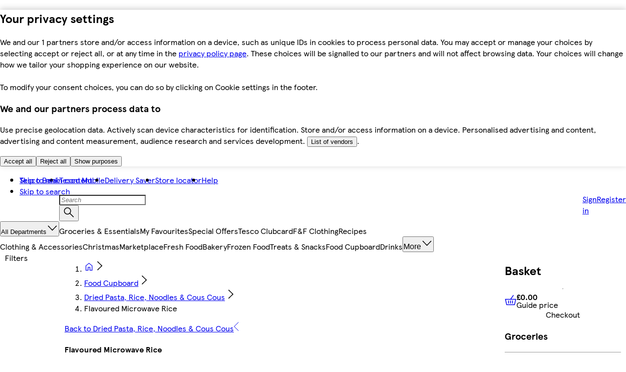

--- FILE ---
content_type: text/css
request_url: https://www.tesco.com/assets/mfe-header/305e2ed1ac0ed1a7d048.css
body_size: 2474
content:
@layer ddsweb-large-atoms {
  @layer ddsweb-button {
    ._4jOaWW_base {
      --ddsweb-button-min-hit-area: var(--ddsweb-tc-button-min-hit-area, 44px);
      --ddsweb-button-font-family: var(--ddsweb-theme-base-font-family);
      --ddsweb-button-font-size: var(--ddsweb-theme-base-font-size);
      --ddsweb-button-line-height: var(--ddsweb-theme-base-line-height);
      --ddsweb-button-font-weight: var(--ddsweb-tc-button-font-weight, 700);
      --ddsweb-button-border-width: var(--ddsweb-tc-button-border-width, 2px);
      --ddsweb-button-border-radius: var(--ddsweb-tc-button-border-radius, 99px);
      --ddsweb-button-transition-duration: var(--ddsweb-theme-base-transition-duration);
      --ddsweb-button-shadow-width: var(--ddsweb-tc-button-shadow-width, 3px);
      --ddsweb-button-shadow-position-inset: var(--ddsweb-tc-button-shadow-position-inset, -3px);
      --ddsweb-button-outline-color: var(--dds-interaction-colour-interactive-default);
      --ddsweb-button-icon-color: var(--dds-interaction-colour-interactive-default);
      --ddsweb-button-icon-color-inversed: var(--dds-interaction-colour-interactive-default);
      box-sizing: border-box;
      display: var(--ddsweb-button-display, block);
      border: var(--ddsweb-button-border-width) solid var(--ddsweb-button-border-color);
      background: var(--ddsweb-button-background);
      color: var(--ddsweb-button-color, var(--dds-interaction-colour-interactive-default));
      font-weight: var(--ddsweb-button-font-weight);
      font-size: var(--ddsweb-button-font-size);
      line-height: var(--ddsweb-button-line-height);
      font-family: var(--ddsweb-button-font-family);
      cursor: pointer;
      -webkit-font-smoothing: antialiased;
      -webkit-tap-highlight-color: var(--ddsweb-theme-base-tap-highlight-color);
      -moz-osx-font-smoothing: grayscale;
      outline: none;
      padding: 0;
      text-decoration: none;
      text-decoration-thickness: 1px;
      position: relative;
    }

    :is(._4jOaWW_externalTextButton._4jOaWW_hasStrikeThrough, ._4jOaWW_hasStrikeThrough .ddsweb-button__inner-container) {
      text-decoration: line-through;
      text-decoration-thickness: 2px;
    }

    ._4jOaWW_base:disabled {
      cursor: not-allowed;
      opacity: .4;
    }

    ._4jOaWW_base:before {
      z-index: 0;
      width: 100%;
      min-width: var(--ddsweb-button-min-hit-area);
      height: 100%;
      min-height: var(--ddsweb-button-min-hit-area);
      content: "";
      display: block;
      position: absolute;
      top: 50%;
      left: 50%;
      transform: translate(-50%, -50%);
    }

    @media (forced-colors: active) {
      ._4jOaWW_spinnerWrapper {
        forced-color-adjust: preserve-parent-color;
      }
    }

    @media (forced-colors: active) {
      ._4jOaWW_container {
        forced-color-adjust: preserve-parent-color;
      }
    }

    ._4jOaWW_md {
      --ddsweb-button-icon-container-size: var(--ddsweb-tc-button-md-icon-container-size, 40px);
    }

    ._4jOaWW_sm {
      --ddsweb-button-icon-container-size: var(--ddsweb-tc-button-sm-icon-container-size, 32px);
    }

    ._4jOaWW_xs {
      --ddsweb-button-min-hit-area: var(--ddsweb-tc-button-xs-min-hit-area, 32px);
      --ddsweb-button-icon-container-size: var(--ddsweb-tc-button-xs-icon-container-size, 24px);
    }

    ._4jOaWW_spinnerWrapper {
      justify-content: center;
      align-items: center;
      width: 100%;
      height: 100%;
      display: flex;
      position: absolute;
      top: 0;
      left: 0;
    }

    ._4jOaWW_spinnerWrapper svg {
      margin: 0;
      display: block;
    }

    ._4jOaWW_container {
      justify-content: center;
      align-items: center;
      display: flex;
    }

    ._4jOaWW_loading ._4jOaWW_container {
      visibility: hidden;
    }

    ._4jOaWW_iconContainer {
      --ddsweb-button-icon-margin: var(--ddsweb-tc-button-icon-container-icon-margin, 4px);
      max-height: var(--ddsweb-tc-button-icon-container-max-height, 24px);
      margin-top: var(--ddsweb-tc-button-icon-container-margin-top, -2px);
      margin-bottom: var(--ddsweb-tc-button-icon-container-margin-bottom, -2px);
      justify-content: center;
      display: flex;
    }

    ._4jOaWW_iconLeft {
      margin-right: var(--ddsweb-button-icon-margin);
    }

    ._4jOaWW_iconRight {
      margin-left: var(--ddsweb-button-icon-margin);
    }

    ._4jOaWW_textRight ._4jOaWW_iconContainer {
      margin-right: unset;
      margin-left: var(--ddsweb-tc-button-icon-container-text-right-icon-margin, 4px);
    }

    svg._4jOaWW_selectedIcon {
      box-sizing: border-box;
      z-index: 1;
      width: var(--dds-spacing-space-20);
      height: var(--dds-spacing-space-20);
      border: 2px solid var(--ddsweb-button-icon-color);
      background-color: var(--dds-interaction-colour-interactive-inverse);
      cursor: default;
      border-radius: 50%;
      align-items: center;
      display: flex;
      position: absolute;
      top: -6px;
      right: -6px;
    }

    ._4jOaWW_selectedIcon path:first-child {
      fill: var(--dds-interaction-colour-interactive-inverse);
    }

    ._4jOaWW_selectedIcon path:nth-child(2) {
      fill: var(--ddsweb-button-icon-color);
    }

    ._4jOaWW_hasOutline:after {
      z-index: 0;
      inset: var(--ddsweb-button-shadow-position-inset);
      border-radius: var(--ddsweb-button-border-radius);
      box-shadow: 0 0 0 var(--ddsweb-button-shadow-width) var(--ddsweb-button-shadow-color, var(--ddsweb-button-outline-color));
      content: "";
      opacity: 0;
      transition: opacity var(--ddsweb-button-transition-duration);
      position: absolute;
    }

    ._4jOaWW_hasOutline:hover:after, ._4jOaWW_hasOutline:focus:after {
      opacity: 1;
    }

    ._4jOaWW_hasOutline:disabled:after {
      display: none;
    }

    @media (forced-colors: active) {
      ._4jOaWW_hasOutline:after {
        box-shadow: none;
        outline: 3px solid canvastext;
      }
    }

    ._4jOaWW_primary {
      --ddsweb-button-color: var(--dds-retain-colour-in-dark-mode-retain-interactive-inverse);
      --ddsweb-button-background: var(--dds-retain-colour-in-dark-mode-retain-interactive-default);
      --ddsweb-button-border-color: transparent;
      --ddsweb-button-color-inversed: var(--dds-interaction-colour-interactive-default);
      --ddsweb-button-background-inversed: var(--dds-interaction-colour-interactive-inverse);
      --ddsweb-button-border-color-inversed: transparent;
    }

    @media (forced-colors: active) {
      ._4jOaWW_primary {
        --ddsweb-button-color: Canvas;
        --ddsweb-button-background: CanvasText;
        --ddsweb-button-color-inversed: Canvas;
        --ddsweb-button-background-inversed: CanvasText;
      }

      ._4jOaWW_primary .ddsweb-spinner circle {
        stroke: canvas;
      }
    }

    ._4jOaWW_secondary {
      --ddsweb-button-color: var(--dds-interaction-colour-interactive-default);
      --ddsweb-button-background: var(--dds-interaction-colour-interactive-inverse);
      --ddsweb-button-border-color: var(--dds-interaction-colour-interactive-default);
      --ddsweb-button-color-inversed: var(--dds-interaction-colour-interactive-inverse);
      --ddsweb-button-background-inversed: transparent;
      --ddsweb-button-border-color-inversed: var(--dds-interaction-colour-interactive-inverse);
    }

    @media (forced-colors: active) {
      ._4jOaWW_secondary {
        --ddsweb-button-color: CanvasText;
        --ddsweb-button-background: Canvas;
        --ddsweb-button-color-inversed: CanvasText;
        --ddsweb-button-background-inversed: Canvas;
        --ddsweb-button-border-color-inversed: CanvasText;
      }

      ._4jOaWW_secondary .ddsweb-spinner circle {
        stroke: canvastext;
      }
    }

    ._4jOaWW_tertiary {
      --ddsweb-button-color: var(--dds-interaction-colour-interactive-form);
      --ddsweb-button-background: transparent;
      --ddsweb-button-border-color: var(--dds-interaction-colour-interactive-form);
      --ddsweb-button-outline-color: var(--dds-interaction-colour-interactive-form);
      --ddsweb-button-shadow-color: var(--dds-interaction-colour-interactive-form);
      --ddsweb-button-icon-color: var(--dds-interaction-colour-interactive-form);
      --ddsweb-button-border-width: var(--ddsweb-tc-button-border-width, 1px);
      --ddsweb-button-color-inversed: var(--dds-interaction-colour-interactive-inverse);
      --ddsweb-button-background-inversed: transparent;
      --ddsweb-button-border-color-inversed: var(--dds-interaction-colour-interactive-inverse);
      --ddsweb-button-outline-color-inversed: var(--dds-interaction-colour-interactive-inverse);
      --ddsweb-button-icon-color-inversed: var(--dds-interaction-colour-interactive-default);
      font-weight: normal;
    }

    @media (forced-colors: active) {
      ._4jOaWW_tertiary {
        --ddsweb-button-color: CanvasText;
        --ddsweb-button-background: Canvas;
        --ddsweb-button-color-inversed: CanvasText;
        --ddsweb-button-background-inversed: Canvas;
        --ddsweb-button-border-color-inversed: CanvasText;
      }

      ._4jOaWW_tertiary .ddsweb-spinner circle {
        stroke: canvastext;
      }
    }

    ._4jOaWW_tertiarySelected {
      --ddsweb-button-border-width: var(--ddsweb-tc-button-border-width, 2px);
    }

    ._4jOaWW_inversed {
      --ddsweb-button-color: var(--ddsweb-button-color-inversed);
      --ddsweb-button-background: var(--ddsweb-button-background-inversed);
      --ddsweb-button-border-color: var(--ddsweb-button-border-color-inversed);
      --ddsweb-button-shadow-color: var(--dds-interaction-colour-interactive-inverse);
      --ddsweb-button-outline-color: var(--ddsweb-button-outline-color-inversed);
      --ddsweb-button-icon-color: var(--ddsweb-button-icon-color-inversed);
    }

    ._4jOaWW_textLeft {
      text-align: left;
    }

    ._4jOaWW_textRight {
      text-align: right;
    }

    ._4jOaWW_fullWidth {
      width: 100%;
    }

    ._4jOaWW_loading:disabled {
      opacity: 1;
    }

    ._4jOaWW_externalTextButton {
      --ddsweb-button-shadow-width: var(--ddsweb-tc-button-external-text-shadow-width, 3px);
      --ddsweb-button-external-text-icon-spacing: var(--ddsweb-tc-button-external-text-icon-spacing, 8px);
      --ddsweb-button-external-text-icon-loading-extra-space: var(--ddsweb-tc-button-external-text-icon-loading-extra-space, 0);
      --ddsweb-button-text-color: var(--dds-interaction-colour-interactive-default);
      --ddsweb-button-display: flex;
      --ddsweb-button-border-radius: 100%;
      background: none;
      border: none;
      align-items: center;
    }

    ._4jOaWW_externalTextButton._4jOaWW_tertiary {
      --ddsweb-button-text-color: var(--dds-interaction-colour-interactive-form);
    }

    ._4jOaWW_externalTextButton._4jOaWW_hasStrikeThrough {
      color: var(--dds-interaction-colour-interactive-default);
    }

    ._4jOaWW_externalTextButton._4jOaWW_inversed._4jOaWW_hasStrikeThrough {
      color: var(--dds-interaction-colour-interactive-inverse);
    }

    ._4jOaWW_externalTextButton:hover > ._4jOaWW_externalTextButtonTextContainer, ._4jOaWW_externalTextButton:focus > ._4jOaWW_externalTextButtonTextContainer {
      text-decoration: underline;
      text-decoration-thickness: 1px;
    }

    ._4jOaWW_externalTextButton:disabled > ._4jOaWW_externalTextButtonTextContainer {
      text-decoration: none;
    }

    ._4jOaWW_externalTextButtonTextContainer {
      color: var(--ddsweb-button-text-color);
      padding: 0;
    }

    ._4jOaWW_externalTextButtonInversed {
      --ddsweb-button-color: var(--dds-interaction-colour-interactive-inverse);
      --ddsweb-button-text-color: var(--dds-interaction-colour-interactive-inverse);
    }

    @media (forced-colors: active) {
      ._4jOaWW_externalTextButtonInversed {
        --ddsweb-button-color: CanvasText;
      }
    }

    ._4jOaWW_externalTextButtonPrimaryInversed {
      --ddsweb-button-color: var(--dds-interaction-colour-interactive-default);
    }

    @media (forced-colors: active) {
      ._4jOaWW_externalTextButtonPrimaryInversed {
        --ddsweb-button-color: Canvas;
      }
    }

    ._4jOaWW_externalTextButtonMd {
      --ddsweb-button-external-text-icon-spacing: var(--ddsweb-tc-button-external-text-icon-spacing, 12px);
    }

    ._4jOaWW_externalTextButtonXs {
      --ddsweb-button-external-text-icon-loading-extra-space: var(--ddsweb-tc-button-external-text-icon-loading-extra-space, 0);
    }

    ._4jOaWW_externalTextButton ._4jOaWW_hasOutline:after {
      display: none;
    }

    ._4jOaWW_externalTextButton:focus ._4jOaWW_hasOutline:after, ._4jOaWW_externalTextButton:hover ._4jOaWW_hasOutline:after, ._4jOaWW_externalTextButton:hover ._4jOaWW_focus:after {
      display: unset;
      opacity: 1;
    }

    ._4jOaWW_externalTextButtonBaseIconContainer {
      box-sizing: border-box;
      margin-right: var(--ddsweb-button-external-margin-right);
      margin-left: var(--ddsweb-button-external-margin-left);
      color: var(--ddsweb-button-color);
    }

    ._4jOaWW_externalTextButtonIconLeft {
      margin-right: var(--ddsweb-button-external-text-icon-spacing);
      margin-left: 0;
    }

    ._4jOaWW_externalTextButtonIconRight {
      margin-right: 0;
      margin-left: var(--ddsweb-button-external-text-icon-spacing);
    }

    ._4jOaWW_externalTextButtonIconContainer {
      width: var(--ddsweb-button-icon-container-size);
      height: var(--ddsweb-button-icon-container-size);
      border: var(--ddsweb-tc-button-border-width, 2px) solid var(--ddsweb-button-border-color);
      border-radius: var(--ddsweb-button-border-radius);
      background: var(--ddsweb-button-background);
      justify-content: center;
      align-items: center;
      display: flex;
      position: relative;
    }

    ._4jOaWW_externalTextButtonSpinnerWrapper {
      padding: 0;
      padding-right: var(--ddsweb-button-external-text-icon-loading-extra-space);
      background: none;
      border: 0;
      display: inline-flex;
    }

    @media (forced-colors: active) {
      ._4jOaWW_externalTextButtonSpinnerWrapper {
        --ddsweb-button-border-color: none;
        --ddsweb-button-color: CanvasText;
      }

      ._4jOaWW_externalTextButtonSpinnerWrapper .ddsweb-spinner circle {
        stroke: canvastext;
      }
    }

    ._4jOaWW_iconButton {
      --ddsweb-button-shadow-color: var(--dds-interaction-colour-interactive-default);
      --ddsweb-button-border-radius: 100%;
      aspect-ratio: 1;
      width: var(--ddsweb-button-icon-container-size);
      height: var(--ddsweb-button-icon-container-size);
      border-radius: var(--ddsweb-button-border-radius);
      justify-content: center;
      align-items: center;
      display: flex;
    }

    ._4jOaWW_iconButton._4jOaWW_tertiary {
      --ddsweb-button-shadow-color: var(--dds-interaction-colour-interactive-form);
    }

    ._4jOaWW_iconButtonLink {
      --ddsweb-button-color: var(--dds-interaction-colour-interactive-default);
      --ddsweb-button-background: transparent;
      --ddsweb-button-border-color: transparent;
      --ddsweb-button-color-inversed: var(--dds-interaction-colour-interactive-inverse);
    }

    ._4jOaWW_iconButtonInversed {
      --ddsweb-button-color: var(--ddsweb-button-color-inversed);
      --ddsweb-button-shadow-color: var(--dds-interaction-colour-interactive-inverse);
    }

    ._4jOaWW_iconButtonLoading {
      --ddsweb-button-background: none;
      --ddsweb-button-container-visibility: hidden;
    }

    ._4jOaWW_iconButtonLoadingDark {
      --ddsweb-button-border-color: var(--dds-interaction-colour-interactive-default);
    }

    ._4jOaWW_iconButtonLoadingNormal {
      --ddsweb-button-border-color: var(--dds-interaction-colour-interactive-inverse);
    }

    @media (forced-colors: active) {
      ._4jOaWW_iconButtonLoading {
        --ddsweb-button-border-color: none;
        --ddsweb-button-color: CanvasText;
      }

      ._4jOaWW_iconButtonLoading .ddsweb-spinner circle {
        stroke: canvastext;
      }
    }

    ._4jOaWW_iconButtonContainer {
      display: inherit;
      visibility: var(--ddsweb-button-container-visibility, unset);
    }

    ._4jOaWW_linkButton {
      --ddsweb-button-color: var(--dds-interaction-colour-interactive-default);
      -webkit-text-decoration: var(--ddsweb-link-text-decoration, underline);
      text-decoration: var(--ddsweb-link-text-decoration, underline);
      padding: 0;
    }

    ._4jOaWW_linkButton:focus, ._4jOaWW_linkButton:hover {
      -webkit-text-decoration: var(--ddsweb-link-text-decoration-hover, none);
      text-decoration: var(--ddsweb-link-text-decoration-hover, none);
    }

    ._4jOaWW_linkButton:disabled {
      -webkit-text-decoration: var(--ddsweb-link-text-decoration, none);
      text-decoration: var(--ddsweb-link-text-decoration, none);
      opacity: .4;
    }

    ._4jOaWW_linkButton:not([aria-disabled="true"]):focus-visible {
      outline: var(--ddsweb-button-outline-color) solid 3px;
      outline-offset: 1px;
      -webkit-text-decoration: var(--ddsweb-link-text-decoration, none);
      text-decoration: var(--ddsweb-link-text-decoration, none);
    }

    @media (forced-colors: active) {
      ._4jOaWW_linkButton .ddsweb-spinner circle {
        stroke: canvastext;
      }
    }

    ._4jOaWW_linkWithIcon {
      -webkit-text-decoration: var(--ddsweb-link-text-decoration, none);
      text-decoration: var(--ddsweb-link-text-decoration, none);
    }

    ._4jOaWW_linkWithIcon:focus, ._4jOaWW_linkWithIcon:hover {
      -webkit-text-decoration: var(--ddsweb-link-text-decoration-hover, underline);
      text-decoration: var(--ddsweb-link-text-decoration-hover, underline);
    }

    ._4jOaWW_linkButtonInversed, ._4jOaWW_linkButtonInversed:focus, ._4jOaWW_linkButtonInversed:hover {
      --ddsweb-button-color: var(--dds-interaction-colour-interactive-inverse);
    }

    ._4jOaWW_linkButtonInversed:not([aria-disabled]):focus-visible {
      outline: var(--dds-interaction-colour-interactive-inverse) solid 3px;
      outline-offset: 1px;
      -webkit-text-decoration: var(--ddsweb-link-text-decoration, none);
      text-decoration: var(--ddsweb-link-text-decoration, none);
    }

    ._4jOaWW_textButton {
      --ddsweb-button-padding-vertical: calc(var(--ddsweb-tc-button-padding-vertical, 10px)  - var(--ddsweb-button-border-width));
      --ddsweb-button-padding-horizontal: calc(var(--ddsweb-tc-button-padding-horizontal, 20px)  - var(--ddsweb-button-border-width));
      padding: var(--ddsweb-button-padding-vertical) var(--ddsweb-button-padding-horizontal);
      border-radius: var(--ddsweb-button-border-radius);
    }

    ._4jOaWW_textButton:hover, ._4jOaWW_textButton:focus {
      text-decoration: underline;
    }

    ._4jOaWW_textButton:disabled {
      text-decoration: none;
    }

    ._4jOaWW_textButtonSm {
      --ddsweb-button-padding-vertical: calc(var(--ddsweb-tc-button-sm-padding-vertical, calc(var(--ddsweb-theme-spacing-sm) / 2))  - var(--ddsweb-button-border-width));
      --ddsweb-button-padding-horizontal: calc(var(--ddsweb-tc-button-sm-padding-horizontal, var(--dds-spacing-space-20))  - var(--ddsweb-button-border-width));
    }

    ._4jOaWW_icon {
      width: var(--icon-size);
      height: var(--icon-size);
    }

    ._4jOaWW_lg {
      --icon-size: var(--ddsweb-tc-messaging-icons-lg, var(--ddsweb-theme-font-size-next-oversized-xxxl));
    }

    ._4jOaWW_md {
      --icon-size: var(--ddsweb-tc-messaging-icons-md, var(--ddsweb-theme-font-size-next-oversized-lg));
    }

    ._4jOaWW_sm {
      --icon-size: var(--ddsweb-tc-messaging-icons-sm, var(--ddsweb-theme-font-size-next-headline-xl));
    }

    ._4jOaWW_xs {
      --icon-size: var(--ddsweb-tc-messaging-icons-xs, var(--ddsweb-theme-font-size-next-headline-md));
    }

    ._4jOaWW_bg {
      fill: var(--icon-bg);
    }

    ._4jOaWW_fg {
      fill: var(--icon-fg);
    }
  }
}


/*# sourceMappingURL=305e2ed1ac0ed1a7d048.css.map*/

--- FILE ---
content_type: text/css
request_url: https://www.tesco.com/assets/mfe-plp/01d90affdb1e4d7a0129.css
body_size: 1169
content:
/* src/styles/src/styles/index.module.css */
@layer ddsweb-base {
  @layer ddsweb-foundation {
    ._2RDq_G_root {
      -moz-osx-font-smoothing: var(--ddsweb-foundation-root-osx-font-smoothing, grayscale);
      -webkit-font-smoothing: var(--ddsweb-foundation-root-webkit-font-smoothing, antialiased);
      box-sizing: var(--ddsweb-foundation-root-box-sizing, border-box);
      font-weight: var(--ddsweb-foundation-root-font-weight, normal);
      font-size: var(--ddsweb-foundation-root-font-size, var(--ddsweb-theme-base-font-size));
      line-height: var(--ddsweb-foundation-root-line-height, var(--ddsweb-theme-base-line-height));
      font-family: var(--ddsweb-foundation-root-font-family, var(--ddsweb-theme-base-font-family));
    }
    ._2RDq_G_base {
      -webkit-tap-highlight-color: var(--ddsweb-theme-base-tap-highlight-color);
      box-sizing: border-box;
      outline: var(--ddsweb-theme-base-outline);
      position: relative;
    }
    ._2RDq_G_reset {
      margin: var(--ddsweb-foundation-reset-margin-top, 0) var(--ddsweb-foundation-reset-margin-right, 0) var(--ddsweb-foundation-reset-margin-bottom, 0) var(--ddsweb-foundation-reset-margin-left, 0);
      padding: var(--ddsweb-foundation-reset-padding-top, 0) var(--ddsweb-foundation-reset-padding-right, 0) var(--ddsweb-foundation-reset-padding-bottom, 0) var(--ddsweb-foundation-reset-padding-left, 0);
      border: var(--ddsweb-foundation-reset-border, 0);
    }
    ._2RDq_G_visuallyHidden {
      white-space: nowrap;
      clip-path: inset(50%);
      width: 1px;
      height: 1px;
      position: absolute;
      overflow: hidden;
    }
    ._2RDq_G_centerAlign {
      position: absolute;
      top: 50%;
      left: 50%;
      transform: translate(-50%, -50%);
    }
    ._2RDq_G_cursorDefault {
      cursor: default;
    }
    ._2RDq_G_cursorPointer {
      cursor: pointer;
    }
    ._2RDq_G_cover {
      width: 100%;
      height: 100%;
      position: absolute;
      top: 0;
      left: 0;
    }
    ._2RDq_G_truncate {
      text-overflow: ellipsis;
      white-space: nowrap;
      overflow: hidden;
    }
    ._2RDq_G_verticallyAlign {
      position: absolute;
      top: 50%;
      transform: translate(0, -50%);
    }
    ._2RDq_G_base {
      color: var(--ddsweb-theme-colors-text-base);
    }
    ._2RDq_G_dark {
      color: var(--ddsweb-theme-colors-text-dark);
    }
    ._2RDq_G_inverse {
      color: var(--ddsweb-theme-colors-inverse);
    }
    ._2RDq_G_success {
      color: var(--ddsweb-theme-colors-success);
    }
    ._2RDq_G_error {
      color: var(--ddsweb-theme-colors-error);
    }
    ._2RDq_G_disabled {
      color: var(--ddsweb-theme-colors-disabled-base);
    }
    ._2RDq_G_font {
      font-family: var(--ddsweb-theme-font-family-text);
    }
    ._2RDq_G_xs {
      font-size: var(--ddsweb-theme-font-size-next-text-xs);
    }
    ._2RDq_G_sm {
      font-size: var(--ddsweb-theme-font-size-next-text-sm);
    }
    ._2RDq_G_md {
      font-size: var(--ddsweb-theme-font-size-next-text-md);
    }
    ._2RDq_G_lg {
      font-size: var(--ddsweb-theme-font-size-next-text-lg);
    }
    ._2RDq_G_lineHeightShort {
      line-height: var(--ddsweb-theme-line-height-next-text-sm);
    }
    ._2RDq_G_lineHeightLong {
      line-height: var(--ddsweb-theme-line-height-next-text-md);
    }
    ._2RDq_G_normal {
      font-weight: var(--ddsweb-theme-font-weight-text);
    }
    ._2RDq_G_emphasized {
      font-weight: bold;
    }
    ._2RDq_G_bareForm {
      appearance: none;
      width: 100%;
      color: var(--ddsweb-theme-colors-text-base);
      background-image: none;
    }
    ._2RDq_G_bareInput:focus-visible {
      --base-form-outline-color: transparent;
    }
    ._2RDq_G_bareInput::placeholder {
      color: var(--ddsweb-theme-colors-text-base);
      font-family: inherit;
      font-style: italic;
    }
    ._2RDq_G_bareInput::selection {
      background-color: rgb(var(--ddsweb-theme-colors-active-rgb), .4);
    }
    ._2RDq_G_baseForm {
      border-style: solid;
      border-width: 1px;
      border-color: var(--foundation-base-form-border-color, var(--ddsweb-theme-colors-text-base));
      outline-color: var(--foundation-base-form-outline-color, transparent);
      outline-offset: 1px;
      background-color: var(--foundation-base-form-background-color, var(--ddsweb-theme-colors-background-base));
      transition: border-color var(--ddsweb-theme-base-transition-duration), outline-color var(--ddsweb-theme-base-transition-duration);
      border-radius: 0;
      outline-width: 3px;
      outline-style: solid;
    }
    ._2RDq_G_baseForm:disabled {
      --base-form-background-color: var(--ddsweb-theme-colors-background-base);
      --base-form-border-color: var(--ddsweb-theme-colors-disabled-with-background);
      box-shadow: none;
      cursor: default;
      opacity: var(--ddsweb-theme-base-rgb-opacity);
    }
    ._2RDq_G_baseForm:focus {
      --foundation-base-form-border-color: var(--ddsweb-theme-colors-active);
      --foundation-base-form-outline-color: var(--ddsweb-theme-colors-active);
    }
    ._2RDq_G_baseForm:invalid {
      box-shadow: none;
    }
    ._2RDq_G_error {
      --foundation-base-form-border-color: var(--ddsweb-theme-colors-error);
    }
    ._2RDq_G_error:focus {
      --foundation-base-form-border-color: var(--ddsweb-theme-colors-error);
      --foundation-base-form-outline-color: var(--ddsweb-theme-colors-error);
    }
    ._2RDq_G_error::selection {
      --foundation-base-form-background-color: rgb(var(--ddsweb-theme-colors-error-rgb), .4);
    }
    ._2RDq_G_scrollableVertical {
      -webkit-overflow-scrolling: touch;
      -ms-overflow-style: -ms-autohiding-scrollbar;
      overflow: hidden auto;
    }
    ._2RDq_G_scrollableHorizontal {
      -webkit-overflow-scrolling: touch;
      -ms-overflow-style: -ms-autohiding-scrollbar;
      white-space: nowrap;
      overflow: auto hidden;
    }
    ._2RDq_G_fadeIn {
      animation: _2RDq_G_ddsWebFadeIn var(--ddsweb-theme-base-transition-duration);
      animation-fill-mode: forwards;
    }
    ._2RDq_G_fadeOut {
      animation: _2RDq_G_ddsWebFadeOut var(--ddsweb-theme-base-transition-duration);
      animation-fill-mode: forwards;
    }
    @keyframes _2RDq_G_ddsWebFadeIn {
      0% {
        visibility: visible;
        opacity: 0;
      }
      100% {
        opacity: 1;
      }
    }
    @keyframes _2RDq_G_ddsWebFadeOut {
      0% {
        opacity: 1;
      }
      100% {
        visibility: hidden;
        opacity: 0;
      }
    }
  }
}


/*# sourceMappingURL=01d90affdb1e4d7a0129.css.map*/

--- FILE ---
content_type: text/css
request_url: https://www.tesco.com/assets/mfe-plp/c617426491b4b4dc4e82.css
body_size: 686
content:
/* src/component/src/component/index.module.css */
@layer ddsweb-organisms {
  @layer ddsweb-modal {
    .BH13hq_dialog {
      box-sizing: border-box;
      width: 100%;
      max-width: unset;
      height: 100%;
      max-height: unset;
      border: unset;
      background: none;
      margin: 0;
      padding: 0;
    }
    .BH13hq_dialog[open] {
      animation: BH13hq_fadein var(--ddsweb-theme-base-transition-duration) ease-in forwards;
      display: flex;
    }
    .BH13hq_dialog[open]::backdrop {
      animation: BH13hq_fadein var(--ddsweb-theme-base-transition-duration) ease-in forwards;
    }
    .BH13hq_dialog.BH13hq_hide,
    .BH13hq_dialog.BH13hq_hide::backdrop {
      animation: BH13hq_fadeout var(--ddsweb-theme-base-transition-duration) ease-in forwards;
    }
    .BH13hq_dialog::backdrop {
      background-color: rgba(var(--ddsweb-theme-colors-black-rgb), .7);
    }
    .BH13hq_container:focus-visible,
    .BH13hq_content:focus-visible {
      outline: 3px solid var(--ddsweb-theme-colors-primary);
      outline-offset: -4px;
    }
    .BH13hq_header {
      z-index: 1;
      padding: var(--ddsweb-tc-modal-outer-padding, var(--ddsweb-theme-spacing-md));
      justify-content: space-between;
      align-items: center;
      gap: var(--ddsweb-theme-spacing-sm);
      border-bottom: 1px solid var(--ddsweb-theme-colors-lines-light);
      background: var(--ddsweb-theme-colors-white);
      word-break: break-word;
      display: flex;
      position: relative;
    }
    .BH13hq_container {
      box-sizing: border-box;
      background: var(--ddsweb-theme-colors-white);
      flex-direction: column;
      max-width: calc(100% - 24px);
      max-height: calc(100vh - 24px);
      margin: auto;
      display: flex;
    }
    .BH13hq_content {
      padding: var(--ddsweb-theme-spacing-sm) var(--ddsweb-tc-modal-outer-padding, var(--ddsweb-theme-spacing-md));
      padding-bottom: var(--ddsweb-theme-spacing-md);
    }
    .BH13hq_footer {
      padding: var(--ddsweb-tc-modal-outer-padding, var(--ddsweb-theme-spacing-md));
      padding-top: var(--ddsweb-theme-spacing-sm);
      justify-content: center;
      align-items: center;
      gap: var(--ddsweb-theme-spacing-xs);
      background: var(--ddsweb-theme-colors-white);
      display: flex;
    }
    .BH13hq_button {
      flex-shrink: 0;
    }
    .BH13hq_left {
      justify-content: flex-start;
    }
    .BH13hq_right {
      justify-content: flex-end;
    }
    .BH13hq_reducedBottomPadding {
      padding-bottom: var(--ddsweb-theme-spacing-xx);
    }
    @keyframes BH13hq_fadein {
      0% {
        opacity: 0;
      }
      100% {
        opacity: 1;
      }
    }
    @keyframes BH13hq_fadeout {
      0% {
        opacity: 1;
      }
      100% {
        opacity: 0;
      }
    }
    @media (min-width: 504px) {
      .BH13hq_container {
        max-width: 480px;
      }
    }
    @media (min-height: 280px) {
      .BH13hq_content {
        overflow-y: auto;
      }
      .BH13hq_header {
        position: sticky;
        top: 0;
      }
      .BH13hq_footer {
        position: sticky;
        bottom: 0;
      }
    }
    @media (forced-colors: active) {
      .BH13hq_container {
        border: 3px solid var(--ddsweb-theme-colors-primary);
      }
      .BH13hq_dialog::backdrop {
        background-color: var(--ddsweb-theme-colors-black);
      }
    }
  }
}


/*# sourceMappingURL=c617426491b4b4dc4e82.css.map*/

--- FILE ---
content_type: text/css
request_url: https://www.tesco.com/assets/mfe-plp/8ef9614cc2f442c55138.css
body_size: 471
content:
/* src/components/src/components/index.module.css */
@layer ddsweb-large-atoms {
  @layer ddsweb-chips {
    .EGxgFW_chip {
      --ddsweb-chip-color: var(--ddsweb-theme-colors-primary);
      --ddsweb-chip-background: var(--ddsweb-theme-colors-white);
      --ddsweb-chip-border-color: var(--ddsweb-theme-colors-primary);
      --ddsweb-chip-icon-color: var(--ddsweb-theme-colors-white);
      --ddsweb-chip-icon-background: var(--ddsweb-theme-colors-primary);
      --ddsweb-chip-shadow-color: var(--ddsweb-theme-colors-primary);
      --ddsweb-chip-padding-right: var(--ddsweb-tc-chip-padding-right, var(--ddsweb-theme-spacing-xxx));
      --ddsweb-chip-padding-left: var(--ddsweb-tc-chip-padding-left, var(--ddsweb-theme-spacing-sm));
      --ddsweb-chip-icon-dimension: var(--ddsweb-tc-chip-icon-dimension, 24px);
      padding-right: var(--ddsweb-chip-padding-right);
      padding-left: var(--ddsweb-chip-padding-left);
      border: var(--ddsweb-theme-spacing-xxx) solid var(--ddsweb-chip-border-color);
      border-radius: var(--ddsweb-theme-spacing-xl);
      background-color: var(--ddsweb-chip-background);
      color: var(--ddsweb-chip-color);
      font-size: var(--ddsweb-theme-font-size-next-text-sm);
      line-height: var(--ddsweb-theme-line-height-next-text-sm);
      --ddsweb-button-shadow-color: var(--ddsweb-chip-shadow-color);
      align-items: center;
      display: flex;
    }
    .EGxgFW_chip .ddsweb-button__icon-container {
      width: var(--ddsweb-chip-icon-dimension);
      height: var(--ddsweb-chip-icon-dimension);
      margin-left: var(--ddsweb-theme-spacing-xs);
      background-color: var(--ddsweb-chip-icon-background);
      color: var(--ddsweb-chip-icon-color);
      border-radius: 50%;
      justify-content: center;
      align-items: center;
      display: inline-flex;
    }
    .EGxgFW_selected {
      --ddsweb-chip-color: var(--ddsweb-theme-colors-white);
      --ddsweb-chip-background: var(--ddsweb-theme-colors-active);
      --ddsweb-chip-border-color: transparent;
      --ddsweb-chip-icon-color: var(--ddsweb-theme-colors-active);
      --ddsweb-chip-icon-background: var(--ddsweb-theme-colors-white);
      --ddsweb-chip-shadow-color: var(--ddsweb-theme-colors-active);
    }
    .EGxgFW_error {
      --ddsweb-chip-color: var(--ddsweb-theme-colors-white);
      --ddsweb-chip-background: var(--ddsweb-theme-colors-error);
      --ddsweb-chip-border-color: transparent;
      --ddsweb-chip-icon-color: var(--ddsweb-theme-colors-error);
      --ddsweb-chip-icon-background: var(--ddsweb-theme-colors-white);
      --ddsweb-chip-shadow-color: var(--ddsweb-theme-colors-error);
    }
    .EGxgFW_errorIcon {
      margin-right: var(--ddsweb-theme-spacing-xx);
      margin-left: calc(-1 * var(--ddsweb-theme-spacing-xs));
      display: inline-flex;
    }
    .EGxgFW_chipset {
      gap: var(--ddsweb-theme-spacing-sm);
      flex-wrap: wrap;
      margin: 0;
      padding: 0;
      display: flex;
    }
    .EGxgFW_chipsetItem {
      list-style-type: none;
    }
    .EGxgFW_chipsetError {
      margin-top: var(--ddsweb-theme-spacing-xs);
    }
    .EGxgFW_chipsetError .ddsweb-text {
      color: var(--ddsweb-theme-colors-error);
    }
  }
}


/*# sourceMappingURL=8ef9614cc2f442c55138.css.map*/

--- FILE ---
content_type: text/css
request_url: https://www.tesco.com/assets/mfe-plp/e8d1dc3050b899257279.css
body_size: 611
content:
/* src/styles/src/styles/index.module.css */
@layer ddsweb-molecules {
  @layer ddsweb-accordion {
    ._2LZT0q_container {
      --ddsweb-accordion-spacing: var(--ddsweb-tc-accordion-spacing-xs, var(--ddsweb-theme-spacing-xs));
      border-top: 1px solid var(--ddsweb-theme-colors-lines-base);
      border-bottom: 1px solid var(--ddsweb-theme-colors-lines-base);
    }
    ._2LZT0q_item + ._2LZT0q_item {
      border-top: 1px solid var(--ddsweb-theme-colors-lines-base);
    }
    ._2LZT0q_button {
      padding: calc(var(--ddsweb-accordion-spacing) + 2px) 12px calc(var(--ddsweb-accordion-spacing) + 1px) 12px;
      --ddsweb-text-color: var(--ddsweb-theme-colors-primary);
      --ddsweb-text-font-weight: 700;
      width: 100%;
      min-height: var(--ddsweb-tc-accordion-min-height, 44px);
      line-height: var(--ddsweb-theme-line-height-text-xs);
      text-align: left;
      --ddsweb-tc-button-border-width: var(--ddsweb-tc-accordion-icon-border-width);
      --ddsweb-button-icon-container-size: var(--ddsweb-tc-accordion-icon-size, 24px);
      justify-content: space-between;
      align-items: center;
      display: flex;
    }
    ._2LZT0q_button:focus-visible .ddsweb-button__icon-container:after {
      display: unset;
      opacity: 1;
    }
    ._2LZT0q_button .ddsweb-button__icon-container {
      margin: var(--ddsweb-tc-accordion-icon-vertical-margin, 0) 0;
      flex-shrink: 0;
      align-self: baseline;
    }
    ._2LZT0q_button .ddsweb-icon {
      transition: transform var(--ddsweb-theme-base-transition-duration);
      transform: rotate(0);
    }
    ._2LZT0q_accordionSubText {
      --ddsweb-text-font-weight: 400;
      --ddsweb-text-color: var(--ddsweb-theme-colors-text-base);
    }
    ._2LZT0q_expanded .ddsweb-icon {
      transform: rotate(180deg);
    }
    ._2LZT0q_panel {
      color: var(--ddsweb-theme-colors-text-base);
      line-height: var(--ddsweb-theme-line-height-next-text-md);
      transition: grid-template-rows var(--ddsweb-theme-base-transition-duration) ease-in-out, padding var(--ddsweb-theme-base-transition-duration) ease-in-out;
      grid-template-rows: 0fr;
      display: grid;
      overflow: hidden;
    }
    ._2LZT0q_expanded ._2LZT0q_panel {
      grid-template-rows: 1fr;
      padding-bottom: 24px;
    }
    ._2LZT0q_content {
      box-sizing: border-box;
      visibility: hidden;
      min-height: 0;
      font-size: var(--ddsweb-theme-base-font-size);
      line-height: var(--ddsweb-theme-base-line-height);
      transition: padding var(--ddsweb-theme-base-transition-duration) ease-in-out, visibility var(--ddsweb-theme-base-transition-duration) ease-in-out;
      padding: 0 12px;
      position: relative;
      top: 8px;
    }
    ._2LZT0q_expanded ._2LZT0q_content {
      visibility: visible;
    }
    ._2LZT0q_flush {
      padding-left: 0;
      padding-right: 0;
    }
  }
}


/*# sourceMappingURL=e8d1dc3050b899257279.css.map*/

--- FILE ---
content_type: text/css
request_url: https://www.tesco.com/assets/mfe-plp/1e9c5dcc77b7a9815334.css
body_size: 390
content:
/* src/component/css/src/component/css/styles.module.css */
@layer ddsweb-small-atoms {
  @layer ddsweb-tag {
    .XR1zMG_container {
      height: var(--ddsweb-tc-tag-height, 20px);
      padding: 0 var(--ddsweb-theme-spacing-xs);
      border: var(--tag-border, none);
      background-color: var(--tag-background-color, var(--ddsweb-theme-colors-primary));
      color: var(--tag-text-color, var(--ddsweb-theme-colors-white));
      justify-content: center;
      align-items: center;
      margin: 0;
      padding-bottom: 1px;
      display: inline-flex;
    }
    .XR1zMG_container.XR1zMG_font {
      font-weight: var(--ddsweb-theme-font-weight-heading);
      font-size: var(--ddsweb-theme-font-size-next-text-xs);
      line-height: var(--ddsweb-theme-line-height-next-heading);
    }
    .XR1zMG_bestValue {
      --tag-background-color: var(--ddsweb-theme-colors-promo);
      --tag-text-color: var(--ddsweb-theme-colors-heading);
    }
    .XR1zMG_clickAndCollect {
      --tag-background-color: var(--ddsweb-theme-colors-tag-fullstop-red);
      --tag-text-color: var(--ddsweb-theme-colors-white);
    }
    .XR1zMG_defaultTag,
    .XR1zMG_getGo,
    .XR1zMG_whoosh,
    .XR1zMG_newVariant {
      --tag-background-color: var(--ddsweb-theme-colors-primary);
      --tag-text-color: var(--ddsweb-theme-colors-white);
    }
    .XR1zMG_homeDelivery,
    .XR1zMG_marketplace {
      --tag-background-color: var(--ddsweb-theme-colors-white);
      --tag-border: 1px solid var(--ddsweb-theme-colors-primary);
      --tag-text-color: var(--ddsweb-theme-colors-primary);
    }
    .XR1zMG_sponsored {
      --tag-background-color: var(--ddsweb-theme-colors-active);
      --tag-text-color: var(--ddsweb-theme-colors-white);
    }
    .XR1zMG_whyNotTry {
      --tag-background-color: var(--ddsweb-theme-colors-grayscale);
      --tag-text-color: var(--ddsweb-theme-colors-white);
    }
    .XR1zMG_fAndF {
      --tag-background-color: var(--ddsweb-theme-colors-black);
      padding: 3px 4px;
    }
    .XR1zMG_fullStopRed {
      color: var(--ddsweb-theme-colors-tag-fullstop-red);
    }
    .XR1zMG_fullStopWhite {
      color: var(--ddsweb-theme-colors-white);
    }
  }
}


/*# sourceMappingURL=1e9c5dcc77b7a9815334.css.map*/

--- FILE ---
content_type: text/css
request_url: https://www.tesco.com/assets/mfe-plp/12f4f86f413f5a4188a1.css
body_size: 437
content:
/* src/styled/src/styled/index.module.css */
@layer ddsweb-molecules {
  @layer ddsweb-value-bar {
    a.yaO5SG_container {
      text-decoration: none;
    }
    :is(a.yaO5SG_container:hover .ddsweb-text, a.yaO5SG_container:focus .ddsweb-text) {
      text-decoration: underline;
    }
    .yaO5SG_innerContainer {
      height: 56px;
      display: flex;
    }
    .yaO5SG_roundedCorners {
      border-radius: 12px;
      overflow: hidden;
    }
    .yaO5SG_roundedCorners .ddsweb-value-bar__clubcard-logo {
      border-right: var(--ddsweb-theme-spacing-xx) solid var(--ddsweb-theme-colors-background-base);
      background-color: var(--ddsweb-theme-colors-tesco-blue);
    }
    .yaO5SG_contentContainer {
      width: calc(100% - 100px);
      padding: 0px var(--ddsweb-theme-spacing-xs);
      background-color: var(--ddsweb-theme-colors-promo);
      flex-direction: column;
      flex-grow: 1;
      justify-content: center;
      display: flex;
    }
    .yaO5SG_singleLineEllipse {
      text-overflow: ellipsis;
      white-space: nowrap;
      overflow: hidden;
    }
    .yaO5SG_multilineEllipse {
      white-space: initial;
      -webkit-line-clamp: 2;
      -webkit-box-orient: vertical;
      display: -webkit-box;
      overflow: hidden;
    }
    .yaO5SG_contentText {
      color: var(--ddsweb-theme-colors-black);
      font-weight: 700;
    }
    .yaO5SG_subText {
      color: var(--ddsweb-theme-colors-black);
    }
    .yaO5SG_iconContainer {
      padding-right: var(--ddsweb-theme-spacing-sm);
      background-color: var(--ddsweb-theme-colors-promo);
      color: var(--ddsweb-theme-colors-link-base);
      align-items: center;
      display: flex;
    }
    .yaO5SG_termsText {
      margin-top: var(--ddsweb-theme-spacing-xs);
      color: var(--ddsweb-theme-colors-grayscale);
      font-size: var(--ddsweb-theme-font-size-next-text-xs);
      text-align: right;
    }
  }
}


/*# sourceMappingURL=12f4f86f413f5a4188a1.css.map*/

--- FILE ---
content_type: text/css
request_url: https://www.tesco.com/assets/mfe-plp/98e0be48c3e9b869225a.css
body_size: 373
content:
/* src/components/spinner/src/components/spinner/styles.module.css */
@layer ddsweb-large-atoms {
  @layer ddsweb-spinner {
    ._7XMQga_image {
      width: var(--size);
      height: var(--size);
      transform-origin: center;
      animation-duration: 1s;
      animation-timing-function: linear;
      animation-iteration-count: var(--animation-repeat);
      animation-fill-mode: forwards;
      animation-play-state: var(--animation-play-state);
      animation-name: _7XMQga_spin;
    }
    ._7XMQga_image circle {
      transform-origin: center;
      transition: stroke-dashoffset .3s ease-in-out;
      transform: rotate(-90deg);
    }
    @media (prefers-reduced-motion: reduce) {
      ._7XMQga_image {
        animation-duration: 2s;
      }
      ._7XMQga_image circle {
        transition-duration: 0s;
      }
    }
    @keyframes _7XMQga_spin {
      0% {
        transform: rotate(0);
      }
      100% {
        transform: rotate(360deg);
      }
    }
    ._7XMQga_indeterminate {
      --animation-repeat: infinite;
      --animation-play-state: running;
    }
    ._7XMQga_determinate {
      --animation-repeat: 1;
      --animation-play-state: paused;
    }
    ._7XMQga_xx,
    ._7XMQga_xs {
      --size: var(--ddsweb-tc-spinner-xs-size, 16px);
    }
    ._7XMQga_sm {
      --size: var(--ddsweb-tc-spinner-sm-size, 24px);
    }
    ._7XMQga_md {
      --size: var(--ddsweb-tc-spinner-md-size, 32px);
    }
    ._7XMQga_lg {
      --size: var(--ddsweb-tc-spinner-lg-size, 40px);
    }
    ._7XMQga_xl {
      --size: var(--ddsweb-tc-spinner-xl-size, 64px);
    }
    ._7XMQga_dark circle {
      stroke: var(--ddsweb-theme-colors-white);
    }
    ._7XMQga_normal circle {
      stroke: var(--ddsweb-theme-colors-link-base);
    }
  }
}


/*# sourceMappingURL=98e0be48c3e9b869225a.css.map*/

--- FILE ---
content_type: text/css
request_url: https://www.tesco.com/assets/mfe-plp/2b2b2dcfd87a1b93d5d1.css
body_size: 248
content:
/* src/icons/src/icons/styles.module.css */
@layer ddsweb-molecules {
  @layer ddsweb-messaging {
    @layer ddsweb-messaging-icons {
      .D-c-3G_icon {
        width: var(--icon-size);
        height: var(--icon-size);
      }
      .D-c-3G_lg {
        --icon-size: var(--ddsweb-tc-messaging-icons-lg, var(--ddsweb-theme-font-size-next-oversized-xxxl));
      }
      .D-c-3G_md {
        --icon-size: var(--ddsweb-tc-messaging-icons-md, var(--ddsweb-theme-font-size-next-oversized-lg));
      }
      .D-c-3G_sm {
        --icon-size: var(--ddsweb-tc-messaging-icons-sm, var(--ddsweb-theme-font-size-next-headline-xl));
      }
      .D-c-3G_xs {
        --icon-size: var(--ddsweb-tc-messaging-icons-xs, var(--ddsweb-theme-font-size-next-headline-md));
      }
      .D-c-3G_bg {
        fill: var(--icon-bg);
      }
      .D-c-3G_fg {
        fill: var(--icon-fg);
      }
      .D-c-3G_iconOnLight {
        --icon-bg: var(--ddsweb-theme-colors-background-base);
      }
      .D-c-3G_iconOnTheme {
        --icon-bg: var(--bg-color-dark);
      }
      .D-c-3G_iconFillLight {
        --icon-fg: var(--ddsweb-theme-colors-primary);
      }
      .D-c-3G_iconFillPlain {
        --icon-fg: var(--ddsweb-theme-colors-background-base);
      }
      .D-c-3G_iconFillColor {
        --icon-fg: var(--bg-color-dark);
      }
    }
  }
}
.D-c-3G_onboarding {
  min-width: var(--icon-size);
  background-color: var(--icon-bg);
  color: var(--icon-fg);
  border-radius: 50%;
  justify-content: center;
  align-items: center;
  display: inline-flex;
}


/*# sourceMappingURL=2b2b2dcfd87a1b93d5d1.css.map*/

--- FILE ---
content_type: text/css
request_url: https://www.tesco.com/assets/mfe-plp/8be1af6a29f0307904fa.css
body_size: 2
content:
/* src/component/src/component/styles.module.css */
@layer ddsweb-small-atoms {
  @layer ddsweb-label {
    .-P_O-a_label {
      display: inline-block;
    }
    .-P_O-a_lineHeightShort {
      line-height: var(--ddsweb-theme-line-height-text-xs);
    }
  }
}


/*# sourceMappingURL=8be1af6a29f0307904fa.css.map*/

--- FILE ---
content_type: application/javascript
request_url: https://www.tesco.com/dsd07Ghh/30Y/L_s/2wSM2R7lA8/Ewh7NpOE5Jp1k6/KyMEeFx7bw/LQYGZWE/zYRk
body_size: 163268
content:
(function(){if(typeof Array.prototype.entries!=='function'){Object.defineProperty(Array.prototype,'entries',{value:function(){var index=0;const array=this;return {next:function(){if(index<array.length){return {value:[index,array[index++]],done:false};}else{return {done:true};}},[Symbol.iterator]:function(){return this;}};},writable:true,configurable:true});}}());(function(){xV();dZk();RDk();var bJ=function E3(xf,fA){'use strict';var Vw=E3;switch(xf){case mK:{var EO=fA[JW];var tA=fA[R4];var EX=fA[VW];w3.push(Pv);EO[tA]=EX[AC()[qC(zw)](sP,MP,rY(rY(bw)),qm)];w3.pop();}break;case rM:{var A3=fA[JW];var cP=fA[R4];var QU=fA[VW];return A3[cP]=QU;}break;case K1:{var OA=fA[JW];w3.push(Eq);var pf;return pf=mq(QK,[Lf()[kC(ZJ)].call(null,Lq,tv,PU,Wf,bw),OA]),w3.pop(),pf;}break;case fW:{var WC=fA[JW];w3.push(cm);var kj;return kj=WC&&Bw(Ff()[Uw(Wv)](nv,qw),typeof rW[jw()[LY(dY)](z5,H3,pU)])&&q3(WC[OC()[vX(z5)](XH,GA)],rW[jw()[LY(dY)].apply(null,[z5,JB,pU])])&&UJ(WC,rW[jw()[LY(dY)](z5,NO,pU)][Ff()[Uw(r5)].apply(null,[bw,JU])])?OC()[vX(wO)](lH,Yv):typeof WC,w3.pop(),kj;}break;case Yd:{var nJ=fA[JW];return typeof nJ;}break;case j6:{var Cq=fA[JW];w3.push(YC);var W3=rW[OC()[vX(tP)].apply(null,[tM,cU])](Cq);var AO=[];for(var w5 in W3)AO[jw()[LY(Oj)](v5,nw,gj)](w5);AO[AC()[qC(Ij)](XP,t3,Lq,sm)]();var D3;return D3=function B5(){w3.push(PA);for(;AO[OC()[vX(Wf)].call(null,cM,LC)];){var Bj=AO[AC()[qC(jP)](Af,PU,jP,Nw)]();if(HO(Bj,W3)){var sU;return B5[AC()[qC(zw)].apply(null,[sP,wf,dY,fB])]=Bj,B5[q3(typeof Ff()[Uw(TH)],vU([],[][[]]))?Ff()[Uw(ZJ)].call(null,OY,SX):Ff()[Uw(Aq)].apply(null,[Im,MY])]=rY(jv[MP]),w3.pop(),sU=B5,sU;}}B5[Ff()[Uw(Aq)](Im,MY)]=rY(bw);var hX;return w3.pop(),hX=B5,hX;},w3.pop(),D3;}break;case vM:{var LH=fA[JW];return typeof LH;}break;case rz:{var tq=fA[JW];w3.push(rJ);var vC;return vC=tq&&Bw(Ff()[Uw(Wv)](nv,KP),typeof rW[UJ(typeof jw()[LY(PU)],vU('',[][[]]))?jw()[LY(dY)](z5,Ew,qm):jw()[LY(Zf)](XA,L5,YA)])&&q3(tq[UJ(typeof OC()[vX(hO)],'undefined')?OC()[vX(z5)](TJ,GA):OC()[vX(qP)](NY,kO)],rW[jw()[LY(dY)](z5,FO,qm)])&&UJ(tq,rW[jw()[LY(dY)].call(null,z5,bP,qm)][UJ(typeof Ff()[Uw(Wv)],vU('',[][[]]))?Ff()[Uw(r5)].apply(null,[bw,S3]):Ff()[Uw(ZJ)](hw,wC)])?OC()[vX(wO)].apply(null,[NU,Yv]):typeof tq,w3.pop(),vC;}break;case rd:{var jH=fA[JW];w3.push(kY);var If;return If=jH&&Bw(UJ(typeof Ff()[Uw(z3)],vU([],[][[]]))?Ff()[Uw(Wv)](nv,xq):Ff()[Uw(ZJ)].apply(null,[IB,JA]),typeof rW[jw()[LY(dY)](z5,TH,Zv)])&&q3(jH[OC()[vX(z5)].apply(null,[GY,GA])],rW[jw()[LY(dY)](z5,Wf,Zv)])&&UJ(jH,rW[UJ(typeof jw()[LY(J3)],vU('',[][[]]))?jw()[LY(dY)].call(null,z5,xC,Zv):jw()[LY(Zf)](Df,kw,Gj)][Ff()[Uw(r5)](bw,Cw)])?OC()[vX(wO)](jm,Yv):typeof jH,w3.pop(),If;}break;case U6:{var cj=fA[JW];w3.push(DP);var zv;return zv=cj&&Bw(UJ(typeof Ff()[Uw(jP)],vU([],[][[]]))?Ff()[Uw(Wv)](nv,T5):Ff()[Uw(ZJ)](VC,vv),typeof rW[jw()[LY(dY)].apply(null,[z5,wO,v3])])&&q3(cj[OC()[vX(z5)](PO,GA)],rW[jw()[LY(dY)](z5,Xq,v3)])&&UJ(cj,rW[jw()[LY(dY)](z5,C5,v3)][UJ(typeof Ff()[Uw(NO)],vU('',[][[]]))?Ff()[Uw(r5)].apply(null,[bw,lf]):Ff()[Uw(ZJ)].apply(null,[wq,lP])])?q3(typeof OC()[vX(cJ)],vU('',[][[]]))?OC()[vX(qP)](WP,qA):OC()[vX(wO)](Zv,Yv):typeof cj,w3.pop(),zv;}break;case jk:{return this;}break;case XW:{var jJ=fA[JW];return typeof jJ;}break;case rV:{var nA;w3.push(p5);return nA=QP()[m3(ZJ)](TO,GA,j3,MX),w3.pop(),nA;}break;case S6:{var pH=fA[JW];var MB=fA[R4];var CH=fA[VW];w3.push(t5);try{var tO=w3.length;var K5=rY(R4);var BX;return BX=mq(QK,[OC()[vX(XJ)](GP,vq),jw()[LY(Af)](tj,kO,hJ),AC()[qC(v5)](wB,BA,JB,BO),pH.call(MB,CH)]),w3.pop(),BX;}catch(xw){w3.splice(zf(tO,bC),Infinity,t5);var mO;return mO=mq(QK,[OC()[vX(XJ)](GP,vq),QP()[m3(qP)].apply(null,[XB,qP,WA,ZU]),AC()[qC(v5)].call(null,wB,xC,rY(rY(bw)),BO),xw]),w3.pop(),mO;}w3.pop();}break;case nV:{return this;}break;case dx:{w3.push(OY);this[Ff()[Uw(Aq)].apply(null,[Im,DY])]=rY(bw);var p3=this[ZP()[N3(dY)](Qq,r5,VJ,rY({}),H3,VY)][bw][UJ(typeof OC()[vX(TH)],vU([],[][[]]))?OC()[vX(Ij)].call(null,IH,WB):OC()[vX(qP)](m5,mj)];if(q3(QP()[m3(qP)](XB,qP,VX,VY),p3[OC()[vX(XJ)].apply(null,[sm,vq])]))throw p3[q3(typeof AC()[qC(wm)],'undefined')?AC()[qC(PU)](kX,lv,KU,cw):AC()[qC(v5)].apply(null,[wB,cU,GA,AB])];var mw;return mw=this[AC()[qC(sP)](Qj,kw,H3,bq)],w3.pop(),mw;}break;case Jh:{return this;}break;}};var Xw=function(){return rW["Math"]["floor"](rW["Math"]["random"]()*100000+10000);};var LB=function Fv(vP,TY){var fU=Fv;for(vP;vP!=zz;vP){switch(vP){case dK:{HX=VX*PU*Oj-NP+ZJ;hJ=r5-bC+vq*ZJ;vP=gK;BH=ZJ*vq-NP+z5;bc=VX*PU-bC+Oj*vq;SF=ZJ*vq-VX-r5+z5;}break;case Rs:{Nb=vq*z5+MP*qP+r5;Pv=MP+PU*vq+ZJ+r5;pn=Oj*MP*NP*ZJ;t5=z5*vq+VX+r5+bC;Al=ZJ-MP+qP*Wf*PU;vP+=tW;vN=Oj-MP+bC+VX*r5;Y0=NP+z5*ZJ*Wf+PU;mE=Oj*vq*MP*bC+VX;}break;case qd:{return Rn;}break;case b7:{JL=Wf+vq*r5+MP-VX;qI=vq*ZJ-VX+PU;vS=Wf*VX+Oj*ZJ+NP;vP=dz;Hp=bC+MP*Oj*PU*qP;}break;case Vd:{Wp=vq*NP-bC+Wf-qP;fF=Wf*vq-NP+VX*PU;vP+=P6;M9=bC*r5+z5*VX*MP;gQ=r5*Wf-bC+ZJ*vq;}break;case OK:{vP=tK;YS=NP+qP*r5*ZJ-z5;hp=z5*Wf*ZJ-MP+PU;nr=MP*r5+z5*vq+ZJ;O8=VX*MP*r5-qP;}break;case mW:{OR=Wf*vq*bC-Oj*ZJ;BQ=bC+Wf-r5+vq*ZJ;vP-=J6;Cr=bC*ZJ+vq*Wf+VX;kn=VX+vq*PU-ZJ+r5;}break;case Qz:{SQ=vq*z5-Wf*qP*bC;EE=Wf*vq+ZJ+r5;CI=ZJ*Wf*NP-qP+z5;vP=nz;hQ=VX+vq*PU+Oj+qP;TI=PU*qP*VX;l0=NP*Oj*z5*ZJ;}break;case nZ:{vP=zz;return [[bC,bC,bC,bC,bC,bC,bC,bC,bC,bC,bC,bC,bC],[],[ZJ,dn(r5),bC,Tc,dn(Tc),Tc],[],[Tc,dn(Wb),JR,dn(qP),Oj],[dY,dn(GA),dn(Oj),dn(Pp),qP],[],[],[z5,dn(qP),dn(MP),Wb],[],[]];}break;case Ax:{vP=W4;while(Sn(jc,bw)){if(UJ(kb[k0[MP]],rW[k0[bC]])&&Sr(kb,b8[k0[bw]])){if(Bw(b8,mI)){xn+=rX(Dd,[El]);}return xn;}if(q3(kb[k0[MP]],rW[k0[bC]])){var cQ=Ul[b8[kb[bw]][bw]];var QS=Fv(gD,[kp,vU(El,w3[zf(w3.length,bC)]),cQ,jc,kb[bC]]);xn+=QS;kb=kb[bw];jc-=mq(qz,[QS]);}else if(q3(b8[kb][k0[MP]],rW[k0[bC]])){var cQ=Ul[b8[kb][bw]];var QS=Fv(gD,[f9,vU(El,w3[zf(w3.length,bC)]),cQ,jc,bw]);xn+=QS;jc-=mq(qz,[QS]);}else{xn+=rX(Dd,[El]);El+=b8[kb];--jc;};++kb;}}break;case I6:{fN=PU+qP*vq+MP*r5;N8=ZJ-vq+z5*VX+MP;ft=Wf*vq+qP*z5-Oj;Yr=Oj+bC-NP+vq*r5;VJ=VX+Oj*qP*NP;zc=vq*PU-z5+r5*VX;vP=x6;jI=ZJ*PU*Wf-qP*z5;}break;case ls:{vP=YW;Cn=z5*vq+PU*Wf+r5;Eb=PU*VX+ZJ-Wf*r5;NI=VX+z5+vq+Oj-NP;Jb=vq-MP+VX+r5;wp=VX+MP+vq+Wf;lN=VX*bC*NP+qP+PU;}break;case j1:{t8=z5*MP*qP*r5-Wf;jL=PU+Wf*vq+bC-ZJ;Gr=r5*NP+Wf*VX+vq;FE=z5+qP+r5*VX+ZJ;Xc=vq*PU-Wf*qP;vP+=w7;kI=z5*r5+Wf*vq+Oj;}break;case jZ:{ME=r5+ZJ*vq*bC+VX;HL=bC*vq-MP+VX*z5;kl=MP+Wf*r5+qP*vq;vP-=BW;RS=MP+ZJ*vq+Wf-Oj;}break;case jM:{EL=NP+bC-r5+vq*qP;qL=r5-z5+MP*Oj*vq;XN=vq+z5*VX-ZJ-Wf;Bb=Wf*VX+vq*MP;m8=VX*NP*PU+qP*z5;IH=vq*r5-MP+Oj-PU;Ub=VX-bC+Oj+vq*ZJ;vP=I4;}break;case l7:{q9=r5*vq-Oj*PU*bC;sF=Wf*vq+Oj-ZJ*MP;Hr=Oj*VX*PU-r5*MP;vP+=EW;Sp=z5*NP*MP*ZJ+PU;}break;case nx:{q0=ZJ*vq+MP;HE=bC+r5*vq-Wf-ZJ;ZR=bC*r5*Wf*z5;Pr=VX*Wf-NP+Oj+r5;vP+=Ed;zS=Wf*Oj*VX-r5-vq;S9=MP+NP+vq+VX*ZJ;}break;case Gk:{hL=vq*Wf+qP*MP+VX;vP+=dW;pI=VX*qP*PU-Oj*vq;BN=Wf*vq-NP*qP;WS=PU+Oj+bC+vq*Wf;cE=qP+NP+vq*Wf+Oj;}break;case hW:{return Cp;}break;case hK:{dS=MP+qP+z5*vq-NP;O0=vq*PU+ZJ+bC+z5;AF=ZJ-MP+r5*qP*PU;IX=Wf*VX*MP-NP*r5;vP=px;n9=Oj*r5*Wf*NP+PU;Sb=r5*MP+VX+vq*Oj;Ic=r5*vq-Oj*NP;U9=NP*vq+r5*Wf+qP;}break;case nV:{JI=qP+z5*vq-Oj+VX;r5=MP+bC+ZJ+qP-Wf;vP=wd;sN=VX*r5-bC-z5+NP;bw=+[];tP=r5+MP*qP-z5;BA=qP*ZJ+PU*Oj+NP;}break;case Lh:{VI=z5-bC+r5+vq-NP;lQ=vq*ZJ-z5+MP*VX;IB=Wf+vq+z5*VX*MP;EF=ZJ+r5*Wf+Oj+VX;bQ=VX*ZJ-Wf*MP*bC;vb=vq*z5-ZJ+VX+MP;vP-=M6;pE=NP*PU+vq-Oj-qP;}break;case ZM:{QN=vq-Oj+PU*bC+Wf;Yv=z5*r5+VX-MP;gN=ZJ*vq+bC+VX-qP;qN=Wf+PU-ZJ+vq+z5;vP-=Jx;J8=Oj+Wf*vq+PU-qP;dR=VX+z5*vq+ZJ*bC;}break;case bV:{I8=PU+ZJ*Wf*z5+qP;K0=z5*Oj-NP+vq*ZJ;vP=PZ;Hc=qP*ZJ*r5+z5*Wf;j9=vq*PU-Wf-Oj+VX;C8=VX+ZJ-Oj+vq*PU;}break;case n4:{nc=Wf*ZJ*PU*bC-r5;w9=PU*qP-MP+vq*z5;vP-=dD;Np=qP*ZJ*z5-Wf-MP;Oc=Oj*z5+vq*PU;AN=vq*z5+ZJ*MP+qP;RE=PU*NP+Oj*vq-ZJ;}break;case kK:{if(gE(R0,Yp.length)){do{var zE=qn(Yp,R0);var jl=qn(YE.sD,zI++);Rn+=rX(Dd,[Fb(qc(rc(zE),rc(jl)),qc(zE,jl))]);R0++;}while(gE(R0,Yp.length));}vP+=bK;}break;case XK:{f8=vq*z5-r5*qP;N9=Oj+MP*Wf*PU*r5;Rb=ZJ*PU+NP*MP*vq;vP-=XD;Kb=Oj*ZJ*NP*Wf+qP;hN=z5+qP*vq+bC-VX;}break;case XV:{qA=Wf*vq-PU*bC-qP;vP=GK;FL=z5*PU*MP*Wf+ZJ;r0=VX-NP+Wf*vq+PU;OE=r5+PU+ZJ*VX;BR=Oj+ZJ*vq+VX+MP;H0=MP*qP-ZJ+vq*z5;}break;case C:{DR=ZJ*z5*PU-Wf;Gt=qP+r5-ZJ+vq*Oj;Op=vq*qP+ZJ+Oj-VX;vP-=OV;vL=z5-r5-ZJ+qP*vq;}break;case VW:{sb=bC+vq*NP+z5-r5;F0=z5*vq-qP+PU*VX;vP=LK;Yl=Oj*NP+VX*ZJ-qP;b9=bC*z5*ZJ*NP+PU;jS=ZJ*vq+qP*r5+Wf;ct=r5+NP*VX*qP+Wf;EI=z5+Wf+VX+NP*vq;}break;case bD:{UN=vq*NP+qP*bC*r5;PF=qP*z5-Oj+VX*Wf;vP=Kh;BE=MP-VX*z5+r5*vq;SI=z5*Wf*r5-qP+NP;Ec=qP*VX+Oj-bC-Wf;Ll=vq*Wf+ZJ+z5*PU;}break;case Sd:{if(gE(Ln,rQ[L8[bw]])){do{QP()[rQ[Ln]]=rY(zf(Ln,z5))?function(){Rr=[];Fv.call(this,l6,[rQ]);return '';}:function(){var wN=rQ[Ln];var fE=QP()[wN];return function(rS,I0,rE,Fp){if(q3(arguments.length,bw)){return fE;}var QF=Sl(rK,[rS,I0,tb,Fp]);QP()[wN]=function(){return QF;};return QF;};}();++Ln;}while(gE(Ln,rQ[L8[bw]]));}vP+=ws;}break;case dz:{xl=Wf*VX+NP+ZJ-qP;c0=vq*MP-Wf-r5*bC;vP+=N7;Ht=VX*Oj+qP+r5*z5;hR=vq*NP-z5+MP*qP;}break;case Mh:{l9=ZJ-qP+r5*NP*z5;Vt=VX*r5+vq-Oj+z5;JB=r5*Wf+z5+Oj;Mc=MP*bC+vq*ZJ+Oj;wc=r5+VX+qP+Wf*vq;vP=m1;pN=bC+vq+VX*z5+r5;}break;case H6:{vP-=D6;for(var np=bw;gE(np,D8.length);++np){jw()[D8[np]]=rY(zf(np,Zf))?function(){return mq.apply(this,[gD,arguments]);}:function(){var b0=D8[np];return function(gl,DE,Nt){var vl=YI.apply(null,[gl,JR,Nt]);jw()[b0]=function(){return vl;};return vl;};}();}}break;case j6:{vP+=J2;pt=[Wb,dn(z5),dn(Wf),Tc,PU,dn(qP),dn(MP),[Oj],dn(rI),cX,JR,bw,dn(Zf),z5,Oj,NP,dn(d9),[Wb],rI,bC,dY,bC,dn(MP),Oj,dn(GA),Wb,bC,dn(Oj),dn(Tc),dn(wf),[l8],xC,[bw],bC,r5,dn(Wf),dn(wf),cJ,qP,qP,bC,dn(JR),Tc,dn(zw),MP,dn(XB),dn(v5),dc,kw,dn(XL),Qj,Oj,dn(dY),bC,Tc,dn(cU),[Wb],sQ,Oj,dn(wf),cJ,[bw],bC,r5,dn(Wf),dn(Vr),dn(tP),[l8],cp,Wb,bw,dn(Wb),J3,dn(mj),Qj,dn(Tc),z5,dn(qP),dn(MP),Wb,dn(bC),dn(wB),[zw],Xq,dn(Wf),z3,dn(Wb),dn(wf),cX,dn(cX),Kt,dn(z5),wO,dn(tP),dn(zw),Tc,dn(Oj),dn(nw),Kt,[bw],[ZJ],dn(z3),dn(LI),bC,dn(ZJ),hO,dn(z5),Zf,dn(tP),Wf,dn(zw),dn(LC),dn(Wf),GA,dn(v5),j3,dn(ZJ),dn(t3),UI,dn(Oj),bC,dn(zw),Tc,MP,qP,bw,J3,[MP],dn(JR),Ib,dn(l8),Zf,dn(ZJ),Wf,NP,dn(z3),Wf,Zf,dn(Wf),dn(zw),[Zf],sP,dn(Zf),bw,dn(bC),Tc,ZJ,dn(Oj),Wf,dn(dY),Tc,dn(dY),Wb,dn(dY),dY,dn(Oj),dn(tj),t3,zw,dn(c8),xC,qP,PU,dn(Zf),MP,zw,dn(ZJ),dn(NP),Tc,MP,dn(Zf),dn(wf),kL,dn(tP),MP,dn(zw),Tc,dn(Wf),bp,dn(xC),Wv,tj,bC,Wf,z5,dn(JR),dn(Ib),UI,dn(zw),bC,dn(Oj),Wb,Oj,dn(qP),AE,PU,dn(Zf),Tc,MP,bw,MP,Wf,dn(Wf),Tc,dn(Oj),dn(MP),dn(z5),Zf,[bC],bp,dn(sQ),Vr,dn(Oj),dn(f9),NP,Wf,dn(ZJ),bw,tj,bw,Tc,dn(l8),Zf,dn(Tc),bw,ZJ,dn(bp),t3,Tc,z5,dn(z3),GA,dn(GA),dn(Oj),qP,qP,JR,qP,bC,dn(Oj),JR,dn(dY),dn(z5),JR,dn(Tc),ZJ,dn(r5),bC,Tc,dn(Tc),Tc,dn(JR),r5,qP,dn(z5),ZJ,bC,dn(JR),Wb,MP,dn(vv),kp,qP,bw,dn(ZJ),Tc,dn(Pp),GA,dn(qP),l8,dn(tP),dn(Oj),Ib,MP,dn(bC),PU,dn(tP),dn(NO),tj,dn(v5),TH,ZJ,MP,dn(tP),dn(Wf),dn(PU),dn(PU),MP,dn(l8),dn(Oj),dn(ZJ),dn(MP),Wf,dn(cp),AE,PU,dn(MP),dn(ZJ),dn(NP),dY,dn(MP),Zf,dn(vv),Wb,Wf,dn(Wf),z5,dn(z5),Zf,dn(MP),Wf,dn(Aq),XJ,dn(NP),Oj,bC,Tc,dn(Ew),AE,Oj,dn(Aq),cp,dn(bC),dn(qP),bC,dn(bC),NP,bC,[MP],dn(MP),Zf,dn(ZJ),GA,kw,r5,dn(Oj),dn(MP),dn(z5),dn(wf),Lq,JR,z5,MP,qP,dn(Zf),dn(wf),v5,VX,dY,dn(z5),ZJ,dn(qP),bC,dn(H8),LC,JR,dn(NP),GA,dn(GA),Tc,dn(tP),dn(Oj),ZJ,dn(MP),Tc,dn(zw),MP,Wf,dn(zw),bC,r5,dn(Wf),dn(Ib),bp,dn(MP),dn(tP),z5,qP,dn(KU),JR,tP,NP,dn(l8),dY,bC,bC,dn(zw),bC,dn(tj),JR,tP,dn(z5),ZJ,dn(Tc),bC,r5,dn(Wf),dn(bC),dn(Ib),[r5],MP,dn(Oj),qP,dn(qP),dn(tP),tP,dn(Oj),dn(bC),dn(dY),MP,zw,dn(XB),Ew,dn(bC),bw,dn(ZJ),dn(MP),[Zf],r5,dn(BS),Wb,Wb,dn(Wb),tP,[Oj],dn(qP),dn(Wb),Zf,bw,cp,dn(qP),dn(kp),UI,dn(ZJ),[qP],[zw],cU,dn(Tc),Zf,bC,dn(Oj),dn(NP),dn(XL),cX,dn(cX),H8,MP,dn(ZJ),[qP],T0,dn(z3),zw,ZJ,dn(l8),dn(XB),dn(z5),dn(Wf),VX,qP,dn(zw),dn(Oj),Oj,dn(PU),dn(MP),JR,dn(zw),PU,dn(bC),dn(Tc),dn(Wf),l8,dn(Wb),JR,dn(Zf),bC,z5,bw,AE,[bw],[ZJ],[bw],[ZJ],dn(MP),Zf,dn(Ew),VX,dn(MP),bC,dn(BS),AE,PU,dn(MP),dn(Oj),bC,ZJ,dn(BS),zw,zw,ZJ,dn(l8),dY,bC,dn(Zf),dn(NP),zw,z5,dn(tP),dn(J3),[r5],dn(VX),Ib,Tc,dn(qP),Wf,qP,dn(ZJ),dn(zw),JR,dn(zw),PU,dn(bC)];}break;case q4:{for(var NS=bw;gE(NS,WI.length);NS++){var bn=qn(WI,NS);var Ol=qn(tF.Zz,kE++);Cp+=rX(Dd,[Fb(rc(Fb(bn,Ol)),qc(bn,Ol))]);}vP+=M6;}break;case NW:{vP=H6;var D8=TY[JW];wF(D8[bw]);}break;case O2:{vP=D2;Dn=Oj-z5+NP+ZJ*vq;Kl=PU-ZJ+NP*MP*vq;Lt=qP+vq*PU-z5*Wf;ZQ=vq+Wf*ZJ*r5+bC;bt=r5*VX-PU-MP+z5;}break;case Ad:{Mp=bC+vq+VX*MP*Oj;vP=HZ;Ft=ZJ+PU*VX+z5*r5;gI=MP*vq*NP+ZJ*Oj;n0=VX+vq*Wf-z5*r5;wn=r5*MP*PU*Wf+z5;kR=vq*bC*r5+qP-VX;XE=qP+VX*r5+NP-PU;nb=PU*Wf*MP*qP-NP;}break;case Z7:{Ep=ZJ*z5*Wf-bC+VX;DN=z5*PU*qP-ZJ-Wf;Q9=r5*NP*z5-vq-MP;vP+=Dk;mL=qP*VX*PU-Wf+ZJ;LE=MP-z5+VX*Wf-qP;}break;case W4:{return xn;}break;case V1:{wS=NP*qP+vq+ZJ+PU;vP-=Mz;Et=qP*ZJ*MP*PU+Wf;zl=r5*qP*bC*Wf;sm=PU*MP*z5*ZJ-bC;CS=qP*Oj+NP+vq*z5;}break;case Jk:{lH=vq*qP-z5*ZJ+VX;Jp=vq*ZJ+VX-z5-bC;st=ZJ*vq-qP-PU;Qp=ZJ*r5*NP+Oj*bC;h9=PU*ZJ+Wf*VX*Oj;vP-=VW;hS=qP*NP*PU+z5*VX;}break;case P6:{qb=PU*vq-bC+qP*ZJ;vP+=sW;Or=vq*MP*bC*Oj+z5;HI=PU+MP+qP*vq-ZJ;nX=MP+vq*ZJ-r5+NP;Dp=vq*qP+r5+Wf*Oj;Ar=VX+vq*MP+PU+z5;hl=r5*z5*Wf+MP+NP;}break;case pZ:{Jr=vq+VX+Wf-ZJ;zn=Oj+qP+Wf*VX+PU;V9=bC+VX*MP+vq;kt=NP*VX-bC+ZJ-z5;vP=V1;wR=ZJ+NP+z5*Oj*qP;nS=vq+z5+VX-Wf;}break;case kz:{In=Wf+vq*PU+MP+bC;wC=VX+r5+vq*Wf+ZJ;vP-=L2;wq=Oj+qP-VX+vq*z5;Vn=qP-Wf+MP+vq*PU;}break;case l6:{var rQ=TY[JW];vP-=K1;var Ln=bw;}break;case I4:{vP=zK;Wl=NP*ZJ*PU*bC+vq;tL=Wf*vq-NP*qP*r5;Y8=Wf+NP*vq-bC+ZJ;lc=Oj*PU*NP*qP+ZJ;CE=PU+z5*r5*Wf+vq;}break;case OD:{var fI=TY[JW];var Bp=TY[R4];var Rn=vU([],[]);vP+=OK;var zI=DF(zf(fI,w3[zf(w3.length,bC)]),Pp);var Yp=pX[Bp];var R0=bw;}break;case Kx:{Fn=MP*vq-r5+VX*z5;vP+=CW;zb=ZJ+vq*Wf-VX+r5;MI=bC*vq*PU-MP+Wf;jn=VX+Wf*PU*Oj*NP;v0=ZJ*vq+VX*bC;}break;case L6:{AS=NP*ZJ+r5*VX;YA=z5*vq+MP+Wf;Tp=NP-Wf+ZJ+PU*vq;E8=NP*Oj*ZJ*PU-vq;vP=FK;nI=r5*vq-bC-VX;p8=NP*ZJ+Wf*vq+z5;cw=bC*qP*Wf*z5;}break;case S1:{Ot=PU*vq+VX-MP*ZJ;FQ=vq-VX+Wf*z5*r5;p5=ZJ*vq+r5-Oj+Wf;YC=PU*vq-r5*z5-ZJ;vP=HW;PA=z5*ZJ*r5+qP;CR=vq*MP-PU*ZJ+bC;W9=vq*PU+bC+Wf+ZJ;OY=PU*bC+z5+NP*vq;}break;case w4:{U0=ZJ*vq-VX+Oj*bC;m9=qP-VX+vq*NP+ZJ;XP=r5+vq+MP*qP*z5;bS=qP+Oj+vq*z5+r5;YL=PU+NP+vq*qP-Wf;vP=NV;}break;case YD:{w0=vq*Wf+NP-PU*z5;sS=vq*ZJ-bC-Wf-PU;B9=Wf*qP+ZJ*r5+MP;Rt=PU*ZJ*MP*Wf;IS=PU+VX-z5+ZJ*vq;vP+=Y2;WL=qP*PU*r5*MP-ZJ;}break;case rx:{Ib=PU*Oj+qP-MP-bC;wf=MP*VX-bC+NP;cJ=VX+ZJ+z5*Oj+Wf;vP+=KD;cU=r5*Wf-MP+PU+z5;}break;case D1:{nv=bC+MP*Wf+vq+z5;vP=ZV;N0=z5-r5+MP*vq+qP;cl=MP+Wf*z5*r5;gb=qP*Wf*NP-z5*MP;Zp=vq*PU-MP+Wf*z5;j0=ZJ*r5*Wf+Oj+NP;DI=Oj*VX+NP*z5-qP;NY=qP*vq-z5+VX-MP;}break;case Od:{Bn=ZJ*NP*bC+vq*z5;K9=vq*z5+VX+Wf*MP;ZF=ZJ*qP*z5+NP-r5;jr=VX*MP*z5-ZJ+bC;c9=Wf*vq+Oj*qP*MP;vP=XM;SS=Oj*qP+VX*Wf*NP;}break;case Td:{JN=ZJ-Wf+VX+vq+r5;cI=vq*z5*bC-NP-qP;pQ=Oj+r5*z5+Wf*ZJ;Yt=NP*r5+ZJ+vq-bC;qQ=vq*MP-PU*ZJ+Oj;vP-=d4;FF=z5*VX-qP-NP-vq;Pc=bC*r5*ZJ-VX+vq;}break;case wZ:{cn=ZJ*VX+NP*z5+PU;vP-=Wd;Lb=VX*Oj*qP-MP;GF=Wf*ZJ+PU*vq+z5;}break;case t4:{vP=wZ;dl=ZJ*vq-z5-Oj*Wf;s8=PU-vq-qP+VX*r5;OL=vq*MP-ZJ+NP+VX;Ct=bC-r5-Wf+ZJ*VX;}break;case QD:{vP=Z7;Yc=PU+vq*Oj+r5-Wf;kN=Bc+XQ-JA-r8+qF+Yc;pF=vq*z5-qP*MP;TL=VX*Oj*qP+vq;m0=r5*VX-z5+Oj*Wf;}break;case rV:{var HR=TY[JW];YE=function(W0,j8){return Fv.apply(this,[OD,arguments]);};return XS(HR);}break;case Hk:{vP-=Md;J3=ZJ+r5-Oj+bC+Wf;cp=ZJ*NP+Wf-bC+r5;BS=PU*r5-Oj*z5-bC;KU=PU-bC+Wf+z5*MP;t3=bC*Wf*qP+Oj-z5;kO=r5+PU+NP+z5*Wf;}break;case H:{dL=PU*bC*Oj*VX;KF=ZJ+qP*vq+VX+MP;AR=vq*PU-Wf-qP*VX;vP=Nh;Pn=vq*NP+z5*PU+qP;zp=Oj*qP*r5+vq*Wf;hw=vq*Wf+r5+qP-VX;}break;case O:{sL=Wf*vq*bC+PU-r5;cL=Oj*r5+qP*vq-ZJ;vP+=Sd;zL=vq*Wf-VX*NP;jp=ZJ*vq-bC-z5-r5;}break;case FD:{RX=z5*Wf*ZJ-vq+Oj;Ap=ZJ-NP+PU*vq+VX;g8=bC+r5*z5+qP*vq;vP=R4;JS=vq*z5*bC-r5*NP;P8=MP+z5*ZJ*NP*Oj;}break;case Q7:{Wr=bC+ZJ*vq-Wf-NP;tI=VX*r5*MP-ZJ-bC;It=vq*Wf-bC+qP+Oj;L5=z5*qP*MP+Oj+ZJ;C5=NP*Oj*ZJ-PU-z5;NX=vq*bC*PU-NP-Wf;nE=PU*z5+qP*r5-MP;Ml=z5*vq+r5+NP+Wf;vP-=Z6;}break;case DM:{bp=VX+r5-Oj-NP+Wf;JR=NP+MP*r5-qP;vP-=jz;Wv=r5*Oj-NP+bC-qP;dY=PU+Wf*bC-NP+qP;}break;case Ux:{SL=qP+vq*PU*bC+z5;VL=bC+ZJ*vq-PU*z5;Gc=vq*MP-z5+PU*ZJ;Lc=r5+ZJ+VX*NP;vP=j4;}break;case S6:{var TQ=TY[JW];var fl=TY[R4];var Cp=vU([],[]);var kE=DF(zf(fl,w3[zf(w3.length,bC)]),Zf);var WI=wr[TQ];vP+=PZ;}break;case xM:{vP=zz;var Kc=TY[JW];tF=function(vQ,cr){return Fv.apply(this,[S6,arguments]);};return lF(Kc);}break;case k1:{vP+=xd;IE=[[zw,dn(Zf),Tc,dn(Wb)],[dn(Zf),Tc,dn(Wb)],[dn(GA),dn(Oj),MP,dY,dn(ZJ),Tc,dn(Wb),Tc],[dn(v5),kw,z5,dn(z3),zw,dn(Oj),dn(qP)],[],[NP,dn(NP),zw,dn(zw),Tc,dn(Wb),dn(wf)],[],[],[],[JR,dn(qP),Oj],[KU,ZJ,dn(dY),MP,qP],[hO,z5,dn(MP),bC,dn(d9)],[],[],[],[Wb,dn(zw),PU,dn(bC)],[XL,bC,dn(bC),dn(cX)],[d9,dn(qP),dn(Qj)]];}break;case zs:{VN=bC+r5*vq-qP+MP;tQ=Oj*VX*z5+r5*ZJ;vP+=Bz;Kp=Oj*qP*r5*PU+bC;Vb=ZJ+z5*r5*NP-PU;Ob=MP-qP+NP*vq+ZJ;R8=vq*MP+Wf*PU+z5;VQ=NP*vq-Wf-z5+r5;M0=NP*Wf*VX-ZJ;}break;case Xx:{xR=qP*ZJ*Wf*bC+Oj;v9=r5+PU*ZJ*MP*z5;ES=PU+MP*vq*Oj+r5;fL=Wf*vq-Oj+PU-z5;Zn=vq*r5-ZJ+Oj+MP;WQ=PU*NP*VX-Wf;RL=Wf*vq+MP*Oj*PU;vP=C;Dt=qP*VX*Oj-MP-bC;}break;case Is:{bN=Oj+ZJ+r5*NP*qP;U8=r5-Oj+MP*vq+PU;Wt=r5+NP+vq*MP;rb=vq-NP+r5*VX*bC;jF=r5*Wf+PU*NP*VX;vP+=K1;}break;case jW:{rI=ZJ-Oj+MP*VX-NP;wB=MP+qP+NP+z5*ZJ;XL=NP*VX-Oj*MP*ZJ;vP-=vs;d9=VX*Oj-z5-PU-bC;H8=MP*qP*z5;}break;case Fh:{kQ=ZJ+qP*r5*z5;Zt=vq*r5+MP-qP*z5;jN=VX*z5-qP+Oj*NP;vP=MV;AL=r5+ZJ+z5*vq+PU;qt=vq+qP*MP*r5*Oj;}break;case Kh:{Hn=ZJ*vq-r5+bC;Gb=PU-bC+VX*MP*r5;KS=MP+vq+z5*VX-bC;bl=VX*Oj*PU+z5*r5;wL=r5-NP+VX*Oj*z5;IF=VX*Wf-NP+PU*qP;Z8=vq*z5-ZJ*qP-bC;vP=dK;gF=ZJ*z5*r5+VX+PU;}break;case MW:{l8=bC*z5+Oj+qP;LC=PU*r5-MP-qP+bC;WA=bC+MP+PU*Wf;Xq=NP*Wf-r5+ZJ*PU;wm=MP*qP+r5+Oj+VX;AE=qP+VX-ZJ+NP*Oj;xC=z5*qP+r5*MP;vP=Hk;}break;case cW:{vP=zz;mI=[bw,MP,Wv,dn(Wv),z5,zw,dn(Zf),Wb,bC,dn(dY),MP,bw,MP,Wf,dn(Wf),[MP],dn(zw),PU,dn(bC),kO,dn(c8),bw,ZJ,tP,dn(MP),Oj,dn(NP),dn(Wf),Zf,dn(Zf),dn(bC),dn(qP),dn(PU),Ib,qP,dn(tP),dn(Oj),Tc,bw,Wb,MP,dn(Oj),qP,dn(qP),dn(l8),bw,ZJ,dn(bC),dn(tP),bC,[bw],PU,dn(MP),dn(dY),dn(J3),UI,Wf,dn(Wb),dn(VX),XJ,JR,dn(JR),dn(rI),bC,dn(JR),Wb,MP,dn(vv),z3,NP,dn(z5),dY,bC,dn(JR),tP,Oj,BS,zw,dn(Tc),Oj,dn(wf),VX,UI,Zf,dn(Oj),dn(Tc),dn(bC),JR,dn(zw),GA,dn(r5),MP,PU,dn(MP),dn(dY),l8,dn(Tc),dn(NP),r5,ZJ,z5,bw,vv,dn(h8),dn(Oj),tP,dn(Wb),tP,dn(z5),dn(UI),kw,r5,dn(Oj),dn(MP),dn(NP),tP,dn(z5),wO,dY,dn(tP),dn(wO),PU,dn(bp),VX,[bw],bw,Oj,Oj,dn(Wf),zt,zw,dn(rI),qP,dn(JR),r5,dn(Oj),r5,dn(zw),zw,dn(l8),qP,qP,r5,Oj,dn(z5),MP,qP,ZJ,Oj,dn(WA),KU,MP,qP,bC,Wb,dn(wO),NO,Zf,dn(JR),Wf,dn(f9),Zf,JR,dn(zw),PU,bp,dn(Tc),dn(MP),Oj,bw,dn(Wf),MP,dn(PU),zw,dn(kO),BA,dn(MP),JR,dn(Wb),qP,dn(Xq),cX,JR,bw,dn(Zf),z5,Oj,NP,dn(BA),MP,MP,dn(qP),qP,dn(JR),zw,dn(UI),ZJ,dn(zw),XJ,dn(NP),Zf,dn(XJ),Wv,Wb,dn(z3),t3,ZJ,dn(ZJ),[MP],dn(qP),Oj,dn(Ew),jP,dn(Wf),dn(zw),Wb,dn(zw),PU,dn(bC),dn(z5),Wb,dn(r5),MP,NP,Oj,r5,dn(kw),JR,dn(JR),qP,dn(z5),bw,bw,dc,dn(j3),dn(JR),Wb,dn(zw),dn(MP),Zf,r5,dn(kL),t3,Zf,NP,bC,dn(Oj),dn(Tc),dn(GA),UI,dn(qP),bw,dn(bC),Oj,MP,dn(Zf),dn(bC),dn(Wb),Wv,dn(MP),Wf,dn(Tc),zw,dn(bC),dn(PU),qP,PU,dn(Zf),Tc,Oj,dn(qP),GA,Tc,NP,dn(Tc),dn(PU),MP,dn(dY),J3,Oj,dn(Wf),dn(PU),Tc,dn(jP),Ew,dn(bC),PU,dn(JR),z5,qP,dn(ZJ),Tc,dn(MP),zw,bw,dn(KU),J3,dn(Wf),Tc,PU,dn(qP),dn(MP)];}break;case HZ:{vP=OK;nN=VX+qP*Wf*z5+PU;SE=bC+z5*PU+Wf*vq;bL=PU+Wf*Oj+qP*vq;YQ=NP-bC+VX*z5+r5;D9=bC*VX*Wf-z5+NP;Bl=vq*ZJ+Wf-MP+z5;OI=MP*r5+ZJ*z5*qP;}break;case nM:{JF=NP*Wf-bC+vq*ZJ;rL=MP*r5+bC+vq*ZJ;UQ=Wf*ZJ*z5-VX-NP;vP=KK;Uc=z5*PU*r5-bC+Wf;HS=MP*Wf*qP*PU-bC;cN=Wf+VX*r5+Oj*ZJ;}break;case AZ:{WE=Oj*VX+z5+vq;vP-=bs;H9=NP-VX+vq*z5*bC;gr=vq+z5+bC+Oj*VX;GX=r5*vq*bC-ZJ*qP;}break;case NV:{BL=qP-VX+vq*r5+bC;KR=Oj+qP*NP*r5+MP;vP=GV;Gl=Oj+PU*vq+Wf+bC;sp=VX*r5+vq+NP-qP;}break;case KK:{x0=Wf-PU+VX+vq*z5;jQ=VX*qP+NP*bC-PU;OS=r5*Wf-Oj+vq-MP;RN=z5+vq-PU+VX*MP;wQ=Oj+vq*MP-VX;vP+=TZ;lb=vq-ZJ+r5*bC*z5;}break;case OV:{On=VX+ZJ-qP+vq*NP;Tb=Oj*vq-VX*bC-PU;lE=bC+qP*Wf+vq*ZJ;TS=z5*vq+qP+Wf+Oj;AQ=PU+qP+r5*VX*bC;vP=zs;Pb=r5*bC+z5*PU*ZJ;}break;case ZV:{Q8=z5*VX+r5+NP*Oj;d0=bC-PU*VX+ZJ*vq;F9=Oj+NP*ZJ+vq;S8=bC*VX*ZJ+r5+qP;k8=z5*vq+MP-NP*qP;zF=qP*PU*VX-MP-bC;vP=kz;lt=r5*z5*MP+bC-Oj;}break;case tk:{vP=QM;Pp=qP+Oj*NP+r5;dc=Wf*z5+ZJ+MP-NP;Qj=NP*ZJ+PU*z5-qP;sQ=VX+ZJ*NP-Oj;Vr=z5*qP+Wf+r5;}break;case PD:{LN=qP*VX*MP-Oj;z8=NP*Wf+vq*qP;hn=NP*vq+Oj+VX+qP;vP=pZ;Dc=vq*ZJ+PU+bC+NP;DL=NP-z5+vq+VX*bC;}break;case Ch:{Jt=ZJ*Wf+vq*MP+NP;EQ=vq*bC*qP-MP;pr=vq*PU+ZJ+r5*NP;J9=z5+VX*r5+PU+vq;vP+=fz;}break;case R4:{KL=vS+Q8-kO+g8+JS-P8;LX=ZJ*vq-MP-qP-r5;Kr=qP*vq+z5*PU+Oj;vP+=T6;A8=PU-ZJ-qP+vq*z5;wt=VX*MP-ZJ+vq*qP;S0=NP+MP*vq+qP+PU;rr=PU*Oj*Wf*qP-z5;}break;case E2:{dN=vq+PU*VX*NP-z5;vP-=ZW;nt=VX*MP*ZJ-bC+r5;cS=VX*MP+qP+ZJ*vq;Im=VX*NP+MP*Oj*qP;mQ=vq-bC+Oj+z5*ZJ;WF=Oj+Wf*vq-r5-qP;}break;case VM:{rn=vq*Oj-qP+r5*PU;WP=z5*ZJ+MP+VX;mr=PU*ZJ+bC+vq*z5;Rp=ZJ+MP+bC+NP*vq;vP=ZM;X8=ZJ+VX+vq*z5+Wf;ON=r5-MP+Oj+PU*VX;G8=VX+vq-NP*PU;}break;case Zs:{var xn=vU([],[]);El=zf(mp,w3[zf(w3.length,bC)]);vP+=wz;}break;case HV:{vI=VX+r5*ZJ*Wf*bC;Xb=z5*ZJ*PU;wI=qP*VX*MP*Oj-NP;V8=MP-Wf+qP+vq*ZJ;vP-=c6;Hl=NP+ZJ+Oj+vq*Wf;Gj=PU*z5*qP*Oj+NP;Db=NP+ZJ*vq+r5*qP;}break;case GD:{DQ=ZJ*VX+qP-NP+Oj;Pt=qP*NP+bC+z5*VX;xI=vq*bC-Wf+VX*r5;vP=Ux;CQ=NP*z5*r5-ZJ;FO=VX*MP-z5+qP+bC;HF=r5+z5*vq+NP-VX;}break;case V:{vP=Bs;Ip=VX-z5*qP+ZJ*vq;F8=r5*vq+ZJ+NP-VX;rt=vq*z5-VX*PU-ZJ;n8=PU*vq-NP+Oj*r5;dp=vq*z5+NP-PU+ZJ;tS=PU*vq-VX+ZJ-Oj;Zb=MP+PU*qP*VX-vq;}break;case D4:{vP=BW;ln=vq+VX*qP*NP+z5;ZN=bC+qP*Wf*PU*Oj;BI=Oj+Wf+ZJ*VX-NP;tt=r5+PU*qP*z5*MP;vt=NP*qP*z5*PU-r5;hb=Wf*vq+VX*qP+r5;dI=bC+NP*z5+qP*vq;lI=bC*NP-qP+z5*vq;}break;case Ed:{ZL=z5*VX+NP+PU*vq;PQ=vq*r5-NP*VX-bC;cc=VX+r5*z5+Wf*vq;vP=EV;mR=VX+z5+vq*bC*Wf;LF=Wf+qP*bC+vq*ZJ;Hb=vq*MP*qP-VX;IQ=vq*Wf+r5+MP-VX;}break;case Tz:{v3=Oj*MP+Wf*vq+z5;Qn=r5*ZJ*NP+vq-z5;MQ=Wf*vq-qP-r5+VX;Mt=Wf*Oj*ZJ*qP;Bt=Oj*vq-Wf*PU+MP;Yb=r5+VX*PU+qP*vq;vP=OV;}break;case ED:{Gp=bC*Oj*ZJ+r5*VX;FN=PU*vq-z5-r5-Oj;vP+=hx;Zc=r5+vq*qP+z5*PU;qp=vq*ZJ-Wf+VX-Oj;}break;case H2:{Xr=z5*vq-MP*PU;OQ=PU*vq-qP*NP;tX=z5-NP+qP*PU*ZJ;II=z5*vq+ZJ+Wf*PU;Cc=PU+VX*z5-MP*Wf;jR=z5*bC+VX*ZJ;vP=KW;}break;case fZ:{Ul=[[dn(qP),bw,bC,ZJ,MP],[],[Tc,dn(Wb),JR]];vP+=pW;}break;case m1:{GL=bC*r5*vq-qP*Wf;wE=Wf*r5+bC+qP*VX;UE=r5*vq-z5*Oj-PU;vP-=OV;Lr=VX*NP*qP-bC+ZJ;kY=NP+vq*z5-r5-qP;bE=MP*z5*qP*PU-Oj;NL=PU+Wf*Oj*qP*ZJ;Jn=VX+ZJ*r5*z5-Wf;}break;case jz:{Zr=VX*Wf-z5+qP+ZJ;vF=VX*r5+Wf-MP-PU;tE=r5+Oj+Wf*ZJ*PU;GN=qP*r5+vq*Wf+bC;Vc=bC-VX-qP+r5*vq;vP=S2;}break;case H7:{Qb=MP+vq+bC+PU+r5;vP=Ls;ql=r5+ZJ+Wf+vq-PU;vr=Oj-bC+MP+VX*NP;VF=r5-NP+Oj*qP+vq;x8=VX+Wf*vq+ZJ*z5;IN=vq+PU-NP+r5*MP;}break;case gD:{var NF=TY[JW];vP+=qh;var mp=TY[R4];var b8=TY[VW];var jc=TY[jk];var kb=TY[Sd];if(q3(typeof b8,k0[Oj])){b8=mI;}}break;case nh:{vP+=SM;zr=MP*VX-Oj+Wf;H3=bC*Wf*r5+z5-NP;v5=VX-ZJ-z5+r5*MP;kp=Wf-qP+NP*z5-Oj;Lq=VX+ZJ+NP+Wf-Oj;UI=z5+r5+bC+Oj*qP;j3=ZJ+r5*Oj+bC;kL=ZJ+NP-bC+VX+Oj;}break;case j4:{K8=vq+r5+PU*ZJ*Wf;dE=MP*z5+VX*NP*qP;At=PU*Oj+VX*z5+vq;vP+=gx;tr=Oj*z5+r5*VX+qP;St=PU*vq-Oj*VX;lX=vq*ZJ-NP*bC*r5;wb=ZJ+r5*VX+qP*Wf;W8=PU-Oj+MP*vq-NP;}break;case G7:{fp=Oj*r5-z5+vq*qP;Wc=VX*r5*MP-ZJ;GI=bC-Wf+vq*PU-ZJ;OF=vq*bC*qP-ZJ;Ab=z5+ZJ*Wf*PU;vP-=ph;}break;case BW:{J0=Oj+MP*vq+VX-Wf;PS=Oj+z5*MP+vq*qP;B8=qP+Wf*vq;Jl=Wf*PU+NP*vq+ZJ;C0=Oj*vq-r5*bC;vP=ZK;Yn=NP+Wf*MP*VX;Y9=MP+vq*PU-Oj*qP;}break;case Q:{Zl=ZJ-z5+VX*MP*Wf;tN=bC+Wf*r5*qP*MP;E0=vq*PU-MP-z5*Wf;pb=VX*Oj*z5-r5+qP;vP+=UD;}break;case w1:{Nn=ZJ*Wf*bC*r5;QE=r5*bC+ZJ+PU*vq;MN=vq-qP-z5+VX*r5;gn=VX+z5*Wf*ZJ+PU;YF=VX+Wf+z5*qP*r5;vP+=NW;Il=qP-z5+vq*PU;hF=r5*vq+Wf-PU-VX;RI=vq*bC*Oj+qP-Wf;}break;case MV:{gL=MP-NP+PU*qP*z5;D0=PU*NP*qP+VX+vq;Dr=z5+bC+ZJ*vq-VX;Rl=ZJ*vq+r5-VX;Sc=VX+r5*qP*ZJ-bC;NE=z5+qP+VX*r5+PU;vP-=TV;dr=Oj+ZJ+z5*qP*Wf;CN=NP*qP+MP+vq*Oj;}break;case Yk:{vP=zz;return Qc;}break;case EK:{vP-=Bs;cF=r5*VX+vq+qP-z5;lr=r5*Oj*z5+vq+VX;v8=NP*MP+PU+vq*z5;gc=NP+ZJ*r5*bC+vq;r8=qP+VX-z5+NP*vq;ll=r5*PU-Oj+vq*z5;}break;case Nx:{Ir=PU*r5+vq-ZJ+bC;hI=VX*NP-MP+Oj+qP;IL=NP*vq*bC-r5-MP;vP+=MZ;WB=vq+VX+z5-qP-PU;B0=vq*Wf-VX-r5;jt=PU*ZJ+MP*VX+z5;P0=VX*PU+bC+Wf*r5;T9=Oj+qP*vq-z5*PU;}break;case hd:{En=bC*ZJ*vq+r5*NP;vP=LM;ht=vq*z5-PU*MP-VX;Qt=NP*vq+r5*qP+z5;Xp=vq*ZJ-Oj-MP;Gn=vq*Wf+VX-z5+ZJ;WN=Wf*vq-Oj;CF=r5*VX+MP*NP*z5;}break;case Iz:{xE=bC+z5+vq*PU+VX;MR=vq+PU*ZJ*z5*bC;vP-=Ox;nn=bC*VX+vq*ZJ-Wf;sI=VX*NP*MP+bC+qP;BF=qP*vq-z5+r5*PU;z0=ZJ*qP*z5+vq-bC;ZS=r5+VX*Oj*Wf+z5;Pl=Wf+PU+VX*r5+vq;}break;case Hd:{Lp=PU*r5+vq+VX-z5;ZI=NP*MP*VX-z5-qP;p0=r5+ZJ*vq+Wf;p9=VX-z5+qP*vq+r5;FX=Oj*ZJ*Wf*bC-MP;EN=bC*ZJ*NP*qP+z5;z9=PU*VX-qP-NP+MP;Tr=MP+ZJ*PU*Wf+Oj;vP-=gz;}break;case W1:{vP=WV;Xn=vq*ZJ-VX-MP+Wf;lP=bC*r5+z5*VX-ZJ;nl=Wf+Oj+vq*r5-VX;bF=NP+ZJ*z5*Wf+bC;xb=PU+ZJ*bC*Oj*VX;Rc=z5-MP*bC+r5*VX;tn=PU+vq*Wf+qP+NP;}break;case bx:{kw=PU+MP+VX-z5+NP;Wb=r5*MP+PU-ZJ;jP=qP+MP*z5+VX-Wf;zw=MP+z5-qP+PU;Zf=Oj-bC+qP+NP*MP;vP=DM;TH=bC*PU+z5*qP-Wf;Aq=ZJ+qP*NP*MP;XB=MP+Wf+VX+NP+ZJ;}break;case ZK:{gR=z5*vq-ZJ*Wf*qP;YR=Wf*Oj*r5+VX-ZJ;PE=bC-MP+vq*r5;vP=Q;nL=qP+r5*ZJ*PU*bC;KE=Wf*VX+z5*ZJ-r5;TX=Oj*vq-MP-z5*Wf;FS=NP*ZJ*Oj+z5*VX;}break;case CD:{hr=r5*ZJ+Oj*Wf+PU;vP=H7;mF=VX-MP-Wf+vq*z5;rl=bC*Wf*ZJ*NP;Xt=Wf+vq+PU*qP*ZJ;Wn=NP+vq+ZJ+r5-qP;sn=Wf*z5*r5+PU+ZJ;}break;case QM:{mj=bC*ZJ*r5-PU+qP;Kt=Wf*r5-qP-PU;wO=bC-NP+PU+qP*Wf;nw=qP+PU*ZJ+r5-Wf;vP=Y;LI=qP*z5+r5+MP+bC;hO=Wf*z5+NP*PU-Oj;}break;case WW:{GE=PU*VX+ZJ+NP*bC;vP=Fx;g9=Wf*MP*ZJ+PU*qP;qS=PU*ZJ*NP+r5*bC;tb=z5+r5*Wf+ZJ*bC;}break;case OZ:{QL=z5+VX*PU+MP-NP;m5=qP*bC*vq+PU*MP;Mb=NP*vq-ZJ+VX*qP;vP=AZ;TE=Wf*vq+PU-VX+MP;}break;case xs:{zQ=PU*vq+VX*NP-Oj;QI=vq*qP+VX-Oj-PU;vP+=bD;d8=VX+z5*PU*ZJ;mb=Oj+PU*vq+VX;}break;case DZ:{Nl=PU+r5+bC+z5*vq;Er=MP+z5*vq+VX+r5;C9=VX*ZJ+MP*PU*z5;vP=gM;ZE=z5+PU*MP*VX;}break;case ps:{KN=NP*bC*Wf+ZJ*vq;GQ=PU+z5*qP+ZJ*vq;VS=Oj+VX*PU*qP-r5;JQ=r5+ZJ*VX-Wf-Oj;Q0=NP*MP*ZJ*z5;vP+=BK;}break;case kx:{kF=qP*Oj*Wf*MP+vq;vP=HK;Vl=NP+vq*z5*bC;ml=PU+vq*ZJ+NP;fQ=MP*vq+VX*PU;HQ=r5-NP+vq*ZJ+bC;}break;case L1:{return [Wv,Oj,r5,dn(Wb),Tc,dn(PU),[dY],[Wf],KU,kw,dn(NP),ZJ,dn(dY),MP,qP,qP,dn(kp),Wb,dY,bC,xC,dn(qP),dn(Tc),dn(Af),dc,bC,dn(bC),dn(NP),MP,GA,dn(Zf),PU,dn(NP),PU,dn(zw),GA,MP,dn(bC),dn(qP),bC,dn(r5),MP,dY,dn(JR),dn(ZJ),dn(dY),VX,dn(r5),Oj,PU,dn(Tc),Zf,MP,dn(Aq),jP,dn(TH),kw,dn(j3),wO,[dY],bw,J3,dn(GA),dn(Oj),MP,dY,[bw],dn(Ew),[Ib],NP,dn(MP),dn(Oj),bC,bC,[Tc],dn(z5),dn(qP),GA,bw,bw,Oj,bw,dn(kp),Aq,dn(Wb),ZJ,PU,dn(j3),XJ,r5,bC,dn(Zf),ZJ,[bw],Oj,dn(tP),dn(MP),JR,dn(zw),PU,dn(bC),bw,Tc,[qP],dn(jP),Ew,dn(bC),dn(z5),Oj,ZJ,dn(qP),XB,Ib,dn(GA),ZJ,dn(cp),bp,dn(Tc),UI,zw,dn(Wb),Oj,bw,dn(zw),dn(cX),v5,VX,bC,[Tc],[Wf],xC,qP,dn(MP),Zf,NP,bC,dn(Oj),dn(Tc),dY,[bw],dn(Zf),Tc,dn(qP),PU,Zf,bw,dn(NP),Tc,dn(sP),[Ib],bp,dn(xC),WA,bw,bw,KU,dn(Xq),GA,dn(dY),qP,dn(r5),zw,z5,dn(v5),l8,tP,bC,dn(zw),dn(vv),WA,bw,dn(Oj),Oj,bw,Tc,[qP],dn(UI),UI,dn(Oj),dn(MP),Oj,NP,zw,dn(tP),GA,dn(z5),[zw],dn(jP),[ZJ],dn(BA),bC,PU,dn(Oj),dn(Zf),Tc,dn(Zf),bC,dn(MP),Zf,dn(WA),f9,tP,dn(z5),zw,dn(Zf),Oj,Zf,bw,Wf,GA,dn(Ib),dY,[bw],dn(JR),PU,Wb,dn(z3),zw,ZJ,dn(Ib),JR,dn(Zf),dn(Oj),J3,ZJ,r5,dn(Tc),tP,NP,dn(l8),dY,bC,dn(TH),J3,dn(bC),qP,dn(z5),dn(Wv),f9,Ib,dn(wO),wO,dn(PU),bC,dn(Zf),z5,dn(Ew),UI,bw,MP,dY,bw,dn(Zf),Oj,r5,t3,Tc,bw,bC,qP,dn(d9),BA,tP,dn(bC),z5,dn(Wb),Tc,MP,dn(d9),Fc,dn(Wf),dn(r5),bC,bC,Oj,qP,dn(ZJ),dn(bC),dn(rI),Qj,Oj,dn(cU),XL,Wf,dn(ZJ),bw,dn(kO),d9,dn(qP),dn(Qj),Qj,dn(Tc),z5,dn(qP),dn(MP),Wb,dn(qP),dn(f9),Pp,bw,dn(zw),Tc,dn(jP),t3,GA,dn(dY),ZJ,ZJ,dn(r5),zw,dn(l8),PU,ZJ,dn(z5),Wf,dn(bC),dn(ZJ),zw,dn(VX),VX,qP,dn(vv),t3,dn(Wb),MP,z5,dn(Wb),Tc,dn(r5),zw,dn(MP),PU,dn(wO),Ib,tj,dn(v5),Pp,PU,dn(GA),qP,dn(J3),kp,dn(PU),qP,PU,dn(bC),tP,dn(Wf),dn(bC),dn(Oj),dn(Oj),Ew,dn(Wb),tP,dn(z5),dn(vv),[ZJ],MP,z5,bC,Wf,z5,dn(JR),dn(z5),dn(tP),Wb,dn(Wf),MP,dn(JR),zw,dn(NP),zw,MP,zw,dn(NP),dn(Tc),r5,dn(r5),dn(Wf),Wf,Oj,dn(Oj),zw,qP,dn(Wv),qP,dn(Wf),Tc,dn(Wf),dn(MP),r5,dn(kp),[JR],r5,PU,dn(bC),dn(cX),dY,UI,Wb,dn(zw),Tc,dn(Wb),dn(BA),bw,Oj,NP,dn(NP),xr,dn(qP),dn(Zf),dn(AE),ZJ,qP,dn(BA),v5,Zf,ZJ,dn(r5),zw,Oj,Oj,bw,bw,J3,dn(GA),dn(Oj),MP,dY,[bw],dn(JR),Ib,dn(l8),Zf,dn(ZJ),Wf,NP,dn(z3),Wf,z5,dn(dY),Zf,dn(bp),kw,PU,dn(Zf),Tc,NP,dn(z3),zw,dn(MP),Zf,dn(vv),[JR],z3,dn(zw),dn(bC),dn(ZJ),dn(Wv),tj,bw,Tc,dn(dY),Zf,ZJ,qP,dn(BA),vv,JR,ZJ,dn(r5),bC,Tc,dn(Tc),Tc];}break;case Rk:{if(gE(MS,lL.length)){do{Ff()[lL[MS]]=rY(zf(MS,ZJ))?function(){return mq.apply(this,[Sd,arguments]);}:function(){var PL=lL[MS];return function(nQ,Z9){var pp=tF(nQ,Z9);Ff()[PL]=function(){return pp;};return pp;};}();++MS;}while(gE(MS,lL.length));}vP=zz;}break;case px:{Br=Oj+ZJ+z5*vq;Xl=NP*VX*MP+qP-r5;vP-=r6;YN=ZJ+vq*qP-VX-z5;SN=NP*vq*bC+Oj-VX;mt=r5*MP*z5*Oj+Wf;TF=r5-Oj+vq*z5-VX;xS=MP+r5*vq-qP;}break;case x6:{f0=r5*z5*Oj+MP*ZJ;pS=r5+ZJ+VX*z5*Oj;Vp=PU*z5*r5-vq-bC;KQ=ZJ+Oj+qP*vq-r5;vP+=g4;P9=Oj-PU*NP+vq*ZJ;O9=qP*VX*Oj-r5+ZJ;}break;case XM:{tv=vq*Wf+VX*z5*bC;vc=Oj*VX*ZJ+Wf*NP;PN=VX*ZJ+bC+PU+NP;lS=vq*z5+Oj*VX+ZJ;Zv=vq*ZJ-PU-Oj-VX;A0=r5+ZJ*vq+MP*NP;FI=PU*qP*r5-Wf+Oj;vP-=C6;}break;case Rx:{Cl=vq+VX*r5+PU*qP;mn=vq*z5-MP*PU-NP;XI=ZJ+vq*PU-qP-VX;db=PU+NP+vq*qP;xL=vq*qP+r5*Wf-Oj;Un=z5+r5-ZJ+vq*Wf;vP=Ed;}break;case wW:{Ql=bC*Oj*ZJ*NP;US=VX-MP+z5+vq*Wf;vP+=fd;Ur=MP*Wf+r5*z5+qP;NN=vq*z5+ZJ-VX-NP;bb=PU*ZJ+MP+qP*VX;}break;case gZ:{vP+=X6;JE=PU+ZJ+VX*NP+Oj;sE=qP+PU*vq+NP*bC;xF=bC*r5*ZJ*z5+VX;Cb=z5-bC+VX*Oj+vq;rJ=qP*PU*VX+ZJ-r5;sr=bC*Wf+z5*ZJ+vq;}break;case wd:{An=Wf*r5*qP-NP;vP-=ED;Ew=VX+z5-ZJ+qP+Wf;GA=bC+Wf+z5+MP;Af=qP+r5-PU+VX;}break;case YW:{G0=VX+MP+vq*ZJ+PU;LL=Oj*PU*qP+vq+z5;qR=ZJ*VX*Oj-Wf-PU;vP=Td;Jc=bC+PU-ZJ+VX*r5;CL=ZJ+vq+Wf*qP;}break;case E6:{var Qc=vU([],[]);LS=zf(zN,w3[zf(w3.length,bC)]);vP=KM;}break;case B4:{PR=NP*vq+ZJ+MP-Oj;x9=PU*vq-r5-z5-qP;lp=NP-z5*PU+r5*vq;E9=Wf+PU*vq-VX*MP;br=qP*VX+vq*z5-PU;Up=r5*NP*z5+ZJ*Oj;vP=t4;}break;case N:{gS=VX+r5*z5*Oj*MP;L0=NP*ZJ*r5-Wf+qP;X9=VX*r5+vq*Oj-qP;M8=Oj*vq-bC-Wf+z5;ML=NP*vq+qP-ZJ*Wf;vP=Eh;MF=PU*ZJ*r5-MP*VX;}break;case EV:{sR=bC*z5*VX;vP=Od;bX=Oj*PU*NP*ZJ+r5;G9=NP+VX*Wf+qP+vq;pL=vq*qP-ZJ+r5+NP;}break;case Bs:{Tt=bC*Wf*vq+qP+z5;tp=Oj*qP*VX-NP-z5;tl=r5+vq*qP+z5*bC;T8=z5+MP*VX+vq*ZJ;vP+=Ds;NQ=z5+r5*vq+Oj-VX;q8=VX*Oj*PU+qP-ZJ;}break;case HK:{cb=MP+qP*ZJ*r5-Oj;UL=r5+qP+MP*PU*VX;nF=r5*PU*ZJ+vq*MP;vP=l7;jE=VX-MP+vq*z5;}break;case EW:{rF=vq*Wf-VX-MP*r5;vn=vq+r5+z5*NP*Wf;GS=vq*ZJ+Oj*PU+Wf;rp=ZJ*PU+MP+Oj*vq;vP=I6;V0=z5*MP*Wf+ZJ+VX;zR=qP*PU*z5*MP;bP=NP*Wf-MP+z5*ZJ;}break;case Tx:{Qr=PU*MP*NP+ZJ*vq;t9=vq*PU+qP+Oj-NP;TN=Wf*vq+z5+NP+qP;dQ=NP*vq+z5-VX+bC;Tl=vq+ZJ+NP*VX;XF=NP+MP-bC+VX*ZJ;vP-=R2;}break;case AM:{k9=qP-PU+ZJ*vq+VX;qE=Oj+NP+vq*PU;DS=ZJ*Oj+VX*PU;vP=P2;HN=Wf*vq+Oj-VX+z5;fr=Wf*VX*Oj+NP-r5;Df=z5*Oj*r5-qP;}break;case Ls:{s9=r5*vq*bC-Oj*MP;VE=z5*r5*qP+PU+NP;R9=VX*r5+NP*PU*ZJ;vE=VX*PU-Wf+bC;vP-=Md;}break;case LM:{fb=qP+Wf+r5+vq*z5;Ut=vq*Wf-z5*MP*Oj;kX=z5-MP+Wf+NP*vq;vP=H2;Tn=z5*PU+Oj*vq*MP;}break;case r4:{xQ=Wf*ZJ-z5+vq*qP;Fr=r5*PU+Oj+Wf*vq;mN=z5*vq+NP-Wf+VX;Mr=PU*vq-r5-Oj*MP;Dl=ZJ-NP+vq*Wf+bC;VR=bC+MP*VX+Wf*vq;vP-=E2;}break;case sh:{L9=MP-Wf+NP*vq-qP;r9=qP-VX+Wf+z5*vq;jb=qP*r5*MP-Wf+z5;XA=PU*MP*ZJ*Oj-r5;DP=r5*MP*VX-Wf-z5;vP=gk;I9=r5*vq-z5*Oj*PU;}break;case GK:{AI=Oj*PU*z5*NP-Wf;vP=mW;fS=z5*NP*ZJ*Oj-qP;A9=Wf*PU*z5+vq+MP;KI=z5*ZJ*r5+Oj*bC;LQ=r5+Oj*ZJ*z5-NP;xc=qP+Oj+r5*z5*ZJ;}break;case PZ:{sl=z5*VX+qP+Oj+r5;lv=VX*Oj-Wf-qP+bC;vP-=X6;X0=z5*r5+ZJ+Wf-bC;hE=z5*vq+r5+VX-qP;Ij=ZJ+VX+NP;Fl=vq*qP+z5*NP-Oj;cm=VX*Wf+Oj+qP+ZJ;}break;case zK:{vp=ZJ*VX+MP-z5-Wf;Kn=ZJ+MP*VX*r5;dF=bC+qP*vq-NP*Wf;VC=NP*PU*MP*Wf+Oj;Qq=bC+MP+z5*ZJ*NP;Z0=VX*r5+vq+PU-Oj;wl=Wf*vq+NP*ZJ-r5;vP+=z2;kr=r5*VX-ZJ+qP;}break;case s7:{ZU=qP*NP*Oj*z5*MP;Ac=bC*Wf*VX-MP-r5;RF=VX-PU+Wf+vq*ZJ;rN=VX+ZJ+vq*Wf+Oj;xN=vq*PU-Oj*r5;vP=nM;UF=Wf-ZJ-MP+VX*qP;}break;case Z2:{z5=Oj+NP+bC;Wf=MP*NP-qP+bC+Oj;PU=MP*bC+NP;ZJ=z5+PU-Wf+MP;VX=Wf+ZJ*NP-MP-z5;vP=nV;vq=VX-PU+ZJ*z5+bC;}break;case gM:{QQ=MP*ZJ*VX-z5;g0=NP+PU+vq*ZJ-Wf;qr=PU*z5*MP*Wf-r5;gp=qP*ZJ*bC*r5+PU;mS=vq*bC*z5-qP-ZJ;WR=MP+vq*NP+z5-qP;vP-=Y2;}break;case Us:{Nr=vq*qP-Wf-r5-MP;RQ=qP-NP+ZJ*z5*r5;kS=z5*Oj*VX-NP+PU;vP+=XM;Nc=vq*z5-NP-Oj+ZJ;Mn=r5*ZJ+vq*Oj+PU;gt=qP*Oj*r5+VX*ZJ;}break;case bZ:{vP-=vh;Tc=bC*Wf+MP*Oj;cX=VX-ZJ+Wf*PU-bC;tj=bC+r5+Oj+ZJ;z3=PU+z5-Wf+NP+r5;}break;case Ix:{xt=vq*z5-VX-Oj;Bc=Oj*vq*MP-r5*qP;XQ=Wf+MP*Oj*vq+qP;vP-=B1;JA=z5*PU*Wf*MP-qP;qF=qP*r5+VX*z5*MP;}break;case KM:{while(Sn(bI,bw)){if(UJ(pKV[P6V[MP]],rW[P6V[bC]])&&Sr(pKV,JVV[P6V[bw]])){if(Bw(JVV,pt)){Qc+=rX(Dd,[LS]);}return Qc;}if(q3(pKV[P6V[MP]],rW[P6V[bC]])){var fVV=IE[JVV[pKV[bw]][bw]];var XR=Fv.apply(null,[Zd,[pKV[bC],bI,fVV,rY([]),Aq,vU(LS,w3[zf(w3.length,bC)])]]);Qc+=XR;pKV=pKV[bw];bI-=mq(rx,[XR]);}else if(q3(JVV[pKV][P6V[MP]],rW[P6V[bC]])){var fVV=IE[JVV[pKV][bw]];var XR=Fv.call(null,Zd,[bw,bI,fVV,Aq,cJ,vU(LS,w3[zf(w3.length,bC)])]);Qc+=XR;bI-=mq(rx,[XR]);}else{Qc+=rX(Dd,[LS]);LS+=JVV[pKV];--bI;};++pKV;}vP+=Bs;}break;case ZZ:{qgV=bC-PU+vq+Wf+Oj;XVV=MP*Wf-PU+z5*vq;YdV=vq-z5+r5+NP;CVV=r5*ZJ*MP+vq+z5;mgV=PU+ZJ*vq+VX+r5;t1V=MP+NP+ZJ*vq+r5;ZKV=VX*r5+MP-NP+Oj;vP-=HZ;PsV=ZJ*z5-qP-bC+vq;}break;case Y:{sP=VX+PU-bC+ZJ+NP;vP+=d1;c8=z5*r5+MP-PU-qP;f9=z5*Oj+bC+qP-NP;vv=Oj+qP*Wf*bC-PU;NO=Oj-MP*bC+NP*PU;XJ=r5+PU*NP-qP;T0=ZJ+VX*MP+PU+qP;}break;case D2:{C7V=ZJ*VX-bC+vq-NP;IVV=VX*ZJ-vq+qP*Wf;RG=r5*bC*NP*qP-Wf;pU=vq*Oj+MP*qP+Wf;XG=vq-bC+Wf*r5-qP;t6V=ZJ*NP+Wf*vq+VX;vP=S1;Eq=qP+NP*Oj*ZJ*z5;}break;case SV:{SDV=vq-Wf*bC+NP*z5;CG=PU-ZJ+NP*vq;qVV=ZJ*qP*bC*NP*Oj;vP=E2;KKV=vq*z5+Oj*ZJ+PU;GZV=Wf*Oj*NP*z5;BDV=vq-qP*MP+VX*Oj;}break;case nz:{pG=NP+z5*r5*Wf-vq;xsV=z5*ZJ*bC*qP;ZT=r5+z5+PU*NP*VX;vP=PD;A2V=z5*VX-ZJ*PU;}break;case G2:{zgV=MP+vq+Wf+r5*VX;T2V=bC-ZJ+PU*vq;HzV=NP*z5+VX*Wf;dhV=qP*r5*MP*Wf+VX;OdV=Oj*qP*PU*ZJ-VX;D6V=NP*bC*vq+qP*ZJ;vP=Lh;}break;case gK:{vKV=PU*vq+qP*NP*ZJ;zxV=r5+MP+qP*VX*Oj;EDV=z5*r5*PU-MP*bC;pkV=Oj*bC*VX+ZJ+PU;vP-=c2;cgV=Oj+vq*Wf+bC-NP;vG=ZJ*vq-Wf-r5+NP;lKV=z5+MP*qP+NP*vq;}break;case S2:{NVV=qP+ZJ*vq+z5*PU;dzV=PU*ZJ+z5*VX+Oj;DdV=z5*vq-r5*Oj;xdV=Wf+qP-NP+z5*VX;qZV=VX*r5+Wf+MP+PU;g7V=vq*PU+VX-Oj+MP;vP+=ls;}break;case TV:{vhV=z5*bC*r5*Oj+ZJ;VT=VX*r5+PU*Oj*qP;whV=vq*r5-ZJ-Wf;VY=MP+PU*vq-z5*ZJ;N7V=qP*vq-Oj-VX-MP;vP=Ch;}break;case bd:{ExV=vq*PU-MP-qP+Oj;GVV=qP+NP*vq-MP*ZJ;vP=Vd;fR=VX-r5+vq*qP+MP;QKV=MP+vq*z5-NP*r5;O6V=vq+MP+bC+VX*z5;}break;case GV:{LT=MP+Wf*ZJ+vq+NP;QhV=PU*r5*NP*Oj*bC;BT=r5*Oj+vq*PU-MP;MG=NP+PU*qP*Wf*MP;tsV=vq+PU+VX*qP*MP;vP=w1;WDV=Wf*z5*ZJ;}break;case Ud:{vP+=KM;B2V=[[dn(ZJ),Tc,dn(Wb),Tc],[],[],[],[],[dn(zw),GA,bC,dn(XJ),r5,JR,dn(zw),ZJ],[],[dn(d9),kL,KU,ZJ,dn(dY),dn(h4V)],[],[TH,dn(Wf),z5,dn(z5),ZJ,PU],[],[dn(z5),ZJ,PU],[],[dn(qP),Ib,dn(ZJ),z5],[dn(Oj),dn(MP),bC,tP],[],[],[],[],[z3,NP,dn(z5)],[jP,dn(Wf),dn(zw)]];}break;case tK:{g1V=ZJ*MP*VX+PU+bC;JKV=VX*Wf*MP-PU+bC;H6V=z5*vq+Wf+VX+bC;jsV=r5*VX-NP+ZJ*Wf;IzV=ZJ+NP*qP*VX-z5;vP+=Dz;j2V=qP+MP+r5*VX;}break;case FK:{vP=Kx;UzV=Wf*qP*z5+ZJ;ndV=bC-z5*qP+PU*vq;cR=bC+ZJ*VX+z5*r5;EKV=MP*PU*NP*z5+vq;U1V=PU*vq-Oj+bC;VzV=VX*NP-bC+MP+vq;}break;case lh:{IkV=vq*Oj-r5+ZJ-VX;IDV=vq*Wf+bC-MP*ZJ;YKV=vq*z5+qP*Wf+MP;IZV=qP+r5+NP*VX+PU;Z7V=z5*vq-qP+MP*VX;lR=Wf*ZJ+r5+PU*Oj;vP=EW;bKV=PU-ZJ+r5*MP*qP;r6V=ZJ*MP*Wf+NP+vq;}break;case Nh:{rZV=VX*Wf-MP+NP+r5;A4V=MP*bC*VX+Wf*vq;nKV=PU*vq-Wf+NP-ZJ;tG=vq*Wf-NP-MP;vP-=j6;fT=qP*VX*PU-MP-vq;IdV=z5*vq-bC+r5+Wf;}break;case q1:{shV=vq*qP+ZJ*Wf;k4V=PU+MP+z5*Oj*VX;YzV=qP*ZJ*NP-MP+z5;lZV=PU+Wf*VX*NP;vP-=HD;}break;case SK:{TdV=VX*bC*Oj-NP+vq;Y7V=Oj+z5*NP*PU+bC;QR=VX*MP*Oj-z5+Wf;vP+=f2;G6V=bC+Oj*VX+vq;NdV=MP-bC+qP*PU*VX;ZDV=bC+vq*MP;OhV=ZJ-Wf+vq*bC*MP;}break;case Sh:{HVV=z5+qP+ZJ*r5*PU;lzV=VX*qP*NP;vP+=fZ;lDV=MP-z5-VX+vq*r5;WzV=qP*vq+NP*MP*z5;}break;case D7:{ZdV=NP+vq+Wf*qP+VX;k6V=r5*Oj*PU-Wf;PgV=NP*qP*r5-VX+ZJ;NR=ZJ*qP*NP+Oj-PU;D2V=VX-Oj+vq+PU*z5;cKV=bC+r5*PU*ZJ-MP;vP+=Jh;EsV=bC*MP*PU*Oj*qP;p1V=VX*PU*qP-ZJ;}break;case Z4:{GKV=PU*NP*VX-Wf*r5;fsV=vq*Oj-z5-r5-ZJ;VVV=bC*z5*NP+vq*Wf;w1V=Wf*Oj+r5*z5*qP;TO=PU*ZJ*qP+z5+bC;rxV=bC-VX+vq*z5+r5;vP-=F2;}break;case Eh:{EgV=Oj*r5*NP*Wf-bC;vP=DZ;jKV=vq*Wf-VX-z5*bC;QT=r5+ZJ*PU*Wf-Oj;zkV=Oj*MP+Wf*vq-NP;q6V=Oj*z5+PU*vq+qP;qKV=vq*Wf-z5*MP;}break;case Zh:{vP+=LV;var lL=TY[JW];lF(lL[bw]);var MS=bw;}break;case KW:{BxV=NP-VX+r5*z5*ZJ;YkV=qP*vq-Oj*ZJ-MP;C2V=r5*NP*Wf+PU*vq;UxV=bC*Wf*VX-z5;vP=XV;}break;case P2:{GT=qP*Wf*z5+NP*r5;SG=vq*qP*bC+Wf+ZJ;W4V=VX*Oj*z5-Wf-ZJ;sxV=Wf*VX+MP*NP*z5;vP-=N2;khV=bC*Wf+vq*z5+VX;kxV=ZJ*PU*z5+NP-MP;SX=vq*z5-Wf*PU;fxV=bC+PU*NP*VX+MP;}break;case LK:{x6V=z5-qP+Wf*vq-VX;k7V=VX+Wf+NP+ZJ*vq;GdV=Wf-Oj+VX*qP*NP;nkV=vq*qP-bC-Oj;OT=MP+qP*vq*bC-VX;ldV=VX*Oj*z5+NP;t2V=bC*qP*vq+ZJ*PU;mkV=qP*vq+PU+Wf+NP;vP+=w1;}break;case gk:{vP+=s2;DVV=bC*z5*vq-VX+PU;KhV=vq+z5-Oj*NP+PU;K6V=bC+PU-NP+vq;bDV=qP+vq+NP-PU+bC;xVV=NP+MP+z5*VX+qP;MDV=VX*MP*bC*Wf+r5;CDV=r5+vq*ZJ+NP*z5;}break;case HW:{V1V=MP*r5+VX*qP-Oj;vP=GD;R2V=vq*PU+qP*bC*NP;V2V=vq*PU+r5+VX;wzV=z5*r5*ZJ-Oj*Wf;}break;case Bd:{Q6V=vq*Wf+VX-PU;S2V=ZJ*Oj*NP*qP+vq;DxV=vq*ZJ+VX-z5*PU;vP=O;GsV=Wf*r5+vq*NP;vZV=ZJ+bC+Oj+Wf*VX;X6V=Wf*vq+z5-ZJ-PU;}break;case WV:{p6V=ZJ*vq*bC+NP+VX;qzV=qP*Oj+VX*Wf+z5;HkV=bC+r5*ZJ*PU-Wf;vP=Sh;O7V=MP-VX+PU+r5*vq;}break;case Fx:{Q7V=r5*vq-Wf*Oj;BG=bC-NP*r5+PU*VX;h8=VX+ZJ*PU+Oj;zt=r5-bC+ZJ*qP+Wf;vP-=XZ;Fc=ZJ-NP+z5*r5*bC;xr=bC*NP*Oj*ZJ-VX;h4V=Oj+Wf*qP+r5*MP;}break;case Zd:{var pKV=TY[JW];var bI=TY[R4];var JVV=TY[VW];var lgV=TY[jk];var U6V=TY[Sd];vP=E6;var zN=TY[fk];if(q3(typeof JVV,P6V[Oj])){JVV=pt;}}break;case V7:{bC=+ ! ![];MP=bC+bC;Oj=bC+MP;NP=MP+Oj-bC;vP=Z2;qP=NP*MP-Oj;}break;}}};var ST=function(){return LB.apply(this,[gD,arguments]);};var Ak;var QkV=function(){return ["F\x07E","#3$J::J\tP","\x07N%E$","(4$N):V#T45T","97","\x00|;","Y","aF)A>)","$:\\\'\b","E4/i))0","9#8","P/#9\"]<",")*wMVqsb","*\r-PQ\"","&:T4\"/N:*MM\x3f\tE.91#","%\x3f","5WV.N>848P;","LS$2R8(","8N",".=","F<E3","4V-\x072mM#:G8(8J)70Y\bC=",";:Z\tA","\x3f4R0-1","%{9du","%}\"ghs+\to4qv\n\r_*\x07=[\x00E92J6 09Q8+MW\',X$6mf\f{Pl\bQht\v","R4>C5$9J *W",":=KG","\x00|+",":\v6J","._\nq%)","JQca","J:yMC%>M8\")wI!1QVq8A)/5wQ:D\x3fW\bC=7Y","3A/)9\x00Q:<L","<8%S!*W\tL\"",".M\x3f)/","!.S5",")_G74C(\x3f","4","4N0#($[=","S\vG5T","5R=-Q\tV9",">#31W:\tS\x07K=D9>8$M","1[\x07","A1<56","_R","9.2L",")_G\b","\".S-)33[,=0[\nF","G30I)\tn-+}\tL\x3f>C)%29","*8JT4{c1%89J","8MG","24L1)>#v-=RQ\"\bI:\"<;M","M*s9+33Z,\x00=Z","I\'o\n","M29.2Z\'7","J","s,-Jp4*U8\x3f)","C2\">6J","MG22A156L\v\v,P","$J),M","4[","<.><","},E\x3f(/>H-aJ#","z-8K\nVqR2;.2Lh,<RG#",".82%[;iF4R</6>P/!!]R%2O3","*WL07S","\x07","SN.&+tT*","62G;","P4(O1:8",":R\tQ4","]\x07N2O382J:\r:M",")K0G\x3f\x3fO/","G0)","3)A3(.","\b6_K\x3f<","qS\x07Z|,I985mRnN\v",">-14m1\n-VQ8(s-)84V\x00*V","1GM%","V","KG5s)<\'m!<","H<\x3f\r%W>-[2M:>N","6H\n","J0)c2(8","6M ","[$4[\bV\x3ft$<8","T2)%W&\r_","\'[:JP","4\x3f\t>S-\v,JWc2/I+)","R)",",\v:K\vG\x3f/","~&V>\bT/%30j)","\n","24M-#.2Z","G88\r6L)\t<JP","2)Y-82","/z9td\x00{\n#","8O3849K-","\v;TA%","\x3fK\nN\x07>R.%29r!-","8L8-/W%6K","\bM-\b<PW<E+-1\"_<","j\"j","16M<%)L\'W%4P2\x3f)m","+L(+49M","%\v#l2a>E/29P-\x07-W\tL","a9R=:Y*>40V<;\\L52N:","P6azji\x00\v\bsc>qztU\'M\x3f4a e[\'0[c\nJ9yM\x07.|Q`b(a8;`\x00[`fx.\r8/x%M/G&.[\x3f2n.Q>W{M\t.xQc(a8;`|\x00[xfh.8 | jM\'G)\r.\x00[\x3f&n}\bQ>X{M.|Qab(al$9`\x00[`fx.\r8 J%M,G&.[\x3f&n.Q\x00>W{9M\t!tQc(b8;`|&[dfh.8 |%jM\'G).[\x3f&nz.Q>X{M.|Qa\x3f(a84\x07`\x00[`f.\rl\x3fZ%M.G&.[\x3f&n.Q>W{M\t.lQc(q8;`{[fh.8 |%7M\'G).[\x3f&n|>Q>W-{M.|Qd(a8;h`\x00[`fN.\r8 J%M$G&. \x00n.Q>W{M\t.\vQc(s8;`{{[Rfh.\n8 |%7M\'G&.\x07[\x3f&n|\bQ>W){M.|Qf\t(a8;`\x00[`f.\r8 F%M7G&.[\x3f*n.Q>W{M\tU1ZQc(f8;`x&[fh.8 |%7M\'G).[\x3f&n|.Q>W9{M.|Qc\t(a84`\x00[`fh.\r8 %M\'G&.[\x3f*n.Q>W{9M\t.RQc(o8;`x\x00Ffn\n+\v13dSc4b*-d[\x3f oGD\r|%R$dht\x00\f3j959:\t.}-ci3./3`\'h6\r/0\t%hX2M\x3f4a\"9[\'0[c\x3fM)yt~%t)Cb0a+i\fn*K80\x00\v\rx\t3p\x07>iU\x3f!N9\t8}=%%L\rgp8RMW\t)G\r&J%__c(`\t%\t[ha%\t%7Z#T6\re_{aha<dU\t.|Pcl<6H%Z\vVga\x07\x3f\x07\x00\v&\x00WMc3ka\')%Y!\'c\bD%80\v\x004lScka\"\x07%H%mTWzBm\r9d#\b}cd8n\t.ipN\x07\'+0yq%t)Cfka\')%H/\"l,G$a\b\rM\t\b%F<(;\t)RQK)>u=%%ka\'h%R}+RPa\x3f+\v13dQcka.]%\"l[c:x>9t ;\n\'I&a\t%SQK8 }q%h$A\x3fH82|z\b#o>h(x0gs\n%{PW&a\rT\bsc7;>1bX:-%ca2#-k[7a7","S\'\x00<R","Z-8K\nV\x07:L()","\r\x3fL\x07O4","\v,JP2D)$","{|\x00","\v[\x07N7A$)/J%MyyT2V829P-\x07-#L09L8(}\x07R=tw\byhp.4#","\x07}!8#V\'\x00","I!","F( 1Z\n)Kv(+E","W|j\fp}qz","\x00<HA4\vI%)1_<\r6","mtB-(c","<\x3f$9]<L\x07V>)","85","%L)","Y-t_\rK5","N-\x3f","T29>\x3fM<+J","rc","4\x07V\'6nM%4C<\x3f)",">V8\")W%\r-|M<>T/%>K<\v)QV",">","L<\x3f)P,!q\x00","<=","w\fq`q{dH",",-[","F<","\']","\x3f*>","_Cq\vL(+p>PhVyX\tPqpw|:\v.MP\"","!2\"M-)","-E+","M","\x004[","6U","_Q8<N","p6w","D!",";4I3","","\tl",")N\nK2:T4#3xT)8MP8+T","_"," .E/5","j\"","F4=I3)\r%Q8+J","\x07Xm","JT","8P%*M\x07E4",".S)#0H-\n-","\x3f9)#Q&","F4-L","U3\'38I&","$\n","$:f( 1[:0Q\b","M\x3f0E$9-","4O: 8wj)\b26N$<I3l\v>Z-\vylL5>R8>","/O 8:[&","S8//2J","w","\x07N=","#F6>\x00\r\bwh!.[",";-|C\'>s4+36R","85[6C(\bE)9-[),L","_,\x00+[Q","G","+6R=X","LW<>N)\x3f","%[)\x00 mC%>","Q\bO>.S8!2![","|B)#<p.0RFk{t5)}$J:\r7YFV>{B8l89]\'\x00<ZFA>5T<%3$+\f8L\x07A%>R.l2\"J;\r=[FM7{T5)}_<\r7FP05G8b","&n.2P;\v+aC%:g",".f\vy","\bD5idl&v5V)u\x07;ri(\'g*/6G0cjy\x3f$S\x07.Z","z","M-\b<PW<",".0xY-N\x07P06Sb8$\'[u","J0)a)","C$/O;%1;","%3$[:\v[N08E0)3#j--","MG00E/","\x3fL;","7_","F0$","8<0p)\t<","C1)<%w&<LC=","\x3f)%W&0X","\vH","..P<\f<MQ+E8/5_;\f","V8\"98Lz","8P$\v8ZL5","I\x40:2T+%.>\\!\b0JA9:N:)",";_&,_G\"","\"+A*\"","_+\x07<MK32L48$z[>7J","9>M","ec","R8\x3f(;J4[","#>Q().#i)<r\tA:"];};var zdV=function(rR,jT){return rR^jT;};var vU=function(NxV,F6V){return NxV+F6V;};var gsV=function JT(zZV,jdV){'use strict';var ThV=JT;switch(zZV){case TZ:{w3.push(vb);try{var z1V=w3.length;var DDV=rY(R4);var hVV=jv[Wv];var WVV=rW[q3(typeof OC()[vX(r5)],'undefined')?OC()[vX(qP)].call(null,FN,Zc):OC()[vX(tP)](Gw,cU)][AC()[qC(QN)](k6V,NO,zt,IP)](rW[q3(typeof OC()[vX(Ur)],vU([],[][[]]))?OC()[vX(qP)](YA,rF):OC()[vX(pE)](RS,bKV)][Ff()[Uw(r5)].apply(null,[bw,M5])],OC()[vX(hr)].apply(null,[cq,V0]));if(WVV){hVV++;rY(rY(WVV[Ff()[Uw(Wb)].apply(null,[PgV,wX])]))&&Sn(WVV[Ff()[Uw(Wb)](PgV,wX)][AC()[qC(WA)](kL,dY,v5,g5)]()[Ff()[Uw(T0)].apply(null,[sr,Bn])](AC()[qC(pkV)](z9,Qj,t3,G5)),dn(bC))&&hVV++;}var HgV=hVV[UJ(typeof AC()[qC(bDV)],vU([],[][[]]))?AC()[qC(WA)](kL,rY({}),Qj,g5):AC()[qC(PU)].call(null,vq,sQ,kw,r9)]();var M1V;return w3.pop(),M1V=HgV,M1V;}catch(zVV){w3.splice(zf(z1V,bC),Infinity,vb);var zzV;return zzV=jw()[LY(H3)].call(null,c0,rY([]),fm),w3.pop(),zzV;}w3.pop();}break;case rx:{w3.push(mF);if(rW[AC()[qC(Oj)].apply(null,[bC,VX,rY(rY([])),mH])][UJ(typeof MKV()[XzV(NP)],'undefined')?MKV()[XzV(kp)](nX,NO,An,Wb):MKV()[XzV(MP)].call(null,Lt,nE,qp,V0)]){if(rW[OC()[vX(tP)].call(null,NJ,cU)][AC()[qC(QN)](k6V,rY(bC),tb,fX)](rW[AC()[qC(Oj)](bC,bp,zt,mH)][MKV()[XzV(kp)].call(null,nX,H8,An,Wb)][Ff()[Uw(r5)].apply(null,[bw,Dq])],q3(typeof jw()[LY(cp)],'undefined')?jw()[LY(Zf)].apply(null,[QL,rY(rY([])),Dr]):jw()[LY(qgV)](kO,kO,zJ))){var k1V;return k1V=Ff()[Uw(MP)].apply(null,[mQ,Z5]),w3.pop(),k1V;}var P7V;return P7V=OC()[vX(XL)](Lm,nE),w3.pop(),P7V;}var LVV;return LVV=jw()[LY(H3)](c0,rY(rY(bC)),bq),w3.pop(),LVV;}break;case K1:{w3.push(Xt);var vT;return vT=rY(HO(Ff()[Uw(r5)].apply(null,[bw,hD]),rW[AC()[qC(Oj)](bC,Fc,rY(rY({})),IY)][OC()[vX(qgV)](ht,Ht)][Ff()[Uw(pkV)].call(null,wp,zS)][Ff()[Uw(EF)].call(null,F9,hL)])||HO(Ff()[Uw(r5)](bw,hD),rW[AC()[qC(Oj)].apply(null,[bC,nw,zt,IY])][OC()[vX(qgV)].apply(null,[ht,Ht])][Ff()[Uw(pkV)].apply(null,[wp,zS])][OC()[vX(Wn)](KX,bP)])),w3.pop(),vT;}break;case IW:{w3.push(GZV);try{var sG=w3.length;var d7V=rY({});var HsV=new (rW[AC()[qC(Oj)](bC,bw,rY(bC),km)][OC()[vX(qgV)].call(null,wP,Ht)][Ff()[Uw(pkV)](wp,qR)][Ff()[Uw(EF)].call(null,F9,nf)])();var VDV=new (rW[AC()[qC(Oj)].call(null,bC,X0,h4V,km)][OC()[vX(qgV)](wP,Ht)][Ff()[Uw(pkV)](wp,qR)][OC()[vX(Wn)](PJ,bP)])();var T7V;return w3.pop(),T7V=rY(rY(JW)),T7V;}catch(xG){w3.splice(zf(sG,bC),Infinity,GZV);var kzV;return kzV=q3(xG[OC()[vX(z5)](QC,GA)][OC()[vX(l8)](Dh,v5)],UJ(typeof Ff()[Uw(kL)],vU('',[][[]]))?Ff()[Uw(tj)].call(null,c8,jB):Ff()[Uw(ZJ)](Gc,mQ)),w3.pop(),kzV;}w3.pop();}break;case J1:{w3.push(sn);if(rY(rW[q3(typeof AC()[qC(JR)],vU([],[][[]]))?AC()[qC(PU)](NR,cp,Zf,RG):AC()[qC(Oj)].call(null,bC,bp,TH,ww)][OC()[vX(Qb)](tG,j3)])){var TZV=q3(typeof rW[AC()[qC(Oj)].call(null,bC,hO,rY(rY({})),ww)][OC()[vX(ql)](UP,nw)],Ff()[Uw(GA)](lt,UB))?UJ(typeof Ff()[Uw(Vr)],vU([],[][[]]))?Ff()[Uw(MP)](mQ,XX):Ff()[Uw(ZJ)](HL,dF):OC()[vX(XL)](fxV,nE);var N6V;return w3.pop(),N6V=TZV,N6V;}var MxV;return MxV=jw()[LY(H3)].call(null,c0,wm,U0),w3.pop(),MxV;}break;case xM:{w3.push(vr);var UVV=jw()[LY(GA)](VJ,zw,cN);var AsV=rY([]);try{var pzV=w3.length;var mdV=rY([]);var ddV=bw;try{var kT=rW[OC()[vX(VF)].apply(null,[MX,z9])][Ff()[Uw(r5)](bw,Lj)][AC()[qC(WA)](kL,H8,rY(bC),ZL)];rW[OC()[vX(tP)].apply(null,[Gv,cU])][AC()[qC(tP)](Jb,wm,t3,IX)](kT)[AC()[qC(WA)](kL,MP,rY(rY(bw)),ZL)]();}catch(RhV){w3.splice(zf(pzV,bC),Infinity,vr);if(RhV[AC()[qC(EF)](cp,KU,dc,A0)]&&q3(typeof RhV[AC()[qC(EF)](cp,Ib,tb,A0)],q3(typeof Ff()[Uw(Zf)],vU([],[][[]]))?Ff()[Uw(ZJ)](Gp,DdV):Ff()[Uw(z3)].apply(null,[OS,zgV]))){RhV[AC()[qC(EF)](cp,xC,NO,A0)][Ff()[Uw(t3)](lv,tr)](Lf()[kC(KU)](Qj,pQ,NO,bC,kO))[Lf()[kC(PU)](kw,gL,XJ,Wf,CR)](function(DhV){w3.push(x8);if(DhV[q3(typeof AC()[qC(VJ)],vU([],[][[]]))?AC()[qC(PU)].call(null,Bt,rY({}),Wv,bF):AC()[qC(Ql)].call(null,QL,rY({}),FO,zF)](OC()[vX(IN)].call(null,Ej,G8))){AsV=rY(rY([]));}if(DhV[AC()[qC(Ql)].call(null,QL,rY({}),cp,zF)](Ff()[Uw(pE)](xr,mf))){ddV++;}w3.pop();});}}UVV=q3(ddV,jv[bC])||AsV?Ff()[Uw(MP)].call(null,mQ,n9):OC()[vX(MP)](WS,Im);}catch(rDV){w3.splice(zf(pzV,bC),Infinity,vr);UVV=UJ(typeof jw()[LY(dc)],'undefined')?jw()[LY(J3)](mQ,rY(rY({})),Qn):jw()[LY(Zf)](JR,wO,gc);}var fKV;return w3.pop(),fKV=UVV,fKV;}break;case X6:{w3.push(t1V);var g2V=jw()[LY(H3)].call(null,c0,Pp,Um);try{var I7V=w3.length;var YZV=rY([]);g2V=UJ(typeof rW[AC()[qC(hr)](hO,rY(rY(bw)),BA,YP)],q3(typeof Ff()[Uw(XJ)],'undefined')?Ff()[Uw(ZJ)](hr,UxV):Ff()[Uw(GA)].call(null,lt,j5))?Ff()[Uw(MP)](mQ,WY):OC()[vX(MP)](fv,Im);}catch(QgV){w3.splice(zf(I7V,bC),Infinity,t1V);g2V=jw()[LY(J3)].apply(null,[mQ,KU,CU]);}var R1V;return w3.pop(),R1V=g2V,R1V;}break;case wk:{w3.push(OY);var gZV=jw()[LY(H3)](c0,rY(rY({})),Un);try{var RZV=w3.length;var U2V=rY({});gZV=rW[Ff()[Uw(hr)](N0,jX)][UJ(typeof Ff()[Uw(MP)],vU('',[][[]]))?Ff()[Uw(r5)](bw,Yf):Ff()[Uw(ZJ)](TS,wc)][ZP()[N3(bw)](qN,dY,WA,NO,cU,tl)](jw()[LY(WP)].call(null,cU,Fc,B8))?Ff()[Uw(MP)].call(null,mQ,YH):OC()[vX(MP)].apply(null,[Ic,Im]);}catch(sdV){w3.splice(zf(RZV,bC),Infinity,OY);gZV=jw()[LY(J3)].apply(null,[mQ,BA,c9]);}var V4V;return w3.pop(),V4V=gZV,V4V;}break;case VW:{w3.push(s9);var lVV=jw()[LY(H3)](c0,UI,qv);try{var E7V=w3.length;var xgV=rY(R4);lVV=UJ(typeof rW[ZP()[N3(KU)].call(null,JKV,tP,lR,tj,mj,D5)],Ff()[Uw(GA)](lt,wJ))?Ff()[Uw(MP)](mQ,gX):OC()[vX(MP)](RY,Im);}catch(cdV){w3.splice(zf(E7V,bC),Infinity,s9);lVV=jw()[LY(J3)].apply(null,[mQ,rY(bw),jf]);}var ShV;return w3.pop(),ShV=lVV,ShV;}break;case G2:{w3.push(UN);var GgV=HO(AC()[qC(Wn)].apply(null,[nw,Vr,C5,jd]),rW[AC()[qC(Oj)](bC,l8,r5,gv)])||Sn(rW[Ff()[Uw(sQ)].apply(null,[XJ,XI])][UJ(typeof Ff()[Uw(Pp)],'undefined')?Ff()[Uw(Wn)](wB,Hb):Ff()[Uw(ZJ)].call(null,C2V,z9)],bw)||Sn(rW[Ff()[Uw(sQ)](XJ,XI)][MKV()[XzV(vv)](SI,Ew,ZKV,l8)],bw);var mzV=rW[AC()[qC(Oj)].apply(null,[bC,dY,H8,gv])][Ff()[Uw(Qb)](lN,mkV)](QP()[m3(tj)](Lc,l8,X0,tt))[q3(typeof QP()[m3(dY)],vU([],[][[]]))?QP()[m3(z5)].apply(null,[UQ,tX,C5,Tc]):QP()[m3(J3)](bp,Wf,tP,SI)];var kgV=rW[AC()[qC(Oj)](bC,Ew,f9,gv)][Ff()[Uw(Qb)](lN,mkV)](UJ(typeof jw()[LY(KhV)],'undefined')?jw()[LY(Ql)](hO,Ij,SJ):jw()[LY(Zf)](U9,XB,Br))[QP()[m3(J3)](bp,Wf,KU,SI)];var S6V=rW[AC()[qC(Oj)](bC,Af,d9,gv)][Ff()[Uw(Qb)](lN,mkV)](Ff()[Uw(ql)](kL,lJ))[QP()[m3(J3)].call(null,bp,Wf,LI,SI)];var fDV;return fDV=AC()[qC(bC)](jt,c8,lv,K0)[jw()[LY(XJ)](h4V,nE,Xj)](GgV?q3(typeof Ff()[Uw(zt)],'undefined')?Ff()[Uw(ZJ)].apply(null,[kp,O8]):Ff()[Uw(MP)].apply(null,[mQ,f5]):OC()[vX(MP)](nk,Im),Ff()[Uw(c8)](k6V,lm))[jw()[LY(XJ)].apply(null,[h4V,KU,Xj])](mzV?Ff()[Uw(MP)](mQ,f5):UJ(typeof OC()[vX(Ql)],vU('',[][[]]))?OC()[vX(MP)](nk,Im):OC()[vX(qP)](JF,z8),Ff()[Uw(c8)](k6V,lm))[UJ(typeof jw()[LY(kO)],'undefined')?jw()[LY(XJ)](h4V,h4V,Xj):jw()[LY(Zf)](dhV,bp,QR)](kgV?Ff()[Uw(MP)].call(null,mQ,f5):OC()[vX(MP)].call(null,nk,Im),Ff()[Uw(c8)].apply(null,[k6V,lm]))[jw()[LY(XJ)].call(null,h4V,dY,Xj)](S6V?Ff()[Uw(MP)].call(null,mQ,f5):OC()[vX(MP)](nk,Im)),w3.pop(),fDV;}break;case mK:{w3.push(NX);try{var RzV=w3.length;var EZV=rY(rY(JW));var AG=bw;var AxV=rW[q3(typeof OC()[vX(kp)],vU([],[][[]]))?OC()[vX(qP)](F0,Zc):OC()[vX(tP)].call(null,sq,cU)][UJ(typeof AC()[qC(tP)],vU('',[][[]]))?AC()[qC(QN)].apply(null,[k6V,nE,X0,Hm]):AC()[qC(PU)](Ec,rY(bw),rY([]),DL)](rW[jw()[LY(Wf)].call(null,lR,kp,kn)],OC()[vX(jb)](kn,LL));if(AxV){AG++;if(AxV[AC()[qC(zw)](sP,XJ,rY({}),Km)]){AxV=AxV[AC()[qC(zw)].apply(null,[sP,rI,H3,Km])];AG+=vU(J4V(AxV[OC()[vX(Wf)].call(null,gU,LC)]&&q3(AxV[OC()[vX(Wf)](gU,LC)],jv[MP]),bC),J4V(AxV[OC()[vX(l8)](GH,v5)]&&q3(AxV[OC()[vX(l8)](GH,v5)],q3(typeof OC()[vX(VJ)],vU([],[][[]]))?OC()[vX(qP)].apply(null,[kxV,r5]):OC()[vX(jb)].call(null,kn,LL)),MP));}}var JgV;return JgV=AG[AC()[qC(WA)](kL,kO,rY(rY(bC)),Lw)](),w3.pop(),JgV;}catch(ODV){w3.splice(zf(RzV,bC),Infinity,NX);var rT;return rT=jw()[LY(H3)].call(null,c0,rY(rY(bw)),dN),w3.pop(),rT;}w3.pop();}break;case fZ:{var pT=jdV[JW];w3.push(cl);var f6V;return f6V=rW[OC()[vX(tP)](hj,cU)][AC()[qC(QN)](k6V,Qj,rY(rY({})),fY)](rW[q3(typeof Ff()[Uw(lv)],'undefined')?Ff()[Uw(ZJ)](WS,XI):Ff()[Uw(sQ)].call(null,XJ,IDV)][Lf()[kC(Tc)](h8,B0,d9,ZJ,wO)],pT),w3.pop(),f6V;}break;case jk:{w3.push(N0);var nzV=function(pT){return JT.apply(this,[fZ,arguments]);};var O1V=[jw()[LY(rI)](qgV,Wb,G0),Ff()[Uw(nv)](wf,R8)];var ER=O1V[Ff()[Uw(gb)].apply(null,[kw,ON])](function(UR){w3.push(Zp);var rsV=nzV(UR);if(rY(rY(rsV))&&rY(rY(rsV[UJ(typeof Ff()[Uw(NP)],vU('',[][[]]))?Ff()[Uw(Wb)](PgV,GJ):Ff()[Uw(ZJ)].call(null,g7V,DVV)]))&&rY(rY(rsV[Ff()[Uw(Wb)].apply(null,[PgV,GJ])][AC()[qC(WA)](kL,XL,H3,zY)]))){rsV=rsV[Ff()[Uw(Wb)].call(null,PgV,GJ)][q3(typeof AC()[qC(L5)],vU('',[][[]]))?AC()[qC(PU)].call(null,KKV,rI,rY(rY([])),OF):AC()[qC(WA)](kL,BS,nE,zY)]();var EzV=vU(q3(rsV[q3(typeof Ff()[Uw(Qj)],vU('',[][[]]))?Ff()[Uw(ZJ)].call(null,vZV,LL):Ff()[Uw(T0)].apply(null,[sr,GdV])](Ff()[Uw(SDV)].call(null,BA,zj)),dn(Ak[UJ(typeof MKV()[XzV(JR)],vU([],[][[]]))?MKV()[XzV(J3)].call(null,wl,rI,pE,Oj):MKV()[XzV(MP)](OY,Kt,Gp,DxV)]())),J4V(rW[OC()[vX(cX)].apply(null,[Hl,d9])](Sn(rsV[Ff()[Uw(T0)](sr,GdV)](UJ(typeof OC()[vX(cJ)],'undefined')?OC()[vX(Af)].apply(null,[VL,wp]):OC()[vX(qP)](lb,QE)),dn(bC))),bC));var c6V;return w3.pop(),c6V=EzV,c6V;}else{var EG;return EG=UJ(typeof jw()[LY(VF)],'undefined')?jw()[LY(H3)].apply(null,[c0,MP,mgV]):jw()[LY(Zf)](xQ,Ij,Zt),w3.pop(),EG;}w3.pop();});var m6V;return m6V=ER[q3(typeof jw()[LY(z5)],vU('',[][[]]))?jw()[LY(Zf)](wf,MP,tN):jw()[LY(tj)](CR,tP,fC)](UJ(typeof AC()[qC(L5)],vU([],[][[]]))?AC()[qC(bC)](jt,BA,rY(rY([])),OR):AC()[qC(PU)].apply(null,[Y8,nE,rY(rY([])),dp])),w3.pop(),m6V;}break;case j6:{w3.push(A2V);throw new (rW[Ff()[Uw(tj)](c8,AX)])(ZP()[N3(XJ)]([Wf,bC],vr,J3,JR,KU,bQ));}break;case Uk:{var phV=jdV[JW];var KG=jdV[R4];w3.push(LN);if(Bw(KG,null)||Sn(KG,phV[q3(typeof OC()[vX(Yv)],'undefined')?OC()[vX(qP)](I9,s9):OC()[vX(Wf)](p8,LC)]))KG=phV[OC()[vX(Wf)].apply(null,[p8,LC])];for(var gVV=Ak[Ff()[Uw(JB)].apply(null,[EF,CDV])](),gzV=new (rW[jw()[LY(z5)](nv,sQ,Lw)])(KG);gE(gVV,KG);gVV++)gzV[gVV]=phV[gVV];var bxV;return w3.pop(),bxV=gzV,bxV;}break;case m1:{var f7V=jdV[JW];var MgV=jdV[R4];w3.push(A2V);var fG=Bw(null,f7V)?null:M2V(Ff()[Uw(GA)](lt,I9),typeof rW[UJ(typeof jw()[LY(v5)],vU('',[][[]]))?jw()[LY(dY)].call(null,z5,Ur,TO):jw()[LY(Zf)](wn,Af,zR)])&&f7V[rW[jw()[LY(dY)](z5,Ib,TO)][UJ(typeof ZP()[N3(qP)],vU([],[][[]]))?ZP()[N3(ZJ)](zR,z5,j3,t3,L5,RE):ZP()[N3(Wf)].apply(null,[Xp,sp,lv,Af,z3,KU])]]||f7V[ZP()[N3(r5)](hN,r5,Af,XJ,FO,tX)];if(M2V(null,fG)){var W1V,CT,hT,WsV,v7V=[],YhV=rY(jv[Wv]),K2V=rY(jv[MP]);try{var KVV=w3.length;var JG=rY([]);if(hT=(fG=fG.call(f7V))[AC()[qC(wO)].call(null,bP,tj,Wb,khV)],q3(bw,MgV)){if(UJ(rW[OC()[vX(tP)].call(null,NU,cU)](fG),fG)){JG=rY(rY(R4));return;}YhV=rY(bC);}else for(;rY(YhV=(W1V=hT.call(fG))[Ff()[Uw(Aq)](Im,YH)])&&(v7V[jw()[LY(Oj)].apply(null,[v5,Ew,X8])](W1V[AC()[qC(zw)].call(null,sP,h8,rY(rY(bC)),rF)]),UJ(v7V[OC()[vX(Wf)].apply(null,[FQ,LC])],MgV));YhV=rY(bw));}catch(NDV){K2V=rY(jv[Wv]),CT=NDV;}finally{w3.splice(zf(KVV,bC),Infinity,A2V);try{var FR=w3.length;var b2V=rY({});if(rY(YhV)&&M2V(null,fG[OC()[vX(Af)](kQ,wp)])&&(WsV=fG[OC()[vX(Af)].call(null,kQ,wp)](),UJ(rW[OC()[vX(tP)](NU,cU)](WsV),WsV))){b2V=rY(rY(R4));return;}}finally{w3.splice(zf(FR,bC),Infinity,A2V);if(b2V){w3.pop();}if(K2V)throw CT;}if(JG){w3.pop();}}var zsV;return w3.pop(),zsV=v7V,zsV;}w3.pop();}break;case dx:{var m2V=jdV[JW];w3.push(z8);if(rW[jw()[LY(z5)].call(null,nv,wO,V5)][q3(typeof AC()[qC(GA)],vU('',[][[]]))?AC()[qC(PU)](wt,rY({}),GA,BF):AC()[qC(bDV)].apply(null,[Eb,UI,cX,D5])](m2V)){var YVV;return w3.pop(),YVV=m2V,YVV;}w3.pop();}break;}};var EdV=function ksV(PhV,KxV){'use strict';var tKV=ksV;switch(PhV){case rM:{var wT=KxV[JW];var WdV=KxV[R4];w3.push(Ql);var fdV=WdV[q3(typeof ZP()[N3(Pp)],vU([],[][[]]))?ZP()[N3(Wf)].call(null,vE,LF,JR,v5,rY({}),Ur):ZP()[N3(tj)](vE,Oj,z5,Pp,rY({}),A2V)];var jgV=WdV[OC()[vX(bKV)].apply(null,[lm,T0])];var DzV=WdV[OC()[vX(bP)].apply(null,[Dm,qN])];var HhV=WdV[jw()[LY(mj)](Kt,f9,Zn)];var TR=WdV[Ff()[Uw(lv)](PU,gt)];var msV=WdV[Ff()[Uw(mj)](CL,YR)];var SgV=WdV[jw()[LY(kO)](wm,Tc,jt)];var g4V=WdV[jw()[LY(h8)](hr,JR,vJ)];var YDV;return YDV=(UJ(typeof AC()[qC(xC)],'undefined')?AC()[qC(bC)](jt,kp,rY([]),qF):AC()[qC(PU)](rt,rY({}),rY([]),GT))[jw()[LY(XJ)](h4V,rY(bC),cA)](wT)[jw()[LY(XJ)](h4V,kO,cA)](fdV,Ff()[Uw(c8)].call(null,k6V,h9))[UJ(typeof jw()[LY(Oj)],'undefined')?jw()[LY(XJ)].call(null,h4V,FO,cA):jw()[LY(Zf)](f9,rY({}),Ql)](jgV,Ff()[Uw(c8)](k6V,h9))[jw()[LY(XJ)](h4V,z5,cA)](DzV,Ff()[Uw(c8)](k6V,h9))[jw()[LY(XJ)](h4V,qP,cA)](HhV,Ff()[Uw(c8)].apply(null,[k6V,h9]))[UJ(typeof jw()[LY(h4V)],'undefined')?jw()[LY(XJ)].apply(null,[h4V,cp,cA]):jw()[LY(Zf)].call(null,PE,rY(rY({})),nL)](TR,Ff()[Uw(c8)].call(null,k6V,h9))[jw()[LY(XJ)](h4V,bP,cA)](msV,Ff()[Uw(c8)](k6V,h9))[UJ(typeof jw()[LY(kp)],vU('',[][[]]))?jw()[LY(XJ)](h4V,cJ,cA):jw()[LY(Zf)](Q7V,JB,sR)](SgV,Ff()[Uw(c8)].apply(null,[k6V,h9]))[q3(typeof jw()[LY(X0)],vU([],[][[]]))?jw()[LY(Zf)](gr,rY({}),Lc):jw()[LY(XJ)](h4V,cX,cA)](g4V,AC()[qC(Wb)](GE,Wv,z3,EE)),w3.pop(),YDV;}break;case Yd:{var j7V=rY([]);w3.push(z5);try{var PxV=w3.length;var OG=rY(R4);if(rW[AC()[qC(Oj)].call(null,bC,VX,BS,GS)][q3(typeof Ff()[Uw(JR)],'undefined')?Ff()[Uw(ZJ)].apply(null,[V0,RS]):Ff()[Uw(Xq)](gc,US)]){rW[AC()[qC(Oj)](bC,ZJ,UI,GS)][UJ(typeof Ff()[Uw(cU)],vU([],[][[]]))?Ff()[Uw(Xq)](gc,US):Ff()[Uw(ZJ)].apply(null,[Dt,ldV])][Ff()[Uw(L5)](SDV,MR)](UJ(typeof Ff()[Uw(wO)],vU('',[][[]]))?Ff()[Uw(vq)](tP,Ib):Ff()[Uw(ZJ)].apply(null,[KI,zxV]),QP()[m3(Wb)](hI,NP,xr,gb));rW[AC()[qC(Oj)](bC,nE,VX,GS)][Ff()[Uw(Xq)].apply(null,[gc,US])][OC()[vX(Ur)](r0,jQ)](UJ(typeof Ff()[Uw(j3)],'undefined')?Ff()[Uw(vq)].call(null,tP,Ib):Ff()[Uw(ZJ)](DdV,t5));j7V=rY(rY([]));}}catch(MkV){w3.splice(zf(PxV,bC),Infinity,z5);}var SZV;return w3.pop(),SZV=j7V,SZV;}break;case zD:{w3.push(Xq);var q1V=Ff()[Uw(jb)](Kt,vr);var d4V=jw()[LY(bKV)](NO,lv,xdV);for(var NT=jv[Wv];gE(NT,vE);NT++)q1V+=d4V[jw()[LY(bC)].call(null,YzV,lR,qZV)](rW[Ff()[Uw(tP)].call(null,LI,pL)][UJ(typeof Ff()[Uw(Wv)],'undefined')?Ff()[Uw(dc)].apply(null,[H3,qVV]):Ff()[Uw(ZJ)].call(null,g7V,Xn)](BkV(rW[Ff()[Uw(tP)](LI,pL)][MKV()[XzV(Tc)].apply(null,[YzV,zw,kr,PU])](),d4V[OC()[vX(Wf)].apply(null,[vL,LC])])));var B1V;return w3.pop(),B1V=q1V,B1V;}break;case g4:{var L7V=KxV[JW];w3.push(I9);var q7V=jw()[LY(H3)].apply(null,[c0,z5,Ef]);try{var rKV=w3.length;var MzV=rY(rY(JW));if(L7V[Ff()[Uw(sQ)].apply(null,[XJ,nl])][AC()[qC(X0)](l8,nw,wf,vc)]){var AT=L7V[Ff()[Uw(sQ)].call(null,XJ,nl)][AC()[qC(X0)].apply(null,[l8,wf,rY(bw),vc])][UJ(typeof AC()[qC(bKV)],'undefined')?AC()[qC(WA)].apply(null,[kL,f9,j3,R3]):AC()[qC(PU)].apply(null,[g8,rY(rY(bC)),XL,Rl])]();var MdV;return w3.pop(),MdV=AT,MdV;}else{var MT;return w3.pop(),MT=q7V,MT;}}catch(CzV){w3.splice(zf(rKV,bC),Infinity,I9);var H7V;return w3.pop(),H7V=q7V,H7V;}w3.pop();}break;case rV:{var HxV=KxV[JW];w3.push(DVV);var jhV=UJ(typeof AC()[qC(L5)],vU([],[][[]]))?AC()[qC(nE)](wQ,Aq,rY(rY({})),Wq):AC()[qC(PU)](XE,sP,LC,c0);var XkV=AC()[qC(nE)](wQ,cJ,l8,Wq);if(HxV[jw()[LY(Wf)].apply(null,[lR,cX,bS])]){var EhV=HxV[jw()[LY(Wf)](lR,PU,bS)][OC()[vX(jb)](bS,LL)](Ff()[Uw(KhV)](Wb,wI));var UhV=EhV[OC()[vX(KhV)](MJ,Qj)](UJ(typeof QP()[m3(Oj)],'undefined')?QP()[m3(GA)](bw,qP,l8,Zb):QP()[m3(z5)].apply(null,[t3,Hl,LI,Ur]));if(UhV){var z6V=UhV[OC()[vX(K6V)].call(null,I5,Yt)](ZP()[N3(f9)](IVV,NO,XJ,bP,Af,lX));if(z6V){jhV=UhV[jw()[LY(bP)](X0,rY(rY(bC)),nO)](z6V[jw()[LY(Ur)].apply(null,[bKV,v5,FH])]);XkV=UhV[jw()[LY(bP)].apply(null,[X0,h4V,nO])](z6V[OC()[vX(bDV)].apply(null,[BJ,FO])]);}}}var kKV;return kKV=mq(QK,[q3(typeof QP()[m3(Pp)],vU(AC()[qC(bC)].apply(null,[jt,MP,rY({}),UV]),[][[]]))?QP()[m3(z5)].apply(null,[t5,hI,T0,ct]):QP()[m3(JR)].call(null,[kL,bC],zw,Xq,Zb),jhV,QP()[m3(Ib)].apply(null,[[xVV,bC],Tc,XL,Zb]),XkV]),w3.pop(),kKV;}break;case K1:{var BKV=KxV[JW];w3.push(XVV);var QdV;return QdV=rY(rY(BKV[Ff()[Uw(sQ)].call(null,XJ,gN)]))&&rY(rY(BKV[Ff()[Uw(sQ)](XJ,gN)][jw()[LY(rI)].call(null,qgV,jP,hB)]))&&BKV[Ff()[Uw(sQ)](XJ,gN)][q3(typeof jw()[LY(Pp)],'undefined')?jw()[LY(Zf)].apply(null,[p1V,Fc,K0]):jw()[LY(rI)].apply(null,[qgV,Wv,hB])][bw]&&q3(BKV[Ff()[Uw(sQ)](XJ,gN)][jw()[LY(rI)](qgV,zr,hB)][bw][AC()[qC(WA)].call(null,kL,KU,xC,Bh)](),OC()[vX(YdV)].apply(null,[WU,EN]))?q3(typeof Ff()[Uw(xC)],vU('',[][[]]))?Ff()[Uw(ZJ)](cR,tL):Ff()[Uw(MP)](mQ,jU):OC()[vX(MP)](SO,Im),w3.pop(),QdV;}break;case Bs:{var JZV=KxV[JW];w3.push(CVV);var VxV=JZV[Ff()[Uw(sQ)].apply(null,[XJ,kQ])][q3(typeof Ff()[Uw(Ib)],vU('',[][[]]))?Ff()[Uw(ZJ)](wq,GS):Ff()[Uw(K6V)].apply(null,[lb,GdV])];if(VxV){var VKV=VxV[AC()[qC(WA)](kL,rY([]),kO,HY)]();var n7V;return w3.pop(),n7V=VKV,n7V;}else{var mDV;return mDV=jw()[LY(H3)](c0,lv,zS),w3.pop(),mDV;}w3.pop();}break;case TZ:{w3.push(mr);throw new (rW[Ff()[Uw(tj)](c8,HC)])(AC()[qC(K6V)](DI,wf,lR,fJ));}break;case Hx:{var PG=KxV[JW];w3.push(JI);if(UJ(typeof rW[q3(typeof jw()[LY(Wf)],vU([],[][[]]))?jw()[LY(Zf)](w1V,vv,Dt):jw()[LY(dY)].call(null,z5,vv,BH)],Ff()[Uw(GA)](lt,Yj))&&M2V(PG[rW[jw()[LY(dY)](z5,hO,BH)][q3(typeof ZP()[N3(bw)],vU(AC()[qC(bC)](jt,KU,LI,Pz),[][[]]))?ZP()[N3(Wf)](p6V,An,bC,rY({}),kw,Ut):ZP()[N3(ZJ)].call(null,zR,z5,Zf,Vr,rY(bC),En)]],null)||M2V(PG[ZP()[N3(r5)](hN,r5,Ib,Pp,Oj,Dn)],null)){var gDV;return gDV=rW[jw()[LY(z5)](nv,Zf,J5)][OC()[vX(vq)](DH,ql)](PG),w3.pop(),gDV;}w3.pop();}break;case Uk:{var FhV=KxV[JW];var j4V=KxV[R4];w3.push(X8);if(Bw(j4V,null)||Sn(j4V,FhV[OC()[vX(Wf)](l5,LC)]))j4V=FhV[OC()[vX(Wf)](l5,LC)];for(var bsV=jv[Wv],IKV=new (rW[jw()[LY(z5)](nv,wf,IU)])(j4V);gE(bsV,j4V);bsV++)IKV[bsV]=FhV[bsV];var L2V;return w3.pop(),L2V=IKV,L2V;}break;case j7:{var mKV=KxV[JW];w3.push(gN);var d1V=AC()[qC(bC)](jt,z5,rY(rY({})),M3);var QDV=AC()[qC(bC)](jt,Wv,H3,M3);var WZV=OC()[vX(qN)](Hw,EsV);var QxV=[];try{var Z2V=w3.length;var LgV=rY([]);try{d1V=mKV[jw()[LY(KhV)](Wv,Ib,pB)];}catch(rdV){w3.splice(zf(Z2V,bC),Infinity,gN);if(rdV[q3(typeof Ff()[Uw(xr)],vU('',[][[]]))?Ff()[Uw(ZJ)].apply(null,[qN,NR]):Ff()[Uw(f9)].apply(null,[Ql,P5])][q3(typeof AC()[qC(MP)],vU([],[][[]]))?AC()[qC(PU)](HVV,f9,LC,CR):AC()[qC(Ql)](QL,Ew,nE,qj)](WZV)){d1V=AC()[qC(G8)].apply(null,[zw,rY(rY([])),rY(rY(bw)),ww]);}}var CdV=rW[Ff()[Uw(tP)].call(null,LI,sw)][Ff()[Uw(dc)](H3,cv)](BkV(rW[Ff()[Uw(tP)].apply(null,[LI,sw])][MKV()[XzV(Tc)](DO,dc,kr,PU)](),Yr))[AC()[qC(WA)].call(null,kL,zw,Qj,Uj)]();mKV[q3(typeof jw()[LY(WA)],vU([],[][[]]))?jw()[LY(Zf)].call(null,sS,lv,WF):jw()[LY(KhV)](Wv,rY(rY({})),pB)]=CdV;QDV=UJ(mKV[q3(typeof jw()[LY(qP)],'undefined')?jw()[LY(Zf)](KN,rY(rY({})),wb):jw()[LY(KhV)](Wv,dc,pB)],CdV);QxV=[mq(QK,[Ff()[Uw(Wb)].apply(null,[PgV,mv]),d1V]),mq(QK,[Ff()[Uw(zw)].apply(null,[V0,Vv]),Fb(QDV,bC)[AC()[qC(WA)](kL,tP,bp,Uj)]()])];var KT;return w3.pop(),KT=QxV,KT;}catch(K4V){w3.splice(zf(Z2V,bC),Infinity,gN);QxV=[mq(QK,[Ff()[Uw(Wb)](PgV,mv),d1V]),mq(QK,[Ff()[Uw(zw)](V0,Vv),QDV])];}var OKV;return w3.pop(),OKV=QxV,OKV;}break;case Jh:{var JxV=KxV[JW];w3.push(P9);var ZG=jw()[LY(H3)].apply(null,[c0,rY(rY([])),A1]);var FVV=jw()[LY(H3)](c0,VJ,A1);var p2V=new (rW[q3(typeof Ff()[Uw(Ql)],vU('',[][[]]))?Ff()[Uw(ZJ)](En,Df):Ff()[Uw(nw)].call(null,l8,QX)])(new (rW[Ff()[Uw(nw)](l8,QX)])(Ff()[Uw(Yv)].apply(null,[Af,Iv])));try{var szV=w3.length;var F7V=rY({});if(rY(rY(rW[AC()[qC(Oj)].apply(null,[bC,z5,rY(bC),lB])][OC()[vX(tP)].apply(null,[gA,cU])]))&&rY(rY(rW[UJ(typeof AC()[qC(PU)],vU('',[][[]]))?AC()[qC(Oj)](bC,rY(rY(bw)),j3,lB):AC()[qC(PU)].call(null,bQ,cp,d9,Q6V)][OC()[vX(tP)].call(null,gA,cU)][AC()[qC(QN)].call(null,k6V,C5,H3,fO)]))){var f1V=rW[OC()[vX(tP)].call(null,gA,cU)][AC()[qC(QN)](k6V,rY(bw),rY(bw),fO)](rW[MKV()[XzV(kp)].apply(null,[NL,zt,An,Wb])][Ff()[Uw(r5)](bw,YY)],AC()[qC(Ur)](sr,Vr,qP,G3));if(f1V){ZG=p2V[UJ(typeof QP()[m3(Wb)],'undefined')?QP()[m3(Wb)].call(null,hI,NP,BS,IH):QP()[m3(z5)].apply(null,[wzV,OdV,XB,Q0])](f1V[UJ(typeof Ff()[Uw(WP)],'undefined')?Ff()[Uw(Wb)].apply(null,[PgV,VA]):Ff()[Uw(ZJ)](Kl,NR)][AC()[qC(WA)](kL,Wf,Wv,wU)]());}}FVV=UJ(rW[AC()[qC(Oj)](bC,tj,J3,lB)],JxV);}catch(s4V){w3.splice(zf(szV,bC),Infinity,P9);ZG=OC()[vX(XL)].apply(null,[sA,nE]);FVV=q3(typeof OC()[vX(xC)],vU([],[][[]]))?OC()[vX(qP)](HL,WzV):OC()[vX(XL)].apply(null,[sA,nE]);}var M4V=vU(ZG,J4V(FVV,bC))[AC()[qC(WA)](kL,MP,jP,wU)]();var VdV;return w3.pop(),VdV=M4V,VdV;}break;case JW:{w3.push(D6V);var MsV=rW[OC()[vX(tP)].call(null,NA,cU)][AC()[qC(Yv)](ZdV,rY(rY([])),rY(rY([])),kU)]?rW[OC()[vX(tP)](NA,cU)][jw()[LY(kL)].apply(null,[wf,Kt,SB])](rW[q3(typeof OC()[vX(r5)],vU([],[][[]]))?OC()[vX(qP)].call(null,CL,sS):OC()[vX(tP)].apply(null,[NA,cU])][q3(typeof AC()[qC(LC)],'undefined')?AC()[qC(PU)].apply(null,[khV,Ur,sQ,z0]):AC()[qC(Yv)](ZdV,Pp,Tc,kU)](rW[Ff()[Uw(sQ)](XJ,hl)]))[q3(typeof jw()[LY(G8)],vU('',[][[]]))?jw()[LY(Zf)].apply(null,[H8,XL,Yc]):jw()[LY(tj)].apply(null,[CR,rY(bC),hA])](Ff()[Uw(c8)](k6V,xU)):AC()[qC(bC)].apply(null,[jt,d9,rY(bC),M0]);var w6V;return w3.pop(),w6V=MsV,w6V;}break;case mK:{w3.push(IB);var VZV=jw()[LY(H3)](c0,h4V,lZV);try{var PVV=w3.length;var BsV=rY(R4);if(rW[Ff()[Uw(sQ)].apply(null,[XJ,Rt])]&&rW[Ff()[Uw(sQ)](XJ,Rt)][OC()[vX(pkV)](ZX,lN)]&&rW[UJ(typeof Ff()[Uw(Lq)],vU('',[][[]]))?Ff()[Uw(sQ)].call(null,XJ,Rt):Ff()[Uw(ZJ)].call(null,k8,YL)][OC()[vX(pkV)].call(null,ZX,lN)][q3(typeof Lf()[kC(bw)],'undefined')?Lf()[kC(tP)](kL,hS,qP,ndV,p9):Lf()[kC(Pp)](qP,SE,dY,Oj,[gb,NP])]){var YT=rW[Ff()[Uw(sQ)](XJ,Rt)][q3(typeof OC()[vX(j3)],'undefined')?OC()[vX(qP)].call(null,NdV,Gb):OC()[vX(pkV)].call(null,ZX,lN)][Lf()[kC(Pp)].call(null,rY({}),SE,v5,Oj,[gb,NP])][AC()[qC(WA)].apply(null,[kL,FO,XB,gv])]();var nZV;return w3.pop(),nZV=YT,nZV;}else{var CZV;return w3.pop(),CZV=VZV,CZV;}}catch(AKV){w3.splice(zf(PVV,bC),Infinity,IB);var qxV;return w3.pop(),qxV=VZV,qxV;}w3.pop();}break;case G2:{w3.push(Lq);var XgV=jw()[LY(H3)](c0,h4V,qZV);try{var wZV=w3.length;var rkV=rY(rY(JW));if(rW[Ff()[Uw(sQ)].apply(null,[XJ,lb])][jw()[LY(rI)](qgV,c8,Xr)]&&rW[UJ(typeof Ff()[Uw(t3)],vU('',[][[]]))?Ff()[Uw(sQ)](XJ,lb):Ff()[Uw(ZJ)].call(null,Np,EKV)][jw()[LY(rI)](qgV,GA,Xr)][bw]&&rW[Ff()[Uw(sQ)].apply(null,[XJ,lb])][jw()[LY(rI)](qgV,NO,Xr)][bw][bw]&&rW[Ff()[Uw(sQ)](XJ,lb)][jw()[LY(rI)].call(null,qgV,Ur,Xr)][bw][bw][ZP()[N3(Pp)](C7V,Tc,wf,zr,rY(rY(bw)),Lc)]){var dkV=q3(rW[Ff()[Uw(sQ)](XJ,lb)][jw()[LY(rI)].call(null,qgV,Lq,Xr)][jv[Wv]][bw][ZP()[N3(Pp)](C7V,Tc,c8,rY(bC),LC,Lc)],rW[Ff()[Uw(sQ)](XJ,lb)][jw()[LY(rI)].apply(null,[qgV,rY(rY({})),Xr])][bw]);var ghV=dkV?UJ(typeof Ff()[Uw(jP)],vU('',[][[]]))?Ff()[Uw(MP)](mQ,JS):Ff()[Uw(ZJ)].call(null,zr,rb):UJ(typeof OC()[vX(L5)],vU([],[][[]]))?OC()[vX(MP)](Oc,Im):OC()[vX(qP)].call(null,qzV,xdV);var tkV;return w3.pop(),tkV=ghV,tkV;}else{var NhV;return w3.pop(),NhV=XgV,NhV;}}catch(fhV){w3.splice(zf(wZV,bC),Infinity,Lq);var KkV;return w3.pop(),KkV=XgV,KkV;}w3.pop();}break;case E1:{w3.push(lR);var lG=jw()[LY(H3)].apply(null,[c0,bP,Ab]);if(rW[Ff()[Uw(sQ)](XJ,bN)]&&rW[q3(typeof Ff()[Uw(zt)],vU([],[][[]]))?Ff()[Uw(ZJ)].apply(null,[vI,fL]):Ff()[Uw(sQ)](XJ,bN)][jw()[LY(rI)].apply(null,[qgV,rY({}),nr])]&&rW[q3(typeof Ff()[Uw(MP)],vU([],[][[]]))?Ff()[Uw(ZJ)].apply(null,[Ip,hL]):Ff()[Uw(sQ)](XJ,bN)][jw()[LY(rI)].call(null,qgV,Ib,nr)][OC()[vX(EF)](zl,H8)]){var G1V=rW[Ff()[Uw(sQ)](XJ,bN)][UJ(typeof jw()[LY(bp)],'undefined')?jw()[LY(rI)].apply(null,[qgV,JB,nr]):jw()[LY(Zf)](zc,bp,Y0)][OC()[vX(EF)](zl,H8)];try{var nxV=w3.length;var DgV=rY({});var E6V=rW[Ff()[Uw(tP)](LI,QI)][Ff()[Uw(dc)].apply(null,[H3,SI])](BkV(rW[Ff()[Uw(tP)](LI,QI)][MKV()[XzV(Tc)](KR,C5,kr,PU)](),Yr))[AC()[qC(WA)](kL,bP,Xq,AN)]();rW[Ff()[Uw(sQ)](XJ,bN)][jw()[LY(rI)](qgV,Wb,nr)][q3(typeof OC()[vX(bKV)],vU([],[][[]]))?OC()[vX(qP)](tl,sr):OC()[vX(EF)](zl,H8)]=E6V;var R6V=q3(rW[Ff()[Uw(sQ)](XJ,bN)][jw()[LY(rI)].apply(null,[qgV,c8,nr])][OC()[vX(EF)](zl,H8)],E6V);var ggV=R6V?Ff()[Uw(MP)].call(null,mQ,H0):OC()[vX(MP)].apply(null,[Gb,Im]);rW[Ff()[Uw(sQ)](XJ,bN)][jw()[LY(rI)](qgV,zr,nr)][OC()[vX(EF)](zl,H8)]=G1V;var nT;return w3.pop(),nT=ggV,nT;}catch(OZV){w3.splice(zf(nxV,bC),Infinity,lR);if(UJ(rW[Ff()[Uw(sQ)](XJ,bN)][jw()[LY(rI)](qgV,xC,nr)][OC()[vX(EF)](zl,H8)],G1V)){rW[Ff()[Uw(sQ)](XJ,bN)][jw()[LY(rI)](qgV,qP,nr)][q3(typeof OC()[vX(kp)],vU('',[][[]]))?OC()[vX(qP)](Jb,II):OC()[vX(EF)](zl,H8)]=G1V;}var TDV;return w3.pop(),TDV=lG,TDV;}}else{var SR;return w3.pop(),SR=lG,SR;}w3.pop();}break;case MW:{w3.push(lR);var fzV=q3(typeof jw()[LY(sP)],vU([],[][[]]))?jw()[LY(Zf)].apply(null,[FO,mj,sn]):jw()[LY(H3)](c0,j3,Ab);try{var v6V=w3.length;var JzV=rY(R4);if(rW[Ff()[Uw(sQ)].apply(null,[XJ,bN])][jw()[LY(rI)](qgV,GA,nr)]&&rW[Ff()[Uw(sQ)](XJ,bN)][jw()[LY(rI)](qgV,T0,nr)][bw]){var bzV=q3(rW[Ff()[Uw(sQ)](XJ,bN)][UJ(typeof jw()[LY(JB)],vU([],[][[]]))?jw()[LY(rI)].apply(null,[qgV,h8,nr]):jw()[LY(Zf)](X6V,tb,RE)][UJ(typeof Ff()[Uw(sP)],vU('',[][[]]))?Ff()[Uw(VI)].apply(null,[Ht,pQ]):Ff()[Uw(ZJ)](Ar,sQ)](Ak[QP()[m3(Wv)].apply(null,[Gp,tP,zt,jQ])]()),rW[Ff()[Uw(sQ)](XJ,bN)][jw()[LY(rI)](qgV,rY(rY({})),nr)][bw]);var sT=bzV?Ff()[Uw(MP)](mQ,H0):OC()[vX(MP)](Gb,Im);var YG;return w3.pop(),YG=sT,YG;}else{var XT;return w3.pop(),XT=fzV,XT;}}catch(r1V){w3.splice(zf(v6V,bC),Infinity,lR);var thV;return w3.pop(),thV=fzV,thV;}w3.pop();}break;}};var hkV=function(){return LB.apply(this,[l6,arguments]);};var r7V=function(gkV){return void gkV;};var VkV=function(){return rW["window"]["navigator"]["userAgent"]["replace"](/\\|"/g,'');};var m1V=function(){return ["\x6c\x65\x6e\x67\x74\x68","\x41\x72\x72\x61\x79","\x63\x6f\x6e\x73\x74\x72\x75\x63\x74\x6f\x72","\x6e\x75\x6d\x62\x65\x72"];};var rX=function W2V(JhV,pVV){var P2V=W2V;for(JhV;JhV!=CV;JhV){switch(JhV){case MK:{JhV+=Sh;return UgV;}break;case S1:{JhV+=vD;return Sl(J1,[l2V]);}break;case m1:{return UG;}break;case bd:{JhV=CV;return LB(rV,[g6V]);}break;case C4:{var JDV=pX[pdV];JhV-=MW;var d6V=zf(JDV.length,bC);}break;case nV:{var d2V=pVV[JW];var UgV=vU([],[]);JhV=MK;var wKV=zf(d2V.length,bC);while(Sr(wKV,bw)){UgV+=d2V[wKV];wKV--;}}break;case D:{JhV+=Uk;while(Sr(qdV,bw)){var l1V=DF(zf(vU(qdV,FzV),w3[zf(w3.length,bC)]),nG.length);var nDV=qn(PT,qdV);var HdV=qn(nG,l1V);C1V+=W2V(Dd,[Fb(rc(Fb(nDV,HdV)),qc(nDV,HdV))]);qdV--;}}break;case bK:{return ET;}break;case mK:{var gT=pVV[JW];YI.zZ=W2V(nV,[gT]);JhV+=Ix;while(gE(YI.zZ.length,k2))YI.zZ+=YI.zZ;}break;case wd:{JhV=bd;while(Sr(d6V,bw)){var sKV=DF(zf(vU(d6V,KsV),w3[zf(w3.length,bC)]),SzV.length);var CgV=qn(JDV,d6V);var J6V=qn(SzV,sKV);g6V+=W2V(Dd,[Fb(qc(rc(CgV),rc(J6V)),qc(CgV,J6V))]);d6V--;}}break;case Td:{return Sl(l6,[C1V]);}break;case rM:{JhV=CV;w3.push(sN);wF=function(KdV){return W2V.apply(this,[mK,arguments]);};YI.call(null,tP,BA,An);w3.pop();}break;case Ld:{var KsV=pVV[JW];var pdV=pVV[R4];JhV+=n2;var SzV=pX[Ew];var g6V=vU([],[]);}break;case bZ:{var YxV=bkV[LR];var x1V=zf(YxV.length,bC);JhV-=A6;if(Sr(x1V,bw)){do{var hhV=DF(zf(vU(x1V,VsV),w3[zf(w3.length,bC)]),kZV.length);var Z4V=qn(YxV,x1V);var lsV=qn(kZV,hhV);l2V+=W2V(Dd,[qc(Fb(rc(Z4V),lsV),Fb(rc(lsV),Z4V))]);x1V--;}while(Sr(x1V,bw));}}break;case rx:{var BdV=pVV[JW];var UG=vU([],[]);var mhV=zf(BdV.length,bC);JhV+=Od;while(Sr(mhV,bw)){UG+=BdV[mhV];mhV--;}}break;case dx:{var XdV=pVV[JW];tF.Zz=W2V(rx,[XdV]);while(gE(tF.Zz.length,JV))tF.Zz+=tF.Zz;JhV=CV;}break;case g4:{JhV=CV;w3.push(GE);lF=function(hG){return W2V.apply(this,[dx,arguments]);};Sl.call(null,Jx,[g9,qS]);w3.pop();}break;case Sk:{var wDV=pVV[JW];JhV=CV;var hdV=vU([],[]);for(var rzV=zf(wDV.length,bC);Sr(rzV,bw);rzV--){hdV+=wDV[rzV];}return hdV;}break;case TZ:{var ngV=pVV[JW];J1V.LZ=W2V(Sk,[ngV]);while(gE(J1V.LZ.length,BG))J1V.LZ+=J1V.LZ;JhV=CV;}break;case IW:{JhV+=K2;w3.push(Q7V);E2V=function(DT){return W2V.apply(this,[TZ,arguments]);};J1V(Tc,tj,cU,YV);w3.pop();}break;case fW:{JhV=bZ;var LR=pVV[JW];var DkV=pVV[R4];var VsV=pVV[VW];var kZV=bkV[rI];var l2V=vU([],[]);}break;case OD:{var bVV=pVV[JW];var ET=vU([],[]);var FT=zf(bVV.length,bC);JhV=bK;if(Sr(FT,bw)){do{ET+=bVV[FT];FT--;}while(Sr(FT,bw));}}break;case Uk:{JhV+=PV;var gxV=pVV[JW];YE.sD=W2V(OD,[gxV]);while(gE(YE.sD.length,p6))YE.sD+=YE.sD;}break;case qd:{var PT=QsV[mT];var qdV=zf(PT.length,bC);JhV-=LM;}break;case tZ:{w3.push(GA);XS=function(WT){return W2V.apply(this,[Uk,arguments]);};JhV+=C1;YE(t3,kw);w3.pop();}break;case nx:{var mT=pVV[JW];var I6V=pVV[R4];var EkV=pVV[VW];JhV+=Ws;var FzV=pVV[jk];var nG=QsV[SDV];var C1V=vU([],[]);}break;case Dd:{var S7V=pVV[JW];if(rhV(S7V,V6)){return rW[F1V[MP]][F1V[bC]](S7V);}else{S7V-=E4;return rW[F1V[MP]][F1V[bC]][F1V[bw]](null,[vU(LzV(S7V,r5),Oh),vU(DF(S7V,nk),pD)]);}JhV+=X1;}break;case tV:{return [dn(GA),dn(Oj),qP,qP,tP,dn(Oj),dn(MP),dn(Af),kw,dn(Wf),Wb,dn(jP),Ew,dn(zw),bC,dn(tP),bC,bC,dn(bC),dn(MP),Zf,dn(jP),TH,dn(Wf),z5,dn(z5),ZJ,PU,dn(bC),dn(Aq),XB,dn(bp),JR,tP,dn(z5),Wv,dn(GA),dY,dn(NP),dn(MP),dn(NP),tP,dn(z5),dn(tP),JR,dn(Wb),qP,dn(Oj),[qP],r5,Zf,ZJ,dn(r5),zw,Oj,dn(tP),r5,dn(Oj),z5,Ib,dn(Oj),dn(wf),cJ,zw,dn(Zf),[NP],dn(cU),rI,zw,dn(r5),dY,dn(wB),XL,bC,qP,dn(d9),H8,MP,dn(Oj),Wf,dn(Tc),dn(qP),bC,dn(wf),cX,dn(cX),Wf,bC,Wf,z5,dn(JR),dn(ZJ),dn(zw),dn(Oj),dn(tP),PU,Wf,dn(ZJ),Zf,dn(qP),dn(MP),dn(z5),Zf,dn(Zf),Tc,dn(qP),MP,dn(tP),tj,Wf,dn(ZJ),dn(z3),zw,ZJ,dn(l8),dn(Wf),dn(Oj),tP,PU,dn(Wf),PU,dn(MP),Wf,tP,bw,dn(NP),dn(LC),dn(Tc),dY,dn(Oj),dn(bC),dn(bC),qP,dn(dY),dn(Wb),Wb,JR,dn(NP),dn(Zf),dY,bC,dn(Ib),Oj,WA,qP,dn(qP),zw,dn(wf),Zf,qP,dn(MP),Xq,dn(bC),dn(PU),qP,PU,dn(Zf),Tc,dn(wm),AE,tP,dn(dY),Wb,bC,dn(dY),dn(xC),jP,bw,dn(NP),dn(Wf),dn(z3),Wb,J3,dn(cp),WA,bw,dn(Oj),Oj,Zf,bw,dn(BS),KU,qP,bC,Oj,dn(KU),Zf,Tc,bC,dn(r5),PU,dn(bC),t3,Tc,bw,bC,qP,dn(d9),BA,dn(MP),zw,bw,dn(kO),cX,dn(cX),BA,ZJ,dn(zw),GA,bw,dn(wB),cX,GA,dn(wB),cX,dn(cX),zr,Zf,dn(Wf),dn(zw),Wb,dn(zw),PU,dn(bC),Ib,Zf,dn(qP),PU,dn(GA),qP,dn(qP),dn(MP),Tc,dn(zw),MP,Wf,[bw],bC,bC,bC,bC,bC,bC,bC,bC,bC,bC,bC,bC,Wf,[bw],bC,bC,bC,bC,bC,bC,bC,bC,bC,bC,bC,bC,dn(H3),bC,bC,bC,bC,bC,bC,bC,bC,bC,dn(dY),NP,[qP],PU,JR,[MP],Ib,dn(Tc),[z5],dn(d9),TH,t3,ZJ,dn(ZJ),[NP],dn(z3),ZJ,qP,dn(BS),JR,[MP],z3,Wf,dn(tP),z5,tP,dn(Wv),z3,dn(Wb),dn(wf),zr,ZJ,Oj,dn(cU),v5,kw,ZJ,dn(Tc),dn(MP),Wb,dn(qP),Oj,dn(dY),dn(qP),l8,dn(tP),l8,dn(Oj),z5,dn(NP),dn(dY),Tc,Zf,dn(Tc),dn(NP),JR,dn(Zf),dn(Wv),JR,[z5],dn(kp),dn(Oj),dn(PU),MP,dn(Oj),dn(tP),MP,dY,bw,dn(Lq),cp,dn(bC),dn(qP),bC,dn(bC),NP,bC,dn(UI),JR,dY,r5,dn(JR),bw,bw,bp,dn(Ib),dn(j3),Wv,GA,dn(GA),dn(KU),LC,dn(kL),Wv,dn(KU)];}break;}}};var g3,lx,XV,Jh,TP,Z4,xX,gZ,Zs,RC,RB,MH,J1,V7,bx,Nv,dK,BW,mY,HH,Rk,ED,QK,bm,Um,MD,TD,GZ,SY,O2,n2,fv,QJ,Kw,SP,xv,bB,CV,n3,XW,F2,QH,Ox,gU,DC,Bd,F3,mW,Nj,jj,Sm,HK,AU,rV,hK,kh,GH,xU,zJ,WW,gC,dC,l3,pk,ws,OX,A6,Ek,Sh,Vj,fm,G7,LV,UM,zm,f7,QA,AP,tf,J6,r4,EA,Kh,nj,s7,U6,Dh,rH,M5,GK,MW,BB,N2,dU,jX,LD,bY,dX,Bq,PD,Tz,bd,jA,Ws,N7,Gk,KA,AJ,RK,cA,JH,kx,RA,Y5,KD,mU,F5,SB,Rx,kk,gz,fw,Aj,Hk,Ej,WU,jx,Ss,MZ,sh,jZ,cf,GB,cH,j4,nM,HP,wW,FB,QO,kU,FA,bh,Uj,D,g5,Yw,zs,PP,RY,PO,Xj,Bv,jW,sf,YB,bM,bK,IP,xh,lw,D6,c7,dh,BP,vm,tx,nV,OD,TA,V5,nk,hB,hD,HW,bO,Of,cD,EV,Nq,f3,Fj,w7,k1,BJ,Wd,q4,w1,p2,NZ,l5,dk,Ts,M6,LJ,NU,sH,w4,ZY,CB,AY,dd,c3,vD,H6,S2,Iq,HJ,b3,n5,L,hz,G3,Kj,mC,pJ,Ld,DM,Tf,zx,HC,vw,dx,xs,sw,AH,H7,dO,MV,Vv,Js,Mh,Tj,VA,xA,gY,w6,PH,HY,hv,cC,Zh,JJ,KM,nB,UA,zD,Bs,lJ,sJ,cW,FW,Gv,Ax,gK,L1,Lv,lA,Mq,Yj,Tw,vf,TU,IZ,DZ,HB,V,I6,UV,Bx,DX,ZW,Mm,wP,Lj,jC,mv,dA,S1,hA,VM,kB,NW,Q5,YP,Lm,YW,rz,vB,n7,xq,zA,qz,Yd,Dx,wZ,fJ,CX,Qw,PX,fz,pq,Xv,bH,Kq,MA,xH,SU,gD,D7,Pj,jB,c5,Nx,sB,FJ,cY,Aw,pC,pw,PB,hd,Ms,VP,Dv,dv,ZX,S5,rK,GJ,KO,FD,N6,p7,VO,zB,Ed,KV,Uh,Nm,Qk,L6,kP,bV,k3,AX,EP,dB,JX,PZ,RH,nf,XC,bU,hm,sW,kq,IJ,gs,p1,IO,SC,KY,R2,OB,Z2,n4,N5,pW,JY,Q3,Kv,OZ,pP,c2,ZM,tw,A5,jf,t4,j6,Vd,b5,zq,nd,Uf,bs,rx,ds,mK,W1,vs,vh,Ux,qO,Hx,tM,Zm,CA,EY,nz,Ud,c6,mf,fX,IU,sv,GU,HZ,Am,Zj,gP,YO,UD,sX,dj,Mz,gf,Jj,hU,Bf,Fx,Dq,IM,l1,rA,Dd,GO,pY,Y2,zH,pO,Dk,OV,P2,tB,Nh,LP,UO,Pw,fh,qY,Nd,H1,DH,hf,KK,YU,Qd,AM,UB,th,tU,Rs,fH,rm,S6,K3,XX,mm,FY,m1,J2,qw,d4,jY,Xm,js,NA,Hv,WH,bq,G2,O3,Ef,nh,jq,mA,xm,Ix,D4,Fh,XZ,Uv,mB,NV,TB,qj,hW,Lk,K7,fP,rf,xd,CP,qd,Z5,Cf,OO,BO,C3,Dm,Rw,sC,fY,LU,gj,UH,W5,I2,BC,dz,CW,MU,gm,xJ,cB,tm,Gw,RM,nH,Tm,hq,Jx,Cj,KP,PY,I4,zX,TJ,EJ,BY,sq,Mf,Gx,HV,VU,Vq,xK,Yq,s2,Bh,AZ,Tx,ww,Xx,MJ,Jw,Hm,QD,U5,V6,Az,lY,DB,jM,dq,Od,Ym,Kf,Ik,Vf,MX,dP,rU,EK,x5,QY,YV,JC,nY,WJ,Hd,WY,MO,W4,XU,Wq,U,tH,PV,YD,F1,MC,l7,Ad,jz,CU,fZ,wA,hY,mP,GY,r3,g7,ZB,cM,RU,Oq,cK,HU,Jv,xY,tZ,QX,fd,zW,HA,PJ,qX,ZK,TV,Iz,BU,SV,XY,I5,Gq,Em,Oh,Lh,zU,V3,Zd,WV,nP,nC,nZ,Sq,Cw,AA,wH,Cm,tV,Mw,lU,Hq,I3,JO,XK,vY,Z7,CC,ZC,nm,JV,bj,fC,Rd,Tq,rq,Y7,VH,sj,Zq,O,CD,OU,xB,vM,zj,Wm,SK,bA,WD,ff,zP,kK,Oz,Fm,vH,wd,WX,PC,vJ,ZA,hj,XM,wk,lZ,pD,KC,GD,Sk,QM,TC,dH,U3,tW,O5,wJ,AV,lf,WZ,Ds,rk,WO,x6,Q6,Tv,jU,H,sA,EH,Sj,TM,l6,U4,rO,df,XD,Gm,W2,pB,cO,gx,dJ,X6,z2,L2,k2,lm,P6,ZV,ZZ,M3,tk,bv,UC,px,KX,RP,KB,bD,X1,RO,JU,EC,B3,Y3,Rv,ZO,p6,D5,Av,j5,xj,s5,rj,Sf,Qz,GC,KW,Pz,wj,LK,Jd,rC,Om,Pf,Zw,q1,lh,gH,NC,r6,AB,KJ,pm,DO,mJ,Bm,km,A1,d5,rw,KH,Xs,r1,EW,Ov,kA,T3,Pq,C6,rP,H2,gB,fj,ps,zO,VV,Cd,Us,Kx,SO,sY,g4,hC,NB,RJ,xM,Pm,kJ,ls,mH,fq,G5,J5,Ow,kH,DU,Qf,MY,Hw,lO,nD,Dw,jd,DA,gk,Yk,qx,NM,Cv,hH,fW,SH,DY,UP,qM,pZ,q7,IY,YY,UY,Is,Ww,Uq,BK,Rj,qJ,JP,YH,Iv,Fw,l2,Z6,gM,Q,OP,lB,B1,Mj,xP,Dj,rM,Fq,Rf,x2,XO,E2,Jm,fK,cq,X5,Lw,zC,QC,sO,GP,IC,Qv,qH,kz,lq,Bz,NH,Rm,gX,Qm,XH,OH,E1,rd,j7,ZH,R3,s3,FK,cv,Ev,Vm,D2,rB,SJ,C1,x3,qq,qf,tK,Bk,qv,P3,B4,D1,gO,q5,Ez,vx,HD,Hj,qh,S7,Q7,Uk,Z3,vA,lj,wv,T5,lC,Rq,Jq,Ch,LO,QB,LM,S3,E5,nO,L4,Md,IW,tY,wU,Jk,f2,dw,bZ,SA,pA,X3,qm,C,gA,fB,UU,FU,ph,DJ,tC,zY,qU,f5,P5,H5,gq,vO,T6,hP,j1,Km,K2,NJ,UX,C4,wz,zz,Xf,OM,FP,DK,V1,gJ,FH,GV,K1,kf,OK,N,fO,jh,dV,R5,nU,dW,wY,k5,Nf,Hf,zK,d1,Yf,Nw,vj,SM,E4,DD,rv,dD,tJ,CJ,CY,pj,E6,gv,Eh,Sw,mX,Jf,gw,LA,jO,Wj,wX,L3,OJ,Mv,VB,FC,MK,xO,Sv,YJ,bf,Gf,b7,rZ,jm,EU,Td,nq,Y,Iw,CO,gh,IA,YX,kv,pv,EB,Dz,Qx,qB,Ls,GM;var rc=function(gdV){return ~gdV;};var OgV=function(){P6V=["\x6c\x65\x6e\x67\x74\x68","\x41\x72\x72\x61\x79","\x63\x6f\x6e\x73\x74\x72\x75\x63\x74\x6f\x72","\x6e\x75\x6d\x62\x65\x72"];};var qn=function(pR,qkV){return pR[F1V[Oj]](qkV);};var ZgV=function(){return LB.apply(this,[Zh,arguments]);};var DF=function(vgV,fkV){return vgV%fkV;};var GkV=function(){return Sl.apply(this,[j6,arguments]);};var rY=function(vkV){return !vkV;};var IgV=function(FKV){var MhV=1;var rVV=[];var bG=rW["Math"]["sqrt"](FKV);while(MhV<=bG&&rVV["length"]<6){if(FKV%MhV===0){if(FKV/MhV===MhV){rVV["push"](MhV);}else{rVV["push"](MhV,FKV/MhV);}}MhV=MhV+1;}return rVV;};var AkV=function(){pX=["UW+2+;","^\\","(\x07\'%7[\x00\x3f","8&>\x40\r>(=7","55","+.","\vF\b-.JS)\r5#","7>R\b)\f:\bW\x40=","Y^2\v","/\x070>","75\x3fDI","04\r]>S55\r","{","_[7913\x3f",", 00Q","[\r4\bTK\v1.2K\x40","\x00\"2","1%\x3fQ29\n\v","\":\"F8\n3)","99","%A3/","RA","\tY^5.5+;DY","","5X:$","TS7%&9O","[A-","JB9E","M","ZG>","\r\rl\fJ&","nW5","G\vL\b","\v\"\r","Q","oa3EV/|nA\fjH hYRB\x07\b1*.OG\r3-u","VS4","I\x3fs{*c!3i0q\v\t(-UK5\t.","4(\x3f","\b 284]6!)5\t\vHB<","&>\bG.);22W^8\t5#","\x00>W\t\b95","\rTW=< 5Z$M<\'","\tVF052K[\n>)","VqE>0_#;wsS`4o4AQLO|vL(E%Wn/jR","4\bLb6\n3\x3f^","*\n\'","-\x00u$`-","\x3f+1X\"I\b#","$\"&^","\b;5;#b)\r54","!I2\r ;#",":6\fgF87\"*Y","S(Dn","84S3","\r[W$.1D#Z9\v","^","G3","","\x3f<\"KD","=%\r.\x07t4\x40:(2JWP\x3f\b#$\x3f^Cw$\f\'","I",",)&4u)%\f]\x40","^S4<>","\t&:9sw\"n#~= 07","4*\x3f~^#\v-0","\bM87(>W\x40","y^9","W\x007)7\n~b","\x40:4L","","3<\x07J}S+\t8gFKU>","\'\"<M\n","27I\rx:a%8$\b5",")E","\'0w\x007)7\n\\","\"=4\x40)>;3",">%,4p#","*0#B)!9-\nYF<","7\"*i\tB\f2\x075",">.>","#2-ZB25#","\t[F","((\vWF \r5\b8",".10","_6\x07+\x3fX\v_","48","[(14","A163O","2\r59LK:1)9O","\"c)OH\n>\t$\x07\"Z98J",">=(\tqF<131X","$1\x3f","3(\b\v","#VD89#B\x07^4\v$\x07#\t[","5D%=\x3f#)+(\tJh^,}.0","\x07T","<\"","C9\"","3\f(","/\x07,>","","\b 15\x3f[\f:\r","=#\b\x40/:9","D\tH1","+>","!\vX\v%\b\bQ]7","#37G\x07X","5*1\\","KF+ ,EU>%,0&#F","K\fx\' <G\n","KK4\x3f+","Y^,\"0MD","!]/.\v","","]Q65\fc%C\'/:%","/8","\f>M^u<55\x3fFF|\"(tZ:2>","ov[1\n/ 8ZA/V.r\tLG+p3c\b\x00Y4\v(:sF\t\"94\r[9A_;<ax\bU5-WilM>:{8\x07Z]5S93;X\x07X%\x40\'\x00:2]5V(r\tLG+p3\'ZCw\v<O2$W22sRJW-\b\")~^\x40\nZ1\n/ 8ZCfC(\"^\n=%1F\x40\n\fy.\'%\tA/.fVF9A_;<ax^GE,;=UD4\n3/\v\x07*=%1FD\f.$2qIM/V.rVQ-\x3f)~XNu\n2t\"F\b8\n~`F\fM\\:\t9(0OW\n2\v4\x07:qIZ-.{FE7\x40%4OXV\'\r.;%Dwa5E\vK}.\x0051Z^\f.S(H3Q/P8>\r]b+ \",^P1\n/ 8ZI/R.wRLi+ m\"p\\\x07\x40\r2misA8\n54YWF \r5(8\n5U5-J\x07(V7D\'&GWY0\t55\x3f^\t^+]5=%F\x00/.yGWY8))=cI\n6\v.\x07(-Yt!:\r%5\b2]\x408\t\x3f5|\ny\v.& #Z;\'Y*xF6.$57Dx0]z!\x3f\x40\b4|=CFJ<T+5;^^w0#12>55+WB<$>v^J^T,\t !4AQM>)6\t\vZ^<GqwrI\tB>4\x0753Q[zNp,YP5jfnWO\x00\f\f\r\b #O\x07s!wIYCEQ8\t3/v^OWj47%[s\np)GCC\x40<\t%50\nw\n\nB$\b)7Z/35K\bBL+Q5k0Z%_.H&w]FO+\f3/HWy>4*K\bO8ak#ABM:C9\tL:5&*ONCV\'\r.;%DrR)fXq,;wO\n2\v4\x07:q\x00w\\2\rSW{Q+1\x3fFIBW5Y1}rR=&\r[F0>g6\x00\n{h #O>\n))\x00AB<Gr)1X\vMuS \x073k:0sWO$13=BNXQ,\r$!#O\"9aIJ]._|&,M\\X*$[##D\\(E*:[I$F620IE9_7]}*R5(2JAp-!+DX8a|x\x00I:\f|<V\x00Tq|2r\x00Y4\v(:yRO>\n))[P[*\x00yne\\\x07^X:B>4\x40O<(\vWF \r5\b8qY,]9y5:WurP\fLEx\x40m)x\f\t6-]#}G}V;fRQNS+]2z:^#5\f$4FBO+\f3/HWd22-;I% 1yZ=\v28VU$n%qDB/\vcYv%F,\\pyM\x407_\ri8Ei4i]2$W22sR^-Q\"kvLB#.|%RO>\n))[P[*S.0\\\tG\rm},RrW!=\tL[6p\x3fvXJIQ,47%[{t2GFM:T+1\x3fXF\x40E\x3fW3.=\fWFM:Wg2\rSHLZ+\'e[\x40V#1}*\rU{a7E_*\x406i(K\nYl\r$!#}X~4\t[F{\x40m3vYO\n^8Q\"8=SGMy!:LpB5i,OC!iz$U:(rE]\\qU620IE9W5\\/\x3fS>(yGFM:T-nr\x00Y4\v(:y5V~/\tOu\t|2rIOQQ~E$[&4\b[\r-t(BUPW7Ux!+DX8i}*:)>VFM\x3fT-nr\x00Y4\v(:y)(.JV{\t851]D\x00\f{\nm},R8V0u\n\t\rO/\"g\x3f\f\x3f2YvZ49yG\x00Y^,j!+DX8ix#RO\x07.\x3f/]qT+5;^^w$t4S\x07.\x3f/Wuy<0\x00\n{m},R)(.JY8B1i*BBP8S.\\n>S&W!=\tL[6p\vv^J^T2V:5#[Z\\y\r)(\\W=.$&,^D\n2\v4\x07:qA8\n54S[p9!v\bT4\n5:6Y\t\\fu/\tO7\'gXC\n]:4\tU4\f|2[\vT\x40<4>~XB>&W}jRIy36LW=_mzcDOW1Wc<#CCfCa4BJ].]9|,OY\n978$48{[WW\\<Gqw#W\x00C\no1%[fp>E_0Fkn%\\\x07^X6B$[04Q:\n9`BY\"\v15~_[sP6S$\\o8r5=CW)T3(0^B\r2D3 $\tZA.!2\rSHVW!\trzc2\v)0x>(fU5KW7\tm\"pKKC22t8C/.4YW<S=\"*B\tHQ,\']v\"G>8>(Y\x40-_mzcDOX%6U:lYW60><S159>\f1 2q8,/Ww\" wW\x40\v2]3 $\tZCfCa>ELZ6va;\x07N\n\"5]v#\x40)~wU\vJUpF>z|OI\"\v(3s\x40B\x00)^\x3ffS\x40uy|7LN8\r,8sF\t\\8P(\"CC[\x3fU>z;C2\x40c;<\vX/8yQYMA)>#;N\x3fE;cY7FfCa+BVF0%\"eXX\r%:5=Q[8P=)\fWW\\<G5i:E\bI*]5&>\f\\fC\x3fu]U>z|I\tA\b;50sWQO6(3WF1\x3f0|%|z0\tSH&!=\tL[6pv^J^Q,\t \x07t4FFO6(3FV-S93;X\x07X%$$(o848{[FW\\p53+X\b\f\ny$16\x40f)7\x07WHLZ+\'ec[I^q\vo 4\tU4\fr)J\\[x5pGX8|W&4A5\\p)E_/9#~JsP#S3\\xs\\4\t~fVF_<\t8(:PZ%5\x00&\x3fY\\fz}C\tDUW-\x3f#c\bD\n8\bcY&Ff9,K/HW\"(,Dx2_(1#\x40)^84\bJV]-] 51\\HwaRvzC|^1>\\pT|7e\\\x07^X8B)]:}\b/.:\x40w\" wJPu\v)\x07;&Y\t\\fr/\v\x40<\t%50\n2\v)0lY\x40\t)+yG\tDY\x40>\x40\x3fi\x3fX\x00\ny$16\x40f)7\x07WD8p.cEHM\n0D3 $\tZA2A5u]\rq\v3pX_\r;\v94&\t\bu\b=7FJ7(3c^HB/\v\r7}YF/\v.5IZW\x40w536E\n^\ro1%[f\\2>H\x40w\" c\\\tEwOhY&Q\r>=/FM^5Q ndC\\\ny$<>\tC/.4YFJ87z0O\f,.$0&#FIy(>W\x40y54+F\f$_/ qZA46>\bH+S4\"2OM\f2B/\x008=WDH&)5\bW\\y2x3wQM\nw\r| #x8D(\x00[&y>g*\f\x40\ny 797[f\n\x07j6RF\n0p3x\fN^V1/8=x8C(\x00Y&FJ8$\",f\tOE#$r(}}\\\b(P()>L\x400#i._DP%V<!\x3f\x40\b4|\bCCCD8p5c^HO:- 8Z\'!`UAB<\x40r)1X\vMuS%84QA)P=)\fWQ6 +;^Cj\r<!\x3f\x40\b4|1CCCF1#i*Xi#\r(\'l O)\x074\bAHJ]6\tr:8\r79S{M/5(BWP[*S\"\"-OYgV<!\x3f\x40\b4|CCC[\x3fU$n%\\\x07^X%B5.!\f\x40]\x07s\fu)J\\y~$\x3fF\n\f~D(|sA8\n54YWF \r5(8\n2\x075\\&4A5^(`B[*31\tv^H\x4095}x\x00B\x00)^9fFJFV\x3f\b>$*C\tBX%Wh2>\tZpU9gU]\\>\t8|wC\x00y 8yrW.>V+S&&2_\f\fY&[>C}jG\tQJW-\b\")~XHZ;\n$H\">PAkR.u]xM|5#I\f\"\r/U:Q/C2&\tLG++);R9*\'\x00:2]5^sB\x00]F,><(K\nYm\t.0qK49aJKE\x40<\t%50\n\b%5 (\vQ\\\x3fR5s\tWH[]7$5+IC\nuS:5=Q[\x3fR\x3f4_G+2+;G~S(]0}YW5\r()W\x40{Q+1\x3fFIB.S\":7S)>7AK\bOpQ)i:C\\694FRI\x3fR0wI<VW+$(,lB#.vxWQO2\r>YF620IE9B\'\x00:2]5V(r\r\vJ+\x40r!+DX8cHi%D4|/M]Q6#3,_X%D3 $\tZ\x40z\fz}C\tW ,eO\bI\n6\v.\x07$W22yVFW\x40w94.F\x07U66$\t(#UZ\x006urW_8;z8_\bO\f>/] x\x00F/\v.5K4\bRW:\t~4;^6^#5\f$44R^6>\bDKW--\"(*EU\b20\'] }[s\nr4\vWF6\"z:\x00\f{mW4Q:\n3)-[F0>ewJXV\'\r.;%Df1>1Q+13;T#mz0\fF\x00+C:.Q]7U$n%XX\r%:*\v0\fU\b/D(&W/Jw\r\"(*EU\b2Vm|)UD4\n3/\vQuU620IE9Wh&4A5^(3\bu~-S\bO1#3 >\t\twr:[\x3f\b>$*C\tBP#S3Y:}\br*4J\bd\x409ax(%,\'4R:\f|:VO!U#o*\x00{hY=x\x40F/\v.5KDQA>\",KC\n\n/ 8ZI)Wc:QDVW!\txnp^IW\'\x00:2]5V(r\tLG+p3pN\tBh\vo5=Q[:P2>BOpT-kT1W#Y8}Ys5.:ux%r_J\"\"=>H \f9/\tF1#:wJJP5Sc;F\b5~wCVQ-\x3f)v^#\n3v\nV\v>({,]\x408\t\x3f5\bQ{o1(\b\t\x07.\x3f/Fp&&,\n75$ yM>C\x07PJ/\"g0\nBX%V$[$$\b\\I5Wg)J\\y~5;\\^\v2WhY2$W22{SCCT6x|;\nI0\v)N}*\rU{a>E\vHpF9!vDFEw\rh\x071%F{\nr-\n]7Q$i:E\bIEvNm)#\x40)|/EVWd\\`k*W\x00y\t !4\b\t/wr+WF \r5z%I\tB\v#\r4 >\t\vw\f9(P^G7$.1DNXQ,\'] 9GO+\f9-VKFLZ0~);RH{\v)\'\bQ/C(3\bDgA<$z(EHXgS5=\"UP5azZWP[*S4\"2OM\f2B/\x008=W\x40\t2\rr6WVd_>\"&^D\x00\f\x3f2[5#\t48{[WP[*S$5\'o\bX\n>2[2>\tq\x008t\bBWKL\x3f\"o(K\f\nw/U 9GHy\n~fVFQ1\"*V^qo5=3/wRL0&M^V$(1yJH}Xt/c\x40\x40&(7NFQ*S2;!AR5(2BI-94pN\tBj^qN\"0\tf\n42UJK$57OwH\nQ\"9!Q22`BF1\x3f0|[\fy\v81x\\4\t|/E_\t+$2,DFX>\fo\x07\"0IM\x3f/+\n\tPw!57*C\tBB1\n/ 8ZI/W\'2\rSP[*S4(0OOX%6U j\rU{\fa/T,337E\b\fm}*\tQ.\f2{\nUAB<\x40r36X\t[Z{o&6F\x40M)P2>W]7[vo,\vI\f\x3f%Hv\x3fLyR.u\n\t\rD64gnJ\rY9\'&y\rU{a/F+)*XI\vy$3%P`bf[\x40G\\p&&,\n\f\x3f2[ #q/\f5> e8\x409i=E\v\\2\v(:jRIy\f34YW0S$5\'f\tOQ%5\x00&\x3f[QIy2\x3fIRQQTq~3,S*CkB5=\"UD>\bu Gd~$\x3fF\n{]\" 2x8\\uw\bFQ8<o7DJ9--WCrE5=CLQp9!v^E\vy3\"m:\n\x3f3\'\t\x40<\t%50\ny 797[w_lrP\fF1#i.XZD>Q\':0X\x3frM\x407]5o7\x00E6-\f>>/>K\fGp9!v^E\vy3\"m:\n\x3f3\'\t\x40<\t%50\ny 797[w_lrKW\"6oIOX%6U:4\f$)\f3)CYJKy$&*O\vI#_6 9A{=/\bJW\x40y9)\x3fF\nUZ~D(|%]u.>GT01+2S*C~\r$!#sr=\vT^ 1\x3f$wWQ{#\x07!!\x07.\x3f/Fuy<8E6\rai%]u\n.\".J[<~+;DXzNzjlKLvu \\d\t8.-^5\x07=4\boE5=CDL\x40 1\x3f$bD$Q1\x071\']u=7\x07S\x3f>&2F`4]hSr%]u.>GT01+2S*C~7&q\t`.>\nE[[xe<XMuB|H -\x074(2d\x40$nx\f\f%\r7mFFG}\f`fU\fQ\\8<>E\n^|!=Z-.{\nF\x07[w\x3f*.FX8{)j\tQ.\f2{\nUAB<\x40$k\x3f\x07^j\rmky\\\b(P1>\\{5\x3f*\bJX>\fo1)\t\bu55\nA~6|7wD$Q\"9!Q>V=rW\tW_)53;\x00Y4\v(:yr5=CYP\x406\nrzc\f.$\\ 9\t[{\nr:QJW-\b\")|HI<]|Hi%U\x40+ \'IVF0%\"|[\fy\v81n\\\b(P2>WL87}|XX\r%cHil\"9dCQAw&&2D$Q \x073l\x00)p/_<\t8(:D^#\n3v}\\\b(P2>WW7rnd\b\bC\n:-WilF\x40O/\x07,>M]q\t8.-\bI\x00#B3\\x!\x0725(A\fM\\:\t9(013]\"0\tf\n42UJK$57O2&<|JeCl`FVI/\"g;D$Q5\x07-\x402/\x00&QQTq~!7D\x07\x40.3.ilF\x40H)(.JLZ0~$1G\x40#iz2Y7(2F]8$\",f\tOQ{,i}}\vIw=/\bP^G7$.1DNXQ,.\x07|\'FA)C(3\bDL\x40 8>3,C_V;/ 9VZ)\x40akPVGJ\"\v15~O[X>\fo&(>Z)9(0\t7[\x3fU5i*X`4B|H x\x00B\x00)^2fU\tW_)537E\b1Wc<#CCfCa5EHWp&&,\n\ty3oSQH&\f9/\t]$\x00$/,E\f2\ba0&#FIy07\vT:$$6\n\x07X\f21vx>9<\na[<4}8_\bO\f>/] }\tr.>V-94pN\x4005i*\x40)(4A$FpQ\"\"-_\nX66$O&}Q/238Q7(3|[\f\x3f2[94\\\x3fXzsK87z(EHXgVm),WQ=\v28V<U$k,\"-Hi#\x07He\nr7\rLZp[vo,2&<x\x40R)V*:[um);]Fm\n%8]&x\x40Q])E9p\x40RcW\x40$;w]^#\n3t\x3fR5(2JV-Q\"k;\b\x00{m}*F \b=)KWLi0 x&w\ry\t !4W\x00/4sRJW-\b\")~\\\tEwi},49dS\t\b\t\x3f*7Y\n2\f.\"4SWHu\n4>S]p\x00620IE9_.] x\x00F/\v.5KVQ-\x3f)vZ%_3H 9GM>C=)\f\x07]\\-k5;^^w$t\t[\f2\r9sCVQ-\x3f)vEJEQ,\t \x07t0F\x40O:,7SWpF620IE9_4] x\x00ZI:R3wWQu_>\"&^D\x00\f~\'\x00:2]5^\x3fsRV8Q\x3fk7\x00{]5&>\fM/W!.C\rQVyMy:wQ9.:4\x40\\=\v28Vp&&,\n\ri\\z<F\nsV:.Q]7]$o0Z%_(N&4A5^.sBUJS)Ux!+DX8i}*[sEgr\fLQ1U$i.XZE#Q/,%RO:\r9{[A]F,>g7\b\b8\r5a&u\nlfW\\<$zj\x00Y4\v(:yRO:\f|/VBJpS=&,AN\"\"=>sW\'-\n\tJV0Q1k+\x00{mx9WDM-R%wW\r_u\n|%roJTTD3 $\tZA)Vuu\t\vHq%)=^C\vh2>\tZ`W/,\tP-S 5;\\[XV99}*U>^laM\x407]%z8_\bO\f>/]}*RIzV~8]Q-\x3f)|C\b\f6\t(5%FHr\f9/\t\\,<|(K\f\fj =6\x40)P\x3f4[F0>k,1$ 8\rQ5\"9wF\x40-\tk5;^^\f\rmEilFQ^kD9e[DG\t\btO|3p^\\+c!=<&R=f\r[F0>owQI\f\"\r/]5lsWr6\n\t\x3f\b>$*C\tBX#Wh&4A5^.sBUJS)Ux!+DX8i}*[sEgr\fLQ1U$i.XZE#Q/,%RO:\r9{[A^{\b#\",kI#; 5sZA5*2\fW\x40p$i0OXEeD#\x0710I>\n))[S;%7*D^#\n3v}A\r7Wg8\n\b\x00c53+X\b\f\fy#\x07!!C)(.H\\8\v9 \x3f^\t^V\"\f$\x076Z(:ELz080^C\b.) !4\b:y.:{\x3f%7FTu3<8Q/\v.>IWHZ[-54-\bJ8$v}YD\r:\n:4H)138EA.2\r2;\x3fYC..\x07<]\x40*\x3f)|D[ IuWxsA\r7(9)V~0$eO6\f$UgkU>\\95YPJW-\b\")~^H_\f8i\\),RrurBRDYB))o*B_T6\r&\x0094\x40rp2VVQ-\x3f)v^#\n3t0UU+%sK8723O\bX\v~mi7Z/35CRNS+]$z%WJ^E,z&(\x00B\x00)^9f}\x3f#$,OB;67\'yKQrP;>8VF<$o|]N;]hY:l>\n#K[6xe\to$k4\b$!6$F59)\t5Q\\\x3frne^[W2%&k>\n\f:\x07]F<x)p(a941\v\x07>z%,\f.9-tu5):OI\nmo1%+U:9/\tBV\f3\ra#h\':1>f>\f;\'RD8p(cD[X\'7#Q2-\n\bB\biT~ ;^%C#9|s\fQ<nyBW]w53RI$.|s,q#2\x3f_m+>#;X^\'>\'vx\x40F\\ \b95\n\b6S7\"*z\x07^:5&y43\b >.gd3\b\fu1i:3hY&4P).iQD_W--15\x3fGX%W([6u2;9>$|w\v8\to$k4~<=\x3fX\r\".>VI>\r%;DC\nm\vo1\x3f[\'2.\x07F_B,/5):OI\nm\vo\x071\x3fQ>\f \'T>\r%u\bO\bH%E3[\"4P)L \'T>\r%u\fO\bH%3O&\tQ\x3f.>ID\\,<:#WJXV99igWd45(U\vT^q&9ow\bQ\nVo5%\\Is)5\bW\\qT+5;^^\f\"<\\}jU>^jaM\x407]3z*I#SHf}\t\x07.\x3f/Fp9!vk^.Q(#\tUs\nurM\x407]$:vu[OQ+\'\x00:2]5V(wRNS+]5z0_\n\x40Ej\v~!=C.8>\r]V{\\m3\'ZCw,86>G/%\"T0\t55\x3f^\t^%+5.v;]>\f=/\tHe\t0x)+F\n\rE2V:5#[ZM4R5w\nWiQ3zJ\x40EvNz&(\x00]\x07sasFQ8<o*O2\x075YdlF\tr5=C4\bRW:\tx\"w\v[~\r$!#f_m&]\x3f\"oe\vNOE|z2X\rsurEVWp[vo+Y\v\x3fW/[\"0ArR)u\x07_F1\\mz,]OEvOhN)2\x403V(rWum3#LB;8 #O\b=V}8M]M^5\\m\"pXX\r%gS|0FQO)(.B:\"=^NMQvB|}x\tQ.\f2&\rY^5+.8\n\f\x3f\r.t>I>\n))[EOq\"|\bwVJ\r95;\x3fS\x40M)W\'2\rSI0xe-^E0]|H (\vQ=^(rM\x407]5o*C!3U:l4V\v>(u\tL]- \"p^\t\f%/z2X\rs\nuu[WqE|jo]^#\n3v^8\n~fVF-S3(0Y^\r4\v.\x07rwSZ\\/P\x3f4\bJG:\t\x3f5pD\x07A~Sc85!Y\t\\f \'I(Ld\x40m)ak^.Q\'\x07;<S\x40Ha\\)\f\x07]\\-rzc\bPx!iJnH(r(sTARDocuwY;;,15R\v )\f=\"OTDLW*\tx)w\f{\rhO\">PAk!s4W%N%%)=^CV:<#CA5+{\x3f]w+\x3f5v\b/B6(t0\x406({J\\W*\t\"2=^^w.y8Q:0>KKF83\"pv\bew31#[\x40{9{JS;5k~D\tBU6\r3-qV\v>((KKFy11;\n\x07\f#,;=U]>\f=/\t7y536EZ~i\\x7FX:k#p(V1\toum2vJ\\E5z\x401>-US-Uyi,OC!%:$%[(Vuu\x07]h65k(NB _ 4R4-()\rum)\x3f\\K#3Y0l(,.GWA=&.=O+I8\r8Y9l\t:\f8,\n\t{]7%5,O\bO{\b|\fz=Z.;>GWA5> +KI\v{:|\fz!U=.6GWA,55MB\f{3|\fz0\vD7>\f/2FL8\"2.^N\n2\v4\x07:sWO(D*w\b\tHGc,;0_\n\x40T#{x=w=(QF\\_c,;0_\n\x40T\x3f{x\x3f\x40[3R):QFYDc1|72#\x00\r6{x6\vA[(u`\b]hHj$\x3fY9cO&4A5^(uHp\x00&&,\n9\x007*Vm},RH`\f9/\tT,337E\bQ,\r$!#u,+\x07BLZ0|&,MA9\v2\\),SIrE\x3f:J\f\b-S$vc^H_9\vmz%K4\r(\bYU<S3&2FNXV#Omz%JM(0=EWA<Uy|=KIX`E\"\'4YQ\x3f\\f)J\\y\t~4*EQ*hY xHrE.>V\x3f\b>$*C\tBP%V:\x071%F{\nr:\vA-94rKK\r:/\'xIIrusB\x40","MQ1\x3f1;","%,","5M.=<5)","Q1> ;","4","98\x40>","vZWG\ttL","# 1N","7>","5gE<457\\^\'2\t !0Q","(\x00#G>","[\f+9/","]\\=","G\x07","^","\\:","#y%X6()","KlN","KkJ","J","^\x40","\x3f_S-","=]\r>,9:","3 $\tZ","8]Q-\x3f)","Q\x3f7=","L>/2","\x40>\x3f/","KI;%","_W-8(3;DE9","!55]","19","=<#","\\","5","\\#","\";:Q$5>7","I>\f5&\t[437#\\^<","5+;M\x07X$0","PW<","\nWF8","7","M\t","H","\x40<\x3f1;cI","*2\b%J[<$&*C\tB=!/",">(2/",":,\r\tQ]7","\x00YD88>&<FH","\tHW7G","O\vM;","t].\"\x3fY","\nMB-","8(\"","*ZW<;^O\f","\f)",",;S\\",";","$4P\r>\r/KW+913\x3f","W\x0079\x3f;\vVF6","2!=<[/L8]","85)Y6^\x3f:\x07JKF8;g-CIX2\x07\"15P","_\v#\f",":\t\vH","*\v7P2\b9)4O\x408\r \":","851G","c\bX","w]>/4$YF8\x40","!3X(","%39\tL\t% 7D;","#;\\O8\r(:%\x40\b4","#;\\O:5;\x3f"," Y4\v(:","\t1%","T8<\":k^9\'</","!,J[/\"+D^\'$","\rI36","\r]F5*;D_:.+ 0Q","2=Y",".>\n}^<5)*","Z5","6D","3GV\x3fm","E<#31X","\f4\'2\t]>"];};var fgV=function(LdV,qDV){return LdV instanceof qDV;};var q3=function(KDV,dZV){return KDV===dZV;};var LzV=function(kVV,PkV){return kVV>>PkV;};var pxV=function(z4V){var IR=['text','search','url','email','tel','number'];z4V=z4V["toLowerCase"]();if(IR["indexOf"](z4V)!==-1)return 0;else if(z4V==='password')return 1;else return 2;};var XKV=function(){return LB.apply(this,[NW,arguments]);};var ZxV=function(IhV){var UkV='';for(var dgV=0;dgV<IhV["length"];dgV++){UkV+=IhV[dgV]["toString"](16)["length"]===2?IhV[dgV]["toString"](16):"0"["concat"](IhV[dgV]["toString"](16));}return UkV;};var M2V=function(n1V,AdV){return n1V!=AdV;};var SdV=function(){return ["\x6c\x65\x6e\x67\x74\x68","\x41\x72\x72\x61\x79","\x63\x6f\x6e\x73\x74\x72\x75\x63\x74\x6f\x72","\x6e\x75\x6d\x62\x65\x72"];};var rW;var j6V=function(){return ["\x61\x70\x70\x6c\x79","\x66\x72\x6f\x6d\x43\x68\x61\x72\x43\x6f\x64\x65","\x53\x74\x72\x69\x6e\x67","\x63\x68\x61\x72\x43\x6f\x64\x65\x41\x74"];};var RgV=function(wgV){if(wgV===undefined||wgV==null){return 0;}var dDV=wgV["toLowerCase"]()["replace"](/[^a-z]+/gi,'');return dDV["length"];};var V7V=function bT(C6V,DKV){'use strict';var X2V=bT;switch(C6V){case Zh:{var JsV=DKV[JW];return JsV;}break;case U:{w3.push(NL);if(rY(HO(OC()[vX(pkV)].apply(null,[nP,lN]),rW[Ff()[Uw(sQ)].call(null,XJ,D5)]))){var TKV;return w3.pop(),TKV=null,TKV;}var gKV=rW[Ff()[Uw(sQ)](XJ,D5)][OC()[vX(pkV)](nP,lN)];var N2V=gKV[AC()[qC(vr)].apply(null,[Q9,rY(bC),Aq,dU])];var jzV=gKV[Lf()[kC(Pp)].apply(null,[cp,qO,LI,Oj,[gb,NP]])];var lxV=gKV[OC()[vX(XJ)](r3,vq)];var S1V;return S1V=[N2V,q3(jzV,bw)?bw:Sn(jzV,bw)?dn(bC):dn(MP),lxV||ZP()[N3(t3)](S0,NP,Ew,tb,t3,gJ)],w3.pop(),S1V;}break;case S6:{var CsV={};w3.push(Cn);var G7V={};try{var hsV=w3.length;var M6V=rY(R4);var pDV=new (rW[ZP()[N3(kp)](Q9,Zf,nE,Af,L5,IS)])(bw,bw)[OC()[vX(KhV)](nm,Qj)](UJ(typeof QP()[m3(Pp)],vU([],[][[]]))?QP()[m3(GA)](bw,qP,Tc,cS):QP()[m3(z5)](cJ,Ij,VJ,m0));var hzV=pDV[OC()[vX(K6V)](Nm,Yt)](UJ(typeof ZP()[N3(v5)],vU([],[][[]]))?ZP()[N3(f9)].apply(null,[IVV,NO,h4V,rY(rY([])),rY({}),SS]):ZP()[N3(Wf)].call(null,wB,jN,v5,rY(rY(bC)),UI,wC));var ssV=pDV[jw()[LY(bP)](X0,Wf,lY)](hzV[q3(typeof jw()[LY(dc)],'undefined')?jw()[LY(Zf)](f0,rY(rY(bC)),C8):jw()[LY(Ur)](bKV,qP,VP)]);var chV=pDV[jw()[LY(bP)].call(null,X0,rY(rY(bw)),lY)](hzV[OC()[vX(bDV)].apply(null,[Xm,FO])]);CsV=mq(QK,[Ff()[Uw(kt)].apply(null,[kp,dj]),ssV,q3(typeof AC()[qC(Eb)],vU('',[][[]]))?AC()[qC(PU)].call(null,US,bP,rY({}),zr):AC()[qC(Eb)](bN,h8,NO,ll),chV]);var W7V=new (rW[ZP()[N3(kp)].call(null,Q9,Zf,tP,d9,lR,IS)])(bw,bw)[OC()[vX(KhV)](nm,Qj)](OC()[vX(WB)](Hq,Xq));var wG=W7V[UJ(typeof OC()[vX(GA)],vU([],[][[]]))?OC()[vX(K6V)](Nm,Yt):OC()[vX(qP)].call(null,CR,CE)](ZP()[N3(f9)](IVV,NO,Tc,ZJ,j3,SS));var bhV=W7V[jw()[LY(bP)](X0,l8,lY)](wG[jw()[LY(Ur)](bKV,Pp,VP)]);var b7V=W7V[jw()[LY(bP)].apply(null,[X0,XJ,lY])](wG[q3(typeof OC()[vX(Qb)],'undefined')?OC()[vX(qP)](tG,N9):OC()[vX(bDV)](Xm,FO)]);G7V=mq(QK,[jw()[LY(IN)](LL,nw,Qm),bhV,AC()[qC(hI)](Wb,cp,xC,DB),b7V]);}finally{w3.splice(zf(hsV,bC),Infinity,Cn);var dG;return dG=mq(QK,[UJ(typeof jw()[LY(T0)],'undefined')?jw()[LY(EF)](cJ,Af,cf):jw()[LY(Zf)](ZKV,dY,YL),CsV[Ff()[Uw(kt)](kp,dj)]||null,q3(typeof QP()[m3(dY)],'undefined')?QP()[m3(z5)](d8,G8,JB,N0):QP()[m3(f9)].call(null,UzV,zw,AE,GX),CsV[AC()[qC(Eb)](bN,C5,v5,ll)]||null,MKV()[XzV(UI)].apply(null,[GX,BS,Rp,r5]),G7V[jw()[LY(IN)](LL,rY({}),Qm)]||null,MKV()[XzV(BS)].call(null,GX,Ur,pG,tP),G7V[AC()[qC(hI)](Wb,tb,rY(rY(bw)),DB)]||null]),w3.pop(),dG;}w3.pop();}break;case Sd:{var FsV=DKV[JW];w3.push(cp);if(q3([jw()[LY(tb)].call(null,JN,wO,OR),AC()[qC(CL)](BG,jP,rY(rY([])),X0),AC()[qC(JN)](Al,cJ,rY(rY({})),UF)][Ff()[Uw(T0)].apply(null,[sr,nw])](FsV[Lf()[kC(Wv)](sQ,RN,lv,PU,Df)][jw()[LY(T0)](RG,bC,ZKV)]),dn(bC))){w3.pop();return;}rW[UJ(typeof Ff()[Uw(tb)],vU([],[][[]]))?Ff()[Uw(Jr)].call(null,XP,f0):Ff()[Uw(ZJ)](g8,kY)](function(){w3.push(cI);var V6V=rY(rY(JW));try{var q4V=w3.length;var dsV=rY({});if(rY(V6V)&&FsV[Lf()[kC(Wv)](rY(rY(bC)),HQ,cJ,PU,Df)]&&(FsV[Lf()[kC(Wv)].call(null,ZJ,HQ,bp,PU,Df)][QP()[m3(J3)](bp,Wf,C5,V8)](Ff()[Uw(wS)].apply(null,[EsV,LJ]))||FsV[Lf()[kC(Wv)].apply(null,[L5,HQ,h8,PU,Df])][QP()[m3(J3)](bp,Wf,f9,V8)](AC()[qC(pQ)](Y7V,lR,bKV,DJ)))){V6V=rY(JW);}}catch(D1V){w3.splice(zf(q4V,bC),Infinity,cI);FsV[Lf()[kC(Wv)](lv,HQ,hO,PU,Df)][jw()[LY(kt)].apply(null,[Oj,H8,t1V])](new (rW[UJ(typeof jw()[LY(BS)],vU([],[][[]]))?jw()[LY(wR)].call(null,lt,v5,En):jw()[LY(Zf)](gc,cU,GN)])(jw()[LY(nS)](UF,rY(rY([])),mY),mq(QK,[q3(typeof OC()[vX(kO)],vU([],[][[]]))?OC()[vX(qP)](ZL,IN):OC()[vX(wS)](JU,FX),rY(rY({})),ZP()[N3(UI)](Qp,r5,l8,Ij,rY(rY(bw)),Wr),rY(R4),jw()[LY(wS)].call(null,C5,bKV,I5),rY(rY(R4))])));}if(rY(V6V)&&q3(FsV[Ff()[Uw(vr)].call(null,RG,nk)],jw()[LY(vr)].call(null,EN,Zf,Sq))){V6V=rY(rY(R4));}if(V6V){FsV[q3(typeof Lf()[kC(wO)],'undefined')?Lf()[kC(tP)](z5,fQ,Ur,jt,QhV):Lf()[kC(Wv)](rY(rY({})),HQ,bw,PU,Df)][q3(typeof jw()[LY(Kt)],vU([],[][[]]))?jw()[LY(Zf)].call(null,Rt,KU,ht):jw()[LY(kt)](Oj,qP,t1V)](new (rW[jw()[LY(wR)].apply(null,[lt,JB,En])])(jw()[LY(Eb)](FX,Xq,Gq),mq(QK,[OC()[vX(wS)](JU,FX),rY(rY([])),ZP()[N3(UI)](Qp,r5,v5,t3,z3,Wr),rY([]),jw()[LY(wS)](C5,xr,I5),rY(rY({}))])));}w3.pop();},bw);w3.pop();}break;case j6:{w3.push(Jc);rW[UJ(typeof jw()[LY(mj)],vU('',[][[]]))?jw()[LY(Wf)](lR,ZJ,lr):jw()[LY(Zf)].call(null,IS,rY(rY(bw)),Rc)][UJ(typeof MKV()[XzV(NO)],vU(AC()[qC(bC)](jt,rY(rY({})),WA,wL),[][[]]))?MKV()[XzV(wO)](DR,Wb,H8,l8):MKV()[XzV(MP)](Y8,Ij,JQ,ldV)](OC()[vX(gb)](Fj,NP),function(FsV){return bT.apply(this,[Sd,arguments]);});w3.pop();}break;case K1:{w3.push(ZU);throw new (rW[Ff()[Uw(tj)](c8,CC)])(q3(typeof ZP()[N3(VX)],'undefined')?ZP()[N3(Wf)].apply(null,[ZKV,Ac,qP,bp,rY(rY({})),RF]):ZP()[N3(XJ)]([Wf,bC],vr,sP,KU,zr,ZX));}break;case QK:{var TT=DKV[JW];var D4V=DKV[R4];w3.push(NI);if(Bw(D4V,null)||Sn(D4V,TT[OC()[vX(Wf)](wt,LC)]))D4V=TT[OC()[vX(Wf)].call(null,wt,LC)];for(var B6V=bw,L1V=new (rW[jw()[LY(z5)](nv,vv,rj)])(D4V);gE(B6V,D4V);B6V++)L1V[B6V]=TT[B6V];var s6V;return w3.pop(),s6V=L1V,s6V;}break;case qz:{var DG=DKV[JW];var sVV=DKV[R4];w3.push(xN);var NZV=Bw(null,DG)?null:M2V(q3(typeof Ff()[Uw(YdV)],vU([],[][[]]))?Ff()[Uw(ZJ)](Eb,jS):Ff()[Uw(GA)].apply(null,[lt,pO]),typeof rW[q3(typeof jw()[LY(wp)],vU('',[][[]]))?jw()[LY(Zf)](XA,r5,V1V):jw()[LY(dY)].call(null,z5,wB,C8)])&&DG[rW[jw()[LY(dY)].apply(null,[z5,kw,C8])][q3(typeof ZP()[N3(Wv)],vU([],[][[]]))?ZP()[N3(Wf)](cm,kX,xC,rY(rY(bC)),sQ,RI):ZP()[N3(ZJ)](zR,z5,qP,kO,MP,TE)]]||DG[ZP()[N3(r5)].apply(null,[hN,r5,Wv,Af,JB,kn])];if(M2V(null,NZV)){var xhV,z2V,tZV,U7V,mG=[],qhV=rY(bw),FgV=rY(bC);try{var dKV=w3.length;var p7V=rY([]);if(tZV=(NZV=NZV.call(DG))[AC()[qC(wO)].call(null,bP,rY(bC),rY(bw),CP)],q3(bw,sVV)){if(UJ(rW[OC()[vX(tP)].apply(null,[j5,cU])](NZV),NZV)){p7V=rY(rY([]));return;}qhV=rY(bC);}else for(;rY(qhV=(xhV=tZV.call(NZV))[Ff()[Uw(Aq)](Im,mJ)])&&(mG[jw()[LY(Oj)](v5,VX,JX)](xhV[AC()[qC(zw)](sP,MP,rY(rY(bC)),Vq)]),UJ(mG[OC()[vX(Wf)](zF,LC)],sVV));qhV=rY(bw));}catch(AgV){FgV=rY(bw),z2V=AgV;}finally{w3.splice(zf(dKV,bC),Infinity,xN);try{var B7V=w3.length;var W6V=rY(rY(JW));if(rY(qhV)&&M2V(null,NZV[OC()[vX(Af)](t6V,wp)])&&(U7V=NZV[OC()[vX(Af)].call(null,t6V,wp)](),UJ(rW[q3(typeof OC()[vX(KhV)],'undefined')?OC()[vX(qP)].apply(null,[v9,YA]):OC()[vX(tP)].call(null,j5,cU)](U7V),U7V))){W6V=rY(JW);return;}}finally{w3.splice(zf(B7V,bC),Infinity,xN);if(W6V){w3.pop();}if(FgV)throw z2V;}if(p7V){w3.pop();}}var Y4V;return w3.pop(),Y4V=mG,Y4V;}w3.pop();}break;case zD:{var D7V=DKV[JW];w3.push(wb);if(rW[jw()[LY(z5)].call(null,nv,TH,AP)][AC()[qC(bDV)](Eb,UI,Wf,A0)](D7V)){var RVV;return w3.pop(),RVV=D7V,RVV;}w3.pop();}break;case JW:{var hKV=DKV[JW];w3.push(B9);var WkV;return WkV=rW[OC()[vX(tP)].call(null,bq,cU)][UJ(typeof jw()[LY(L5)],vU([],[][[]]))?jw()[LY(kL)](wf,XJ,WQ):jw()[LY(Zf)].call(null,D6V,zr,YF)](hKV)[Ff()[Uw(gb)](kw,wR)](function(H1V){return hKV[H1V];})[bw],w3.pop(),WkV;}break;case mK:{var LG=DKV[JW];w3.push(p1V);var F2V=LG[Ff()[Uw(gb)](kw,zF)](function(hKV){return bT.apply(this,[JW,arguments]);});var TkV;return TkV=F2V[jw()[LY(tj)].call(null,CR,rY(bw),SA)](q3(typeof Ff()[Uw(Fc)],vU('',[][[]]))?Ff()[Uw(ZJ)](Cl,FI):Ff()[Uw(c8)](k6V,rO)),w3.pop(),TkV;}break;case Yd:{w3.push(kp);try{var cZV=w3.length;var cG=rY([]);var wdV=vU(vU(vU(vU(vU(vU(vU(vU(vU(vU(vU(vU(vU(vU(vU(vU(vU(vU(vU(vU(vU(vU(vU(vU(rW[q3(typeof OC()[vX(v5)],vU([],[][[]]))?OC()[vX(qP)](cF,DN):OC()[vX(cX)].call(null,VJ,d9)](rW[Ff()[Uw(sQ)](XJ,Ir)][AC()[qC(TdV)](AE,j3,rY(rY(bC)),vc)]),J4V(rW[OC()[vX(cX)].call(null,VJ,d9)](rW[Ff()[Uw(sQ)](XJ,Ir)][q3(typeof QP()[m3(zw)],'undefined')?QP()[m3(z5)](g1V,d0,lv,fR):QP()[m3(TH)].call(null,D2V,Zf,Pp,jt)]),jv[MP])),J4V(rW[UJ(typeof OC()[vX(XG)],vU([],[][[]]))?OC()[vX(cX)](VJ,d9):OC()[vX(qP)].apply(null,[In,dr])](rW[UJ(typeof Ff()[Uw(JB)],vU('',[][[]]))?Ff()[Uw(sQ)].apply(null,[XJ,Ir]):Ff()[Uw(ZJ)](KhV,gr)][jw()[LY(c0)].apply(null,[AE,FO,whV])]),MP)),J4V(rW[OC()[vX(cX)](VJ,d9)](rW[Ff()[Uw(sQ)](XJ,Ir)][AC()[qC(gb)].apply(null,[PgV,rY(rY([])),zw,BT])]),Oj)),J4V(rW[OC()[vX(cX)].apply(null,[VJ,d9])](rW[Ff()[Uw(tP)](LI,pG)][AC()[qC(Y7V)].apply(null,[KU,hO,wB,Pc])]),NP)),J4V(rW[OC()[vX(cX)](VJ,d9)](rW[Ff()[Uw(sQ)](XJ,Ir)][MKV()[XzV(XB)].apply(null,[nS,l8,QR,zw])]),qP)),J4V(rW[q3(typeof OC()[vX(PU)],vU('',[][[]]))?OC()[vX(qP)](PsV,SX):OC()[vX(cX)](VJ,d9)](rW[Ff()[Uw(sQ)].apply(null,[XJ,Ir])][UJ(typeof Ff()[Uw(RN)],'undefined')?Ff()[Uw(YzV)](z3,lzV):Ff()[Uw(ZJ)](Ub,Eq)]),PU)),J4V(rW[OC()[vX(cX)].call(null,VJ,d9)](rW[q3(typeof Ff()[Uw(L5)],vU([],[][[]]))?Ff()[Uw(ZJ)](JB,hF):Ff()[Uw(sQ)].apply(null,[XJ,Ir])][Ff()[Uw(K6V)](lb,RX)]),Wf)),J4V(rW[OC()[vX(cX)].call(null,VJ,d9)](rW[Ff()[Uw(sQ)](XJ,Ir)][UJ(typeof AC()[qC(hr)],vU('',[][[]]))?AC()[qC(nw)].call(null,kO,rY(rY({})),tb,PA):AC()[qC(PU)].apply(null,[P0,UI,H8,t3])]),z5)),J4V(rW[OC()[vX(cX)](VJ,d9)](rW[Ff()[Uw(sQ)](XJ,Ir)][q3(typeof OC()[vX(VI)],vU([],[][[]]))?OC()[vX(qP)](U1V,rJ):OC()[vX(c0)].call(null,T8,Fc)]),ZJ)),J4V(rW[OC()[vX(cX)](VJ,d9)](rW[Ff()[Uw(sQ)](XJ,Ir)][ZP()[N3(Ij)].apply(null,[kQ,Tc,LI,mj,nE,NI])]),jv[J3])),J4V(rW[OC()[vX(cX)](VJ,d9)](rW[Ff()[Uw(sQ)](XJ,Ir)][OC()[vX(Ht)].apply(null,[h9,Zf])]),zw)),J4V(rW[q3(typeof OC()[vX(QN)],vU('',[][[]]))?OC()[vX(qP)](Ip,hp):OC()[vX(cX)](VJ,d9)](rW[Ff()[Uw(sQ)](XJ,Ir)][AC()[qC(QR)].call(null,FF,bKV,z3,jm)]),tP)),J4V(rW[OC()[vX(cX)](VJ,d9)](rW[Ff()[Uw(sQ)](XJ,Ir)][AC()[qC(LL)].call(null,D2V,Af,cJ,kO)]),jv[z3])),J4V(rW[OC()[vX(cX)](VJ,d9)](rW[Ff()[Uw(sQ)].call(null,XJ,Ir)][jw()[LY(Lp)](UI,rY(bw),WF)]),dY)),J4V(rW[OC()[vX(cX)].call(null,VJ,d9)](rW[Ff()[Uw(sQ)](XJ,Ir)][UJ(typeof OC()[vX(WA)],'undefined')?OC()[vX(Lp)](XE,g9):OC()[vX(qP)].apply(null,[mj,Im])]),Zf)),J4V(rW[q3(typeof OC()[vX(bw)],'undefined')?OC()[vX(qP)].call(null,Zp,vn):OC()[vX(cX)](VJ,d9)](rW[Ff()[Uw(sQ)].apply(null,[XJ,Ir])][q3(typeof MKV()[XzV(kL)],'undefined')?MKV()[XzV(MP)](DS,z5,GQ,wB):MKV()[XzV(wm)].apply(null,[JN,Xq,qS,Pp])]),l8)),J4V(rW[UJ(typeof OC()[vX(NP)],vU('',[][[]]))?OC()[vX(cX)].call(null,VJ,d9):OC()[vX(qP)].call(null,h4V,tsV)](rW[Ff()[Uw(sQ)].call(null,XJ,Ir)][UJ(typeof jw()[LY(zr)],vU('',[][[]]))?jw()[LY(FX)].call(null,WE,Xq,vt):jw()[LY(Zf)].apply(null,[qP,Fc,kO])]),Wb)),J4V(rW[UJ(typeof OC()[vX(TdV)],'undefined')?OC()[vX(cX)].apply(null,[VJ,d9]):OC()[vX(qP)](Ct,Aq)](rW[Ff()[Uw(sQ)].apply(null,[XJ,Ir])][Ff()[Uw(FX)].call(null,zt,rZV)]),GA)),J4V(rW[OC()[vX(cX)](VJ,d9)](rW[Ff()[Uw(sQ)].call(null,XJ,Ir)][Ff()[Uw(FO)](EN,jS)]),JR)),J4V(rW[UJ(typeof OC()[vX(Ht)],vU([],[][[]]))?OC()[vX(cX)](VJ,d9):OC()[vX(qP)].apply(null,[h9,bE])](rW[Ff()[Uw(sQ)](XJ,Ir)][jw()[LY(EN)].call(null,cX,H8,hL)]),Ib)),J4V(rW[OC()[vX(cX)](VJ,d9)](rW[UJ(typeof Ff()[Uw(Oj)],vU('',[][[]]))?Ff()[Uw(sQ)](XJ,Ir):Ff()[Uw(ZJ)](Xl,OdV)][AC()[qC(W8)].call(null,X0,bw,Af,tE)]),z3)),J4V(rW[OC()[vX(cX)].call(null,VJ,d9)](rW[Ff()[Uw(sQ)](XJ,Ir)][AC()[qC(G6V)](RN,UI,LI,nKV)]),Wv)),J4V(rW[OC()[vX(cX)](VJ,d9)](rW[jw()[LY(KU)].call(null,BS,kO,nE)][AC()[qC(MP)](nE,sP,rY(bw),Zl)]),tj)),J4V(rW[OC()[vX(cX)].call(null,VJ,d9)](rW[Ff()[Uw(tP)].call(null,LI,pG)][jw()[LY(BDV)].apply(null,[Qj,hO,XP])]),J3));var RdV;return w3.pop(),RdV=wdV,RdV;}catch(OzV){w3.splice(zf(cZV,bC),Infinity,kp);var PDV;return w3.pop(),PDV=jv[Wv],PDV;}w3.pop();}break;case tZ:{w3.push(DQ);var PdV=rW[AC()[qC(Oj)](bC,rY([]),rY(rY(bw)),Wj)][MKV()[XzV(wO)](fQ,JB,H8,l8)]?bC:bw;var xZV=rW[q3(typeof AC()[qC(Kt)],vU([],[][[]]))?AC()[qC(PU)].apply(null,[lQ,NO,rY([]),AS]):AC()[qC(Oj)](bC,T0,kp,Wj)][jw()[LY(ZDV)].apply(null,[Vr,rY(rY(bC)),Ut])]?bC:jv[Wv];var J2V=rW[AC()[qC(Oj)](bC,LI,LC,Wj)][q3(typeof ZP()[N3(z3)],vU(AC()[qC(bC)](jt,Fc,zt,H9),[][[]]))?ZP()[N3(Wf)].apply(null,[ft,ZKV,Af,bP,cp,lKV]):ZP()[N3(sP)].call(null,FS,dY,Ib,kp,rY(bw),jsV)]?bC:bw;var GR=rW[AC()[qC(Oj)](bC,Ij,cp,Wj)][Ff()[Uw(TdV)](Wv,AI)]?bC:Ak[Ff()[Uw(JB)].apply(null,[EF,t1V])]();var ZhV=rW[AC()[qC(Oj)](bC,cU,XJ,Wj)][OC()[vX(CL)].call(null,Zv,XG)]?bC:Ak[q3(typeof Ff()[Uw(pkV)],vU([],[][[]]))?Ff()[Uw(ZJ)](lzV,ndV):Ff()[Uw(JB)](EF,t1V)]();var X1V=rW[AC()[qC(Oj)].call(null,bC,NP,rY(rY(bC)),Wj)][OC()[vX(JN)].call(null,P3,XB)]?bC:bw;var NzV=rW[AC()[qC(Oj)].apply(null,[bC,rY(bw),UI,Wj])][OC()[vX(pQ)](KQ,AE)]?bC:bw;var k2V=rW[UJ(typeof AC()[qC(Im)],vU('',[][[]]))?AC()[qC(Oj)](bC,rI,Ew,Wj):AC()[qC(PU)](Rl,z5,rY({}),rF)][jw()[LY(OhV)].call(null,OhV,LI,WF)]?bC:jv[Wv];var GzV=rW[q3(typeof AC()[qC(wS)],'undefined')?AC()[qC(PU)](GX,VX,Qj,DdV):AC()[qC(Oj)](bC,LC,cU,Wj)][OC()[vX(qgV)].apply(null,[IQ,Ht])]?bC:bw;var H2V=rW[OC()[vX(VF)](lw,z9)][Ff()[Uw(r5)](bw,vw)].bind?jv[MP]:bw;var jDV=rW[q3(typeof AC()[qC(EsV)],vU('',[][[]]))?AC()[qC(PU)](Il,t3,bP,QL):AC()[qC(Oj)].call(null,bC,dY,Qj,Wj)][ZP()[N3(cp)](Jb,PU,qP,rY({}),rY(bw),O6V)]?Ak[MKV()[XzV(J3)].apply(null,[lr,PU,pE,Oj])]():jv[Wv];var Y2V=rW[AC()[qC(Oj)].apply(null,[bC,dY,rY(rY(bw)),Wj])][AC()[qC(gr)].call(null,vE,z3,rY([]),bt)]?bC:Ak[Ff()[Uw(JB)].call(null,EF,t1V)]();var OxV;var qT;try{var x7V=w3.length;var h6V=rY({});OxV=rW[UJ(typeof AC()[qC(bP)],'undefined')?AC()[qC(Oj)](bC,c8,rY(rY({})),Wj):AC()[qC(PU)].call(null,lc,Fc,Wf,NVV)][ZP()[N3(jP)](vS,r5,l8,Oj,rY(rY(bC)),Ob)]?bC:bw;}catch(BZV){w3.splice(zf(x7V,bC),Infinity,DQ);OxV=bw;}try{var jxV=w3.length;var dT=rY([]);qT=rW[AC()[qC(Oj)](bC,z3,LI,Wj)][jw()[LY(z9)].apply(null,[qN,TH,SB])]?bC:bw;}catch(P1V){w3.splice(zf(jxV,bC),Infinity,DQ);qT=bw;}var txV;return w3.pop(),txV=vU(vU(vU(vU(vU(vU(vU(vU(vU(vU(vU(vU(vU(PdV,J4V(xZV,bC)),J4V(J2V,MP)),J4V(GR,Oj)),J4V(ZhV,NP)),J4V(X1V,qP)),J4V(NzV,PU)),J4V(k2V,Wf)),J4V(OxV,z5)),J4V(qT,ZJ)),J4V(GzV,r5)),J4V(H2V,jv[NO])),J4V(jDV,tP)),J4V(Y2V,jv[z3])),txV;}break;case Uk:{var sDV=DKV[JW];w3.push(m0);var w7V=AC()[qC(bC)].call(null,jt,Kt,NO,cc);var RxV=UJ(typeof Ff()[Uw(Qb)],vU([],[][[]]))?Ff()[Uw(QL)](zw,xE):Ff()[Uw(ZJ)](UI,m0);var nhV=bw;var LkV=sDV[UJ(typeof OC()[vX(xC)],'undefined')?OC()[vX(PsV)](U3,wQ):OC()[vX(qP)].apply(null,[dR,YN])]();while(gE(nhV,LkV[OC()[vX(Wf)].apply(null,[JS,LC])])){if(Sr(RxV[q3(typeof Ff()[Uw(JR)],'undefined')?Ff()[Uw(ZJ)].call(null,gL,QR):Ff()[Uw(T0)](sr,Sb)](LkV[jw()[LY(bC)].apply(null,[YzV,rY(rY({})),ES])](nhV)),bw)||Sr(RxV[Ff()[Uw(T0)](sr,Sb)](LkV[jw()[LY(bC)].call(null,YzV,Qj,ES)](vU(nhV,bC))),bw)){w7V+=bC;}else{w7V+=bw;}nhV=vU(nhV,MP);}var Y6V;return w3.pop(),Y6V=w7V,Y6V;}break;case VW:{w3.push(S2V);var xxV;var qsV;var jZV;for(xxV=bw;gE(xxV,DKV[OC()[vX(Wf)].call(null,kv,LC)]);xxV+=jv[MP]){jZV=DKV[xxV];}qsV=jZV[Ff()[Uw(WE)].apply(null,[jb,Sq])]();if(rW[UJ(typeof AC()[qC(nS)],vU('',[][[]]))?AC()[qC(Oj)](bC,TH,rY(rY(bC)),Av):AC()[qC(PU)](kxV,rY(rY(bC)),bP,VC)].bmak[jw()[LY(WE)](l8,kw,Gf)][qsV]){rW[q3(typeof AC()[qC(FF)],vU('',[][[]]))?AC()[qC(PU)](UF,Oj,rY([]),mj):AC()[qC(Oj)](bC,JR,rY(bC),Av)].bmak[jw()[LY(WE)](l8,rY([]),Gf)][qsV].apply(rW[AC()[qC(Oj)].call(null,bC,hO,h4V,Av)].bmak[jw()[LY(WE)].call(null,l8,bP,Gf)],jZV);}w3.pop();}break;case Y7:{var NkV=G6V;w3.push(BL);var YsV=AC()[qC(bC)].apply(null,[jt,rY(rY([])),J3,PX]);for(var JdV=bw;gE(JdV,NkV);JdV++){YsV+=MKV()[XzV(Tc)](Xm,cX,kr,PU);NkV++;}w3.pop();}break;case x6:{w3.push(DxV);rW[Ff()[Uw(Jr)].call(null,XP,vA)](function(){return bT.apply(this,[Y7,arguments]);},Yr);w3.pop();}break;}};var MVV=function(){return ["\x6c\x65\x6e\x67\x74\x68","\x41\x72\x72\x61\x79","\x63\x6f\x6e\x73\x74\x72\x75\x63\x74\x6f\x72","\x6e\x75\x6d\x62\x65\x72"];};var psV=function wVV(JkV,tdV){'use strict';var A1V=wVV;switch(JkV){case l6:{w3.push(WDV);var OVV;return OVV=QP()[m3(ZJ)](TO,GA,AE,TL),w3.pop(),OVV;}break;case jk:{var LxV=tdV[JW];w3.push(Eq);var m7V=rW[OC()[vX(tP)].call(null,PH,cU)](LxV);var GhV=[];for(var TgV in m7V)GhV[jw()[LY(Oj)](v5,sQ,vf)](TgV);GhV[AC()[qC(Ij)](XP,VJ,J3,UB)]();var DZV;return DZV=function QZV(){w3.push(r5);for(;GhV[UJ(typeof OC()[vX(gb)],vU([],[][[]]))?OC()[vX(Wf)](cF,LC):OC()[vX(qP)](IX,JN)];){var BhV=GhV[AC()[qC(jP)].call(null,Af,z5,Lq,Kb)]();if(HO(BhV,m7V)){var R7V;return QZV[AC()[qC(zw)](sP,Lq,d9,gt)]=BhV,QZV[Ff()[Uw(Aq)](Im,Jp)]=rY(bC),w3.pop(),R7V=QZV,R7V;}}QZV[Ff()[Uw(Aq)].call(null,Im,Jp)]=rY(bw);var K7V;return w3.pop(),K7V=QZV,K7V;},w3.pop(),DZV;}break;case xM:{w3.push(QE);this[Ff()[Uw(Aq)](Im,sY)]=rY(bw);var WKV=this[ZP()[N3(dY)](Qq,r5,Ur,LC,Ur,r0)][bw][OC()[vX(Ij)].apply(null,[CP,WB])];if(q3(QP()[m3(qP)](XB,qP,Wv,r0),WKV[OC()[vX(XJ)](GO,vq)]))throw WKV[AC()[qC(v5)](wB,AE,z5,KX)];var RsV;return RsV=this[AC()[qC(sP)].apply(null,[Qj,f9,rY([]),BY])],w3.pop(),RsV;}break;case nZ:{var VgV=tdV[JW];var ZsV=tdV[R4];w3.push(sl);var RDV;var xzV;var O2V;var HKV;var UZV=ZP()[N3(bC)](V0,bC,H3,z3,JB,G9);var WhV=VgV[Ff()[Uw(t3)].apply(null,[lv,pL])](UZV);for(HKV=bw;gE(HKV,WhV[UJ(typeof OC()[vX(bC)],vU('',[][[]]))?OC()[vX(Wf)].call(null,wzV,LC):OC()[vX(qP)](Eq,Bn)]);HKV++){RDV=DF(Fb(LzV(ZsV,z5),Ak[AC()[qC(l8)].apply(null,[Pp,wf,wf,K0])]()),WhV[UJ(typeof OC()[vX(tj)],'undefined')?OC()[vX(Wf)](wzV,LC):OC()[vX(qP)](ZQ,KS)]);ZsV*=jv[Wf];ZsV&=jv[z5];ZsV+=jv[ZJ];ZsV&=Ak[jw()[LY(Wv)].call(null,LI,z3,K9)]();xzV=DF(Fb(LzV(ZsV,z5),Ak[AC()[qC(l8)].call(null,Pp,zr,BA,K0)]()),WhV[OC()[vX(Wf)].apply(null,[wzV,LC])]);ZsV*=Ak[ZP()[N3(Oj)](ON,Wf,z3,d9,rY(rY([])),ZF)]();ZsV&=jv[z5];ZsV+=jv[ZJ];ZsV&=jv[r5];O2V=WhV[RDV];WhV[RDV]=WhV[xzV];WhV[xzV]=O2V;}var skV;return skV=WhV[jw()[LY(tj)](CR,Wb,RP)](UZV),w3.pop(),skV;}break;case Hx:{var pZV=tdV[JW];w3.push(xI);if(UJ(typeof pZV,Ff()[Uw(z3)].call(null,OS,wl))){var kDV;return kDV=UJ(typeof AC()[qC(Tc)],vU([],[][[]]))?AC()[qC(bC)](jt,rY(rY(bC)),UI,Ip):AC()[qC(PU)](m5,Wv,Kt,Ib),w3.pop(),kDV;}var lkV;return lkV=pZV[UJ(typeof AC()[qC(sP)],vU('',[][[]]))?AC()[qC(LC)](wm,cJ,XJ,Wq):AC()[qC(PU)](vKV,wm,rY(rY(bw)),tQ)](new (rW[Ff()[Uw(nw)].call(null,l8,IDV)])(OC()[vX(LI)](k4V,tP),jw()[LY(sP)](PU,XL,GC)),AC()[qC(XB)](V9,kp,zw,zx))[AC()[qC(LC)](wm,Ew,rY(rY({})),Wq)](new (rW[Ff()[Uw(nw)](l8,IDV)])(OC()[vX(LC)](F8,l8),jw()[LY(sP)](PU,rY(rY(bw)),GC)),OC()[vX(XB)](wc,mQ))[AC()[qC(LC)].apply(null,[wm,rY(rY({})),bC,Wq])](new (rW[Ff()[Uw(nw)].call(null,l8,IDV)])(jw()[LY(cp)].apply(null,[KU,dc,Q6V]),UJ(typeof jw()[LY(Wb)],'undefined')?jw()[LY(sP)](PU,KU,GC):jw()[LY(Zf)](rF,nw,lb)),jw()[LY(LI)].call(null,Y7V,Wv,MQ))[AC()[qC(LC)].apply(null,[wm,jP,H8,Wq])](new (rW[Ff()[Uw(nw)](l8,IDV)])(jw()[LY(LC)](qP,Oj,hJ),q3(typeof jw()[LY(z5)],'undefined')?jw()[LY(Zf)].apply(null,[rt,Ew,vZV]):jw()[LY(sP)](PU,wf,GC)),AC()[qC(wm)](BS,Pp,Wv,ll))[AC()[qC(LC)](wm,rY(rY(bC)),FO,Wq)](new (rW[Ff()[Uw(nw)].apply(null,[l8,IDV])])(jw()[LY(XB)](XP,XJ,It),UJ(typeof jw()[LY(Ij)],vU('',[][[]]))?jw()[LY(sP)](PU,rY(rY(bw)),GC):jw()[LY(Zf)](Kl,rY({}),XL)),AC()[qC(Vr)].apply(null,[UI,rY(rY({})),rY(rY({})),IC]))[UJ(typeof AC()[qC(UI)],vU('',[][[]]))?AC()[qC(LC)](wm,bKV,Wb,Wq):AC()[qC(PU)](jr,Qj,tP,wm)](new (rW[Ff()[Uw(nw)](l8,IDV)])(jw()[LY(wm)](VI,rY([]),kN),UJ(typeof jw()[LY(TH)],vU([],[][[]]))?jw()[LY(sP)](PU,tP,GC):jw()[LY(Zf)](n8,sQ,qF)),AC()[qC(h4V)](nv,Ur,T0,dp))[AC()[qC(LC)].call(null,wm,t3,rY(bC),Wq)](new (rW[Ff()[Uw(nw)](l8,IDV)])(AC()[qC(Kt)](Lp,rY(bw),rY(rY(bC)),tS),q3(typeof jw()[LY(WA)],'undefined')?jw()[LY(Zf)].call(null,Wb,rY(rY([])),Zb):jw()[LY(sP)](PU,rI,GC)),MKV()[XzV(zw)](I8,c8,FF,NP))[AC()[qC(LC)](wm,WA,XB,Wq)](new (rW[Ff()[Uw(nw)].apply(null,[l8,IDV])])(AC()[qC(xC)].call(null,Ew,rI,zr,Tt),jw()[LY(sP)](PU,hO,GC)),jw()[LY(Vr)](FF,cX,Hm))[AC()[qC(Aq)](vq,z3,cp,vw)](jv[Wv],vq),w3.pop(),lkV;}break;case Uk:{var l6V=tdV[JW];var xDV=tdV[R4];var zKV;w3.push(Lq);return zKV=vU(rW[q3(typeof Ff()[Uw(kL)],'undefined')?Ff()[Uw(ZJ)].apply(null,[Wn,EL]):Ff()[Uw(tP)].call(null,LI,tp)][Ff()[Uw(dc)].call(null,H3,tl)](BkV(rW[Ff()[Uw(tP)](LI,tp)][MKV()[XzV(Tc)](XG,GA,kr,PU)](),vU(zf(xDV,l6V),bC))),l6V),w3.pop(),zKV;}break;case NZ:{var bZV=tdV[JW];w3.push(Lc);var j1V=new (rW[q3(typeof AC()[qC(GA)],'undefined')?AC()[qC(PU)](JB,UI,Qj,Nr):AC()[qC(sQ)].apply(null,[W8,hO,vv,hF])])();var TG=j1V[AC()[qC(BA)](Ql,hO,wf,fsV)](bZV);var UT=q3(typeof AC()[qC(dY)],vU([],[][[]]))?AC()[qC(PU)].call(null,vZV,Pp,rY(bw),GKV):AC()[qC(bC)](jt,rY({}),nE,Pv);TG[Lf()[kC(PU)](rY(rY(bC)),D0,J3,Wf,CR)](function(T1V){w3.push(K8);UT+=rW[q3(typeof OC()[vX(JR)],'undefined')?OC()[vX(qP)](vS,Z0):OC()[vX(zw)](Dt,BA)][QP()[m3(Oj)](NP,tP,zt,q8)](T1V);w3.pop();});var Z1V;return Z1V=rW[Ff()[Uw(NO)](mj,CN)](UT),w3.pop(),Z1V;}break;case Zh:{w3.push(lZV);var N1V;return N1V=new (rW[Ff()[Uw(BA)].apply(null,[vv,KH])])()[MKV()[XzV(Zf)].call(null,ZX,Wv,UN,Wb)](),w3.pop(),N1V;}break;case w7:{w3.push(kp);var PzV=[OC()[vX(Kt)].apply(null,[c0,hr]),AC()[qC(Xq)](Zf,rY(rY({})),hO,dp),AC()[qC(cJ)](B9,cJ,BS,x0),AC()[qC(H3)](vr,zt,KU,fp),UJ(typeof jw()[LY(bp)],vU([],[][[]]))?jw()[LY(zt)](jt,Oj,rF):jw()[LY(Zf)].apply(null,[sP,VJ,DVV]),q3(typeof OC()[vX(kL)],vU([],[][[]]))?OC()[vX(qP)].apply(null,[Rl,nE]):OC()[vX(xC)](ZS,X0),ZP()[N3(Wb)](XE,KU,sP,rY(rY(bw)),jP,bP),AC()[qC(xr)].apply(null,[bDV,UI,wO,v9]),jw()[LY(nw)].call(null,Lq,bKV,Wc),Ff()[Uw(rI)](BS,cw),UJ(typeof ZP()[N3(bC)],vU(AC()[qC(bC)].call(null,jt,rY(rY(bC)),cX,St),[][[]]))?ZP()[N3(GA)](V0,Wv,UI,Ij,XL,Wn):ZP()[N3(Wf)].apply(null,[v3,rxV,h4V,Xq,Af,GI]),OC()[vX(zt)].apply(null,[OF,cJ]),Ff()[Uw(wf)].call(null,L5,lr),q3(typeof jw()[LY(xC)],'undefined')?jw()[LY(Zf)](ft,VJ,BF):jw()[LY(dc)].call(null,pkV,wB,Ab),MKV()[XzV(Wb)].call(null,Ql,cU,Wn,tj),Lf()[kC(GA)](Tc,nE,sP,Tc,kO),UJ(typeof OC()[vX(rI)],vU([],[][[]]))?OC()[vX(nw)].call(null,NE,k6V):OC()[vX(qP)](hr,sb),OC()[vX(dc)](F0,c8),jw()[LY(FO)].apply(null,[hI,JR,xt]),q3(typeof Ff()[Uw(Xq)],vU('',[][[]]))?Ff()[Uw(ZJ)](hp,L9):Ff()[Uw(zr)](C5,Qm),AC()[qC(kO)].call(null,LI,rY(bw),hO,ZKV),AC()[qC(hO)].call(null,WP,wO,Vr,kX),jw()[LY(cX)].call(null,OS,ZJ,K8),jw()[LY(sQ)].call(null,wQ,PU,Yl),QP()[m3(Tc)].apply(null,[b9,Wv,LI,pkV]),jw()[LY(BA)].call(null,FO,cp,jS),MKV()[XzV(GA)](pkV,hO,bw,JR)];if(Bw(typeof rW[Ff()[Uw(sQ)](XJ,Ir)][jw()[LY(rI)](qgV,kw,t6V)],Ff()[Uw(GA)](lt,ct))){var NsV;return w3.pop(),NsV=null,NsV;}var z7V=PzV[OC()[vX(Wf)](EI,LC)];var xKV=AC()[qC(bC)].call(null,jt,rY([]),T0,St);for(var RR=bw;gE(RR,z7V);RR++){var FDV=PzV[RR];if(UJ(rW[Ff()[Uw(sQ)](XJ,Ir)][jw()[LY(rI)](qgV,Xq,t6V)][FDV],undefined)){xKV=AC()[qC(bC)].apply(null,[jt,Af,z3,St])[q3(typeof jw()[LY(JR)],vU([],[][[]]))?jw()[LY(Zf)](DVV,rY(rY(bC)),YA):jw()[LY(XJ)](h4V,X0,s9)](xKV,q3(typeof Ff()[Uw(VX)],vU([],[][[]]))?Ff()[Uw(ZJ)](Yl,k7V):Ff()[Uw(c8)](k6V,x6V))[q3(typeof jw()[LY(FO)],vU([],[][[]]))?jw()[LY(Zf)](GdV,Ur,r5):jw()[LY(XJ)](h4V,rY([]),s9)](RR);}}var vdV;return w3.pop(),vdV=xKV,vdV;}break;case mK:{var l7V;w3.push(lX);return l7V=q3(typeof rW[AC()[qC(Oj)].apply(null,[bC,rY(bC),rY(bC),HC])][UJ(typeof AC()[qC(Xq)],'undefined')?AC()[qC(XL)].call(null,d9,Wb,rY(rY(bC)),Jm):AC()[qC(PU)].call(null,nkV,wB,Tc,HzV)],Ff()[Uw(Wv)].apply(null,[nv,dP]))||q3(typeof rW[AC()[qC(Oj)](bC,Tc,h4V,HC)][jw()[LY(wf)](YdV,sP,FJ)],Ff()[Uw(Wv)](nv,dP))||q3(typeof rW[AC()[qC(Oj)](bC,rY(rY({})),Af,HC)][jw()[LY(zr)].call(null,Aq,rY({}),dq)],q3(typeof Ff()[Uw(vv)],vU('',[][[]]))?Ff()[Uw(ZJ)].call(null,Rb,KR):Ff()[Uw(Wv)](nv,dP)),w3.pop(),l7V;}break;case gD:{w3.push(wb);try{var HZV=w3.length;var UdV=rY([]);var b6V;return b6V=rY(rY(rW[AC()[qC(Oj)](bC,rY(rY(bw)),bw,Qw)][AC()[qC(Qj)](JR,rY(bw),cX,fF)])),w3.pop(),b6V;}catch(J7V){w3.splice(zf(HZV,bC),Infinity,wb);var TxV;return w3.pop(),TxV=rY(R4),TxV;}w3.pop();}break;case VW:{w3.push(W8);try{var XDV=w3.length;var BVV=rY({});var w2V;return w2V=rY(rY(rW[AC()[qC(Oj)](bC,rY(rY([])),XJ,zO)][Ff()[Uw(Xq)](gc,lZV)])),w3.pop(),w2V;}catch(tzV){w3.splice(zf(XDV,bC),Infinity,W8);var sgV;return w3.pop(),sgV=rY([]),sgV;}w3.pop();}break;case Yd:{var cxV;w3.push(l9);return cxV=rY(rY(rW[AC()[qC(Oj)](bC,tb,FO,Rm)][OC()[vX(FO)](ft,hO)])),w3.pop(),cxV;}break;case QK:{w3.push(Vt);try{var vR=w3.length;var wxV=rY([]);var AhV=vU(rW[OC()[vX(cX)](bc,d9)](rW[AC()[qC(Oj)](bC,rY(rY(bC)),l8,xv)][AC()[qC(H8)].apply(null,[G8,Aq,dc,dA])]),J4V(rW[OC()[vX(cX)](bc,d9)](rW[AC()[qC(Oj)](bC,XL,Lq,xv)][AC()[qC(JB)].call(null,tP,C5,MP,Iq)]),bC));AhV+=vU(J4V(rW[OC()[vX(cX)](bc,d9)](rW[AC()[qC(Oj)].apply(null,[bC,Qj,TH,xv])][Ff()[Uw(cJ)](J3,US)]),MP),J4V(rW[OC()[vX(cX)].apply(null,[bc,d9])](rW[AC()[qC(Oj)](bC,cp,Ib,xv)][Ff()[Uw(H3)](c0,OT)]),Oj));AhV+=vU(J4V(rW[OC()[vX(cX)](bc,d9)](rW[AC()[qC(Oj)](bC,rY(rY({})),Zf,xv)][q3(typeof AC()[qC(XL)],'undefined')?AC()[qC(PU)].call(null,DN,qP,BS,Rt):AC()[qC(cU)].call(null,JB,ZJ,kL,KKV)]),NP),J4V(rW[OC()[vX(cX)](bc,d9)](rW[AC()[qC(Oj)].apply(null,[bC,Oj,bw,xv])][Ff()[Uw(xr)].apply(null,[qgV,hf])]),jv[JR]));AhV+=vU(J4V(rW[OC()[vX(cX)](bc,d9)](rW[AC()[qC(Oj)](bC,rY({}),z5,xv)][OC()[vX(sQ)].call(null,qY,h8)]),PU),J4V(rW[OC()[vX(cX)](bc,d9)](rW[AC()[qC(Oj)](bC,rY([]),WA,xv)][OC()[vX(BA)](ldV,XL)]),jv[tj]));AhV+=vU(J4V(rW[OC()[vX(cX)].apply(null,[bc,d9])](rW[AC()[qC(Oj)](bC,hO,qP,xv)][OC()[vX(rI)](XH,PU)]),z5),J4V(rW[OC()[vX(cX)](bc,d9)](rW[AC()[qC(Oj)].apply(null,[bC,nE,lR,xv])][q3(typeof MKV()[XzV(ZJ)],vU([],[][[]]))?MKV()[XzV(MP)](Tc,LI,S8,G0):MKV()[XzV(JR)].apply(null,[VY,dY,WE,JR])]),ZJ));AhV+=vU(J4V(rW[OC()[vX(cX)].apply(null,[bc,d9])](rW[AC()[qC(Oj)].call(null,bC,rY(rY([])),T0,xv)][OC()[vX(wf)](t2V,c0)]),jv[J3]),J4V(rW[OC()[vX(cX)].call(null,bc,d9)](rW[AC()[qC(Oj)](bC,Pp,Aq,xv)][Ff()[Uw(kO)].call(null,TdV,vG)]),jv[NO]));AhV+=vU(J4V(rW[OC()[vX(cX)].call(null,bc,d9)](rW[UJ(typeof AC()[qC(cp)],vU([],[][[]]))?AC()[qC(Oj)].apply(null,[bC,h8,v5,xv]):AC()[qC(PU)].call(null,mkV,J3,wm,ndV)][q3(typeof MKV()[XzV(l8)],vU([],[][[]]))?MKV()[XzV(MP)].call(null,KN,KU,MQ,GQ):MKV()[XzV(Ib)](VY,Kt,jb,GA)]),tP),J4V(rW[OC()[vX(cX)](bc,d9)](rW[AC()[qC(Oj)].apply(null,[bC,rY(rY({})),Ew,xv])][MKV()[XzV(z3)].call(null,VY,Af,k6V,Wb)]),Tc));AhV+=vU(J4V(rW[OC()[vX(cX)](bc,d9)](rW[AC()[qC(Oj)](bC,rY([]),cX,xv)][OC()[vX(zr)](VS,KhV)]),dY),J4V(rW[OC()[vX(cX)].apply(null,[bc,d9])](rW[q3(typeof AC()[qC(H8)],'undefined')?AC()[qC(PU)](JQ,wO,FO,g8):AC()[qC(Oj)](bC,rY(rY(bC)),v5,xv)][jw()[LY(c8)].apply(null,[KhV,L5,Xf])]),Zf));AhV+=vU(J4V(rW[OC()[vX(cX)](bc,d9)](rW[AC()[qC(Oj)].apply(null,[bC,Ij,kp,xv])][OC()[vX(c8)](Oq,TH)]),jv[f9]),J4V(rW[OC()[vX(cX)](bc,d9)](rW[UJ(typeof AC()[qC(zt)],'undefined')?AC()[qC(Oj)].call(null,bC,rY(bw),rY(bw),xv):AC()[qC(PU)](l8,kp,wB,Lr)][MKV()[XzV(Wv)].call(null,VY,kp,xC,GA)]),Wb));AhV+=vU(J4V(rW[OC()[vX(cX)](bc,d9)](rW[AC()[qC(Oj)](bC,BA,d9,xv)][jw()[LY(Xq)].apply(null,[dc,rY({}),YJ])]),GA),J4V(rW[OC()[vX(cX)](bc,d9)](rW[AC()[qC(Oj)].apply(null,[bC,h8,Tc,xv])][OC()[vX(Xq)](l3,jt)]),JR));AhV+=vU(J4V(rW[OC()[vX(cX)](bc,d9)](rW[AC()[qC(Oj)](bC,nE,bP,xv)][MKV()[XzV(tj)].call(null,VY,z3,xI,z3)]),Ib),J4V(rW[OC()[vX(cX)].call(null,bc,d9)](rW[AC()[qC(Oj)](bC,rY(rY(bC)),tj,xv)][AC()[qC(wB)](EsV,rY(rY([])),cU,SJ)]),jv[Pp]));AhV+=vU(J4V(rW[OC()[vX(cX)](bc,d9)](rW[AC()[qC(Oj)](bC,L5,zr,xv)][ZP()[N3(JR)](SDV,Pp,r5,cp,Af,VY)]),Wv),J4V(rW[OC()[vX(cX)](bc,d9)](rW[AC()[qC(Oj)].apply(null,[bC,wm,nw,xv])][OC()[vX(cJ)].apply(null,[FJ,gc])]),tj));AhV+=vU(J4V(rW[OC()[vX(cX)](bc,d9)](rW[AC()[qC(Oj)](bC,Kt,XJ,xv)][UJ(typeof QP()[m3(GA)],vU(AC()[qC(bC)](jt,rY({}),cJ,Mc),[][[]]))?QP()[m3(dY)](BS,ZJ,LI,MR):QP()[m3(z5)](FI,IkV,Wb,Q0)]),J3),J4V(rW[OC()[vX(cX)].apply(null,[bc,d9])](rW[UJ(typeof AC()[qC(TH)],'undefined')?AC()[qC(Oj)](bC,KU,mj,xv):AC()[qC(PU)](QE,XJ,nw,ES)][OC()[vX(H3)].call(null,f5,Wv)]),NO));AhV+=vU(J4V(rW[OC()[vX(cX)].apply(null,[bc,d9])](rW[q3(typeof AC()[qC(kw)],'undefined')?AC()[qC(PU)](S0,rY({}),H8,rJ):AC()[qC(Oj)](bC,rY(rY(bC)),rY(rY(bw)),xv)][OC()[vX(xr)].apply(null,[p2,D2V])]),f9),J4V(rW[UJ(typeof OC()[vX(Ew)],'undefined')?OC()[vX(cX)](bc,d9):OC()[vX(qP)].apply(null,[UQ,gF])](rW[AC()[qC(Oj)].call(null,bC,Zf,t3,xv)][Ff()[Uw(hO)](vr,lJ)]),jv[KU]));AhV+=vU(J4V(rW[OC()[vX(cX)](bc,d9)](rW[AC()[qC(Oj)].call(null,bC,hO,Xq,xv)][Ff()[Uw(XL)](GA,Ip)]),KU),J4V(rW[OC()[vX(cX)].call(null,bc,d9)](rW[AC()[qC(Oj)](bC,xr,rY(rY(bw)),xv)][Ff()[Uw(Qj)](Cb,BxV)]),XJ));AhV+=vU(J4V(rW[OC()[vX(cX)](bc,d9)](rW[AC()[qC(Oj)](bC,sP,GA,xv)][jw()[LY(cJ)].apply(null,[dY,NO,U1V])]),t3),J4V(rW[OC()[vX(cX)].apply(null,[bc,d9])](rW[q3(typeof AC()[qC(f9)],vU('',[][[]]))?AC()[qC(PU)](X0,Oj,Oj,Tt):AC()[qC(Oj)].apply(null,[bC,rY(bw),Qj,xv])][AC()[qC(d9)](qgV,f9,rY(rY(bw)),vL)]),jv[XJ]));AhV+=vU(vU(J4V(rW[OC()[vX(cX)].apply(null,[bc,d9])](rW[jw()[LY(Wf)](lR,hO,zR)][Ff()[Uw(H8)](CR,lm)]),jv[t3]),J4V(rW[OC()[vX(cX)](bc,d9)](rW[AC()[qC(Oj)](bC,NO,zw,xv)][OC()[vX(kO)](Vv,cp)]),jv[kp])),J4V(rW[OC()[vX(cX)](bc,d9)](rW[q3(typeof AC()[qC(BS)],'undefined')?AC()[qC(PU)].apply(null,[J9,Zf,bp,b9]):AC()[qC(Oj)](bC,rI,rY([]),xv)][OC()[vX(hO)].call(null,sL,JR)]),UI));var LsV;return LsV=AhV[q3(typeof AC()[qC(Wb)],vU([],[][[]]))?AC()[qC(PU)](cgV,JR,rY(bC),fp):AC()[qC(WA)].call(null,kL,Tc,tb,g3)](),w3.pop(),LsV;}catch(KzV){w3.splice(zf(vR,bC),Infinity,Vt);var QVV;return QVV=OC()[vX(MP)](lJ,Im),w3.pop(),QVV;}w3.pop();}break;case nV:{var jG=tdV[JW];w3.push(wc);try{var nR=w3.length;var Z6V=rY(rY(JW));if(q3(jG[Ff()[Uw(sQ)](XJ,Eq)][ZP()[N3(Ib)](Jc,ZJ,Xq,rY(rY(bC)),bC,PQ)],undefined)){var SxV;return SxV=jw()[LY(H3)](c0,bC,DO),w3.pop(),SxV;}if(q3(jG[q3(typeof Ff()[Uw(wf)],vU([],[][[]]))?Ff()[Uw(ZJ)].apply(null,[Qq,vI]):Ff()[Uw(sQ)].call(null,XJ,Eq)][ZP()[N3(Ib)].apply(null,[Jc,ZJ,xr,Vr,cp,PQ])],rY(rY(JW)))){var DsV;return DsV=OC()[vX(MP)](G5,Im),w3.pop(),DsV;}var CKV;return CKV=q3(typeof Ff()[Uw(Wf)],vU('',[][[]]))?Ff()[Uw(ZJ)](tL,hr):Ff()[Uw(MP)](mQ,pY),w3.pop(),CKV;}catch(x4V){w3.splice(zf(nR,bC),Infinity,wc);var vzV;return vzV=OC()[vX(XL)](hF,nE),w3.pop(),vzV;}w3.pop();}break;case nh:{var cDV=tdV[JW];var OsV=tdV[R4];w3.push(UE);if(M2V(typeof rW[jw()[LY(Wf)].call(null,lR,Lq,vJ)][AC()[qC(Fc)](J3,c8,H8,TC)],Ff()[Uw(GA)].apply(null,[lt,GJ]))){rW[jw()[LY(Wf)](lR,rY(rY([])),vJ)][AC()[qC(Fc)].call(null,J3,sP,XB,TC)]=AC()[qC(bC)](jt,r5,rY(bC),OM)[UJ(typeof jw()[LY(l8)],vU([],[][[]]))?jw()[LY(XJ)](h4V,AE,Dv):jw()[LY(Zf)](Rp,Xq,sr)](cDV,MKV()[XzV(Oj)](XY,XL,JE,bC))[jw()[LY(XJ)].apply(null,[h4V,Ib,Dv])](OsV,q3(typeof AC()[qC(FO)],vU('',[][[]]))?AC()[qC(PU)](nv,PU,Af,NQ):AC()[qC(T0)].call(null,NR,T0,Ij,IY));}w3.pop();}break;case KD:{var sZV=tdV[JW];var lhV=tdV[R4];w3.push(bE);if(rY(fgV(sZV,lhV))){throw new (rW[UJ(typeof Ff()[Uw(c8)],vU([],[][[]]))?Ff()[Uw(tj)].call(null,c8,M3):Ff()[Uw(ZJ)](Db,dL)])(UJ(typeof QP()[m3(Wf)],vU([],[][[]]))?QP()[m3(Zf)].apply(null,[vE,VX,Ew,KF]):QP()[m3(z5)].call(null,bKV,k8,zw,BE));}w3.pop();}break;}};var dn=function(mZV){return -mZV;};var tF=function(){return Sl.apply(this,[Jx,arguments]);};var A7V=function ADV(q2V,lT){'use strict';var I1V=ADV;switch(q2V){case IW:{var SVV=function(OkV,QzV){w3.push(C8);if(rY(X7V)){for(var ckV=bw;gE(ckV,B9);++ckV){if(gE(ckV,vv)||q3(ckV,TH)||q3(ckV,UI)||q3(ckV,L5)){hxV[ckV]=dn(bC);}else{hxV[ckV]=X7V[q3(typeof OC()[vX(tj)],'undefined')?OC()[vX(qP)](cc,dhV):OC()[vX(Wf)](TD,LC)];X7V+=rW[OC()[vX(zw)](V2V,BA)][QP()[m3(Oj)](NP,tP,PU,mR)](ckV);}}}var K1V=AC()[qC(bC)](jt,cJ,rY(rY({})),YX);for(var VhV=bw;gE(VhV,OkV[OC()[vX(Wf)](TD,LC)]);VhV++){var vsV=OkV[jw()[LY(bC)].apply(null,[YzV,Zf,LF])](VhV);var RkV=Fb(LzV(QzV,z5),jv[PU]);QzV*=jv[Wf];QzV&=jv[z5];QzV+=jv[ZJ];QzV&=jv[r5];var PKV=hxV[OkV[Ff()[Uw(KU)](TH,Hb)](VhV)];if(q3(typeof vsV[Ff()[Uw(XJ)].call(null,Jr,IQ)],Ff()[Uw(Wv)].apply(null,[nv,V5]))){var c2V=vsV[Ff()[Uw(XJ)](Jr,IQ)](bw);if(Sr(c2V,vv)&&gE(c2V,B9)){PKV=hxV[c2V];}}if(Sr(PKV,bw)){var ChV=DF(RkV,X7V[UJ(typeof OC()[vX(PU)],vU([],[][[]]))?OC()[vX(Wf)](TD,LC):OC()[vX(qP)](sR,bX)]);PKV+=ChV;PKV%=X7V[OC()[vX(Wf)](TD,LC)];vsV=X7V[PKV];}K1V+=vsV;}var ZkV;return w3.pop(),ZkV=K1V,ZkV;};var f2V=function(b1V){var FxV=[0x428a2f98,0x71374491,0xb5c0fbcf,0xe9b5dba5,0x3956c25b,0x59f111f1,0x923f82a4,0xab1c5ed5,0xd807aa98,0x12835b01,0x243185be,0x550c7dc3,0x72be5d74,0x80deb1fe,0x9bdc06a7,0xc19bf174,0xe49b69c1,0xefbe4786,0x0fc19dc6,0x240ca1cc,0x2de92c6f,0x4a7484aa,0x5cb0a9dc,0x76f988da,0x983e5152,0xa831c66d,0xb00327c8,0xbf597fc7,0xc6e00bf3,0xd5a79147,0x06ca6351,0x14292967,0x27b70a85,0x2e1b2138,0x4d2c6dfc,0x53380d13,0x650a7354,0x766a0abb,0x81c2c92e,0x92722c85,0xa2bfe8a1,0xa81a664b,0xc24b8b70,0xc76c51a3,0xd192e819,0xd6990624,0xf40e3585,0x106aa070,0x19a4c116,0x1e376c08,0x2748774c,0x34b0bcb5,0x391c0cb3,0x4ed8aa4a,0x5b9cca4f,0x682e6ff3,0x748f82ee,0x78a5636f,0x84c87814,0x8cc70208,0x90befffa,0xa4506ceb,0xbef9a3f7,0xc67178f2];var I2V=0x6a09e667;var tR=0xbb67ae85;var vVV=0x3c6ef372;var LhV=0xa54ff53a;var SKV=0x510e527f;var HDV=0x9b05688c;var GDV=0x1f83d9ab;var SsV=0x5be0cd19;var VG=XxV(b1V);var BgV=VG["length"]*8;VG+=rW["String"]["fromCharCode"](0x80);var vxV=VG["length"]/4+2;var rgV=rW["Math"]["ceil"](vxV/16);var mVV=new (rW["Array"])(rgV);for(var HT=0;HT<rgV;HT++){mVV[HT]=new (rW["Array"])(16);for(var vDV=0;vDV<16;vDV++){mVV[HT][vDV]=VG["charCodeAt"](HT*64+vDV*4)<<24|VG["charCodeAt"](HT*64+vDV*4+1)<<16|VG["charCodeAt"](HT*64+vDV*4+2)<<8|VG["charCodeAt"](HT*64+vDV*4+3)<<0;}}var c7V=BgV/rW["Math"]["pow"](2,32);mVV[rgV-1][14]=rW["Math"]["floor"](c7V);mVV[rgV-1][15]=BgV;for(var h7V=0;h7V<rgV;h7V++){var s2V=new (rW["Array"])(64);var LKV=I2V;var dVV=tR;var HG=vVV;var hDV=LhV;var tT=SKV;var v2V=HDV;var KgV=GDV;var x2V=SsV;for(var s7V=0;s7V<64;s7V++){var IxV=void 0,XhV=void 0,FkV=void 0,cVV=void 0,UsV=void 0,FdV=void 0;if(s7V<16)s2V[s7V]=mVV[h7V][s7V];else{IxV=s1V(s2V[s7V-15],7)^s1V(s2V[s7V-15],18)^s2V[s7V-15]>>>3;XhV=s1V(s2V[s7V-2],17)^s1V(s2V[s7V-2],19)^s2V[s7V-2]>>>10;s2V[s7V]=s2V[s7V-16]+IxV+s2V[s7V-7]+XhV;}XhV=s1V(tT,6)^s1V(tT,11)^s1V(tT,25);FkV=tT&v2V^~tT&KgV;cVV=x2V+XhV+FkV+FxV[s7V]+s2V[s7V];IxV=s1V(LKV,2)^s1V(LKV,13)^s1V(LKV,22);UsV=LKV&dVV^LKV&HG^dVV&HG;FdV=IxV+UsV;x2V=KgV;KgV=v2V;v2V=tT;tT=hDV+cVV>>>0;hDV=HG;HG=dVV;dVV=LKV;LKV=cVV+FdV>>>0;}I2V=I2V+LKV;tR=tR+dVV;vVV=vVV+HG;LhV=LhV+hDV;SKV=SKV+tT;HDV=HDV+v2V;GDV=GDV+KgV;SsV=SsV+x2V;}return [I2V>>24&0xff,I2V>>16&0xff,I2V>>8&0xff,I2V&0xff,tR>>24&0xff,tR>>16&0xff,tR>>8&0xff,tR&0xff,vVV>>24&0xff,vVV>>16&0xff,vVV>>8&0xff,vVV&0xff,LhV>>24&0xff,LhV>>16&0xff,LhV>>8&0xff,LhV&0xff,SKV>>24&0xff,SKV>>16&0xff,SKV>>8&0xff,SKV&0xff,HDV>>24&0xff,HDV>>16&0xff,HDV>>8&0xff,HDV&0xff,GDV>>24&0xff,GDV>>16&0xff,GDV>>8&0xff,GDV&0xff,SsV>>24&0xff,SsV>>16&0xff,SsV>>8&0xff,SsV&0xff];};var zT=function(){var GxV=VkV();var h1V=-1;if(GxV["indexOf"]('Trident/7.0')>-1)h1V=11;else if(GxV["indexOf"]('Trident/6.0')>-1)h1V=10;else if(GxV["indexOf"]('Trident/5.0')>-1)h1V=9;else h1V=0;return h1V>=9;};var gG=function(){var BzV=G2V();var bdV=rW["Object"]["prototype"]["hasOwnProperty"].call(rW["Navigator"]["prototype"],'mediaDevices');var v1V=rW["Object"]["prototype"]["hasOwnProperty"].call(rW["Navigator"]["prototype"],'serviceWorker');var nVV=! !rW["window"]["browser"];var hZV=typeof rW["ServiceWorker"]==='function';var t7V=typeof rW["ServiceWorkerContainer"]==='function';var czV=typeof rW["frames"]["ServiceWorkerRegistration"]==='function';var UKV=rW["window"]["location"]&&rW["window"]["location"]["protocol"]==='http:';var A6V=BzV&&(!bdV||!v1V||!hZV||!nVV||!t7V||!czV)&&!UKV;return A6V;};var G2V=function(){var UDV=VkV();var kkV=/(iPhone|iPad).*AppleWebKit(?!.*(Version|CriOS))/i["test"](UDV);var bgV=rW["navigator"]["platform"]==='MacIntel'&&rW["navigator"]["maxTouchPoints"]>1&&/(Safari)/["test"](UDV)&&!rW["window"]["MSStream"]&&typeof rW["navigator"]["standalone"]!=='undefined';return kkV||bgV;};var Q1V=function(L6V){var IsV=rW["Math"]["floor"](rW["Math"]["random"]()*100000+10000);var dxV=rW["String"](L6V*IsV);var c1V=0;var TzV=[];var T6V=dxV["length"]>=18?true:false;while(TzV["length"]<6){TzV["push"](rW["parseInt"](dxV["slice"](c1V,c1V+2),10));c1V=T6V?c1V+3:c1V+2;}var r2V=pgV(TzV);return [IsV,r2V];};var WG=function(mxV){if(mxV===null||mxV===undefined){return 0;}var YgV=function AZV(ZzV){return mxV["toLowerCase"]()["includes"](ZzV["toLowerCase"]());};var MZV=0;(WxV&&WxV["fields"]||[])["some"](function(n2V){var FZV=n2V["type"];var bR=n2V["labels"];if(bR["some"](YgV)){MZV=IG[FZV];if(n2V["extensions"]&&n2V["extensions"]["labels"]&&n2V["extensions"]["labels"]["some"](function(RT){return mxV["toLowerCase"]()["includes"](RT["toLowerCase"]());})){MZV=IG[n2V["extensions"]["type"]];}return true;}return false;});return MZV;};var zG=function(NgV){if(NgV===undefined||NgV==null){return false;}var fZV=function kdV(TsV){return NgV["toLowerCase"]()===TsV["toLowerCase"]();};return hgV["some"](fZV);};var jkV=function(RKV){try{var EVV=new (rW["Set"])(rW["Object"]["values"](IG));return RKV["split"](';')["some"](function(tgV){var tVV=tgV["split"](',');var LZV=rW["Number"](tVV[tVV["length"]-1]);return EVV["has"](LZV);});}catch(M7V){return false;}};var Y1V=function(AzV){var TVV='';var E1V=0;if(AzV==null||rW["document"]["activeElement"]==null){return mq(QK,["elementFullId",TVV,"elementIdType",E1V]);}var csV=['id','name','for','placeholder','aria-label','aria-labelledby'];csV["forEach"](function(h2V){if(!AzV["hasAttribute"](h2V)||TVV!==''&&E1V!==0){return;}var ZZV=AzV["getAttribute"](h2V);if(TVV===''&&(ZZV!==null||ZZV!==undefined)){TVV=ZZV;}if(E1V===0){E1V=WG(ZZV);}});return mq(QK,["elementFullId",TVV,"elementIdType",E1V]);};var WgV=function(ZVV){var LDV;if(ZVV==null){LDV=rW["document"]["activeElement"];}else LDV=ZVV;if(rW["document"]["activeElement"]==null)return -1;var kG=LDV["getAttribute"]('name');if(kG==null){var nsV=LDV["getAttribute"]('id');if(nsV==null)return -1;else return zDV(nsV);}return zDV(kG);};var AVV=function(cT){var CkV=-1;var wkV=[];if(! !cT&&typeof cT==='string'&&cT["length"]>0){var NKV=cT["split"](';');if(NKV["length"]>1&&NKV[NKV["length"]-1]===''){NKV["pop"]();}CkV=rW["Math"]["floor"](rW["Math"]["random"]()*NKV["length"]);var IT=NKV[CkV]["split"](',');for(var XsV in IT){if(!rW["isNaN"](IT[XsV])&&!rW["isNaN"](rW["parseInt"](IT[XsV],10))){wkV["push"](IT[XsV]);}}}else{var tDV=rW["String"](GG(1,5));var NG='1';var KZV=rW["String"](GG(20,70));var Q2V=rW["String"](GG(100,300));var n6V=rW["String"](GG(100,300));wkV=[tDV,NG,KZV,Q2V,n6V];}return [CkV,wkV];};var wsV=function(rG,CxV){var xT=typeof rG==='string'&&rG["length"]>0;var zhV=!rW["isNaN"](CxV)&&(rW["Number"](CxV)===-1||jVV()<rW["Number"](CxV));if(!(xT&&zhV)){return false;}var QG='^([a-fA-F0-9]{31,32})$';return rG["search"](QG)!==-1;};var PZV=function(xkV,XZV,qG){var SkV;do{SkV=psV(Uk,[xkV,XZV]);}while(q3(DF(SkV,qG),bw));return SkV;};var cqV=function(NHV){w3.push(CQ);var cBV=G2V(NHV);var pjV=rW[OC()[vX(tP)](Xf,cU)][q3(typeof Ff()[Uw(kp)],'undefined')?Ff()[Uw(ZJ)](UN,T8):Ff()[Uw(r5)](bw,Mj)][UJ(typeof ZP()[N3(zw)],vU([],[][[]]))?ZP()[N3(bw)](qN,dY,NO,rY(rY(bC)),H8,Y8):ZP()[N3(Wf)](QhV,v3,z3,wm,bC,NQ)].call(rW[AC()[qC(zt)](Ec,TH,Zf,j2V)][Ff()[Uw(r5)].call(null,bw,Mj)],AC()[qC(nw)].apply(null,[kO,rY(rY(bw)),kO,MX]));var H5V=rW[OC()[vX(tP)](Xf,cU)][Ff()[Uw(r5)](bw,Mj)][ZP()[N3(bw)].apply(null,[qN,dY,FO,sP,t3,Y8])].call(rW[AC()[qC(zt)](Ec,j3,rY({}),j2V)][Ff()[Uw(r5)](bw,Mj)],Ff()[Uw(FO)].apply(null,[EN,Z3]));var rOV=rY(rY(rW[q3(typeof AC()[qC(jP)],vU([],[][[]]))?AC()[qC(PU)](q8,sP,jP,fS):AC()[qC(Oj)].apply(null,[bC,ZJ,cX,HJ])][UJ(typeof QP()[m3(Tc)],vU(AC()[qC(bC)](jt,bp,rY({}),HF),[][[]]))?QP()[m3(r5)](nN,Wf,bp,kQ):QP()[m3(z5)](bKV,WP,hO,r5)]));var BqV=q3(typeof rW[AC()[qC(dc)](H8,TH,Xq,Z3)],UJ(typeof Ff()[Uw(Pp)],'undefined')?Ff()[Uw(Wv)](nv,zP):Ff()[Uw(ZJ)](Hc,Zt));var SJV=q3(typeof rW[q3(typeof Lf()[kC(dY)],vU(UJ(typeof AC()[qC(NP)],'undefined')?AC()[qC(bC)](jt,rY(rY(bC)),rY(rY([])),HF):AC()[qC(PU)](SL,tP,rY([]),LI),[][[]]))?Lf()[kC(tP)].call(null,f9,Ep,sP,v0,AL):Lf()[kC(l8)](tP,CF,hO,Wv,jN)],Ff()[Uw(Wv)](nv,zP));var EPV=q3(typeof rW[Ff()[Uw(cX)](FF,c3)][q3(typeof AC()[qC(kp)],'undefined')?AC()[qC(PU)].call(null,CL,rY({}),XL,Kt):AC()[qC(FO)](BA,zw,v5,Hm)],Ff()[Uw(Wv)](nv,zP));var w4V=rW[AC()[qC(Oj)](bC,wO,lR,HJ)][MKV()[XzV(dY)](HS,GA,C5,z5)]&&q3(rW[AC()[qC(Oj)](bC,bC,Ur,HJ)][MKV()[XzV(dY)](HS,FO,C5,z5)][ZP()[N3(Zf)](qt,z5,Oj,rY([]),rY(rY([])),xI)],q3(typeof QP()[m3(z5)],'undefined')?QP()[m3(z5)].call(null,gL,Ot,Wf,zgV):QP()[m3(zw)](nv,qP,rI,Y8));var n4V=cBV&&(rY(pjV)||rY(H5V)||rY(BqV)||rY(rOV)||rY(SJV)||rY(EPV))&&rY(w4V);var KqV;return w3.pop(),KqV=n4V,KqV;};var p4V=function(vPV){w3.push(VL);var BwV;return BwV=FUV()[Ff()[Uw(Kt)].apply(null,[Qb,U5])](function xvV(JmV){w3.push(Gc);while(jv[MP])switch(JmV[Ff()[Uw(xC)].call(null,sP,D0)]=JmV[AC()[qC(wO)].apply(null,[bP,wB,rY(rY({})),Dr])]){case bw:if(HO(AC()[qC(cX)](XJ,H8,vv,Ot),rW[q3(typeof Ff()[Uw(FO)],vU('',[][[]]))?Ff()[Uw(ZJ)].apply(null,[In,xVV]):Ff()[Uw(sQ)](XJ,O6V)])){JmV[AC()[qC(wO)].apply(null,[bP,Ij,AE,Dr])]=MP;break;}{var D3V;return D3V=JmV[OC()[vX(WA)](db,lb)](OC()[vX(Af)].call(null,D6V,wp),null),w3.pop(),D3V;}case MP:{var QBV;return QBV=JmV[OC()[vX(WA)](db,lb)](OC()[vX(Af)](D6V,wp),rW[Ff()[Uw(sQ)](XJ,O6V)][q3(typeof AC()[qC(WA)],'undefined')?AC()[qC(PU)].apply(null,[Rl,l8,J3,U0]):AC()[qC(cX)](XJ,z5,rI,Ot)][q3(typeof ZP()[N3(Oj)],'undefined')?ZP()[N3(Wf)].apply(null,[Vr,v9,wB,Tc,wB,dr]):ZP()[N3(l8)].apply(null,[Sc,Ib,wB,mj,cp,NE])](vPV)),w3.pop(),QBV;}case Oj:case OC()[vX(sP)](Tn,Jr):{var LwV;return LwV=JmV[AC()[qC(Lq)](wf,Pp,LC,YKV)](),w3.pop(),LwV;}}w3.pop();},null,null,null,rW[AC()[qC(Ew)](TH,rI,rY(rY(bw)),EA)]),w3.pop(),BwV;};var COV=function(){if(rY([])){}else if(rY({})){}else if(rY(rY(JW))){}else if(rY(rY(JW))){}else if(rY(R4)){}else if(rY(R4)){}else if(rY(rY(JW))){}else if(rY(rY(JW))){}else if(rY(rY(JW))){}else if(rY(rY(JW))){}else if(rY(rY(JW))){}else if(rY([])){}else if(rY({})){}else if(rY([])){}else if(rY({})){}else if(rY(rY(JW))){}else if(rY([])){}else if(rY({})){}else if(rY([])){}else if(rY({})){}else if(rY(rY(JW))){}else if(rY(R4)){}else if(rY(R4)){}else if(rY({})){}else if(rY({})){}else if(rY(R4)){}else if(rY(rY(JW))){}else if(rY({})){}else if(rY(rY(JW))){}else if(rY({})){}else if(rY({})){}else if(rY({})){}else if(rY(rY(JW))){}else if(rY(rY(JW))){}else if(rY({})){}else if(rY({})){}else if(rY({})){}else if(rY([])){}else if(rY(R4)){}else if(rY(R4)){}else if(rY(rY(JW))){}else if(rY({})){}else if(rY([])){}else if(rY([])){}else if(rY([])){}else if(rY(R4)){}else if(rY({})){}else if(rY(rY(JW))){}else if(rY([])){}else if(rY(rY([]))){return function JOV(b3V){w3.push(dE);var gAV=vU(b3V[UJ(typeof Lf()[kC(qP)],vU([],[][[]]))?Lf()[kC(Wb)].apply(null,[UI,cI,Aq,dY,dc]):Lf()[kC(tP)](qP,cR,BA,hS,YKV)],b3V[AC()[qC(rI)](PU,rI,XJ,TD)]);var dHV;return dHV=ZxV(f2V(rW[Ff()[Uw(NO)](mj,K9)](gAV))),w3.pop(),dHV;};}else{}};var dUV=function(){w3.push(At);try{var ZmV=w3.length;var w3V=rY(rY(JW));var gjV=WqV();var JPV=PjV()[AC()[qC(LC)].apply(null,[wm,GA,JB,Mj])](new (rW[Ff()[Uw(nw)].call(null,l8,xE)])(OC()[vX(LI)](gF,tP),q3(typeof jw()[LY(wm)],vU('',[][[]]))?jw()[LY(Zf)].apply(null,[j2V,XL,hp]):jw()[LY(sP)](PU,z3,Lv)),AC()[qC(wf)].call(null,cX,Kt,NO,xh));var h3V=WqV();var BJV=zf(h3V,gjV);var gBV;return gBV=mq(QK,[jw()[LY(h4V)](t3,rY(rY(bC)),Fr),JPV,jw()[LY(Kt)].apply(null,[Zf,Af,Xp]),BJV]),w3.pop(),gBV;}catch(hOV){w3.splice(zf(ZmV,bC),Infinity,At);var HwV;return w3.pop(),HwV={},HwV;}w3.pop();};var PjV=function(){w3.push(tr);var gwV=rW[AC()[qC(zr)](zr,t3,MP,MR)][OC()[vX(wm)](xt,kL)]?rW[UJ(typeof AC()[qC(LC)],vU('',[][[]]))?AC()[qC(zr)](zr,Zf,LI,MR):AC()[qC(PU)].call(null,ZdV,Xq,rY(bw),nn)][OC()[vX(wm)].apply(null,[xt,kL])]:dn(jv[MP]);var rUV=rW[AC()[qC(zr)](zr,Fc,kw,MR)][AC()[qC(c8)](Wv,tj,mj,JS)]?rW[AC()[qC(zr)](zr,C5,J3,MR)][AC()[qC(c8)](Wv,nw,XL,JS)]:dn(bC);var sCV=rW[Ff()[Uw(sQ)].call(null,XJ,zR)][q3(typeof OC()[vX(bp)],'undefined')?OC()[vX(qP)](zt,U8):OC()[vX(Vr)](kf,FF)]?rW[Ff()[Uw(sQ)].call(null,XJ,zR)][OC()[vX(Vr)](kf,FF)]:dn(bC);var Y3V=rW[Ff()[Uw(sQ)](XJ,zR)][OC()[vX(h4V)](xU,V9)]?rW[Ff()[Uw(sQ)].call(null,XJ,zR)][OC()[vX(h4V)](xU,V9)]():dn(bC);var hHV=rW[UJ(typeof Ff()[Uw(Zf)],vU('',[][[]]))?Ff()[Uw(sQ)].call(null,XJ,zR):Ff()[Uw(ZJ)].apply(null,[sI,BF])][MKV()[XzV(l8)].apply(null,[z0,L5,pU,r5])]?rW[UJ(typeof Ff()[Uw(zt)],'undefined')?Ff()[Uw(sQ)](XJ,zR):Ff()[Uw(ZJ)](kR,ZS)][MKV()[XzV(l8)](z0,xr,pU,r5)]:dn(jv[MP]);var tJV=dn(bC);var lMV=[AC()[qC(bC)](jt,rY(bC),JB,nr),tJV,jw()[LY(xC)].apply(null,[QL,Kt,Pl]),psV(w7,[]),psV(gD,[]),psV(VW,[]),psV(Yd,[]),psV(Zh,[]),psV(mK,[]),gwV,rUV,sCV,Y3V,hHV];var FwV;return FwV=lMV[jw()[LY(tj)](CR,sP,tx)](AC()[qC(Wb)].apply(null,[GE,xr,cp,UE])),w3.pop(),FwV;};var WmV=function(){w3.push(pN);var XAV;return XAV=psV(nV,[rW[UJ(typeof AC()[qC(xr)],'undefined')?AC()[qC(Oj)](bC,t3,Kt,Ev):AC()[qC(PU)](qt,tP,hO,Q7V)]]),w3.pop(),XAV;};var OjV=function(){w3.push(GL);var jBV=[vwV,f3V];var ZqV=DJV(tmV);if(UJ(ZqV,rY([]))){try{var pHV=w3.length;var lJV=rY(R4);var kMV=rW[OC()[vX(Qj)](Mv,EF)](ZqV)[q3(typeof Ff()[Uw(Oj)],'undefined')?Ff()[Uw(ZJ)].call(null,Xb,wI):Ff()[Uw(t3)](lv,CY)](OC()[vX(H8)].call(null,jY,zr));if(Sr(kMV[OC()[vX(Wf)](SO,LC)],NP)){var SOV=rW[q3(typeof AC()[qC(Pp)],vU('',[][[]]))?AC()[qC(PU)].call(null,xc,mj,dc,Qj):AC()[qC(MP)](nE,UI,NO,cv)](kMV[MP],Ak[Lf()[kC(JR)].call(null,LI,TC,TH,NP,OS)]());SOV=rW[Lf()[kC(r5)](z3,qq,XL,qP,DS)](SOV)?vwV:SOV;jBV[bw]=SOV;}}catch(zHV){w3.splice(zf(pHV,bC),Infinity,GL);}}var mWV;return w3.pop(),mWV=jBV,mWV;};var JBV=function(){var svV=[dn(bC),dn(bC)];w3.push(mj);var hvV=DJV(vjV);if(UJ(hvV,rY(R4))){try{var QWV=w3.length;var kHV=rY(R4);var XjV=rW[OC()[vX(Qj)].apply(null,[LE,EF])](hvV)[UJ(typeof Ff()[Uw(jP)],vU('',[][[]]))?Ff()[Uw(t3)].apply(null,[lv,S8]):Ff()[Uw(ZJ)](V8,ZJ)](q3(typeof OC()[vX(Ew)],vU('',[][[]]))?OC()[vX(qP)].call(null,G6V,gc):OC()[vX(H8)].apply(null,[bQ,zr]));if(Sr(XjV[q3(typeof OC()[vX(h4V)],'undefined')?OC()[vX(qP)](KhV,OhV):OC()[vX(Wf)](Hc,LC)],NP)){var vWV=rW[AC()[qC(MP)](nE,j3,Aq,cL)](XjV[jv[MP]],r5);var WBV=rW[AC()[qC(MP)](nE,dc,hO,cL)](XjV[Oj],jv[J3]);vWV=rW[Lf()[kC(r5)](Xq,gc,Wb,qP,DS)](vWV)?dn(Ak[MKV()[XzV(J3)].call(null,UF,JR,pE,Oj)]()):vWV;WBV=rW[Lf()[kC(r5)].call(null,tb,gc,wO,qP,DS)](WBV)?dn(bC):WBV;svV=[WBV,vWV];}}catch(wHV){w3.splice(zf(QWV,bC),Infinity,mj);}}var ZvV;return w3.pop(),ZvV=svV,ZvV;};var wPV=function(){w3.push(wE);var BYV=AC()[qC(bC)].call(null,jt,wO,bKV,Dl);var sBV=DJV(vjV);if(sBV){try{var jqV=w3.length;var ZJV=rY([]);var BmV=rW[OC()[vX(Qj)].apply(null,[O6V,EF])](sBV)[Ff()[Uw(t3)](lv,z0)](UJ(typeof OC()[vX(XB)],vU([],[][[]]))?OC()[vX(H8)].apply(null,[r8,zr]):OC()[vX(qP)].apply(null,[Cl,Hl]));BYV=BmV[jv[Wv]];}catch(GMV){w3.splice(zf(jqV,bC),Infinity,wE);}}var d3V;return w3.pop(),d3V=BYV,d3V;};var kUV=function(rqV,rBV){w3.push(NL);for(var jmV=bw;gE(jmV,rBV[OC()[vX(Wf)](AP,LC)]);jmV++){var ECV=rBV[jmV];ECV[q3(typeof OC()[vX(MP)],'undefined')?OC()[vX(qP)](IVV,wL):OC()[vX(Tc)](rj,bw)]=ECV[OC()[vX(Tc)].call(null,rj,bw)]||rY(rY(JW));ECV[Ff()[Uw(J3)](hr,zC)]=rY(JW);if(HO(AC()[qC(zw)](sP,rY(bC),cJ,FH),ECV))ECV[q3(typeof AC()[qC(Ij)],'undefined')?AC()[qC(PU)](Ub,kw,XL,f0):AC()[qC(dY)](Lq,ZJ,sQ,GY)]=rY(rY({}));rW[OC()[vX(tP)].apply(null,[QO,cU])][jw()[LY(Tc)](V0,rY(rY(bw)),hU)](rqV,dmV(ECV[Lf()[kC(Ib)](kw,qm,j3,Oj,vv)]),ECV);}w3.pop();};var mAV=function(l3V,NBV,bjV){w3.push(Jn);if(NBV)kUV(l3V[Ff()[Uw(r5)].call(null,bw,LJ)],NBV);if(bjV)kUV(l3V,bjV);rW[OC()[vX(tP)](gH,cU)][jw()[LY(Tc)](V0,rY({}),P3)](l3V,Ff()[Uw(r5)].apply(null,[bw,LJ]),mq(QK,[AC()[qC(dY)](Lq,kw,zw,xY),rY({})]));var A3V;return w3.pop(),A3V=l3V,A3V;};var dmV=function(bJV){w3.push(BS);var Y5V=rMV(bJV,q3(typeof Ff()[Uw(NO)],'undefined')?Ff()[Uw(ZJ)](WF,zgV):Ff()[Uw(z3)](OS,jI));var dYV;return dYV=Bw(OC()[vX(wO)].apply(null,[cm,Yv]),L3V(Y5V))?Y5V:rW[OC()[vX(zw)](TH,BA)](Y5V),w3.pop(),dYV;};var rMV=function(zwV,KmV){w3.push(JE);if(M2V(q3(typeof jw()[LY(Ij)],vU([],[][[]]))?jw()[LY(Zf)](KS,Oj,lS):jw()[LY(Wb)](Ur,Wf,R9),L3V(zwV))||rY(zwV)){var hmV;return w3.pop(),hmV=zwV,hmV;}var bwV=zwV[rW[jw()[LY(dY)](z5,Lq,Ac)][AC()[qC(tb)](CR,h4V,PU,GKV)]];if(UJ(r7V(bw),bwV)){var I3V=bwV.call(zwV,KmV||MKV()[XzV(bw)].call(null,R8,rI,Xq,Wf));if(M2V(jw()[LY(Wb)](Ur,tb,R9),L3V(I3V))){var GUV;return w3.pop(),GUV=I3V,GUV;}throw new (rW[Ff()[Uw(tj)](c8,D5)])(ZP()[N3(z3)](AR,Ew,f9,rY(rY([])),rY({}),Wt));}var vBV;return vBV=(q3(Ff()[Uw(z3)].apply(null,[OS,Pn]),KmV)?rW[OC()[vX(zw)].call(null,V0,BA)]:rW[q3(typeof jw()[LY(Qj)],vU('',[][[]]))?jw()[LY(Zf)](RL,rY([]),KQ):jw()[LY(KU)](BS,Qj,S0)])(zwV),w3.pop(),vBV;};var cJV=function(PYV){if(rY(PYV)){MYV=h8;ZCV=vq;YmV=NO;LMV=Ib;GJV=Ib;WUV=Ib;YUV=Ib;CUV=jv[vv];mCV=Ib;}};var DCV=function(){w3.push(sr);AmV=AC()[qC(bC)](jt,rY(rY([])),rY(rY(bC)),pr);VvV=jv[Wv];IYV=bw;xAV=bw;zYV=AC()[qC(bC)](jt,LI,Lq,pr);GmV=bw;RqV=jv[Wv];xMV=bw;XqV=AC()[qC(bC)].apply(null,[jt,tb,Fc,pr]);VYV=bw;pJV=bw;w3.pop();WwV=bw;dAV=bw;SUV=jv[Wv];CMV=bw;};var S4V=function(){w3.push(Wr);PBV=bw;POV=AC()[qC(bC)].call(null,jt,bw,rY(rY({})),dd);m3V={};RCV=AC()[qC(bC)](jt,FO,T0,dd);Z3V=bw;w3.pop();hYV=bw;};var XMV=function(I5V,nmV,MJV){w3.push(tI);try{var tOV=w3.length;var jjV=rY(rY(JW));var QmV=bw;var jPV=rY(rY(JW));if(UJ(nmV,bC)&&Sr(IYV,YmV)){if(rY(NMV[AC()[qC(mj)].apply(null,[kp,rY(rY([])),UI,Cf])])){jPV=rY(rY([]));NMV[AC()[qC(mj)].call(null,kp,nE,rY(bw),Cf)]=rY(rY([]));}var kBV;return kBV=mq(QK,[jw()[LY(kO)](wm,rY(rY(bw)),x6V),QmV,jw()[LY(hO)].apply(null,[DL,Ur,v8]),jPV,UJ(typeof jw()[LY(Wv)],vU([],[][[]]))?jw()[LY(XL)](j3,WA,Aw):jw()[LY(Zf)].apply(null,[Yv,rY(rY([])),hN]),VvV]),w3.pop(),kBV;}if(q3(nmV,Ak[UJ(typeof MKV()[XzV(z3)],vU([],[][[]]))?MKV()[XzV(J3)](GKV,xr,pE,Oj):MKV()[XzV(MP)](xN,dY,R9,OF)]())&&gE(VvV,ZCV)||UJ(nmV,bC)&&gE(IYV,YmV)){var X4V=I5V?I5V:rW[AC()[qC(Oj)](bC,kw,Aq,gB)][OC()[vX(T0)](KO,L5)];var EOV=dn(jv[MP]);var J5V=dn(bC);if(X4V&&X4V[OC()[vX(tb)](GM,Lc)]&&X4V[jw()[LY(Qj)](jP,jP,RP)]){EOV=rW[Ff()[Uw(tP)].apply(null,[LI,gm])][Ff()[Uw(dc)].apply(null,[H3,Aw])](X4V[q3(typeof OC()[vX(J3)],vU([],[][[]]))?OC()[vX(qP)](sL,On):OC()[vX(tb)](GM,Lc)]);J5V=rW[Ff()[Uw(tP)](LI,gm)][Ff()[Uw(dc)].call(null,H3,Aw)](X4V[jw()[LY(Qj)](jP,Ij,RP)]);}else if(X4V&&X4V[Ff()[Uw(cU)](YdV,nn)]&&X4V[Ff()[Uw(wB)].call(null,gb,xm)]){EOV=rW[q3(typeof Ff()[Uw(tP)],vU([],[][[]]))?Ff()[Uw(ZJ)].call(null,XG,fL):Ff()[Uw(tP)].apply(null,[LI,gm])][Ff()[Uw(dc)](H3,Aw)](X4V[Ff()[Uw(cU)].apply(null,[YdV,nn])]);J5V=rW[Ff()[Uw(tP)](LI,gm)][Ff()[Uw(dc)].apply(null,[H3,Aw])](X4V[Ff()[Uw(wB)].apply(null,[gb,xm])]);}var ImV=X4V[jw()[LY(H8)].apply(null,[PsV,Vr,AJ])];if(Bw(ImV,null))ImV=X4V[Lf()[kC(Wv)].call(null,c8,A4V,Oj,PU,Df)];var zMV=WgV(ImV);QmV=zf(WqV(),MJV);var GBV=AC()[qC(bC)].call(null,jt,J3,LC,Mq)[jw()[LY(XJ)].apply(null,[h4V,hO,dH])](dAV,Ff()[Uw(c8)](k6V,qv))[jw()[LY(XJ)].call(null,h4V,NO,dH)](nmV,Ff()[Uw(c8)](k6V,qv))[jw()[LY(XJ)].call(null,h4V,bw,dH)](QmV,Ff()[Uw(c8)](k6V,qv))[jw()[LY(XJ)](h4V,zw,dH)](EOV,Ff()[Uw(c8)].apply(null,[k6V,qv]))[UJ(typeof jw()[LY(wO)],vU('',[][[]]))?jw()[LY(XJ)].call(null,h4V,Vr,dH):jw()[LY(Zf)].apply(null,[BE,Wv,v8])](J5V);if(UJ(nmV,bC)){GBV=AC()[qC(bC)].apply(null,[jt,rY(rY(bw)),d9,Mq])[jw()[LY(XJ)](h4V,h4V,dH)](GBV,Ff()[Uw(c8)](k6V,qv))[jw()[LY(XJ)](h4V,nw,dH)](zMV);var DUV=M2V(typeof X4V[AC()[qC(h8)](N8,zw,rY(rY(bC)),FA)],Ff()[Uw(GA)](lt,jj))?X4V[AC()[qC(h8)].call(null,N8,sQ,Aq,FA)]:X4V[jw()[LY(JB)].apply(null,[BG,VX,sO])];if(M2V(DUV,null)&&UJ(DUV,bC))GBV=AC()[qC(bC)](jt,BA,H8,Mq)[jw()[LY(XJ)](h4V,wB,dH)](GBV,Ff()[Uw(c8)](k6V,qv))[jw()[LY(XJ)](h4V,rI,dH)](DUV);}if(M2V(typeof X4V[OC()[vX(lv)].apply(null,[OP,DL])],Ff()[Uw(GA)](lt,jj))&&q3(X4V[OC()[vX(lv)].apply(null,[OP,DL])],rY(R4)))GBV=AC()[qC(bC)](jt,kL,ZJ,Mq)[q3(typeof jw()[LY(d9)],'undefined')?jw()[LY(Zf)](QE,XB,nKV):jw()[LY(XJ)](h4V,LC,dH)](GBV,Lf()[kC(tj)](ZJ,tG,r5,NP,DL));GBV=(q3(typeof AC()[qC(Aq)],vU('',[][[]]))?AC()[qC(PU)](Mt,bp,ZJ,Xb):AC()[qC(bC)](jt,Kt,j3,Mq))[jw()[LY(XJ)].apply(null,[h4V,hO,dH])](GBV,AC()[qC(Wb)](GE,Ib,v5,BB));xAV=vU(vU(vU(vU(vU(xAV,dAV),nmV),QmV),EOV),J5V);AmV=vU(AmV,GBV);}if(q3(nmV,jv[MP]))VvV++;else IYV++;dAV++;var bMV;return bMV=mq(QK,[jw()[LY(kO)](wm,kO,x6V),QmV,jw()[LY(hO)](DL,kL,v8),jPV,jw()[LY(XL)].apply(null,[j3,rY(rY({})),Aw]),VvV]),w3.pop(),bMV;}catch(rjV){w3.splice(zf(tOV,bC),Infinity,tI);}w3.pop();};var kqV=function(WCV,FHV,t4V){w3.push(Pp);try{var EmV=w3.length;var ABV=rY([]);var mjV=WCV?WCV:rW[UJ(typeof AC()[qC(qP)],vU('',[][[]]))?AC()[qC(Oj)].apply(null,[bC,Ew,XJ,k7V]):AC()[qC(PU)](IDV,Ur,rY(bC),RF)][q3(typeof OC()[vX(cU)],vU('',[][[]]))?OC()[vX(qP)](U8,qgV):OC()[vX(T0)].apply(null,[A4V,L5])];var IjV=bw;var FmV=dn(jv[MP]);var KwV=bC;var XwV=rY([]);if(Sr(Z3V,MYV)){if(rY(NMV[AC()[qC(mj)].apply(null,[kp,rY(bC),UI,fT])])){XwV=rY(JW);NMV[AC()[qC(mj)](kp,nE,r5,fT)]=rY(rY({}));}var vCV;return vCV=mq(QK,[jw()[LY(kO)].apply(null,[wm,LC,jP]),IjV,OC()[vX(mj)](cR,PgV),FmV,jw()[LY(hO)](DL,bp,z9),XwV]),w3.pop(),vCV;}if(gE(Z3V,MYV)&&mjV&&UJ(mjV[AC()[qC(lR)](FO,Ur,wf,bL)],undefined)){FmV=mjV[AC()[qC(lR)](FO,hO,J3,bL)];var AAV=mjV[jw()[LY(cU)](d9,ZJ,QKV)];var qOV=mjV[OC()[vX(h8)](nk,lv)]?bC:Ak[Ff()[Uw(JB)].call(null,EF,xE)]();var HHV=mjV[Ff()[Uw(d9)](XG,I9)]?jv[MP]:bw;var UPV=mjV[OC()[vX(lR)](vn,dY)]?bC:bw;var qWV=mjV[q3(typeof jw()[LY(NP)],vU('',[][[]]))?jw()[LY(Zf)](zL,KU,IdV):jw()[LY(wB)](MP,bKV,k7V)]?bC:bw;var VUV=vU(vU(vU(BkV(qOV,z5),BkV(HHV,NP)),BkV(UPV,MP)),qWV);IjV=zf(WqV(),t4V);var OCV=WgV(null);var C3V=Ak[Ff()[Uw(JB)](EF,xE)]();if(AAV&&FmV){if(UJ(AAV,bw)&&UJ(FmV,bw)&&UJ(AAV,FmV))FmV=dn(bC);else FmV=UJ(FmV,bw)?FmV:AAV;}if(q3(HHV,bw)&&q3(UPV,bw)&&q3(qWV,jv[Wv])&&Sn(FmV,jv[t3])){if(q3(FHV,Oj)&&Sr(FmV,vv)&&rhV(FmV,DI))FmV=dn(jv[VX]);else if(Sr(FmV,VX)&&rhV(FmV,jP))FmV=dn(Oj);else if(Sr(FmV,qN)&&rhV(FmV,nv))FmV=dn(NP);else FmV=dn(MP);}if(UJ(OCV,OBV)){QPV=bw;OBV=OCV;}else QPV=vU(QPV,bC);var LJV=JjV(FmV);if(q3(LJV,bw)){var SAV=(UJ(typeof AC()[qC(t3)],vU('',[][[]]))?AC()[qC(bC)](jt,wm,wf,bc):AC()[qC(PU)](s9,Ij,rY(rY(bw)),bc))[jw()[LY(XJ)](h4V,bp,TI)](Z3V,Ff()[Uw(c8)](k6V,CE))[jw()[LY(XJ)](h4V,WA,TI)](FHV,q3(typeof Ff()[Uw(Ib)],vU([],[][[]]))?Ff()[Uw(ZJ)](Ot,zgV):Ff()[Uw(c8)](k6V,CE))[UJ(typeof jw()[LY(ZJ)],vU([],[][[]]))?jw()[LY(XJ)](h4V,rY(rY(bC)),TI):jw()[LY(Zf)](ln,tP,Ib)](IjV,Ff()[Uw(c8)](k6V,CE))[jw()[LY(XJ)].call(null,h4V,Lq,TI)](FmV,Ff()[Uw(c8)](k6V,CE))[UJ(typeof jw()[LY(Wv)],vU('',[][[]]))?jw()[LY(XJ)].call(null,h4V,H3,TI):jw()[LY(Zf)](Ec,VX,KhV)](C3V,Ff()[Uw(c8)](k6V,CE))[jw()[LY(XJ)].call(null,h4V,rY(bw),TI)](VUV,Ff()[Uw(c8)].call(null,k6V,CE))[jw()[LY(XJ)](h4V,hO,TI)](OCV);if(UJ(typeof mjV[OC()[vX(lv)](ZN,DL)],Ff()[Uw(GA)].call(null,lt,OR))&&q3(mjV[OC()[vX(lv)](ZN,DL)],rY({})))SAV=AC()[qC(bC)](jt,lR,l8,bc)[jw()[LY(XJ)].call(null,h4V,rY(rY(bw)),TI)](SAV,jw()[LY(d9)].apply(null,[RN,rY(rY(bC)),BI]));SAV=AC()[qC(bC)].apply(null,[jt,XB,h8,bc])[jw()[LY(XJ)](h4V,kw,TI)](SAV,AC()[qC(Wb)](GE,LI,wm,Ap));RCV=vU(RCV,SAV);hYV=vU(vU(vU(vU(vU(vU(hYV,Z3V),FHV),IjV),FmV),VUV),OCV);}else KwV=bw;}if(KwV&&mjV&&mjV[AC()[qC(lR)](FO,Lq,cJ,bL)]){Z3V++;}var KCV;return KCV=mq(QK,[jw()[LY(kO)](wm,Lq,jP),IjV,OC()[vX(mj)].apply(null,[cR,PgV]),FmV,jw()[LY(hO)](DL,JB,z9),XwV]),w3.pop(),KCV;}catch(OAV){w3.splice(zf(EmV,bC),Infinity,Pp);}w3.pop();};var qPV=function(rPV,gUV,mOV,p5V,MUV){w3.push(It);try{var fCV=w3.length;var XBV=rY([]);var hCV=rY({});var FMV=bw;var bOV=OC()[vX(MP)](x5,Im);var LmV=mOV;var mMV=p5V;if(q3(gUV,bC)&&gE(VYV,WUV)||UJ(gUV,bC)&&gE(pJV,YUV)){var JqV=rPV?rPV:rW[AC()[qC(Oj)](bC,lR,sP,bO)][OC()[vX(T0)](bU,L5)];var pOV=dn(bC),IWV=dn(bC);if(JqV&&JqV[OC()[vX(tb)](r3,Lc)]&&JqV[jw()[LY(Qj)](jP,sQ,Yw)]){pOV=rW[Ff()[Uw(tP)](LI,DA)][Ff()[Uw(dc)](H3,wv)](JqV[OC()[vX(tb)].apply(null,[r3,Lc])]);IWV=rW[Ff()[Uw(tP)].call(null,LI,DA)][Ff()[Uw(dc)].call(null,H3,wv)](JqV[jw()[LY(Qj)].apply(null,[jP,Af,Yw])]);}else if(JqV&&JqV[Ff()[Uw(cU)](YdV,VS)]&&JqV[Ff()[Uw(wB)](gb,T3)]){pOV=rW[Ff()[Uw(tP)](LI,DA)][UJ(typeof Ff()[Uw(XJ)],vU([],[][[]]))?Ff()[Uw(dc)].apply(null,[H3,wv]):Ff()[Uw(ZJ)].apply(null,[ZDV,vhV])](JqV[Ff()[Uw(cU)].call(null,YdV,VS)]);IWV=rW[Ff()[Uw(tP)](LI,DA)][Ff()[Uw(dc)](H3,wv)](JqV[Ff()[Uw(wB)](gb,T3)]);}else if(JqV&&JqV[OC()[vX(L5)](h9,Ib)]&&q3(RPV(JqV[OC()[vX(L5)].apply(null,[h9,Ib])]),jw()[LY(Wb)](Ur,rY(bw),SB))){if(Sn(JqV[UJ(typeof OC()[vX(NO)],vU([],[][[]]))?OC()[vX(L5)](h9,Ib):OC()[vX(qP)](GL,ZQ)][OC()[vX(Wf)](YH,LC)],bw)){var TjV=JqV[OC()[vX(L5)].apply(null,[h9,Ib])][bw];if(TjV&&TjV[q3(typeof OC()[vX(Wf)],vU('',[][[]]))?OC()[vX(qP)].apply(null,[SS,MN]):OC()[vX(tb)].apply(null,[r3,Lc])]&&TjV[jw()[LY(Qj)](jP,L5,Yw)]){pOV=rW[Ff()[Uw(tP)](LI,DA)][q3(typeof Ff()[Uw(XB)],'undefined')?Ff()[Uw(ZJ)].apply(null,[pn,Bc]):Ff()[Uw(dc)](H3,wv)](TjV[UJ(typeof OC()[vX(J3)],vU([],[][[]]))?OC()[vX(tb)](r3,Lc):OC()[vX(qP)](tt,sL)]);IWV=rW[q3(typeof Ff()[Uw(c8)],vU([],[][[]]))?Ff()[Uw(ZJ)].apply(null,[U0,gF]):Ff()[Uw(tP)](LI,DA)][Ff()[Uw(dc)](H3,wv)](TjV[q3(typeof jw()[LY(Wb)],vU([],[][[]]))?jw()[LY(Zf)](jS,wO,zR):jw()[LY(Qj)](jP,Ew,Yw)]);}else if(TjV&&TjV[UJ(typeof Ff()[Uw(JR)],vU('',[][[]]))?Ff()[Uw(cU)].apply(null,[YdV,VS]):Ff()[Uw(ZJ)](cS,bDV)]&&TjV[q3(typeof Ff()[Uw(TH)],vU('',[][[]]))?Ff()[Uw(ZJ)].call(null,vt,Nc):Ff()[Uw(wB)](gb,T3)]){pOV=rW[Ff()[Uw(tP)](LI,DA)][Ff()[Uw(dc)].apply(null,[H3,wv])](TjV[Ff()[Uw(cU)].call(null,YdV,VS)]);IWV=rW[UJ(typeof Ff()[Uw(KU)],vU([],[][[]]))?Ff()[Uw(tP)](LI,DA):Ff()[Uw(ZJ)].call(null,Wr,hb)][Ff()[Uw(dc)](H3,wv)](TjV[q3(typeof Ff()[Uw(XL)],'undefined')?Ff()[Uw(ZJ)].call(null,Yb,CF):Ff()[Uw(wB)](gb,T3)]);}bOV=Ff()[Uw(MP)].apply(null,[mQ,tf]);}else{hCV=rY(rY(R4));}}if(rY(hCV)){FMV=zf(WqV(),MUV);var t5V=AC()[qC(bC)](jt,h4V,NP,Hq)[jw()[LY(XJ)](h4V,tj,UO)](CMV,Ff()[Uw(c8)].call(null,k6V,nq))[jw()[LY(XJ)](h4V,rY([]),UO)](gUV,Ff()[Uw(c8)].apply(null,[k6V,nq]))[jw()[LY(XJ)](h4V,tb,UO)](FMV,Ff()[Uw(c8)](k6V,nq))[jw()[LY(XJ)].apply(null,[h4V,v5,UO])](pOV,UJ(typeof Ff()[Uw(kp)],'undefined')?Ff()[Uw(c8)].apply(null,[k6V,nq]):Ff()[Uw(ZJ)](AI,ZQ))[jw()[LY(XJ)](h4V,t3,UO)](IWV,Ff()[Uw(c8)](k6V,nq))[jw()[LY(XJ)](h4V,LI,UO)](bOV);if(M2V(typeof JqV[UJ(typeof OC()[vX(rI)],vU('',[][[]]))?OC()[vX(lv)].call(null,Wq,DL):OC()[vX(qP)](Mr,YkV)],Ff()[Uw(GA)](lt,Vf))&&q3(JqV[OC()[vX(lv)](Wq,DL)],rY([])))t5V=(q3(typeof AC()[qC(tP)],vU('',[][[]]))?AC()[qC(PU)].apply(null,[dI,BS,rY(bw),PF]):AC()[qC(bC)](jt,rY({}),qP,Hq))[UJ(typeof jw()[LY(wm)],vU([],[][[]]))?jw()[LY(XJ)](h4V,kw,UO):jw()[LY(Zf)](Kn,rY({}),qF)](t5V,jw()[LY(d9)].apply(null,[RN,rY(rY(bC)),VS]));XqV=AC()[qC(bC)](jt,zw,rY(bw),Hq)[jw()[LY(XJ)].apply(null,[h4V,C5,UO])](vU(XqV,t5V),AC()[qC(Wb)](GE,T0,rY(bC),BP));WwV=vU(vU(vU(vU(vU(WwV,CMV),gUV),FMV),pOV),IWV);if(q3(gUV,bC))VYV++;else pJV++;CMV++;LmV=bw;mMV=bw;}}var KUV;return KUV=mq(QK,[jw()[LY(kO)](wm,wm,Q6V),FMV,OC()[vX(VJ)](v3,Oj),LmV,OC()[vX(C5)](Iw,cX),mMV,Ff()[Uw(Fc)].call(null,dc,gw),hCV]),w3.pop(),KUV;}catch(fMV){w3.splice(zf(fCV,bC),Infinity,It);}w3.pop();};var djV=function(HUV,VmV,MqV){w3.push(UE);try{var WjV=w3.length;var ZBV=rY([]);var dJV=bw;var jWV=rY({});if(q3(VmV,bC)&&gE(GmV,LMV)||UJ(VmV,bC)&&gE(RqV,GJV)){var s3V=HUV?HUV:rW[AC()[qC(Oj)](bC,kL,rY(bC),YB)][OC()[vX(T0)](Dw,L5)];if(s3V&&UJ(s3V[q3(typeof OC()[vX(Oj)],vU([],[][[]]))?OC()[vX(qP)](hp,wp):OC()[vX(X0)].apply(null,[xB,VI])],UJ(typeof Lf()[kC(MP)],vU(AC()[qC(bC)].apply(null,[jt,l8,rY(bw),OM]),[][[]]))?Lf()[kC(J3)].apply(null,[rY(rY(bw)),gw,xC,qP,lR]):Lf()[kC(tP)](t3,Ec,h8,J9,vn))){jWV=rY(rY([]));var L4V=dn(bC);var zqV=dn(bC);if(s3V&&s3V[OC()[vX(tb)](nm,Lc)]&&s3V[jw()[LY(Qj)](jP,rY({}),JO)]){L4V=rW[UJ(typeof Ff()[Uw(VJ)],vU([],[][[]]))?Ff()[Uw(tP)](LI,vY):Ff()[Uw(ZJ)](CQ,Tr)][Ff()[Uw(dc)].call(null,H3,tJ)](s3V[OC()[vX(tb)].apply(null,[nm,Lc])]);zqV=rW[Ff()[Uw(tP)].call(null,LI,vY)][Ff()[Uw(dc)](H3,tJ)](s3V[jw()[LY(Qj)].apply(null,[jP,NO,JO])]);}else if(s3V&&s3V[Ff()[Uw(cU)].call(null,YdV,gf)]&&s3V[Ff()[Uw(wB)].apply(null,[gb,VP])]){L4V=rW[Ff()[Uw(tP)](LI,vY)][Ff()[Uw(dc)].apply(null,[H3,tJ])](s3V[Ff()[Uw(cU)].call(null,YdV,gf)]);zqV=rW[Ff()[Uw(tP)].call(null,LI,vY)][Ff()[Uw(dc)](H3,tJ)](s3V[Ff()[Uw(wB)](gb,VP)]);}dJV=zf(WqV(),MqV);var NPV=AC()[qC(bC)](jt,Fc,wm,OM)[jw()[LY(XJ)].apply(null,[h4V,LI,Dv])](SUV,Ff()[Uw(c8)].call(null,k6V,X3))[jw()[LY(XJ)](h4V,rY(rY(bw)),Dv)](VmV,q3(typeof Ff()[Uw(d9)],vU([],[][[]]))?Ff()[Uw(ZJ)](pG,HzV):Ff()[Uw(c8)].call(null,k6V,X3))[UJ(typeof jw()[LY(Aq)],vU([],[][[]]))?jw()[LY(XJ)].apply(null,[h4V,XB,Dv]):jw()[LY(Zf)](lI,Lq,J0)](dJV,UJ(typeof Ff()[Uw(J3)],vU([],[][[]]))?Ff()[Uw(c8)].apply(null,[k6V,X3]):Ff()[Uw(ZJ)](nN,RL))[jw()[LY(XJ)].apply(null,[h4V,rY(rY(bC)),Dv])](L4V,Ff()[Uw(c8)](k6V,X3))[q3(typeof jw()[LY(bw)],vU([],[][[]]))?jw()[LY(Zf)](Cc,T0,V9):jw()[LY(XJ)].apply(null,[h4V,rI,Dv])](zqV);if(UJ(typeof s3V[OC()[vX(lv)](s3,DL)],Ff()[Uw(GA)].apply(null,[lt,GJ]))&&q3(s3V[OC()[vX(lv)](s3,DL)],rY([])))NPV=AC()[qC(bC)](jt,rY(rY({})),Xq,OM)[jw()[LY(XJ)].call(null,h4V,h4V,Dv)](NPV,q3(typeof jw()[LY(cX)],vU('',[][[]]))?jw()[LY(Zf)].call(null,OR,vv,zp):jw()[LY(d9)](RN,rY(bw),gf));xMV=vU(vU(vU(vU(vU(xMV,SUV),VmV),dJV),L4V),zqV);zYV=AC()[qC(bC)](jt,Zf,rY(rY(bC)),OM)[jw()[LY(XJ)](h4V,kw,Dv)](vU(zYV,NPV),AC()[qC(Wb)](GE,bKV,Af,sq));if(q3(VmV,bC))GmV++;else RqV++;}}if(q3(VmV,bC))GmV++;else RqV++;SUV++;var ZUV;return ZUV=mq(QK,[jw()[LY(kO)].call(null,wm,rY(rY([])),TI),dJV,jw()[LY(Fc)].apply(null,[GA,bp,xB]),jWV]),w3.pop(),ZUV;}catch(cmV){w3.splice(zf(WjV,bC),Infinity,UE);}w3.pop();};var bUV=function(zCV,OMV,QCV){w3.push(NX);try{var LWV=w3.length;var NCV=rY(rY(JW));var FPV=bw;var UqV=rY(rY(JW));if(Sr(PBV,CUV)){if(rY(NMV[AC()[qC(mj)](kp,rY(bC),wO,dX)])){UqV=rY(rY({}));NMV[q3(typeof AC()[qC(tj)],vU([],[][[]]))?AC()[qC(PU)].call(null,z5,rY(rY([])),rY([]),PS):AC()[qC(mj)](kp,Vr,jP,dX)]=rY(JW);}var qMV;return qMV=mq(QK,[jw()[LY(kO)].apply(null,[wm,bw,sE]),FPV,jw()[LY(hO)](DL,bKV,xF),UqV]),w3.pop(),qMV;}var vMV=zCV?zCV:rW[AC()[qC(Oj)](bC,bKV,rY(bC),vm)][OC()[vX(T0)].call(null,DY,L5)];var zJV=vMV[jw()[LY(H8)](PsV,Wb,TU)];if(Bw(zJV,null))zJV=vMV[Lf()[kC(Wv)](cp,B8,PU,PU,Df)];var YjV=zG(zJV[OC()[vX(XJ)](nf,vq)]);var VWV=UJ(NYV[Ff()[Uw(T0)](sr,HX)](zCV&&zCV[OC()[vX(XJ)](nf,vq)]),dn(bC));if(rY(YjV)&&rY(VWV)){var GqV;return GqV=mq(QK,[jw()[LY(kO)](wm,f9,sE),FPV,jw()[LY(hO)](DL,cX,xF),UqV]),w3.pop(),GqV;}var bmV=WgV(zJV);var YPV=AC()[qC(bC)].apply(null,[jt,BS,rY(rY([])),Kq]);var GjV=AC()[qC(bC)](jt,rY(rY(bC)),h8,Kq);var vAV=AC()[qC(bC)](jt,AE,L5,Kq);var nAV=AC()[qC(bC)](jt,z3,cp,Kq);if(q3(OMV,qP)){YPV=vMV[QP()[m3(l8)](tb,PU,GA,qA)];GjV=vMV[MKV()[XzV(f9)].call(null,qA,hO,tr,PU)];vAV=vMV[OC()[vX(nE)].apply(null,[PP,J3])];nAV=vMV[ZP()[N3(Wv)](V1V,ZJ,nw,JR,Af,qA)];}FPV=zf(WqV(),QCV);var TYV=(q3(typeof AC()[qC(VJ)],vU([],[][[]]))?AC()[qC(PU)](L5,xr,rY({}),QN):AC()[qC(bC)].call(null,jt,cU,H8,Kq))[q3(typeof jw()[LY(bp)],vU('',[][[]]))?jw()[LY(Zf)](Jl,rY(bC),t3):jw()[LY(XJ)].call(null,h4V,NP,jC)](PBV,Ff()[Uw(c8)].call(null,k6V,HJ))[jw()[LY(XJ)].apply(null,[h4V,rY({}),jC])](OMV,Ff()[Uw(c8)].apply(null,[k6V,HJ]))[jw()[LY(XJ)](h4V,XB,jC)](YPV,q3(typeof Ff()[Uw(VJ)],vU([],[][[]]))?Ff()[Uw(ZJ)].apply(null,[C0,Wt]):Ff()[Uw(c8)].apply(null,[k6V,HJ]))[jw()[LY(XJ)].call(null,h4V,rY(bw),jC)](GjV,Ff()[Uw(c8)](k6V,HJ))[jw()[LY(XJ)].apply(null,[h4V,NP,jC])](vAV,Ff()[Uw(c8)].call(null,k6V,HJ))[jw()[LY(XJ)].apply(null,[h4V,X0,jC])](nAV,Ff()[Uw(c8)](k6V,HJ))[q3(typeof jw()[LY(NO)],vU([],[][[]]))?jw()[LY(Zf)].apply(null,[W4V,rY({}),O6V]):jw()[LY(XJ)].apply(null,[h4V,GA,jC])](FPV,Ff()[Uw(c8)].call(null,k6V,HJ))[jw()[LY(XJ)](h4V,T0,jC)](bmV);POV=AC()[qC(bC)].apply(null,[jt,dc,rY(rY([])),Kq])[jw()[LY(XJ)](h4V,Oj,jC)](vU(POV,TYV),AC()[qC(Wb)](GE,WA,Tc,CP));PBV++;var YAV;return YAV=mq(QK,[UJ(typeof jw()[LY(BS)],'undefined')?jw()[LY(kO)](wm,kL,sE):jw()[LY(Zf)](rZV,nw,jP),FPV,jw()[LY(hO)](DL,Qj,xF),UqV]),w3.pop(),YAV;}catch(UAV){w3.splice(zf(LWV,bC),Infinity,NX);}w3.pop();};var fBV=function(IMV,v5V){w3.push(wb);try{var IUV=w3.length;var zBV=rY(R4);var fmV=bw;var dvV=rY([]);if(Sr(rW[OC()[vX(tP)](Q5,cU)][jw()[LY(kL)](wf,nw,YO)](m3V)[OC()[vX(Wf)].call(null,cI,LC)],mCV)){var DwV;return DwV=mq(QK,[jw()[LY(kO)](wm,LC,CF),fmV,q3(typeof jw()[LY(GA)],'undefined')?jw()[LY(Zf)](XP,xr,z9):jw()[LY(hO)](DL,tb,M9),dvV]),w3.pop(),DwV;}var m4V=IMV?IMV:rW[AC()[qC(Oj)](bC,cJ,v5,Qw)][OC()[vX(T0)].call(null,xH,L5)];var ljV=m4V[jw()[LY(H8)](PsV,z3,m8)];if(Bw(ljV,null))ljV=m4V[Lf()[kC(Wv)].call(null,vv,tt,z5,PU,Df)];if(ljV[jw()[LY(T0)](RG,rY({}),n0)]&&UJ(ljV[jw()[LY(T0)](RG,KU,n0)][MKV()[XzV(Pp)](tt,f9,FI,zw)](),q3(typeof jw()[LY(z5)],'undefined')?jw()[LY(Zf)].call(null,Pn,rY({}),S8):jw()[LY(tb)](JN,Pp,IH))){var swV;return swV=mq(QK,[q3(typeof jw()[LY(T0)],vU('',[][[]]))?jw()[LY(Zf)](Dt,rY(rY(bC)),Yn):jw()[LY(kO)].call(null,wm,bp,CF),fmV,jw()[LY(hO)](DL,qP,M9),dvV]),w3.pop(),swV;}var lUV=Y1V(ljV);var KAV=lUV[Ff()[Uw(tb)](WB,GC)];var nYV=lUV[UJ(typeof jw()[LY(wf)],'undefined')?jw()[LY(lv)](T0,rY(bC),A1):jw()[LY(Zf)].apply(null,[S2V,sQ,GE])];var QUV=WgV(ljV);var c3V=jv[Wv];var X3V=bw;var ICV=bw;var wUV=bw;if(UJ(nYV,jv[VX])&&UJ(nYV,l8)){c3V=q3(ljV[q3(typeof AC()[qC(zw)],'undefined')?AC()[qC(PU)].call(null,p9,MP,rY(rY({})),Y9):AC()[qC(zw)].call(null,sP,t3,T0,pS)],undefined)?bw:ljV[AC()[qC(zw)](sP,nw,Qj,pS)][OC()[vX(Wf)].call(null,cI,LC)];X3V=dwV(ljV[AC()[qC(zw)](sP,rY(bC),sP,pS)]);ICV=RgV(ljV[AC()[qC(zw)](sP,rY(rY([])),cp,pS)]);wUV=GHV(ljV[AC()[qC(zw)].call(null,sP,JB,Pp,pS)]);}if(nYV){if(rY(rmV[nYV])){rmV[nYV]=KAV;}else if(UJ(rmV[nYV],KAV)){nYV=IG[Lf()[kC(bC)](KU,gR,r5,qP,UI)];}}fmV=zf(WqV(),v5V);if(ljV[AC()[qC(zw)](sP,Lq,H3,pS)]&&ljV[AC()[qC(zw)](sP,LC,C5,pS)][OC()[vX(Wf)](cI,LC)]){m3V[KAV]=mq(QK,[ZP()[N3(tj)](vE,Oj,wf,c8,Wf,hN),QUV,OC()[vX(bKV)](IO,T0),KAV,UJ(typeof OC()[vX(UI)],vU([],[][[]]))?OC()[vX(bP)].call(null,RM,qN):OC()[vX(qP)].apply(null,[ZS,Vb]),c3V,q3(typeof jw()[LY(dc)],vU([],[][[]]))?jw()[LY(Zf)].apply(null,[Hb,H8,S2V]):jw()[LY(mj)](Kt,lR,nU),X3V,Ff()[Uw(lv)].call(null,PU,Tt),ICV,Ff()[Uw(mj)](CL,tL),wUV,jw()[LY(kO)](wm,c8,CF),fmV,UJ(typeof jw()[LY(xC)],vU([],[][[]]))?jw()[LY(h8)](hr,Ij,x5):jw()[LY(Zf)].call(null,KU,VX,sE),nYV]);}else{delete m3V[KAV];}var CjV;return CjV=mq(QK,[jw()[LY(kO)](wm,cJ,CF),fmV,jw()[LY(hO)].call(null,DL,H8,M9),dvV]),w3.pop(),CjV;}catch(PJV){w3.splice(zf(IUV,bC),Infinity,wb);}w3.pop();};var LHV=function(){return [hYV,xAV,WwV,xMV];};var JYV=function(){return [Z3V,dAV,CMV,SUV];};var PqV=function(){w3.push(Ml);var lPV=rW[q3(typeof OC()[vX(dc)],vU('',[][[]]))?OC()[vX(qP)](Yt,LC):OC()[vX(tP)].apply(null,[d5,cU])][AC()[qC(kL)].apply(null,[IZV,rY([]),kL,A1])](m3V)[jw()[LY(lR)].call(null,Pp,c8,FU)](function(wT,WdV){return EdV.apply(this,[rM,arguments]);},q3(typeof AC()[qC(h8)],vU([],[][[]]))?AC()[qC(PU)](KE,rY(rY([])),rY(rY(bC)),f8):AC()[qC(bC)](jt,dY,JB,Qw));var T4V;return w3.pop(),T4V=[RCV,AmV,XqV,zYV,POV,lPV],T4V;};var JjV=function(GYV){w3.push(tP);var CWV=rW[UJ(typeof jw()[LY(lv)],vU('',[][[]]))?jw()[LY(Wf)](lR,rY(bC),Vr):jw()[LY(Zf)].call(null,jt,cp,kr)][Ff()[Uw(h8)].call(null,qN,Q7V)];if(Bw(rW[jw()[LY(Wf)].call(null,lR,Aq,Vr)][Ff()[Uw(h8)].call(null,qN,Q7V)],null)){var ZOV;return w3.pop(),ZOV=bw,ZOV;}var H3V=CWV[AC()[qC(L5)].call(null,bw,Ij,cJ,gt)](OC()[vX(XJ)].apply(null,[lH,vq]));var EqV=Bw(H3V,null)?dn(jv[MP]):pxV(H3V);if(q3(EqV,bC)&&Sn(QPV,tP)&&q3(GYV,dn(MP))){var DWV;return w3.pop(),DWV=bC,DWV;}else{var TJV;return w3.pop(),TJV=bw,TJV;}w3.pop();};var AOV=function(XCV){var lwV=rY([]);var KYV=vwV;var HAV=f3V;var B5V=bw;var bAV=bC;var Z5V=EdV(zD,[]);var HqV=rY([]);w3.push(P0);var bYV=DJV(tmV);if(XCV||bYV){var HJV;return HJV=mq(QK,[jw()[LY(kL)](wf,wm,JF),OjV(),jw()[LY(J3)].apply(null,[mQ,z3,GI]),bYV||Z5V,ZP()[N3(J3)].apply(null,[lKV,dY,L5,rY(rY(bC)),Wf,wb]),lwV,Ff()[Uw(lR)](vq,k5),HqV]),w3.pop(),HJV;}if(EdV(Yd,[])){var hBV=rW[AC()[qC(Oj)].apply(null,[bC,bw,Kt,xO])][Ff()[Uw(Xq)].apply(null,[gc,Yr])][q3(typeof jw()[LY(KU)],vU('',[][[]]))?jw()[LY(Zf)].call(null,gb,d9,TX):jw()[LY(L5)](ZJ,rY({}),jR)](vU(VjV,cPV));var bCV=rW[AC()[qC(Oj)](bC,bKV,rY(rY([])),xO)][Ff()[Uw(Xq)](gc,Yr)][UJ(typeof jw()[LY(bC)],vU('',[][[]]))?jw()[LY(L5)].call(null,ZJ,JB,jR):jw()[LY(Zf)](R9,Pp,FS)](vU(VjV,LUV));var OOV=rW[AC()[qC(Oj)](bC,bC,f9,xO)][Ff()[Uw(Xq)](gc,Yr)][jw()[LY(L5)].apply(null,[ZJ,VX,jR])](vU(VjV,I4V));if(rY(hBV)&&rY(bCV)&&rY(OOV)){HqV=rY(rY([]));var wwV;return wwV=mq(QK,[jw()[LY(kL)](wf,Oj,JF),[KYV,HAV],jw()[LY(J3)](mQ,cX,GI),Z5V,ZP()[N3(J3)].apply(null,[lKV,dY,J3,t3,Wf,wb]),lwV,Ff()[Uw(lR)](vq,k5),HqV]),w3.pop(),wwV;}else{if(hBV&&UJ(hBV[Ff()[Uw(T0)].call(null,sr,TO)](OC()[vX(H8)](Zl,zr)),dn(bC))&&rY(rW[Lf()[kC(r5)](rY([]),wb,NO,qP,DS)](rW[AC()[qC(MP)](nE,MP,L5,tN)](hBV[Ff()[Uw(t3)].call(null,lv,Dt)](OC()[vX(H8)](Zl,zr))[bw],r5)))&&rY(rW[q3(typeof Lf()[kC(Tc)],vU(AC()[qC(bC)](jt,wB,rY(bw),US),[][[]]))?Lf()[kC(tP)](bp,Pv,kO,E0,N7V):Lf()[kC(r5)](bKV,wb,cJ,qP,DS)](rW[AC()[qC(MP)](nE,rY(bw),h8,tN)](hBV[Ff()[Uw(t3)](lv,Dt)](OC()[vX(H8)].apply(null,[Zl,zr]))[jv[MP]],r5)))){B5V=rW[UJ(typeof AC()[qC(Qj)],vU([],[][[]]))?AC()[qC(MP)].call(null,nE,Kt,rY(rY(bw)),tN):AC()[qC(PU)].apply(null,[Uc,h8,Aq,Rl])](hBV[Ff()[Uw(t3)].call(null,lv,Dt)](OC()[vX(H8)].apply(null,[Zl,zr]))[Ak[Ff()[Uw(JB)].call(null,EF,dN)]()],r5);bAV=rW[AC()[qC(MP)].apply(null,[nE,NP,Zf,tN])](hBV[q3(typeof Ff()[Uw(mj)],vU([],[][[]]))?Ff()[Uw(ZJ)](pb,ME):Ff()[Uw(t3)].apply(null,[lv,Dt])](OC()[vX(H8)].call(null,Zl,zr))[jv[MP]],jv[J3]);}else{lwV=rY(rY({}));}if(bCV&&UJ(bCV[Ff()[Uw(T0)].apply(null,[sr,TO])](OC()[vX(H8)](Zl,zr)),dn(bC))&&rY(rW[UJ(typeof Lf()[kC(l8)],vU([],[][[]]))?Lf()[kC(r5)](v5,wb,mj,qP,DS):Lf()[kC(tP)].apply(null,[Lq,CDV,BA,FS,HL])](rW[AC()[qC(MP)].apply(null,[nE,AE,cp,tN])](bCV[Ff()[Uw(t3)](lv,Dt)](OC()[vX(H8)].apply(null,[Zl,zr]))[bw],r5)))&&rY(rW[Lf()[kC(r5)](H3,wb,BS,qP,DS)](rW[q3(typeof AC()[qC(kO)],vU([],[][[]]))?AC()[qC(PU)].apply(null,[lKV,Oj,bp,shV]):AC()[qC(MP)](nE,t3,Oj,tN)](bCV[UJ(typeof Ff()[Uw(bP)],'undefined')?Ff()[Uw(t3)](lv,Dt):Ff()[Uw(ZJ)](fR,MDV)](OC()[vX(H8)](Zl,zr))[bC],jv[J3])))){KYV=rW[AC()[qC(MP)].apply(null,[nE,j3,JR,tN])](bCV[Ff()[Uw(t3)](lv,Dt)](OC()[vX(H8)](Zl,zr))[bw],r5);}else{lwV=rY(rY(R4));}if(OOV&&q3(typeof OOV,Ff()[Uw(z3)].apply(null,[OS,kl]))){Z5V=OOV;}else{lwV=rY(rY({}));Z5V=OOV||Z5V;}}}else{B5V=f5V;bAV=YHV;KYV=wOV;HAV=IPV;Z5V=J3V;}if(rY(lwV)){if(Sn(WqV(),BkV(B5V,Yr))){HqV=rY(rY(R4));var r3V;return r3V=mq(QK,[q3(typeof jw()[LY(dc)],vU('',[][[]]))?jw()[LY(Zf)](WN,t3,n0):jw()[LY(kL)].apply(null,[wf,z3,JF]),[vwV,f3V],jw()[LY(J3)](mQ,Pp,GI),EdV(zD,[]),ZP()[N3(J3)].call(null,lKV,dY,AE,LI,xr,wb),lwV,UJ(typeof Ff()[Uw(kO)],'undefined')?Ff()[Uw(lR)](vq,k5):Ff()[Uw(ZJ)](Uc,vn),HqV]),w3.pop(),r3V;}else{if(Sn(WqV(),zf(BkV(B5V,Yr),lYV(BkV(BkV(jv[J3],bAV),Yr),jv[UI])))){HqV=rY(JW);}var TMV;return TMV=mq(QK,[jw()[LY(kL)].call(null,wf,rY([]),JF),[KYV,HAV],jw()[LY(J3)](mQ,rY(rY({})),GI),Z5V,ZP()[N3(J3)](lKV,dY,kw,dY,T0,wb),lwV,Ff()[Uw(lR)].apply(null,[vq,k5]),HqV]),w3.pop(),TMV;}}var pWV;return pWV=mq(QK,[jw()[LY(kL)](wf,l8,JF),[KYV,HAV],jw()[LY(J3)](mQ,rY(rY({})),GI),Z5V,ZP()[N3(J3)].call(null,lKV,dY,dY,VJ,LI,wb),lwV,Ff()[Uw(lR)](vq,k5),HqV]),w3.pop(),pWV;};var rwV=function(){w3.push(N8);var NjV=Sn(arguments[OC()[vX(Wf)].apply(null,[T2V,LC])],jv[Wv])&&UJ(arguments[bw],undefined)?arguments[bw]:rY(R4);CqV=AC()[qC(bC)].call(null,jt,Lq,rY(rY([])),DP);fWV=dn(jv[MP]);var RwV=EdV(Yd,[]);if(rY(NjV)){if(RwV){rW[AC()[qC(Oj)](bC,BS,MP,H1)][Ff()[Uw(Xq)](gc,RS)][OC()[vX(Ur)].apply(null,[q0,jQ])](mJV);rW[AC()[qC(Oj)](bC,d9,rY(rY(bw)),H1)][Ff()[Uw(Xq)](gc,RS)][OC()[vX(Ur)](q0,jQ)](GCV);}var RMV;return w3.pop(),RMV=rY({}),RMV;}var UCV=wPV();if(UCV){if(wsV(UCV,jw()[LY(H3)](c0,Vr,GsV))){CqV=UCV;fWV=dn(bC);if(RwV){var MwV=rW[AC()[qC(Oj)].call(null,bC,Ur,rY(rY({})),H1)][Ff()[Uw(Xq)].apply(null,[gc,RS])][jw()[LY(L5)](ZJ,Oj,GE)](mJV);var WYV=rW[q3(typeof AC()[qC(cJ)],vU([],[][[]]))?AC()[qC(PU)].apply(null,[HE,mj,wm,DN]):AC()[qC(Oj)](bC,rY([]),Tc,H1)][Ff()[Uw(Xq)](gc,RS)][jw()[LY(L5)].call(null,ZJ,J3,GE)](GCV);if(UJ(CqV,MwV)||rY(wsV(MwV,WYV))){rW[AC()[qC(Oj)].call(null,bC,wB,rY([]),H1)][Ff()[Uw(Xq)].apply(null,[gc,RS])][UJ(typeof Ff()[Uw(r5)],'undefined')?Ff()[Uw(L5)](SDV,wzV):Ff()[Uw(ZJ)].call(null,qN,N9)](mJV,CqV);rW[AC()[qC(Oj)].call(null,bC,Qj,T0,H1)][q3(typeof Ff()[Uw(MP)],vU('',[][[]]))?Ff()[Uw(ZJ)](PQ,BF):Ff()[Uw(Xq)](gc,RS)][UJ(typeof Ff()[Uw(KU)],'undefined')?Ff()[Uw(L5)].call(null,SDV,wzV):Ff()[Uw(ZJ)](Q6V,DP)](GCV,fWV);}}}else if(RwV){var kJV=rW[AC()[qC(Oj)](bC,bP,bKV,H1)][Ff()[Uw(Xq)].apply(null,[gc,RS])][jw()[LY(L5)](ZJ,rY(bw),GE)](GCV);if(kJV&&q3(kJV,jw()[LY(H3)].call(null,c0,nE,GsV))){rW[UJ(typeof AC()[qC(t3)],vU([],[][[]]))?AC()[qC(Oj)](bC,Oj,rY(bC),H1):AC()[qC(PU)](ZR,Ew,zr,cKV)][q3(typeof Ff()[Uw(l8)],vU('',[][[]]))?Ff()[Uw(ZJ)](mR,T2V):Ff()[Uw(Xq)].apply(null,[gc,RS])][OC()[vX(Ur)](q0,jQ)](mJV);rW[AC()[qC(Oj)].call(null,bC,Kt,rY(rY({})),H1)][UJ(typeof Ff()[Uw(Qj)],vU('',[][[]]))?Ff()[Uw(Xq)](gc,RS):Ff()[Uw(ZJ)](Pr,k7V)][OC()[vX(Ur)](q0,jQ)](GCV);CqV=q3(typeof AC()[qC(VJ)],vU('',[][[]]))?AC()[qC(PU)].call(null,nL,BS,r5,zS):AC()[qC(bC)](jt,Oj,bKV,DP);fWV=dn(bC);}}}if(RwV){CqV=rW[AC()[qC(Oj)](bC,H8,Ij,H1)][Ff()[Uw(Xq)](gc,RS)][jw()[LY(L5)].call(null,ZJ,BS,GE)](mJV);fWV=rW[AC()[qC(Oj)](bC,rI,zw,H1)][Ff()[Uw(Xq)](gc,RS)][UJ(typeof jw()[LY(L5)],vU([],[][[]]))?jw()[LY(L5)](ZJ,nw,GE):jw()[LY(Zf)](Nn,rY(rY({})),F8)](GCV);if(rY(wsV(CqV,fWV))){rW[AC()[qC(Oj)].apply(null,[bC,rY(bC),rY(bw),H1])][Ff()[Uw(Xq)](gc,RS)][OC()[vX(Ur)](q0,jQ)](mJV);rW[q3(typeof AC()[qC(bC)],'undefined')?AC()[qC(PU)](x6V,NO,Ib,FL):AC()[qC(Oj)](bC,VX,tP,H1)][Ff()[Uw(Xq)].call(null,gc,RS)][OC()[vX(Ur)](q0,jQ)](GCV);CqV=AC()[qC(bC)](jt,wm,ZJ,DP);fWV=dn(jv[MP]);}}var HBV;return w3.pop(),HBV=wsV(CqV,fWV),HBV;};var IAV=function(sPV){w3.push(NN);if(sPV[ZP()[N3(bw)](qN,dY,H8,z3,Xq,Dr)](lqV)){var gqV=sPV[lqV];if(rY(gqV)){w3.pop();return;}var P4V=gqV[Ff()[Uw(t3)].call(null,lv,IH)](q3(typeof OC()[vX(NP)],vU('',[][[]]))?OC()[vX(qP)](Yc,GN):OC()[vX(H8)](nI,zr));if(Sr(P4V[UJ(typeof OC()[vX(kO)],'undefined')?OC()[vX(Wf)](VU,LC):OC()[vX(qP)](Vc,Z7V)],MP)){CqV=P4V[bw];fWV=P4V[bC];if(EdV(Yd,[])){try{var OwV=w3.length;var FBV=rY(rY(JW));rW[AC()[qC(Oj)].call(null,bC,rY({}),rY(rY(bC)),OJ)][Ff()[Uw(Xq)](gc,tM)][Ff()[Uw(L5)](SDV,jj)](mJV,CqV);rW[AC()[qC(Oj)](bC,kO,rY({}),OJ)][UJ(typeof Ff()[Uw(dc)],vU('',[][[]]))?Ff()[Uw(Xq)](gc,tM):Ff()[Uw(ZJ)](NVV,gc)][Ff()[Uw(L5)](SDV,jj)](GCV,fWV);}catch(TwV){w3.splice(zf(OwV,bC),Infinity,NN);}}}}w3.pop();};var IHV=function(gvV){w3.push(bb);var qJV=AC()[qC(bC)](jt,Ur,rY({}),BxV)[jw()[LY(XJ)].apply(null,[h4V,BS,fJ])](rW[UJ(typeof jw()[LY(BA)],vU([],[][[]]))?jw()[LY(Wf)](lR,qP,IkV):jw()[LY(Zf)](V1V,rY([]),An)][MKV()[XzV(dY)].call(null,vF,LC,C5,z5)][ZP()[N3(Zf)](qt,z5,Ur,rY(bw),Xq,XE)],jw()[LY(VJ)](B9,LC,FL))[UJ(typeof jw()[LY(nw)],vU([],[][[]]))?jw()[LY(XJ)](h4V,GA,fJ):jw()[LY(Zf)](cl,rY({}),UQ)](rW[jw()[LY(Wf)](lR,cp,IkV)][MKV()[XzV(dY)](vF,VX,C5,z5)][Ff()[Uw(X0)](Qj,JX)],jw()[LY(C5)](Lp,zw,c5))[jw()[LY(XJ)](h4V,JR,fJ)](gvV);var cUV=dBV();cUV[Ff()[Uw(nE)](nE,TU)](UJ(typeof ZP()[N3(z3)],'undefined')?ZP()[N3(NO)](vF,Oj,f9,rY(bC),wf,dr):ZP()[N3(Wf)].call(null,dzV,qt,xr,XL,rY([]),RF),qJV,rY(rY(R4)));cUV[Ff()[Uw(bKV)](Ir,WQ)]=function(){w3.push(L9);Sn(cUV[q3(typeof jw()[LY(dc)],vU('',[][[]]))?jw()[LY(Zf)].call(null,f9,BA,YL):jw()[LY(X0)](NR,kL,vL)],Oj)&&KvV&&KvV(cUV);w3.pop();};cUV[Ff()[Uw(bP)](XL,F8)]();w3.pop();};var xqV=function(){w3.push(r9);var k3V=Sn(arguments[OC()[vX(Wf)](pw,LC)],bw)&&UJ(arguments[bw],undefined)?arguments[jv[Wv]]:rY([]);var r5V=Sn(arguments[OC()[vX(Wf)].apply(null,[pw,LC])],jv[MP])&&UJ(arguments[bC],undefined)?arguments[bC]:rY([]);var GPV=new (rW[AC()[qC(VJ)](r5,Wv,rY(rY({})),pv)])();if(k3V){GPV[MKV()[XzV(KU)](Dr,tP,w1V,Oj)](UJ(typeof AC()[qC(BS)],vU('',[][[]]))?AC()[qC(C5)].call(null,Ib,rY(bw),ZJ,Bv):AC()[qC(PU)].call(null,VT,Ur,zt,GN));}if(r5V){GPV[MKV()[XzV(KU)](Dr,KU,w1V,Oj)](jw()[LY(nE)].call(null,gb,L5,Dj));}if(Sn(GPV[Ff()[Uw(Ur)](Lc,Qm)],jv[Wv])){try{var pYV=w3.length;var kjV=rY([]);IHV(rW[jw()[LY(z5)].call(null,nv,JR,sf)][OC()[vX(vq)](EU,ql)](GPV)[jw()[LY(tj)].apply(null,[CR,Ij,Jj])](Ff()[Uw(c8)].call(null,k6V,dU)));}catch(xHV){w3.splice(zf(pYV,bC),Infinity,r9);}}w3.pop();};var C5V=function(){return CqV;};var vqV=function(VqV){w3.push(MDV);var N3V=mq(QK,[Ff()[Uw(K6V)](lb,wn),EdV(Bs,[VqV]),AC()[qC(bKV)](XB,rY(rY({})),JR,AU),VqV[Ff()[Uw(sQ)](XJ,rt)]&&VqV[Ff()[Uw(sQ)](XJ,rt)][jw()[LY(rI)](qgV,H8,rH)]?VqV[Ff()[Uw(sQ)].call(null,XJ,rt)][jw()[LY(rI)].call(null,qgV,kL,rH)][OC()[vX(Wf)](st,LC)]:dn(jv[MP]),q3(typeof MKV()[XzV(qP)],vU(AC()[qC(bC)].apply(null,[jt,LC,TH,CDV]),[][[]]))?MKV()[XzV(MP)](Dl,XB,jR,V8):MKV()[XzV(XJ)].apply(null,[Mr,Ew,r5,zw]),EdV(K1,[VqV]),AC()[qC(bP)](LL,nE,T0,bF),q3(qCV(VqV[OC()[vX(qgV)].call(null,zp,Ht)]),q3(typeof jw()[LY(xC)],vU([],[][[]]))?jw()[LY(Zf)](sP,kp,Gb):jw()[LY(Wb)].apply(null,[Ur,cU,ZL]))?bC:jv[Wv],AC()[qC(X0)](l8,d9,Vr,p9),EdV(g4,[VqV]),UJ(typeof Ff()[Uw(MP)],vU([],[][[]]))?Ff()[Uw(bDV)].apply(null,[nS,TU]):Ff()[Uw(ZJ)](LI,n8),EdV(rV,[VqV])]);var OYV;return w3.pop(),OYV=N3V,OYV;};var rYV=function(HOV){w3.push(mgV);if(rY(HOV)||rY(HOV[UJ(typeof AC()[qC(XL)],vU('',[][[]]))?AC()[qC(Ur)].call(null,sr,rY(rY(bC)),bP,Uq):AC()[qC(PU)].apply(null,[Aq,Kt,X0,YS])])){var sYV;return w3.pop(),sYV=[],sYV;}var fPV=HOV[AC()[qC(Ur)](sr,Wb,rY(rY({})),Uq)];var bHV=psV(nV,[fPV]);var W3V=vqV(fPV);var mqV=vqV(rW[AC()[qC(Oj)](bC,sQ,jP,Rv)]);var W5V=W3V[UJ(typeof Ff()[Uw(BS)],vU('',[][[]]))?Ff()[Uw(bDV)].call(null,nS,FU):Ff()[Uw(ZJ)].call(null,t2V,fN)];var O3V=mqV[Ff()[Uw(bDV)].apply(null,[nS,FU])];var U5V=AC()[qC(bC)].apply(null,[jt,j3,h8,F1])[jw()[LY(XJ)](h4V,H8,LA)](W3V[Ff()[Uw(K6V)](lb,GC)],Ff()[Uw(c8)](k6V,R3))[jw()[LY(XJ)].apply(null,[h4V,rY(rY(bw)),LA])](W3V[AC()[qC(bKV)](XB,qP,Kt,WX)],Ff()[Uw(c8)](k6V,R3))[q3(typeof jw()[LY(kw)],vU('',[][[]]))?jw()[LY(Zf)](xb,wf,Rc):jw()[LY(XJ)].apply(null,[h4V,Zf,LA])](W3V[q3(typeof AC()[qC(vv)],'undefined')?AC()[qC(PU)].call(null,jN,xr,Fc,khV):AC()[qC(bP)](LL,rY(bC),t3,wI)][AC()[qC(WA)].apply(null,[kL,NO,rY({}),FY])](),Ff()[Uw(c8)](k6V,R3))[jw()[LY(XJ)](h4V,Oj,LA)](W3V[MKV()[XzV(XJ)](gJ,BS,r5,zw)],Ff()[Uw(c8)](k6V,R3))[jw()[LY(XJ)].apply(null,[h4V,Af,LA])](W3V[AC()[qC(X0)](l8,l8,mj,C3)]);var nWV=AC()[qC(bC)](jt,XB,qP,F1)[jw()[LY(XJ)](h4V,f9,LA)](mqV[Ff()[Uw(K6V)].apply(null,[lb,GC])],Ff()[Uw(c8)].apply(null,[k6V,R3]))[jw()[LY(XJ)].call(null,h4V,Af,LA)](mqV[AC()[qC(bKV)].apply(null,[XB,rY(rY({})),dc,WX])],Ff()[Uw(c8)](k6V,R3))[jw()[LY(XJ)].call(null,h4V,rY([]),LA)](mqV[AC()[qC(bP)](LL,bKV,dc,wI)][AC()[qC(WA)](kL,kO,rY([]),FY)](),Ff()[Uw(c8)](k6V,R3))[UJ(typeof jw()[LY(l8)],vU('',[][[]]))?jw()[LY(XJ)](h4V,wO,LA):jw()[LY(Zf)].call(null,VT,Tc,VQ)](mqV[MKV()[XzV(XJ)](gJ,zw,r5,zw)],Ff()[Uw(c8)].call(null,k6V,R3))[jw()[LY(XJ)].call(null,h4V,Wb,LA)](mqV[AC()[qC(X0)](l8,t3,VX,C3)]);var XHV=W5V[QP()[m3(JR)].call(null,[kL,bC],zw,LC,GO)];var KWV=O3V[QP()[m3(JR)]([kL,bC],zw,hO,GO)];var lCV=W5V[UJ(typeof QP()[m3(f9)],vU(UJ(typeof AC()[qC(bw)],'undefined')?AC()[qC(bC)](jt,rY(bC),JR,F1):AC()[qC(PU)].call(null,t1V,bC,rY(rY([])),ZKV),[][[]]))?QP()[m3(JR)]([kL,bC],zw,vv,GO):QP()[m3(z5)].apply(null,[PsV,T0,Kt,rn])];var qjV=O3V[QP()[m3(JR)]([kL,bC],zw,XL,GO)];var kPV=(q3(typeof AC()[qC(Af)],'undefined')?AC()[qC(PU)].call(null,CF,Fc,ZJ,XE):AC()[qC(bC)](jt,Qj,UI,F1))[jw()[LY(XJ)].apply(null,[h4V,zr,LA])](lCV,AC()[qC(vq)].apply(null,[qQ,VX,mj,Cv]))[jw()[LY(XJ)].call(null,h4V,BS,LA)](KWV);var nOV=AC()[qC(bC)](jt,TH,jP,F1)[jw()[LY(XJ)].call(null,h4V,wB,LA)](XHV,MKV()[XzV(t3)](BJ,TH,Ib,qP))[jw()[LY(XJ)](h4V,UI,LA)](qjV);var qHV;return qHV=[mq(QK,[Ff()[Uw(qgV)].apply(null,[G8,RK]),U5V]),mq(QK,[AC()[qC(jb)](Oj,LI,dY,FU),nWV]),mq(QK,[AC()[qC(KhV)].apply(null,[gc,Kt,rY(rY({})),mX]),kPV]),mq(QK,[Ff()[Uw(YdV)](PsV,DX),nOV]),mq(QK,[OC()[vX(WP)].apply(null,[Tm,tj]),bHV])],w3.pop(),qHV;};var XOV=function(dMV){return lBV(dMV)||EdV(Hx,[dMV])||dWV(dMV)||EdV(TZ,[]);};var dWV=function(CCV,b4V){w3.push(Rp);if(rY(CCV)){w3.pop();return;}if(q3(typeof CCV,Ff()[Uw(z3)].apply(null,[OS,tn]))){var DBV;return w3.pop(),DBV=EdV(Uk,[CCV,b4V]),DBV;}var LYV=rW[OC()[vX(tP)](sJ,cU)][Ff()[Uw(r5)](bw,Tw)][AC()[qC(WA)](kL,J3,Vr,zH)].call(CCV)[AC()[qC(Aq)](vq,sP,J3,gY)](z5,dn(bC));if(q3(LYV,OC()[vX(tP)](sJ,cU))&&CCV[OC()[vX(z5)].apply(null,[AA,GA])])LYV=CCV[OC()[vX(z5)].apply(null,[AA,GA])][OC()[vX(l8)].call(null,KX,v5)];if(q3(LYV,QP()[m3(z3)](DN,Oj,nw,vL))||q3(LYV,AC()[qC(VJ)].call(null,r5,tj,Lq,bA))){var NqV;return NqV=rW[jw()[LY(z5)].call(null,nv,kw,vj)][OC()[vX(vq)].apply(null,[fm,ql])](CCV),w3.pop(),NqV;}if(q3(LYV,jw()[LY(vq)].call(null,PgV,rY(rY([])),Vv))||new (rW[Ff()[Uw(nw)](l8,GZV)])(OC()[vX(Ql)](Gq,BS))[QP()[m3(Wb)].call(null,hI,NP,XB,z8)](LYV)){var T3V;return w3.pop(),T3V=EdV(Uk,[CCV,b4V]),T3V;}w3.pop();};var lBV=function(xwV){w3.push(lR);if(rW[jw()[LY(z5)](nv,v5,OU)][AC()[qC(bDV)](Eb,rY(rY(bw)),lv,IB)](xwV)){var MCV;return w3.pop(),MCV=EdV(Uk,[xwV]),MCV;}w3.pop();};var VJV=function(){w3.push(ON);try{var OJV=w3.length;var THV=rY(R4);if(zT()||gG()){var EJV;return w3.pop(),EJV=[],EJV;}var ZMV=rW[AC()[qC(Oj)].call(null,bC,cU,bw,js)][jw()[LY(Wf)](lR,Af,qzV)][OC()[vX(jb)].call(null,qzV,LL)](jw()[LY(jb)].apply(null,[Yv,BA,DxV]));ZMV[q3(typeof OC()[vX(MP)],vU('',[][[]]))?OC()[vX(qP)](qF,FS):OC()[vX(G8)](V8,ZJ)][q3(typeof Ff()[Uw(Kt)],vU('',[][[]]))?Ff()[Uw(ZJ)].call(null,t6V,KhV):Ff()[Uw(WP)](wR,CI)]=AC()[qC(qgV)].apply(null,[Yv,rY([]),zt,XN]);rW[AC()[qC(Oj)].call(null,bC,t3,bC,js)][q3(typeof jw()[LY(Ij)],'undefined')?jw()[LY(Zf)](C7V,Pp,LQ):jw()[LY(Wf)](lR,hO,qzV)][OC()[vX(QN)](tr,nS)][Ff()[Uw(Ql)].apply(null,[Jb,EQ])](ZMV);var RjV=ZMV[AC()[qC(Ur)](sr,kw,BA,nf)];var DYV=EdV(j7,[ZMV]);var DmV=MBV(RjV);var MAV=EdV(Jh,[RjV]);ZMV[Ff()[Uw(G8)](wS,r8)]=AC()[qC(YdV)](C5,nE,Ij,Pn);var LPV=rYV(ZMV);ZMV[OC()[vX(cU)](dN,Ql)]();var ZwV=[][jw()[LY(XJ)](h4V,kO,cH)](XOV(DYV),[mq(QK,[UJ(typeof OC()[vX(KhV)],'undefined')?OC()[vX(Yv)](vB,B9):OC()[vX(qP)](xN,p5),DmV]),mq(QK,[UJ(typeof Ff()[Uw(f9)],vU('',[][[]]))?Ff()[Uw(QN)].call(null,pQ,nI):Ff()[Uw(ZJ)](QE,Ij),MAV])],XOV(LPV),[mq(QK,[UJ(typeof AC()[qC(H3)],'undefined')?AC()[qC(WP)].apply(null,[jP,r5,rY([]),Cr]):AC()[qC(PU)].apply(null,[sr,Zf,jP,HkV]),UJ(typeof AC()[qC(Ib)],vU([],[][[]]))?AC()[qC(bC)](jt,LC,wO,IQ):AC()[qC(PU)].call(null,Vt,nw,MP,O7V)])]);var WAV;return w3.pop(),WAV=ZwV,WAV;}catch(PwV){w3.splice(zf(OJV,bC),Infinity,ON);var MmV;return w3.pop(),MmV=[],MmV;}w3.pop();};var MBV=function(PHV){w3.push(MP);if(PHV[OC()[vX(qgV)].apply(null,[OI,Ht])]&&Sn(rW[OC()[vX(tP)](s9,cU)][jw()[LY(kL)](wf,z3,lzV)](PHV[OC()[vX(qgV)].apply(null,[OI,Ht])])[OC()[vX(Wf)](HS,LC)],bw)){var jAV=[];for(var AYV in PHV[OC()[vX(qgV)].apply(null,[OI,Ht])]){if(rW[OC()[vX(tP)].call(null,s9,cU)][Ff()[Uw(r5)].apply(null,[bw,lDV])][ZP()[N3(bw)](qN,dY,h4V,Tc,FO,YdV)].call(PHV[OC()[vX(qgV)](OI,Ht)],AYV)){jAV[jw()[LY(Oj)].apply(null,[v5,z5,hQ])](AYV);}}var G3V=ZxV(f2V(jAV[jw()[LY(tj)](CR,wO,rL)](Ff()[Uw(c8)](k6V,hQ))));var xCV;return w3.pop(),xCV=G3V,xCV;}else{var RUV;return RUV=OC()[vX(XL)](LQ,nE),w3.pop(),RUV;}w3.pop();};var gWV=function(){w3.push(K8);var ZAV=jw()[LY(K6V)].apply(null,[Wn,Wv,L3]);try{var wqV=w3.length;var TBV=rY(rY(JW));var BjV=EdV(mK,[]);var TAV=OC()[vX(VI)](rxV,SDV);if(rW[AC()[qC(Oj)](bC,BS,NO,IA)][AC()[qC(qN)](lv,UI,kw,fL)]&&rW[AC()[qC(Oj)](bC,rY(bC),L5,IA)][AC()[qC(qN)](lv,JB,cU,fL)][q3(typeof AC()[qC(c8)],vU([],[][[]]))?AC()[qC(PU)](hn,Kt,LC,Ab):AC()[qC(VI)].apply(null,[sQ,JR,sP,fN])]){var nqV=rW[AC()[qC(Oj)](bC,bKV,r5,IA)][AC()[qC(qN)](lv,Tc,Wv,fL)][AC()[qC(VI)](sQ,rY(bw),cp,fN)];TAV=AC()[qC(bC)].call(null,jt,sP,bKV,lQ)[jw()[LY(XJ)](h4V,rY(rY([])),q5)](nqV[Ff()[Uw(qN)].apply(null,[LT,Of])],Ff()[Uw(c8)](k6V,r1))[UJ(typeof jw()[LY(MP)],vU('',[][[]]))?jw()[LY(XJ)].call(null,h4V,nw,q5):jw()[LY(Zf)](z5,hO,WQ)](nqV[UJ(typeof Lf()[kC(f9)],vU(AC()[qC(bC)](jt,Lq,C5,lQ),[][[]]))?Lf()[kC(f9)](l8,t9,Xq,Zf,z9):Lf()[kC(tP)](rY(rY(bC)),kN,sP,w9,VC)],Ff()[Uw(c8)].call(null,k6V,r1))[jw()[LY(XJ)](h4V,J3,q5)](nqV[jw()[LY(bDV)](JB,XJ,RO)]);}var L5V=AC()[qC(bC)].call(null,jt,WA,rI,lQ)[jw()[LY(XJ)](h4V,rY({}),q5)](TAV,Ff()[Uw(c8)](k6V,r1))[UJ(typeof jw()[LY(Qj)],vU([],[][[]]))?jw()[LY(XJ)].call(null,h4V,bKV,q5):jw()[LY(Zf)].apply(null,[LN,Fc,zp])](BjV);var JUV;return w3.pop(),JUV=L5V,JUV;}catch(ACV){w3.splice(zf(wqV,bC),Infinity,K8);var qBV;return w3.pop(),qBV=ZAV,qBV;}w3.pop();};var kvV=function(){var OmV=EdV(G2,[]);var vmV=EdV(E1,[]);w3.push(bQ);var q5V=EdV(MW,[]);var jJV=AC()[qC(bC)].call(null,jt,rY(bC),rY(bw),xF)[jw()[LY(XJ)](h4V,KU,gf)](OmV,Ff()[Uw(c8)](k6V,zc))[jw()[LY(XJ)](h4V,NO,gf)](vmV,Ff()[Uw(c8)](k6V,zc))[jw()[LY(XJ)].apply(null,[h4V,Pp,gf])](q5V);var tUV;return w3.pop(),tUV=jJV,tUV;};var qUV=function(){w3.push(rl);var j3V=function(){return gsV.apply(this,[K1,arguments]);};var CwV=function(){return gsV.apply(this,[IW,arguments]);};var GWV=function QwV(){w3.push(wzV);var zvV=[];for(var DHV in rW[q3(typeof AC()[qC(Ql)],vU([],[][[]]))?AC()[qC(PU)](m8,bC,h8,n8):AC()[qC(Oj)](bC,Aq,ZJ,GJ)][OC()[vX(qgV)].call(null,RH,Ht)][Ff()[Uw(pkV)](wp,Mc)]){if(rW[OC()[vX(tP)](df,cU)][UJ(typeof Ff()[Uw(Wb)],vU([],[][[]]))?Ff()[Uw(r5)].apply(null,[bw,Jm]):Ff()[Uw(ZJ)].apply(null,[cF,WF])][ZP()[N3(bw)](qN,dY,H8,wm,Pp,dS)].call(rW[AC()[qC(Oj)].apply(null,[bC,NO,kO,GJ])][q3(typeof OC()[vX(Ij)],vU('',[][[]]))?OC()[vX(qP)].call(null,VF,SF):OC()[vX(qgV)].apply(null,[RH,Ht])][Ff()[Uw(pkV)](wp,Mc)],DHV)){zvV[jw()[LY(Oj)](v5,Wf,VH)](DHV);for(var lAV in rW[AC()[qC(Oj)](bC,Vr,XJ,GJ)][OC()[vX(qgV)](RH,Ht)][q3(typeof Ff()[Uw(VI)],'undefined')?Ff()[Uw(ZJ)](Dc,BR):Ff()[Uw(pkV)].call(null,wp,Mc)][DHV]){if(rW[q3(typeof OC()[vX(Qj)],'undefined')?OC()[vX(qP)](r8,CG):OC()[vX(tP)](df,cU)][Ff()[Uw(r5)](bw,Jm)][ZP()[N3(bw)](qN,dY,XL,XJ,rY(rY(bw)),dS)].call(rW[AC()[qC(Oj)](bC,Qj,X0,GJ)][OC()[vX(qgV)].apply(null,[RH,Ht])][Ff()[Uw(pkV)](wp,Mc)][DHV],lAV)){zvV[jw()[LY(Oj)](v5,Pp,VH)](lAV);}}}}var gHV;return gHV=ZxV(f2V(rW[q3(typeof Ff()[Uw(GA)],vU([],[][[]]))?Ff()[Uw(ZJ)](Zb,MI):Ff()[Uw(C5)](DI,BQ)][jw()[LY(YdV)](TdV,Vr,tv)](zvV))),w3.pop(),gHV;};if(rY(rY(rW[AC()[qC(Oj)](bC,Ew,z3,DU)][OC()[vX(qgV)](Nn,Ht)]))&&rY(rY(rW[AC()[qC(Oj)](bC,GA,XL,DU)][q3(typeof OC()[vX(qP)],vU([],[][[]]))?OC()[vX(qP)](V0,ct):OC()[vX(qgV)](Nn,Ht)][Ff()[Uw(pkV)].apply(null,[wp,Qt])]))){if(rY(rY(rW[AC()[qC(Oj)].call(null,bC,rY(rY({})),rY(rY(bC)),DU)][OC()[vX(qgV)](Nn,Ht)][Ff()[Uw(pkV)](wp,Qt)][Ff()[Uw(EF)].call(null,F9,O0)]))&&rY(rY(rW[AC()[qC(Oj)].call(null,bC,rY(rY(bw)),f9,DU)][OC()[vX(qgV)](Nn,Ht)][Ff()[Uw(pkV)](wp,Qt)][OC()[vX(Wn)](lj,bP)]))){if(q3(typeof rW[q3(typeof AC()[qC(ZJ)],'undefined')?AC()[qC(PU)].call(null,wn,bw,ZJ,BxV):AC()[qC(Oj)](bC,Oj,Ib,DU)][q3(typeof OC()[vX(z3)],'undefined')?OC()[vX(qP)](Bl,Ar):OC()[vX(qgV)].call(null,Nn,Ht)][Ff()[Uw(pkV)].call(null,wp,Qt)][Ff()[Uw(EF)].apply(null,[F9,O0])],Ff()[Uw(Wv)].call(null,nv,tB))&&q3(typeof rW[AC()[qC(Oj)](bC,rY(bC),Tc,DU)][OC()[vX(qgV)].call(null,Nn,Ht)][Ff()[Uw(pkV)].apply(null,[wp,Qt])][Ff()[Uw(EF)](F9,O0)],Ff()[Uw(Wv)].call(null,nv,tB))){var hqV=j3V()&&CwV()?GWV():q3(typeof OC()[vX(XB)],'undefined')?OC()[vX(qP)](AF,xl):OC()[vX(MP)].apply(null,[vb,Im]);var TCV=hqV[AC()[qC(WA)](kL,rY(rY([])),tj,whV)]();var c4V;return w3.pop(),c4V=TCV,c4V;}}}var FCV;return FCV=jw()[LY(H3)](c0,Af,Et),w3.pop(),FCV;};var xBV=function(AHV){w3.push(IB);try{var YYV=w3.length;var mYV=rY([]);AHV();throw rW[Ff()[Uw(Pp)].apply(null,[NI,B0])](z3V);}catch(xOV){w3.splice(zf(YYV,bC),Infinity,IB);var p3V=xOV[OC()[vX(l8)].apply(null,[kq,v5])],UOV=xOV[Ff()[Uw(f9)](Ql,jF)],CPV=xOV[AC()[qC(EF)](cp,BS,wO,tf)];var LOV;return LOV=mq(QK,[AC()[qC(pE)](cU,J3,XJ,SJ),CPV[Ff()[Uw(t3)](lv,Zv)](UJ(typeof Lf()[kC(JR)],vU(AC()[qC(bC)](jt,rY(rY([])),Vr,AV),[][[]]))?Lf()[kC(KU)](cU,DP,zr,bC,kO):Lf()[kC(tP)](XJ,Sb,bP,U1V,zp))[UJ(typeof OC()[vX(XL)],vU([],[][[]]))?OC()[vX(Wf)](nB,LC):OC()[vX(qP)].call(null,PQ,Ib)],OC()[vX(l8)].call(null,kq,v5),p3V,UJ(typeof Ff()[Uw(Qb)],'undefined')?Ff()[Uw(f9)].apply(null,[Ql,jF]):Ff()[Uw(ZJ)](qE,Hc),UOV]),w3.pop(),LOV;}w3.pop();};var tYV=function(){var SqV;w3.push(VE);try{var kWV=w3.length;var cCV=rY([]);SqV=HO(jw()[LY(G8)](WP,KU,TM),rW[AC()[qC(Oj)](bC,Vr,L5,UX)]);SqV=psV(Uk,[SqV?Ak[Ff()[Uw(VF)].call(null,KR,zxV)]():jv[BS],SqV?jv[kw]:jv[v5]]);}catch(QYV){w3.splice(zf(kWV,bC),Infinity,VE);SqV=jw()[LY(J3)].apply(null,[mQ,kp,wl]);}var fUV;return fUV=SqV[AC()[qC(WA)](kL,Kt,KU,cM)](),w3.pop(),fUV;};var hjV=function(){var AMV;w3.push(kO);try{var K5V=w3.length;var bBV=rY(rY(JW));AMV=rY(rY(rW[AC()[qC(Oj)].call(null,bC,vv,XL,F0)][UJ(typeof ZP()[N3(Wv)],vU(AC()[qC(bC)].call(null,jt,rY([]),cX,R9),[][[]]))?ZP()[N3(KU)](JKV,tP,KU,cU,dY,V0):ZP()[N3(Wf)](wzV,MP,Wb,Fc,h4V,OI)]))&&q3(rW[UJ(typeof AC()[qC(z3)],'undefined')?AC()[qC(Oj)].apply(null,[bC,WA,WA,F0]):AC()[qC(PU)](Xl,wf,BS,fp)][ZP()[N3(KU)].call(null,JKV,tP,bw,XL,rY(bC),V0)][q3(typeof Ff()[Uw(wf)],vU([],[][[]]))?Ff()[Uw(ZJ)](qb,Wc):Ff()[Uw(IN)](X0,Rf)],q3(typeof AC()[qC(Wf)],vU('',[][[]]))?AC()[qC(PU)](S2V,VX,MP,YN):AC()[qC(Qb)](ZJ,cp,rY(rY(bw)),UN));AMV=AMV?BkV(Ak[AC()[qC(VF)](F9,tj,cU,YF)](),psV(Uk,[bC,Ur])):PZV(bC,Ak[AC()[qC(ql)](gb,sP,rY(bC),Ut)](),Ak[AC()[qC(VF)].call(null,F9,kw,Aq,YF)]());}catch(PWV){w3.splice(zf(K5V,bC),Infinity,kO);AMV=jw()[LY(J3)](mQ,cX,C7V);}var gmV;return gmV=AMV[AC()[qC(WA)].call(null,kL,cX,lR,XVV)](),w3.pop(),gmV;};var F3V=function(){var wYV;w3.push(vE);try{var cwV=w3.length;var jMV=rY(rY(JW));wYV=rY(rY(rW[AC()[qC(Oj)](bC,WA,XJ,YX)][QP()[m3(NO)].call(null,PsV,Tc,cU,IF)]))||rY(rY(rW[q3(typeof AC()[qC(Af)],'undefined')?AC()[qC(PU)](p1V,cU,TH,Q7V):AC()[qC(Oj)](bC,VX,Tc,YX)][UJ(typeof OC()[vX(r5)],vU('',[][[]]))?OC()[vX(nv)].call(null,Pt,YdV):OC()[vX(qP)].call(null,EL,Wr)]))||rY(rY(rW[AC()[qC(Oj)](bC,z5,rY({}),YX)][AC()[qC(IN)](vv,NP,NO,RJ)]))||rY(rY(rW[AC()[qC(Oj)](bC,Af,kw,YX)][jw()[LY(QN)](ZdV,zt,x6V)]));wYV=psV(Uk,[wYV?bC:jv[wO],wYV?HI:jv[TH]]);}catch(LqV){w3.splice(zf(cwV,bC),Infinity,vE);wYV=jw()[LY(J3)].apply(null,[mQ,nw,hp]);}var jOV;return jOV=wYV[AC()[qC(WA)].apply(null,[kL,NP,BS,Jp])](),w3.pop(),jOV;};var R5V=function(){var fjV;w3.push(sN);try{var BCV=w3.length;var KHV=rY(R4);var RHV=rW[jw()[LY(Wf)](lR,L5,SN)][q3(typeof OC()[vX(K6V)],vU([],[][[]]))?OC()[vX(qP)].apply(null,[mt,jt]):OC()[vX(jb)](SN,LL)](OC()[vX(gb)](DC,NP));RHV[q3(typeof AC()[qC(t3)],vU([],[][[]]))?AC()[qC(PU)](Wn,rY(rY({})),LI,w1V):AC()[qC(nv)](T0,bC,rY(bw),rj)](OC()[vX(XJ)](TF,vq),Lf()[kC(XJ)].call(null,Xq,cF,BA,NP,DI));RHV[AC()[qC(nv)](T0,tb,mj,rj)](MKV()[XzV(VX)](MG,h4V,kt,Wf),UJ(typeof jw()[LY(ql)],vU([],[][[]]))?jw()[LY(BS)](Ij,Wv,jr):jw()[LY(Zf)](PQ,rY(rY([])),bP));fjV=UJ(RHV[MKV()[XzV(VX)](MG,XL,kt,Wf)],undefined);fjV=fjV?BkV(jF,psV(Uk,[bC,Ur])):PZV(bC,jv[j3],jv[AE]);}catch(m5V){w3.splice(zf(BCV,bC),Infinity,sN);fjV=jw()[LY(J3)](mQ,tj,hQ);}var BWV;return BWV=fjV[UJ(typeof AC()[qC(Ew)],vU('',[][[]]))?AC()[qC(WA)](kL,z5,T0,kv):AC()[qC(PU)](QL,rY(bC),Wv,XB)](),w3.pop(),BWV;};var ZYV=function(){var JWV;var WOV;w3.push(j0);var mUV;var B3V;return B3V=AJV()[Ff()[Uw(Kt)].apply(null,[Qb,sv])](function DqV(vYV){w3.push(wL);while(bC)switch(vYV[Ff()[Uw(xC)].apply(null,[sP,x8])]=vYV[AC()[qC(wO)].call(null,bP,cX,rY(rY(bw)),ds)]){case bw:if(rY(HO(UJ(typeof AC()[qC(G8)],vU([],[][[]]))?AC()[qC(gb)].call(null,PgV,rY(rY([])),Oj,Rw):AC()[qC(PU)](h9,Ij,LI,lt),rW[Ff()[Uw(sQ)].call(null,XJ,vc)])&&HO(OC()[vX(SDV)](Wq,WP),rW[Ff()[Uw(sQ)](XJ,vc)][q3(typeof AC()[qC(c8)],vU([],[][[]]))?AC()[qC(PU)](DP,Fc,bC,qVV):AC()[qC(gb)](PgV,tj,Vr,Rw)]))){vYV[q3(typeof AC()[qC(AE)],vU([],[][[]]))?AC()[qC(PU)](ndV,X0,rY(rY(bw)),Ql):AC()[qC(wO)](bP,lv,rY(bw),ds)]=jv[Af];break;}vYV[Ff()[Uw(xC)].apply(null,[sP,x8])]=bC;vYV[UJ(typeof AC()[qC(h4V)],'undefined')?AC()[qC(wO)](bP,Ew,z5,ds):AC()[qC(PU)](CN,Ib,GA,Gl)]=jv[bC];{var tHV;return tHV=AJV()[UJ(typeof OC()[vX(sQ)],'undefined')?OC()[vX(kL)].call(null,Dn,V1V):OC()[vX(qP)].call(null,CI,XN)](rW[Ff()[Uw(sQ)].call(null,XJ,vc)][AC()[qC(gb)].call(null,PgV,JR,rY(rY([])),Rw)][UJ(typeof OC()[vX(kp)],vU([],[][[]]))?OC()[vX(SDV)].call(null,Wq,WP):OC()[vX(qP)](GVV,xb)]()),w3.pop(),tHV;}case NP:JWV=vYV[Ff()[Uw(sP)](V9,MJ)];WOV=JWV[Ff()[Uw(DI)](xC,Mm)];mUV=JWV[OC()[vX(DI)](dd,BG)];{var cMV;return cMV=vYV[q3(typeof OC()[vX(NP)],'undefined')?OC()[vX(qP)](G8,KE):OC()[vX(WA)](rv,lb)](OC()[vX(Af)](xS,wp),lYV(mUV,BkV(BkV(jv[Tc],jv[Tc]),jv[Tc]))[AC()[qC(SDV)](K6V,KU,z3,AY)](jv[VX])),w3.pop(),cMV;}case r5:vYV[Ff()[Uw(xC)](sP,x8)]=r5;vYV[Lf()[kC(t3)].call(null,zt,p5,z3,MP,nw)]=vYV[Ff()[Uw(zt)](h8,f5)](Ak[MKV()[XzV(J3)].apply(null,[U0,FO,pE,Oj])]());{var GwV;return GwV=vYV[OC()[vX(WA)].call(null,rv,lb)](OC()[vX(Af)](xS,wp),q3(typeof jw()[LY(Vr)],'undefined')?jw()[LY(Zf)](r5,NP,t8):jw()[LY(J3)](mQ,LC,bB)),w3.pop(),GwV;}case jv[z3]:vYV[AC()[qC(wO)](bP,zt,qP,ds)]=l8;break;case Zf:{var CAV;return CAV=vYV[OC()[vX(WA)](rv,lb)](OC()[vX(Af)](xS,wp),OC()[vX(XL)].call(null,lO,nE)),w3.pop(),CAV;}case l8:case UJ(typeof OC()[vX(bw)],vU('',[][[]]))?OC()[vX(sP)].apply(null,[CP,Jr]):OC()[vX(qP)](HN,IkV):{var V5V;return V5V=vYV[q3(typeof AC()[qC(qN)],vU([],[][[]]))?AC()[qC(PU)].apply(null,[D2V,rY(bC),sP,gn]):AC()[qC(Lq)](wf,rI,LC,KO)](),w3.pop(),V5V;}}w3.pop();},null,null,[[bC,r5]],rW[UJ(typeof AC()[qC(AE)],vU([],[][[]]))?AC()[qC(Ew)](TH,cJ,rY(rY([])),Kp):AC()[qC(PU)].call(null,Yc,LI,Aq,k7V)]),w3.pop(),B3V;};var lHV=function(tWV,SwV){return gsV(dx,[tWV])||gsV(m1,[tWV,SwV])||hPV(tWV,SwV)||gsV(j6,[]);};var hPV=function(EUV,X5V){w3.push(lKV);if(rY(EUV)){w3.pop();return;}if(q3(typeof EUV,Ff()[Uw(z3)](OS,RQ))){var VOV;return w3.pop(),VOV=gsV(Uk,[EUV,X5V]),VOV;}var gCV=rW[OC()[vX(tP)](RA,cU)][Ff()[Uw(r5)](bw,Zw)][UJ(typeof AC()[qC(qN)],'undefined')?AC()[qC(WA)](kL,cU,mj,gj):AC()[qC(PU)].apply(null,[Gj,UI,rY(rY(bC)),A8])].call(EUV)[AC()[qC(Aq)].apply(null,[vq,tP,UI,Mm])](z5,dn(bC));if(q3(gCV,q3(typeof OC()[vX(nE)],vU([],[][[]]))?OC()[vX(qP)](Hr,NP):OC()[vX(tP)](RA,cU))&&EUV[OC()[vX(z5)](r3,GA)])gCV=EUV[OC()[vX(z5)](r3,GA)][OC()[vX(l8)].apply(null,[L4,v5])];if(q3(gCV,QP()[m3(z3)].call(null,DN,Oj,mj,EL))||q3(gCV,AC()[qC(VJ)](r5,vv,Fc,lw))){var NUV;return NUV=rW[UJ(typeof jw()[LY(C5)],vU('',[][[]]))?jw()[LY(z5)].call(null,nv,UI,WH):jw()[LY(Zf)].call(null,jp,nE,J9)][OC()[vX(vq)].call(null,r1,ql)](EUV),w3.pop(),NUV;}if(q3(gCV,jw()[LY(vq)](PgV,qP,tw))||new (rW[Ff()[Uw(nw)](l8,HN)])(OC()[vX(Ql)](pC,BS))[QP()[m3(Wb)].apply(null,[hI,NP,dY,HkV])](gCV)){var xYV;return w3.pop(),xYV=gsV(Uk,[EUV,X5V]),xYV;}w3.pop();};var hUV=function(){var vJV;var UYV;var OWV;w3.push(dN);var tCV;var NWV;var hwV;var QAV;var qYV;var c5V;var BHV;var DvV;return DvV=gOV()[Ff()[Uw(Kt)](Qb,kq)](function pPV(r4V){w3.push(GA);while(bC)switch(r4V[Ff()[Uw(xC)](sP,NO)]=r4V[AC()[qC(wO)].call(null,bP,KU,lv,Tn)]){case bw:NWV=function MPV(EAV,rAV){w3.push(hn);var PAV=[jw()[LY(kO)](wm,vv,lH),OC()[vX(B9)](mn,VJ),OC()[vX(jt)].call(null,qj,h4V),jw()[LY(qN)](h8,rY(bw),JA),Lf()[kC(kp)].apply(null,[rY(rY(bC)),Lt,xr,Oj,lv]),q3(typeof jw()[LY(DI)],'undefined')?jw()[LY(Zf)](QKV,L5,pb):jw()[LY(VI)](wS,bKV,sn),AC()[qC(DI)](mQ,rY(bw),rY(rY({})),NC),Ff()[Uw(B9)](VJ,SX),AC()[qC(B9)](dY,l8,KU,zO),jw()[LY(pkV)].apply(null,[Lc,Lq,VU]),Ff()[Uw(jb)].call(null,Kt,pL)];var fwV=[jw()[LY(EF)](cJ,rY(rY({})),ZC),q3(typeof QP()[m3(MP)],vU(AC()[qC(bC)](jt,H3,NP,Dc),[][[]]))?QP()[m3(z5)](nw,Fl,bKV,cL):QP()[m3(f9)](UzV,zw,sP,KF),UJ(typeof MKV()[XzV(tP)],'undefined')?MKV()[XzV(UI)](KF,Wv,Rp,r5):MKV()[XzV(MP)](Qb,AE,mgV,Mb),MKV()[XzV(BS)](KF,MP,pG,tP)];var NmV={};var jUV=NO;if(UJ(typeof rAV[q3(typeof Ff()[Uw(lv)],vU([],[][[]]))?Ff()[Uw(ZJ)](FX,ZJ):Ff()[Uw(pkV)](wp,rF)],Ff()[Uw(GA)].call(null,lt,Xm))){NmV[AC()[qC(jt)].call(null,LT,L5,rY(rY(bC)),wH)]=rAV[Ff()[Uw(pkV)](wp,rF)];}if(EAV[Ff()[Uw(pkV)](wp,rF)]){NmV[QP()[m3(Pp)](qgV,Oj,wf,ZR)]=EAV[Ff()[Uw(pkV)].apply(null,[wp,rF])];}if(q3(EAV[jw()[LY(pE)].call(null,xC,nw,Sp)],bw)){for(var TqV in PAV){NmV[(UJ(typeof AC()[qC(cU)],vU('',[][[]]))?AC()[qC(DL)].apply(null,[rI,wm,UI,Hv]):AC()[qC(PU)].apply(null,[mL,rY(rY({})),rY({}),B8]))[jw()[LY(XJ)](h4V,Kt,sJ)](jUV)]=tCV(EAV[AC()[qC(WB)](wR,vv,TH,PS)][PAV[TqV]]);jUV+=bC;if(q3(rAV[jw()[LY(pE)](xC,NP,Sp)],bw)){NmV[(UJ(typeof AC()[qC(rI)],vU([],[][[]]))?AC()[qC(DL)](rI,TH,BS,Hv):AC()[qC(PU)](tN,NO,KU,TH))[jw()[LY(XJ)].apply(null,[h4V,Zf,sJ])](jUV)]=tCV(rAV[UJ(typeof AC()[qC(KhV)],vU([],[][[]]))?AC()[qC(WB)](wR,LI,BA,PS):AC()[qC(PU)].call(null,Wf,z3,rY(rY([])),mr)][PAV[TqV]]);}jUV+=bC;}jUV=jv[bp];var M3V=EAV[q3(typeof AC()[qC(wf)],'undefined')?AC()[qC(PU)].call(null,rr,rY(rY(bw)),rY(bC),zt):AC()[qC(WB)](wR,Wf,zt,PS)][QP()[m3(KU)](Jb,Oj,VX,Zc)];var nPV=rAV[AC()[qC(WB)](wR,rY(rY(bC)),cU,PS)][QP()[m3(KU)].apply(null,[Jb,Oj,NP,Zc])];for(var EWV in vJV){if(M3V){NmV[AC()[qC(DL)](rI,bC,FO,Hv)[q3(typeof jw()[LY(Pp)],'undefined')?jw()[LY(Zf)].apply(null,[xR,bw,Q0]):jw()[LY(XJ)](h4V,rY({}),sJ)](jUV)]=tCV(M3V[vJV[EWV]]);}jUV+=jv[MP];if(q3(rAV[jw()[LY(pE)](xC,v5,Sp)],bw)&&nPV){NmV[(q3(typeof AC()[qC(d9)],'undefined')?AC()[qC(PU)].call(null,Rc,Wb,Af,Xb):AC()[qC(DL)](rI,UI,rY(rY([])),Hv))[jw()[LY(XJ)].call(null,h4V,rY(rY(bw)),sJ)](jUV)]=tCV(nPV[vJV[EWV]]);}jUV+=bC;}jUV=BA;for(var fqV in fwV){NmV[(UJ(typeof AC()[qC(kL)],'undefined')?AC()[qC(DL)](rI,NP,Vr,Hv):AC()[qC(PU)].call(null,EF,zw,Fc,SF))[jw()[LY(XJ)](h4V,KU,sJ)](jUV)]=tCV(EAV[AC()[qC(WB)].call(null,wR,rY(bC),wO,PS)][UJ(typeof Ff()[Uw(VF)],'undefined')?Ff()[Uw(jt)].apply(null,[Eb,BP]):Ff()[Uw(ZJ)].apply(null,[xl,US])][fwV[fqV]]);jUV+=Ak[MKV()[XzV(J3)].call(null,gS,tP,pE,Oj)]();if(q3(rAV[jw()[LY(pE)].apply(null,[xC,zr,Sp])],bw)){NmV[(q3(typeof AC()[qC(DL)],'undefined')?AC()[qC(PU)](xVV,rY({}),rI,WL):AC()[qC(DL)](rI,rY(rY({})),z3,Hv))[jw()[LY(XJ)](h4V,lR,sJ)](jUV)]=tCV(rAV[AC()[qC(WB)](wR,Ur,PU,PS)][q3(typeof Ff()[Uw(BS)],'undefined')?Ff()[Uw(ZJ)](zxV,cm):Ff()[Uw(jt)](Eb,BP)][fwV[fqV]]);}jUV+=bC;}}if(EAV[AC()[qC(WB)].call(null,wR,v5,wB,PS)]&&EAV[AC()[qC(WB)].call(null,wR,Kt,rY({}),PS)][Ff()[Uw(DL)].call(null,NP,sm)]){NmV[MKV()[XzV(v5)](ZR,Lq,lt,l8)]=EAV[AC()[qC(WB)](wR,wO,h4V,PS)][Ff()[Uw(DL)].call(null,NP,sm)];}if(rAV[AC()[qC(WB)].call(null,wR,cJ,rY([]),PS)]&&rAV[AC()[qC(WB)].apply(null,[wR,Pp,rY(rY(bC)),PS])][Ff()[Uw(DL)].call(null,NP,sm)]){NmV[AC()[qC(Jr)](OS,bw,sQ,nr)]=rAV[AC()[qC(WB)](wR,rY(rY(bw)),jP,PS)][Ff()[Uw(DL)].call(null,NP,sm)];}var cOV;return cOV=mq(QK,[jw()[LY(pE)](xC,BS,Sp),EAV[jw()[LY(pE)].apply(null,[xC,Vr,Sp])]||rAV[jw()[LY(pE)].apply(null,[xC,VJ,Sp])],q3(typeof AC()[qC(jP)],vU([],[][[]]))?AC()[qC(PU)](MI,bw,VX,cl):AC()[qC(WB)](wR,bC,rY(rY({})),PS),NmV]),w3.pop(),cOV;};tCV=function(JsV){return V7V.apply(this,[Zh,arguments]);};OWV=function SYV(LAV,NwV){w3.push(zn);var AWV;return AWV=new (rW[AC()[qC(Ew)].call(null,TH,J3,XB,bF)])(function(KMV){w3.push(V9);try{var LBV=w3.length;var SWV=rY(rY(JW));var IJV=bw;var d5V;var kmV=LAV?LAV[jw()[LY(hr)](VX,FO,t2V)]:rW[jw()[LY(hr)].apply(null,[VX,rY(rY({})),t2V])];if(rY(kmV)||UJ(kmV[Ff()[Uw(r5)].call(null,bw,js)][q3(typeof OC()[vX(bw)],vU([],[][[]]))?OC()[vX(qP)](wq,F0):OC()[vX(z5)].apply(null,[EB,GA])][OC()[vX(l8)](T8,v5)],jw()[LY(hr)].call(null,VX,Pp,t2V))){var b5V;return b5V=KMV(mq(QK,[jw()[LY(pE)].apply(null,[xC,cp,PN]),Ak[AC()[qC(kt)](Cb,Ew,sQ,wt)](),AC()[qC(WB)](wR,sQ,v5,zn),{},UJ(typeof Ff()[Uw(NO)],vU([],[][[]]))?Ff()[Uw(pkV)](wp,lr):Ff()[Uw(ZJ)](Or,d8),dn(bC)])),w3.pop(),b5V;}var HYV=WqV();if(q3(NwV,Ff()[Uw(WB)](T0,M0))){d5V=new kmV(rW[jw()[LY(Wn)](qQ,d9,P5)][QP()[m3(XJ)].apply(null,[sN,Zf,BS,IkV])](new (rW[AC()[qC(wR)].apply(null,[h4V,Fc,wB,BE])])([OC()[vX(DL)](L0,Wn)],mq(QK,[OC()[vX(XJ)].call(null,ES,vq),jw()[LY(Qb)](JE,Wv,mE)]))));}else{d5V=new kmV(NwV);}d5V[AC()[qC(nS)](wp,v5,NO,rj)][AC()[qC(wS)](EF,rY({}),l8,Mt)]();IJV=zf(WqV(),HYV);d5V[AC()[qC(nS)].apply(null,[wp,h8,UI,rj])][jw()[LY(ql)](Pc,qP,tt)]=function(gPV){w3.push(Et);d5V[q3(typeof AC()[qC(z3)],vU([],[][[]]))?AC()[qC(PU)].apply(null,[pb,XL,rY({}),T9]):AC()[qC(nS)](wp,J3,XB,PJ)][jw()[LY(VF)].apply(null,[c8,rY([]),GdV])]();KMV(mq(QK,[UJ(typeof jw()[LY(TH)],vU('',[][[]]))?jw()[LY(pE)].apply(null,[xC,jP,WF]):jw()[LY(Zf)].apply(null,[YF,WA,vt]),bw,AC()[qC(WB)](wR,bP,jP,X9),gPV[AC()[qC(WB)].call(null,wR,rY(rY(bC)),hO,X9)],UJ(typeof Ff()[Uw(qN)],vU([],[][[]]))?Ff()[Uw(pkV)].apply(null,[wp,xF]):Ff()[Uw(ZJ)](AL,kw),IJV]));w3.pop();};rW[q3(typeof Ff()[Uw(gb)],vU([],[][[]]))?Ff()[Uw(ZJ)].apply(null,[PA,zQ]):Ff()[Uw(Jr)](XP,lr)](function(){w3.push(zl);var PPV;return PPV=KMV(mq(QK,[jw()[LY(pE)](xC,rY(rY(bw)),OF),jv[Ew],q3(typeof AC()[qC(bC)],'undefined')?AC()[qC(PU)].call(null,Vc,z5,Ij,S8):AC()[qC(WB)](wR,JB,rY(bC),AR),{},Ff()[Uw(pkV)](wp,Mb),IJV])),w3.pop(),PPV;},Ak[MKV()[XzV(kw)](xl,Qj,JE,PU)]());}catch(H4V){w3.splice(zf(LBV,bC),Infinity,V9);var IBV;return IBV=KMV(mq(QK,[jw()[LY(pE)](xC,bw,PN),M8,q3(typeof AC()[qC(Ib)],vU([],[][[]]))?AC()[qC(PU)].call(null,ML,nE,j3,DP):AC()[qC(WB)].call(null,wR,Ij,rY(bw),zn),mq(QK,[UJ(typeof Ff()[Uw(xC)],vU('',[][[]]))?Ff()[Uw(DL)](NP,NX):Ff()[Uw(ZJ)](KR,OF),psV(Hx,[H4V&&H4V[AC()[qC(EF)].call(null,cp,zw,kw,mgV)]?H4V[AC()[qC(EF)](cp,xr,sP,mgV)]:rW[OC()[vX(zw)](lb,BA)](H4V)])]),Ff()[Uw(pkV)](wp,lr),dn(bC)])),w3.pop(),IBV;}w3.pop();}),w3.pop(),AWV;};UYV=function AqV(){var cHV;var RJV;var nJV;var YJV;var fYV;var RWV;var mPV;var rWV;var l5V;var HjV;var U3V;w3.push(sm);var cYV;var kCV;var wCV;var mwV;var v4V;var HWV;var LCV;var zUV;var MMV;var IwV;var DMV;return DMV=gOV()[Ff()[Uw(Kt)].call(null,Qb,Jw)](function nwV(pBV){w3.push(CS);while(bC)switch(pBV[Ff()[Uw(xC)].call(null,sP,vb)]=pBV[AC()[qC(wO)](bP,xC,xr,Uf)]){case jv[Wv]:RJV=function(){return V7V.apply(this,[U,arguments]);};cHV=function(){return V7V.apply(this,[S6,arguments]);};pBV[Ff()[Uw(xC)].apply(null,[sP,vb])]=jv[VX];nJV=rW[AC()[qC(qN)].apply(null,[lv,dc,rY(rY(bw)),Km])][ZP()[N3(vv)].call(null,MF,Oj,Fc,lv,rY(rY(bw)),gN)]();pBV[AC()[qC(wO)](bP,h4V,rY(rY([])),Uf)]=PU;{var HCV;return HCV=gOV()[OC()[vX(kL)](K0,V1V)](rW[UJ(typeof AC()[qC(C5)],vU([],[][[]]))?AC()[qC(Ew)].apply(null,[TH,VX,h8,gm]):AC()[qC(PU)](RX,rY(bw),Ij,mr)][jw()[LY(nv)](LT,tj,nj)]([p4V(vJV),cHV()])),w3.pop(),HCV;}case Ak[jw()[LY(SDV)](K6V,rY(bw),Bf)]():YJV=pBV[Ff()[Uw(sP)].apply(null,[V9,ZY])];fYV=lHV(YJV,jv[VX]);RWV=fYV[bw];mPV=fYV[bC];rWV=RJV();l5V=rW[q3(typeof OC()[vX(GA)],vU([],[][[]]))?OC()[vX(qP)].call(null,KN,UzV):OC()[vX(Jr)](qU,Lp)][q3(typeof AC()[qC(bC)],vU([],[][[]]))?AC()[qC(PU)](ZU,rY(rY({})),bw,sp):AC()[qC(F9)](v5,Zf,VJ,WO)]()[AC()[qC(NI)].apply(null,[Qb,tP,FO,wI])]()[AC()[qC(Jb)].call(null,lb,xC,BA,p1V)];HjV=new (rW[Ff()[Uw(BA)].call(null,vv,kA)])()[q3(typeof AC()[qC(VI)],vU('',[][[]]))?AC()[qC(PU)].call(null,p8,cX,JB,hI):AC()[qC(WA)](kL,kw,KU,Nm)]();U3V=rW[UJ(typeof Ff()[Uw(Ew)],vU([],[][[]]))?Ff()[Uw(sQ)](XJ,En):Ff()[Uw(ZJ)].apply(null,[FE,LL])],cYV=U3V[OC()[vX(B9)](fB,VJ)],kCV=U3V[AC()[qC(X0)](l8,JB,zt,tQ)],wCV=U3V[Ff()[Uw(K6V)](lb,sv)],mwV=U3V[OC()[vX(kt)](W5,NO)],v4V=U3V[q3(typeof jw()[LY(j3)],vU([],[][[]]))?jw()[LY(Zf)](Vl,Zf,jp):jw()[LY(gb)].apply(null,[ZDV,VJ,Mw])],HWV=U3V[AC()[qC(wp)].apply(null,[JE,Ib,rY(bw),Ip])],LCV=U3V[Ff()[Uw(wR)].call(null,D2V,fv)],zUV=U3V[OC()[vX(wR)](Dj,PsV)];MMV=rW[q3(typeof AC()[qC(FO)],'undefined')?AC()[qC(PU)].call(null,VJ,LI,dc,jQ):AC()[qC(qN)].apply(null,[lv,AE,rY([]),Km])][ZP()[N3(vv)](MF,Oj,Ur,FO,Qj,gN)]();IwV=rW[Ff()[Uw(tP)].apply(null,[LI,rm])][Ff()[Uw(nS)].apply(null,[hO,Nw])](zf(MMV,nJV));{var Q5V;return Q5V=pBV[OC()[vX(WA)](gm,lb)](OC()[vX(Af)](lO,wp),mq(QK,[jw()[LY(pE)].call(null,xC,r5,ZU),bw,AC()[qC(WB)](wR,rY({}),JB,xb),mq(QK,[jw()[LY(kO)](wm,r5,EgV),HjV,OC()[vX(B9)].call(null,fB,VJ),cYV?cYV:null,OC()[vX(jt)](mm,h4V),l5V,jw()[LY(qN)].call(null,h8,XL,hf),mwV,Lf()[kC(kp)](NP,JF,PU,Oj,lv),v4V,UJ(typeof jw()[LY(jt)],vU('',[][[]]))?jw()[LY(VI)](wS,J3,NVV):jw()[LY(Zf)](F9,rY(bC),BN),kCV?kCV:null,AC()[qC(DI)](mQ,rY(rY(bC)),Ew,WO),wCV,UJ(typeof Ff()[Uw(kO)],vU('',[][[]]))?Ff()[Uw(B9)](VJ,SC):Ff()[Uw(ZJ)].apply(null,[jKV,dp]),rWV,AC()[qC(B9)].call(null,dY,VX,XB,OH),LCV,jw()[LY(pkV)](Lc,tP,gB),zUV,Ff()[Uw(jb)].call(null,Kt,LX),HWV,QP()[m3(KU)](Jb,Oj,wO,lE),RWV,Ff()[Uw(jt)](Eb,cO),mPV]),Ff()[Uw(pkV)].call(null,wp,l3),IwV])),w3.pop(),Q5V;}case JR:pBV[Ff()[Uw(xC)](sP,vb)]=JR;pBV[Lf()[kC(t3)].apply(null,[J3,Ub,Zf,MP,nw])]=pBV[Ff()[Uw(zt)](h8,Tj)](MP);{var qwV;return qwV=pBV[OC()[vX(WA)](gm,lb)](OC()[vX(Af)](lO,wp),mq(QK,[jw()[LY(pE)](xC,PU,ZU),Ak[ZP()[N3(VX)](D2V,qP,f9,UI,bC,Hn)](),AC()[qC(WB)](wR,rY(rY(bC)),rY(rY([])),xb),mq(QK,[Ff()[Uw(DL)].apply(null,[NP,Rm]),psV(Hx,[pBV[Lf()[kC(t3)](NO,Ub,cp,MP,nw)]&&pBV[q3(typeof Lf()[kC(f9)],vU([],[][[]]))?Lf()[kC(tP)](Fc,wO,BA,FX,DdV):Lf()[kC(t3)].apply(null,[rY(rY(bw)),Ub,WA,MP,nw])][AC()[qC(EF)](cp,rY(rY(bC)),ZJ,UA)]?pBV[Lf()[kC(t3)].call(null,cp,Ub,AE,MP,nw)][UJ(typeof AC()[qC(h8)],vU('',[][[]]))?AC()[qC(EF)].apply(null,[cp,rY(bC),rY(rY(bC)),UA]):AC()[qC(PU)].apply(null,[g9,FO,Wv,gn])]:rW[OC()[vX(zw)](AN,BA)](pBV[Lf()[kC(t3)](Lq,Ub,z5,MP,nw)])])])])),w3.pop(),qwV;}case Wv:case OC()[vX(sP)].call(null,UB,Jr):{var dOV;return dOV=pBV[AC()[qC(Lq)].apply(null,[wf,rY({}),C5,RA])](),w3.pop(),dOV;}}w3.pop();},null,null,[[jv[VX],JR]],rW[AC()[qC(Ew)].call(null,TH,rY({}),lv,r1)]),w3.pop(),DMV;};vJV=[jw()[LY(DI)](xr,wO,ht),q3(typeof Ff()[Uw(wm)],'undefined')?Ff()[Uw(ZJ)].call(null,Qp,kn):Ff()[Uw(bp)](ql,Qm),q3(typeof AC()[qC(gb)],'undefined')?AC()[qC(PU)].apply(null,[IDV,Fc,Aq,Ar]):AC()[qC(lN)](QR,rY(bC),Tc,D0),jw()[LY(B9)](Tc,Qj,QT),jw()[LY(jt)].apply(null,[G8,h8,Q8]),q3(typeof AC()[qC(KhV)],'undefined')?AC()[qC(PU)](RL,dY,TH,WP):AC()[qC(wp)](JE,rY(rY(bC)),rY(rY({})),L5),OC()[vX(nS)](YC,Lq),q3(typeof jw()[LY(ql)],vU([],[][[]]))?jw()[LY(Zf)].apply(null,[NR,v5,Qn]):jw()[LY(DL)].apply(null,[jQ,rY({}),Vq]),jw()[LY(WB)](LC,z5,m8),UJ(typeof jw()[LY(AE)],vU([],[][[]]))?jw()[LY(Jr)].apply(null,[vq,cp,KL]):jw()[LY(Zf)].apply(null,[O7V,qP,l9])];r4V[Ff()[Uw(xC)](sP,NO)]=qP;if(rY(cqV(rY(rY(R4))))){r4V[AC()[qC(wO)].apply(null,[bP,C5,hO,Tn])]=z5;break;}{var LjV;return LjV=r4V[OC()[vX(WA)].call(null,sl,lb)](OC()[vX(Af)](Al,wp),mq(QK,[jw()[LY(pE)](xC,rY(rY(bC)),BG),jv[WA],AC()[qC(WB)].call(null,wR,tj,rY({}),nE),{}])),w3.pop(),LjV;}case z5:r4V[UJ(typeof AC()[qC(IN)],vU([],[][[]]))?AC()[qC(wO)].apply(null,[bP,rY({}),Ib,Tn]):AC()[qC(PU)](L0,zt,qP,gc)]=jv[J3];{var SHV;return SHV=gOV()[q3(typeof OC()[vX(hI)],vU('',[][[]]))?OC()[vX(qP)].apply(null,[zkV,q6V]):OC()[vX(kL)](Qb,V1V)](rW[AC()[qC(Ew)](TH,Oj,rY(rY(bw)),sl)][jw()[LY(nv)](LT,t3,MX)]([UYV(),OWV(rW[AC()[qC(Oj)](bC,rY([]),rY(rY({})),Ub)],Ff()[Uw(WB)].call(null,T0,A4V))])),w3.pop(),SHV;}case r5:hwV=r4V[UJ(typeof Ff()[Uw(wS)],vU([],[][[]]))?Ff()[Uw(sP)].call(null,V9,Vl):Ff()[Uw(ZJ)].apply(null,[Tt,wf])];QAV=lHV(hwV,MP);qYV=QAV[bw];c5V=QAV[jv[MP]];BHV=NWV(qYV,c5V);{var VAV;return VAV=r4V[OC()[vX(WA)].apply(null,[sl,lb])](OC()[vX(Af)](Al,wp),BHV),w3.pop(),VAV;}case GA:r4V[Ff()[Uw(xC)](sP,NO)]=GA;r4V[Lf()[kC(t3)](kL,nS,xC,MP,nw)]=r4V[Ff()[Uw(zt)](h8,OI)](qP);{var OPV;return OPV=r4V[OC()[vX(WA)](sl,lb)](OC()[vX(Af)](Al,wp),mq(QK,[jw()[LY(pE)](xC,LI,BG),M8,AC()[qC(WB)](wR,VJ,Vr,nE),mq(QK,[Ff()[Uw(DL)](NP,YF),psV(Hx,[r4V[Lf()[kC(t3)](bp,nS,Fc,MP,nw)]&&r4V[Lf()[kC(t3)](cJ,nS,FO,MP,nw)][AC()[qC(EF)](cp,AE,l8,k4V)]?r4V[Lf()[kC(t3)](WA,nS,WA,MP,nw)][AC()[qC(EF)].apply(null,[cp,jP,Aq,k4V])]:rW[OC()[vX(zw)].call(null,Wv,BA)](r4V[Lf()[kC(t3)](f9,nS,Qj,MP,nw)])])])])),w3.pop(),OPV;}case z3:case OC()[vX(sP)].apply(null,[VT,Jr]):{var BBV;return BBV=r4V[q3(typeof AC()[qC(xr)],vU([],[][[]]))?AC()[qC(PU)](kI,Tc,rY(bw),bb):AC()[qC(Lq)].call(null,wf,bp,rY({}),sE)](),w3.pop(),BBV;}}w3.pop();},null,null,[[qP,GA]],rW[AC()[qC(Ew)](TH,rY(rY([])),cp,YU)]),w3.pop(),DvV;};var TPV=function(R3V,FWV){return V7V(zD,[R3V])||V7V(qz,[R3V,FWV])||RmV(R3V,FWV)||V7V(K1,[]);};var RmV=function(n3V,PCV){w3.push(rN);if(rY(n3V)){w3.pop();return;}if(q3(typeof n3V,Ff()[Uw(z3)](OS,Hw))){var CJV;return w3.pop(),CJV=V7V(QK,[n3V,PCV]),CJV;}var KBV=rW[OC()[vX(tP)](b5,cU)][Ff()[Uw(r5)].call(null,bw,gX)][q3(typeof AC()[qC(qP)],vU([],[][[]]))?AC()[qC(PU)].call(null,lX,kw,AE,CE):AC()[qC(WA)](kL,rY(rY(bC)),Ew,Kj)].call(n3V)[AC()[qC(Aq)].call(null,vq,nE,Aq,TP)](Ak[AC()[qC(BG)].call(null,XG,NP,Tc,lDV)](),dn(bC));if(q3(KBV,OC()[vX(tP)].call(null,b5,cU))&&n3V[OC()[vX(z5)].apply(null,[Pw,GA])])KBV=n3V[OC()[vX(z5)](Pw,GA)][OC()[vX(l8)](jC,v5)];if(q3(KBV,UJ(typeof QP()[m3(qP)],vU(AC()[qC(bC)].apply(null,[jt,h4V,rY(rY(bw)),Ms]),[][[]]))?QP()[m3(z3)].call(null,DN,Oj,cJ,fb):QP()[m3(z5)](cE,pr,Lq,Lq))||q3(KBV,AC()[qC(VJ)].call(null,r5,bP,jP,fj))){var fOV;return fOV=rW[jw()[LY(z5)](nv,Oj,nC)][OC()[vX(vq)].apply(null,[mB,ql])](n3V),w3.pop(),fOV;}if(q3(KBV,jw()[LY(vq)].apply(null,[PgV,cX,dw]))||new (rW[Ff()[Uw(nw)].call(null,l8,MX)])(OC()[vX(Ql)](PB,BS))[QP()[m3(Wb)](hI,NP,Ib,Z7V)](KBV)){var SCV;return w3.pop(),SCV=V7V(QK,[n3V,PCV]),SCV;}w3.pop();};var zWV=function(XJV,QHV){w3.push(JF);var pUV=qPV(XJV,QHV,zmV,MWV,rW[q3(typeof AC()[qC(wS)],vU([],[][[]]))?AC()[qC(PU)].call(null,sm,Tc,cU,Xp):AC()[qC(Oj)](bC,JR,H8,xA)].bmak[ZP()[N3(kw)].call(null,Cc,Wf,Lq,JR,rY(bw),NC)]);if(pUV&&rY(pUV[Ff()[Uw(Fc)](dc,JH)])){zmV=pUV[OC()[vX(VJ)].call(null,RF,Oj)];MWV=pUV[OC()[vX(C5)](Nf,cX)];fAV+=pUV[jw()[LY(kO)](wm,GA,KL)];if(k5V&&q3(QHV,MP)&&gE(MHV,bC)){D5V=qP;M5V(rY({}));MHV++;}}w3.pop();};var vUV=function(QJV,BPV){w3.push(rL);var N5V=XMV(QJV,BPV,rW[AC()[qC(Oj)](bC,FO,rY(rY([])),YY)].bmak[ZP()[N3(kw)](Cc,Wf,kL,zw,TH,KA)]);if(N5V){fAV+=N5V[UJ(typeof jw()[LY(XL)],vU('',[][[]]))?jw()[LY(kO)].call(null,wm,rY({}),G0):jw()[LY(Zf)].apply(null,[EgV,tj,AE])];if(k5V&&N5V[jw()[LY(hO)].call(null,DL,FO,OU)]){D5V=jv[bC];M5V(rY([]),N5V[jw()[LY(hO)].call(null,DL,LC,OU)]);}else if(k5V&&q3(BPV,Oj)){D5V=Ak[MKV()[XzV(J3)].apply(null,[F0,AE,pE,Oj])]();l4V=rY(JW);M5V(rY(rY(JW)));}if(k5V&&rY(l4V)&&q3(N5V[jw()[LY(XL)](j3,Vr,KO)],Ib)){D5V=zw;M5V(rY([]));}}w3.pop();};var tPV=function(FJV,jHV){w3.push(UQ);var qqV=bUV(FJV,jHV,rW[AC()[qC(Oj)].call(null,bC,wO,rY(rY([])),Ov)].bmak[ZP()[N3(kw)].apply(null,[Cc,Wf,h8,vv,h8,Sp])]);if(qqV){fAV+=qqV[q3(typeof jw()[LY(lv)],vU('',[][[]]))?jw()[LY(Zf)](SS,XB,D0):jw()[LY(kO)](wm,wO,mt)];if(k5V&&qqV[q3(typeof jw()[LY(FF)],'undefined')?jw()[LY(Zf)](GE,bp,NO):jw()[LY(hO)].apply(null,[DL,rY(rY(bC)),ZN])]){D5V=jv[bC];M5V(rY(R4),qqV[jw()[LY(hO)](DL,Wv,ZN)]);}}w3.pop();};var pqV=function(K3V){w3.push(cU);var YqV=fBV(K3V,rW[AC()[qC(Oj)](bC,hO,lv,PE)].bmak[ZP()[N3(kw)].apply(null,[Cc,Wf,X0,Xq,kw,QR])]);if(YqV){fAV+=YqV[UJ(typeof jw()[LY(kO)],vU('',[][[]]))?jw()[LY(kO)](wm,rY([]),KhV):jw()[LY(Zf)](bN,bKV,G6V)];if(k5V&&YqV[jw()[LY(hO)](DL,WA,Gc)]){D5V=NP;M5V(rY({}),YqV[jw()[LY(hO)].apply(null,[DL,cJ,Gc])]);}}w3.pop();};var F4V=function(EHV,JCV){w3.push(Uc);var qmV=kqV(EHV,JCV,rW[AC()[qC(Oj)](bC,rY(bw),JB,vY)].bmak[ZP()[N3(kw)].call(null,Cc,Wf,C5,rY(rY([])),h4V,g1V)]);if(qmV){fAV+=qmV[q3(typeof jw()[LY(pQ)],vU('',[][[]]))?jw()[LY(Zf)](nF,dc,xE):jw()[LY(kO)].apply(null,[wm,nE,Hc])];if(k5V&&qmV[jw()[LY(hO)].apply(null,[DL,d9,tI])]){D5V=NP;M5V(rY(R4),qmV[jw()[LY(hO)](DL,f9,tI)]);}else if(k5V&&q3(JCV,jv[MP])&&(q3(qmV[OC()[vX(mj)](YKV,PgV)],Tc)||q3(qmV[OC()[vX(mj)](YKV,PgV)],ZJ))){D5V=Oj;M5V(rY([]));}}w3.pop();};var nMV=function(z5V,sqV){w3.push(HS);var KPV=djV(z5V,sqV,rW[UJ(typeof AC()[qC(DL)],'undefined')?AC()[qC(Oj)].apply(null,[bC,sP,kw,hD]):AC()[qC(PU)](Y0,C5,rY(rY(bC)),rr)].bmak[ZP()[N3(kw)].apply(null,[Cc,Wf,XJ,xr,dY,HkV])]);if(KPV){fAV+=KPV[jw()[LY(kO)].apply(null,[wm,rY(bC),zgV])];if(k5V&&q3(sqV,Oj)&&KPV[jw()[LY(Fc)](GA,j3,Km)]){D5V=MP;M5V(rY(rY(JW)));}}w3.pop();};var SmV=function(zOV){var VHV=MOV[zOV];if(UJ(vOV,VHV)){if(q3(VHV,UMV)){UjV();}else if(q3(VHV,EwV)){wAV();}vOV=VHV;}};var XWV=function(WWV){SmV(WWV);w3.push(Kb);try{var HMV=w3.length;var JJV=rY(rY(JW));var sHV=k5V?vq:Ib;if(gE(lmV,sHV)){var G5V=zf(WqV(),rW[AC()[qC(Oj)](bC,rY(bw),sQ,tY)].bmak[ZP()[N3(kw)](Cc,Wf,Lq,kO,v5,Dr)]);var ROV=AC()[qC(bC)](jt,H8,bKV,Sj)[jw()[LY(XJ)](h4V,XL,JC)](WWV,Ff()[Uw(c8)](k6V,r3))[jw()[LY(XJ)](h4V,nw,JC)](G5V,AC()[qC(Wb)](GE,v5,Wf,GU));kwV=vU(kwV,ROV);}lmV++;}catch(sAV){w3.splice(zf(HMV,bC),Infinity,Kb);}w3.pop();};var wAV=function(){w3.push(lQ);if(mBV){var cjV=mq(QK,[q3(typeof OC()[vX(hO)],'undefined')?OC()[vX(qP)].call(null,hr,wO):OC()[vX(XJ)](wH,vq),UJ(typeof jw()[LY(dY)],vU([],[][[]]))?jw()[LY(vv)].apply(null,[kw,rI,MH]):jw()[LY(Zf)](sr,rY(bw),VJ),q3(typeof jw()[LY(Lq)],vU('',[][[]]))?jw()[LY(Zf)](Mp,rY(rY(bw)),Vn):jw()[LY(H8)].apply(null,[PsV,rY(bC),FA]),rW[jw()[LY(Wf)](lR,KU,YV)][Ff()[Uw(OS)](VF,Zj)],q3(typeof Lf()[kC(AE)],'undefined')?Lf()[kC(tP)](lv,XA,kL,z0,RN):Lf()[kC(Wv)](lv,Ez,LI,PU,Df),rW[q3(typeof jw()[LY(Ec)],vU('',[][[]]))?jw()[LY(Zf)](T8,dY,ft):jw()[LY(Wf)].call(null,lR,rY(rY(bC)),YV)][UJ(typeof MKV()[XzV(Ib)],vU(UJ(typeof AC()[qC(NP)],vU('',[][[]]))?AC()[qC(bC)](jt,Aq,BS,ds):AC()[qC(PU)].apply(null,[JL,rY(rY(bw)),cX,BE]),[][[]]))?MKV()[XzV(Lq)](qm,T0,V1V,Zf):MKV()[XzV(MP)](cb,bp,Zl,Tr)]]);tPV(cjV,Wf);}w3.pop();};var UjV=function(){w3.push(qI);if(mBV){var DAV=mq(QK,[OC()[vX(XJ)].call(null,G5,vq),Ff()[Uw(BS)].call(null,Oj,v0),UJ(typeof jw()[LY(f9)],vU([],[][[]]))?jw()[LY(H8)].call(null,PsV,L5,Gq):jw()[LY(Zf)].apply(null,[bS,ZJ,zt]),rW[jw()[LY(Wf)](lR,jP,A0)][Ff()[Uw(OS)].apply(null,[VF,Nw])],Lf()[kC(Wv)](z5,rJ,BS,PU,Df),rW[q3(typeof jw()[LY(C5)],'undefined')?jw()[LY(Zf)](qQ,VJ,GN):jw()[LY(Wf)](lR,zr,A0)][UJ(typeof MKV()[XzV(zw)],'undefined')?MKV()[XzV(Lq)](BL,lv,V1V,Zf):MKV()[XzV(MP)](rxV,Oj,BI,kl)]]);tPV(DAV,z5);}w3.pop();};var KjV=function(){w3.push(xl);if(rY(JwV)){try{var FYV=w3.length;var R4V=rY([]);XPV=vU(XPV,jw()[LY(sP)].apply(null,[PU,kL,MA]));var B4V=rW[jw()[LY(Wf)](lR,kw,vp)][OC()[vX(jb)].call(null,vp,LL)](AC()[qC(Tc)](Xq,rY(rY({})),rY(rY([])),Nv));if(UJ(B4V[OC()[vX(V9)].apply(null,[kI,bDV])],undefined)){XPV=vU(XPV,Ff()[Uw(jQ)].apply(null,[pkV,IzV]));HmV*=Yv;}else{XPV=vU(XPV,UJ(typeof AC()[qC(XJ)],'undefined')?AC()[qC(EsV)].apply(null,[WB,dc,FO,shV]):AC()[qC(PU)](IX,AE,bw,m5));HmV*=SE;}}catch(BAV){w3.splice(zf(FYV,bC),Infinity,xl);XPV=vU(XPV,Ff()[Uw(XG)](Ij,Xl));HmV*=SE;}JwV=rY(rY(R4));}var rCV=AC()[qC(bC)](jt,MP,rY(bC),Un);var YwV=QP()[m3(v5)](EF,Oj,Zf,rp);if(UJ(typeof rW[jw()[LY(Wf)](lR,f9,vp)][Lf()[kC(WA)].apply(null,[dY,m0,BS,PU,Aq])],Ff()[Uw(GA)].call(null,lt,DxV))){YwV=UJ(typeof Lf()[kC(f9)],vU([],[][[]]))?Lf()[kC(WA)](rY(rY({})),m0,Ew,PU,Aq):Lf()[kC(tP)].call(null,zw,ME,d9,Mn,NL);rCV=OC()[vX(RN)](pm,mj);}else if(UJ(typeof rW[jw()[LY(Wf)](lR,Ib,vp)][Ff()[Uw(PsV)].apply(null,[hI,Nn])],Ff()[Uw(GA)](lt,DxV))){YwV=Ff()[Uw(PsV)].apply(null,[hI,Nn]);rCV=MKV()[XzV(sP)](XN,ZJ,FS,JR);}else if(UJ(typeof rW[q3(typeof jw()[LY(IN)],vU('',[][[]]))?jw()[LY(Zf)].apply(null,[LC,JR,HL]):jw()[LY(Wf)](lR,wm,vp)][UJ(typeof Lf()[kC(bp)],'undefined')?Lf()[kC(Ij)].apply(null,[NP,XN,Tc,z5,VF]):Lf()[kC(tP)].apply(null,[WA,OE,UI,lt,wC])],Ff()[Uw(GA)].apply(null,[lt,DxV]))){YwV=Lf()[kC(Ij)](rY([]),XN,kL,z5,VF);rCV=Ff()[Uw(V9)](cX,Hw);}else if(UJ(typeof rW[jw()[LY(Wf)](lR,Af,vp)][AC()[qC(V1V)](hr,JB,tj,gm)],Ff()[Uw(GA)](lt,DxV))){YwV=AC()[qC(V1V)](hr,xC,Xq,gm);rCV=jw()[LY(OS)](G6V,zw,sE);}if(rW[jw()[LY(Wf)](lR,KU,vp)][UJ(typeof MKV()[XzV(v5)],'undefined')?MKV()[XzV(wO)](Rc,dY,H8,l8):MKV()[XzV(MP)].call(null,XG,wB,Wb,LE)]&&UJ(YwV,QP()[m3(v5)](EF,Oj,XB,rp))){rW[jw()[LY(Wf)](lR,kp,vp)][MKV()[XzV(wO)](Rc,Xq,H8,l8)](rCV,HPV.bind(null,YwV),rY(rY([])));rW[AC()[qC(Oj)].apply(null,[bC,f9,C5,P5])][MKV()[XzV(wO)].apply(null,[Rc,ZJ,H8,l8])](Ff()[Uw(RN)].apply(null,[G6V,Up]),hMV.bind(null,MP),rY(rY([])));rW[AC()[qC(Oj)].apply(null,[bC,t3,rY({}),P5])][MKV()[XzV(wO)].apply(null,[Rc,XB,H8,l8])](Ff()[Uw(LT)].call(null,Aq,Mq),hMV.bind(null,jv[Oj]),rY(rY({})));}w3.pop();};var sJV=function(){w3.push(hR);if(q3(BUV,bw)&&rW[AC()[qC(Oj)](bC,bp,BS,IC)][MKV()[XzV(wO)](HI,VX,H8,l8)]){rW[AC()[qC(Oj)].apply(null,[bC,Lq,rY({}),IC])][MKV()[XzV(wO)].call(null,HI,d9,H8,l8)](OC()[vX(LT)](ht,BDV),C4V,rY(rY({})));rW[UJ(typeof AC()[qC(Ij)],'undefined')?AC()[qC(Oj)](bC,X0,tj,IC):AC()[qC(PU)](dl,JR,BA,Or)][MKV()[XzV(wO)].call(null,HI,dY,H8,l8)](OC()[vX(wQ)](f5,XP),JAV,rY(rY({})));BUV=bC;}w3.pop();zmV=bw;MWV=bw;};var bWV=function(){w3.push(Tr);if(rY(T5V)){try{var AUV=w3.length;var AjV=rY([]);XPV=vU(XPV,jw()[LY(JR)](Yt,C5,Rl));if(rY(rY(rW[AC()[qC(Oj)](bC,cU,rY(bC),qX)]))){XPV=vU(XPV,Ff()[Uw(jQ)].call(null,pkV,x8));HmV=vU(HmV,jv[jP]);}else{XPV=vU(XPV,AC()[qC(EsV)](WB,r5,kp,It));HmV=vU(HmV,jv[kL]);}}catch(WPV){w3.splice(zf(AUV,bC),Infinity,Tr);XPV=vU(XPV,Ff()[Uw(XG)](Ij,S9));HmV=vU(HmV,jv[kL]);}T5V=rY(JW);}var pwV=AC()[qC(bC)](jt,tj,r5,VL);var P5V=dn(bC);var zjV=rW[jw()[LY(Wf)](lR,rY(rY(bC)),AR)][OC()[vX(sr)](AJ,Y7V)](UJ(typeof OC()[vX(J3)],vU([],[][[]]))?OC()[vX(gb)](RH,NP):OC()[vX(qP)].apply(null,[QL,JI]));for(var sWV=bw;gE(sWV,zjV[UJ(typeof OC()[vX(DI)],vU('',[][[]]))?OC()[vX(Wf)](k4V,LC):OC()[vX(qP)].apply(null,[H0,Aq])]);sWV++){var XmV=zjV[sWV];var UUV=zDV(XmV[AC()[qC(L5)](bw,MP,xr,bS)](OC()[vX(l8)].call(null,Y3,v5)));var lOV=zDV(XmV[AC()[qC(L5)].apply(null,[bw,rY({}),UI,bS])](UJ(typeof Lf()[kC(j3)],'undefined')?Lf()[kC(NP)](rY({}),K8,dY,MP,kp):Lf()[kC(tP)](rY(bC),q6V,AE,Gt,r8)));var gJV=XmV[AC()[qC(L5)](bw,z3,GA,bS)](jw()[LY(D2V)](Wb,JR,P9));var twV=Bw(gJV,null)?jv[Wv]:jv[MP];var tMV=XmV[AC()[qC(L5)](bw,cX,UI,bS)](OC()[vX(XJ)](m8,vq));var EjV=Bw(tMV,null)?dn(bC):pxV(tMV);var TOV=XmV[AC()[qC(L5)].apply(null,[bw,j3,bP,bS])](AC()[qC(vE)](ON,rY(rY({})),rY({}),It));if(Bw(TOV,null))P5V=dn(bC);else{TOV=TOV[UJ(typeof OC()[vX(rI)],vU('',[][[]]))?OC()[vX(PsV)].call(null,dj,wQ):OC()[vX(qP)].apply(null,[jr,SX])]();if(q3(TOV,Ff()[Uw(PgV)](UI,r0)))P5V=bw;else if(q3(TOV,AC()[qC(RG)].apply(null,[VJ,Qj,VX,t2V])))P5V=jv[MP];else P5V=MP;}var XYV=XmV[jw()[LY(sr)].call(null,QN,rY(rY(bC)),sb)];var kAV=XmV[AC()[qC(zw)](sP,NP,z5,Nb)];var SBV=jv[Wv];var O4V=bw;if(XYV&&UJ(XYV[OC()[vX(Wf)](k4V,LC)],bw)){O4V=bC;}if(kAV&&UJ(kAV[OC()[vX(Wf)].call(null,k4V,LC)],jv[Wv])&&(rY(O4V)||UJ(kAV,XYV))){SBV=bC;}if(UJ(EjV,MP)){pwV=AC()[qC(bC)].apply(null,[jt,rY(bw),kw,VL])[UJ(typeof jw()[LY(Ql)],vU('',[][[]]))?jw()[LY(XJ)](h4V,rY({}),nq):jw()[LY(Zf)](Bt,rY(bC),sl)](vU(pwV,EjV),Ff()[Uw(c8)](k6V,Fj))[jw()[LY(XJ)](h4V,FO,nq)](P5V,UJ(typeof Ff()[Uw(Ir)],vU([],[][[]]))?Ff()[Uw(c8)].call(null,k6V,Fj):Ff()[Uw(ZJ)](Ar,Ir))[UJ(typeof jw()[LY(NR)],vU('',[][[]]))?jw()[LY(XJ)](h4V,Lq,nq):jw()[LY(Zf)](RX,rY(rY([])),TO)](SBV,UJ(typeof Ff()[Uw(bKV)],vU('',[][[]]))?Ff()[Uw(c8)](k6V,Fj):Ff()[Uw(ZJ)].apply(null,[IkV,Sc]))[jw()[LY(XJ)](h4V,rY([]),nq)](twV,Ff()[Uw(c8)].apply(null,[k6V,Fj]))[jw()[LY(XJ)].call(null,h4V,xC,nq)](lOV,Ff()[Uw(c8)](k6V,Fj))[jw()[LY(XJ)](h4V,WA,nq)](UUV,Ff()[Uw(c8)](k6V,Fj))[UJ(typeof jw()[LY(FF)],vU([],[][[]]))?jw()[LY(XJ)].call(null,h4V,tj,nq):jw()[LY(Zf)].call(null,MDV,h4V,tS)](O4V,AC()[qC(Wb)].call(null,GE,bC,f9,s9));}}var smV;return w3.pop(),smV=pwV,smV;};var hAV=function(){w3.push(GX);if(rY(YBV)){try{var bqV=w3.length;var UmV=rY([]);XPV=vU(XPV,jw()[LY(J3)].apply(null,[mQ,Wb,WJ]));var CBV=rW[jw()[LY(Wf)](lR,J3,Yr)][q3(typeof OC()[vX(Hp)],'undefined')?OC()[vX(qP)](wc,IN):OC()[vX(jb)].apply(null,[Yr,LL])](MKV()[XzV(Kt)](qq,c8,vE,NP));if(UJ(CBV[ZP()[N3(LI)](QT,z5,Af,GA,nw,qO)],undefined)){XPV=vU(XPV,Ff()[Uw(jQ)](pkV,Zw));HmV=rW[Ff()[Uw(tP)].apply(null,[LI,FH])][Lf()[kC(Aq)].apply(null,[Af,RO,J3,NP,LQ])](lYV(HmV,MP));}else{XPV=vU(XPV,AC()[qC(EsV)](WB,VJ,XJ,dA));HmV=rW[Ff()[Uw(tP)](LI,FH)][Lf()[kC(Aq)].call(null,h8,RO,T0,NP,LQ)](lYV(HmV,jv[Aq]));}}catch(GOV){w3.splice(zf(bqV,bC),Infinity,GX);XPV=vU(XPV,Ff()[Uw(XG)](Ij,O7V));HmV=rW[Ff()[Uw(tP)].apply(null,[LI,FH])][Lf()[kC(Aq)](Tc,RO,Ew,NP,LQ)](lYV(HmV,jv[Aq]));}YBV=rY(rY({}));}var DOV=rW[AC()[qC(Oj)].call(null,bC,C5,cX,KP)][Lf()[kC(Lq)](BA,RO,kO,zw,dr)]?bC:bw;var gYV=rW[AC()[qC(Oj)].call(null,bC,l8,rY(bC),KP)][UJ(typeof Ff()[Uw(V1V)],vU('',[][[]]))?Ff()[Uw(Y7V)](wO,VH):Ff()[Uw(ZJ)](Vl,qb)]&&HO(Ff()[Uw(Y7V)](wO,VH),rW[AC()[qC(Oj)](bC,lR,cp,KP)])?bC:jv[Wv];var VMV=Bw(typeof rW[q3(typeof jw()[LY(Qb)],'undefined')?jw()[LY(Zf)].apply(null,[CG,j3,OF]):jw()[LY(Wf)](lR,qP,Yr)][q3(typeof Ff()[Uw(K6V)],vU('',[][[]]))?Ff()[Uw(ZJ)].call(null,j3,qt):Ff()[Uw(QR)](bC,DY)],AC()[qC(z3)].apply(null,[g9,tP,xr,DU]))?bC:bw;var KOV=rW[AC()[qC(Oj)].call(null,bC,H3,mj,KP)][OC()[vX(qgV)](rf,Ht)]&&rW[AC()[qC(Oj)](bC,xr,v5,KP)][OC()[vX(qgV)](rf,Ht)][OC()[vX(vE)].call(null,EC,OhV)]?jv[MP]:bw;var ZPV=rW[Ff()[Uw(sQ)](XJ,Nj)][AC()[qC(ON)].call(null,BDV,UI,bC,MY)]?bC:bw;var wjV=rW[AC()[qC(Oj)](bC,sQ,T0,KP)][UJ(typeof AC()[qC(Eb)],vU([],[][[]]))?AC()[qC(A2V)](EN,t3,cJ,Gf):AC()[qC(PU)](FS,Ij,AE,cn)]?jv[MP]:bw;var UHV=UJ(typeof rW[AC()[qC(GE)](LC,JB,rY(bC),H5)],Ff()[Uw(GA)](lt,UA))?jv[MP]:jv[Wv];var S5V=rW[AC()[qC(Oj)].call(null,bC,Ib,Zf,KP)][AC()[qC(bN)](jb,Ew,kL,OX)]&&Sn(rW[UJ(typeof OC()[vX(Wf)],'undefined')?OC()[vX(tP)](kP,cU):OC()[vX(qP)](Lb,l0)][Ff()[Uw(r5)](bw,NH)][q3(typeof AC()[qC(nS)],vU([],[][[]]))?AC()[qC(PU)].call(null,Pb,Ew,VX,QL):AC()[qC(WA)](kL,XL,Ur,BC)].call(rW[AC()[qC(Oj)].call(null,bC,z5,tb,KP)][AC()[qC(bN)].call(null,jb,v5,vv,OX)])[Ff()[Uw(T0)].apply(null,[sr,GL])](jw()[LY(N0)](bC,hO,HA)),bw)?bC:bw;var QOV=q3(typeof rW[AC()[qC(Oj)](bC,rY(bw),xC,KP)][AC()[qC(XL)](d9,Lq,nw,rq)],Ff()[Uw(Wv)](nv,YY))||q3(typeof rW[AC()[qC(Oj)](bC,bp,bP,KP)][q3(typeof jw()[LY(rI)],vU([],[][[]]))?jw()[LY(Zf)](GdV,Fc,ht):jw()[LY(wf)](YdV,cJ,pw)],q3(typeof Ff()[Uw(IZV)],'undefined')?Ff()[Uw(ZJ)](dI,IzV):Ff()[Uw(Wv)](nv,YY))||q3(typeof rW[AC()[qC(Oj)].apply(null,[bC,kp,NO,KP])][q3(typeof jw()[LY(wp)],'undefined')?jw()[LY(Zf)](SE,J3,tj):jw()[LY(zr)](Aq,GA,NJ)],Ff()[Uw(Wv)](nv,YY))?bC:bw;var hJV=HO(Ff()[Uw(LL)].call(null,FO,Q3),rW[AC()[qC(Oj)].call(null,bC,rY(bw),PU,KP)])?rW[q3(typeof AC()[qC(B9)],'undefined')?AC()[qC(PU)](IB,xr,kL,Gr):AC()[qC(Oj)].apply(null,[bC,rY(rY(bw)),XJ,KP])][Ff()[Uw(LL)].call(null,FO,Q3)]:bw;var N4V=q3(typeof rW[Ff()[Uw(sQ)].apply(null,[XJ,Nj])][ZP()[N3(LC)].apply(null,[YN,Wf,rI,J3,VX,Uv])],Ff()[Uw(Wv)].call(null,nv,YY))?jv[MP]:jv[Wv];var NAV=q3(typeof rW[Ff()[Uw(sQ)](XJ,Nj)][AC()[qC(U8)](TdV,hO,XB,vY)],Ff()[Uw(Wv)].apply(null,[nv,YY]))?bC:bw;var APV=rY(rW[jw()[LY(z5)].apply(null,[nv,cU,dJ])][Ff()[Uw(r5)](bw,NH)][q3(typeof Lf()[kC(Wb)],vU([],[][[]]))?Lf()[kC(tP)].call(null,rI,GKV,WA,F9,K8):Lf()[kC(PU)].apply(null,[PU,kv,bp,Wf,CR])])?bC:bw;var kOV=HO(OC()[vX(RG)].call(null,FC,Jb),rW[q3(typeof AC()[qC(Wf)],vU([],[][[]]))?AC()[qC(PU)](Rt,sQ,VJ,VR):AC()[qC(Oj)].apply(null,[bC,rY([]),bw,KP])])?jv[MP]:bw;var g5V=OC()[vX(gc)](Rj,RN)[jw()[LY(XJ)](h4V,J3,mA)](DOV,q3(typeof OC()[vX(V1V)],'undefined')?OC()[vX(qP)](tr,dI):OC()[vX(TdV)](Ej,LI))[jw()[LY(XJ)].call(null,h4V,Aq,mA)](gYV,OC()[vX(Y7V)].call(null,LP,kt))[jw()[LY(XJ)].call(null,h4V,rY([]),mA)](VMV,MKV()[XzV(xC)](PE,Ij,Yv,PU))[jw()[LY(XJ)].apply(null,[h4V,zr,mA])](KOV,OC()[vX(QR)](rk,Pp))[jw()[LY(XJ)].call(null,h4V,wO,mA)](ZPV,OC()[vX(LL)](q9,CL))[jw()[LY(XJ)].apply(null,[h4V,Ur,mA])](wjV,Ff()[Uw(W8)](XB,k2))[jw()[LY(XJ)](h4V,Oj,mA)](UHV,Ff()[Uw(G6V)](OhV,g3))[jw()[LY(XJ)](h4V,Ur,mA)](S5V,UJ(typeof MKV()[XzV(KU)],vU([],[][[]]))?MKV()[XzV(zt)](PE,Qj,PR,qP):MKV()[XzV(MP)](LI,L5,t1V,Wl))[jw()[LY(XJ)](h4V,rY(rY([])),mA)](QOV,AC()[qC(Wt)].apply(null,[QN,kL,rY(rY([])),tm]))[jw()[LY(XJ)](h4V,C5,mA)](hJV,Ff()[Uw(ZDV)].call(null,WA,zA))[jw()[LY(XJ)](h4V,UI,mA)](N4V,UJ(typeof OC()[vX(qgV)],vU('',[][[]]))?OC()[vX(W8)](KJ,vv):OC()[vX(qP)](LN,YF))[jw()[LY(XJ)](h4V,KU,mA)](NAV,Lf()[kC(sP)].apply(null,[wO,PE,Qj,qP,JR]))[jw()[LY(XJ)].call(null,h4V,PU,mA)](APV,Ff()[Uw(OhV)](Pp,OH))[jw()[LY(XJ)](h4V,rY(rY(bw)),mA)](kOV);var TUV;return w3.pop(),TUV=g5V,TUV;};var nBV=function(){var pmV;w3.push(jF);var SMV;return SMV=zAV()[Ff()[Uw(Kt)](Qb,WO)](function ZjV(FOV){w3.push(RX);while(bC)switch(FOV[Ff()[Uw(xC)].call(null,sP,OY)]=FOV[AC()[qC(wO)](bP,PU,XL,TC)]){case bw:FOV[Ff()[Uw(xC)](sP,OY)]=bw;FOV[AC()[qC(wO)](bP,t3,dc,TC)]=Oj;{var SPV;return SPV=zAV()[OC()[vX(kL)](hp,V1V)](hUV()),w3.pop(),SPV;}case Oj:pmV=FOV[Ff()[Uw(sP)](V9,MO)];rW[OC()[vX(tP)](M3,cU)][jw()[LY(Ib)](CL,cU,br)](jwV,pmV[AC()[qC(WB)].apply(null,[wR,rY(rY(bw)),Wb,gR])],mq(QK,[Lf()[kC(BS)](BA,fp,T0,NP,EN),pmV[jw()[LY(pE)](xC,tb,E8)]]));FOV[AC()[qC(wO)](bP,XB,XL,TC)]=jv[Lq];break;case Wf:FOV[q3(typeof Ff()[Uw(c8)],'undefined')?Ff()[Uw(ZJ)].apply(null,[EE,Wp]):Ff()[Uw(xC)](sP,OY)]=Wf;FOV[Lf()[kC(t3)](f9,NY,VJ,MP,nw)]=FOV[Ff()[Uw(zt)](h8,t6V)](jv[Wv]);case ZJ:case OC()[vX(sP)](YA,Jr):{var wMV;return wMV=FOV[AC()[qC(Lq)].apply(null,[wf,rY([]),nw,VN])](),w3.pop(),wMV;}}w3.pop();},null,null,[[bw,Wf]],rW[AC()[qC(Ew)].call(null,TH,VJ,cU,js)]),w3.pop(),SMV;};var QqV=function(xUV){w3.push(rr);var RYV=Sn(arguments[UJ(typeof OC()[vX(K6V)],vU([],[][[]]))?OC()[vX(Wf)].apply(null,[nH,LC]):OC()[vX(qP)].apply(null,[b9,gr])],bC)&&UJ(arguments[jv[MP]],undefined)?arguments[bC]:rY(R4);if(rY(RYV)||Bw(xUV,null)){w3.pop();return;}NMV[AC()[qC(mj)](kp,Wv,xC,Kv)]=rY({});nHV=rY([]);var nUV=xUV[jw()[LY(pE)](xC,xC,Fr)];var t3V=xUV[QP()[m3(Af)](B9,tP,Ij,RL)];var JHV;if(UJ(t3V,undefined)&&Sn(t3V[OC()[vX(Wf)].call(null,nH,LC)],bw)){try{var BOV=w3.length;var ZHV=rY(rY(JW));JHV=rW[Ff()[Uw(C5)].apply(null,[DI,Ml])][q3(typeof Lf()[kC(jP)],vU(AC()[qC(bC)].apply(null,[jt,z3,XJ,H1]),[][[]]))?Lf()[kC(tP)](Af,CG,Ew,dF,ln):Lf()[kC(NO)](sQ,Gn,WA,qP,PU)](t3V);}catch(E3V){w3.splice(zf(BOV,bC),Infinity,rr);}}if(UJ(nUV,undefined)&&q3(nUV,ZDV)&&UJ(JHV,undefined)&&JHV[AC()[qC(S0)].apply(null,[Kt,Ur,Tc,Em])]&&q3(JHV[AC()[qC(S0)].call(null,Kt,cU,NP,Em)],rY(JW))){nHV=rY(rY([]));var MjV=WHV(DJV(vjV));var OHV=rW[AC()[qC(MP)](nE,c8,BA,RO)](lYV(WqV(),jv[sP]),r5);if(UJ(MjV,undefined)&&rY(rW[UJ(typeof Lf()[kC(Pp)],vU([],[][[]]))?Lf()[kC(r5)].apply(null,[X0,Q6V,MP,qP,DS]):Lf()[kC(tP)].apply(null,[kp,nv,z3,SL,bX])](MjV))&&Sn(MjV,bw)){if(UJ(x5V[AC()[qC(lv)](PsV,rY({}),Lq,dhV)],undefined)){rW[jw()[LY(jQ)](jb,rY(bw),dN)](x5V[AC()[qC(lv)].call(null,PsV,NP,rY(rY([])),dhV)]);}if(Sn(OHV,bw)&&Sn(MjV,OHV)){x5V[AC()[qC(lv)].apply(null,[PsV,rY(rY([])),xC,dhV])]=rW[AC()[qC(Oj)].apply(null,[bC,tP,rY(rY([])),IJ])][q3(typeof Ff()[Uw(XB)],vU([],[][[]]))?Ff()[Uw(ZJ)](NL,kn):Ff()[Uw(Jr)](XP,w9)](function(){A5V();},BkV(zf(MjV,OHV),Yr));}else{x5V[AC()[qC(lv)](PsV,cp,rY(rY(bC)),dhV)]=rW[UJ(typeof AC()[qC(JE)],'undefined')?AC()[qC(Oj)](bC,BA,f9,IJ):AC()[qC(PU)](I8,NO,Vr,Cc)][Ff()[Uw(Jr)](XP,w9)](function(){A5V();},BkV(qAV,Yr));}}}w3.pop();if(nHV){DCV();}};var sOV=function(){var DPV=rY(rY(JW));w3.push(xt);var kYV=Sn(Fb(x5V[q3(typeof OC()[vX(Lp)],'undefined')?OC()[vX(qP)].apply(null,[hL,lp]):OC()[vX(wB)].call(null,rB,QN)],VBV),bw)||Sn(Fb(x5V[OC()[vX(wB)].call(null,rB,QN)],GAV),jv[Wv])||Sn(Fb(x5V[OC()[vX(wB)](rB,QN)],nCV),jv[Wv])||Sn(Fb(x5V[q3(typeof OC()[vX(vE)],vU('',[][[]]))?OC()[vX(qP)](VS,g7V):OC()[vX(wB)](rB,QN)],F5V),bw);var Q4V=Sn(Fb(x5V[OC()[vX(wB)](rB,QN)],YOV),bw);if(q3(x5V[q3(typeof MKV()[XzV(z3)],'undefined')?MKV()[XzV(MP)](SF,rI,wS,Ap):MKV()[XzV(NO)](Z7V,cp,sP,Tc)],rY(rY(JW)))&&Q4V){x5V[MKV()[XzV(NO)](Z7V,VX,sP,Tc)]=rY(JW);DPV=rY(rY(R4));}x5V[OC()[vX(wB)].call(null,rB,QN)]=bw;var n5V=dBV();n5V[Ff()[Uw(nE)].apply(null,[nE,EY])](AC()[qC(pn)](S0,cJ,qP,KJ),njV,rY(rY({})));n5V[UJ(typeof jw()[LY(C5)],vU('',[][[]]))?jw()[LY(KR)](W8,cJ,LP):jw()[LY(Zf)].apply(null,[E0,dc,Eq])]=function(){fJV&&fJV(n5V,DPV,kYV);};var UJV=rW[Ff()[Uw(C5)].call(null,DI,Vc)][jw()[LY(YdV)].call(null,TdV,zw,HP)](PMV);var G4V=jw()[LY(Cb)](EsV,Af,Jm)[jw()[LY(XJ)].call(null,h4V,rY([]),Pw)](UJV,QP()[m3(bp)](vE,bC,Wv,st));n5V[Ff()[Uw(bP)](XL,k3)](G4V);w3.pop();};var w5V=function(tAV){if(tAV)return rY(rY([]));var QjV=PqV();var wmV=QjV&&QjV[qP];return wmV&&jkV(wmV);};var A5V=function(){w3.push(pF);x5V[OC()[vX(Fc)](AJ,Af)]=rY(R4);w3.pop();M5V(rY(rY([])));};var s5V=lT[JW];var SjV=lT[R4];var xJV=lT[VW];var sMV=function(tqV){"@babel/helpers - typeof";w3.push(Fl);sMV=Bw(Ff()[Uw(Wv)](nv,WH),typeof rW[q3(typeof jw()[LY(PU)],vU('',[][[]]))?jw()[LY(Zf)](w1V,tj,kp):jw()[LY(dY)](z5,rY(rY([])),U1V)])&&Bw(OC()[vX(wO)].call(null,Cr,Yv),typeof rW[jw()[LY(dY)].call(null,z5,UI,U1V)][ZP()[N3(ZJ)](zR,z5,Tc,X0,sP,kn)])?function(nJ){return bJ.apply(this,[Yd,arguments]);}:function(WC){return bJ.apply(this,[fW,arguments]);};var CHV;return w3.pop(),CHV=sMV(tqV),CHV;};var FUV=function(){"use strict";var lWV=function(xjV,RBV,OqV){return U4V.apply(this,[IW,arguments]);};var ZWV=function(WMV,IOV,pCV,rHV){w3.push(pn);var tBV=IOV&&fgV(IOV[Ff()[Uw(r5)](bw,wv)],dCV)?IOV:dCV;var j5V=rW[OC()[vX(tP)](Yq,cU)][AC()[qC(tP)].call(null,Jb,cp,rY({}),KQ)](tBV[Ff()[Uw(r5)].call(null,bw,wv)]);var WJV=new f4V(rHV||[]);sjV(j5V,OC()[vX(j3)](Aj,qQ),mq(QK,[AC()[qC(zw)].apply(null,[sP,TH,l8,n0]),YCV(WMV,pCV,WJV)]));var wBV;return w3.pop(),wBV=j5V,wBV;};var dCV=function(){};var wWV=function(){};var CmV=function(){};var FqV=function(g3V,hWV){w3.push(Y0);function v3V(q3V,UwV,bPV,fHV){var DjV=bJ(S6,[g3V[q3V],g3V,UwV]);w3.push(mE);if(UJ(QP()[m3(qP)].call(null,XB,qP,kw,SE),DjV[UJ(typeof OC()[vX(WA)],vU([],[][[]]))?OC()[vX(XJ)].call(null,hz,vq):OC()[vX(qP)].call(null,bL,YQ)])){var O5V=DjV[AC()[qC(v5)].call(null,wB,XJ,rY(rY(bw)),Wm)],jCV=O5V[AC()[qC(zw)](sP,Wb,r5,qq)];var Q3V;return Q3V=jCV&&Bw(UJ(typeof jw()[LY(z5)],vU('',[][[]]))?jw()[LY(Wb)](Ur,Tc,HP):jw()[LY(Zf)](IDV,cU,D9),sMV(jCV))&&jYV.call(jCV,Lf()[kC(ZJ)](vv,xc,Xq,Wf,bw))?hWV[jw()[LY(Ew)].apply(null,[zr,L5,MH])](jCV[Lf()[kC(ZJ)](wO,xc,Tc,Wf,bw)])[ZP()[N3(Tc)](xsV,NP,tP,kp,r5,SE)](function(rJV){w3.push(Lt);v3V(AC()[qC(wO)].apply(null,[bP,TH,XL,p2]),rJV,bPV,fHV);w3.pop();},function(VwV){w3.push(ZQ);v3V(QP()[m3(qP)](XB,qP,cp,K9),VwV,bPV,fHV);w3.pop();}):hWV[q3(typeof jw()[LY(KU)],vU([],[][[]]))?jw()[LY(Zf)](Gc,h4V,nw):jw()[LY(Ew)](zr,lR,MH)](jCV)[ZP()[N3(Tc)].call(null,xsV,NP,jP,J3,cJ,SE)](function(CYV){w3.push(Dn);O5V[AC()[qC(zw)].apply(null,[sP,MP,rY(bC),hD])]=CYV,bPV(O5V);w3.pop();},function(zPV){var JMV;w3.push(Kl);return JMV=v3V(QP()[m3(qP)](XB,qP,FO,Bl),zPV,bPV,fHV),w3.pop(),JMV;}),w3.pop(),Q3V;}fHV(DjV[UJ(typeof AC()[qC(NO)],'undefined')?AC()[qC(v5)](wB,Wf,rY(rY({})),Wm):AC()[qC(PU)](OI,bw,wB,zc)]);w3.pop();}var NJV;sjV(this,OC()[vX(j3)].call(null,dX,qQ),mq(QK,[AC()[qC(zw)](sP,sQ,GA,NL),function E5V(cWV,PUV){var VPV=function(){return new hWV(function(P3V,pMV){v3V(cWV,PUV,P3V,pMV);});};w3.push(bt);var NOV;return NOV=NJV=NJV?NJV[ZP()[N3(Tc)].call(null,xsV,NP,xr,Xq,tj,YS)](VPV,VPV):VPV(),w3.pop(),NOV;}]));w3.pop();};var pAV=function(RAV){return U4V.apply(this,[l6,arguments]);};var TmV=function(PmV){return U4V.apply(this,[JW,arguments]);};var f4V=function(AwV){w3.push(pU);this[ZP()[N3(dY)](Qq,r5,kO,T0,dc,Z0)]=[mq(QK,[Ff()[Uw(LC)].call(null,QR,GL),jw()[LY(jP)].call(null,XJ,h8,wl)])],AwV[Lf()[kC(PU)].apply(null,[bw,HS,H8,Wf,CR])](pAV,this),this[Ff()[Uw(Vr)](DL,kr)](rY(bw));w3.pop();};var tjV=function(XUV){w3.push(KQ);if(XUV||q3(AC()[qC(bC)].call(null,jt,kL,Pp,kR),XUV)){var TWV=XUV[FAV];if(TWV){var IqV;return w3.pop(),IqV=TWV.call(XUV),IqV;}if(Bw(Ff()[Uw(Wv)](nv,OO),typeof XUV[UJ(typeof AC()[qC(LI)],vU('',[][[]]))?AC()[qC(wO)](bP,BS,hO,AX):AC()[qC(PU)](NY,XB,zt,k9)])){var xmV;return w3.pop(),xmV=XUV,xmV;}if(rY(rW[Lf()[kC(r5)](rY(rY(bw)),qE,Xq,qP,DS)](XUV[OC()[vX(Wf)](vc,LC)]))){var YWV=dn(jv[MP]),mmV=function UBV(){w3.push(MP);for(;gE(++YWV,XUV[OC()[vX(Wf)](HS,LC)]);)if(jYV.call(XUV,YWV)){var V3V;return UBV[q3(typeof AC()[qC(VX)],vU('',[][[]]))?AC()[qC(PU)].apply(null,[HN,rY({}),wO,TO]):AC()[qC(zw)](sP,Wb,rY(rY(bC)),zgV)]=XUV[YWV],UBV[Ff()[Uw(Aq)].apply(null,[Im,t1V])]=rY(jv[MP]),w3.pop(),V3V=UBV,V3V;}UBV[AC()[qC(zw)](sP,rY({}),dc,zgV)]=dPV;UBV[UJ(typeof Ff()[Uw(j3)],vU('',[][[]]))?Ff()[Uw(Aq)](Im,t1V):Ff()[Uw(ZJ)](lZV,fr)]=rY(bw);var VCV;return w3.pop(),VCV=UBV,VCV;};var UWV;return UWV=mmV[AC()[qC(wO)](bP,Ib,rY(rY([])),AX)]=mmV,w3.pop(),UWV;}}throw new (rW[Ff()[Uw(tj)](c8,sC)])(vU(sMV(XUV),AC()[qC(Af)].apply(null,[KR,FO,rY(rY(bw)),bv])));};w3.push(Nb);FUV=function KJV(){return x3V;};var dPV;var x3V={};var QMV=rW[OC()[vX(tP)].call(null,KY,cU)][Ff()[Uw(r5)](bw,HH)];var jYV=QMV[ZP()[N3(bw)](qN,dY,bp,rY(bw),Wb,Jp)];var sjV=rW[q3(typeof OC()[vX(tP)],vU([],[][[]]))?OC()[vX(qP)].apply(null,[S0,hF]):OC()[vX(tP)](KY,cU)][jw()[LY(Tc)](V0,cp,bf)]||function(EO,tA,EX){return bJ.apply(this,[mK,arguments]);};var BMV=Bw(Ff()[Uw(Wv)].call(null,nv,lC),typeof rW[jw()[LY(dY)].apply(null,[z5,c8,st])])?rW[jw()[LY(dY)](z5,bC,st)]:{};var FAV=BMV[ZP()[N3(ZJ)].apply(null,[zR,z5,Vr,dY,dc,GS])]||ZP()[N3(r5)].apply(null,[hN,r5,LI,rY(rY(bw)),qP,dN]);var EBV=BMV[jw()[LY(j3)](VF,Tc,xU)]||OC()[vX(TH)](sX,lR);var gMV=BMV[q3(typeof jw()[LY(WA)],vU('',[][[]]))?jw()[LY(Zf)].apply(null,[Qp,JR,AS]):jw()[LY(l8)](tb,tj,ZO)]||jw()[LY(AE)].apply(null,[L5,rY(bC),rC]);try{var EMV=w3.length;var OUV=rY([]);lWV({},UJ(typeof AC()[qC(Ib)],vU('',[][[]]))?AC()[qC(bC)](jt,nE,mj,k2):AC()[qC(PU)](rr,wf,bp,En));}catch(FjV){w3.splice(zf(EMV,bC),Infinity,Nb);lWV=function(A3,cP,QU){return bJ.apply(this,[rM,arguments]);};}x3V[ZP()[N3(zw)](DR,NP,Wv,Tc,dc,SS)]=ZWV;var wJV=OC()[vX(AE)](wn,JB);var E4V=jw()[LY(bp)](kL,xC,MC);var mHV=AC()[qC(kw)](NI,GA,Zf,mB);var dqV=Lf()[kC(qP)](bKV,vc,z3,ZJ,tj);var S3V={};var vHV={};lWV(vHV,FAV,function(){return bJ.apply(this,[Jh,arguments]);});var xWV=rW[OC()[vX(tP)](KY,cU)][q3(typeof Ff()[Uw(KU)],'undefined')?Ff()[Uw(ZJ)](fsV,DI):Ff()[Uw(kL)].apply(null,[NO,hC])];var h5V=xWV&&xWV(xWV(tjV([])));h5V&&UJ(h5V,QMV)&&jYV.call(h5V,FAV)&&(vHV=h5V);var sUV=CmV[Ff()[Uw(r5)](bw,HH)]=dCV[Ff()[Uw(r5)].call(null,bw,HH)]=rW[OC()[vX(tP)](KY,cU)][AC()[qC(tP)].call(null,Jb,rY([]),zt,Bk)](vHV);function EYV(xPV){w3.push(Al);[UJ(typeof AC()[qC(dY)],vU('',[][[]]))?AC()[qC(wO)](bP,rY(rY(bC)),NP,K9):AC()[qC(PU)].call(null,kR,z5,dc,fsV),QP()[m3(qP)](XB,qP,XB,XE),OC()[vX(Af)](nb,wp)][q3(typeof Lf()[kC(tP)],'undefined')?Lf()[kC(tP)](VX,hr,XL,Wn,qI):Lf()[kC(PU)](J3,nN,kp,Wf,CR)](function(YMV){lWV(xPV,YMV,function(cAV){var W0V;w3.push(vN);return W0V=this[OC()[vX(j3)].apply(null,[zB,qQ])](YMV,cAV),w3.pop(),W0V;});});w3.pop();}function YCV(BpV,SrV,zpV){var O0V=wJV;return function(jQV,znV){w3.push(C7V);if(q3(O0V,mHV))throw new (rW[UJ(typeof Ff()[Uw(PU)],'undefined')?Ff()[Uw(Pp)].apply(null,[NI,OY]):Ff()[Uw(ZJ)](ON,TH)])(AC()[qC(TH)](L5,rY(rY(bC)),tb,Mw));if(q3(O0V,dqV)){if(q3(UJ(typeof QP()[m3(tP)],'undefined')?QP()[m3(qP)].call(null,XB,qP,c8,hp):QP()[m3(z5)](qP,mr,wm,fF),jQV))throw znV;var qfV;return qfV=mq(QK,[AC()[qC(zw)](sP,hO,f9,nr),dPV,q3(typeof Ff()[Uw(Af)],vU('',[][[]]))?Ff()[Uw(ZJ)](LX,rJ):Ff()[Uw(Aq)].apply(null,[Im,Jf]),rY(bw)]),w3.pop(),qfV;}for(zpV[Ff()[Uw(Lq)](kO,CDV)]=jQV,zpV[AC()[qC(v5)].call(null,wB,zr,f9,mL)]=znV;;){var HfV=zpV[OC()[vX(bp)](O8,NI)];if(HfV){var SlV=XtV(HfV,zpV);if(SlV){if(q3(SlV,S3V))continue;var jnV;return w3.pop(),jnV=SlV,jnV;}}if(q3(q3(typeof AC()[qC(bC)],vU([],[][[]]))?AC()[qC(PU)].apply(null,[wE,rY(rY({})),rY({}),p1V]):AC()[qC(wO)].call(null,bP,z3,lR,Fj),zpV[Ff()[Uw(Lq)].call(null,kO,CDV)]))zpV[Ff()[Uw(sP)](V9,bf)]=zpV[OC()[vX(Ew)](xN,OS)]=zpV[AC()[qC(v5)](wB,GA,kL,mL)];else if(q3(QP()[m3(qP)](XB,qP,zt,hp),zpV[Ff()[Uw(Lq)](kO,CDV)])){if(q3(O0V,wJV))throw O0V=dqV,zpV[UJ(typeof AC()[qC(sP)],vU([],[][[]]))?AC()[qC(v5)].call(null,wB,hO,XB,mL):AC()[qC(PU)](g1V,rY(rY(bw)),AE,Ht)];zpV[Ff()[Uw(cp)].call(null,jQ,ZQ)](zpV[AC()[qC(v5)].call(null,wB,MP,Wf,mL)]);}else q3(OC()[vX(Af)](WL,wp),zpV[Ff()[Uw(Lq)](kO,CDV)])&&zpV[OC()[vX(WA)].call(null,w0,lb)](q3(typeof OC()[vX(VX)],'undefined')?OC()[vX(qP)].call(null,gb,kS):OC()[vX(Af)](WL,wp),zpV[AC()[qC(v5)].apply(null,[wB,bp,H3,mL])]);O0V=mHV;var WQV=bJ(S6,[BpV,SrV,zpV]);if(q3(jw()[LY(Af)].apply(null,[tj,tj,JKV]),WQV[OC()[vX(XJ)](H6V,vq)])){if(O0V=zpV[Ff()[Uw(Aq)](Im,Jf)]?dqV:E4V,q3(WQV[q3(typeof AC()[qC(v5)],vU([],[][[]]))?AC()[qC(PU)](jsV,rY(rY(bw)),l8,NP):AC()[qC(v5)](wB,Aq,sP,mL)],S3V))continue;var CtV;return CtV=mq(QK,[AC()[qC(zw)](sP,X0,kO,nr),WQV[q3(typeof AC()[qC(Oj)],vU([],[][[]]))?AC()[qC(PU)].apply(null,[IzV,Vr,rY(rY(bw)),CL]):AC()[qC(v5)].apply(null,[wB,Ij,z3,mL])],Ff()[Uw(Aq)](Im,Jf),zpV[Ff()[Uw(Aq)](Im,Jf)]]),w3.pop(),CtV;}q3(QP()[m3(qP)].apply(null,[XB,qP,BS,hp]),WQV[OC()[vX(XJ)].apply(null,[H6V,vq])])&&(O0V=dqV,zpV[Ff()[Uw(Lq)](kO,CDV)]=QP()[m3(qP)](XB,qP,vv,hp),zpV[AC()[qC(v5)](wB,l8,wB,mL)]=WQV[AC()[qC(v5)](wB,Oj,tP,mL)]);}w3.pop();};}function XtV(VEV,D0V){w3.push(IVV);var BQV=D0V[Ff()[Uw(Lq)](kO,k8)];var GrV=VEV[ZP()[N3(ZJ)](zR,z5,bw,KU,xC,j2V)][BQV];if(q3(GrV,dPV)){var lFV;return D0V[q3(typeof OC()[vX(kw)],vU([],[][[]]))?OC()[vX(qP)].apply(null,[LT,qL]):OC()[vX(bp)](EL,NI)]=null,q3(QP()[m3(qP)].call(null,XB,qP,Qj,XN),BQV)&&VEV[ZP()[N3(ZJ)](zR,z5,PU,GA,rY(bw),j2V)][OC()[vX(Af)](Bb,wp)]&&(D0V[Ff()[Uw(Lq)](kO,k8)]=OC()[vX(Af)].call(null,Bb,wp),D0V[q3(typeof AC()[qC(Aq)],vU([],[][[]]))?AC()[qC(PU)](CI,C5,Kt,r0):AC()[qC(v5)](wB,wm,rY(bw),m8)]=dPV,XtV(VEV,D0V),q3(QP()[m3(qP)].call(null,XB,qP,WA,XN),D0V[Ff()[Uw(Lq)](kO,k8)]))||UJ(UJ(typeof OC()[vX(NO)],vU([],[][[]]))?OC()[vX(Af)](Bb,wp):OC()[vX(qP)].call(null,JI,qI),BQV)&&(D0V[UJ(typeof Ff()[Uw(PU)],vU('',[][[]]))?Ff()[Uw(Lq)](kO,k8):Ff()[Uw(ZJ)](Pc,IH)]=QP()[m3(qP)](XB,qP,wB,XN),D0V[AC()[qC(v5)](wB,rY({}),cp,m8)]=new (rW[Ff()[Uw(tj)].call(null,c8,bY)])(vU(vU(UJ(typeof QP()[m3(Tc)],vU([],[][[]]))?QP()[m3(PU)](Kt,VX,wO,Wl):QP()[m3(z5)](SE,Ub,H8,Vt),BQV),jw()[LY(WA)].call(null,EF,wm,jd)))),w3.pop(),lFV=S3V,lFV;}var ENV=bJ(S6,[GrV,VEV[ZP()[N3(ZJ)].apply(null,[zR,z5,L5,tb,Ur,j2V])],D0V[q3(typeof AC()[qC(tP)],vU('',[][[]]))?AC()[qC(PU)](BL,cJ,sP,tL):AC()[qC(v5)].apply(null,[wB,LC,PU,m8])]]);if(q3(QP()[m3(qP)](XB,qP,c8,XN),ENV[UJ(typeof OC()[vX(Oj)],vU('',[][[]]))?OC()[vX(XJ)].call(null,FL,vq):OC()[vX(qP)].apply(null,[RQ,hI])])){var FvV;return D0V[Ff()[Uw(Lq)](kO,k8)]=UJ(typeof QP()[m3(Oj)],'undefined')?QP()[m3(qP)](XB,qP,JR,XN):QP()[m3(z5)].apply(null,[fb,Kb,MP,N8]),D0V[AC()[qC(v5)].apply(null,[wB,l8,h8,m8])]=ENV[AC()[qC(v5)].call(null,wB,h8,rY(rY([])),m8)],D0V[OC()[vX(bp)].call(null,EL,NI)]=null,w3.pop(),FvV=S3V,FvV;}var ttV=ENV[AC()[qC(v5)](wB,zt,zt,m8)];var VfV;return VfV=ttV?ttV[Ff()[Uw(Aq)](Im,pm)]?(D0V[VEV[jw()[LY(Ij)](Cb,tj,Jq)]]=ttV[UJ(typeof AC()[qC(tj)],vU([],[][[]]))?AC()[qC(zw)].apply(null,[sP,r5,nE,Kn]):AC()[qC(PU)](tP,rI,L5,TO)],D0V[AC()[qC(wO)].call(null,bP,BA,rY(rY([])),jF)]=VEV[Ff()[Uw(LI)](IN,ZF)],UJ(q3(typeof OC()[vX(z3)],'undefined')?OC()[vX(qP)].call(null,Ib,dF):OC()[vX(Af)](Bb,wp),D0V[UJ(typeof Ff()[Uw(l8)],vU([],[][[]]))?Ff()[Uw(Lq)].call(null,kO,k8):Ff()[Uw(ZJ)](O9,VC)])&&(D0V[Ff()[Uw(Lq)](kO,k8)]=AC()[qC(wO)](bP,qP,hO,jF),D0V[AC()[qC(v5)].apply(null,[wB,rY([]),wO,m8])]=dPV),D0V[q3(typeof OC()[vX(qP)],vU([],[][[]]))?OC()[vX(qP)].apply(null,[S8,UF]):OC()[vX(bp)].apply(null,[EL,NI])]=null,S3V):ttV:(D0V[q3(typeof Ff()[Uw(f9)],'undefined')?Ff()[Uw(ZJ)](In,YA):Ff()[Uw(Lq)].apply(null,[kO,k8])]=UJ(typeof QP()[m3(PU)],'undefined')?QP()[m3(qP)](XB,qP,jP,XN):QP()[m3(z5)].apply(null,[Y8,vN,Zf,lc]),D0V[UJ(typeof AC()[qC(XJ)],vU('',[][[]]))?AC()[qC(v5)](wB,l8,z5,m8):AC()[qC(PU)](CE,Xq,c8,vp)]=new (rW[Ff()[Uw(tj)](c8,bY)])(AC()[qC(j3)].call(null,Pc,GA,rY({}),tL)),D0V[OC()[vX(bp)](EL,NI)]=null,S3V),w3.pop(),VfV;}wWV[Ff()[Uw(r5)].apply(null,[bw,HH])]=CmV;sjV(sUV,OC()[vX(z5)](nY,GA),mq(QK,[q3(typeof AC()[qC(Vr)],vU('',[][[]]))?AC()[qC(PU)](gQ,UI,rY(rY(bC)),TH):AC()[qC(zw)](sP,rY(bw),kp,hm),CmV,Ff()[Uw(J3)].call(null,hr,Tm),rY(bw)]));sjV(CmV,OC()[vX(z5)](nY,GA),mq(QK,[AC()[qC(zw)](sP,rY({}),Ew,hm),wWV,q3(typeof Ff()[Uw(Wf)],'undefined')?Ff()[Uw(ZJ)].call(null,rl,kn):Ff()[Uw(J3)].call(null,hr,Tm),rY(bw)]));wWV[AC()[qC(bp)](mj,KU,WA,pq)]=lWV(CmV,gMV,Lf()[kC(zw)].apply(null,[nw,Hn,NP,Wb,KR]));x3V[Ff()[Uw(h4V)](Tc,AP)]=function(ZrV){w3.push(XG);var ncV=Bw(Ff()[Uw(Wv)].call(null,nv,TU),typeof ZrV)&&ZrV[OC()[vX(z5)].call(null,pm,GA)];var sQV;return sQV=rY(rY(ncV))&&(q3(ncV,wWV)||q3(q3(typeof Lf()[kC(bw)],'undefined')?Lf()[kC(tP)](lR,GT,XB,Ml,SG):Lf()[kC(zw)](AE,Df,bKV,Wb,KR),ncV[AC()[qC(bp)](mj,zr,rY(rY(bw)),W4V)]||ncV[q3(typeof OC()[vX(Tc)],vU('',[][[]]))?OC()[vX(qP)](Uc,wB):OC()[vX(l8)].call(null,cS,v5)])),w3.pop(),sQV;};x3V[UJ(typeof MKV()[XzV(qP)],vU(AC()[qC(bC)].apply(null,[jt,bKV,rY(rY([])),k2]),[][[]]))?MKV()[XzV(r5)](gN,dY,cN,NP):MKV()[XzV(MP)](mj,bp,FX,sxV)]=function(mfV){w3.push(t6V);rW[OC()[vX(tP)].call(null,RU,cU)][OC()[vX(jP)].call(null,SH,wB)]?rW[OC()[vX(tP)].call(null,RU,cU)][OC()[vX(jP)].apply(null,[SH,wB])](mfV,CmV):(mfV[Lf()[kC(Tc)](dY,l0,kO,ZJ,wO)]=CmV,lWV(mfV,gMV,Lf()[kC(zw)].apply(null,[Tc,khV,bC,Wb,KR])));mfV[UJ(typeof Ff()[Uw(tP)],'undefined')?Ff()[Uw(r5)].call(null,bw,sH):Ff()[Uw(ZJ)].call(null,kxV,jF)]=rW[OC()[vX(tP)](RU,cU)][AC()[qC(tP)](Jb,rY(rY(bw)),rY({}),FW)](sUV);var NcV;return w3.pop(),NcV=mfV,NcV;};x3V[OC()[vX(kL)](rL,V1V)]=function(OA){return bJ.apply(this,[K1,arguments]);};EYV(FqV[Ff()[Uw(r5)](bw,HH)]);lWV(FqV[Ff()[Uw(r5)](bw,HH)],EBV,function(){return bJ.apply(this,[jk,arguments]);});x3V[OC()[vX(Aq)](nq,sQ)]=FqV;x3V[Ff()[Uw(Kt)].apply(null,[Qb,EH])]=function(JEV,ItV,QLV,W8V,V9V){w3.push(Ot);q3(r7V(bw),V9V)&&(V9V=rW[AC()[qC(Ew)](TH,rY(rY(bw)),H3,P9)]);var VQV=new FqV(ZWV(JEV,ItV,QLV,W8V),V9V);var GNV;return GNV=x3V[Ff()[Uw(h4V)](Tc,Gf)](ItV)?VQV:VQV[AC()[qC(wO)].apply(null,[bP,JR,rY(bw),gO])]()[ZP()[N3(Tc)](xsV,NP,Wf,rY(bw),J3,ZQ)](function(f0V){w3.push(FQ);var ntV;return ntV=f0V[Ff()[Uw(Aq)](Im,JP)]?f0V[AC()[qC(zw)](sP,XL,KU,UC)]:VQV[AC()[qC(wO)](bP,xC,rY(rY([])),hm)](),w3.pop(),ntV;}),w3.pop(),GNV;};EYV(sUV);lWV(sUV,gMV,OC()[vX(Lq)](kJ,sP));lWV(sUV,FAV,function(){return bJ.apply(this,[nV,arguments]);});lWV(sUV,AC()[qC(WA)](kL,l8,rY(rY(bC)),jC),function(){return bJ.apply(this,[rV,arguments]);});x3V[jw()[LY(kL)](wf,rY(rY({})),UH)]=function(Cq){return bJ.apply(this,[j6,arguments]);};x3V[AC()[qC(kL)].call(null,IZV,rY([]),Vr,XC)]=tjV;f4V[Ff()[Uw(r5)](bw,HH)]=mq(QK,[UJ(typeof OC()[vX(Ew)],vU('',[][[]]))?OC()[vX(z5)](nY,GA):OC()[vX(qP)](Cb,QL),f4V,Ff()[Uw(Vr)](DL,nr),function GEV(RtV){w3.push(CR);if(this[Ff()[Uw(xC)](sP,V0)]=bw,this[AC()[qC(wO)].call(null,bP,Pp,GA,OdV)]=bw,this[Ff()[Uw(sP)](V9,v0)]=this[OC()[vX(Ew)](sN,OS)]=dPV,this[Ff()[Uw(Aq)](Im,gJ)]=rY(bC),this[UJ(typeof OC()[vX(VX)],vU('',[][[]]))?OC()[vX(bp)].apply(null,[VE,NI]):OC()[vX(qP)](fxV,Lr)]=null,this[Ff()[Uw(Lq)].call(null,kO,WN)]=AC()[qC(wO)].apply(null,[bP,mj,AE,OdV]),this[AC()[qC(v5)].call(null,wB,nw,rY(rY({})),h9)]=dPV,this[ZP()[N3(dY)](Qq,r5,Qj,bKV,r5,HzV)][UJ(typeof Lf()[kC(qP)],vU(AC()[qC(bC)](jt,bw,wm,W9),[][[]]))?Lf()[kC(PU)](wf,vhV,bp,Wf,CR):Lf()[kC(tP)](rY(rY([])),RI,tj,cI,wf)](TmV),rY(RtV))for(var jXV in this)q3(OC()[vX(dY)].apply(null,[x8,IZV]),jXV[jw()[LY(bC)].apply(null,[YzV,XL,VT])](bw))&&jYV.call(this,jXV)&&rY(rW[Lf()[kC(r5)](Pp,rl,cp,qP,DS)](kLV(jXV[AC()[qC(Aq)](vq,JB,vv,whV)](bC))))&&(this[jXV]=dPV);w3.pop();},AC()[qC(Lq)](wf,kO,jP,U5),function(){return bJ.apply(this,[dx,arguments]);},Ff()[Uw(cp)].apply(null,[jQ,jY]),function FQV(T9V){w3.push(V1V);if(this[Ff()[Uw(Aq)].call(null,Im,Mv)])throw T9V;var xLV=this;function qcV(b8V,xNV){w3.push(Aq);qSV[UJ(typeof OC()[vX(NO)],vU('',[][[]]))?OC()[vX(XJ)](EQ,vq):OC()[vX(qP)].call(null,N7V,Jt)]=QP()[m3(qP)](XB,qP,lR,OS);qSV[AC()[qC(v5)](wB,nE,JB,pr)]=T9V;xLV[AC()[qC(wO)].apply(null,[bP,AE,c8,IQ])]=b8V;xNV&&(xLV[UJ(typeof Ff()[Uw(v5)],vU([],[][[]]))?Ff()[Uw(Lq)](kO,HX):Ff()[Uw(ZJ)](J9,qE)]=AC()[qC(wO)](bP,Af,zt,IQ),xLV[UJ(typeof AC()[qC(J3)],vU('',[][[]]))?AC()[qC(v5)](wB,zw,wf,pr):AC()[qC(PU)].call(null,xQ,rY(rY(bw)),zr,QL)]=dPV);var CcV;return w3.pop(),CcV=rY(rY(xNV)),CcV;}for(var wFV=zf(this[ZP()[N3(dY)](Qq,r5,rI,Kt,wf,RI)][OC()[vX(Wf)](HX,LC)],bC);Sr(wFV,bw);--wFV){var vLV=this[ZP()[N3(dY)](Qq,r5,z5,nE,j3,RI)][wFV],qSV=vLV[OC()[vX(Ij)](Fr,WB)];if(q3(jw()[LY(jP)].apply(null,[XJ,rY({}),WL]),vLV[Ff()[Uw(LC)].apply(null,[QR,mN])])){var OrV;return OrV=qcV(OC()[vX(sP)](Mr,Jr)),w3.pop(),OrV;}if(rhV(vLV[Ff()[Uw(LC)].call(null,QR,mN)],this[Ff()[Uw(xC)](sP,BDV)])){var FtV=jYV.call(vLV,Ff()[Uw(XB)].call(null,lR,qF)),kEV=jYV.call(vLV,AC()[qC(AE)].apply(null,[pQ,z5,rY(rY([])),Uc]));if(FtV&&kEV){if(gE(this[Ff()[Uw(xC)].call(null,sP,BDV)],vLV[Ff()[Uw(XB)](lR,qF)])){var Q8V;return Q8V=qcV(vLV[q3(typeof Ff()[Uw(tj)],vU([],[][[]]))?Ff()[Uw(ZJ)].apply(null,[gI,Dl]):Ff()[Uw(XB)](lR,qF)],rY(bw)),w3.pop(),Q8V;}if(gE(this[Ff()[Uw(xC)].apply(null,[sP,BDV])],vLV[AC()[qC(AE)](pQ,GA,rY(bC),Uc)])){var CFV;return CFV=qcV(vLV[AC()[qC(AE)](pQ,c8,rY(bC),Uc)]),w3.pop(),CFV;}}else if(FtV){if(gE(this[Ff()[Uw(xC)].call(null,sP,BDV)],vLV[Ff()[Uw(XB)](lR,qF)])){var GtV;return GtV=qcV(vLV[UJ(typeof Ff()[Uw(Wv)],'undefined')?Ff()[Uw(XB)].apply(null,[lR,qF]):Ff()[Uw(ZJ)](Wl,Gt)],rY(bw)),w3.pop(),GtV;}}else{if(rY(kEV))throw new (rW[Ff()[Uw(Pp)].call(null,NI,QL)])(jw()[LY(Aq)].call(null,vv,Aq,v8));if(gE(this[Ff()[Uw(xC)](sP,BDV)],vLV[AC()[qC(AE)].apply(null,[pQ,v5,C5,Uc])])){var PtV;return PtV=qcV(vLV[q3(typeof AC()[qC(qP)],'undefined')?AC()[qC(PU)](sr,Ij,rY(rY(bw)),rxV):AC()[qC(AE)](pQ,Wb,l8,Uc)]),w3.pop(),PtV;}}}}w3.pop();},OC()[vX(WA)](xU,lb),function QvV(UQV,kFV){w3.push(R2V);for(var b9V=zf(this[UJ(typeof ZP()[N3(ZJ)],vU([],[][[]]))?ZP()[N3(dY)].apply(null,[Qq,r5,Ij,vv,BA,RL]):ZP()[N3(Wf)](VR,j2V,sQ,Fc,zr,v3)][OC()[vX(Wf)](TC,LC)],jv[MP]);Sr(b9V,bw);--b9V){var jpV=this[ZP()[N3(dY)](Qq,r5,cp,v5,zw,RL)][b9V];if(rhV(jpV[Ff()[Uw(LC)](QR,zB)],this[q3(typeof Ff()[Uw(z5)],vU([],[][[]]))?Ff()[Uw(ZJ)].call(null,dR,vr):Ff()[Uw(xC)].apply(null,[sP,FQ])])&&jYV.call(jpV,AC()[qC(AE)](pQ,bC,J3,Jp))&&gE(this[UJ(typeof Ff()[Uw(NP)],'undefined')?Ff()[Uw(xC)](sP,FQ):Ff()[Uw(ZJ)].call(null,Qn,f9)],jpV[AC()[qC(AE)].call(null,pQ,cU,rY(bw),Jp)])){var fQV=jpV;break;}}fQV&&(q3(Lf()[kC(dY)](rY(rY([])),MQ,Tc,qP,X0),UQV)||q3(jw()[LY(Lq)].apply(null,[bP,vv,TP]),UQV))&&rhV(fQV[Ff()[Uw(LC)](QR,zB)],kFV)&&rhV(kFV,fQV[AC()[qC(AE)].call(null,pQ,t3,Tc,Jp)])&&(fQV=null);var KXV=fQV?fQV[OC()[vX(Ij)].apply(null,[RP,WB])]:{};KXV[OC()[vX(XJ)](jd,vq)]=UQV;KXV[AC()[qC(v5)].apply(null,[wB,rY(rY([])),d9,Em])]=kFV;var b0V;return b0V=fQV?(this[Ff()[Uw(Lq)](kO,lw)]=AC()[qC(wO)].call(null,bP,kw,ZJ,mY),this[AC()[qC(wO)].call(null,bP,FO,sP,mY)]=fQV[AC()[qC(AE)].apply(null,[pQ,AE,Zf,Jp])],S3V):this[AC()[qC(cp)].call(null,KhV,Wb,JB,Mt)](KXV),w3.pop(),b0V;},AC()[qC(cp)].call(null,KhV,rY(bC),rY(rY(bw)),RJ),function PnV(bLV,r9V){w3.push(V2V);if(q3(UJ(typeof QP()[m3(bC)],vU([],[][[]]))?QP()[m3(qP)](XB,qP,GA,gF):QP()[m3(z5)].call(null,Bt,NdV,rI,bp),bLV[UJ(typeof OC()[vX(XB)],'undefined')?OC()[vX(XJ)].apply(null,[H1,vq]):OC()[vX(qP)].apply(null,[gc,jb])]))throw bLV[AC()[qC(v5)].apply(null,[wB,nw,NO,UV])];q3(Lf()[kC(dY)](rY(rY(bw)),mR,Ib,qP,X0),bLV[OC()[vX(XJ)](H1,vq)])||q3(jw()[LY(Lq)](bP,BA,ZY),bLV[OC()[vX(XJ)].apply(null,[H1,vq])])?this[UJ(typeof AC()[qC(kL)],vU('',[][[]]))?AC()[qC(wO)].call(null,bP,rY(rY([])),rI,KJ):AC()[qC(PU)](Tb,TH,rY(bC),lE)]=bLV[AC()[qC(v5)].call(null,wB,rY(bw),tb,UV)]:q3(OC()[vX(Af)](dR,wp),bLV[UJ(typeof OC()[vX(ZJ)],vU([],[][[]]))?OC()[vX(XJ)](H1,vq):OC()[vX(qP)].call(null,xI,jt)])?(this[AC()[qC(sP)](Qj,VX,sQ,dB)]=this[AC()[qC(v5)](wB,bw,rY(bC),UV)]=bLV[AC()[qC(v5)](wB,cU,c8,UV)],this[Ff()[Uw(Lq)].apply(null,[kO,MO])]=OC()[vX(Af)](dR,wp),this[q3(typeof AC()[qC(wO)],vU('',[][[]]))?AC()[qC(PU)](DxV,Ij,Ur,DS):AC()[qC(wO)].call(null,bP,NP,bKV,KJ)]=UJ(typeof OC()[vX(f9)],vU([],[][[]]))?OC()[vX(sP)].call(null,hf,Jr):OC()[vX(qP)].apply(null,[wf,On])):q3(jw()[LY(Af)](tj,rY(rY(bC)),Yb),bLV[OC()[vX(XJ)].apply(null,[H1,vq])])&&r9V&&(this[AC()[qC(wO)](bP,XL,AE,KJ)]=r9V);var DcV;return w3.pop(),DcV=S3V,DcV;},AC()[qC(LI)](qN,rY(rY({})),T0,L3),function dQV(P8V){w3.push(wzV);for(var n0V=zf(this[ZP()[N3(dY)](Qq,r5,z3,rY([]),Fc,TS)][OC()[vX(Wf)](zO,LC)],bC);Sr(n0V,jv[Wv]);--n0V){var FEV=this[ZP()[N3(dY)](Qq,r5,dY,h8,rY({}),TS)][n0V];if(q3(FEV[AC()[qC(AE)].apply(null,[pQ,z3,zw,YV])],P8V)){var ltV;return this[AC()[qC(cp)](KhV,Qj,mj,nk)](FEV[OC()[vX(Ij)].apply(null,[F5,WB])],FEV[Ff()[Uw(wm)].apply(null,[JN,UH])]),w3.pop(),TmV(FEV),ltV=S3V,ltV;}}w3.pop();},Ff()[Uw(zt)].call(null,h8,n5),function jLV(LrV){w3.push(DQ);for(var NFV=zf(this[ZP()[N3(dY)](Qq,r5,MP,H8,BA,MN)][OC()[vX(Wf)](MQ,LC)],bC);Sr(NFV,bw);--NFV){var TlV=this[UJ(typeof ZP()[N3(tP)],vU([],[][[]]))?ZP()[N3(dY)].apply(null,[Qq,r5,vv,qP,rI,MN]):ZP()[N3(Wf)].apply(null,[sQ,VX,d9,lR,Lq,AQ])][NFV];if(q3(TlV[q3(typeof Ff()[Uw(r5)],'undefined')?Ff()[Uw(ZJ)](Pb,VN):Ff()[Uw(LC)].call(null,QR,mgV)],LrV)){var klV=TlV[UJ(typeof OC()[vX(zt)],vU('',[][[]]))?OC()[vX(Ij)](tQ,WB):OC()[vX(qP)](UI,dY)];if(q3(QP()[m3(qP)](XB,qP,wO,MN),klV[OC()[vX(XJ)](f8,vq)])){var cXV=klV[AC()[qC(v5)](wB,Wb,rY(rY({})),Kp)];TmV(TlV);}var tcV;return w3.pop(),tcV=cXV,tcV;}}throw new (rW[Ff()[Uw(Pp)].apply(null,[NI,Vb])])(Lf()[kC(Zf)].apply(null,[JR,Ob,L5,z3,RN]));},q3(typeof OC()[vX(xC)],'undefined')?OC()[vX(qP)].apply(null,[z5,R2V]):OC()[vX(cp)].call(null,dA,Pc),function snV(lSV,XQV,VLV){w3.push(Pt);this[q3(typeof OC()[vX(Tc)],'undefined')?OC()[vX(qP)].call(null,qQ,QKV):OC()[vX(bp)](E8,NI)]=mq(QK,[ZP()[N3(ZJ)].apply(null,[zR,z5,kL,AE,NP,L9]),tjV(lSV),q3(typeof jw()[LY(PU)],'undefined')?jw()[LY(Zf)](R8,JB,VQ):jw()[LY(Ij)].call(null,Cb,kL,bf),XQV,Ff()[Uw(LI)].call(null,IN,RX),VLV]);q3(AC()[qC(wO)](bP,rY(bC),rY(bC),M0),this[Ff()[Uw(Lq)].call(null,kO,JI)])&&(this[AC()[qC(v5)].apply(null,[wB,Wv,sP,DxV])]=dPV);var ZXV;return w3.pop(),ZXV=S3V,ZXV;}]);var p0V;return w3.pop(),p0V=x3V,p0V;};var L3V=function(LnV){"@babel/helpers - typeof";w3.push(Lr);L3V=Bw(Ff()[Uw(Wv)].call(null,nv,Nm),typeof rW[jw()[LY(dY)](z5,Ib,ft)])&&Bw(OC()[vX(wO)].apply(null,[jp,Yv]),typeof rW[UJ(typeof jw()[LY(KU)],'undefined')?jw()[LY(dY)](z5,Wf,ft):jw()[LY(Zf)](F8,xC,wQ)][ZP()[N3(ZJ)](zR,z5,JB,NP,XJ,DVV)])?function(LH){return bJ.apply(this,[vM,arguments]);}:function(jH){return bJ.apply(this,[rd,arguments]);};var pcV;return w3.pop(),pcV=L3V(LnV),pcV;};var RPV=function(wnV){"@babel/helpers - typeof";w3.push(Cb);RPV=Bw(Ff()[Uw(Wv)](nv,lm),typeof rW[jw()[LY(dY)].call(null,z5,j3,xVV)])&&Bw(q3(typeof OC()[vX(Xq)],vU([],[][[]]))?OC()[vX(qP)].apply(null,[GA,Y0]):OC()[vX(wO)](HS,Yv),typeof rW[jw()[LY(dY)](z5,wf,xVV)][ZP()[N3(ZJ)].call(null,zR,z5,Lq,BA,TH,CQ)])?function(jJ){return bJ.apply(this,[XW,arguments]);}:function(tq){return bJ.apply(this,[rz,arguments]);};var WpV;return w3.pop(),WpV=RPV(wnV),WpV;};var KvV=function(fnV){w3.push(SDV);if(fnV[Ff()[Uw(VJ)](K6V,S9)]){var wfV=rW[Ff()[Uw(C5)](DI,l9)][Lf()[kC(NO)](wm,Zr,VX,qP,PU)](fnV[Ff()[Uw(VJ)](K6V,S9)]);if(wfV[ZP()[N3(bw)](qN,dY,bKV,rY(rY([])),z3,J0)](LUV)&&wfV[ZP()[N3(bw)](qN,dY,PU,hO,Aq,J0)](cPV)&&wfV[ZP()[N3(bw)].apply(null,[qN,dY,xC,rI,l8,J0])](I4V)){var E9V=wfV[LUV][Ff()[Uw(t3)](lv,XN)](q3(typeof OC()[vX(L5)],vU([],[][[]]))?OC()[vX(qP)].apply(null,[Dt,vF]):OC()[vX(H8)](nN,zr));var WfV=wfV[cPV][Ff()[Uw(t3)](lv,XN)](OC()[vX(H8)].apply(null,[nN,zr]));wOV=rW[AC()[qC(MP)](nE,H8,KU,wt)](E9V[bw],r5);f5V=rW[AC()[qC(MP)].call(null,nE,MP,Ur,wt)](WfV[bw],r5);YHV=rW[AC()[qC(MP)].apply(null,[nE,BS,h8,wt])](WfV[jv[MP]],r5);J3V=wfV[I4V];if(EdV(Yd,[])){try{var KfV=w3.length;var wtV=rY(R4);rW[UJ(typeof AC()[qC(l8)],vU([],[][[]]))?AC()[qC(Oj)](bC,MP,z5,NC):AC()[qC(PU)](S2V,rY(rY(bC)),kw,Rp)][Ff()[Uw(Xq)].apply(null,[gc,I9])][Ff()[Uw(L5)](SDV,pr)](vU(VjV,LUV),wfV[LUV]);rW[q3(typeof AC()[qC(XB)],'undefined')?AC()[qC(PU)](IS,zw,Fc,tE):AC()[qC(Oj)](bC,rY(rY({})),sQ,NC)][Ff()[Uw(Xq)].call(null,gc,I9)][Ff()[Uw(L5)](SDV,pr)](vU(VjV,cPV),wfV[cPV]);rW[AC()[qC(Oj)].call(null,bC,z5,z3,NC)][q3(typeof Ff()[Uw(Ij)],vU([],[][[]]))?Ff()[Uw(ZJ)](Vn,mr):Ff()[Uw(Xq)].call(null,gc,I9)][Ff()[Uw(L5)].apply(null,[SDV,pr])](vU(VjV,I4V),wfV[I4V]);}catch(xtV){w3.splice(zf(KfV,bC),Infinity,SDV);}}}IAV(wfV);}w3.pop();};var qCV=function(GcV){"@babel/helpers - typeof";w3.push(XA);qCV=Bw(Ff()[Uw(Wv)](nv,xh),typeof rW[jw()[LY(dY)](z5,WA,Tr)])&&Bw(OC()[vX(wO)].call(null,bL,Yv),typeof rW[q3(typeof jw()[LY(nw)],vU([],[][[]]))?jw()[LY(Zf)].call(null,Gl,rY({}),Fr):jw()[LY(dY)].apply(null,[z5,t3,Tr])][ZP()[N3(ZJ)](zR,z5,Oj,wB,rY(rY([])),HS)])?function(z9V){return N0V.apply(this,[dx,arguments]);}:function(cj){return bJ.apply(this,[U6,arguments]);};var npV;return w3.pop(),npV=qCV(GcV),npV;};var LSV=function(wpV){"@babel/helpers - typeof";w3.push(J8);LSV=Bw(Ff()[Uw(Wv)](nv,wY),typeof rW[jw()[LY(dY)].apply(null,[z5,Wb,DVV])])&&Bw(OC()[vX(wO)].call(null,p0,Yv),typeof rW[jw()[LY(dY)](z5,j3,DVV)][q3(typeof ZP()[N3(t3)],vU(AC()[qC(bC)](jt,z3,wf,A1),[][[]]))?ZP()[N3(Wf)].call(null,LE,YkV,Xq,JB,L5,Zf):ZP()[N3(ZJ)](zR,z5,kw,nE,XJ,YA)])?function(X0V){return N0V.apply(this,[fZ,arguments]);}:function(QcV){return N0V.apply(this,[rx,arguments]);};var SNV;return w3.pop(),SNV=LSV(wpV),SNV;};var AJV=function(){"use strict";var ctV=function(P9V,CXV,WlV){return U4V.apply(this,[QK,arguments]);};var zcV=function(VlV,BlV,AvV,NvV){w3.push(Zf);var bFV=BlV&&fgV(BlV[Ff()[Uw(r5)](bw,T8)],tQV)?BlV:tQV;var cpV=rW[OC()[vX(tP)](Vq,cU)][q3(typeof AC()[qC(Wv)],vU([],[][[]]))?AC()[qC(PU)].apply(null,[t9,rY({}),tb,pE]):AC()[qC(tP)].call(null,Jb,c8,rY([]),DQ)](bFV[Ff()[Uw(r5)].call(null,bw,T8)]);var JSV=new zSV(NvV||[]);MXV(cpV,OC()[vX(j3)].apply(null,[NL,qQ]),mq(QK,[AC()[qC(zw)].apply(null,[sP,wO,rY({}),Qn]),r0V(VlV,AvV,JSV)]));var v8V;return w3.pop(),v8V=cpV,v8V;};var tQV=function(){};var w8V=function(){};var rvV=function(){};var mXV=function(CfV,BrV){function MSV(AnV,hSV,s8V,wLV){var hpV=N0V(Bs,[CfV[AnV],CfV,hSV]);w3.push(Ll);if(UJ(UJ(typeof QP()[m3(dY)],'undefined')?QP()[m3(qP)].call(null,XB,qP,zr,qI):QP()[m3(z5)](Qb,gt,Oj,KE),hpV[OC()[vX(XJ)](QB,vq)])){var Y8V=hpV[AC()[qC(v5)](wB,kL,H8,gh)],AtV=Y8V[AC()[qC(zw)].apply(null,[sP,GA,c8,zP])];var AQV;return AQV=AtV&&Bw(jw()[LY(Wb)].apply(null,[Ur,ZJ,I3]),LSV(AtV))&&WcV.call(AtV,Lf()[kC(ZJ)].call(null,L5,Cn,bKV,Wf,bw))?BrV[jw()[LY(Ew)](zr,Qj,Vf)](AtV[Lf()[kC(ZJ)](d9,Cn,tj,Wf,bw)])[ZP()[N3(Tc)].call(null,xsV,NP,c8,NO,z5,qI)](function(rEV){w3.push(KS);MSV(AC()[qC(wO)](bP,rY([]),T0,IH),rEV,s8V,wLV);w3.pop();},function(EXV){w3.push(bl);MSV(QP()[m3(qP)](XB,qP,VX,pF),EXV,s8V,wLV);w3.pop();}):BrV[jw()[LY(Ew)].apply(null,[zr,rY([]),Vf])](AtV)[ZP()[N3(Tc)](xsV,NP,GA,Ew,bP,qI)](function(XEV){w3.push(Hn);Y8V[AC()[qC(zw)](sP,rY(rY(bC)),lR,DY)]=XEV,s8V(Y8V);w3.pop();},function(DpV){var LXV;w3.push(Gb);return LXV=MSV(QP()[m3(qP)].call(null,XB,qP,Fc,HF),DpV,s8V,wLV),w3.pop(),LXV;}),w3.pop(),AQV;}wLV(hpV[AC()[qC(v5)].call(null,wB,h8,Wb,gh)]);w3.pop();}w3.push(wL);var UpV;MXV(this,OC()[vX(j3)].apply(null,[Rj,qQ]),mq(QK,[UJ(typeof AC()[qC(tj)],vU('',[][[]]))?AC()[qC(zw)](sP,rY(bw),XB,fq):AC()[qC(PU)].call(null,qS,lv,VJ,qVV),function gIV(SvV,tXV){var GnV=function(){return new BrV(function(bNV,r8V){MSV(SvV,tXV,bNV,r8V);});};w3.push(IF);var FFV;return FFV=UpV=UpV?UpV[ZP()[N3(Tc)](xsV,NP,JR,MP,T0,lr)](GnV,GnV):GnV(),w3.pop(),FFV;}]));w3.pop();};var XrV=function(HFV){return U4V.apply(this,[G2,arguments]);};var ccV=function(rQV){return U4V.apply(this,[OD,arguments]);};var zSV=function(rSV){w3.push(HX);this[ZP()[N3(dY)].apply(null,[Qq,r5,dc,rY(rY(bC)),cU,tn])]=[mq(QK,[Ff()[Uw(LC)].apply(null,[QR,CA]),jw()[LY(jP)](XJ,Vr,BJ)])],rSV[q3(typeof Lf()[kC(tP)],vU(AC()[qC(bC)].call(null,jt,lR,cJ,jd),[][[]]))?Lf()[kC(tP)](bKV,QR,ZJ,V9,q0):Lf()[kC(PU)].apply(null,[C5,tN,bC,Wf,CR])](XrV,this),this[Ff()[Uw(Vr)].apply(null,[DL,Or])](rY(bw));w3.pop();};var j8V=function(E8V){w3.push(hJ);if(E8V||q3(AC()[qC(bC)](jt,XJ,rY({}),lA),E8V)){var vSV=E8V[w0V];if(vSV){var pLV;return w3.pop(),pLV=vSV.call(E8V),pLV;}if(Bw(Ff()[Uw(Wv)].apply(null,[nv,rA]),typeof E8V[AC()[qC(wO)](bP,tj,rY(rY([])),IJ)])){var WEV;return w3.pop(),WEV=E8V,WEV;}if(rY(rW[q3(typeof Lf()[kC(Tc)],'undefined')?Lf()[kC(tP)](t3,g1V,X0,EI,OY):Lf()[kC(r5)].apply(null,[rY({}),AB,kO,qP,DS])](E8V[q3(typeof OC()[vX(bC)],'undefined')?OC()[vX(qP)].apply(null,[rF,FI]):OC()[vX(Wf)](sj,LC)]))){var flV=dn(bC),P0V=function G8V(){w3.push(BH);for(;gE(++flV,E8V[OC()[vX(Wf)].apply(null,[Lw,LC])]);)if(WcV.call(E8V,flV)){var jEV;return G8V[AC()[qC(zw)](sP,AE,JB,ZC)]=E8V[flV],G8V[UJ(typeof Ff()[Uw(Ur)],vU([],[][[]]))?Ff()[Uw(Aq)](Im,Gw):Ff()[Uw(ZJ)].apply(null,[SF,cS])]=rY(bC),w3.pop(),jEV=G8V,jEV;}G8V[AC()[qC(zw)](sP,Xq,j3,ZC)]=KSV;G8V[Ff()[Uw(Aq)](Im,Gw)]=rY(bw);var ZLV;return w3.pop(),ZLV=G8V,ZLV;};var WtV;return WtV=P0V[AC()[qC(wO)](bP,wf,rY(rY({})),IJ)]=P0V,w3.pop(),WtV;}}throw new (rW[Ff()[Uw(tj)](c8,CX)])(vU(LSV(E8V),AC()[qC(Af)](KR,f9,mj,UY)));};w3.push(Ql);AJV=function ALV(){return RlV;};var KSV;var RlV={};var x0V=rW[OC()[vX(tP)](dO,cU)][q3(typeof Ff()[Uw(h8)],vU([],[][[]]))?Ff()[Uw(ZJ)](nKV,sS):Ff()[Uw(r5)].apply(null,[bw,jh])];var WcV=x0V[ZP()[N3(bw)](qN,dY,lv,rY(rY([])),rY({}),bN)];var MXV=rW[OC()[vX(tP)](dO,cU)][jw()[LY(Tc)](V0,lv,Yn)]||function(JFV,EQV,hQV){return N0V.apply(this,[mK,arguments]);};var HrV=Bw(Ff()[Uw(Wv)].apply(null,[nv,NdV]),typeof rW[jw()[LY(dY)](z5,l8,NR)])?rW[jw()[LY(dY)].call(null,z5,Vr,NR)]:{};var w0V=HrV[ZP()[N3(ZJ)].call(null,zR,z5,wB,wf,UI,U8)]||(UJ(typeof ZP()[N3(r5)],'undefined')?ZP()[N3(r5)].call(null,hN,r5,bKV,f9,VJ,ZdV):ZP()[N3(Wf)](OdV,At,f9,XL,rY([]),qZV));var KLV=HrV[jw()[LY(j3)](VF,Wv,FS)]||(UJ(typeof OC()[vX(lv)],vU([],[][[]]))?OC()[vX(TH)].call(null,k4V,lR):OC()[vX(qP)].apply(null,[Kp,nw]));var O8V=HrV[jw()[LY(l8)](tb,rY(bC),Mt)]||jw()[LY(AE)](L5,Wb,nB);try{var l9V=w3.length;var g0V=rY(rY(JW));ctV({},AC()[qC(bC)](jt,Wv,J3,qF));}catch(rtV){w3.splice(zf(l9V,bC),Infinity,Ql);ctV=function(PcV,NEV,YcV){return N0V.apply(this,[rd,arguments]);};}RlV[ZP()[N3(zw)](DR,NP,bw,f9,tb,D9)]=zcV;var L9V=OC()[vX(AE)].call(null,vr,JB);var ZnV=q3(typeof jw()[LY(C5)],'undefined')?jw()[LY(Zf)](Q0,Vr,SE):jw()[LY(bp)].call(null,kL,NO,HE);var frV=AC()[qC(kw)](NI,Wv,XL,Cr);var XvV=Lf()[kC(qP)](jP,WE,H3,ZJ,tj);var s0V={};var prV={};ctV(prV,w0V,function(){return N0V.apply(this,[Nx,arguments]);});var ULV=rW[OC()[vX(tP)](dO,cU)][Ff()[Uw(kL)](NO,nf)];var tSV=ULV&&ULV(ULV(j8V([])));tSV&&UJ(tSV,x0V)&&WcV.call(tSV,w0V)&&(prV=tSV);var mvV=rvV[Ff()[Uw(r5)].call(null,bw,jh)]=tQV[Ff()[Uw(r5)].call(null,bw,jh)]=rW[OC()[vX(tP)](dO,cU)][AC()[qC(tP)](Jb,LC,rY([]),CF)](prV);function VIV(dlV){w3.push(SI);[AC()[qC(wO)].apply(null,[bP,rY(rY([])),Wb,VU]),QP()[m3(qP)].apply(null,[XB,qP,L5,TE]),OC()[vX(Af)].apply(null,[SX,wp])][Lf()[kC(PU)].apply(null,[mj,IzV,Zf,Wf,CR])](function(rpV){ctV(dlV,rpV,function(E0V){w3.push(Ec);var plV;return plV=this[OC()[vX(j3)](Mv,qQ)](rpV,E0V),w3.pop(),plV;});});w3.pop();}function r0V(K8V,AEV,mtV){var xIV=L9V;return function(JcV,kQV){w3.push(j9);if(q3(xIV,frV))throw new (rW[Ff()[Uw(Pp)](NI,DP)])(AC()[qC(TH)].call(null,L5,mj,Vr,PX));if(q3(xIV,XvV)){if(q3(QP()[m3(qP)](XB,qP,Ur,US),JcV))throw kQV;var hcV;return hcV=mq(QK,[AC()[qC(zw)].apply(null,[sP,rI,rY(rY(bC)),Xv]),KSV,Ff()[Uw(Aq)].call(null,Im,Zm),rY(bw)]),w3.pop(),hcV;}for(mtV[Ff()[Uw(Lq)].call(null,kO,XC)]=JcV,mtV[q3(typeof AC()[qC(xC)],vU([],[][[]]))?AC()[qC(PU)](HE,lR,rY(rY(bw)),t6V):AC()[qC(v5)](wB,rY(bw),cX,zx)]=kQV;;){var TnV=mtV[OC()[vX(bp)](sS,NI)];if(TnV){var CrV=dXV(TnV,mtV);if(CrV){if(q3(CrV,s0V))continue;var gEV;return w3.pop(),gEV=CrV,gEV;}}if(q3(q3(typeof AC()[qC(tb)],vU([],[][[]]))?AC()[qC(PU)](Hc,kO,wB,Wc):AC()[qC(wO)](bP,z5,t3,N5),mtV[Ff()[Uw(Lq)].call(null,kO,XC)]))mtV[UJ(typeof Ff()[Uw(Ew)],vU('',[][[]]))?Ff()[Uw(sP)].call(null,V9,DB):Ff()[Uw(ZJ)](Xr,AR)]=mtV[UJ(typeof OC()[vX(wf)],vU([],[][[]]))?OC()[vX(Ew)](H0,OS):OC()[vX(qP)](Kp,Tc)]=mtV[AC()[qC(v5)].call(null,wB,Ib,KU,zx)];else if(q3(QP()[m3(qP)](XB,qP,cp,US),mtV[UJ(typeof Ff()[Uw(KhV)],vU('',[][[]]))?Ff()[Uw(Lq)](kO,XC):Ff()[Uw(ZJ)](CF,J0)])){if(q3(xIV,L9V))throw xIV=XvV,mtV[UJ(typeof AC()[qC(KhV)],'undefined')?AC()[qC(v5)](wB,tP,jP,zx):AC()[qC(PU)].apply(null,[r0,dY,wB,fN])];mtV[Ff()[Uw(cp)].apply(null,[jQ,Zt])](mtV[AC()[qC(v5)](wB,rY(rY(bw)),kO,zx)]);}else q3(OC()[vX(Af)](fb,wp),mtV[Ff()[Uw(Lq)].apply(null,[kO,XC])])&&mtV[OC()[vX(WA)](vG,lb)](UJ(typeof OC()[vX(Ew)],vU('',[][[]]))?OC()[vX(Af)](fb,wp):OC()[vX(qP)].call(null,XN,TH),mtV[AC()[qC(v5)].call(null,wB,bC,rY(bw),zx)]);xIV=frV;var YNV=N0V(Bs,[K8V,AEV,mtV]);if(q3(jw()[LY(Af)].call(null,tj,d9,WF),YNV[OC()[vX(XJ)].call(null,D5,vq)])){if(xIV=mtV[Ff()[Uw(Aq)](Im,Zm)]?XvV:ZnV,q3(YNV[AC()[qC(v5)](wB,l8,TH,zx)],s0V))continue;var TSV;return TSV=mq(QK,[AC()[qC(zw)].call(null,sP,T0,hO,Xv),YNV[AC()[qC(v5)].apply(null,[wB,H8,xC,zx])],Ff()[Uw(Aq)].apply(null,[Im,Zm]),mtV[Ff()[Uw(Aq)].call(null,Im,Zm)]]),w3.pop(),TSV;}q3(QP()[m3(qP)](XB,qP,kw,US),YNV[q3(typeof OC()[vX(H8)],vU([],[][[]]))?OC()[vX(qP)].apply(null,[JF,XF]):OC()[vX(XJ)](D5,vq)])&&(xIV=XvV,mtV[UJ(typeof Ff()[Uw(XB)],vU([],[][[]]))?Ff()[Uw(Lq)].apply(null,[kO,XC]):Ff()[Uw(ZJ)](IkV,Y9)]=QP()[m3(qP)](XB,qP,WA,US),mtV[AC()[qC(v5)].call(null,wB,C5,xC,zx)]=YNV[UJ(typeof AC()[qC(G8)],vU('',[][[]]))?AC()[qC(v5)](wB,XL,H8,zx):AC()[qC(PU)](xE,z3,rY(rY(bw)),tG)]);}w3.pop();};}function dXV(HLV,XcV){w3.push(Wr);var DrV=XcV[Ff()[Uw(Lq)](kO,OM)];var mEV=HLV[UJ(typeof ZP()[N3(bw)],'undefined')?ZP()[N3(ZJ)](zR,z5,Aq,zr,X0,IH):ZP()[N3(Wf)](Nc,Tt,H3,XL,rY(rY([])),BI)][DrV];if(q3(mEV,KSV)){var nFV;return XcV[OC()[vX(bp)].call(null,I3,NI)]=null,q3(q3(typeof QP()[m3(tj)],vU(UJ(typeof AC()[qC(bC)],vU('',[][[]]))?AC()[qC(bC)](jt,Ew,XL,dd):AC()[qC(PU)](PU,tP,NP,Z8),[][[]]))?QP()[m3(z5)](BL,G6V,rI,hS):QP()[m3(qP)](XB,qP,h8,gU),DrV)&&HLV[ZP()[N3(ZJ)](zR,z5,nw,WA,rY(rY(bw)),IH)][OC()[vX(Af)].apply(null,[lm,wp])]&&(XcV[Ff()[Uw(Lq)](kO,OM)]=OC()[vX(Af)](lm,wp),XcV[AC()[qC(v5)](wB,Ur,d9,fv)]=KSV,dXV(HLV,XcV),q3(QP()[m3(qP)](XB,qP,xC,gU),XcV[Ff()[Uw(Lq)](kO,OM)]))||UJ(UJ(typeof OC()[vX(z5)],vU([],[][[]]))?OC()[vX(Af)](lm,wp):OC()[vX(qP)](sR,tN),DrV)&&(XcV[UJ(typeof Ff()[Uw(bw)],vU('',[][[]]))?Ff()[Uw(Lq)](kO,OM):Ff()[Uw(ZJ)](qb,Xb)]=QP()[m3(qP)](XB,qP,NP,gU),XcV[AC()[qC(v5)].call(null,wB,rY([]),v5,fv)]=new (rW[Ff()[Uw(tj)].call(null,c8,KY)])(vU(vU(QP()[m3(PU)](Kt,VX,MP,T8),DrV),q3(typeof jw()[LY(Pp)],vU([],[][[]]))?jw()[LY(Zf)].apply(null,[Un,vv,lr]):jw()[LY(WA)](EF,GA,Pw)))),w3.pop(),nFV=s0V,nFV;}var R8V=N0V(Bs,[mEV,HLV[ZP()[N3(ZJ)].call(null,zR,z5,PU,bC,Wb,IH)],XcV[AC()[qC(v5)](wB,bP,rY([]),fv)]]);if(q3(QP()[m3(qP)].call(null,XB,qP,lR,gU),R8V[OC()[vX(XJ)].call(null,IM,vq)])){var tvV;return XcV[Ff()[Uw(Lq)].call(null,kO,OM)]=QP()[m3(qP)](XB,qP,J3,gU),XcV[AC()[qC(v5)](wB,j3,PU,fv)]=R8V[AC()[qC(v5)](wB,Qj,sP,fv)],XcV[q3(typeof OC()[vX(wO)],vU('',[][[]]))?OC()[vX(qP)](t2V,It):OC()[vX(bp)](I3,NI)]=null,w3.pop(),tvV=s0V,tvV;}var U8V=R8V[AC()[qC(v5)](wB,l8,NO,fv)];var JlV;return JlV=U8V?U8V[Ff()[Uw(Aq)](Im,Qf)]?(XcV[HLV[jw()[LY(Ij)].call(null,Cb,rY(rY(bw)),Dq)]]=U8V[AC()[qC(zw)](sP,rY(rY(bw)),Pp,UX)],XcV[q3(typeof AC()[qC(VJ)],vU('',[][[]]))?AC()[qC(PU)](UQ,AE,lR,KU):AC()[qC(wO)].apply(null,[bP,Ur,zr,EC])]=HLV[UJ(typeof Ff()[Uw(kp)],vU([],[][[]]))?Ff()[Uw(LI)](IN,C3):Ff()[Uw(ZJ)](nt,UI)],UJ(OC()[vX(Af)](lm,wp),XcV[Ff()[Uw(Lq)].apply(null,[kO,OM])])&&(XcV[Ff()[Uw(Lq)].apply(null,[kO,OM])]=AC()[qC(wO)].call(null,bP,bP,BA,EC),XcV[AC()[qC(v5)](wB,LI,cJ,fv)]=KSV),XcV[q3(typeof OC()[vX(AE)],'undefined')?OC()[vX(qP)](C5,Gn):OC()[vX(bp)](I3,NI)]=null,s0V):U8V:(XcV[Ff()[Uw(Lq)].call(null,kO,OM)]=QP()[m3(qP)].apply(null,[XB,qP,vv,gU]),XcV[AC()[qC(v5)](wB,Oj,rY(rY(bw)),fv)]=new (rW[Ff()[Uw(tj)](c8,KY)])(AC()[qC(j3)](Pc,BS,L5,qH)),XcV[OC()[vX(bp)].apply(null,[I3,NI])]=null,s0V),w3.pop(),JlV;}w8V[Ff()[Uw(r5)](bw,jh)]=rvV;MXV(mvV,OC()[vX(z5)](b3,GA),mq(QK,[AC()[qC(zw)].call(null,sP,C5,cp,nL),rvV,Ff()[Uw(J3)](hr,v0),rY(Ak[Ff()[Uw(JB)](EF,KI)]())]));MXV(rvV,UJ(typeof OC()[vX(qP)],'undefined')?OC()[vX(z5)](b3,GA):OC()[vX(qP)](lZV,HI),mq(QK,[AC()[qC(zw)](sP,Wb,Vr,nL),w8V,Ff()[Uw(J3)](hr,v0),rY(bw)]));w8V[AC()[qC(bp)](mj,rY(rY(bw)),MP,QhV)]=ctV(rvV,O8V,UJ(typeof Lf()[kC(bw)],vU([],[][[]]))?Lf()[kC(zw)](Aq,sr,kp,Wb,KR):Lf()[kC(tP)].call(null,rY(rY([])),Gc,nw,z3,Xq));RlV[UJ(typeof Ff()[Uw(dc)],'undefined')?Ff()[Uw(h4V)](Tc,w0):Ff()[Uw(ZJ)](At,z8)]=function(nSV){w3.push(bc);var rXV=Bw(Ff()[Uw(Wv)](nv,qY),typeof nSV)&&nSV[OC()[vX(z5)].apply(null,[Dh,GA])];var h9V;return h9V=rY(rY(rXV))&&(q3(rXV,w8V)||q3(Lf()[kC(zw)](PU,zL,NO,Wb,KR),rXV[AC()[qC(bp)].call(null,mj,qP,z5,YX)]||rXV[OC()[vX(l8)](kU,v5)])),w3.pop(),h9V;};RlV[MKV()[XzV(r5)].call(null,Al,kw,cN,NP)]=function(WrV){w3.push(MDV);rW[UJ(typeof OC()[vX(bw)],'undefined')?OC()[vX(tP)](Iw,cU):OC()[vX(qP)](JR,GN)][OC()[vX(jP)](JY,wB)]?rW[OC()[vX(tP)].call(null,Iw,cU)][OC()[vX(jP)].apply(null,[JY,wB])](WrV,rvV):(WrV[Lf()[kC(Tc)](J3,xL,zt,ZJ,wO)]=rvV,ctV(WrV,O8V,Lf()[kC(zw)](bp,gn,l8,Wb,KR)));WrV[Ff()[Uw(r5)].call(null,bw,dC)]=rW[UJ(typeof OC()[vX(VX)],'undefined')?OC()[vX(tP)](Iw,cU):OC()[vX(qP)](xQ,tr)][AC()[qC(tP)].call(null,Jb,kp,xC,SX)](mvV);var wcV;return w3.pop(),wcV=WrV,wcV;};RlV[OC()[vX(kL)](ON,V1V)]=function(FnV){return N0V.apply(this,[Sk,arguments]);};VIV(mXV[Ff()[Uw(r5)](bw,jh)]);ctV(mXV[Ff()[Uw(r5)].apply(null,[bw,jh])],KLV,function(){return N0V.apply(this,[zD,arguments]);});RlV[UJ(typeof OC()[vX(bKV)],'undefined')?OC()[vX(Aq)](kn,sQ):OC()[vX(qP)](KI,VX)]=mXV;RlV[Ff()[Uw(Kt)].apply(null,[Qb,CE])]=function(kfV,t9V,MnV,fEV,USV){w3.push(vKV);q3(r7V(bw),USV)&&(USV=rW[AC()[qC(Ew)].call(null,TH,Ur,rI,Lm)]);var gcV=new mXV(zcV(kfV,t9V,MnV,fEV),USV);var gSV;return gSV=RlV[Ff()[Uw(h4V)].call(null,Tc,DY)](t9V)?gcV:gcV[AC()[qC(wO)](bP,LC,c8,RA)]()[ZP()[N3(Tc)].apply(null,[xsV,NP,Pp,bC,dc,nX])](function(C8V){w3.push(zxV);var krV;return krV=C8V[Ff()[Uw(Aq)](Im,Jw)]?C8V[q3(typeof AC()[qC(K6V)],vU([],[][[]]))?AC()[qC(PU)](JB,WA,rY([]),LN):AC()[qC(zw)](sP,XB,jP,k7V)]:gcV[AC()[qC(wO)].apply(null,[bP,WA,LI,Q3])](),w3.pop(),krV;}),w3.pop(),gSV;};VIV(mvV);ctV(mvV,O8V,OC()[vX(Lq)](OU,sP));ctV(mvV,w0V,function(){return N0V.apply(this,[nZ,arguments]);});ctV(mvV,AC()[qC(WA)](kL,Aq,rY(bC),khV),function(){return N0V.apply(this,[K1,arguments]);});RlV[UJ(typeof jw()[LY(sQ)],vU([],[][[]]))?jw()[LY(kL)].apply(null,[wf,z3,A4V]):jw()[LY(Zf)](IzV,Aq,tS)]=function(MNV){return N0V.apply(this,[G2,arguments]);};RlV[UJ(typeof AC()[qC(xC)],'undefined')?AC()[qC(kL)].call(null,IZV,rY({}),bp,lH):AC()[qC(PU)].call(null,Ar,JR,H8,hl)]=j8V;zSV[Ff()[Uw(r5)](bw,jh)]=mq(QK,[OC()[vX(z5)](b3,GA),zSV,q3(typeof Ff()[Uw(Wf)],vU([],[][[]]))?Ff()[Uw(ZJ)](zQ,HkV):Ff()[Uw(Vr)].apply(null,[DL,hr]),function DFV(IvV){w3.push(cgV);if(this[Ff()[Uw(xC)](sP,It)]=Ak[Ff()[Uw(JB)](EF,RM)](),this[UJ(typeof AC()[qC(nw)],vU('',[][[]]))?AC()[qC(wO)](bP,PU,Wb,CO):AC()[qC(PU)].call(null,SDV,zw,zt,Hb)]=bw,this[UJ(typeof Ff()[Uw(Qj)],vU([],[][[]]))?Ff()[Uw(sP)].call(null,V9,OX):Ff()[Uw(ZJ)](wp,MDV)]=this[OC()[vX(Ew)].call(null,qR,OS)]=KSV,this[Ff()[Uw(Aq)](Im,RB)]=rY(bC),this[q3(typeof OC()[vX(bDV)],'undefined')?OC()[vX(qP)](BDV,IZV):OC()[vX(bp)].apply(null,[Vc,NI])]=null,this[q3(typeof Ff()[Uw(Pp)],'undefined')?Ff()[Uw(ZJ)](QI,wB):Ff()[Uw(Lq)].apply(null,[kO,mY])]=AC()[qC(wO)].apply(null,[bP,Kt,rY(bw),CO]),this[AC()[qC(v5)](wB,c8,wf,qX)]=KSV,this[q3(typeof ZP()[N3(zw)],vU([],[][[]]))?ZP()[N3(Wf)](Xr,Mn,z3,t3,Aq,Pn):ZP()[N3(dY)](Qq,r5,Wb,kO,BS,IdV)][Lf()[kC(PU)].apply(null,[Wb,Nc,tP,Wf,CR])](ccV),rY(IvV))for(var sSV in this)q3(OC()[vX(dY)](Ow,IZV),sSV[jw()[LY(bC)](YzV,WA,BL)](bw))&&WcV.call(this,sSV)&&rY(rW[Lf()[kC(r5)](JB,x8,Ib,qP,DS)](kLV(sSV[AC()[qC(Aq)].apply(null,[vq,T0,VX,Zm])](bC))))&&(this[sSV]=KSV);w3.pop();},q3(typeof AC()[qC(bDV)],vU('',[][[]]))?AC()[qC(PU)](d8,rY(rY(bC)),Lq,zc):AC()[qC(Lq)].call(null,wf,cJ,XL,wzV),function(){return N0V.apply(this,[Ud,arguments]);},Ff()[Uw(cp)](jQ,gt),function PLV(UrV){w3.push(lKV);if(this[Ff()[Uw(Aq)].apply(null,[Im,zJ])])throw UrV;var m8V=this;function wlV(wNV,PEV){w3.push(PU);PfV[OC()[vX(XJ)](T9,vq)]=QP()[m3(qP)].apply(null,[XB,qP,h4V,IN]);PfV[AC()[qC(v5)].apply(null,[wB,rY(bC),rY({}),Tp])]=UrV;m8V[AC()[qC(wO)](bP,Oj,c8,mb)]=wNV;PEV&&(m8V[Ff()[Uw(Lq)](kO,Mb)]=AC()[qC(wO)](bP,z3,Tc,mb),m8V[AC()[qC(v5)](wB,NP,XJ,Tp)]=KSV);var OtV;return w3.pop(),OtV=rY(rY(PEV)),OtV;}for(var ELV=zf(this[UJ(typeof ZP()[N3(Zf)],vU([],[][[]]))?ZP()[N3(dY)](Qq,r5,xr,rY(rY(bC)),rY(rY(bC)),HkV):ZP()[N3(Wf)](J9,bX,Wv,Pp,bC,Ip)][OC()[vX(Wf)](JI,LC)],bC);Sr(ELV,bw);--ELV){var WFV=this[ZP()[N3(dY)].call(null,Qq,r5,nE,Af,rI,HkV)][ELV],PfV=WFV[OC()[vX(Ij)](PE,WB)];if(q3(jw()[LY(jP)](XJ,BS,gI),WFV[Ff()[Uw(LC)](QR,pj)])){var cLV;return cLV=wlV(q3(typeof OC()[vX(KhV)],vU([],[][[]]))?OC()[vX(qP)].call(null,ON,KE):OC()[vX(sP)](Nb,Jr)),w3.pop(),cLV;}if(rhV(WFV[UJ(typeof Ff()[Uw(tj)],vU('',[][[]]))?Ff()[Uw(LC)](QR,pj):Ff()[Uw(ZJ)](qZV,xC)],this[Ff()[Uw(xC)].call(null,sP,DR)])){var jtV=WcV.call(WFV,Ff()[Uw(XB)](lR,v8)),BXV=WcV.call(WFV,AC()[qC(AE)](pQ,cp,mj,GKV));if(jtV&&BXV){if(gE(this[q3(typeof Ff()[Uw(tj)],vU([],[][[]]))?Ff()[Uw(ZJ)](pN,XVV):Ff()[Uw(xC)](sP,DR)],WFV[UJ(typeof Ff()[Uw(vq)],vU('',[][[]]))?Ff()[Uw(XB)].apply(null,[lR,v8]):Ff()[Uw(ZJ)].call(null,JE,nX)])){var FLV;return FLV=wlV(WFV[Ff()[Uw(XB)].apply(null,[lR,v8])],rY(bw)),w3.pop(),FLV;}if(gE(this[Ff()[Uw(xC)].apply(null,[sP,DR])],WFV[UJ(typeof AC()[qC(v5)],'undefined')?AC()[qC(AE)](pQ,rY(rY([])),wO,GKV):AC()[qC(PU)].apply(null,[lDV,wm,sQ,LF])])){var hFV;return hFV=wlV(WFV[AC()[qC(AE)].apply(null,[pQ,Ib,rY({}),GKV])]),w3.pop(),hFV;}}else if(jtV){if(gE(this[Ff()[Uw(xC)](sP,DR)],WFV[Ff()[Uw(XB)](lR,v8)])){var nlV;return nlV=wlV(WFV[Ff()[Uw(XB)](lR,v8)],rY(bw)),w3.pop(),nlV;}}else{if(rY(BXV))throw new (rW[q3(typeof Ff()[Uw(XL)],vU('',[][[]]))?Ff()[Uw(ZJ)].call(null,LQ,IVV):Ff()[Uw(Pp)](NI,YF)])(jw()[LY(Aq)].call(null,vv,mj,wP));if(gE(this[Ff()[Uw(xC)](sP,DR)],WFV[UJ(typeof AC()[qC(L5)],vU('',[][[]]))?AC()[qC(AE)](pQ,TH,cX,GKV):AC()[qC(PU)].call(null,DI,rY({}),rY(rY(bC)),IDV)])){var YFV;return YFV=wlV(WFV[AC()[qC(AE)].apply(null,[pQ,wO,d9,GKV])]),w3.pop(),YFV;}}}}w3.pop();},OC()[vX(WA)](FS,lb),function GFV(QFV,j9V){w3.push(zgV);for(var qtV=zf(this[ZP()[N3(dY)](Qq,r5,BS,Kt,Qj,xQ)][UJ(typeof OC()[vX(dY)],vU('',[][[]]))?OC()[vX(Wf)](I9,LC):OC()[vX(qP)](kX,z3)],Ak[MKV()[XzV(J3)](YC,h8,pE,Oj)]());Sr(qtV,bw);--qtV){var X8V=this[q3(typeof ZP()[N3(tP)],vU(AC()[qC(bC)](jt,cJ,UI,hJ),[][[]]))?ZP()[N3(Wf)].apply(null,[JQ,mkV,kL,h4V,c8,Fr]):ZP()[N3(dY)](Qq,r5,rI,ZJ,VJ,xQ)][qtV];if(rhV(X8V[Ff()[Uw(LC)](QR,Xm)],this[Ff()[Uw(xC)](sP,YS)])&&WcV.call(X8V,UJ(typeof AC()[qC(h8)],'undefined')?AC()[qC(AE)](pQ,dc,rY(rY([])),hL):AC()[qC(PU)].call(null,xE,bp,XB,jN))&&gE(this[Ff()[Uw(xC)](sP,YS)],X8V[UJ(typeof AC()[qC(r5)],'undefined')?AC()[qC(AE)](pQ,cJ,X0,hL):AC()[qC(PU)].call(null,K8,dc,Kt,B9)])){var ANV=X8V;break;}}ANV&&(q3(Lf()[kC(dY)].apply(null,[rY(rY(bC)),jn,XB,qP,X0]),QFV)||q3(jw()[LY(Lq)].apply(null,[bP,KU,Fm]),QFV))&&rhV(ANV[Ff()[Uw(LC)].apply(null,[QR,Xm])],j9V)&&rhV(j9V,ANV[AC()[qC(AE)].call(null,pQ,rY({}),J3,hL)])&&(ANV=null);var DXV=ANV?ANV[OC()[vX(Ij)].call(null,HY,WB)]:{};DXV[OC()[vX(XJ)](fT,vq)]=QFV;DXV[AC()[qC(v5)](wB,sQ,zr,nH)]=j9V;var YlV;return YlV=ANV?(this[Ff()[Uw(Lq)](kO,rJ)]=AC()[qC(wO)].call(null,bP,rY(rY([])),vv,jd),this[AC()[qC(wO)](bP,Wf,cJ,jd)]=ANV[q3(typeof AC()[qC(f9)],vU([],[][[]]))?AC()[qC(PU)].apply(null,[XB,AE,rY(rY(bC)),Pl]):AC()[qC(AE)](pQ,Wv,z3,hL)],s0V):this[AC()[qC(cp)].call(null,KhV,nw,L5,xt)](DXV),w3.pop(),YlV;},AC()[qC(cp)](KhV,rY(rY({})),C5,Z0),function NtV(qpV,x9V){w3.push(T2V);if(q3(QP()[m3(qP)](XB,qP,Fc,Yb),qpV[OC()[vX(XJ)](QA,vq)]))throw qpV[AC()[qC(v5)].apply(null,[wB,Tc,NP,BU])];q3(Lf()[kC(dY)].call(null,nE,pI,Fc,qP,X0),qpV[OC()[vX(XJ)].apply(null,[QA,vq])])||q3(jw()[LY(Lq)].call(null,bP,wB,hj),qpV[OC()[vX(XJ)].call(null,QA,vq)])?this[UJ(typeof AC()[qC(dc)],vU('',[][[]]))?AC()[qC(wO)](bP,sP,rY(rY(bC)),pP):AC()[qC(PU)].call(null,qt,kO,mj,Ep)]=qpV[AC()[qC(v5)].call(null,wB,vv,wm,BU)]:q3(OC()[vX(Af)](cI,wp),qpV[OC()[vX(XJ)].apply(null,[QA,vq])])?(this[q3(typeof AC()[qC(K6V)],vU('',[][[]]))?AC()[qC(PU)].apply(null,[sb,bC,rY({}),k4V]):AC()[qC(sP)](Qj,rY(rY(bC)),T0,gC)]=this[AC()[qC(v5)].apply(null,[wB,rY(rY(bC)),nw,BU])]=qpV[AC()[qC(v5)](wB,cJ,Kt,BU)],this[Ff()[Uw(Lq)].call(null,kO,cM)]=q3(typeof OC()[vX(C5)],'undefined')?OC()[vX(qP)](QKV,PE):OC()[vX(Af)](cI,wp),this[AC()[qC(wO)](bP,cU,Oj,pP)]=q3(typeof OC()[vX(tP)],vU('',[][[]]))?OC()[vX(qP)].call(null,bc,lI):OC()[vX(sP)].call(null,s9,Jr)):q3(jw()[LY(Af)].apply(null,[tj,c8,B0]),qpV[q3(typeof OC()[vX(VX)],vU([],[][[]]))?OC()[vX(qP)].call(null,w0,P8):OC()[vX(XJ)](QA,vq)])&&x9V&&(this[AC()[qC(wO)].apply(null,[bP,X0,kw,pP])]=x9V);var A8V;return w3.pop(),A8V=s0V,A8V;},AC()[qC(LI)](qN,XJ,BA,HN),function IEV(M9V){w3.push(MP);for(var stV=zf(this[ZP()[N3(dY)].call(null,Qq,r5,dc,t3,bC,Wn)][OC()[vX(Wf)](HS,LC)],jv[MP]);Sr(stV,bw);--stV){var RFV=this[UJ(typeof ZP()[N3(l8)],vU([],[][[]]))?ZP()[N3(dY)](Qq,r5,kw,v5,hO,Wn):ZP()[N3(Wf)](dE,bS,Wv,MP,rY(rY({})),W9)][stV];if(q3(RFV[AC()[qC(AE)].apply(null,[pQ,Pp,sP,Gt])],M9V)){var SLV;return this[AC()[qC(cp)](KhV,Zf,Wv,LN)](RFV[q3(typeof OC()[vX(v5)],vU([],[][[]]))?OC()[vX(qP)].apply(null,[A9,qI]):OC()[vX(Ij)](zS,WB)],RFV[Ff()[Uw(wm)].apply(null,[JN,HF])]),w3.pop(),ccV(RFV),SLV=s0V,SLV;}}w3.pop();},q3(typeof Ff()[Uw(BA)],vU('',[][[]]))?Ff()[Uw(ZJ)](Rb,Ib):Ff()[Uw(zt)](h8,GsV),function WvV(LpV){w3.push(HzV);for(var gFV=zf(this[UJ(typeof ZP()[N3(bw)],vU(AC()[qC(bC)].apply(null,[jt,nw,sQ,dhV]),[][[]]))?ZP()[N3(dY)](Qq,r5,Ib,tP,Fc,Vp):ZP()[N3(Wf)](hO,kY,X0,sP,rY(rY(bC)),zt)][OC()[vX(Wf)].apply(null,[BN,LC])],bC);Sr(gFV,bw);--gFV){var Y0V=this[q3(typeof ZP()[N3(Zf)],vU([],[][[]]))?ZP()[N3(Wf)](IS,xN,l8,rY(rY([])),Tc,WS):ZP()[N3(dY)](Qq,r5,AE,dY,qP,Vp)][gFV];if(q3(Y0V[Ff()[Uw(LC)](QR,Dc)],LpV)){var ZcV=Y0V[OC()[vX(Ij)].call(null,t5,WB)];if(q3(QP()[m3(qP)].apply(null,[XB,qP,qP,Vp]),ZcV[OC()[vX(XJ)].call(null,cE,vq)])){var SQV=ZcV[AC()[qC(v5)].call(null,wB,Wb,rY({}),sm)];ccV(Y0V);}var LlV;return w3.pop(),LlV=SQV,LlV;}}throw new (rW[Ff()[Uw(Pp)](NI,Pt)])(Lf()[kC(Zf)](wf,nc,Ib,z3,RN));},OC()[vX(cp)].apply(null,[xL,Pc]),function fXV(cFV,BvV,bnV){w3.push(OdV);this[OC()[vX(bp)](U3,NI)]=mq(QK,[ZP()[N3(ZJ)](zR,z5,JR,bw,VX,tQ),j8V(cFV),jw()[LY(Ij)](Cb,rY(rY([])),UO),BvV,UJ(typeof Ff()[Uw(bp)],vU('',[][[]]))?Ff()[Uw(LI)](IN,Dn):Ff()[Uw(ZJ)].call(null,Pc,wb),bnV]);q3(AC()[qC(wO)](bP,Wv,rY(rY([])),wH),this[UJ(typeof Ff()[Uw(jP)],vU('',[][[]]))?Ff()[Uw(Lq)](kO,UX):Ff()[Uw(ZJ)](hQ,xdV)])&&(this[AC()[qC(v5)](wB,Ur,Lq,Zw)]=KSV);var f8V;return w3.pop(),f8V=s0V,f8V;}]);var mNV;return w3.pop(),mNV=RlV,mNV;};var TfV=function(DfV){"@babel/helpers - typeof";w3.push(NY);TfV=Bw(Ff()[Uw(Wv)].call(null,nv,vj),typeof rW[jw()[LY(dY)](z5,PU,T2V)])&&Bw(OC()[vX(wO)](RL,Yv),typeof rW[jw()[LY(dY)](z5,f9,T2V)][ZP()[N3(ZJ)](zR,z5,XJ,Af,XB,BT)])?function(A9V){return N0V.apply(this,[g4,arguments]);}:function(UnV){return N0V.apply(this,[J1,arguments]);};var Z0V;return w3.pop(),Z0V=TfV(DfV),Z0V;};var gOV=function(){"use strict";var fvV=function(btV,TcV,jcV){return U4V.apply(this,[k1,arguments]);};var lXV=function(cvV,LvV,KtV,H0V){w3.push(F9);var pQV=LvV&&fgV(LvV[Ff()[Uw(r5)](bw,Cv)],BEV)?LvV:BEV;var qXV=rW[OC()[vX(tP)].apply(null,[qw,cU])][UJ(typeof AC()[qC(bP)],vU([],[][[]]))?AC()[qC(tP)](Jb,NO,Xq,DR):AC()[qC(PU)](cU,WA,Wv,hQ)](pQV[Ff()[Uw(r5)].apply(null,[bw,Cv])]);var RfV=new XFV(H0V||[]);YpV(qXV,OC()[vX(j3)](Vv,qQ),mq(QK,[AC()[qC(zw)].apply(null,[sP,cJ,rY(bC),Q0]),REV(cvV,KtV,RfV)]));var g8V;return w3.pop(),g8V=qXV,g8V;};var BEV=function(){};var PQV=function(){};var slV=function(){};var StV=function(ASV,kXV){function RpV(C9V,vcV,KlV,SfV){w3.push(In);var LNV=mrV(JW,[ASV[C9V],ASV,vcV]);if(UJ(QP()[m3(qP)](XB,qP,mj,wl),LNV[OC()[vX(XJ)](Kq,vq)])){var ONV=LNV[q3(typeof AC()[qC(T0)],vU('',[][[]]))?AC()[qC(PU)].call(null,C5,tP,Zf,dc):AC()[qC(v5)](wB,LI,Zf,rH)],c0V=ONV[AC()[qC(zw)].call(null,sP,rY(bC),wm,TU)];var M8V;return M8V=c0V&&Bw(q3(typeof jw()[LY(xr)],'undefined')?jw()[LY(Zf)](b9,KU,J0):jw()[LY(Wb)](Ur,XL,gU),TfV(c0V))&&VSV.call(c0V,Lf()[kC(ZJ)](mj,B8,XL,Wf,bw))?kXV[jw()[LY(Ew)].apply(null,[zr,KU,QB])](c0V[Lf()[kC(ZJ)].apply(null,[bw,B8,Fc,Wf,bw])])[ZP()[N3(Tc)](xsV,NP,lv,nE,vv,wl)](function(PFV){w3.push(z3);RpV(AC()[qC(wO)](bP,rY([]),tj,Wc),PFV,KlV,SfV);w3.pop();},function(nEV){w3.push(wq);RpV(QP()[m3(qP)].apply(null,[XB,qP,TH,Hn]),nEV,KlV,SfV);w3.pop();}):kXV[q3(typeof jw()[LY(GA)],vU('',[][[]]))?jw()[LY(Zf)](w1V,Wf,xF):jw()[LY(Ew)](zr,rY(bC),QB)](c0V)[ZP()[N3(Tc)](xsV,NP,sQ,rY(bw),rY(rY(bC)),wl)](function(dSV){w3.push(cX);ONV[AC()[qC(zw)](sP,lR,rY(bC),KQ)]=dSV,KlV(ONV);w3.pop();},function(WSV){w3.push(wC);var c9V;return c9V=RpV(QP()[m3(qP)].call(null,XB,qP,Af,ZL),WSV,KlV,SfV),w3.pop(),c9V;}),w3.pop(),M8V;}SfV(LNV[AC()[qC(v5)](wB,JR,C5,rH)]);w3.pop();}var kpV;w3.push(Vn);YpV(this,OC()[vX(j3)](fX,qQ),mq(QK,[AC()[qC(zw)](sP,kO,nw,TC),function SEV(hXV,llV){var dtV=function(){return new kXV(function(SFV,drV){RpV(hXV,llV,SFV,drV);});};var zNV;w3.push(cl);return zNV=kpV=kpV?kpV[ZP()[N3(Tc)](xsV,NP,VJ,Oj,rY({}),HN)](dtV,dtV):dtV(),w3.pop(),zNV;}]));w3.pop();};var hrV=function(KnV){return U4V.apply(this,[Jh,arguments]);};var ApV=function(dLV){return U4V.apply(this,[Sk,arguments]);};var XFV=function(TpV){w3.push(Oj);this[ZP()[N3(dY)].call(null,Qq,r5,XB,WA,NP,Qb)]=[mq(QK,[UJ(typeof Ff()[Uw(pE)],vU([],[][[]]))?Ff()[Uw(LC)].apply(null,[QR,Wc]):Ff()[Uw(ZJ)].apply(null,[UzV,OhV]),jw()[LY(jP)](XJ,VX,Rp)])],TpV[Lf()[kC(PU)].apply(null,[lR,qgV,Xq,Wf,CR])](hrV,this),this[q3(typeof Ff()[Uw(sQ)],'undefined')?Ff()[Uw(ZJ)].apply(null,[MDV,vF]):Ff()[Uw(Vr)](DL,tP)](rY(bw));w3.pop();};var G0V=function(VNV){w3.push(Rt);if(VNV||q3(AC()[qC(bC)].call(null,jt,vv,MP,xX),VNV)){var NfV=VNV[z8V];if(NfV){var dfV;return w3.pop(),dfV=NfV.call(VNV),dfV;}if(Bw(Ff()[Uw(Wv)].call(null,nv,MY),typeof VNV[UJ(typeof AC()[qC(XL)],vU('',[][[]]))?AC()[qC(wO)](bP,WA,xr,zY):AC()[qC(PU)].apply(null,[IS,Wf,kL,kF])])){var dnV;return w3.pop(),dnV=VNV,dnV;}if(rY(rW[Lf()[kC(r5)](H3,Z7V,z3,qP,DS)](VNV[OC()[vX(Wf)](XC,LC)]))){var ppV=dn(bC),I8V=function BcV(){w3.push(ft);for(;gE(++ppV,VNV[OC()[vX(Wf)](bY,LC)]);)if(VSV.call(VNV,ppV)){var OEV;return BcV[AC()[qC(zw)](sP,NP,rY(rY({})),A1)]=VNV[ppV],BcV[Ff()[Uw(Aq)](Im,FB)]=rY(bC),w3.pop(),OEV=BcV,OEV;}BcV[UJ(typeof AC()[qC(VF)],'undefined')?AC()[qC(zw)](sP,rY(rY([])),XL,A1):AC()[qC(PU)](FX,Fc,AE,Eq)]=ErV;BcV[Ff()[Uw(Aq)](Im,FB)]=rY(bw);var L8V;return w3.pop(),L8V=BcV,L8V;};var wrV;return wrV=I8V[UJ(typeof AC()[qC(r5)],'undefined')?AC()[qC(wO)].call(null,bP,JR,z5,zY):AC()[qC(PU)](V0,lR,KU,Vl)]=I8V,w3.pop(),wrV;}}throw new (rW[UJ(typeof Ff()[Uw(PU)],vU('',[][[]]))?Ff()[Uw(tj)](c8,tY):Ff()[Uw(ZJ)].call(null,Lc,qgV)])(vU(TfV(VNV),AC()[qC(Af)].call(null,KR,rY(rY(bw)),Tc,j5)));};w3.push(FO);gOV=function VrV(){return scV;};var ErV;var scV={};var gNV=rW[OC()[vX(tP)](TD,cU)][Ff()[Uw(r5)].apply(null,[bw,bm])];var VSV=gNV[ZP()[N3(bw)](qN,dY,wB,JR,rY(rY(bw)),RN)];var YpV=rW[q3(typeof OC()[vX(JB)],vU([],[][[]]))?OC()[vX(qP)](qI,nKV):OC()[vX(tP)](TD,cU)][jw()[LY(Tc)].apply(null,[V0,LC,IX])]||function(QlV,OpV,xXV){return N0V.apply(this,[PV,arguments]);};var m9V=Bw(UJ(typeof Ff()[Uw(jP)],vU('',[][[]]))?Ff()[Uw(Wv)].apply(null,[nv,KL]):Ff()[Uw(ZJ)](zQ,RI),typeof rW[jw()[LY(dY)].call(null,z5,tj,wR)])?rW[jw()[LY(dY)].apply(null,[z5,d9,wR])]:{};var z8V=m9V[ZP()[N3(ZJ)](zR,z5,X0,VX,VX,LT)]||ZP()[N3(r5)](hN,r5,qP,xC,cU,jt);var OXV=m9V[jw()[LY(j3)].call(null,VF,mj,Jc)]||(q3(typeof OC()[vX(ql)],'undefined')?OC()[vX(qP)].call(null,qVV,rZV):OC()[vX(TH)](Rt,lR));var XNV=m9V[jw()[LY(l8)](tb,rY(bw),Kp)]||jw()[LY(AE)](L5,sP,BJ);try{var tNV=w3.length;var vlV=rY([]);fvV({},AC()[qC(bC)].apply(null,[jt,Vr,wB,HkV]));}catch(vNV){w3.splice(zf(tNV,bC),Infinity,FO);fvV=function(sXV,DNV,PpV){return N0V.apply(this,[fk,arguments]);};}scV[ZP()[N3(zw)].call(null,DR,NP,MP,XJ,tb,c0)]=lXV;var LtV=OC()[vX(AE)](L5,JB);var blV=UJ(typeof jw()[LY(qP)],'undefined')?jw()[LY(bp)].call(null,kL,PU,G0):jw()[LY(Zf)].call(null,IQ,Wv,HVV);var VnV=AC()[qC(kw)].apply(null,[NI,v5,dc,jL]);var lcV=Lf()[kC(qP)].call(null,Wf,jQ,f9,ZJ,tj);var qQV={};var lLV={};fvV(lLV,z8V,function(){return mrV.apply(this,[Jx,arguments]);});var xQV=rW[OC()[vX(tP)](TD,cU)][UJ(typeof Ff()[Uw(Wn)],vU([],[][[]]))?Ff()[Uw(kL)](NO,s9):Ff()[Uw(ZJ)](vF,lr)];var BLV=xQV&&xQV(xQV(G0V([])));BLV&&UJ(BLV,gNV)&&VSV.call(BLV,z8V)&&(lLV=BLV);var MFV=slV[Ff()[Uw(r5)](bw,bm)]=BEV[Ff()[Uw(r5)](bw,bm)]=rW[OC()[vX(tP)](TD,cU)][AC()[qC(tP)](Jb,wm,tP,zl)](lLV);function V8V(trV){w3.push(zF);[AC()[qC(wO)](bP,rY(rY([])),rY(bC),NM),q3(typeof QP()[m3(Tc)],vU([],[][[]]))?QP()[m3(z5)].apply(null,[Gp,V1V,XL,XN]):QP()[m3(qP)].call(null,XB,qP,j3,SB),OC()[vX(Af)](xO,wp)][Lf()[kC(PU)].apply(null,[l8,lm,kp,Wf,CR])](function(D8V){fvV(trV,D8V,function(GXV){var EfV;w3.push(lt);return EfV=this[UJ(typeof OC()[vX(d9)],vU('',[][[]]))?OC()[vX(j3)](lj,qQ):OC()[vX(qP)].apply(null,[Mr,t3])](D8V,GXV),w3.pop(),EfV;});});w3.pop();}function REV(YXV,clV,rFV){var OQV=LtV;return function(LLV,jFV){w3.push(w0);if(q3(OQV,VnV))throw new (rW[Ff()[Uw(Pp)].call(null,NI,HN)])(AC()[qC(TH)](L5,tP,JR,Nw));if(q3(OQV,lcV)){if(q3(UJ(typeof QP()[m3(t3)],'undefined')?QP()[m3(qP)](XB,qP,XB,NN):QP()[m3(z5)](MQ,R2V,Xq,g8),LLV))throw jFV;var FcV;return FcV=mq(QK,[AC()[qC(zw)](sP,Fc,H8,RK),ErV,UJ(typeof Ff()[Uw(Zf)],vU('',[][[]]))?Ff()[Uw(Aq)](Im,ff):Ff()[Uw(ZJ)](qZV,DS),rY(bw)]),w3.pop(),FcV;}for(rFV[UJ(typeof Ff()[Uw(bKV)],vU([],[][[]]))?Ff()[Uw(Lq)].apply(null,[kO,QB]):Ff()[Uw(ZJ)](LF,mR)]=LLV,rFV[AC()[qC(v5)](wB,rY(bw),hO,hq)]=jFV;;){var JnV=rFV[OC()[vX(bp)].call(null,vc,NI)];if(JnV){var JpV=xlV(JnV,rFV);if(JpV){if(q3(JpV,qQV))continue;var DtV;return w3.pop(),DtV=JpV,DtV;}}if(q3(AC()[qC(wO)].call(null,bP,tP,rY(rY([])),LU),rFV[q3(typeof Ff()[Uw(Qb)],vU('',[][[]]))?Ff()[Uw(ZJ)](lP,bp):Ff()[Uw(Lq)](kO,QB)]))rFV[Ff()[Uw(sP)](V9,kq)]=rFV[OC()[vX(Ew)].apply(null,[x0,OS])]=rFV[AC()[qC(v5)](wB,bKV,lv,hq)];else if(q3(QP()[m3(qP)].apply(null,[XB,qP,tP,NN]),rFV[Ff()[Uw(Lq)](kO,QB)])){if(q3(OQV,LtV))throw OQV=lcV,rFV[AC()[qC(v5)](wB,TH,bw,hq)];rFV[Ff()[Uw(cp)].apply(null,[jQ,IH])](rFV[AC()[qC(v5)].apply(null,[wB,wB,JB,hq])]);}else q3(OC()[vX(Af)](mr,wp),rFV[Ff()[Uw(Lq)](kO,QB)])&&rFV[OC()[vX(WA)](K0,lb)](UJ(typeof OC()[vX(cJ)],'undefined')?OC()[vX(Af)](mr,wp):OC()[vX(qP)].call(null,AE,Wt),rFV[AC()[qC(v5)].apply(null,[wB,dY,bw,hq])]);OQV=VnV;var U9V=mrV(JW,[YXV,clV,rFV]);if(q3(jw()[LY(Af)](tj,rY(rY(bC)),RQ),U9V[q3(typeof OC()[vX(z5)],'undefined')?OC()[vX(qP)](PF,P8):OC()[vX(XJ)].apply(null,[AV,vq])])){if(OQV=rFV[Ff()[Uw(Aq)](Im,ff)]?lcV:blV,q3(U9V[AC()[qC(v5)].apply(null,[wB,qP,NO,hq])],qQV))continue;var KNV;return KNV=mq(QK,[AC()[qC(zw)](sP,wB,z3,RK),U9V[AC()[qC(v5)].call(null,wB,Vr,BS,hq)],Ff()[Uw(Aq)](Im,ff),rFV[UJ(typeof Ff()[Uw(mj)],vU([],[][[]]))?Ff()[Uw(Aq)].apply(null,[Im,ff]):Ff()[Uw(ZJ)].apply(null,[IH,xVV])]]),w3.pop(),KNV;}q3(QP()[m3(qP)](XB,qP,zt,NN),U9V[OC()[vX(XJ)](AV,vq)])&&(OQV=lcV,rFV[Ff()[Uw(Lq)](kO,QB)]=UJ(typeof QP()[m3(PU)],vU(AC()[qC(bC)](jt,Tc,rY(rY(bw)),js),[][[]]))?QP()[m3(qP)].call(null,XB,qP,cJ,NN):QP()[m3(z5)](NL,OE,Ew,K8),rFV[AC()[qC(v5)].apply(null,[wB,VX,rY(rY([])),hq])]=U9V[AC()[qC(v5)](wB,PU,zr,hq)]);}w3.pop();};}function xlV(ScV,gLV){w3.push(sS);var crV=gLV[q3(typeof Ff()[Uw(Wn)],vU([],[][[]]))?Ff()[Uw(ZJ)](Xl,Gr):Ff()[Uw(Lq)](kO,fw)];var sNV=ScV[ZP()[N3(ZJ)](zR,z5,h4V,JB,rY(rY(bw)),NdV)][crV];if(q3(sNV,ErV)){var UEV;return gLV[OC()[vX(bp)](EB,NI)]=null,q3(QP()[m3(qP)](XB,qP,rI,jm),crV)&&ScV[ZP()[N3(ZJ)](zR,z5,H3,zr,MP,NdV)][q3(typeof OC()[vX(DI)],vU([],[][[]]))?OC()[vX(qP)].apply(null,[T9,Jn]):OC()[vX(Af)](OU,wp)]&&(gLV[Ff()[Uw(Lq)](kO,fw)]=OC()[vX(Af)].call(null,OU,wp),gLV[AC()[qC(v5)].apply(null,[wB,Kt,kL,OX])]=ErV,xlV(ScV,gLV),q3(UJ(typeof QP()[m3(KU)],vU(AC()[qC(bC)](jt,Wb,rY(rY([])),Lk),[][[]]))?QP()[m3(qP)](XB,qP,Ib,jm):QP()[m3(z5)].call(null,UE,Q6V,lv,VI),gLV[Ff()[Uw(Lq)](kO,fw)]))||UJ(q3(typeof OC()[vX(GA)],vU('',[][[]]))?OC()[vX(qP)](rn,LF):OC()[vX(Af)].call(null,OU,wp),crV)&&(gLV[UJ(typeof Ff()[Uw(kw)],vU('',[][[]]))?Ff()[Uw(Lq)](kO,fw):Ff()[Uw(ZJ)].call(null,Wp,j9)]=QP()[m3(qP)](XB,qP,t3,jm),gLV[AC()[qC(v5)].call(null,wB,Kt,AE,OX)]=new (rW[Ff()[Uw(tj)](c8,ZH)])(vU(vU(QP()[m3(PU)](Kt,VX,mj,UE),crV),jw()[LY(WA)](EF,rY(bC),cY)))),w3.pop(),UEV=qQV,UEV;}var bEV=mrV(JW,[sNV,ScV[ZP()[N3(ZJ)](zR,z5,h8,hO,rY(rY(bC)),NdV)],gLV[AC()[qC(v5)].call(null,wB,cJ,wO,OX)]]);if(q3(QP()[m3(qP)].apply(null,[XB,qP,Pp,jm]),bEV[OC()[vX(XJ)](xJ,vq)])){var MfV;return gLV[Ff()[Uw(Lq)].call(null,kO,fw)]=QP()[m3(qP)](XB,qP,C5,jm),gLV[UJ(typeof AC()[qC(Qj)],vU('',[][[]]))?AC()[qC(v5)](wB,zt,Tc,OX):AC()[qC(PU)].apply(null,[Gj,BS,cp,wzV])]=bEV[q3(typeof AC()[qC(G8)],vU('',[][[]]))?AC()[qC(PU)](FE,Qj,d9,NE):AC()[qC(v5)](wB,j3,tb,OX)],gLV[OC()[vX(bp)](EB,NI)]=null,w3.pop(),MfV=qQV,MfV;}var xrV=bEV[AC()[qC(v5)](wB,hO,rY(rY([])),OX)];var MrV;return MrV=xrV?xrV[q3(typeof Ff()[Uw(dc)],vU('',[][[]]))?Ff()[Uw(ZJ)].call(null,JN,wm):Ff()[Uw(Aq)].call(null,Im,pB)]?(gLV[ScV[jw()[LY(Ij)](Cb,Ij,HH)]]=xrV[AC()[qC(zw)](sP,FO,Af,Bv)],gLV[AC()[qC(wO)](bP,Ur,wm,cC)]=ScV[Ff()[Uw(LI)](IN,BJ)],UJ(UJ(typeof OC()[vX(YdV)],vU([],[][[]]))?OC()[vX(Af)](OU,wp):OC()[vX(qP)](mj,E8),gLV[Ff()[Uw(Lq)](kO,fw)])&&(gLV[Ff()[Uw(Lq)](kO,fw)]=q3(typeof AC()[qC(cX)],vU('',[][[]]))?AC()[qC(PU)].apply(null,[FL,TH,nw,nS]):AC()[qC(wO)](bP,NP,rY(bC),cC),gLV[AC()[qC(v5)].call(null,wB,wf,sP,OX)]=ErV),gLV[OC()[vX(bp)].call(null,EB,NI)]=null,qQV):xrV:(gLV[Ff()[Uw(Lq)](kO,fw)]=QP()[m3(qP)](XB,qP,t3,jm),gLV[AC()[qC(v5)](wB,Tc,rY({}),OX)]=new (rW[q3(typeof Ff()[Uw(wm)],vU([],[][[]]))?Ff()[Uw(ZJ)].call(null,JF,TX):Ff()[Uw(tj)](c8,ZH)])(q3(typeof AC()[qC(jP)],vU([],[][[]]))?AC()[qC(PU)].apply(null,[hl,bKV,rY({}),XP]):AC()[qC(j3)](Pc,rY(rY(bC)),cJ,bY)),gLV[OC()[vX(bp)](EB,NI)]=null,qQV),w3.pop(),MrV;}PQV[UJ(typeof Ff()[Uw(nE)],'undefined')?Ff()[Uw(r5)].call(null,bw,bm):Ff()[Uw(ZJ)](SQ,J8)]=slV;YpV(MFV,OC()[vX(z5)].call(null,Nv,GA),mq(QK,[AC()[qC(zw)](sP,AE,rY(bw),St),slV,Ff()[Uw(J3)].call(null,hr,st),rY(bw)]));YpV(slV,OC()[vX(z5)].apply(null,[Nv,GA]),mq(QK,[AC()[qC(zw)](sP,H3,C5,St),PQV,UJ(typeof Ff()[Uw(tj)],vU('',[][[]]))?Ff()[Uw(J3)](hr,st):Ff()[Uw(ZJ)](JS,xF),rY(jv[Wv])]));PQV[AC()[qC(bp)].apply(null,[mj,xC,rY([]),dE])]=fvV(slV,XNV,Lf()[kC(zw)].apply(null,[LC,wS,t3,Wb,KR]));scV[Ff()[Uw(h4V)].call(null,Tc,XQ)]=function(glV){w3.push(t3);var HNV=Bw(Ff()[Uw(Wv)].call(null,nv,Bl),typeof glV)&&glV[OC()[vX(z5)].call(null,C3,GA)];var PvV;return PvV=rY(rY(HNV))&&(q3(HNV,PQV)||q3(Lf()[kC(zw)].apply(null,[rY(rY([])),jb,Zf,Wb,KR]),HNV[AC()[qC(bp)].call(null,mj,v5,rY(rY(bC)),xE)]||HNV[OC()[vX(l8)].call(null,YKV,v5)])),w3.pop(),PvV;};scV[MKV()[XzV(r5)](k6V,kL,cN,NP)]=function(wvV){w3.push(IS);rW[OC()[vX(tP)].call(null,gP,cU)][UJ(typeof OC()[vX(Lq)],'undefined')?OC()[vX(jP)](E5,wB):OC()[vX(qP)](BG,dL)]?rW[OC()[vX(tP)](gP,cU)][q3(typeof OC()[vX(vv)],vU([],[][[]]))?OC()[vX(qP)](sI,WE):OC()[vX(jP)].call(null,E5,wB)](wvV,slV):(wvV[Lf()[kC(Tc)].call(null,mj,Km,C5,ZJ,wO)]=slV,fvV(wvV,XNV,UJ(typeof Lf()[kC(kp)],'undefined')?Lf()[kC(zw)](lR,jm,j3,Wb,KR):Lf()[kC(tP)](Kt,Ht,lv,xVV,Ll)));wvV[Ff()[Uw(r5)](bw,UU)]=rW[OC()[vX(tP)].call(null,gP,cU)][AC()[qC(tP)](Jb,sQ,kO,dV)](MFV);var cQV;return w3.pop(),cQV=wvV,cQV;};scV[OC()[vX(kL)](OS,V1V)]=function(sfV){return mrV.apply(this,[nV,arguments]);};V8V(StV[Ff()[Uw(r5)].apply(null,[bw,bm])]);fvV(StV[Ff()[Uw(r5)].call(null,bw,bm)],OXV,function(){return mrV.apply(this,[Ud,arguments]);});scV[OC()[vX(Aq)].apply(null,[q8,sQ])]=StV;scV[q3(typeof Ff()[Uw(Vr)],'undefined')?Ff()[Uw(ZJ)](N8,ZL):Ff()[Uw(Kt)].apply(null,[Qb,rr])]=function(TXV,OfV,ILV,OvV,ZtV){w3.push(SQ);q3(r7V(jv[Wv]),ZtV)&&(ZtV=rW[UJ(typeof AC()[qC(KU)],vU([],[][[]]))?AC()[qC(Ew)](TH,X0,VX,HP):AC()[qC(PU)](NL,VX,TH,S8)]);var JrV=new StV(lXV(TXV,OfV,ILV,OvV),ZtV);var LfV;return LfV=scV[UJ(typeof Ff()[Uw(VI)],'undefined')?Ff()[Uw(h4V)].apply(null,[Tc,B3]):Ff()[Uw(ZJ)](hn,tn)](OfV)?JrV:JrV[AC()[qC(wO)].apply(null,[bP,rY(rY(bw)),rY(bC),Rw])]()[ZP()[N3(Tc)](xsV,NP,BA,lv,Wb,jp)](function(sLV){w3.push(EE);var kcV;return kcV=sLV[Ff()[Uw(Aq)].apply(null,[Im,Vj])]?sLV[UJ(typeof AC()[qC(ZJ)],'undefined')?AC()[qC(zw)].call(null,sP,rY(rY(bw)),rY(rY(bC)),P5):AC()[qC(PU)](hE,TH,qP,pI)]:JrV[AC()[qC(wO)](bP,GA,T0,nP)](),w3.pop(),kcV;}),w3.pop(),LfV;};V8V(MFV);fvV(MFV,XNV,OC()[vX(Lq)](QA,sP));fvV(MFV,z8V,function(){return mrV.apply(this,[C2,arguments]);});fvV(MFV,AC()[qC(WA)](kL,rY(rY(bw)),rY(rY({})),ldV),function(){return mrV.apply(this,[dx,arguments]);});scV[jw()[LY(kL)](wf,zr,GKV)]=function(nvV){return mrV.apply(this,[wk,arguments]);};scV[AC()[qC(kL)].apply(null,[IZV,Kt,Pp,MN])]=G0V;XFV[Ff()[Uw(r5)](bw,bm)]=mq(QK,[OC()[vX(z5)].call(null,Nv,GA),XFV,Ff()[Uw(Vr)].apply(null,[DL,cJ]),function qLV(h0V){w3.push(TI);if(this[Ff()[Uw(xC)].call(null,sP,xS)]=bw,this[AC()[qC(wO)](bP,rY(rY(bw)),XB,rO)]=bw,this[q3(typeof Ff()[Uw(dY)],vU([],[][[]]))?Ff()[Uw(ZJ)](Qn,O7V):Ff()[Uw(sP)].call(null,V9,zC)]=this[q3(typeof OC()[vX(YdV)],vU('',[][[]]))?OC()[vX(qP)](pU,w0):OC()[vX(Ew)].call(null,Sm,OS)]=ErV,this[Ff()[Uw(Aq)](Im,hP)]=rY(bC),this[UJ(typeof OC()[vX(H8)],vU([],[][[]]))?OC()[vX(bp)](N5,NI):OC()[vX(qP)].call(null,xVV,ml)]=null,this[Ff()[Uw(Lq)](kO,Bh)]=AC()[qC(wO)](bP,J3,rY(bC),rO),this[AC()[qC(v5)].apply(null,[wB,L5,JR,EY])]=ErV,this[ZP()[N3(dY)](Qq,r5,vv,zw,FO,Bk)][UJ(typeof Lf()[kC(z3)],'undefined')?Lf()[kC(PU)](Vr,H1,JB,Wf,CR):Lf()[kC(tP)](lR,Tr,Ib,QhV,ZI)](ApV),rY(h0V))for(var UtV in this)q3(OC()[vX(dY)](rU,IZV),UtV[jw()[LY(bC)](YzV,rY(rY(bw)),CJ)](bw))&&VSV.call(this,UtV)&&rY(rW[Lf()[kC(r5)].apply(null,[sQ,Lj,xr,qP,DS])](kLV(UtV[AC()[qC(Aq)](vq,Ew,Tc,x3)](bC))))&&(this[UtV]=ErV);w3.pop();},AC()[qC(Lq)](wf,Wb,Ew,O8),function(){return mrV.apply(this,[Hx,arguments]);},q3(typeof Ff()[Uw(dY)],vU('',[][[]]))?Ff()[Uw(ZJ)].apply(null,[G8,kX]):Ff()[Uw(cp)].call(null,jQ,S9),function LFV(HlV){w3.push(WP);if(this[Ff()[Uw(Aq)].call(null,Im,Pq)])throw HlV;var MEV=this;function PlV(nLV,vXV){w3.push(pG);hNV[OC()[vX(XJ)](Bl,vq)]=QP()[m3(qP)].call(null,XB,qP,nw,OQ);hNV[AC()[qC(v5)].call(null,wB,j3,Qj,UC)]=HlV;MEV[q3(typeof AC()[qC(f9)],vU([],[][[]]))?AC()[qC(PU)](G6V,MP,Ur,AF):AC()[qC(wO)].call(null,bP,Wb,nE,lj)]=nLV;vXV&&(MEV[UJ(typeof Ff()[Uw(nw)],vU('',[][[]]))?Ff()[Uw(Lq)](kO,AB):Ff()[Uw(ZJ)](x6V,khV)]=AC()[qC(wO)](bP,rY([]),rY([]),lj),MEV[AC()[qC(v5)](wB,r5,XB,UC)]=ErV);var MQV;return w3.pop(),MQV=rY(rY(vXV)),MQV;}for(var mlV=zf(this[UJ(typeof ZP()[N3(tj)],'undefined')?ZP()[N3(dY)](Qq,r5,xC,Vr,rY(bC),UxV):ZP()[N3(Wf)].call(null,cp,pN,r5,z5,d9,Y9)][OC()[vX(Wf)](QI,LC)],jv[MP]);Sr(mlV,Ak[Ff()[Uw(JB)].call(null,EF,GKV)]());--mlV){var j0V=this[ZP()[N3(dY)](Qq,r5,tP,VX,wf,UxV)][mlV],hNV=j0V[OC()[vX(Ij)](WF,WB)];if(q3(UJ(typeof jw()[LY(vv)],vU('',[][[]]))?jw()[LY(jP)](XJ,Xq,SG):jw()[LY(Zf)](fQ,NO,HQ),j0V[Ff()[Uw(LC)].apply(null,[QR,ht])])){var J8V;return J8V=PlV(OC()[vX(sP)].apply(null,[bF,Jr])),w3.pop(),J8V;}if(rhV(j0V[Ff()[Uw(LC)].apply(null,[QR,ht])],this[UJ(typeof Ff()[Uw(BA)],vU('',[][[]]))?Ff()[Uw(xC)](sP,pkV):Ff()[Uw(ZJ)].call(null,Mn,Fl)])){var OcV=VSV.call(j0V,q3(typeof Ff()[Uw(Kt)],vU([],[][[]]))?Ff()[Uw(ZJ)](cb,Tc):Ff()[Uw(XB)](lR,YL)),Q9V=VSV.call(j0V,AC()[qC(AE)](pQ,zr,bKV,UL));if(OcV&&Q9V){if(gE(this[UJ(typeof Ff()[Uw(lv)],vU('',[][[]]))?Ff()[Uw(xC)](sP,pkV):Ff()[Uw(ZJ)](RX,hO)],j0V[Ff()[Uw(XB)](lR,YL)])){var pfV;return pfV=PlV(j0V[Ff()[Uw(XB)](lR,YL)],rY(bw)),w3.pop(),pfV;}if(gE(this[Ff()[Uw(xC)].call(null,sP,pkV)],j0V[AC()[qC(AE)].call(null,pQ,lR,rY({}),UL)])){var F8V;return F8V=PlV(j0V[AC()[qC(AE)](pQ,jP,rY([]),UL)]),w3.pop(),F8V;}}else if(OcV){if(gE(this[Ff()[Uw(xC)].apply(null,[sP,pkV])],j0V[q3(typeof Ff()[Uw(tb)],'undefined')?Ff()[Uw(ZJ)](EI,ON):Ff()[Uw(XB)].apply(null,[lR,YL])])){var srV;return srV=PlV(j0V[Ff()[Uw(XB)](lR,YL)],rY(jv[Wv])),w3.pop(),srV;}}else{if(rY(Q9V))throw new (rW[Ff()[Uw(Pp)].call(null,NI,DL)])(UJ(typeof jw()[LY(Qb)],'undefined')?jw()[LY(Aq)](vv,XL,US):jw()[LY(Zf)](Or,wm,YC));if(gE(this[Ff()[Uw(xC)].apply(null,[sP,pkV])],j0V[AC()[qC(AE)](pQ,kL,JR,UL)])){var GlV;return GlV=PlV(j0V[AC()[qC(AE)].apply(null,[pQ,cp,rY(rY({})),UL])]),w3.pop(),GlV;}}}}w3.pop();},OC()[vX(WA)](Jc,lb),function N8V(JXV,KpV){w3.push(At);for(var VFV=zf(this[ZP()[N3(dY)].apply(null,[Qq,r5,Wb,zr,rY({}),EQ])][OC()[vX(Wf)](lI,LC)],bC);Sr(VFV,bw);--VFV){var wQV=this[ZP()[N3(dY)](Qq,r5,Qj,GA,l8,EQ)][VFV];if(rhV(wQV[Ff()[Uw(LC)](QR,XO)],this[Ff()[Uw(xC)].call(null,sP,jsV)])&&VSV.call(wQV,AC()[qC(AE)].call(null,pQ,wf,j3,zb))&&gE(this[Ff()[Uw(xC)].apply(null,[sP,jsV])],wQV[AC()[qC(AE)](pQ,NP,UI,zb)])){var qEV=wQV;break;}}qEV&&(q3(Lf()[kC(dY)].call(null,wO,zR,kO,qP,X0),JXV)||q3(jw()[LY(Lq)](bP,wO,Zq),JXV))&&rhV(qEV[Ff()[Uw(LC)](QR,XO)],KpV)&&rhV(KpV,qEV[UJ(typeof AC()[qC(J3)],'undefined')?AC()[qC(AE)].apply(null,[pQ,lv,FO,zb]):AC()[qC(PU)](BL,KU,zt,nF)])&&(qEV=null);var HtV=qEV?qEV[OC()[vX(Ij)](Vc,WB)]:{};HtV[OC()[vX(XJ)](jE,vq)]=JXV;HtV[AC()[qC(v5)](wB,rI,wf,q9)]=KpV;var fNV;return fNV=qEV?(this[q3(typeof Ff()[Uw(lR)],'undefined')?Ff()[Uw(ZJ)](GS,Qn):Ff()[Uw(Lq)].apply(null,[kO,k9])]=AC()[qC(wO)](bP,cX,rY(rY(bC)),C3),this[AC()[qC(wO)].call(null,bP,Vr,VJ,C3)]=qEV[AC()[qC(AE)](pQ,rY([]),lR,zb)],qQV):this[AC()[qC(cp)](KhV,rY(rY(bC)),Ij,It)](HtV),w3.pop(),fNV;},AC()[qC(cp)](KhV,Ew,rY([]),jsV),function YEV(p8V,CNV){w3.push(vN);if(q3(UJ(typeof QP()[m3(t3)],vU([],[][[]]))?QP()[m3(qP)](XB,qP,JB,EI):QP()[m3(z5)](mr,RI,Wf,C7V),p8V[OC()[vX(XJ)](HF,vq)]))throw p8V[AC()[qC(v5)](wB,Xq,wm,k9)];q3(Lf()[kC(dY)](cp,r8,C5,qP,X0),p8V[OC()[vX(XJ)].call(null,HF,vq)])||q3(jw()[LY(Lq)](bP,Vr,IY),p8V[OC()[vX(XJ)](HF,vq)])?this[AC()[qC(wO)](bP,rY(rY({})),dc,Zt)]=p8V[AC()[qC(v5)](wB,Zf,NP,k9)]:q3(OC()[vX(Af)](Dp,wp),p8V[UJ(typeof OC()[vX(K6V)],vU([],[][[]]))?OC()[vX(XJ)](HF,vq):OC()[vX(qP)](G9,WzV)])?(this[AC()[qC(sP)].call(null,Qj,H3,Fc,TC)]=this[UJ(typeof AC()[qC(Kt)],vU([],[][[]]))?AC()[qC(v5)](wB,Kt,Wf,k9):AC()[qC(PU)].apply(null,[D0,l8,h4V,fN])]=p8V[UJ(typeof AC()[qC(Kt)],'undefined')?AC()[qC(v5)](wB,BS,Af,k9):AC()[qC(PU)](X6V,BA,lR,pI)],this[Ff()[Uw(Lq)](kO,tQ)]=q3(typeof OC()[vX(Ql)],vU([],[][[]]))?OC()[vX(qP)](Wl,jb):OC()[vX(Af)].apply(null,[Dp,wp]),this[AC()[qC(wO)](bP,v5,NO,Zt)]=OC()[vX(sP)](Gn,Jr)):q3(jw()[LY(Af)](tj,rY(bw),CG),p8V[OC()[vX(XJ)](HF,vq)])&&CNV&&(this[AC()[qC(wO)](bP,qP,Qj,Zt)]=CNV);var CLV;return w3.pop(),CLV=qQV,CLV;},AC()[qC(LI)](qN,Pp,h8,kn),function HvV(tLV){w3.push(xsV);for(var OFV=zf(this[ZP()[N3(dY)](Qq,r5,Ew,rY(rY({})),NO,hN)][OC()[vX(Wf)](OdV,LC)],bC);Sr(OFV,bw);--OFV){var zlV=this[ZP()[N3(dY)].call(null,Qq,r5,VJ,rY([]),c8,hN)][OFV];if(q3(zlV[q3(typeof AC()[qC(lR)],'undefined')?AC()[qC(PU)](l8,UI,rY(rY({})),cw):AC()[qC(AE)](pQ,rY([]),XB,GdV)],tLV)){var pFV;return this[AC()[qC(cp)](KhV,zr,bKV,sF)](zlV[OC()[vX(Ij)](G0,WB)],zlV[Ff()[Uw(wm)](JN,QX)]),ApV(zlV),w3.pop(),pFV=qQV,pFV;}}w3.pop();},Ff()[Uw(zt)](h8,rb),function hEV(ZFV){w3.push(IZV);for(var B8V=zf(this[ZP()[N3(dY)](Qq,r5,Wv,BA,qP,P0)][OC()[vX(Wf)].apply(null,[xN,LC])],bC);Sr(B8V,bw);--B8V){var WNV=this[ZP()[N3(dY)](Qq,r5,kO,Vr,r5,P0)][B8V];if(q3(WNV[Ff()[Uw(LC)](QR,H0)],ZFV)){var UNV=WNV[OC()[vX(Ij)](Gn,WB)];if(q3(QP()[m3(qP)](XB,qP,PU,P0),UNV[OC()[vX(XJ)](qL,vq)])){var bSV=UNV[AC()[qC(v5)].apply(null,[wB,xC,Ib,xF])];ApV(WNV);}var IfV;return w3.pop(),IfV=bSV,IfV;}}throw new (rW[Ff()[Uw(Pp)](NI,N8)])(UJ(typeof Lf()[kC(XJ)],vU(AC()[qC(bC)](jt,kL,xr,j9),[][[]]))?Lf()[kC(Zf)](Qj,f0,sP,z3,RN):Lf()[kC(tP)](rY(bC),Ip,dY,Pb,LT));},OC()[vX(cp)].call(null,NY,Pc),function TEV(RNV,J0V,JQV){w3.push(ZT);this[OC()[vX(bp)].call(null,Uv,NI)]=mq(QK,[ZP()[N3(ZJ)](zR,z5,mj,kw,VX,M0),G0V(RNV),q3(typeof jw()[LY(TH)],'undefined')?jw()[LY(Zf)].call(null,Tb,hO,A9):jw()[LY(Ij)](Cb,rY(rY([])),lC),J0V,Ff()[Uw(LI)](IN,k9),JQV]);q3(UJ(typeof AC()[qC(t3)],vU([],[][[]]))?AC()[qC(wO)](bP,rY(rY(bC)),rY(bC),OM):AC()[qC(PU)](Zc,LI,d9,WQ),this[Ff()[Uw(Lq)](kO,dd)])&&(this[AC()[qC(v5)].call(null,wB,bP,Zf,RA)]=ErV);var mpV;return w3.pop(),mpV=qQV,mpV;}]);var m0V;return w3.pop(),m0V=scV,m0V;};var INV=function(kSV){"@babel/helpers - typeof";w3.push(l0);INV=Bw(Ff()[Uw(Wv)].call(null,nv,hH),typeof rW[jw()[LY(dY)].call(null,z5,rI,v0)])&&Bw(OC()[vX(wO)].apply(null,[RH,Yv]),typeof rW[jw()[LY(dY)](z5,rY(rY({})),v0)][ZP()[N3(ZJ)].apply(null,[zR,z5,h4V,lv,XJ,gQ])])?function(BnV){return mrV.apply(this,[U,arguments]);}:function(UcV){return mrV.apply(this,[rV,arguments]);};var IFV;return w3.pop(),IFV=INV(kSV),IFV;};var zAV=function(){"use strict";var TvV=function(RQV,vFV,t8V){return U4V.apply(this,[Ud,arguments]);};var YSV=function(RvV,gfV,FlV,rfV){w3.push(kS);var QSV=gfV&&fgV(gfV[Ff()[Uw(r5)].call(null,bw,rq)],rLV)?gfV:rLV;var fpV=rW[OC()[vX(tP)].call(null,zA,cU)][AC()[qC(tP)](Jb,zr,rY(rY(bw)),dj)](QSV[Ff()[Uw(r5)].call(null,bw,rq)]);var QnV=new UXV(rfV||[]);BfV(fpV,UJ(typeof OC()[vX(SDV)],'undefined')?OC()[vX(j3)].call(null,f3,qQ):OC()[vX(qP)].apply(null,[shV,J8]),mq(QK,[AC()[qC(zw)].call(null,sP,lv,dc,Sj),QEV(RvV,FlV,QnV)]));var B0V;return w3.pop(),B0V=fpV,B0V;};var rLV=function(){};var nnV=function(){};var LQV=function(){};var C0V=function(cSV,dEV){function ffV(KFV,x8V,DSV,rnV){var zrV=mrV(A2,[cSV[KFV],cSV,x8V]);w3.push(Mn);if(UJ(QP()[m3(qP)].call(null,XB,qP,d9,m5),zrV[OC()[vX(XJ)].apply(null,[Er,vq])])){var cEV=zrV[AC()[qC(v5)](wB,cJ,rY(rY(bC)),Zn)],T8V=cEV[AC()[qC(zw)].call(null,sP,Af,lR,KKV)];var CpV;return CpV=T8V&&Bw(UJ(typeof jw()[LY(IZV)],'undefined')?jw()[LY(Wb)](Ur,VJ,A8):jw()[LY(Zf)](Cl,Fc,O9),INV(T8V))&&gQV.call(T8V,Lf()[kC(ZJ)](Oj,OF,Ew,Wf,bw))?dEV[jw()[LY(Ew)].call(null,zr,rY(rY(bC)),mL)](T8V[q3(typeof Lf()[kC(Zf)],vU([],[][[]]))?Lf()[kC(tP)](rY(rY({})),FO,cp,WDV,BG):Lf()[kC(ZJ)].apply(null,[KU,OF,qP,Wf,bw])])[q3(typeof ZP()[N3(Wb)],vU([],[][[]]))?ZP()[N3(Wf)](tE,Hn,TH,rY(rY(bw)),rY({}),Bn):ZP()[N3(Tc)].call(null,xsV,NP,lR,v5,tj,m5)](function(NNV){w3.push(m9);ffV(AC()[qC(wO)](bP,bC,h8,wA),NNV,DSV,rnV);w3.pop();},function(EEV){w3.push(pS);ffV(QP()[m3(qP)](XB,qP,v5,JF),EEV,DSV,rnV);w3.pop();}):dEV[jw()[LY(Ew)](zr,J3,mL)](T8V)[ZP()[N3(Tc)](xsV,NP,j3,Wf,T0,m5)](function(dcV){w3.push(gt);cEV[q3(typeof AC()[qC(VF)],'undefined')?AC()[qC(PU)].apply(null,[lv,FO,LI,qKV]):AC()[qC(zw)](sP,sQ,rY(rY(bC)),dN)]=dcV,DSV(cEV);w3.pop();},function(h8V){w3.push(U0);var DEV;return DEV=ffV(q3(typeof QP()[m3(zw)],vU([],[][[]]))?QP()[m3(z5)].call(null,Y7V,lZV,f9,Cb):QP()[m3(qP)].apply(null,[XB,qP,Ib,wI]),h8V,DSV,rnV),w3.pop(),DEV;}),w3.pop(),CpV;}rnV(zrV[q3(typeof AC()[qC(KU)],vU([],[][[]]))?AC()[qC(PU)](Wr,rY(rY(bC)),rY(rY({})),AS):AC()[qC(v5)].apply(null,[wB,rY(rY([])),rY([]),Zn])]);w3.pop();}w3.push(zr);var dpV;BfV(this,q3(typeof OC()[vX(VF)],'undefined')?OC()[vX(qP)].call(null,m5,VQ):OC()[vX(j3)](gU,qQ),mq(QK,[AC()[qC(zw)].call(null,sP,f9,kL,zxV),function VtV(EcV,grV){var mQV=function(){return new dEV(function(R0V,w9V){ffV(EcV,grV,R0V,w9V);});};w3.push(XP);var QpV;return QpV=dpV=dpV?dpV[q3(typeof ZP()[N3(vv)],vU([],[][[]]))?ZP()[N3(Wf)].apply(null,[FF,p6V,bw,H3,LC,On]):ZP()[N3(Tc)].apply(null,[xsV,NP,cU,kL,Ur,Gt])](mQV,mQV):mQV(),w3.pop(),QpV;}]));w3.pop();};var f9V=function(zQV){return U4V.apply(this,[gD,arguments]);};var M0V=function(FfV){return U4V.apply(this,[nx,arguments]);};var UXV=function(dNV){w3.push(sp);this[q3(typeof ZP()[N3(UI)],vU([],[][[]]))?ZP()[N3(Wf)](sm,x0,XJ,z5,VJ,rp):ZP()[N3(dY)].apply(null,[Qq,r5,FO,wm,JB,nL])]=[mq(QK,[Ff()[Uw(LC)](QR,RH),jw()[LY(jP)].apply(null,[XJ,zw,hE])])],dNV[UJ(typeof Lf()[kC(XJ)],'undefined')?Lf()[kC(PU)](Tc,Dp,tb,Wf,CR):Lf()[kC(tP)].apply(null,[PU,bP,cX,S0,BR])](f9V,this),this[q3(typeof Ff()[Uw(J3)],vU([],[][[]]))?Ff()[Uw(ZJ)].call(null,Jp,t3):Ff()[Uw(Vr)](DL,A9)](rY(bw));w3.pop();};var G9V=function(jNV){w3.push(LT);if(jNV||q3(AC()[qC(bC)](jt,kw,c8,C8),jNV)){var UlV=jNV[QNV];if(UlV){var fFV;return w3.pop(),fFV=UlV.call(jNV),fFV;}if(Bw(Ff()[Uw(Wv)].call(null,nv,nB),typeof jNV[q3(typeof AC()[qC(Lc)],'undefined')?AC()[qC(PU)](ZE,nE,wf,HI):AC()[qC(wO)](bP,kp,rY(bC),lI)])){var NQV;return w3.pop(),NQV=jNV,NQV;}if(rY(rW[Lf()[kC(r5)](Ib,tX,UI,qP,DS)](jNV[OC()[vX(Wf)].apply(null,[QQ,LC])]))){var vEV=dn(bC),WXV=function PrV(){w3.push(QhV);for(;gE(++vEV,jNV[OC()[vX(Wf)].apply(null,[Q3,LC])]);)if(gQV.call(jNV,vEV)){var Y9V;return PrV[AC()[qC(zw)](sP,cJ,rY({}),zX)]=jNV[vEV],PrV[Ff()[Uw(Aq)].apply(null,[Im,bj])]=rY(bC),w3.pop(),Y9V=PrV,Y9V;}PrV[AC()[qC(zw)].call(null,sP,rY(rY([])),rY(bw),zX)]=nNV;PrV[Ff()[Uw(Aq)].call(null,Im,bj)]=rY(bw);var Z9V;return w3.pop(),Z9V=PrV,Z9V;};var s9V;return s9V=WXV[AC()[qC(wO)](bP,Tc,bC,lI)]=WXV,w3.pop(),s9V;}}throw new (rW[Ff()[Uw(tj)](c8,vA)])(vU(INV(jNV),AC()[qC(Af)](KR,GA,UI,O7V)));};w3.push(RQ);zAV=function V0V(){return xnV;};var nNV;var xnV={};var YfV=rW[OC()[vX(tP)].apply(null,[jO,cU])][Ff()[Uw(r5)](bw,lU)];var gQV=YfV[ZP()[N3(bw)](qN,dY,wm,AE,Af,AL)];var BfV=rW[OC()[vX(tP)].apply(null,[jO,cU])][jw()[LY(Tc)](V0,PU,gw)]||function(IQV,c8V,YQV){return mrV.apply(this,[VW,arguments]);};var vQV=Bw(q3(typeof Ff()[Uw(rI)],'undefined')?Ff()[Uw(ZJ)](r0,jr):Ff()[Uw(Wv)](nv,lf),typeof rW[jw()[LY(dY)](z5,rY({}),pF)])?rW[jw()[LY(dY)](z5,nw,pF)]:{};var QNV=vQV[ZP()[N3(ZJ)](zR,z5,LC,VX,H8,vb)]||(UJ(typeof ZP()[N3(Wb)],'undefined')?ZP()[N3(r5)](hN,r5,Wb,FO,rY(bw),WQ):ZP()[N3(Wf)].call(null,KE,Hb,LC,BA,BS,Cb));var pSV=vQV[jw()[LY(j3)](VF,VX,HE)]||OC()[vX(TH)](Xj,lR);var ZSV=vQV[jw()[LY(l8)](tb,BA,g5)]||jw()[LY(AE)].call(null,L5,rY(rY(bw)),Cj);try{var IrV=w3.length;var I9V=rY(R4);TvV({},UJ(typeof AC()[qC(sP)],vU([],[][[]]))?AC()[qC(bC)](jt,nE,lv,k5):AC()[qC(PU)](xR,XB,Zf,CN));}catch(bfV){w3.splice(zf(IrV,bC),Infinity,RQ);TvV=function(l0V,DnV,k8V){return mrV.apply(this,[fk,arguments]);};}xnV[ZP()[N3(zw)](DR,NP,TH,wm,Wv,khV)]=YSV;var wSV=OC()[vX(AE)].apply(null,[SE,JB]);var CSV=jw()[LY(bp)](kL,XB,zm);var EpV=AC()[qC(kw)].apply(null,[NI,rY(bw),rY({}),IO]);var ElV=Lf()[kC(qP)](Wb,Nb,kL,ZJ,tj);var k0V={};var t0V={};TvV(t0V,QNV,function(){return mrV.apply(this,[jk,arguments]);});var q0V=rW[OC()[vX(tP)].call(null,jO,cU)][Ff()[Uw(kL)](NO,FB)];var ISV=q0V&&q0V(q0V(G9V([])));ISV&&UJ(ISV,YfV)&&gQV.call(ISV,QNV)&&(t0V=ISV);var TQV=LQV[Ff()[Uw(r5)].apply(null,[bw,lU])]=rLV[Ff()[Uw(r5)].apply(null,[bw,lU])]=rW[OC()[vX(tP)].apply(null,[jO,cU])][q3(typeof AC()[qC(K6V)],vU('',[][[]]))?AC()[qC(PU)](Ib,c8,sQ,Z0):AC()[qC(tP)](Jb,h4V,Qj,Vq)](t0V);function EnV(knV){w3.push(Nc);[AC()[qC(wO)].call(null,bP,ZJ,kL,pq),QP()[m3(qP)](XB,qP,LI,A0),OC()[vX(Af)].call(null,QY,wp)][Lf()[kC(PU)](X0,BH,dc,Wf,CR)](function(KcV){TvV(knV,KcV,function(T0V){var WLV;w3.push(lR);return WLV=this[OC()[vX(j3)].apply(null,[bh,qQ])](KcV,T0V),w3.pop(),WLV;});});w3.pop();}function QEV(A0V,TNV,QrV){var X9V=wSV;return function(OnV,ztV){w3.push(bS);if(q3(X9V,EpV))throw new (rW[Ff()[Uw(Pp)](NI,khV)])(UJ(typeof AC()[qC(l8)],'undefined')?AC()[qC(TH)](L5,XB,VX,Kf):AC()[qC(PU)].apply(null,[Vp,C5,rI,St]));if(q3(X9V,ElV)){if(q3(QP()[m3(qP)].call(null,XB,qP,bKV,RF),OnV))throw ztV;var SSV;return SSV=mq(QK,[AC()[qC(zw)].apply(null,[sP,Wv,PU,Mm]),nNV,UJ(typeof Ff()[Uw(Wf)],vU('',[][[]]))?Ff()[Uw(Aq)].call(null,Im,KH):Ff()[Uw(ZJ)].call(null,UN,C9),rY(bw)]),w3.pop(),SSV;}for(QrV[Ff()[Uw(Lq)].call(null,kO,AP)]=OnV,QrV[q3(typeof AC()[qC(Ur)],'undefined')?AC()[qC(PU)](DS,rY(bC),Wv,jb):AC()[qC(v5)](wB,rY({}),rY(bC),dU)]=ztV;;){var tpV=QrV[OC()[vX(bp)](tw,NI)];if(tpV){var q8V=htV(tpV,QrV);if(q8V){if(q3(q8V,k0V))continue;var nQV;return w3.pop(),nQV=q8V,nQV;}}if(q3(AC()[qC(wO)](bP,Ib,rY({}),ZB),QrV[Ff()[Uw(Lq)].call(null,kO,AP)]))QrV[Ff()[Uw(sP)].call(null,V9,lf)]=QrV[OC()[vX(Ew)].call(null,Zn,OS)]=QrV[AC()[qC(v5)](wB,rY([]),z3,dU)];else if(q3(QP()[m3(qP)](XB,qP,MP,RF),QrV[UJ(typeof Ff()[Uw(XL)],'undefined')?Ff()[Uw(Lq)].call(null,kO,AP):Ff()[Uw(ZJ)](WN,Tt)])){if(q3(X9V,wSV))throw X9V=ElV,QrV[AC()[qC(v5)].apply(null,[wB,bp,kL,dU])];QrV[Ff()[Uw(cp)](jQ,zX)](QrV[AC()[qC(v5)](wB,c8,nE,dU)]);}else q3(OC()[vX(Af)].apply(null,[Qm,wp]),QrV[Ff()[Uw(Lq)](kO,AP)])&&QrV[OC()[vX(WA)].call(null,hz,lb)](OC()[vX(Af)].call(null,Qm,wp),QrV[AC()[qC(v5)](wB,TH,rY(bC),dU)]);X9V=EpV;var BSV=mrV(A2,[A0V,TNV,QrV]);if(q3(jw()[LY(Af)].apply(null,[tj,rY([]),LX]),BSV[OC()[vX(XJ)](Tf,vq)])){if(X9V=QrV[Ff()[Uw(Aq)].call(null,Im,KH)]?ElV:CSV,q3(BSV[AC()[qC(v5)](wB,GA,rY(bC),dU)],k0V))continue;var MtV;return MtV=mq(QK,[AC()[qC(zw)](sP,J3,f9,Mm),BSV[UJ(typeof AC()[qC(cX)],'undefined')?AC()[qC(v5)](wB,XJ,wO,dU):AC()[qC(PU)].call(null,XE,bC,VJ,Ql)],Ff()[Uw(Aq)](Im,KH),QrV[Ff()[Uw(Aq)].call(null,Im,KH)]]),w3.pop(),MtV;}q3(QP()[m3(qP)].call(null,XB,qP,J3,RF),BSV[OC()[vX(XJ)](Tf,vq)])&&(X9V=ElV,QrV[Ff()[Uw(Lq)](kO,AP)]=q3(typeof QP()[m3(qP)],'undefined')?QP()[m3(z5)](M9,Kl,JB,T9):QP()[m3(qP)](XB,qP,bKV,RF),QrV[AC()[qC(v5)].apply(null,[wB,L5,v5,dU])]=BSV[AC()[qC(v5)](wB,rY(bC),kO,dU)]);}w3.pop();};}function htV(ZpV,XXV){w3.push(YL);var GvV=XXV[UJ(typeof Ff()[Uw(lt)],vU('',[][[]]))?Ff()[Uw(Lq)](kO,Am):Ff()[Uw(ZJ)].apply(null,[DN,qb])];var FrV=ZpV[ZP()[N3(ZJ)](zR,z5,NP,Ij,AE,Or)][GvV];if(q3(FrV,nNV)){var zXV;return XXV[OC()[vX(bp)].call(null,A4V,NI)]=null,q3(QP()[m3(qP)](XB,qP,NP,QE),GvV)&&ZpV[ZP()[N3(ZJ)](zR,z5,rI,wm,XJ,Or)][OC()[vX(Af)](zkV,wp)]&&(XXV[Ff()[Uw(Lq)].apply(null,[kO,Am])]=OC()[vX(Af)].call(null,zkV,wp),XXV[AC()[qC(v5)].apply(null,[wB,UI,rY(rY([])),SB])]=nNV,htV(ZpV,XXV),q3(q3(typeof QP()[m3(NO)],vU(q3(typeof AC()[qC(NP)],'undefined')?AC()[qC(PU)](vb,kO,rY([]),XP):AC()[qC(bC)].call(null,jt,r5,cX,BL),[][[]]))?QP()[m3(z5)](GVV,IdV,WA,fR):QP()[m3(qP)](XB,qP,TH,QE),XXV[Ff()[Uw(Lq)].call(null,kO,Am)]))||UJ(OC()[vX(Af)](zkV,wp),GvV)&&(XXV[Ff()[Uw(Lq)](kO,Am)]=QP()[m3(qP)](XB,qP,TH,QE),XXV[AC()[qC(v5)].call(null,wB,WA,rY(rY({})),SB)]=new (rW[UJ(typeof Ff()[Uw(c8)],vU([],[][[]]))?Ff()[Uw(tj)](c8,Hj):Ff()[Uw(ZJ)].apply(null,[mL,I8])])(vU(vU(QP()[m3(PU)](Kt,VX,Xq,Y9),GvV),q3(typeof jw()[LY(z3)],'undefined')?jw()[LY(Zf)].call(null,dc,v5,JKV):jw()[LY(WA)](EF,Af,tH)))),w3.pop(),zXV=k0V,zXV;}var B9V=mrV(A2,[FrV,ZpV[ZP()[N3(ZJ)](zR,z5,t3,cX,wm,Or)],XXV[AC()[qC(v5)](wB,nE,jP,SB)]]);if(q3(QP()[m3(qP)](XB,qP,Qj,QE),B9V[q3(typeof OC()[vX(qP)],vU([],[][[]]))?OC()[vX(qP)].apply(null,[qVV,zw]):OC()[vX(XJ)](kN,vq)])){var BFV;return XXV[Ff()[Uw(Lq)].call(null,kO,Am)]=QP()[m3(qP)](XB,qP,Ew,QE),XXV[AC()[qC(v5)].call(null,wB,rY({}),NO,SB)]=B9V[UJ(typeof AC()[qC(Ur)],vU('',[][[]]))?AC()[qC(v5)].apply(null,[wB,Oj,l8,SB]):AC()[qC(PU)].apply(null,[GKV,bC,FO,rZV])],XXV[OC()[vX(bp)].apply(null,[A4V,NI])]=null,w3.pop(),BFV=k0V,BFV;}var JfV=B9V[q3(typeof AC()[qC(wf)],'undefined')?AC()[qC(PU)](RS,XL,LC,K8):AC()[qC(v5)](wB,rY([]),Qj,SB)];var TFV;return TFV=JfV?JfV[q3(typeof Ff()[Uw(H3)],vU('',[][[]]))?Ff()[Uw(ZJ)](Yb,JB):Ff()[Uw(Aq)](Im,tf)]?(XXV[ZpV[jw()[LY(Ij)].call(null,Cb,tb,GH)]]=JfV[AC()[qC(zw)](sP,kO,FO,En)],XXV[q3(typeof AC()[qC(FO)],vU('',[][[]]))?AC()[qC(PU)].call(null,Pp,Wf,rY({}),Hr):AC()[qC(wO)](bP,KU,PU,A5)]=ZpV[Ff()[Uw(LI)].call(null,IN,X9)],UJ(OC()[vX(Af)].apply(null,[zkV,wp]),XXV[Ff()[Uw(Lq)](kO,Am)])&&(XXV[Ff()[Uw(Lq)].apply(null,[kO,Am])]=AC()[qC(wO)](bP,r5,L5,A5),XXV[UJ(typeof AC()[qC(CL)],vU('',[][[]]))?AC()[qC(v5)].apply(null,[wB,xr,wB,SB]):AC()[qC(PU)].apply(null,[Yl,rY({}),v5,tS])]=nNV),XXV[OC()[vX(bp)].call(null,A4V,NI)]=null,k0V):JfV:(XXV[Ff()[Uw(Lq)].apply(null,[kO,Am])]=UJ(typeof QP()[m3(VX)],vU([],[][[]]))?QP()[m3(qP)].apply(null,[XB,qP,kO,QE]):QP()[m3(z5)](EKV,Wl,lv,vv),XXV[AC()[qC(v5)].apply(null,[wB,WA,sP,SB])]=new (rW[Ff()[Uw(tj)](c8,Hj)])(AC()[qC(j3)].call(null,Pc,lv,f9,H9)),XXV[OC()[vX(bp)](A4V,NI)]=null,k0V),w3.pop(),TFV;}nnV[q3(typeof Ff()[Uw(gb)],'undefined')?Ff()[Uw(ZJ)](ExV,nb):Ff()[Uw(r5)].call(null,bw,lU)]=LQV;BfV(TQV,OC()[vX(z5)](lC,GA),mq(QK,[AC()[qC(zw)](sP,Kt,rY(rY([])),qH),LQV,Ff()[Uw(J3)](hr,hB),rY(bw)]));BfV(LQV,OC()[vX(z5)](lC,GA),mq(QK,[q3(typeof AC()[qC(c8)],'undefined')?AC()[qC(PU)](P0,X0,Fc,Bt):AC()[qC(zw)](sP,NO,BA,qH),nnV,Ff()[Uw(J3)](hr,hB),rY(bw)]));nnV[AC()[qC(bp)](mj,bp,wO,rf)]=TvV(LQV,ZSV,Lf()[kC(zw)].call(null,rY(rY(bC)),A8,Qj,Wb,KR));xnV[Ff()[Uw(h4V)].apply(null,[Tc,YJ])]=function(OLV){w3.push(BT);var DLV=Bw(Ff()[Uw(Wv)](nv,Cf),typeof OLV)&&OLV[q3(typeof OC()[vX(bw)],vU('',[][[]]))?OC()[vX(qP)](An,KL):OC()[vX(z5)](Hf,GA)];var zFV;return zFV=rY(rY(DLV))&&(q3(DLV,nnV)||q3(Lf()[kC(zw)].call(null,rY([]),wzV,nE,Wb,KR),DLV[AC()[qC(bp)].apply(null,[mj,rY({}),LI,wj])]||DLV[q3(typeof OC()[vX(wO)],'undefined')?OC()[vX(qP)](tN,Ut):OC()[vX(l8)].apply(null,[Mf,v5])])),w3.pop(),zFV;};xnV[MKV()[XzV(r5)](mN,Zf,cN,NP)]=function(zLV){w3.push(kw);rW[OC()[vX(tP)](HP,cU)][OC()[vX(jP)](YKV,wB)]?rW[OC()[vX(tP)](HP,cU)][UJ(typeof OC()[vX(Aq)],vU([],[][[]]))?OC()[vX(jP)](YKV,wB):OC()[vX(qP)](Y8,sm)](zLV,LQV):(zLV[Lf()[kC(Tc)](tP,kt,JR,ZJ,wO)]=LQV,TvV(zLV,ZSV,Lf()[kC(zw)](cX,Ql,BS,Wb,KR)));zLV[q3(typeof Ff()[Uw(Ir)],vU('',[][[]]))?Ff()[Uw(ZJ)].call(null,vG,XA):Ff()[Uw(r5)].apply(null,[bw,Zn])]=rW[OC()[vX(tP)].apply(null,[HP,cU])][AC()[qC(tP)].apply(null,[Jb,NO,bP,Vb])](TQV);var tnV;return w3.pop(),tnV=zLV,tnV;};xnV[OC()[vX(kL)](fb,V1V)]=function(HpV){return mrV.apply(this,[rz,arguments]);};EnV(C0V[Ff()[Uw(r5)](bw,lU)]);TvV(C0V[Ff()[Uw(r5)](bw,lU)],pSV,function(){return mrV.apply(this,[fh,arguments]);});xnV[q3(typeof OC()[vX(dc)],'undefined')?OC()[vX(qP)](dE,IDV):OC()[vX(Aq)](CA,sQ)]=C0V;xnV[Ff()[Uw(Kt)].call(null,Qb,dA)]=function(hnV,tFV,xFV,dFV,GLV){w3.push(tsV);q3(r7V(jv[Wv]),GLV)&&(GLV=rW[UJ(typeof AC()[qC(xr)],vU([],[][[]]))?AC()[qC(Ew)](TH,h8,kO,cgV):AC()[qC(PU)].call(null,Rc,vv,Qj,Rt)]);var cnV=new C0V(YSV(hnV,tFV,xFV,dFV),GLV);var vfV;return vfV=xnV[Ff()[Uw(h4V)](Tc,whV)](tFV)?cnV:cnV[AC()[qC(wO)].call(null,bP,z5,kp,pj)]()[ZP()[N3(Tc)].apply(null,[xsV,NP,bC,LI,l8,BF])](function(vpV){w3.push(Jr);var hfV;return hfV=vpV[Ff()[Uw(Aq)].apply(null,[Im,hf])]?vpV[AC()[qC(zw)](sP,rY({}),rY(bC),zL)]:cnV[AC()[qC(wO)].apply(null,[bP,GA,rY(rY(bC)),Kb])](),w3.pop(),hfV;}),w3.pop(),vfV;};EnV(TQV);TvV(TQV,ZSV,OC()[vX(Lq)](Jj,sP));TvV(TQV,QNV,function(){return mrV.apply(this,[jx,arguments]);});TvV(TQV,AC()[qC(WA)](kL,h4V,tP,qJ),function(){return psV.apply(this,[l6,arguments]);});xnV[jw()[LY(kL)].apply(null,[wf,L5,lA])]=function(LxV){return psV.apply(this,[jk,arguments]);};xnV[AC()[qC(kL)](IZV,VX,Wf,Ez)]=G9V;UXV[q3(typeof Ff()[Uw(Ql)],'undefined')?Ff()[Uw(ZJ)](TH,S8):Ff()[Uw(r5)].apply(null,[bw,lU])]=mq(QK,[OC()[vX(z5)].apply(null,[lC,GA]),UXV,Ff()[Uw(Vr)](DL,c9),function RLV(qrV){w3.push(Nn);if(this[Ff()[Uw(xC)](sP,j0)]=jv[Wv],this[AC()[qC(wO)](bP,Qj,wm,vw)]=bw,this[Ff()[Uw(sP)].call(null,V9,FA)]=this[OC()[vX(Ew)].call(null,XVV,OS)]=nNV,this[Ff()[Uw(Aq)](Im,DH)]=rY(bC),this[OC()[vX(bp)](Ip,NI)]=null,this[q3(typeof Ff()[Uw(gb)],vU('',[][[]]))?Ff()[Uw(ZJ)](TI,w1V):Ff()[Uw(Lq)].call(null,kO,QJ)]=AC()[qC(wO)](bP,Lq,BS,vw),this[AC()[qC(v5)](wB,Wv,cJ,XH)]=nNV,this[ZP()[N3(dY)].call(null,Qq,r5,h8,Ij,VX,Jn)][Lf()[kC(PU)](Lq,VVV,cp,Wf,CR)](M0V),rY(qrV))for(var JNV in this)q3(OC()[vX(dY)](Of,IZV),JNV[jw()[LY(bC)](YzV,rY(rY(bC)),g0)](bw))&&gQV.call(this,JNV)&&rY(rW[Lf()[kC(r5)](z5,r0,h8,qP,DS)](kLV(JNV[AC()[qC(Aq)](vq,Kt,rY(rY({})),VP)](bC))))&&(this[JNV]=nNV);w3.pop();},AC()[qC(Lq)].apply(null,[wf,PU,H8,F3]),function(){return psV.apply(this,[xM,arguments]);},Ff()[Uw(cp)](jQ,Xv),function lvV(NpV){w3.push(MN);if(this[Ff()[Uw(Aq)].call(null,Im,Gq)])throw NpV;var AXV=this;function QXV(jrV,EFV){w3.push(gn);XnV[OC()[vX(XJ)](mL,vq)]=QP()[m3(qP)].apply(null,[XB,qP,l8,jKV]);XnV[q3(typeof AC()[qC(JB)],vU('',[][[]]))?AC()[qC(PU)](OR,rY(rY(bC)),Kt,tn):AC()[qC(v5)].apply(null,[wB,Ib,Qj,hv])]=NpV;AXV[AC()[qC(wO)](bP,zt,sP,XC)]=jrV;EFV&&(AXV[Ff()[Uw(Lq)].call(null,kO,RK)]=AC()[qC(wO)].apply(null,[bP,xr,wm,XC]),AXV[q3(typeof AC()[qC(XJ)],'undefined')?AC()[qC(PU)](GZV,Aq,l8,Ip):AC()[qC(v5)].apply(null,[wB,Ew,wB,hv])]=nNV);var DIV;return w3.pop(),DIV=rY(rY(EFV)),DIV;}for(var HQV=zf(this[ZP()[N3(dY)].call(null,Qq,r5,H8,Oj,rY(bw),dI)][OC()[vX(Wf)](x0,LC)],bC);Sr(HQV,jv[Wv]);--HQV){var gXV=this[ZP()[N3(dY)].call(null,Qq,r5,Wb,H3,bP,dI)][HQV],XnV=gXV[OC()[vX(Ij)](VN,WB)];if(q3(jw()[LY(jP)](XJ,rY({}),vb),gXV[Ff()[Uw(LC)].apply(null,[QR,qO])])){var CQV;return CQV=QXV(UJ(typeof OC()[vX(WP)],'undefined')?OC()[vX(sP)].call(null,CS,Jr):OC()[vX(qP)](cKV,GA)),w3.pop(),CQV;}if(rhV(gXV[Ff()[Uw(LC)].call(null,QR,qO)],this[Ff()[Uw(xC)].apply(null,[sP,MG])])){var d8V=gQV.call(gXV,Ff()[Uw(XB)](lR,cc)),gpV=gQV.call(gXV,UJ(typeof AC()[qC(Wb)],vU([],[][[]]))?AC()[qC(AE)](pQ,tb,rY(bw),RQ):AC()[qC(PU)].apply(null,[VF,v5,JR,F9]));if(d8V&&gpV){if(gE(this[Ff()[Uw(xC)](sP,MG)],gXV[Ff()[Uw(XB)].apply(null,[lR,cc])])){var PXV;return PXV=QXV(gXV[Ff()[Uw(XB)](lR,cc)],rY(bw)),w3.pop(),PXV;}if(gE(this[Ff()[Uw(xC)].apply(null,[sP,MG])],gXV[AC()[qC(AE)](pQ,zt,rY([]),RQ)])){var ESV;return ESV=QXV(gXV[AC()[qC(AE)](pQ,Zf,xC,RQ)]),w3.pop(),ESV;}}else if(d8V){if(gE(this[Ff()[Uw(xC)].apply(null,[sP,MG])],gXV[q3(typeof Ff()[Uw(lR)],vU([],[][[]]))?Ff()[Uw(ZJ)].call(null,TO,UF):Ff()[Uw(XB)](lR,cc)])){var pXV;return pXV=QXV(gXV[Ff()[Uw(XB)].apply(null,[lR,cc])],rY(jv[Wv])),w3.pop(),pXV;}}else{if(rY(gpV))throw new (rW[Ff()[Uw(Pp)].call(null,NI,zgV)])(jw()[LY(Aq)](vv,rY(rY(bC)),Dm));if(gE(this[Ff()[Uw(xC)].apply(null,[sP,MG])],gXV[AC()[qC(AE)](pQ,C5,FO,RQ)])){var YtV;return YtV=QXV(gXV[AC()[qC(AE)](pQ,zt,rY(rY([])),RQ)]),w3.pop(),YtV;}}}}w3.pop();},UJ(typeof OC()[vX(Wn)],vU([],[][[]]))?OC()[vX(WA)](HE,lb):OC()[vX(qP)](Bc,ZL),function g9V(AFV,pEV){w3.push(YF);for(var HXV=zf(this[ZP()[N3(dY)].call(null,Qq,r5,Wv,Qj,rY(rY(bC)),Mb)][q3(typeof OC()[vX(dc)],vU('',[][[]]))?OC()[vX(qP)](YF,fT):OC()[vX(Wf)](ll,LC)],jv[MP]);Sr(HXV,bw);--HXV){var XfV=this[ZP()[N3(dY)](Qq,r5,XJ,Ew,L5,Mb)][HXV];if(rhV(XfV[Ff()[Uw(LC)](QR,TM)],this[Ff()[Uw(xC)](sP,gt)])&&gQV.call(XfV,AC()[qC(AE)](pQ,rY({}),Oj,p8))&&gE(this[UJ(typeof Ff()[Uw(pkV)],vU('',[][[]]))?Ff()[Uw(xC)](sP,gt):Ff()[Uw(ZJ)](Mc,S2V)],XfV[UJ(typeof AC()[qC(sP)],vU('',[][[]]))?AC()[qC(AE)](pQ,rY(bw),Ur,p8):AC()[qC(PU)].call(null,C7V,FO,H3,US)])){var p9V=XfV;break;}}p9V&&(q3(Lf()[kC(dY)](kL,M9,JB,qP,X0),AFV)||q3(jw()[LY(Lq)].call(null,bP,f9,X5),AFV))&&rhV(p9V[Ff()[Uw(LC)](QR,TM)],pEV)&&rhV(pEV,p9V[UJ(typeof AC()[qC(zt)],vU('',[][[]]))?AC()[qC(AE)](pQ,VX,mj,p8):AC()[qC(PU)](xR,Lq,rY([]),tn)])&&(p9V=null);var mLV=p9V?p9V[OC()[vX(Ij)].apply(null,[Pq,WB])]:{};mLV[OC()[vX(XJ)](st,vq)]=AFV;mLV[AC()[qC(v5)].call(null,wB,rY(rY([])),BS,U3)]=pEV;var bpV;return bpV=p9V?(this[q3(typeof Ff()[Uw(jP)],'undefined')?Ff()[Uw(ZJ)](sF,j3):Ff()[Uw(Lq)](kO,TI)]=UJ(typeof AC()[qC(wB)],vU([],[][[]]))?AC()[qC(wO)].call(null,bP,rY(bC),NP,qq):AC()[qC(PU)](K9,tb,Wb,tP),this[AC()[qC(wO)](bP,c8,qP,qq)]=p9V[q3(typeof AC()[qC(bP)],vU([],[][[]]))?AC()[qC(PU)](Tr,NP,j3,p1V):AC()[qC(AE)](pQ,z3,rY({}),p8)],k0V):this[AC()[qC(cp)](KhV,cp,nE,SQ)](mLV),w3.pop(),bpV;},AC()[qC(cp)](KhV,bw,zw,Nv),function jSV(F0V,MpV){w3.push(Il);if(q3(QP()[m3(qP)].call(null,XB,qP,wO,Tt),F0V[q3(typeof OC()[vX(Ql)],vU([],[][[]]))?OC()[vX(qP)](KQ,BH):OC()[vX(XJ)](Nv,vq)]))throw F0V[AC()[qC(v5)](wB,cp,Aq,xh)];q3(q3(typeof Lf()[kC(bw)],vU(AC()[qC(bC)].call(null,jt,T0,t3,jh),[][[]]))?Lf()[kC(tP)](xr,X6V,kp,F9,RL):Lf()[kC(dY)].call(null,cp,fL,kw,qP,X0),F0V[UJ(typeof OC()[vX(Zf)],vU([],[][[]]))?OC()[vX(XJ)](Nv,vq):OC()[vX(qP)](Bn,vZV)])||q3(jw()[LY(Lq)].call(null,bP,zw,QH),F0V[OC()[vX(XJ)].call(null,Nv,vq)])?this[AC()[qC(wO)].call(null,bP,C5,jP,R5)]=F0V[AC()[qC(v5)](wB,NO,C5,xh)]:q3(OC()[vX(Af)].call(null,ldV,wp),F0V[q3(typeof OC()[vX(Ij)],'undefined')?OC()[vX(qP)](Zr,NQ):OC()[vX(XJ)](Nv,vq)])?(this[AC()[qC(sP)](Qj,c8,sQ,Nq)]=this[UJ(typeof AC()[qC(Qb)],vU([],[][[]]))?AC()[qC(v5)](wB,j3,bp,xh):AC()[qC(PU)](gc,Oj,lv,jL)]=F0V[AC()[qC(v5)](wB,Xq,C5,xh)],this[Ff()[Uw(Lq)].call(null,kO,xm)]=OC()[vX(Af)](ldV,wp),this[AC()[qC(wO)](bP,rY(rY(bC)),dc,R5)]=q3(typeof OC()[vX(VI)],vU([],[][[]]))?OC()[vX(qP)].apply(null,[LL,Dc]):OC()[vX(sP)](PE,Jr)):q3(jw()[LY(Af)](tj,LC,qr),F0V[OC()[vX(XJ)](Nv,vq)])&&MpV&&(this[AC()[qC(wO)].call(null,bP,ZJ,rY(rY([])),R5)]=MpV);var BNV;return w3.pop(),BNV=k0V,BNV;},AC()[qC(LI)].call(null,qN,rY([]),JB,Qw),function wEV(CEV){w3.push(hF);for(var ZNV=zf(this[ZP()[N3(dY)](Qq,r5,Lq,X0,rY(bC),xU)][OC()[vX(Wf)].apply(null,[OO,LC])],bC);Sr(ZNV,bw);--ZNV){var TrV=this[ZP()[N3(dY)].apply(null,[Qq,r5,t3,BA,cp,xU])][ZNV];if(q3(TrV[q3(typeof AC()[qC(qP)],vU([],[][[]]))?AC()[qC(PU)](Ob,Oj,vv,Nl):AC()[qC(AE)](pQ,bw,kO,JY)],CEV)){var cfV;return this[AC()[qC(cp)](KhV,AE,KU,GP)](TrV[OC()[vX(Ij)].call(null,cB,WB)],TrV[Ff()[Uw(wm)](JN,hH)]),M0V(TrV),w3.pop(),cfV=k0V,cfV;}}w3.pop();},Ff()[Uw(zt)].call(null,h8,gm),function vrV(bXV){w3.push(RI);for(var xSV=zf(this[ZP()[N3(dY)](Qq,r5,AE,Tc,rY(rY(bw)),OY)][OC()[vX(Wf)](tn,LC)],bC);Sr(xSV,bw);--xSV){var tfV=this[ZP()[N3(dY)](Qq,r5,kL,t3,Wv,OY)][xSV];if(q3(tfV[Ff()[Uw(LC)](QR,GQ)],bXV)){var XLV=tfV[OC()[vX(Ij)](P9,WB)];if(q3(QP()[m3(qP)].call(null,XB,qP,J3,OY),XLV[OC()[vX(XJ)](h9,vq)])){var OlV=XLV[AC()[qC(v5)](wB,cp,v5,BQ)];M0V(tfV);}var CnV;return w3.pop(),CnV=OlV,CnV;}}throw new (rW[Ff()[Uw(Pp)].call(null,NI,GT)])(Lf()[kC(Zf)](L5,S9,X0,z3,RN));},OC()[vX(cp)].call(null,QJ,Pc),function bcV(H8V,J9V,vvV){w3.push(G0);this[q3(typeof OC()[vX(xr)],vU('',[][[]]))?OC()[vX(qP)](xc,JA):OC()[vX(bp)].call(null,T3,NI)]=mq(QK,[ZP()[N3(ZJ)](zR,z5,NP,rY([]),rY(rY([])),Nv),G9V(H8V),jw()[LY(Ij)].call(null,Cb,rY(bw),PC),J9V,Ff()[Uw(LI)](IN,Rf),vvV]);q3(AC()[qC(wO)].apply(null,[bP,c8,AE,OB]),this[Ff()[Uw(Lq)](kO,Jv)])&&(this[AC()[qC(v5)](wB,z5,h8,JP)]=nNV);var H9V;return w3.pop(),H9V=k0V,H9V;}]);var DQV;return w3.pop(),DQV=xnV,DQV;};var nrV=function(){var BtV=bw;if(AlV)BtV|=bC;if(zEV)BtV|=MP;if(F9V)BtV|=NP;if(NXV)BtV|=z5;return BtV;};var SnV=function(lNV,Q0V){w3.push(cN);pNV(Lf()[kC(v5)](rY(bC),MG,T0,qP,hr));var ClV=bw;var vnV={};try{var zfV=w3.length;var mcV=rY(R4);ClV=WqV();var v0V=zf(WqV(),rW[AC()[qC(Oj)](bC,PU,vv,x5)].bmak[UJ(typeof ZP()[N3(Ib)],vU(AC()[qC(bC)].call(null,jt,AE,LI,x0),[][[]]))?ZP()[N3(kw)](Cc,Wf,Qj,VX,cJ,Op):ZP()[N3(Wf)].call(null,gS,t2V,d9,NP,j3,D9)]);var NLV=rW[UJ(typeof AC()[qC(cX)],'undefined')?AC()[qC(Oj)].call(null,bC,dc,Aq,x5):AC()[qC(PU)](xl,BA,h8,lr)][OC()[vX(CL)].apply(null,[rL,XG])]?UJ(typeof MKV()[XzV(wO)],'undefined')?MKV()[XzV(j3)].apply(null,[pG,zt,Yc,qP]):MKV()[XzV(MP)].call(null,Vn,v5,I8,FS):Lf()[kC(kw)].apply(null,[rY(rY([])),pG,TH,PU,hI]);var kNV=rW[AC()[qC(Oj)](bC,TH,H8,x5)][q3(typeof OC()[vX(BA)],vU('',[][[]]))?OC()[vX(qP)].apply(null,[OI,jI]):OC()[vX(JN)](g3,XB)]?jw()[LY(pQ)](Ib,nE,ZU):Ff()[Uw(Yt)](cp,Xt);var fLV=rW[AC()[qC(Oj)](bC,tj,WA,x5)][OC()[vX(pQ)].call(null,Xc,AE)]?AC()[qC(jQ)].call(null,N0,wm,r5,rN):OC()[vX(CR)].call(null,GQ,pQ);var PNV=(UJ(typeof AC()[qC(L5)],'undefined')?AC()[qC(bC)](jt,bKV,vv,x0):AC()[qC(PU)].apply(null,[AR,Wv,rY(rY(bw)),qF]))[jw()[LY(XJ)](h4V,Oj,UX)](NLV,Ff()[Uw(c8)](k6V,YV))[q3(typeof jw()[LY(YdV)],vU([],[][[]]))?jw()[LY(Zf)](O9,rY(rY([])),sR):jw()[LY(XJ)].apply(null,[h4V,jP,UX])](kNV,UJ(typeof Ff()[Uw(ZJ)],vU('',[][[]]))?Ff()[Uw(c8)](k6V,YV):Ff()[Uw(ZJ)].apply(null,[rn,mr]))[jw()[LY(XJ)].apply(null,[h4V,kp,UX])](fLV);var HcV=bWV();var RrV=rW[q3(typeof jw()[LY(CL)],vU([],[][[]]))?jw()[LY(Zf)](R8,Ib,sr):jw()[LY(Wf)](lR,cU,kQ)][jw()[LY(Wn)].apply(null,[qQ,rY(rY(bC)),Vf])][AC()[qC(LC)](wm,X0,c8,rm)](new (rW[Ff()[Uw(nw)](l8,Oc)])(q3(typeof Lf()[kC(ZJ)],vU([],[][[]]))?Lf()[kC(tP)].call(null,Pp,pI,ZJ,mN,w9):Lf()[kC(wO)].call(null,f9,gp,rI,NP,jb),q3(typeof jw()[LY(qP)],vU('',[][[]]))?jw()[LY(Zf)].call(null,m0,PU,MG):jw()[LY(sP)](PU,xC,l5)),AC()[qC(bC)].apply(null,[jt,Qj,h8,x0]));var QtV=AC()[qC(bC)](jt,c8,jP,x0)[q3(typeof jw()[LY(ql)],vU('',[][[]]))?jw()[LY(Zf)](IN,Aq,KL):jw()[LY(XJ)].apply(null,[h4V,FO,UX])](D5V,Ff()[Uw(c8)].apply(null,[k6V,YV]))[jw()[LY(XJ)](h4V,Aq,UX)](pvV);if(rY(PSV[OC()[vX(Yt)].call(null,nq,xr)])&&(q3(k5V,rY(rY(JW)))||Sr(pvV,bw))){PSV=rW[OC()[vX(tP)](Lk,cU)][q3(typeof jw()[LY(Jr)],'undefined')?jw()[LY(Zf)](v3,Kt,UI):jw()[LY(Ib)](CL,rY(bC),t1V)](PSV,dUV(),mq(QK,[OC()[vX(Yt)](nq,xr),rY(rY(R4))]));}var mFV=LHV(),ZQV=TPV(mFV,NP),HnV=ZQV[bw],xpV=ZQV[jv[MP]],tEV=ZQV[Ak[jw()[LY(Yv)](Jb,NO,KX)]()],gnV=ZQV[Oj];var SpV=JYV(),bQV=TPV(SpV,NP),cNV=bQV[bw],McV=bQV[bC],qlV=bQV[MP],JvV=bQV[Oj];var hLV=PqV(),UfV=TPV(hLV,PU),GfV=UfV[bw],N9V=UfV[bC],XpV=UfV[MP],S8V=UfV[Oj],QQV=UfV[NP],ArV=UfV[qP];S4V();var FSV=vU(vU(vU(vU(vU(HnV,xpV),d9V),TLV),tEV),gnV);var NrV=AC()[qC(XG)].apply(null,[Wt,JB,VX,Yr]);var VcV=Q1V(rW[AC()[qC(Oj)].apply(null,[bC,rY([]),nw,x5])].bmak[ZP()[N3(kw)](Cc,Wf,XJ,rY(rY(bC)),kw,Op)]);var lnV=zf(WqV(),rW[AC()[qC(Oj)](bC,Pp,h4V,x5)].bmak[ZP()[N3(kw)](Cc,Wf,XJ,rY({}),rY(rY(bC)),Op)]);var AcV=rW[AC()[qC(MP)].apply(null,[nE,rI,rY(rY({})),ldV])](lYV(FpV,PU),r5);var nXV=V7V(Yd,[]);var VpV=WqV();var YnV=AC()[qC(bC)].call(null,jt,nE,Oj,x0)[jw()[LY(XJ)](h4V,h4V,UX)](zDV(PSV[q3(typeof jw()[LY(CR)],vU([],[][[]]))?jw()[LY(Zf)].call(null,rxV,rY({}),IF):jw()[LY(h4V)](t3,KU,rN)]));if(rW[q3(typeof AC()[qC(d9)],'undefined')?AC()[qC(PU)](GVV,bKV,v5,p5):AC()[qC(Oj)].call(null,bC,WA,VJ,x5)].bmak[UJ(typeof OC()[vX(rI)],'undefined')?OC()[vX(qQ)].apply(null,[Gj,MP]):OC()[vX(qP)].apply(null,[Al,nI])]){RSV();hlV();MLV=gsV(xM,[]);rNV=gsV(X6,[]);XlV=gsV(VW,[]);xfV=gsV(wk,[]);}var HSV=d0V();var fcV=COV()(mq(QK,[UJ(typeof Lf()[kC(Wv)],'undefined')?Lf()[kC(Wb)](T0,Op,Lq,dY,dc):Lf()[kC(tP)].apply(null,[Wf,SE,XB,E8,GT]),rW[AC()[qC(Oj)](bC,Aq,xr,x5)].bmak[q3(typeof ZP()[N3(NO)],vU([],[][[]]))?ZP()[N3(Wf)](bC,X0,hO,UI,nE,TX):ZP()[N3(kw)].apply(null,[Cc,Wf,tb,dc,rY(bw),Op])],AC()[qC(OS)].call(null,f9,Vr,Ew,nI),V7V(mK,[HSV]),Lf()[kC(TH)](rY(rY([])),dF,NP,Tc,[Lq,NP]),N9V,OC()[vX(JE)].call(null,BQ,kp),FSV,AC()[qC(rI)](PU,XJ,X0,p8),v0V]));ktV=pM(v0V,fcV,pvV,FSV);var XSV=zf(WqV(),VpV);var RXV=[mq(QK,[UJ(typeof Ff()[Uw(Im)],'undefined')?Ff()[Uw(qQ)].apply(null,[Ib,lj]):Ff()[Uw(ZJ)].call(null,xsV,gF),vU(HnV,Ak[MKV()[XzV(J3)](tsV,xC,pE,Oj)]())]),mq(QK,[Lf()[kC(j3)](bP,dF,wm,NP,Ac),vU(xpV,vv)]),mq(QK,[AC()[qC(PsV)].apply(null,[OhV,rY(rY(bw)),rY(rY(bC)),Z3]),vU(tEV,vv)]),mq(QK,[q3(typeof jw()[LY(Wf)],vU([],[][[]]))?jw()[LY(Zf)](YA,Wb,t9):jw()[LY(CR)].apply(null,[Ec,Wf,Yb]),d9V]),mq(QK,[MKV()[XzV(AE)].apply(null,[pG,h4V,Gt,NP]),TLV]),mq(QK,[AC()[qC(V9)].apply(null,[Wn,bC,VJ,R9]),gnV]),mq(QK,[jw()[LY(Yt)].apply(null,[wB,Ur,Bc]),FSV]),mq(QK,[q3(typeof Ff()[Uw(KhV)],vU('',[][[]]))?Ff()[Uw(ZJ)](RI,HX):Ff()[Uw(JE)](Yt,Rm),v0V]),mq(QK,[UJ(typeof jw()[LY(LI)],vU([],[][[]]))?jw()[LY(qQ)](H8,NO,Tf):jw()[LY(Zf)](p5,BA,p0),ZlV]),mq(QK,[QP()[m3(kp)](Wb,Oj,kw,Op),rW[AC()[qC(Oj)](bC,rY(bC),rY({}),x5)].bmak[ZP()[N3(kw)](Cc,Wf,ZJ,Xq,H8,Op)]]),mq(QK,[ZP()[N3(wO)].call(null,XP,Oj,f9,rY(rY(bC)),lv,Yn),PSV[jw()[LY(Kt)](Zf,Tc,Rl)]]),mq(QK,[Ff()[Uw(Lc)](jP,IS),FpV]),mq(QK,[Ff()[Uw(Ir)].apply(null,[WE,YkV]),cNV]),mq(QK,[Lf()[kC(AE)](KU,dF,wB,MP,h8),McV]),mq(QK,[Ff()[Uw(IZV)](VI,OP),AcV]),mq(QK,[jw()[LY(JE)].call(null,vr,mj,DP),JvV]),mq(QK,[ZP()[N3(TH)]([gr,MP],MP,cX,Wb,rY(rY({})),zR),qlV]),mq(QK,[OC()[vX(Lc)](lO,Hp),lnV]),mq(QK,[Ff()[Uw(V0)].call(null,jt,IzV),fAV]),mq(QK,[AC()[qC(sP)](Qj,xC,Fc,jd),PSV[AC()[qC(Im)].apply(null,[XL,JR,bKV,nU])]]),mq(QK,[UJ(typeof MKV()[XzV(JR)],vU([],[][[]]))?MKV()[XzV(Af)](EDV,AE,rl,NP):MKV()[XzV(MP)](A0,XB,Rc,mE),PSV[Ff()[Uw(CR)](Ur,zO)]]),mq(QK,[UJ(typeof MKV()[XzV(bw)],vU([],[][[]]))?MKV()[XzV(bp)](MF,j3,xr,NP):MKV()[XzV(MP)](wt,dY,jsV,ln),nXV]),mq(QK,[UJ(typeof Lf()[kC(J3)],'undefined')?Lf()[kC(Af)](Wf,GsV,H3,NP,Ij):Lf()[kC(tP)].call(null,rY(rY(bw)),SG,NO,lt,mS),NrV]),mq(QK,[AC()[qC(RN)].apply(null,[kt,C5,rY(rY(bw)),pN]),VcV[bw]]),mq(QK,[AC()[qC(LT)](lt,sP,LC,Nl),VcV[bC]]),mq(QK,[jw()[LY(Lc)](sQ,tP,ME),psV(QK,[])]),mq(QK,[QP()[m3(vv)](Sb,Oj,rI,dF),WmV()]),mq(QK,[UJ(typeof jw()[LY(dY)],vU([],[][[]]))?jw()[LY(Ir)](bp,sP,lc):jw()[LY(Zf)].call(null,sE,FO,vhV),UJ(typeof AC()[qC(l8)],vU('',[][[]]))?AC()[qC(bC)](jt,L5,f9,x0):AC()[qC(PU)](qQ,bP,zr,UE)]),mq(QK,[q3(typeof OC()[vX(JE)],vU('',[][[]]))?OC()[vX(qP)](hr,bS):OC()[vX(Ir)](Fn,Ec),AC()[qC(bC)](jt,MP,xr,x0)[UJ(typeof jw()[LY(L5)],'undefined')?jw()[LY(XJ)].apply(null,[h4V,wm,UX]):jw()[LY(Zf)](Zp,z3,Vb)](ktV,Ff()[Uw(c8)].call(null,k6V,YV))[jw()[LY(XJ)](h4V,dc,UX)](XSV,Ff()[Uw(c8)].apply(null,[k6V,YV]))[jw()[LY(XJ)](h4V,rY([]),UX)](XPV)]),mq(QK,[ZP()[N3(j3)](RX,Oj,FO,BS,rY(bC),Op),MLV])];if(rW[AC()[qC(Qj)].apply(null,[JR,rY([]),Pp,dN])]){RXV[jw()[LY(Oj)](v5,cJ,YV)](mq(QK,[Ff()[Uw(FF)](B9,fC),rW[q3(typeof AC()[qC(OS)],vU([],[][[]]))?AC()[qC(PU)](WS,nw,rY({}),rt):AC()[qC(Qj)](JR,sP,f9,dN)][jw()[LY(L5)](ZJ,rY(rY(bw)),qt)](InV)||(q3(typeof AC()[qC(XB)],vU('',[][[]]))?AC()[qC(PU)].call(null,DL,wm,tP,dc):AC()[qC(bC)](jt,Ij,rY(rY({})),x0))]));}if(rY(lrV)&&(q3(k5V,rY({}))||Sn(pvV,bw))){l8V();lrV=rY(rY({}));}var DlV=QfV();var RcV=n8V();var lpV,xcV,FXV;if(RnV){lpV=[][jw()[LY(XJ)].apply(null,[h4V,rY({}),UX])](xEV)[jw()[LY(XJ)](h4V,Fc,UX)]([mq(QK,[q3(typeof AC()[qC(qgV)],vU([],[][[]]))?AC()[qC(PU)](vI,Ij,rY(rY([])),FL):AC()[qC(wQ)].apply(null,[Ur,VX,bp,ml]),qNV]),mq(QK,[Ff()[Uw(g9)](cU,nB),AC()[qC(bC)](jt,JR,rY([]),x0)])]);xcV=AC()[qC(bC)].apply(null,[jt,cU,H8,x0])[jw()[LY(XJ)](h4V,Af,UX)](spV,Ff()[Uw(c8)].apply(null,[k6V,YV]))[jw()[LY(XJ)](h4V,kL,UX)](WnV,q3(typeof Ff()[Uw(Ec)],vU([],[][[]]))?Ff()[Uw(ZJ)](J8,P9):Ff()[Uw(c8)].call(null,k6V,YV))[jw()[LY(XJ)](h4V,bKV,UX)](R9V,Ff()[Uw(c8)](k6V,YV))[jw()[LY(XJ)](h4V,bC,UX)](YvV,jw()[LY(IZV)].call(null,wR,xr,A4V))[jw()[LY(XJ)](h4V,Xq,UX)](rNV,Ff()[Uw(c8)].call(null,k6V,YV))[UJ(typeof jw()[LY(wR)],vU([],[][[]]))?jw()[LY(XJ)].apply(null,[h4V,wO,UX]):jw()[LY(Zf)](Ar,rY(bC),WL)](XlV);FXV=(q3(typeof AC()[qC(Ib)],'undefined')?AC()[qC(PU)].apply(null,[NO,cU,Pp,WR]):AC()[qC(bC)].call(null,jt,bw,Af,x0))[jw()[LY(XJ)].apply(null,[h4V,h8,UX])](nfV,QP()[m3(VX)](rn,Oj,mj,PR))[jw()[LY(XJ)](h4V,t3,UX)](xfV,Ff()[Uw(c8)].call(null,k6V,YV));}vnV=mq(QK,[MKV()[XzV(Ew)].call(null,Sc,J3,[VJ,MP],Oj),rcV,UJ(typeof AC()[qC(XL)],vU('',[][[]]))?AC()[qC(lb)](VI,h4V,rY({}),c3):AC()[qC(PU)](jE,bC,Qj,GE),PSV[jw()[LY(h4V)].apply(null,[t3,tP,rN])],Ff()[Uw(Pc)].apply(null,[dY,fL]),YnV,Lf()[kC(bp)].apply(null,[Ew,lH,r5,Oj,Ur]),fcV,Ff()[Uw(lt)](FX,Z0),HSV,OC()[vX(IZV)].apply(null,[XQ,zt]),PNV,AC()[qC(ZdV)](c0,MP,Zf,QI),HcV,jw()[LY(V0)](NI,rY({}),Ez),kwV,Lf()[kC(Ew)].apply(null,[LI,OT,tP,Oj,J0]),I0V,MKV()[XzV(WA)].call(null,lH,wO,DN,Oj),QtV,OC()[vX(V0)].call(null,zQ,UI),GfV,jw()[LY(FF)](wp,rY(bC),FC),U0V,jw()[LY(g9)](zt,l8,DR),N9V,jw()[LY(Pc)].apply(null,[r5,XJ,SG]),W9V,UJ(typeof AC()[qC(Ir)],vU('',[][[]]))?AC()[qC(k6V)](kw,rY(rY(bw)),GA,kY):AC()[qC(PU)](VE,rY([]),v5,zS),RrV,AC()[qC(mQ)](wS,jP,ZJ,jh),S8V,AC()[qC(N8)](A2V,wm,Ij,NN),RXV,OC()[vX(FF)].apply(null,[v3,G6V]),lEV,jw()[LY(lt)](g9,lR,rH),XpV,MKV()[XzV(Ij)](Op,wm,TdV,Oj),RcV,OC()[vX(g9)](khV,qP),L0V,q3(typeof OC()[vX(qN)],'undefined')?OC()[vX(qP)](sm,kX):OC()[vX(Pc)].call(null,F0,Ur),lpV,Ff()[Uw(BG)](H8,tC),xcV,OC()[vX(lt)].apply(null,[vA,W8]),FXV,QP()[m3(UI)](Zf,Oj,jP,hN),NSV,Ff()[Uw(Ec)](Vr,Yq),QQV,OC()[vX(BG)](lw,wR),ArV,QP()[m3(BS)](qQ,Oj,nE,hN),OSV,AC()[qC(PgV)](Yt,qP,hO,gF),CvV,UJ(typeof OC()[vX(Ib)],vU([],[][[]]))?OC()[vX(Ec)](L9,Ij):OC()[vX(qP)].apply(null,[Qq,KF]),jwV,UJ(typeof OC()[vX(wS)],vU([],[][[]]))?OC()[vX(UF)](lKV,vE):OC()[vX(qP)](P8,WR),fSV,q3(typeof MKV()[XzV(t3)],'undefined')?MKV()[XzV(MP)](pL,NO,LC,lc):MKV()[XzV(jP)].apply(null,[Op,mj,Ob,Oj]),ZfV?bC:bw]);if(RnV){vnV[MKV()[XzV(kL)](Op,Ur,BDV,NP)]=S0V;vnV[jw()[LY(BG)](KR,Wv,xL)]=jlV;vnV[jw()[LY(Ec)](Hp,h4V,Y3)]=ZEV;vnV[OC()[vX(Im)](Nb,vr)]=pnV;vnV[MKV()[XzV(Aq)].call(null,Op,kw,S9,NP)]=AfV;vnV[AC()[qC(NR)](pkV,lR,AE,wzV)]=EvV;vnV[Ff()[Uw(UF)].call(null,bDV,gf)]=O9V;vnV[OC()[vX(jQ)].call(null,x9,Eb)]=ftV;}if(KrV){vnV[OC()[vX(XG)](IL,f9)]=Ff()[Uw(MP)](mQ,Ez);}else{vnV[q3(typeof AC()[qC(Kt)],'undefined')?AC()[qC(PU)].call(null,Ub,cX,rY(bC),tQ):AC()[qC(D2V)](Ac,Xq,vv,sp)]=DlV;}}catch(jfV){w3.splice(zf(zfV,bC),Infinity,cN);var IXV=AC()[qC(bC)].call(null,jt,C5,xr,x0);try{if(jfV[UJ(typeof AC()[qC(VI)],vU([],[][[]]))?AC()[qC(EF)].call(null,cp,f9,rY(rY(bw)),pm):AC()[qC(PU)].call(null,hI,VJ,wB,tn)]&&Bw(typeof jfV[AC()[qC(EF)].apply(null,[cp,zr,v5,pm])],Ff()[Uw(z3)](OS,JA))){IXV=jfV[UJ(typeof AC()[qC(Ec)],vU([],[][[]]))?AC()[qC(EF)](cp,r5,J3,pm):AC()[qC(PU)](nX,lR,Vr,TE)];}else if(q3(typeof jfV,UJ(typeof Ff()[Uw(t3)],vU('',[][[]]))?Ff()[Uw(z3)](OS,JA):Ff()[Uw(ZJ)].call(null,SG,mN))){IXV=jfV;}else if(fgV(jfV,rW[Ff()[Uw(Pp)].call(null,NI,Ab)])&&Bw(typeof jfV[Ff()[Uw(f9)](Ql,WL)],Ff()[Uw(z3)].apply(null,[OS,JA]))){IXV=jfV[Ff()[Uw(f9)](Ql,WL)];}IXV=psV(Hx,[IXV]);pNV((UJ(typeof jw()[LY(DL)],vU([],[][[]]))?jw()[LY(UF)](kp,XB,tp):jw()[LY(Zf)](Z0,XJ,V0))[q3(typeof jw()[LY(Eb)],'undefined')?jw()[LY(Zf)](dE,VX,bc):jw()[LY(XJ)](h4V,kL,UX)](IXV));vnV=mq(QK,[Ff()[Uw(lt)].apply(null,[FX,Z0]),VkV(),Ff()[Uw(Im)](v5,vH),IXV]);}catch(GSV){w3.splice(zf(zfV,bC),Infinity,cN);if(GSV[AC()[qC(EF)](cp,Fc,WA,pm)]&&Bw(typeof GSV[AC()[qC(EF)].apply(null,[cp,wB,Qj,pm])],Ff()[Uw(z3)](OS,JA))){IXV=GSV[AC()[qC(EF)](cp,WA,UI,pm)];}else if(q3(typeof GSV,Ff()[Uw(z3)](OS,JA))){IXV=GSV;}IXV=psV(Hx,[IXV]);pNV(AC()[qC(sr)](NP,L5,rY({}),Bn)[jw()[LY(XJ)](h4V,kw,UX)](IXV));vnV[q3(typeof Ff()[Uw(QN)],vU('',[][[]]))?Ff()[Uw(ZJ)](YN,h8):Ff()[Uw(Im)](v5,vH)]=IXV;}}try{var HEV=w3.length;var K9V=rY(rY(JW));var IpV=jv[Wv];var YLV=lNV||OjV();if(q3(YLV[bw],vwV)){var D9V=OC()[vX(OS)](fL,xC);vnV[Ff()[Uw(Im)](v5,vH)]=D9V;}PMV=rW[Ff()[Uw(C5)](DI,shV)][jw()[LY(YdV)](TdV,hO,q6V)](vnV);var K0V=WqV();PMV=psV(nZ,[PMV,YLV[bC]]);K0V=zf(WqV(),K0V);var Z8V=WqV();PMV=SVV(PMV,YLV[jv[Wv]]);Z8V=zf(WqV(),Z8V);var qnV=AC()[qC(bC)].apply(null,[jt,H3,mj,x0])[jw()[LY(XJ)](h4V,rY({}),UX)](zf(WqV(),ClV),Ff()[Uw(c8)](k6V,YV))[jw()[LY(XJ)].call(null,h4V,f9,UX)](TtV,Ff()[Uw(c8)](k6V,YV))[jw()[LY(XJ)](h4V,qP,UX)](IpV,Ff()[Uw(c8)](k6V,YV))[jw()[LY(XJ)](h4V,Af,UX)](K0V,Ff()[Uw(c8)](k6V,YV))[jw()[LY(XJ)].call(null,h4V,f9,UX)](Z8V,Ff()[Uw(c8)](k6V,YV))[jw()[LY(XJ)].apply(null,[h4V,zw,UX])](VXV);var S9V=UJ(Q0V,undefined)&&q3(Q0V,rY(rY({})))?mSV(YLV):sIV(YLV);PMV=AC()[qC(bC)](jt,JR,bKV,x0)[jw()[LY(XJ)].call(null,h4V,Ew,UX)](S9V,AC()[qC(Wb)].apply(null,[GE,KU,X0,O7V]))[jw()[LY(XJ)].call(null,h4V,z5,UX)](qnV,AC()[qC(Wb)](GE,kL,NO,O7V))[jw()[LY(XJ)].call(null,h4V,Pp,UX)](PMV);}catch(rlV){w3.splice(zf(HEV,bC),Infinity,cN);}pNV(jw()[LY(Im)].call(null,ql,nE,IM));w3.pop();};var vtV=function(){w3.push(cKV);var UvV=Sn(arguments[OC()[vX(Wf)].apply(null,[lp,LC])],bw)&&UJ(arguments[bw],undefined)?arguments[bw]:rY(rY(JW));var GQV=Sn(arguments[OC()[vX(Wf)].apply(null,[lp,LC])],bC)&&UJ(arguments[bC],undefined)?arguments[bC]:SXV;fSV=bw;if(AlV){rW[jw()[LY(jQ)].apply(null,[jb,BA,H0])](FNV);AlV=rY([]);fSV|=bC;}if(zEV){rW[UJ(typeof jw()[LY(Qj)],vU([],[][[]]))?jw()[LY(jQ)](jb,z5,H0):jw()[LY(Zf)](Cr,qP,JE)](mnV);zEV=rY([]);fSV|=MP;}if(F9V){rW[jw()[LY(jQ)](jb,jP,H0)](lQV);F9V=rY(R4);fSV|=NP;}if(NXV){rW[UJ(typeof jw()[LY(pkV)],vU([],[][[]]))?jw()[LY(jQ)].apply(null,[jb,cJ,H0]):jw()[LY(Zf)].call(null,l0,zw,AI)](MlV);NXV=rY(rY(JW));fSV|=z5;}if(rY(gtV)){try{var YrV=w3.length;var k9V=rY(rY(JW));XPV=vU(XPV,Ff()[Uw(l8)].call(null,NR,c9));if(UJ(rW[q3(typeof jw()[LY(wB)],vU('',[][[]]))?jw()[LY(Zf)](xL,rY(bw),Er):jw()[LY(Wf)](lR,r5,Mr)][MKV()[XzV(dY)](rF,VJ,C5,z5)],undefined)){XPV=vU(XPV,Ff()[Uw(jQ)].apply(null,[pkV,lDV]));HmV-=xQ;}else{XPV=vU(XPV,AC()[qC(EsV)].call(null,WB,kL,L5,sm));HmV-=q9;}}catch(qvV){w3.splice(zf(YrV,bC),Infinity,cKV);XPV=vU(XPV,UJ(typeof Ff()[Uw(h8)],vU([],[][[]]))?Ff()[Uw(XG)](Ij,SI):Ff()[Uw(ZJ)](cR,B8));HmV-=q9;}gtV=rY(rY({}));}rW[AC()[qC(Oj)](bC,nE,l8,KB)].bmak[q3(typeof ZP()[N3(KU)],vU([],[][[]]))?ZP()[N3(Wf)].apply(null,[wzV,FO,kO,H3,LC,VVV]):ZP()[N3(kw)](Cc,Wf,Ib,f9,l8,Zp)]=WqV();W9V=q3(typeof AC()[qC(xr)],vU([],[][[]]))?AC()[qC(PU)](rb,kw,rY(rY(bC)),SX):AC()[qC(bC)](jt,rY(rY([])),rY(bw),lJ);brV=jv[Wv];d9V=bw;U0V=AC()[qC(bC)].apply(null,[jt,bC,c8,lJ]);sEV=jv[Wv];TLV=bw;kwV=AC()[qC(bC)].call(null,jt,KU,WA,lJ);lmV=bw;pvV=bw;tlV=bw;x5V[OC()[vX(wB)](Ww,QN)]=jv[Wv];KEV=bw;IlV=jv[Wv];L0V=UJ(typeof AC()[qC(kp)],vU([],[][[]]))?AC()[qC(bC)].call(null,jt,Qj,rY(rY({})),lJ):AC()[qC(PU)].call(null,r9,hO,ZJ,Im);lrV=rY({});rrV=UJ(typeof AC()[qC(Qj)],vU([],[][[]]))?AC()[qC(bC)](jt,rY(rY([])),rI,lJ):AC()[qC(PU)].call(null,qb,rY(rY({})),zw,XN);z0V=AC()[qC(bC)](jt,kw,xr,lJ);n9V=dn(bC);xEV=[];spV=AC()[qC(bC)](jt,bC,d9,lJ);NSV=AC()[qC(bC)](jt,Tc,wm,lJ);WnV=AC()[qC(bC)](jt,cJ,GA,lJ);R9V=UJ(typeof AC()[qC(h4V)],'undefined')?AC()[qC(bC)].call(null,jt,c8,zt,lJ):AC()[qC(PU)](bt,wm,xr,En);qNV=AC()[qC(bC)](jt,JB,GA,lJ);nfV=AC()[qC(bC)](jt,JB,Ib,lJ);YvV=AC()[qC(bC)].call(null,jt,kw,bp,lJ);S0V=AC()[qC(bC)](jt,rI,vv,lJ);jlV=q3(typeof AC()[qC(l8)],vU([],[][[]]))?AC()[qC(PU)](RE,rY(bw),rY([]),Il):AC()[qC(bC)](jt,Kt,bKV,lJ);EvV=q3(typeof AC()[qC(wm)],'undefined')?AC()[qC(PU)](v8,kL,cU,Db):AC()[qC(bC)].apply(null,[jt,rY(rY(bC)),rY(rY({})),lJ]);RnV=rY(rY(JW));OSV=bw;ZEV=AC()[qC(bC)].apply(null,[jt,NO,rY({}),lJ]);pnV=AC()[qC(bC)](jt,AE,XJ,lJ);AfV=AC()[qC(bC)](jt,J3,t3,lJ);O9V=AC()[qC(bC)].call(null,jt,Oj,Wv,lJ);ftV=AC()[qC(bC)].call(null,jt,Vr,Pp,lJ);DCV();l4V=rY({});jwV=mq(QK,[Lf()[kC(BS)](Kt,Zp,Af,NP,EN),dn(bC)]);ZfV=rY([]);rW[Ff()[Uw(Jr)](XP,rN)](function(){GQV();},Yr);w3.pop();if(UvV){D5V=dn(bC);}else{D5V=bw;}};var sIV=function(LcV){w3.push(r6V);var LEV=Ff()[Uw(bw)](BDV,TN);var NlV=OC()[vX(MP)](Vl,Im);var EtV=bC;var UFV=x5V[OC()[vX(wB)](QB,QN)];var v9V=rcV;var KQV=[LEV,NlV,EtV,UFV,LcV[bw],v9V];var q9V=KQV[jw()[LY(tj)](CR,LC,EB)](kIV);var MvV;return w3.pop(),MvV=q9V,MvV;};var mSV=function(bvV){w3.push(f8);var wXV=Ff()[Uw(bw)].apply(null,[BDV,Z3]);var jvV=UJ(typeof Ff()[Uw(Qj)],vU([],[][[]]))?Ff()[Uw(MP)](mQ,Cm):Ff()[Uw(ZJ)](p1V,XP);var JtV=OC()[vX(bw)].call(null,xO,zr);var IcV=x5V[OC()[vX(wB)](fH,QN)];var lfV=rcV;var qFV=[wXV,jvV,JtV,IcV,bvV[bw],lfV];var NnV=qFV[q3(typeof jw()[LY(EF)],'undefined')?jw()[LY(Zf)](wR,rY(rY({})),IB):jw()[LY(tj)](CR,Ur,JJ)](kIV);var GpV;return w3.pop(),GpV=NnV,GpV;};var pNV=function(JLV){w3.push(N9);if(k5V){w3.pop();return;}var sFV=JLV;if(q3(typeof rW[AC()[qC(Oj)](bC,kL,LI,Gm)][jw()[LY(XG)](Wf,BS,Rm)],Ff()[Uw(z3)](OS,pm))){rW[AC()[qC(Oj)](bC,FO,Wf,Gm)][q3(typeof jw()[LY(YdV)],vU([],[][[]]))?jw()[LY(Zf)](rJ,nE,Nc):jw()[LY(XG)].call(null,Wf,BA,Rm)]=vU(rW[AC()[qC(Oj)](bC,jP,wm,Gm)][jw()[LY(XG)](Wf,rY({}),Rm)],sFV);}else{rW[AC()[qC(Oj)](bC,BS,LI,Gm)][jw()[LY(XG)].apply(null,[Wf,rY({}),Rm])]=sFV;}w3.pop();};var ptV=function(FRV){zWV(FRV,bC);};var nhk=function(UTV){zWV(UTV,jv[VX]);};var QIV=function(f2k){zWV(f2k,Oj);};var wkk=function(Dxk){zWV(Dxk,NP);};var qgk=function(Lgk){vUV(Lgk,bC);};var Dsk=function(DRV){vUV(DRV,MP);};var X1k=function(Bxk){vUV(Bxk,Oj);};var lDk=function(nZk){vUV(nZk,jv[bC]);};var Hgk=function(Odk){nMV(Odk,Oj);};var Q7k=function(fDk){nMV(fDk,NP);};var bDk=function(F1k){w3.push(Rb);F4V(F1k,bC);if(csk&&k5V&&(q3(F1k[Lf()[kC(Ib)].apply(null,[H3,lDV,FO,Oj,vv])],ZP()[N3(AE)](gc,qP,xC,Zf,f9,qp))||q3(F1k[q3(typeof AC()[qC(hr)],vU([],[][[]]))?AC()[qC(PU)](wl,BA,Zf,SI):AC()[qC(lR)](FO,ZJ,rY(rY([])),hY)],Tc))){M5V(rY([]),rY(R4),rY(R4),rY([]),rY(rY([])));}w3.pop();};var E1k=function(DbV){F4V(DbV,MP);};var rRV=function(Gxk){F4V(Gxk,jv[Oj]);};var HPV=function(nRV){w3.push(hN);try{var NTV=w3.length;var E7k=rY(rY(JW));var Czk=bC;if(rW[jw()[LY(Wf)](lR,zw,cL)][nRV])Czk=bw;XWV(Czk);}catch(gdk){w3.splice(zf(NTV,bC),Infinity,hN);}w3.pop();};var hMV=function(gZk,L1k){w3.push(XG);try{var Qzk=w3.length;var vsk=rY({});if(q3(L1k[UJ(typeof Lf()[kC(ZJ)],'undefined')?Lf()[kC(Wv)](LI,cw,NP,PU,Df):Lf()[kC(tP)].call(null,Wv,DI,Kt,cL,qZV)],rW[AC()[qC(Oj)](bC,XJ,zt,tw)])){XWV(gZk);}}catch(X7k){w3.splice(zf(Qzk,bC),Infinity,XG);}w3.pop();};var rGV=function(pDk){tPV(pDk,bC);};var kZk=function(H1k){tPV(H1k,MP);};var xbV=function(nGV){tPV(nGV,jv[Oj]);};var Wkk=function(JZk){tPV(JZk,NP);};var Szk=function(Kdk){tPV(Kdk,Ur);};var zhk=function(vDk){tPV(vDk,qP);};var c2k=function(wVk){w3.push(vS);var kRV=wVk&&wVk[Lf()[kC(Wv)](xC,cR,wO,PU,Df)]&&wVk[Lf()[kC(Wv)](Pp,cR,Pp,PU,Df)][UJ(typeof jw()[LY(JR)],'undefined')?jw()[LY(T0)](RG,rY(bC),E9):jw()[LY(Zf)](lE,t3,PgV)];var I2k=kRV&&(q3(kRV[OC()[vX(PsV)](br,wQ)](),q3(typeof OC()[vX(QN)],vU('',[][[]]))?OC()[vX(qP)](jKV,XVV):OC()[vX(gb)].call(null,lp,NP))||q3(kRV[OC()[vX(PsV)](br,wQ)](),AC()[qC(Hp)](Jr,cU,xC,pm)));w3.pop();if(csk&&k5V&&I2k){M5V(rY([]),rY({}),rY([]),rY(rY(R4)));}};var Qkk=function(mGV){pqV(mGV);};var FIV=function(rzk){tPV(rzk,PU);if(k5V){D5V=NP;M5V(rY(rY(JW)),rY(rY(JW)),rY(rY({})));P2k=Zf;}};var JAV=function(fTV){w3.push(UQ);try{var Cdk=w3.length;var X2k=rY(R4);if(gE(sEV,jv[J3])&&gE(MWV,MP)&&fTV){var ckk=zf(WqV(),rW[AC()[qC(Oj)].apply(null,[bC,bKV,rY(bw),Ov])].bmak[ZP()[N3(kw)].apply(null,[Cc,Wf,hO,zw,rY(bw),Sp])]);var OGV=dn(jv[MP]),dzk=dn(bC),Dzk=dn(Ak[MKV()[XzV(J3)](cKV,lR,pE,Oj)]());if(fTV[Lf()[kC(jP)].call(null,JB,WzV,Tc,tP,r5)]){OGV=FGV(fTV[Lf()[kC(jP)].apply(null,[h4V,WzV,AE,tP,r5])][UJ(typeof jw()[LY(Aq)],vU([],[][[]]))?jw()[LY(PsV)].call(null,wO,X0,Kw):jw()[LY(Zf)](MN,Ib,Y8)]);dzk=FGV(fTV[Lf()[kC(jP)](Lq,WzV,Ij,tP,r5)][jw()[LY(V9)](mQ,BS,SF)]);Dzk=FGV(fTV[Lf()[kC(jP)].apply(null,[lR,WzV,t3,tP,r5])][Ff()[Uw(wQ)].apply(null,[ZJ,SP])]);}var LIV=dn(bC),J1k=dn(bC),Chk=dn(bC);if(fTV[q3(typeof AC()[qC(F9)],vU('',[][[]]))?AC()[qC(PU)].apply(null,[Bn,j3,rY(rY(bw)),C9]):AC()[qC(c0)].apply(null,[lR,kL,kw,C8])]){LIV=FGV(fTV[AC()[qC(c0)](lR,cU,WA,C8)][jw()[LY(PsV)](wO,bKV,Kw)]);J1k=FGV(fTV[AC()[qC(c0)].call(null,lR,J3,d9,C8)][jw()[LY(V9)](mQ,wm,SF)]);Chk=FGV(fTV[AC()[qC(c0)](lR,lR,Lq,C8)][q3(typeof Ff()[Uw(zr)],vU('',[][[]]))?Ff()[Uw(ZJ)].call(null,ExV,Cb):Ff()[Uw(wQ)](ZJ,SP)]);}var Uzk=dn(bC),ZDk=dn(bC),KDk=bC;if(fTV[Ff()[Uw(lb)](Wf,vH)]){Uzk=FGV(fTV[Ff()[Uw(lb)](Wf,vH)][jw()[LY(RN)].apply(null,[Ew,nw,bf])]);ZDk=FGV(fTV[UJ(typeof Ff()[Uw(Ur)],vU('',[][[]]))?Ff()[Uw(lb)](Wf,vH):Ff()[Uw(ZJ)](W4V,ft)][q3(typeof Ff()[Uw(Af)],'undefined')?Ff()[Uw(ZJ)].call(null,L5,F8):Ff()[Uw(ZdV)](VX,V2V)]);KDk=FGV(fTV[Ff()[Uw(lb)].apply(null,[Wf,vH])][AC()[qC(Ht)](dc,Tc,cX,xX)]);}var mDk=AC()[qC(bC)].call(null,jt,hO,l8,p6V)[jw()[LY(XJ)].call(null,h4V,tP,pA)](sEV,Ff()[Uw(c8)](k6V,Bk))[jw()[LY(XJ)].call(null,h4V,Wf,pA)](ckk,q3(typeof Ff()[Uw(lt)],vU([],[][[]]))?Ff()[Uw(ZJ)](WL,l8):Ff()[Uw(c8)](k6V,Bk))[jw()[LY(XJ)](h4V,lR,pA)](OGV,q3(typeof Ff()[Uw(ZdV)],'undefined')?Ff()[Uw(ZJ)].apply(null,[Tr,Lq]):Ff()[Uw(c8)].call(null,k6V,Bk))[jw()[LY(XJ)].apply(null,[h4V,jP,pA])](dzk,Ff()[Uw(c8)].apply(null,[k6V,Bk]))[jw()[LY(XJ)](h4V,BS,pA)](Dzk,Ff()[Uw(c8)].apply(null,[k6V,Bk]))[jw()[LY(XJ)](h4V,NP,pA)](LIV,Ff()[Uw(c8)].apply(null,[k6V,Bk]))[jw()[LY(XJ)](h4V,h4V,pA)](J1k,Ff()[Uw(c8)].apply(null,[k6V,Bk]))[q3(typeof jw()[LY(Jr)],vU('',[][[]]))?jw()[LY(Zf)].call(null,bt,bw,GT):jw()[LY(XJ)](h4V,cU,pA)](Chk,Ff()[Uw(c8)].call(null,k6V,Bk))[UJ(typeof jw()[LY(RN)],vU('',[][[]]))?jw()[LY(XJ)].call(null,h4V,h4V,pA):jw()[LY(Zf)](PF,cp,Xr)](Uzk,Ff()[Uw(c8)](k6V,Bk))[UJ(typeof jw()[LY(KhV)],'undefined')?jw()[LY(XJ)](h4V,rY(rY(bC)),pA):jw()[LY(Zf)](Er,sP,BH)](ZDk,Ff()[Uw(c8)].apply(null,[k6V,Bk]))[jw()[LY(XJ)](h4V,lR,pA)](KDk);if(M2V(typeof fTV[OC()[vX(lv)](cA,DL)],Ff()[Uw(GA)](lt,xH))&&q3(fTV[OC()[vX(lv)](cA,DL)],rY(R4)))mDk=AC()[qC(bC)].call(null,jt,BA,f9,p6V)[jw()[LY(XJ)](h4V,GA,pA)](mDk,jw()[LY(d9)](RN,XB,hL));U0V=AC()[qC(bC)].apply(null,[jt,rY(rY({})),zw,p6V])[jw()[LY(XJ)](h4V,hO,pA)](vU(U0V,mDk),AC()[qC(Wb)](GE,Zf,bC,vH));fAV+=ckk;TLV=vU(vU(TLV,sEV),ckk);sEV++;}if(k5V&&Sn(sEV,Ak[MKV()[XzV(J3)].apply(null,[cKV,hO,pE,Oj])]())&&gE(IlV,jv[MP])){D5V=Wf;M5V(rY(rY(JW)));IlV++;}MWV++;}catch(Bkk){w3.splice(zf(Cdk,bC),Infinity,UQ);}w3.pop();};var C4V=function(Uxk){w3.push(hI);try{if(gE(brV,B2k)&&gE(zmV,MP)&&Uxk){var Tdk=zf(WqV(),rW[AC()[qC(Oj)](bC,H3,sQ,FW)].bmak[UJ(typeof ZP()[N3(Tc)],vU([],[][[]]))?ZP()[N3(kw)].call(null,Cc,Wf,GA,Lq,cJ,D0):ZP()[N3(Wf)].apply(null,[bKV,T2V,J3,Fc,rY(rY([])),sI])]);var Zzk=FGV(Uxk[jw()[LY(RN)](Ew,BA,X8)]);var LRV=FGV(Uxk[UJ(typeof Ff()[Uw(jb)],vU('',[][[]]))?Ff()[Uw(ZdV)](VX,XA):Ff()[Uw(ZJ)](vr,h4V)]);var NIV=FGV(Uxk[q3(typeof AC()[qC(K6V)],vU('',[][[]]))?AC()[qC(PU)](VS,BA,h4V,tG):AC()[qC(Ht)].apply(null,[dc,rY(rY({})),nE,xb])]);var Mzk=AC()[qC(bC)](jt,Ij,BS,Or)[jw()[LY(XJ)].apply(null,[h4V,J3,FJ])](brV,Ff()[Uw(c8)](k6V,OdV))[jw()[LY(XJ)](h4V,rY({}),FJ)](Tdk,UJ(typeof Ff()[Uw(TH)],vU([],[][[]]))?Ff()[Uw(c8)](k6V,OdV):Ff()[Uw(ZJ)].call(null,Af,Tc))[jw()[LY(XJ)](h4V,Lq,FJ)](Zzk,Ff()[Uw(c8)].call(null,k6V,OdV))[jw()[LY(XJ)](h4V,KU,FJ)](LRV,Ff()[Uw(c8)].apply(null,[k6V,OdV]))[q3(typeof jw()[LY(bC)],'undefined')?jw()[LY(Zf)].apply(null,[NO,cJ,On]):jw()[LY(XJ)](h4V,r5,FJ)](NIV);if(UJ(typeof Uxk[UJ(typeof OC()[vX(g9)],'undefined')?OC()[vX(lv)].apply(null,[Cr,DL]):OC()[vX(qP)](Qn,AS)],Ff()[Uw(GA)](lt,mn))&&q3(Uxk[OC()[vX(lv)](Cr,DL)],rY(rY(JW))))Mzk=AC()[qC(bC)](jt,rY(rY(bw)),bC,Or)[jw()[LY(XJ)].apply(null,[h4V,bw,FJ])](Mzk,jw()[LY(d9)].apply(null,[RN,c8,OY]));W9V=AC()[qC(bC)].call(null,jt,dY,lv,Or)[jw()[LY(XJ)](h4V,dc,FJ)](vU(W9V,Mzk),AC()[qC(Wb)](GE,L5,lv,SE));fAV+=Tdk;d9V=vU(vU(d9V,brV),Tdk);brV++;}if(k5V&&Sn(brV,jv[MP])&&gE(KEV,bC)){D5V=PU;M5V(rY({}));KEV++;}zmV++;}catch(Ixk){w3.splice(zf(se_tryScopeSet_5,bC),Infinity,hI);}w3.pop();};var G7k=function(){var Nhk=function(j1k){w3.push(UE);try{var vdk=w3.length;var lzk=rY(rY(JW));jwV=j1k[AC()[qC(Lp)](RG,mj,bw,gj)]||(UJ(typeof AC()[qC(NP)],'undefined')?AC()[qC(bC)](jt,rY(bC),vv,OM):AC()[qC(PU)].apply(null,[k7V,t3,rY({}),jF]));if(UJ(jwV,AC()[qC(bC)](jt,tP,z5,OM))){jwV=rW[Ff()[Uw(C5)](DI,DU)][Lf()[kC(NO)].apply(null,[tb,hz,hO,qP,PU])](jwV);}ZfV=rY(rY(R4));var fzk=bw;var Gkk=NP;var Wgk=rW[MKV()[XzV(cp)](OU,qP,YF,zw)](function(){w3.push(ZI);var wDk=new (rW[q3(typeof jw()[LY(mQ)],vU([],[][[]]))?jw()[LY(Zf)].apply(null,[nb,kL,X8]):jw()[LY(wR)](lt,rY(bw),qt)])(MKV()[XzV(LI)].apply(null,[XN,NP,Gp,Oj]),mq(QK,[AC()[qC(Lp)](RG,Tc,lv,Bb),q3(typeof MKV()[XzV(tP)],vU(AC()[qC(bC)](jt,qP,H3,RQ),[][[]]))?MKV()[XzV(MP)](Mt,PU,IZV,Nc):MKV()[XzV(LI)](XN,bKV,Gp,Oj)]));rW[AC()[qC(Oj)].call(null,bC,Vr,NO,Sm)][jw()[LY(kt)](Oj,j3,dQ)](wDk);fzk++;if(Sr(fzk,Gkk)){rW[jw()[LY(LT)].call(null,gc,cJ,fb)](Wgk);}w3.pop();},R8);}catch(Kxk){w3.splice(zf(vdk,bC),Infinity,UE);ZfV=rY({});jwV=jw()[LY(J3)](mQ,Af,LU);}w3.pop();};w3.push(cX);if(rY(psk)){psk=rY(rY({}));}sJV();rW[MKV()[XzV(cp)](EsV,LC,YF,zw)](function(){sJV();},jv[BS]);if(Azk&&rW[q3(typeof AC()[qC(Aq)],vU('',[][[]]))?AC()[qC(PU)].apply(null,[JKV,Ew,NO,x9]):AC()[qC(Oj)](bC,FO,rY(rY({})),q9)][UJ(typeof MKV()[XzV(qP)],'undefined')?MKV()[XzV(wO)].call(null,Im,tj,H8,l8):MKV()[XzV(MP)].apply(null,[TE,MP,Ql,xF])]){rW[q3(typeof AC()[qC(C5)],'undefined')?AC()[qC(PU)].apply(null,[PQ,rY([]),WA,Y9]):AC()[qC(Oj)](bC,rY(rY(bC)),JB,q9)][MKV()[XzV(wO)](Im,WA,H8,l8)](AC()[qC(YzV)].call(null,V0,rY([]),dY,nl),Nhk,rY(rY({})));}if(rW[UJ(typeof jw()[LY(N8)],vU([],[][[]]))?jw()[LY(Wf)](lR,rY(rY(bw)),QN):jw()[LY(Zf)].apply(null,[KKV,AE,Z8])][MKV()[XzV(wO)](Im,v5,H8,l8)]){rW[jw()[LY(Wf)](lR,z3,QN)][UJ(typeof MKV()[XzV(Ew)],'undefined')?MKV()[XzV(wO)].apply(null,[Im,zw,H8,l8]):MKV()[XzV(MP)].call(null,ZI,Zf,At,JQ)](OC()[vX(lb)](A9,Qb),ptV,rY(rY(R4)));rW[jw()[LY(Wf)](lR,Wv,QN)][MKV()[XzV(wO)](Im,bp,H8,l8)](jw()[LY(wQ)].apply(null,[DI,kL,Jc]),nhk,rY(rY(R4)));rW[q3(typeof jw()[LY(NR)],vU('',[][[]]))?jw()[LY(Zf)].call(null,fS,bP,sF):jw()[LY(Wf)](lR,sP,QN)][MKV()[XzV(wO)].apply(null,[Im,T0,H8,l8])](Ff()[Uw(k6V)](qP,UzV),QIV,rY(rY({})));rW[jw()[LY(Wf)].apply(null,[lR,Af,QN])][MKV()[XzV(wO)].call(null,Im,BA,H8,l8)](QP()[m3(kw)](qS,zw,BA,Hp),wkk,rY(rY([])));rW[jw()[LY(Wf)].apply(null,[lR,LC,QN])][MKV()[XzV(wO)].apply(null,[Im,cU,H8,l8])](OC()[vX(ZdV)](UE,tb),qgk,rY(rY({})));rW[jw()[LY(Wf)].apply(null,[lR,mj,QN])][MKV()[XzV(wO)](Im,rI,H8,l8)](OC()[vX(k6V)](lO,wO),Dsk,rY(JW));rW[jw()[LY(Wf)](lR,NO,QN)][UJ(typeof MKV()[XzV(VX)],vU(UJ(typeof AC()[qC(bw)],vU([],[][[]]))?AC()[qC(bC)].call(null,jt,Aq,LC,p9):AC()[qC(PU)].call(null,JB,qP,bKV,p0),[][[]]))?MKV()[XzV(wO)](Im,cp,H8,l8):MKV()[XzV(MP)].apply(null,[BE,bKV,s8,Lq])](q3(typeof jw()[LY(TH)],vU([],[][[]]))?jw()[LY(Zf)](KKV,WA,M0):jw()[LY(lb)](XB,Fc,SN),X1k,rY(JW));rW[UJ(typeof jw()[LY(Yt)],'undefined')?jw()[LY(Wf)](lR,zw,QN):jw()[LY(Zf)](t9,jP,RG)][MKV()[XzV(wO)](Im,bC,H8,l8)](jw()[LY(ZdV)].apply(null,[F9,xr,xt]),lDk,rY(JW));rW[jw()[LY(Wf)](lR,Qj,QN)][MKV()[XzV(wO)](Im,zr,H8,l8)](AC()[qC(FX)](ZDV,GA,LC,l9),Hgk,rY(rY({})));rW[jw()[LY(Wf)](lR,rY(rY(bC)),QN)][MKV()[XzV(wO)].call(null,Im,ZJ,H8,l8)](Lf()[kC(kL)](tj,NR,BS,ZJ,HzV),Q7k,rY(rY({})));rW[jw()[LY(Wf)](lR,rY(rY([])),QN)][MKV()[XzV(wO)](Im,XJ,H8,l8)](OC()[vX(mQ)].call(null,vb,TdV),bDk,rY(rY([])));rW[jw()[LY(Wf)](lR,l8,QN)][UJ(typeof MKV()[XzV(bw)],'undefined')?MKV()[XzV(wO)](Im,LI,H8,l8):MKV()[XzV(MP)](vF,VJ,QL,pb)](OC()[vX(N8)].call(null,kF,N8),E1k,rY(rY(R4)));rW[jw()[LY(Wf)].apply(null,[lR,rY(bC),QN])][MKV()[XzV(wO)](Im,tb,H8,l8)](AC()[qC(EN)](Fc,rI,wf,OL),rRV,rY(rY(R4)));if(csk){rW[jw()[LY(Wf)](lR,t3,QN)][UJ(typeof MKV()[XzV(UI)],'undefined')?MKV()[XzV(wO)].call(null,Im,Ib,H8,l8):MKV()[XzV(MP)].call(null,Vc,d9,bN,zQ)](Ff()[Uw(LT)](Aq,GQ),rGV,rY(rY({})));rW[jw()[LY(Wf)].call(null,lR,JR,QN)][MKV()[XzV(wO)](Im,Wv,H8,l8)](jw()[LY(k6V)].apply(null,[sP,h8,Tt]),xbV,rY(rY({})));rW[jw()[LY(Wf)].apply(null,[lR,T0,QN])][MKV()[XzV(wO)](Im,kL,H8,l8)](Ff()[Uw(RN)](G6V,k6V),c2k,rY(rY({})));rW[jw()[LY(Wf)](lR,lv,QN)][MKV()[XzV(wO)].call(null,Im,Zf,H8,l8)](OC()[vX(gb)](gF,NP),Qkk,rY(rY({})));V7V(j6,[]);rW[jw()[LY(Wf)].call(null,lR,rY(rY([])),QN)][MKV()[XzV(wO)](Im,C5,H8,l8)](UJ(typeof jw()[LY(wO)],'undefined')?jw()[LY(Eb)](FX,FO,MI):jw()[LY(Zf)].call(null,RS,XL,fT),Wkk,rY(JW));rW[jw()[LY(Wf)](lR,LI,QN)][MKV()[XzV(wO)](Im,cp,H8,l8)](jw()[LY(nS)](UF,AE,QI),Szk,rY(JW));if(rW[AC()[qC(Qj)](JR,rY({}),ZJ,GI)]&&rW[jw()[LY(mQ)](nE,VJ,MQ)]&&rW[UJ(typeof jw()[LY(QN)],'undefined')?jw()[LY(mQ)].apply(null,[nE,Ur,MQ]):jw()[LY(Zf)](Fn,tP,Tb)][Ff()[Uw(mQ)].call(null,h4V,JB)]){var lIV=rW[AC()[qC(Qj)](JR,tP,lv,GI)][UJ(typeof jw()[LY(Yt)],vU([],[][[]]))?jw()[LY(L5)].call(null,ZJ,rY({}),jb):jw()[LY(Zf)](B0,Ur,hR)](InV);if(rY(lIV)){lIV=rW[UJ(typeof jw()[LY(Yv)],'undefined')?jw()[LY(mQ)](nE,rY(bC),MQ):jw()[LY(Zf)](cgV,JB,MN)][Ff()[Uw(mQ)](h4V,JB)]();rW[UJ(typeof AC()[qC(bDV)],vU('',[][[]]))?AC()[qC(Qj)](JR,bp,H3,GI):AC()[qC(PU)](kn,rY(rY({})),L5,hI)][Ff()[Uw(L5)](SDV,NX)](InV,lIV);}}}if(mBV){rW[jw()[LY(Wf)].call(null,lR,GA,QN)][MKV()[XzV(wO)](Im,X0,H8,l8)](OC()[vX(PgV)].call(null,ZKV,lt),zhk,rY(JW));rW[UJ(typeof jw()[LY(G8)],'undefined')?jw()[LY(Wf)].call(null,lR,bP,QN):jw()[LY(Zf)].call(null,v9,rY(rY([])),gc)][MKV()[XzV(wO)](Im,Qj,H8,l8)](OC()[vX(NR)].apply(null,[p1V,IN]),kZk,rY(rY({})));rW[jw()[LY(Wf)](lR,rY(rY({})),QN)][MKV()[XzV(wO)].apply(null,[Im,wf,H8,l8])](MKV()[XzV(NP)].apply(null,[EsV,h8,O6V,PU]),FIV,rY(rY({})));}}else if(rW[q3(typeof jw()[LY(cU)],vU('',[][[]]))?jw()[LY(Zf)](fL,dY,WA):jw()[LY(Wf)].apply(null,[lR,XJ,QN])][OC()[vX(D2V)](Xc,wf)]){rW[jw()[LY(Wf)].apply(null,[lR,rY(rY({})),QN])][q3(typeof OC()[vX(Ht)],'undefined')?OC()[vX(qP)](Dt,lr):OC()[vX(D2V)](Xc,wf)](jw()[LY(N8)](D2V,KU,xl),qgk);rW[q3(typeof jw()[LY(vr)],vU([],[][[]]))?jw()[LY(Zf)](Mn,c8,Vc):jw()[LY(Wf)](lR,BS,QN)][UJ(typeof OC()[vX(Ir)],vU([],[][[]]))?OC()[vX(D2V)].apply(null,[Xc,wf]):OC()[vX(qP)].call(null,Sb,AF)](q3(typeof Ff()[Uw(H3)],vU('',[][[]]))?Ff()[Uw(ZJ)].call(null,JE,Zt):Ff()[Uw(N8)](t3,Fn),Dsk);rW[jw()[LY(Wf)].apply(null,[lR,rY({}),QN])][OC()[vX(D2V)](Xc,wf)](AC()[qC(BDV)](cJ,H3,Fc,BI),X1k);rW[UJ(typeof jw()[LY(Ib)],vU([],[][[]]))?jw()[LY(Wf)](lR,LI,QN):jw()[LY(Zf)].call(null,qVV,BS,Xl)][OC()[vX(D2V)].call(null,Xc,wf)](jw()[LY(PgV)](TH,bw,dS),lDk);rW[q3(typeof jw()[LY(Jb)],vU([],[][[]]))?jw()[LY(Zf)](vN,XJ,c0):jw()[LY(Wf)](lR,rY({}),QN)][OC()[vX(D2V)].call(null,Xc,wf)](AC()[qC(XP)].call(null,jQ,PU,sQ,bm),bDk);rW[jw()[LY(Wf)](lR,WA,QN)][q3(typeof OC()[vX(D2V)],vU('',[][[]]))?OC()[vX(qP)](vq,Z0):OC()[vX(D2V)](Xc,wf)](jw()[LY(NR)](XG,Wb,Tl),E1k);rW[jw()[LY(Wf)].apply(null,[lR,X0,QN])][OC()[vX(D2V)].call(null,Xc,wf)](AC()[qC(z9)](pn,Ib,Ib,vp),rRV);if(csk){rW[jw()[LY(Wf)](lR,rY({}),QN)][OC()[vX(D2V)](Xc,wf)](OC()[vX(PgV)](ZKV,lt),zhk);rW[jw()[LY(Wf)].call(null,lR,VJ,QN)][OC()[vX(D2V)].apply(null,[Xc,wf])](Ff()[Uw(LT)].call(null,Aq,GQ),rGV);rW[jw()[LY(Wf)](lR,XJ,QN)][OC()[vX(D2V)](Xc,wf)](OC()[vX(NR)].apply(null,[p1V,IN]),kZk);rW[jw()[LY(Wf)].call(null,lR,Ib,QN)][q3(typeof OC()[vX(RN)],vU([],[][[]]))?OC()[vX(qP)](PA,xI):OC()[vX(D2V)].call(null,Xc,wf)](jw()[LY(k6V)].call(null,sP,JB,Tt),xbV);rW[jw()[LY(Wf)].call(null,lR,rY(rY({})),QN)][OC()[vX(D2V)].call(null,Xc,wf)](Ff()[Uw(RN)].apply(null,[G6V,k6V]),c2k);rW[jw()[LY(Wf)](lR,rY({}),QN)][OC()[vX(D2V)].call(null,Xc,wf)](MKV()[XzV(NP)].apply(null,[EsV,Af,O6V,PU]),FIV);}}KjV();I0V=bWV();if(k5V){D5V=bw;M5V(rY(R4));}rW[AC()[qC(Oj)](bC,j3,KU,q9)].bmak[OC()[vX(qQ)].call(null,DR,MP)]=rY(rY(JW));w3.pop();};var hlV=function(){w3.push(cF);if(rY(rY(rW[UJ(typeof AC()[qC(Lp)],vU('',[][[]]))?AC()[qC(Oj)](bC,bp,rY(bC),Zq):AC()[qC(PU)](YQ,rY(rY([])),Qj,Im)][UJ(typeof jw()[LY(Oj)],'undefined')?jw()[LY(EsV)].apply(null,[f9,X0,nI]):jw()[LY(Zf)](LQ,wO,OhV)]))&&rY(rY(rW[AC()[qC(Oj)](bC,kp,X0,Zq)][jw()[LY(EsV)](f9,ZJ,nI)][Ff()[Uw(NR)](Hp,bY)]))){Igk();if(UJ(rW[AC()[qC(Oj)](bC,Vr,Ib,Zq)][q3(typeof jw()[LY(EN)],vU('',[][[]]))?jw()[LY(Zf)].call(null,Dr,sQ,IdV):jw()[LY(EsV)].apply(null,[f9,Ij,nI])][q3(typeof Ff()[Uw(mQ)],vU([],[][[]]))?Ff()[Uw(ZJ)](F8,Cb):Ff()[Uw(D2V)](Lq,N9)],undefined)){rW[AC()[qC(Oj)].call(null,bC,H3,JB,Zq)][jw()[LY(EsV)](f9,Xq,nI)][Ff()[Uw(D2V)](Lq,N9)]=Igk;}}else{z0V=UJ(typeof jw()[LY(UI)],'undefined')?jw()[LY(GA)](VJ,NP,O8):jw()[LY(Zf)].apply(null,[S9,rY(rY({})),vp]);}w3.pop();};var Igk=function(){w3.push(lr);var hzk=rW[AC()[qC(Oj)].call(null,bC,v5,NP,k2)][jw()[LY(EsV)].call(null,f9,bP,LF)][Ff()[Uw(NR)](Hp,dO)]();if(Sn(hzk[OC()[vX(Wf)](pF,LC)],bw)){var MbV=AC()[qC(bC)].apply(null,[jt,J3,KU,N9]);for(var Ikk=bw;gE(Ikk,hzk[OC()[vX(Wf)](pF,LC)]);Ikk++){MbV+=AC()[qC(bC)](jt,rY({}),MP,N9)[jw()[LY(XJ)](h4V,Xq,hD)](hzk[Ikk][ZP()[N3(Af)].call(null,vp,z5,J3,bC,rY([]),OF)],OC()[vX(EsV)].apply(null,[n8,pkV]))[jw()[LY(XJ)](h4V,Ij,hD)](hzk[Ikk][q3(typeof ZP()[N3(Wb)],vU([],[][[]]))?ZP()[N3(Wf)].call(null,LQ,n9,Wv,Ew,rY(rY(bC)),ZDV):ZP()[N3(bp)](N8,NP,z5,z3,h8,Nr)]);}n9V=hzk[OC()[vX(Wf)](pF,LC)];z0V=ZxV(f2V(MbV));}else{z0V=OC()[vX(MP)].call(null,KL,Im);}w3.pop();};var l8V=function(){w3.push(v8);try{var kbV=w3.length;var MIV=rY([]);rrV=HO(jw()[LY(Hp)](Qb,rY([]),n5),rW[AC()[qC(Oj)].apply(null,[bC,Pp,VX,E5])])&&UJ(typeof rW[q3(typeof AC()[qC(Qb)],vU([],[][[]]))?AC()[qC(PU)].call(null,gS,rY(rY({})),Wf,ZE):AC()[qC(Oj)](bC,XL,wO,E5)][UJ(typeof jw()[LY(G8)],vU('',[][[]]))?jw()[LY(Hp)](Qb,rI,n5):jw()[LY(Zf)].apply(null,[Db,xr,Gl])],q3(typeof Ff()[Uw(JN)],'undefined')?Ff()[Uw(ZJ)](Bb,TH):Ff()[Uw(GA)](lt,Cm))?rW[AC()[qC(Oj)].apply(null,[bC,Ib,wO,E5])][jw()[LY(Hp)].call(null,Qb,wB,n5)]:dn(jv[MP]);}catch(Zsk){w3.splice(zf(kbV,bC),Infinity,v8);rrV=dn(Ak[UJ(typeof MKV()[XzV(J3)],'undefined')?MKV()[XzV(J3)].apply(null,[sS,C5,pE,Oj]):MKV()[XzV(MP)].apply(null,[IL,UI,VR,WE])]());}w3.pop();};var RSV=function(){w3.push(X0);var kDk=[];var tRV=[jw()[LY(V1V)].apply(null,[BDV,PU,nr]),q3(typeof OC()[vX(t3)],'undefined')?OC()[vX(qP)].call(null,Cn,cw):OC()[vX(Hp)](cKV,zw),jw()[LY(c0)](AE,Ur,Hw),Ff()[Uw(sr)](qQ,qzV),UJ(typeof ZP()[N3(Pp)],'undefined')?ZP()[N3(Ew)](LL,Tc,VX,qP,rY(rY([])),vE):ZP()[N3(Wf)](IS,A4V,h8,Wb,bP,C0),AC()[qC(gc)].apply(null,[pE,rY([]),tP,l0]),QP()[m3(wO)](C5,tP,AE,QL),ZP()[N3(WA)](pQ,ZJ,lR,rY(rY({})),Oj,gc),jw()[LY(Ht)](N0,r5,ZI)];try{var Phk=w3.length;var N7k=rY({});if(rY(rW[Ff()[Uw(sQ)].call(null,XJ,pn)][jw()[LY(Lp)].apply(null,[UI,rY(bw),wC])])){L0V=AC()[qC(bw)].apply(null,[Aq,tj,v5,gL]);w3.pop();return;}L0V=q3(typeof OC()[vX(lN)],'undefined')?OC()[vX(qP)].apply(null,[Gt,tn]):OC()[vX(bC)].apply(null,[SN,wm]);var vzk=function XZk(jhk,P7k){w3.push(BG);var Ezk;return Ezk=rW[Ff()[Uw(sQ)](XJ,cw)][jw()[LY(Lp)](UI,Oj,IdV)][jw()[LY(YzV)](Ir,MP,cw)](mq(QK,[OC()[vX(l8)].apply(null,[nI,v5]),jhk]))[ZP()[N3(Tc)](xsV,NP,v5,bw,hO,xVV)](function(t7k){w3.push(zF);switch(t7k[Ff()[Uw(EsV)](ZDV,fB)]){case Ff()[Uw(Hp)](tj,hq):kDk[P7k]=bC;break;case OC()[vX(V1V)](Q5,r5):kDk[P7k]=MP;break;case AC()[qC(Qb)](ZJ,Ib,v5,Sv):kDk[P7k]=bw;break;default:kDk[P7k]=jv[JR];}w3.pop();})[Ff()[Uw(zt)](h8,cL)](function(Xzk){w3.push(r8);kDk[P7k]=UJ(Xzk[Ff()[Uw(f9)].call(null,Ql,B0)][UJ(typeof Ff()[Uw(CR)],'undefined')?Ff()[Uw(T0)](sr,YF):Ff()[Uw(ZJ)](TO,Wr)](Ff()[Uw(V1V)](QL,qj)),dn(bC))?NP:Oj;w3.pop();}),w3.pop(),Ezk;};var QTV=tRV[Ff()[Uw(gb)](kw,jb)](function(mhk,Vdk){return vzk(mhk,Vdk);});rW[AC()[qC(Ew)](TH,GA,tP,tr)][jw()[LY(nv)](LT,H3,hz)](QTV)[UJ(typeof ZP()[N3(vv)],vU([],[][[]]))?ZP()[N3(Tc)](xsV,NP,wB,XJ,Wb,GE):ZP()[N3(Wf)](IZV,cw,GA,NO,cJ,ES)](function(){w3.push(Lp);L0V=Ff()[Uw(c0)](Ew,EgV)[jw()[LY(XJ)](h4V,rY(rY([])),YU)](kDk[AC()[qC(Aq)].call(null,vq,l8,sP,Fj)](bw,MP)[jw()[LY(tj)].apply(null,[CR,rY([]),P3])](UJ(typeof AC()[qC(DI)],'undefined')?AC()[qC(bC)].apply(null,[jt,h8,hO,O8]):AC()[qC(PU)].apply(null,[gn,zt,T0,CF])),UJ(typeof jw()[LY(UF)],vU('',[][[]]))?jw()[LY(bw)].call(null,BA,mj,KC):jw()[LY(Zf)].call(null,RF,rI,WS))[jw()[LY(XJ)].apply(null,[h4V,l8,YU])](kDk[jv[VX]],jw()[LY(bw)](BA,rY(bw),KC))[jw()[LY(XJ)].call(null,h4V,ZJ,YU)](kDk[AC()[qC(Aq)](vq,bP,rY([]),Fj)](Oj)[jw()[LY(tj)](CR,Tc,P3)](AC()[qC(bC)](jt,cX,JR,O8)),MKV()[XzV(LC)](TX,Pp,XL,Oj));w3.pop();});}catch(Whk){w3.splice(zf(Phk,bC),Infinity,X0);L0V=OC()[vX(Oj)](Ab,Ir);}w3.pop();};var jTV=function(){w3.push(ll);if(rW[Ff()[Uw(sQ)](XJ,NQ)][Ff()[Uw(Ht)].call(null,UF,R5)]){rW[Ff()[Uw(sQ)](XJ,NQ)][UJ(typeof Ff()[Uw(PU)],'undefined')?Ff()[Uw(Ht)](UF,R5):Ff()[Uw(ZJ)].apply(null,[US,Hc])][Ff()[Uw(Lp)].call(null,bP,Cv)]()[ZP()[N3(Tc)](xsV,NP,Xq,PU,WA,BL)](function(QZk){kdk=QZk?bC:bw;})[Ff()[Uw(zt)].call(null,h8,KX)](function(ObV){kdk=bw;});}w3.pop();};var n8V=function(){return U4V.apply(this,[qz,arguments]);};var d0V=function(){w3.push(NdV);if(rY(z1k)){try{var kTV=w3.length;var wzk=rY([]);XPV=vU(XPV,Ff()[Uw(Tc)](AE,GB));if(rY(rY(rW[jw()[LY(Wf)].call(null,lR,AE,KA)]))){XPV=vU(XPV,Ff()[Uw(jQ)](pkV,Xj));HmV*=hO;}else{XPV=vU(XPV,q3(typeof AC()[qC(Tc)],'undefined')?AC()[qC(PU)].apply(null,[WR,C5,j3,sn]):AC()[qC(EsV)](WB,Qj,Lq,RM));HmV*=dR;}}catch(SVk){w3.splice(zf(kTV,bC),Infinity,NdV);XPV=vU(XPV,Ff()[Uw(XG)](Ij,wA));HmV*=dR;}z1k=rY(JW);}var pIV=VkV();var mIV=AC()[qC(bC)].call(null,jt,Lq,rY(bw),Tq)[UJ(typeof jw()[LY(Wn)],vU([],[][[]]))?jw()[LY(XJ)](h4V,H3,O3):jw()[LY(Zf)](nF,GA,vn)](zDV(pIV));var UZk=lYV(rW[AC()[qC(Oj)](bC,kp,wO,sB)].bmak[ZP()[N3(kw)](Cc,Wf,d9,z5,z3,Bk)],MP);var m1k=dn(bC);var sVk=dn(bC);var Y7k=dn(bC);var r1k=dn(bC);var wsk=dn(bC);var xkk=dn(bC);var Usk=dn(bC);var Z1k=dn(bC);try{var p1k=w3.length;var rxk=rY([]);Z1k=rW[q3(typeof jw()[LY(dY)],vU('',[][[]]))?jw()[LY(Zf)].call(null,X8,tj,L0):jw()[LY(KU)].call(null,BS,XL,TD)](HO(AC()[qC(Wn)].call(null,nw,LC,bKV,Hf),rW[AC()[qC(Oj)](bC,cJ,rY(rY({})),sB)])||Sn(rW[UJ(typeof Ff()[Uw(tj)],vU([],[][[]]))?Ff()[Uw(sQ)](XJ,c3):Ff()[Uw(ZJ)].call(null,zb,pG)][q3(typeof Ff()[Uw(IZV)],vU('',[][[]]))?Ff()[Uw(ZJ)].apply(null,[b9,CDV]):Ff()[Uw(Wn)].call(null,wB,vf)],bw)||Sn(rW[Ff()[Uw(sQ)].apply(null,[XJ,c3])][MKV()[XzV(vv)](dO,Aq,ZKV,l8)],bw));}catch(hsk){w3.splice(zf(p1k,bC),Infinity,NdV);Z1k=dn(jv[MP]);}try{var KVk=w3.length;var R7k=rY(R4);m1k=rW[AC()[qC(Oj)].call(null,bC,XB,rY([]),sB)][UJ(typeof AC()[qC(VX)],vU('',[][[]]))?AC()[qC(zr)](zr,wm,rY(rY(bw)),bA):AC()[qC(PU)].call(null,khV,dY,Qj,ql)]?rW[UJ(typeof AC()[qC(KU)],vU([],[][[]]))?AC()[qC(Oj)](bC,XJ,tb,sB):AC()[qC(PU)](cKV,sP,j3,RI)][AC()[qC(zr)].apply(null,[zr,cJ,h8,bA])][q3(typeof Ff()[Uw(JE)],vU('',[][[]]))?Ff()[Uw(ZJ)].call(null,GA,OQ):Ff()[Uw(BDV)](nw,ZA)]:dn(bC);}catch(Fzk){w3.splice(zf(KVk,bC),Infinity,NdV);m1k=dn(bC);}try{var ADk=w3.length;var g1k=rY({});sVk=rW[AC()[qC(Oj)].call(null,bC,Zf,bKV,sB)][AC()[qC(zr)].apply(null,[zr,PU,rY({}),bA])]?rW[AC()[qC(Oj)].call(null,bC,NO,bC,sB)][AC()[qC(zr)](zr,v5,tj,bA)][q3(typeof AC()[qC(UF)],'undefined')?AC()[qC(PU)](It,bp,zt,W4V):AC()[qC(ZDV)](zt,l8,H3,Bv)]:dn(bC);}catch(wdk){w3.splice(zf(ADk,bC),Infinity,NdV);sVk=dn(bC);}try{var JIV=w3.length;var Exk=rY([]);Y7k=rW[AC()[qC(Oj)].call(null,bC,r5,qP,sB)][AC()[qC(zr)](zr,zw,rY(bw),bA)]?rW[AC()[qC(Oj)](bC,Ur,ZJ,sB)][UJ(typeof AC()[qC(JN)],vU('',[][[]]))?AC()[qC(zr)].call(null,zr,WA,Ur,bA):AC()[qC(PU)](Y9,bw,rY(rY({})),gN)][QP()[m3(j3)].apply(null,[RE,qP,zr,Pf])]:dn(bC);}catch(CZk){w3.splice(zf(JIV,bC),Infinity,NdV);Y7k=dn(bC);}try{var PGV=w3.length;var UVk=rY([]);r1k=rW[AC()[qC(Oj)](bC,rY(bw),rY(rY(bw)),sB)][AC()[qC(zr)](zr,vv,zr,bA)]?rW[q3(typeof AC()[qC(sQ)],'undefined')?AC()[qC(PU)](TF,d9,l8,Vn):AC()[qC(Oj)](bC,h4V,z3,sB)][AC()[qC(zr)](zr,ZJ,kw,bA)][Ff()[Uw(XP)](QN,wX)]:dn(bC);}catch(qxk){w3.splice(zf(PGV,bC),Infinity,NdV);r1k=dn(bC);}try{var XIV=w3.length;var qkk=rY(rY(JW));wsk=rW[AC()[qC(Oj)].apply(null,[bC,lR,lR,sB])][AC()[qC(OhV)](tb,c8,Wf,L3)]||(rW[jw()[LY(Wf)].apply(null,[lR,dY,KA])][Ff()[Uw(OS)].apply(null,[VF,jB])]&&HO(OC()[vX(YzV)].apply(null,[AH,kO]),rW[jw()[LY(Wf)].apply(null,[lR,AE,KA])][Ff()[Uw(OS)].apply(null,[VF,jB])])?rW[UJ(typeof jw()[LY(jP)],'undefined')?jw()[LY(Wf)].apply(null,[lR,L5,KA]):jw()[LY(Zf)](TS,rY(bw),q6V)][Ff()[Uw(OS)](VF,jB)][OC()[vX(YzV)].call(null,AH,kO)]:rW[jw()[LY(Wf)](lR,nE,KA)][MKV()[XzV(Lq)].call(null,vA,qP,V1V,Zf)]&&HO(OC()[vX(YzV)](AH,kO),rW[q3(typeof jw()[LY(G8)],vU('',[][[]]))?jw()[LY(Zf)].apply(null,[sQ,Ur,Wv]):jw()[LY(Wf)](lR,qP,KA)][MKV()[XzV(Lq)](vA,L5,V1V,Zf)])?rW[jw()[LY(Wf)](lR,rY(rY({})),KA)][MKV()[XzV(Lq)](vA,T0,V1V,Zf)][OC()[vX(YzV)](AH,kO)]:dn(bC));}catch(xDk){w3.splice(zf(XIV,bC),Infinity,NdV);wsk=dn(jv[MP]);}try{var Lzk=w3.length;var fgk=rY(R4);xkk=rW[AC()[qC(Oj)].call(null,bC,JR,rY(bC),sB)][ZP()[N3(jP)].call(null,vS,r5,kO,bw,dY,Mv)]||(rW[jw()[LY(Wf)].call(null,lR,Pp,KA)][Ff()[Uw(OS)](VF,jB)]&&HO(Ff()[Uw(z9)](W8,sH),rW[jw()[LY(Wf)](lR,Aq,KA)][Ff()[Uw(OS)].call(null,VF,jB)])?rW[jw()[LY(Wf)].apply(null,[lR,FO,KA])][Ff()[Uw(OS)].call(null,VF,jB)][Ff()[Uw(z9)].apply(null,[W8,sH])]:rW[jw()[LY(Wf)].call(null,lR,Xq,KA)][MKV()[XzV(Lq)].apply(null,[vA,Xq,V1V,Zf])]&&HO(Ff()[Uw(z9)](W8,sH),rW[jw()[LY(Wf)](lR,zr,KA)][MKV()[XzV(Lq)](vA,VJ,V1V,Zf)])?rW[jw()[LY(Wf)].call(null,lR,mj,KA)][MKV()[XzV(Lq)].apply(null,[vA,vv,V1V,Zf])][Ff()[Uw(z9)](W8,sH)]:dn(bC));}catch(Bhk){w3.splice(zf(Lzk,bC),Infinity,NdV);xkk=dn(bC);}try{var Jhk=w3.length;var lZk=rY(rY(JW));Usk=HO(jw()[LY(z9)](qN,t3,Pj),rW[UJ(typeof AC()[qC(PsV)],'undefined')?AC()[qC(Oj)].call(null,bC,rY(rY({})),dY,sB):AC()[qC(PU)].call(null,wn,Lq,l8,LQ)])&&UJ(typeof rW[AC()[qC(Oj)](bC,bp,Vr,sB)][jw()[LY(z9)](qN,Oj,Pj)],UJ(typeof Ff()[Uw(gb)],vU([],[][[]]))?Ff()[Uw(GA)].call(null,lt,s5):Ff()[Uw(ZJ)](t3,k4V))?rW[AC()[qC(Oj)].apply(null,[bC,T0,rY(bC),sB])][jw()[LY(z9)].call(null,qN,BS,Pj)]:dn(bC);}catch(j7k){w3.splice(zf(Jhk,bC),Infinity,NdV);Usk=dn(bC);}Xgk=rW[UJ(typeof AC()[qC(BS)],vU([],[][[]]))?AC()[qC(MP)].call(null,nE,Pp,zt,dv):AC()[qC(PU)].call(null,rZV,kO,bKV,JB)](lYV(rW[AC()[qC(Oj)].apply(null,[bC,zt,rY(bC),sB])].bmak[ZP()[N3(kw)].apply(null,[Cc,Wf,tb,rY(rY(bw)),C5,Bk])],BkV(vRV,vRV)),r5);FpV=rW[AC()[qC(MP)](nE,PU,dc,dv)](lYV(Xgk,tj),r5);var w1k=rW[Ff()[Uw(tP)].call(null,LI,sC)][UJ(typeof MKV()[XzV(tP)],'undefined')?MKV()[XzV(Tc)](AV,FO,kr,PU):MKV()[XzV(MP)](ZR,nw,zL,Qq)]();var T7k=rW[UJ(typeof AC()[qC(bDV)],'undefined')?AC()[qC(MP)](nE,NP,rY(bw),dv):AC()[qC(PU)].apply(null,[EF,tP,qP,RI])](lYV(BkV(w1k,Yr),MP),r5);var Lhk=AC()[qC(bC)](jt,rY(rY([])),rY(rY({})),Tq)[UJ(typeof jw()[LY(dY)],vU('',[][[]]))?jw()[LY(XJ)].call(null,h4V,wm,O3):jw()[LY(Zf)](XJ,Zf,VR)](w1k);Lhk=vU(Lhk[AC()[qC(Aq)](vq,J3,XJ,Vm)](bw,zw),T7k);jTV();var sZk=fbV();var Fxk=TPV(sZk,NP);var hVk=Fxk[bw];var tVk=Fxk[bC];var Lkk=Fxk[MP];var Akk=Fxk[Oj];var d1k=rW[AC()[qC(Oj)].call(null,bC,tb,rY(rY({})),sB)][q3(typeof ZP()[N3(v5)],vU([],[][[]]))?ZP()[N3(Wf)].call(null,FX,YdV,Ij,H8,PU,hL):ZP()[N3(kL)](bw,z5,TH,C5,dc,tC)]?bC:bw;var wIV=rW[AC()[qC(Oj)].call(null,bC,rY(rY({})),AE,sB)][ZP()[N3(Ib)](Jc,ZJ,Wv,l8,Lq,Pf)]?bC:bw;var wbV=rW[AC()[qC(Oj)].apply(null,[bC,LC,xr,sB])][AC()[qC(N0)](Ir,vv,JR,g5)]?bC:bw;var dkk=[mq(QK,[AC()[qC(B9)](dY,wO,r5,zq),pIV]),mq(QK,[jw()[LY(vE)].call(null,bw,rY({}),HB),V7V(tZ,[])]),mq(QK,[jw()[LY(RG)](SDV,zr,NB),hVk]),mq(QK,[AC()[qC(QL)].apply(null,[NO,kw,v5,Wq]),tVk]),mq(QK,[UJ(typeof jw()[LY(lN)],vU([],[][[]]))?jw()[LY(gc)].apply(null,[z9,bC,MU]):jw()[LY(Zf)](NY,Vr,kX),Lkk]),mq(QK,[OC()[vX(FX)].apply(null,[dV,pE]),Akk]),mq(QK,[q3(typeof ZP()[N3(Zf)],'undefined')?ZP()[N3(Wf)](zb,SS,JR,Aq,C5,MQ):ZP()[N3(Aq)].apply(null,[T9,Oj,nE,BA,d9,SB]),d1k]),mq(QK,[OC()[vX(WP)].apply(null,[BC,tj]),wIV]),mq(QK,[ZP()[N3(Lq)].call(null,jN,Oj,xr,lv,rY(rY([])),vA),wbV]),mq(QK,[AC()[qC(KR)].call(null,CL,cX,dc,wP),Xgk]),mq(QK,[jw()[LY(TdV)](kt,vv,Bh),j2k]),mq(QK,[Ff()[Uw(vE)].apply(null,[KhV,sO]),m1k]),mq(QK,[jw()[LY(Y7V)].apply(null,[Fc,lv,b3]),sVk]),mq(QK,[jw()[LY(QR)](Eb,sQ,PY),Y7k]),mq(QK,[QP()[m3(AE)](L5,Oj,XJ,Bk),r1k]),mq(QK,[UJ(typeof jw()[LY(bp)],'undefined')?jw()[LY(LL)](pE,L5,SU):jw()[LY(Zf)](WDV,dY,Tc),xkk]),mq(QK,[Ff()[Uw(RG)].call(null,zr,S5),wsk]),mq(QK,[OC()[vX(EN)](HC,H3),Usk]),mq(QK,[jw()[LY(W8)](WA,NP,rf),hAV()]),mq(QK,[OC()[vX(BDV)].apply(null,[SY,QR]),mIV]),mq(QK,[q3(typeof OC()[vX(BA)],'undefined')?OC()[vX(qP)].call(null,VzV,jQ):OC()[vX(XP)].apply(null,[MJ,qgV]),Lhk]),mq(QK,[OC()[vX(z9)](Fm,KU),UZk]),mq(QK,[AC()[qC(Cb)](wO,JB,nw,fv),kdk])];var MTV=B6(dkk,HmV);var xxk;return w3.pop(),xxk=MTV,xxk;};var fbV=function(){return U4V.apply(this,[U,arguments]);};var QfV=function(){w3.push(rb);var TRV;return TRV=[mq(QK,[jw()[LY(QL)](vE,rY(rY({})),d0),AC()[qC(bC)](jt,t3,AE,nX)]),mq(QK,[Ff()[Uw(N0)].apply(null,[pE,Bq]),rrV?rrV[AC()[qC(WA)].apply(null,[kL,Aq,rY(rY(bw)),qH])]():AC()[qC(bC)].call(null,jt,rY(rY({})),l8,nX)]),mq(QK,[OC()[vX(G6V)](Nn,Vr),z0V||AC()[qC(bC)].apply(null,[jt,kp,rY(bw),nX])])],w3.pop(),TRV;};var V7k=function(){w3.push(tsV);if(PSV&&rY(PSV[OC()[vX(Yt)](dU,xr)])){PSV=rW[OC()[vX(tP)](ds,cU)][jw()[LY(Ib)](CL,BS,Ic)](PSV,dUV(),mq(QK,[OC()[vX(Yt)](dU,xr),rY(rY([]))]));}w3.pop();};var SXV=function(){RnV=rY(JW);w3.push(z9);var B7k=WqV();FNV=rW[Ff()[Uw(Jr)](XP,CG)](function(){xEV=VJV();w3.push(Ap);S0V=gsV(G2,[]);jlV=tYV();mnV=rW[Ff()[Uw(Jr)](XP,t5)](function VGV(){w3.push(vKV);var txk;return txk=zAV()[q3(typeof Ff()[Uw(VX)],vU([],[][[]]))?Ff()[Uw(ZJ)](zc,nn):Ff()[Uw(Kt)].call(null,Qb,VH)](function rIV(x1k){w3.push(KL);while(bC)switch(x1k[UJ(typeof Ff()[Uw(GA)],vU([],[][[]]))?Ff()[Uw(xC)](sP,Db):Ff()[Uw(ZJ)](Ml,tj)]=x1k[AC()[qC(wO)](bP,Tc,jP,xB)]){case bw:qNV=gsV(rx,[]);EvV=gsV(jk,[]);spV=AC()[qC(bC)](jt,PU,H8,tf)[jw()[LY(XJ)](h4V,rY(rY([])),Ym)](gWV(),Ff()[Uw(c8)].apply(null,[k6V,Pm]))[jw()[LY(XJ)](h4V,dY,Ym)](n9V);WnV=kvV();R9V=gsV(TZ,[]);ZEV=hjV();pnV=F3V();O9V=R5V();x1k[AC()[qC(wO)](bP,Tc,j3,xB)]=r5;{var cVk;return cVk=zAV()[OC()[vX(kL)](Hw,V1V)](ZYV()),w3.pop(),cVk;}case r5:ftV=x1k[Ff()[Uw(sP)](V9,CB)];lQV=rW[Ff()[Uw(Jr)].apply(null,[XP,I3])](function(){YvV=gsV(J1,[]);nfV=qUV();w3.push(LX);NSV=EdV(JW,[]);AfV=gsV(mK,[]);MlV=rW[Ff()[Uw(Jr)](XP,lm)](function HRV(){var tbV;w3.push(Kr);var Yhk;return Yhk=zAV()[Ff()[Uw(Kt)].call(null,Qb,YX)](function gDk(nVk){w3.push(A8);while(jv[MP])switch(nVk[Ff()[Uw(xC)].apply(null,[sP,lI])]=nVk[AC()[qC(wO)].apply(null,[bP,mj,bP,EP])]){case Ak[Ff()[Uw(JB)](EF,wH)]():if(ZfV){nVk[AC()[qC(wO)].apply(null,[bP,LI,lR,EP])]=Oj;break;}nVk[AC()[qC(wO)].apply(null,[bP,nw,rY(bC),EP])]=jv[Oj];{var pzk;return pzk=zAV()[OC()[vX(kL)](Ip,V1V)](nBV()),w3.pop(),pzk;}case Oj:tbV=WqV();VXV=zf(tbV,B7k);if(k5V){D5V=r5;M5V(rY([]));}NXV=rY(R4);case Wf:case OC()[vX(sP)].apply(null,[zP,Jr]):{var pbV;return pbV=nVk[AC()[qC(Lq)].call(null,wf,kO,rY({}),Bq)](),w3.pop(),pbV;}}w3.pop();},null,null,null,rW[AC()[qC(Ew)].call(null,TH,LI,h8,TS)]),w3.pop(),Yhk;},bw);w3.pop();NXV=rY(JW);F9V=rY(rY(JW));},bw);F9V=rY(JW);zEV=rY({});case dY:case q3(typeof OC()[vX(k6V)],vU('',[][[]]))?OC()[vX(qP)](Ij,cKV):OC()[vX(sP)](nP,Jr):{var AbV;return AbV=x1k[AC()[qC(Lq)](wf,BA,XL,IP)](),w3.pop(),AbV;}}w3.pop();},null,null,null,rW[q3(typeof AC()[qC(KU)],'undefined')?AC()[qC(PU)](R8,Oj,nw,Wc):AC()[qC(Ew)].call(null,TH,rY([]),lR,Lm)]),w3.pop(),txk;},bw);zEV=rY(rY(R4));w3.pop();AlV=rY([]);},bw);w3.pop();AlV=rY(rY([]));};var I7k=function(){var tdk=JBV();w3.push(wb);var HDk=tdk[Ak[q3(typeof Ff()[Uw(C5)],vU([],[][[]]))?Ff()[Uw(ZJ)](BI,LC):Ff()[Uw(JB)](EF,rJ)]()];var ddk=tdk[bC];if(rY(nHV)&&Sn(HDk,dn(bC))){vtV();nHV=rY(rY([]));}if(q3(ddk,dn(jv[MP]))||gE(tlV,ddk)){var pZk;return w3.pop(),pZk=rY(rY({})),pZk;}else{var IIV;return w3.pop(),IIV=rY({}),IIV;}w3.pop();};var fJV=function(hGV,Ehk){w3.push(wt);var Tzk=Sn(arguments[OC()[vX(Wf)](T8,LC)],MP)&&UJ(arguments[jv[VX]],undefined)?arguments[MP]:rY(R4);tlV++;nHV=rY(rY(JW));if(q3(Ehk,rY(rY(R4)))){x5V[MKV()[XzV(NO)](Zp,XL,sP,Tc)]=rY({});var tIV=rY(R4);var GGV=hGV[jw()[LY(pE)](xC,Ew,jL)];var CIV=hGV[QP()[m3(Af)](B9,tP,H8,GF)];var bxk;if(UJ(CIV,undefined)&&Sn(CIV[q3(typeof OC()[vX(vq)],vU([],[][[]]))?OC()[vX(qP)](WDV,zb):OC()[vX(Wf)](T8,LC)],bw)){try{var Xdk=w3.length;var hhk=rY(R4);bxk=rW[Ff()[Uw(C5)](DI,Rt)][Lf()[kC(NO)].apply(null,[FO,Kn,zt,qP,PU])](CIV);}catch(LbV){w3.splice(zf(Xdk,bC),Infinity,wt);}}if(UJ(GGV,undefined)&&q3(GGV,ZDV)&&UJ(bxk,undefined)&&bxk[AC()[qC(S0)].apply(null,[Kt,rY({}),Aq,Qx])]&&q3(bxk[q3(typeof AC()[qC(wS)],vU('',[][[]]))?AC()[qC(PU)].apply(null,[IdV,rY(rY({})),XJ,IX]):AC()[qC(S0)](Kt,nw,rY(rY(bw)),Qx)],rY(rY(R4)))){tIV=rY(JW);x5V[OC()[vX(d9)](AB,RG)]=bw;var g7k=WHV(DJV(vjV));var NZk=rW[AC()[qC(MP)](nE,BS,rY({}),rJ)](lYV(WqV(),Yr),r5);x5V[jw()[LY(xr)].call(null,bDV,Fc,k3)]=NZk;if(UJ(g7k,undefined)&&rY(rW[Lf()[kC(r5)](wB,qr,GA,qP,DS)](g7k))&&Sn(g7k,jv[Wv])){if(Sn(NZk,bw)&&Sn(g7k,NZk)){x5V[AC()[qC(lv)].call(null,PsV,nw,hO,Lr)]=rW[AC()[qC(Oj)](bC,GA,Xq,rP)][Ff()[Uw(Jr)].call(null,XP,Fr)](function(){A5V();},BkV(zf(g7k,NZk),jv[sP]));}else{x5V[AC()[qC(lv)].apply(null,[PsV,VX,C5,Lr])]=rW[AC()[qC(Oj)](bC,cU,tP,rP)][Ff()[Uw(Jr)].apply(null,[XP,Fr])](function(){A5V();},BkV(qAV,Yr));}}else{x5V[AC()[qC(lv)].call(null,PsV,Xq,Zf,Lr)]=rW[AC()[qC(Oj)].apply(null,[bC,rY(rY({})),UI,rP])][Ff()[Uw(Jr)].apply(null,[XP,Fr])](function(){A5V();},BkV(qAV,Yr));}}if(q3(tIV,rY({}))){x5V[OC()[vX(d9)](AB,RG)]++;if(gE(x5V[OC()[vX(d9)](AB,RG)],Oj)){x5V[AC()[qC(lv)](PsV,z5,rY(rY(bC)),Lr)]=rW[AC()[qC(Oj)](bC,t3,rY(bC),rP)][Ff()[Uw(Jr)](XP,Fr)](function(){A5V();},Yr);}else{x5V[AC()[qC(lv)].call(null,PsV,cX,BA,Lr)]=rW[AC()[qC(Oj)].call(null,bC,rY(rY(bw)),BA,rP)][Ff()[Uw(Jr)](XP,Fr)](function(){A5V();},jv[cp]);x5V[OC()[vX(Fc)](hb,Af)]=rY(rY(R4));x5V[OC()[vX(d9)].call(null,AB,RG)]=jv[Wv];}}}else if(Tzk){QqV(hGV,Tzk);}w3.pop();};var M5V=function(C7k){w3.push(qQ);var kzk=Sn(arguments[q3(typeof OC()[vX(Y7V)],vU('',[][[]]))?OC()[vX(qP)](E0,lS):OC()[vX(Wf)].call(null,hl,LC)],bC)&&UJ(arguments[bC],undefined)?arguments[jv[MP]]:rY({});var dbV=Sn(arguments[OC()[vX(Wf)](hl,LC)],MP)&&UJ(arguments[MP],undefined)?arguments[MP]:rY(rY(JW));var Vzk=Sn(arguments[OC()[vX(Wf)].call(null,hl,LC)],Oj)&&UJ(arguments[Oj],undefined)?arguments[Oj]:rY([]);var vhk=Sn(arguments[OC()[vX(Wf)](hl,LC)],jv[bC])&&UJ(arguments[NP],undefined)?arguments[NP]:rY([]);var sdk=rY([]);var zZk=csk&&Ygk(kzk,dbV,Vzk,vhk);var lTV=rY(zZk)&&Ddk(C7k);var M7k=I7k();if(vhk&&rY(zZk)){w3.pop();return;}w3.pop();if(zZk){SnV();sOV();pvV=vU(pvV,bC);sdk=rY(rY({}));Xkk--;P2k--;}else if(UJ(C7k,undefined)&&q3(C7k,rY(rY({})))){if(lTV){SnV();sOV();pvV=vU(pvV,jv[MP]);sdk=rY(rY({}));}}else if(lTV||M7k){SnV();sOV();pvV=vU(pvV,bC);sdk=rY(rY(R4));}if(f1k){if(rY(sdk)){SnV();sOV();}}};var Ddk=function(xzk){w3.push(Zp);var xTV=dn(jv[MP]);var hkk=dn(jv[MP]);var N2k=rY({});if(EGV){try{var DVk=w3.length;var O2k=rY(R4);if(q3(x5V[MKV()[XzV(NO)](GN,bKV,sP,Tc)],rY([]))&&q3(x5V[OC()[vX(Fc)](kR,Af)],rY({}))){xTV=rW[AC()[qC(MP)].call(null,nE,wm,cp,tC)](lYV(WqV(),Yr),r5);var NRV=zf(xTV,x5V[jw()[LY(xr)].apply(null,[bDV,rY(bw),rO])]);hkk=hdk();var sGV=rY(rY(JW));if(q3(hkk,rW[jw()[LY(KU)].apply(null,[BS,L5,EE])][QP()[m3(Ew)](WP,ZJ,wm,ZQ)])||Sn(hkk,bw)&&rhV(hkk,vU(xTV,A1k))){sGV=rY(JW);}if(q3(xzk,rY(JW))){if(q3(sGV,rY({}))){if(UJ(x5V[q3(typeof AC()[qC(NP)],vU([],[][[]]))?AC()[qC(PU)].call(null,MP,l8,xr,Bt):AC()[qC(lv)](PsV,rY(bw),qP,SQ)],undefined)&&UJ(x5V[UJ(typeof AC()[qC(WB)],vU('',[][[]]))?AC()[qC(lv)](PsV,rY(rY({})),Lq,SQ):AC()[qC(PU)].apply(null,[IDV,FO,rY(rY([])),Up])],null)){rW[UJ(typeof AC()[qC(Cb)],'undefined')?AC()[qC(Oj)](bC,z3,Oj,OB):AC()[qC(PU)](P8,LI,Lq,zt)][jw()[LY(jQ)](jb,cJ,t1V)](x5V[AC()[qC(lv)](PsV,JR,H8,SQ)]);}x5V[AC()[qC(lv)](PsV,BA,bKV,SQ)]=rW[AC()[qC(Oj)].apply(null,[bC,LI,tb,OB])][UJ(typeof Ff()[Uw(Jb)],'undefined')?Ff()[Uw(Jr)].apply(null,[XP,lX]):Ff()[Uw(ZJ)](IdV,BT)](function(){A5V();},BkV(zf(hkk,xTV),Yr));x5V[q3(typeof OC()[vX(J3)],vU([],[][[]]))?OC()[vX(qP)](CS,g9):OC()[vX(d9)](qj,RG)]=bw;}else{N2k=rY(JW);}}else{var D7k=rY([]);if(Sn(x5V[jw()[LY(xr)](bDV,f9,rO)],bw)&&gE(NRV,zf(qAV,A1k))){D7k=rY(rY([]));}if(q3(sGV,rY(rY(JW)))){var Izk=BkV(zf(hkk,xTV),Yr);if(UJ(x5V[AC()[qC(lv)](PsV,h4V,rY([]),SQ)],undefined)&&UJ(x5V[q3(typeof AC()[qC(pE)],'undefined')?AC()[qC(PU)](lZV,Oj,rY(bC),St):AC()[qC(lv)](PsV,Fc,Vr,SQ)],null)){rW[UJ(typeof AC()[qC(cU)],'undefined')?AC()[qC(Oj)](bC,wO,wO,OB):AC()[qC(PU)].apply(null,[dS,bC,sQ,Vn])][jw()[LY(jQ)](jb,LI,t1V)](x5V[AC()[qC(lv)](PsV,L5,cp,SQ)]);}x5V[AC()[qC(lv)].call(null,PsV,AE,Zf,SQ)]=rW[AC()[qC(Oj)](bC,ZJ,Wf,OB)][Ff()[Uw(Jr)](XP,lX)](function(){A5V();},BkV(zf(hkk,xTV),Yr));}else if((q3(x5V[jw()[LY(xr)].call(null,bDV,rY(rY(bw)),rO)],dn(bC))||q3(D7k,rY([])))&&(q3(hkk,dn(bC))||sGV)){if(UJ(x5V[AC()[qC(lv)].apply(null,[PsV,Wf,rY(rY([])),SQ])],undefined)&&UJ(x5V[AC()[qC(lv)](PsV,rY([]),zw,SQ)],null)){rW[AC()[qC(Oj)].call(null,bC,rY(rY({})),H8,OB)][jw()[LY(jQ)](jb,KU,t1V)](x5V[AC()[qC(lv)].call(null,PsV,J3,t3,SQ)]);}N2k=rY(rY(R4));}}}}catch(zdk){w3.splice(zf(DVk,bC),Infinity,Zp);}}if(q3(N2k,rY(rY([])))){x5V[OC()[vX(wB)](TA,QN)]|=YOV;}var ssk;return w3.pop(),ssk=N2k,ssk;};var Ygk=function(Kgk,rhk,lbV,R2k){w3.push(kN);var EIV=rY([]);var EbV=Sn(P2k,bw);var Jdk=Sn(Xkk,jv[Wv]);var VRV=Kgk||lbV||R2k;var Rzk=VRV?EbV&&Jdk:Jdk;var Gsk=VRV||rhk;if(EGV&&Gsk&&Rzk&&w5V(rhk)){EIV=rY(rY({}));if(rhk){x5V[OC()[vX(wB)](K3,QN)]|=GAV;}else if(Kgk){x5V[q3(typeof OC()[vX(nE)],vU([],[][[]]))?OC()[vX(qP)](jF,hl):OC()[vX(wB)](K3,QN)]|=VBV;}else if(lbV){x5V[UJ(typeof OC()[vX(dY)],vU([],[][[]]))?OC()[vX(wB)](K3,QN):OC()[vX(qP)](cJ,Aq)]|=nCV;}else if(R2k){x5V[OC()[vX(wB)](K3,QN)]|=F5V;}}var jGV;return w3.pop(),jGV=EIV,jGV;};var hdk=function(){w3.push(kY);var TZk=WHV(DJV(vjV));TZk=q3(TZk,undefined)||rW[Lf()[kC(r5)](bp,fF,nE,qP,DS)](TZk)||q3(TZk,dn(bC))?rW[jw()[LY(KU)].call(null,BS,H8,Rb)][QP()[m3(Ew)](WP,ZJ,Wf,P8)]:TZk;var Zxk;return w3.pop(),Zxk=TZk,Zxk;};var WHV=function(pgk){return U4V.apply(this,[A2,arguments]);};w3.push(j9);xJV[UJ(typeof AC()[qC(KU)],vU([],[][[]]))?AC()[qC(r5)](z5,v5,Wf,TB):AC()[qC(PU)].apply(null,[Un,nE,rY(rY(bC)),ZL])](SjV);var x7k=xJV(bw);var hxV=new (rW[q3(typeof jw()[LY(f9)],'undefined')?jw()[LY(Zf)](KQ,zr,PQ):jw()[LY(z5)](nv,KU,NM)])(jv[qP]);var X7V=AC()[qC(bC)](jt,dc,rY(rY({})),RK);var vwV=jv[zw];var LUV=ZP()[N3(NP)](jr,bC,wB,rY(rY({})),sQ,c9);var cPV=q3(typeof OC()[vX(GA)],vU('',[][[]]))?OC()[vX(qP)](Lt,ZF):OC()[vX(dY)].apply(null,[x5,IZV]);var I4V=jw()[LY(J3)].call(null,mQ,rY(rY(bw)),SS);var VjV=q3(typeof OC()[vX(dY)],vU([],[][[]]))?OC()[vX(qP)](xI,xC):OC()[vX(GA)].call(null,BH,gb);var tmV=UJ(typeof Ff()[Uw(Wf)],'undefined')?Ff()[Uw(kp)](KU,FP):Ff()[Uw(ZJ)](LI,tv);var vjV=jw()[LY(NO)](nw,LI,FC);var v2k=Oj;var kIV=AC()[qC(Wb)].call(null,GE,C5,dc,pJ);var z3V=Ff()[Uw(vv)].apply(null,[MP,BJ]);var b2k=jw()[LY(f9)].apply(null,[lN,rY(rY(bC)),zB]);var lqV=jw()[LY(JR)].call(null,Yt,Zf,EA);var rgk=q3(typeof AC()[qC(Wb)],vU([],[][[]]))?AC()[qC(PU)].apply(null,[r9,kO,UI,wE]):AC()[qC(GA)].apply(null,[VX,rY(bC),j3,n5]);var InV=AC()[qC(JR)](ql,Ur,Ij,vc);var EwV=jw()[LY(Pp)](J3,wB,GH);var UMV=q3(typeof OC()[vX(zw)],vU('',[][[]]))?OC()[vX(qP)](PN,lS):OC()[vX(JR)](SC,jP);var mJV=vU(b2k,lqV);var GCV=vU(b2k,rgk);var f3V=rW[jw()[LY(KU)].apply(null,[BS,rY({}),WF])](AC()[qC(bC)].apply(null,[jt,Af,rY(rY(bw)),RK])[jw()[LY(XJ)].call(null,h4V,J3,Pm)](Ak[q3(typeof AC()[qC(f9)],vU('',[][[]]))?AC()[qC(PU)].apply(null,[A0,rY(bC),z5,FI]):AC()[qC(Ib)].apply(null,[IN,d9,Wf,Zv])]()));var rcV=(q3(typeof AC()[qC(qP)],'undefined')?AC()[qC(PU)](ExV,bp,JB,EsV):AC()[qC(bC)](jt,Lq,kp,RK))[jw()[LY(XJ)](h4V,Zf,Pm)](q3(typeof jw()[LY(Tc)],'undefined')?jw()[LY(Zf)].apply(null,[TL,sQ,UE]):jw()[LY(t3)](V1V,Aq,YU));var k1k=bC;var Khk=MP;var Bdk=NP;var H7k=z5;var bRV=vv;var Nzk=FO;var K1k=Ak[Ff()[Uw(VX)].apply(null,[r5,bH])]();var MGV=jv[tP];var rZk=jv[Tc];var YOV=jv[dY];var qAV=jv[Zf];var A1k=xC;var GAV=jv[l8];var VBV=jv[Wb];var nCV=jv[GA];var F5V=Ak[UJ(typeof OC()[vX(J3)],'undefined')?OC()[vX(Ib)].call(null,hf,t3):OC()[vX(qP)](f9,Ep)]();var hgV=[OC()[vX(z3)].apply(null,[bH,Aq]),Ff()[Uw(UI)].apply(null,[wQ,P5]),AC()[qC(z3)].call(null,g9,vv,v5,YKV),OC()[vX(Wv)].call(null,Iw,LT),UJ(typeof OC()[vX(qP)],'undefined')?OC()[vX(tj)].call(null,QKV,F9):OC()[vX(qP)](GVV,fR),jw()[LY(kp)].apply(null,[nS,Wv,zH]),MKV()[XzV(NP)](BE,bw,O6V,PU)];var NYV=[UJ(typeof jw()[LY(MP)],'undefined')?jw()[LY(vv)](kw,UI,fF):jw()[LY(Zf)](Wp,zw,jp),q3(typeof Ff()[Uw(Wf)],'undefined')?Ff()[Uw(ZJ)].call(null,JB,M9):Ff()[Uw(BS)](Oj,IDV),MKV()[XzV(NP)](BE,Vr,O6V,PU)];var IG=mq(QK,[AC()[qC(Wv)](xr,rY(bw),Xq,IQ),bC,Ff()[Uw(UI)].apply(null,[wQ,P5]),MP,Ff()[Uw(v5)](LC,ff),Oj,OC()[vX(J3)](RK,K6V),jv[bC],AC()[qC(tj)](H3,vv,r5,dd),jv[JR],Ff()[Uw(kw)].call(null,bKV,rJ),PU,AC()[qC(J3)](j3,rY(bw),tb,gQ),Wf,QP()[m3(NP)].apply(null,[hr,Wf,wf,GKV]),z5,OC()[vX(NO)].call(null,js,ZdV),ZJ,OC()[vX(f9)].call(null,IA,DI),r5,UJ(typeof AC()[qC(vv)],'undefined')?AC()[qC(NO)](YzV,dY,LI,cH):AC()[qC(PU)](db,h4V,Aq,KU),zw,ZP()[N3(qP)](fsV,tP,Fc,TH,Qj,VVV),jv[Ib],OC()[vX(Pp)](Lv,VF),jv[z3],q3(typeof Ff()[Uw(v5)],vU('',[][[]]))?Ff()[Uw(ZJ)].call(null,w1V,TO):Ff()[Uw(wO)](V1V,BO),dY,jw()[LY(VX)].call(null,Af,cJ,Kb),Zf,OC()[vX(KU)](jh,Wf),l8,q3(typeof MKV()[XzV(MP)],vU(AC()[qC(bC)](jt,rY(rY(bw)),dc,RK),[][[]]))?MKV()[XzV(MP)](rxV,ZJ,En,jQ):MKV()[XzV(qP)](US,Qj,NI,qP),Wb,q3(typeof MKV()[XzV(bC)],vU(q3(typeof AC()[qC(r5)],'undefined')?AC()[qC(PU)](BG,X0,H3,hE):AC()[qC(bC)](jt,AE,lv,RK),[][[]]))?MKV()[XzV(MP)].call(null,ht,wO,bl,Rt):MKV()[XzV(NP)](BE,Zf,O6V,PU),GA,q3(typeof jw()[LY(JR)],'undefined')?jw()[LY(Zf)].call(null,Qt,Tc,Xp):jw()[LY(UI)](k6V,rY({}),Fw),JR,Lf()[kC(bC)].call(null,NO,Gn,hO,qP,UI),Ib]);var Azk=rY([]);var WxV=mq(QK,[q3(typeof Ff()[Uw(NP)],vU([],[][[]]))?Ff()[Uw(ZJ)](WN,Dt):Ff()[Uw(TH)](tb,GS),[mq(QK,[OC()[vX(XJ)](D5,vq),AC()[qC(Wv)](xr,lv,xC,IQ),UJ(typeof AC()[qC(J3)],'undefined')?AC()[qC(f9)](VF,z5,H8,qB):AC()[qC(PU)](CF,tP,LC,fb),[AC()[qC(Wv)].apply(null,[xr,BS,PU,IQ]),AC()[qC(Pp)].call(null,V1V,rY(bw),d9,Ut),jw()[LY(BS)](Ij,TH,bS),Lf()[kC(Oj)].call(null,lR,ZQ,wO,qP,lN),AC()[qC(KU)].apply(null,[qP,Wv,T0,Cn])]]),mq(QK,[OC()[vX(XJ)].apply(null,[D5,vq]),q3(typeof Ff()[Uw(bC)],'undefined')?Ff()[Uw(ZJ)](kX,UN):Ff()[Uw(UI)].apply(null,[wQ,P5]),AC()[qC(f9)](VF,ZJ,z3,qB),[q3(typeof Ff()[Uw(JR)],vU([],[][[]]))?Ff()[Uw(ZJ)].apply(null,[Tn,ndV]):Ff()[Uw(UI)](wQ,P5),UJ(typeof jw()[LY(l8)],vU('',[][[]]))?jw()[LY(v5)].apply(null,[V9,nw,Xr]):jw()[LY(Zf)](Gb,rY(rY(bw)),DI)],OC()[vX(t3)].call(null,Hq,JN),mq(QK,[OC()[vX(XJ)].call(null,D5,vq),OC()[vX(KU)](jh,Wf),AC()[qC(f9)].apply(null,[VF,X0,kp,qB]),[AC()[qC(XJ)].call(null,Vr,r5,bw,xP),ZP()[N3(PU)].call(null,ZKV,Oj,dc,rY(rY(bC)),BA,dhV)]])]),mq(QK,[OC()[vX(XJ)](D5,vq),Ff()[Uw(v5)](LC,ff),q3(typeof AC()[qC(Tc)],vU('',[][[]]))?AC()[qC(PU)].apply(null,[OQ,UI,XB,tX]):AC()[qC(f9)](VF,Qj,Tc,qB),[OC()[vX(Wv)].apply(null,[Iw,LT])],OC()[vX(t3)](Hq,JN),mq(QK,[OC()[vX(XJ)](D5,vq),q3(typeof jw()[LY(NO)],vU([],[][[]]))?jw()[LY(Zf)].call(null,II,jP,Cc):jw()[LY(VX)].call(null,Af,rY([]),Kb),AC()[qC(f9)].call(null,VF,rY([]),zw,qB),[AC()[qC(XJ)](Vr,sQ,FO,xP),q3(typeof ZP()[N3(MP)],vU(AC()[qC(bC)](jt,rY(bC),rY(rY(bC)),RK),[][[]]))?ZP()[N3(Wf)].apply(null,[g8,xsV,GA,VX,bC,jR]):ZP()[N3(PU)].apply(null,[ZKV,Oj,Zf,z5,z3,dhV])]])]),mq(QK,[OC()[vX(XJ)](D5,vq),q3(typeof OC()[vX(JR)],vU('',[][[]]))?OC()[vX(qP)].apply(null,[Mc,pU]):OC()[vX(J3)](RK,K6V),AC()[qC(f9)](VF,rY(rY(bC)),cp,qB),[Ff()[Uw(j3)](bp,BxV),OC()[vX(kp)](cS,bC),Ff()[Uw(AE)].call(null,JE,k8),q3(typeof AC()[qC(z5)],vU([],[][[]]))?AC()[qC(PU)](Gc,ZJ,TH,O6V):AC()[qC(t3)](GA,VJ,rY([]),G0)]]),mq(QK,[OC()[vX(XJ)](D5,vq),AC()[qC(tj)](H3,tj,Wb,dd),UJ(typeof AC()[qC(Wv)],vU('',[][[]]))?AC()[qC(f9)].call(null,VF,wO,rY(bC),qB):AC()[qC(PU)](YkV,rY(bw),c8,C2V),[UJ(typeof Ff()[Uw(z3)],vU([],[][[]]))?Ff()[Uw(Af)](z9,qA):Ff()[Uw(ZJ)](UxV,w0),jw()[LY(kw)](Im,rY({}),qR),OC()[vX(vv)].call(null,tx,VX),OC()[vX(VX)](Fq,dc),OC()[vX(UI)](FL,CR)]]),mq(QK,[OC()[vX(XJ)](D5,vq),Ff()[Uw(kw)].call(null,bKV,rJ),AC()[qC(f9)].call(null,VF,LI,mj,qB),[UJ(typeof MKV()[XzV(bw)],vU(AC()[qC(bC)].call(null,jt,rY(bw),WA,RK),[][[]]))?MKV()[XzV(PU)](r0,XB,OE,qP):MKV()[XzV(MP)].call(null,KKV,Ew,r5,p1V),UJ(typeof Ff()[Uw(MP)],vU('',[][[]]))?Ff()[Uw(bp)](ql,Rq):Ff()[Uw(ZJ)].apply(null,[rp,xL]),AC()[qC(kp)](c8,bC,VX,bl),OC()[vX(tj)].apply(null,[QKV,F9])]]),mq(QK,[OC()[vX(XJ)](D5,vq),q3(typeof QP()[m3(NP)],'undefined')?QP()[m3(z5)].call(null,WN,BR,Aq,Jc):QP()[m3(NP)].apply(null,[hr,Wf,WA,GKV]),AC()[qC(f9)](VF,h4V,Aq,qB),[UJ(typeof QP()[m3(z5)],vU(AC()[qC(bC)](jt,Ij,rY(rY([])),RK),[][[]]))?QP()[m3(NP)].apply(null,[hr,Wf,Zf,GKV]):QP()[m3(z5)].call(null,WA,cKV,rI,H0),AC()[qC(vv)].call(null,tj,xr,wO,xY)]]),mq(QK,[OC()[vX(XJ)](D5,vq),q3(typeof OC()[vX(r5)],'undefined')?OC()[vX(qP)].call(null,Zn,Nr):OC()[vX(NO)].call(null,js,ZdV),AC()[qC(f9)](VF,rY({}),BS,qB),[UJ(typeof OC()[vX(zw)],vU([],[][[]]))?OC()[vX(NO)].apply(null,[js,ZdV]):OC()[vX(qP)](AI,Fl),AC()[qC(VX)](h8,tb,bp,HY)]]),mq(QK,[OC()[vX(XJ)].call(null,D5,vq),OC()[vX(f9)](IA,DI),AC()[qC(f9)](VF,rY(bC),mj,qB),[jw()[LY(wO)].apply(null,[pQ,xC,JI]),Ff()[Uw(Ew)](RN,cI)]]),mq(QK,[OC()[vX(XJ)](D5,vq),AC()[qC(J3)](j3,l8,Kt,gQ),q3(typeof AC()[qC(PU)],'undefined')?AC()[qC(PU)](sR,NO,bp,JR):AC()[qC(f9)].apply(null,[VF,PU,Oj,qB]),[OC()[vX(BS)](NA,z5)]]),mq(QK,[OC()[vX(XJ)].call(null,D5,vq),AC()[qC(NO)](YzV,Vr,VX,cH),q3(typeof AC()[qC(f9)],vU('',[][[]]))?AC()[qC(PU)](vq,d9,mj,fS):AC()[qC(f9)].apply(null,[VF,lR,Ew,qB]),[jw()[LY(TH)](H3,cp,mJ)]]),mq(QK,[UJ(typeof OC()[vX(Wv)],'undefined')?OC()[vX(XJ)](D5,vq):OC()[vX(qP)].call(null,A9,Ep),ZP()[N3(qP)](fsV,tP,kw,lR,nw,VVV),AC()[qC(f9)](VF,BS,qP,qB),[Ff()[Uw(WA)](rI,V2V)]]),mq(QK,[OC()[vX(XJ)](D5,vq),OC()[vX(Pp)](Lv,VF),AC()[qC(f9)](VF,kw,rI,qB),[jw()[LY(kp)].apply(null,[nS,Ib,zH]),MKV()[XzV(ZJ)](KI,bC,LQ,Oj)]]),mq(QK,[OC()[vX(XJ)](D5,vq),MKV()[XzV(qP)].apply(null,[US,lv,NI,qP]),AC()[qC(f9)].apply(null,[VF,bP,H8,qB]),[MKV()[XzV(qP)].apply(null,[US,xr,NI,qP]),AC()[qC(UI)].call(null,U8,sQ,lR,r1),AC()[qC(BS)].apply(null,[bKV,rY(rY(bC)),L5,qf])]]),mq(QK,[OC()[vX(XJ)].call(null,D5,vq),q3(typeof MKV()[XzV(bC)],'undefined')?MKV()[XzV(MP)](UxV,Fc,p5,Zn):MKV()[XzV(NP)].call(null,BE,dc,O6V,PU),AC()[qC(f9)].apply(null,[VF,bKV,UI,qB]),[MKV()[XzV(NP)](BE,LI,O6V,PU),OC()[vX(v5)].call(null,NA,UF)]]),mq(QK,[q3(typeof OC()[vX(Zf)],'undefined')?OC()[vX(qP)].call(null,tb,qP):OC()[vX(XJ)](D5,vq),AC()[qC(Wv)](xr,jP,tb,IQ),AC()[qC(f9)](VF,AE,T0,qB),[OC()[vX(kw)].apply(null,[pm,nv]),Lf()[kC(NP)](rY(bC),xc,qP,MP,kp)]]),mq(QK,[OC()[vX(XJ)](D5,vq),Ff()[Uw(UI)](wQ,P5),AC()[qC(f9)](VF,mj,rY([]),qB),[UJ(typeof Ff()[Uw(NO)],vU('',[][[]]))?Ff()[Uw(Ij)].apply(null,[Pc,KKV]):Ff()[Uw(ZJ)](IF,OR),Ff()[Uw(jP)](d9,Cn)]]),mq(QK,[q3(typeof OC()[vX(XJ)],'undefined')?OC()[vX(qP)](UQ,BQ):OC()[vX(XJ)](D5,vq),UJ(typeof jw()[LY(wO)],vU('',[][[]]))?jw()[LY(UI)](k6V,XJ,Fw):jw()[LY(Zf)].call(null,j3,JB,Pt),AC()[qC(f9)].call(null,VF,wB,X0,qB),[jw()[LY(UI)](k6V,XJ,Fw)]])]]);var Tsk={};var IZk=Tsk[ZP()[N3(bw)].apply(null,[qN,dY,NO,Lq,h8,Q6V])];var Vhk=function(){var Ozk=function(){psV(KD,[this,Ozk]);};w3.push(sE);mAV(Ozk,[mq(QK,[Lf()[kC(Ib)].apply(null,[Af,Hl,Oj,Oj,vv]),OC()[vX(JB)].apply(null,[qH,N0]),AC()[qC(zw)].apply(null,[sP,rY(rY({})),rY(rY(bw)),Nv]),function cIV(Ykk,ATV){w3.push(N8);if(rY(IZk.call(Tsk,Ykk)))Tsk[Ykk]=[];var lRV=zf(Tsk[Ykk][jw()[LY(Oj)].call(null,v5,GA,v8)](ATV),bC);var VbV;return VbV=mq(QK,[OC()[vX(cU)].apply(null,[zp,Ql]),function ZRV(){delete Tsk[Ykk][lRV];}]),w3.pop(),VbV;}]),mq(QK,[Lf()[kC(Ib)](KU,Hl,Vr,Oj,vv),Lf()[kC(z3)](H3,RQ,Ur,Wf,kt),AC()[qC(zw)](sP,rY({}),h8,Nv),function hRV(Uhk,Rhk){w3.push(xF);if(rY(IZk.call(Tsk,Uhk))){w3.pop();return;}Tsk[Uhk][q3(typeof Lf()[kC(Ib)],vU([],[][[]]))?Lf()[kC(tP)].call(null,FO,z0,d9,Wf,W9):Lf()[kC(PU)].apply(null,[wm,mr,l8,Wf,CR])](function(Hdk){Hdk(UJ(Rhk,undefined)?Rhk:{});});w3.pop();}])]);var nbV;return w3.pop(),nbV=Ozk,nbV;}();var x5V=mq(QK,[OC()[vX(wB)].apply(null,[Qv,QN]),bw,q3(typeof jw()[LY(kO)],vU([],[][[]]))?jw()[LY(Zf)].apply(null,[vS,zt,db]):jw()[LY(xr)](bDV,wm,km),dn(bC),MKV()[XzV(NO)].apply(null,[QhV,C5,sP,Tc]),rY(R4),AC()[qC(lv)](PsV,TH,rY(rY({})),Gn),undefined,OC()[vX(d9)].apply(null,[dj,RG]),bw,OC()[vX(Fc)].call(null,G0,Af),rY([])]);var NMV=mq(QK,[AC()[qC(mj)](kp,LC,sP,mJ),rY([])]);var RCV=AC()[qC(bC)](jt,z5,kp,RK);var Z3V=bw;var hYV=bw;var AmV=AC()[qC(bC)](jt,Tc,Tc,RK);var VvV=bw;var IYV=bw;var xAV=bw;var zYV=AC()[qC(bC)](jt,NO,Tc,RK);var GmV=bw;var RqV=bw;var xMV=bw;var XqV=UJ(typeof AC()[qC(NO)],'undefined')?AC()[qC(bC)](jt,rY(rY([])),TH,RK):AC()[qC(PU)].apply(null,[k9,H8,T0,rZV]);var VYV=bw;var pJV=Ak[Ff()[Uw(JB)](EF,mf)]();var WwV=bw;var dAV=bw;var SUV=jv[Wv];var CMV=bw;var MYV=JE;var ZCV=vq;var YmV=xr;var LMV=NO;var GJV=NO;var WUV=NO;var YUV=NO;var OBV=dn(bC);var QPV=jv[Wv];var POV=AC()[qC(bC)](jt,rY(bC),FO,RK);var CUV=NO;var PBV=bw;var m3V={};var mCV=NO;var rmV={};var wOV=vwV;var IPV=f3V;var f5V=bw;var YHV=jv[MP];var J3V=OC()[vX(MP)](xh,Im);var CqV=AC()[qC(bC)](jt,rI,XJ,RK);var fWV=dn(jv[MP]);var zzk=mq(QK,[OC()[vX(zw)](FQ,BA),function(){return U4V.apply(this,[w6,arguments]);},AC()[qC(MP)].apply(null,[nE,Zf,Ij,FW]),function(){return U4V.apply(this,[D1,arguments]);},q3(typeof Ff()[Uw(tP)],vU('',[][[]]))?Ff()[Uw(ZJ)](gF,wzV):Ff()[Uw(tP)](LI,TD),Math,jw()[LY(Wf)].call(null,lR,rY(rY({})),Lr),document,q3(typeof AC()[qC(MP)],vU('',[][[]]))?AC()[qC(PU)].call(null,G0,rY(rY({})),v5,Lr):AC()[qC(Oj)].call(null,bC,Wf,Vr,Bh),window]);var skk=new SZ();var j2,sK,pM,AD;skk[Ff()[Uw(Tc)].apply(null,[AE,Dh])](zzk,Ff()[Uw(dY)].call(null,LL,qR),bw);({j2:j2,sK:sK,pM:pM,AD:AD}=zzk);xJV[q3(typeof AC()[qC(C5)],vU('',[][[]]))?AC()[qC(PU)](Dl,xr,JR,DVV):AC()[qC(Wf)].apply(null,[xC,Pp,rY(rY({})),mf])](SjV,Ff()[Uw(Vr)](DL,g7V),function(){return nHV;});xJV[AC()[qC(Wf)].apply(null,[xC,H8,rY([]),mf])](SjV,Ff()[Uw(Eb)].apply(null,[N8,hY]),function(){return L0V;});xJV[AC()[qC(Wf)](xC,Kt,tP,mf)](SjV,UJ(typeof AC()[qC(zr)],'undefined')?AC()[qC(CR)](nS,Aq,rY({}),m8):AC()[qC(PU)](r0,NO,KU,D6V),function(){return xEV;});xJV[AC()[qC(Wf)](xC,T0,rY([]),mf)](SjV,jw()[LY(hI)](lv,H3,cM),function(){return spV;});xJV[AC()[qC(Wf)](xC,rY(bw),PU,mf)](SjV,OC()[vX(vr)](SB,Tc),function(){return WnV;});xJV[q3(typeof AC()[qC(qN)],vU('',[][[]]))?AC()[qC(PU)](P9,wm,Ib,qKV):AC()[qC(Wf)](xC,Kt,Wv,mf)](SjV,OC()[vX(Eb)](d0,Kt),function(){return R9V;});xJV[AC()[qC(Wf)].call(null,xC,Tc,NP,mf)](SjV,Lf()[kC(vv)].call(null,LI,xc,c8,dY,bDV),function(){return qNV;});xJV[AC()[qC(Wf)](xC,rY({}),rY(bC),mf)](SjV,ZP()[N3(BS)].apply(null,[St,NO,Wf,bC,rY(rY(bC)),BE]),function(){return EvV;});xJV[AC()[qC(Wf)](xC,wf,XJ,mf)](SjV,OC()[vX(hI)](Tv,bp),function(){return nfV;});xJV[AC()[qC(Wf)].call(null,xC,Tc,qP,mf)](SjV,Ff()[Uw(hI)](BG,KX),function(){return YvV;});xJV[AC()[qC(Wf)].apply(null,[xC,zw,d9,mf])](SjV,Lf()[kC(VX)](h8,KI,Ij,Tc,IZV),function(){return rrV;});xJV[AC()[qC(Wf)].call(null,xC,Aq,Fc,mf)](SjV,jw()[LY(F9)].call(null,QR,JR,st),function(){return z0V;});xJV[AC()[qC(Wf)](xC,rY([]),rY(rY(bw)),mf)](SjV,Ff()[Uw(F9)](f9,Zb),function(){return D5V;});xJV[AC()[qC(Wf)].apply(null,[xC,rY({}),kp,mf])](SjV,AC()[qC(Yt)](Wf,nE,LC,X5),function(){return PMV;});xJV[UJ(typeof AC()[qC(Ew)],vU('',[][[]]))?AC()[qC(Wf)](xC,nE,Wv,mf):AC()[qC(PU)](IdV,Fc,qP,n9)](SjV,Ff()[Uw(NI)](ZdV,k7V),function(){return PSV;});xJV[AC()[qC(Wf)](xC,jP,f9,mf)](SjV,Lf()[kC(UI)].call(null,kO,xc,KU,J3,Pr),function(){return O9V;});xJV[AC()[qC(Wf)].apply(null,[xC,tj,rY(rY(bw)),mf])](SjV,jw()[LY(NI)](z3,Lq,Nb),function(){return ftV;});xJV[AC()[qC(Wf)](xC,NO,h4V,mf)](SjV,jw()[LY(Jb)](mj,zt,Nl),function(){return AlV;});xJV[UJ(typeof AC()[qC(C5)],vU([],[][[]]))?AC()[qC(Wf)].apply(null,[xC,Pp,Ew,mf]):AC()[qC(PU)].apply(null,[A2V,rY(rY([])),cX,gS])](SjV,OC()[vX(F9)](Ml,sr),function(){return zEV;});xJV[AC()[qC(Wf)](xC,Xq,rY(rY(bw)),mf)](SjV,MKV()[XzV(TH)](xc,kL,L9,l8),function(){return F9V;});xJV[AC()[qC(Wf)].apply(null,[xC,BA,Tc,mf])](SjV,Ff()[Uw(Jb)](Wn,R5),function(){return NXV;});xJV[q3(typeof AC()[qC(qP)],vU('',[][[]]))?AC()[qC(PU)].call(null,WzV,Xq,rY(rY(bC)),bS):AC()[qC(Wf)](xC,Xq,rY(bC),mf)](SjV,q3(typeof Ff()[Uw(zw)],vU([],[][[]]))?Ff()[Uw(ZJ)].call(null,OQ,NP):Ff()[Uw(wp)](sQ,vw),function(){return ZfV;});xJV[AC()[qC(Wf)].call(null,xC,rY([]),xC,mf)](SjV,AC()[qC(qQ)].apply(null,[G6V,qP,ZJ,RC]),function(){return nrV;});xJV[AC()[qC(Wf)](xC,bp,h4V,mf)](SjV,UJ(typeof AC()[qC(d9)],vU('',[][[]]))?AC()[qC(JE)].apply(null,[JN,ZJ,Fc,fY]):AC()[qC(PU)](Wp,Pp,FO,Ir),function(){return SnV;});xJV[AC()[qC(Wf)](xC,v5,XL,mf)](SjV,AC()[qC(Lc)].call(null,Hp,rY(rY(bC)),z3,Bk),function(){return vtV;});xJV[AC()[qC(Wf)](xC,LI,wO,mf)](SjV,ZP()[N3(v5)](M8,XJ,kp,wB,sQ,wl),function(){return sIV;});xJV[AC()[qC(Wf)](xC,nE,Ib,mf)](SjV,AC()[qC(Ir)].apply(null,[FX,UI,Xq,b3]),function(){return mSV;});xJV[AC()[qC(Wf)](xC,bP,j3,mf)](SjV,Ff()[Uw(lN)](Y7V,A8),function(){return G7k;});xJV[AC()[qC(Wf)](xC,jP,Kt,mf)](SjV,jw()[LY(wp)].call(null,XL,Pp,FW),function(){return hlV;});xJV[q3(typeof AC()[qC(NP)],'undefined')?AC()[qC(PU)].call(null,lDV,rY(bC),dc,Jc):AC()[qC(Wf)](xC,hO,WA,mf)](SjV,UJ(typeof jw()[LY(Jr)],vU([],[][[]]))?jw()[LY(lN)](Xq,dY,Q7V):jw()[LY(Zf)](Fc,tb,Kn),function(){return l8V;});xJV[AC()[qC(Wf)].apply(null,[xC,bw,zr,mf])](SjV,AC()[qC(IZV)](gr,C5,rY([]),zc),function(){return RSV;});xJV[AC()[qC(Wf)](xC,nE,lv,mf)](SjV,jw()[LY(CL)].apply(null,[lb,rY(rY(bC)),Zb]),function(){return jTV;});xJV[AC()[qC(Wf)](xC,Ew,rY(rY([])),mf)](SjV,UJ(typeof Ff()[Uw(h4V)],vU([],[][[]]))?Ff()[Uw(CL)].call(null,WP,Ev):Ff()[Uw(ZJ)].apply(null,[tP,Jr]),function(){return n8V;});xJV[AC()[qC(Wf)].apply(null,[xC,bP,kp,mf])](SjV,OC()[vX(NI)](tf,Wb),function(){return d0V;});xJV[AC()[qC(Wf)](xC,Kt,rY(bw),mf)](SjV,AC()[qC(V0)].call(null,Lc,tj,rY({}),FJ),function(){return fbV;});xJV[AC()[qC(Wf)].apply(null,[xC,lR,wB,mf])](SjV,OC()[vX(Jb)](kq,NR),function(){return QfV;});xJV[AC()[qC(Wf)].apply(null,[xC,Wb,cp,mf])](SjV,OC()[vX(wp)].apply(null,[DVV,rI]),function(){return V7k;});xJV[AC()[qC(Wf)](xC,Wf,bC,mf)](SjV,jw()[LY(JN)].apply(null,[cp,Ew,fC]),function(){return SXV;});xJV[AC()[qC(Wf)](xC,LC,wm,mf)](SjV,AC()[qC(FF)](WA,h4V,nw,kN),function(){return I7k;});xJV[AC()[qC(Wf)](xC,lv,KU,mf)](SjV,QP()[m3(t3)].apply(null,[Rc,GA,dY,r0]),function(){return fJV;});xJV[AC()[qC(Wf)](xC,bp,mj,mf)](SjV,Ff()[Uw(JN)](kt,lJ),function(){return M5V;});xJV[UJ(typeof AC()[qC(bC)],'undefined')?AC()[qC(Wf)].apply(null,[xC,rY(rY(bw)),LI,mf]):AC()[qC(PU)](Nc,rY([]),tb,Sp)](SjV,AC()[qC(g9)](hI,JB,rY(rY(bC)),VP),function(){return Ddk;});xJV[q3(typeof AC()[qC(hI)],vU('',[][[]]))?AC()[qC(PU)].call(null,KI,Qj,tb,rn):AC()[qC(Wf)].call(null,xC,rY(rY({})),z5,mf)](SjV,UJ(typeof AC()[qC(cJ)],vU('',[][[]]))?AC()[qC(Pc)].apply(null,[Ij,Ij,h4V,Tj]):AC()[qC(PU)](jr,rY(rY({})),Qj,EDV),function(){return Ygk;});xJV[AC()[qC(Wf)](xC,sQ,sQ,mf)](SjV,Ff()[Uw(pQ)](JB,O5),function(){return hdk;});xJV[AC()[qC(Wf)].apply(null,[xC,H3,Aq,mf])](SjV,UJ(typeof AC()[qC(vv)],vU([],[][[]]))?AC()[qC(lt)](YdV,rY(rY({})),bKV,xt):AC()[qC(PU)](Yv,tj,TH,N0),function(){return WHV;});var RbV=new Vhk();var vRV=Ak[OC()[vX(lN)].call(null,NN,ZDV)]();var ZlV=bw;var TtV=bw;var VXV=bw;var njV=q3(rW[jw()[LY(Wf)](lR,Wb,Lr)][MKV()[XzV(dY)].call(null,ZQ,XB,C5,z5)][ZP()[N3(Zf)].apply(null,[qt,z5,wf,UI,bP,r0])],q3(typeof AC()[qC(bP)],vU([],[][[]]))?AC()[qC(PU)](Vc,BA,Oj,BF):AC()[qC(Ec)].apply(null,[z3,Ij,rY(rY(bC)),xX]))?AC()[qC(YdV)].call(null,C5,bp,kL,PQ):AC()[qC(UF)](UF,T0,Wv,xH);var C2k=rY(R4);var KbV=rY(rY(JW));var nHV=rY(rY(JW));var BUV=Ak[Ff()[Uw(JB)].apply(null,[EF,mf])]();var L0V=AC()[qC(bC)].call(null,jt,kL,hO,RK);var n9V=dn(bC);var xEV=[];var spV=AC()[qC(bC)](jt,L5,XJ,RK);var WnV=AC()[qC(bC)](jt,cp,rY([]),RK);var R9V=AC()[qC(bC)].call(null,jt,H8,tP,RK);var qNV=AC()[qC(bC)].apply(null,[jt,rY({}),rY(rY({})),RK]);var EvV=AC()[qC(bC)](jt,rY(rY([])),XJ,RK);var nfV=AC()[qC(bC)](jt,VX,FO,RK);var YvV=AC()[qC(bC)](jt,kp,Tc,RK);var NSV=AC()[qC(bC)].call(null,jt,MP,rY(rY([])),RK);var rrV=UJ(typeof AC()[qC(bDV)],vU('',[][[]]))?AC()[qC(bC)](jt,Fc,f9,RK):AC()[qC(PU)].call(null,qr,Wf,rY({}),cgV);var lrV=rY([]);var z0V=AC()[qC(bC)].apply(null,[jt,rY(rY(bC)),UI,RK]);var I0V=AC()[qC(bC)].apply(null,[jt,rY({}),rY({}),RK]);var CvV=AC()[qC(bC)].call(null,jt,VX,T0,RK);var brV=bw;var sEV=bw;var B2k=r5;var W9V=AC()[qC(bC)](jt,Xq,L5,RK);var U0V=AC()[qC(bC)].call(null,jt,hO,zt,RK);var zmV=bw;var MWV=bw;var IlV=bw;var KEV=bw;var MHV=bw;var TLV=jv[Wv];var d9V=jv[Wv];var kwV=AC()[qC(bC)].call(null,jt,d9,z5,RK);var lmV=bw;var pvV=bw;var D5V=dn(bC);var j2k=bw;var lEV=jv[Wv];var tlV=bw;var k5V=rY(rY(JW));var PMV=AC()[qC(bC)](jt,Wb,AE,RK);var fAV=bw;var FpV=bw;var Xgk=bw;var PSV=mq(QK,[UJ(typeof jw()[LY(xr)],vU('',[][[]]))?jw()[LY(h4V)](t3,Ew,zU):jw()[LY(Zf)].call(null,GQ,kL,Wb),q3(typeof jw()[LY(zr)],vU('',[][[]]))?jw()[LY(Zf)].apply(null,[RF,j3,Hb]):jw()[LY(H3)](c0,rY(rY({})),A0),AC()[qC(Im)](XL,xC,Wv,JO),jw()[LY(H3)].apply(null,[c0,Fc,A0]),Ff()[Uw(CR)].call(null,Ur,rw),jw()[LY(H3)](c0,Ib,A0),UJ(typeof jw()[LY(kp)],'undefined')?jw()[LY(Kt)](Zf,VJ,SC):jw()[LY(Zf)](CQ,bw,lKV),dn(jv[Ij])]);var O9V=AC()[qC(bC)].call(null,jt,cU,rY(rY({})),RK);var ftV=AC()[qC(bC)](jt,LC,rY({}),RK);var KrV=rY(R4);var f1k=rY([]);var EGV=rY(R4);var kdk=bw;var qIV=rY([]);var pVk=rY(R4);var dgk=rY(rY(JW));var RnV=rY({});var MLV=AC()[qC(bC)](jt,bP,Wv,RK);var FNV;var mnV;var lQV;var MlV;var AlV=rY([]);var zEV=rY([]);var F9V=rY([]);var NXV=rY({});var rNV=UJ(typeof AC()[qC(Ur)],'undefined')?AC()[qC(bC)].apply(null,[jt,jP,wO,RK]):AC()[qC(PU)].apply(null,[h4V,rY(rY(bw)),TH,Vn]);var XlV=AC()[qC(bC)](jt,J3,Af,RK);var xfV=AC()[qC(bC)].call(null,jt,l8,ZJ,RK);var ktV=AC()[qC(bC)].call(null,jt,v5,JR,RK);var csk=rY(rY(JW));var S0V=AC()[qC(bC)](jt,Ur,xr,RK);var jlV=AC()[qC(bC)](jt,vv,j3,RK);var ZEV=UJ(typeof AC()[qC(h4V)],'undefined')?AC()[qC(bC)](jt,ZJ,nE,RK):AC()[qC(PU)](cw,XL,Qj,ON);var pnV=AC()[qC(bC)](jt,JB,rI,RK);var mBV=rY({});var d7k=rY(R4);var rTV=rY(rY(JW));var nzk=rY(rY(JW));var R1k=rY([]);var t2k=rY(rY(JW));var lkk=rY({});var gtV=rY({});var psk=rY(rY(JW));var JwV=rY([]);var T5V=rY(rY(JW));var z1k=rY(rY(JW));var YBV=rY(R4);var HmV=bC;var XPV=AC()[qC(bC)](jt,cX,BA,RK);var OSV=bw;var AfV=AC()[qC(bC)].call(null,jt,sQ,Wb,RK);var l4V=rY(rY(JW));var vOV=UMV;var jwV=mq(QK,[Lf()[kC(BS)].call(null,rY(rY([])),BE,JR,NP,EN),dn(bC)]);var ZfV=rY({});var MOV=mq(QK,[bw,UMV,bC,EwV,MP,UMV,Oj,EwV]);var fSV=jv[Wv];if(rY(d7k)){d7k=rY(JW);}var Xkk=bC;var P2k=Zf;var GRV=mq(QK,[q3(typeof jw()[LY(ZJ)],'undefined')?jw()[LY(Zf)](m5,bC,Mb):jw()[LY(z5)](nv,rY(rY({})),NM),Array]);var jsk=new SZ();var B6;jsk[Ff()[Uw(Tc)](AE,Dh)](GRV,jw()[LY(r5)](Ql,h8,RK),vq);({B6:B6}=GRV);if(rY(rTV)){try{var k2k=w3.length;var jkk=rY([]);XPV=vU(XPV,UJ(typeof OC()[vX(jb)],vU('',[][[]]))?OC()[vX(ZDV)](T8,jb):OC()[vX(qP)](tp,SS));if(UJ(rW[jw()[LY(Wf)].call(null,lR,jP,Lr)][OC()[vX(QN)].call(null,DVV,nS)],undefined)){XPV=vU(XPV,Ff()[Uw(jQ)](pkV,hf));HmV*=jv[LI];}else{XPV=vU(XPV,AC()[qC(EsV)](WB,VX,Aq,KL));HmV*=hb;}}catch(fxk){w3.splice(zf(k2k,bC),Infinity,j9);XPV=vU(XPV,Ff()[Uw(XG)](Ij,V2V));HmV*=hb;}rTV=rY(JW);}rW[UJ(typeof AC()[qC(Zf)],vU([],[][[]]))?AC()[qC(Oj)](bC,Aq,rY({}),Bh):AC()[qC(PU)](bKV,rY(rY(bw)),cp,GdV)]._cf=rW[AC()[qC(Oj)](bC,H3,nw,Bh)]._cf||[];if(rY(nzk)){nzk=rY(JW);}rW[AC()[qC(Oj)](bC,d9,sP,Bh)].bmak=rW[AC()[qC(Oj)].apply(null,[bC,rY({}),Qj,Bh])].bmak&&rW[AC()[qC(Oj)].apply(null,[bC,rY(rY([])),cJ,Bh])].bmak[ZP()[N3(bw)](qN,dY,Ur,xr,H8,Q6V)](Ff()[Uw(KR)](Yv,r3))&&rW[UJ(typeof AC()[qC(jQ)],vU([],[][[]]))?AC()[qC(Oj)](bC,rY(rY(bw)),rY(rY(bC)),Bh):AC()[qC(PU)].apply(null,[p8,H8,XL,X6V])].bmak[ZP()[N3(bw)](qN,dY,bP,NO,AE,Q6V)](OC()[vX(qQ)].apply(null,[VS,MP]))?rW[AC()[qC(Oj)](bC,rY([]),l8,Bh)].bmak:function(){var qZk;w3.push(Ep);return qZk=mq(QK,[OC()[vX(qQ)](nX,MP),rY(rY(R4)),Ff()[Uw(Cb)](Xq,A8),function D1k(){w3.push(DN);try{var fhk=w3.length;var BRV=rY({});var J7k=rY(rwV(qIV));var zkk=AOV(k5V);var zsk=zkk[Ff()[Uw(lR)].call(null,vq,pm)];xqV(zsk,qIV&&J7k);SnV(zkk[jw()[LY(kL)](wf,UI,tQ)],rY(rY(R4)));var thk=psV(NZ,[PMV]);var Nkk=(UJ(typeof ZP()[N3(TH)],'undefined')?ZP()[N3(XB)](Wf,MP,JB,v5,Qj,dzV):ZP()[N3(Wf)](In,lv,mj,VJ,dc,Db))[jw()[LY(XJ)](h4V,rY([]),O5)](C5V(),Lf()[kC(cp)](rY(rY([])),vS,VX,qP,s8))[jw()[LY(XJ)].call(null,h4V,lv,O5)](psV(NZ,[zkk[jw()[LY(J3)].apply(null,[mQ,AE,qVV])]]),OC()[vX(OhV)](zxV,YzV))[jw()[LY(XJ)](h4V,Af,O5)](thk);if(rW[jw()[LY(Wf)](lR,jP,P0)][AC()[qC(Al)].apply(null,[Im,KU,rY({}),HL])](OC()[vX(N0)](TF,wS))){rW[jw()[LY(Wf)](lR,rY({}),P0)][AC()[qC(Al)](Im,rY(bw),rY({}),HL)](q3(typeof OC()[vX(Jr)],vU([],[][[]]))?OC()[vX(qP)](bb,U1V):OC()[vX(N0)].apply(null,[TF,wS]))[AC()[qC(zw)](sP,xC,t3,IzV)]=Nkk;}if(UJ(typeof rW[jw()[LY(Wf)].apply(null,[lR,cU,P0])][QP()[m3(WA)](JR,Wb,Af,LN)](UJ(typeof OC()[vX(Jr)],vU([],[][[]]))?OC()[vX(N0)](TF,wS):OC()[vX(qP)](It,YkV)),Ff()[Uw(GA)](lt,U0))){var Psk=rW[jw()[LY(Wf)](lR,rY(rY(bC)),P0)][QP()[m3(WA)](JR,Wb,FO,LN)](OC()[vX(N0)].apply(null,[TF,wS]));for(var Agk=jv[Wv];gE(Agk,Psk[UJ(typeof OC()[vX(pkV)],vU('',[][[]]))?OC()[vX(Wf)](hQ,LC):OC()[vX(qP)](GF,gr)]);Agk++){Psk[Agk][AC()[qC(zw)](sP,FO,rY(bw),IzV)]=Nkk;}}}catch(bhk){w3.splice(zf(fhk,bC),Infinity,DN);pNV(AC()[qC(Q9)](Ht,rY(rY([])),hO,PR)[jw()[LY(XJ)].call(null,h4V,bC,O5)](bhk,Ff()[Uw(c8)](k6V,sm))[q3(typeof jw()[LY(j3)],vU([],[][[]]))?jw()[LY(Zf)].apply(null,[dhV,C5,Ib]):jw()[LY(XJ)](h4V,kO,O5)](PMV));}w3.pop();},Ff()[Uw(KR)](Yv,B3),function Ekk(){var IDk=rY(rwV(qIV));w3.push(mL);var sxk=AOV(k5V);var VTV=sxk[Ff()[Uw(lR)](vq,NH)];xqV(VTV,qIV&&IDk);SnV(sxk[jw()[LY(kL)](wf,Fc,VB)],rY(rY(R4)));vtV(rY(rY({})));var r7k=psV(NZ,[PMV]);var Q1k;return Q1k=(UJ(typeof ZP()[N3(zt)],'undefined')?ZP()[N3(XB)](Wf,MP,dY,Af,rY({}),lm):ZP()[N3(Wf)].apply(null,[q9,Vb,Af,rY([]),H3,RQ]))[q3(typeof jw()[LY(dc)],vU([],[][[]]))?jw()[LY(Zf)](Hn,kw,Sp):jw()[LY(XJ)].call(null,h4V,rY(rY([])),tU)](C5V(),Lf()[kC(cp)].apply(null,[J3,XO,Ib,qP,s8]))[jw()[LY(XJ)].apply(null,[h4V,AE,tU])](psV(NZ,[sxk[jw()[LY(J3)](mQ,Fc,bv)]]),OC()[vX(OhV)](zj,YzV))[jw()[LY(XJ)].apply(null,[h4V,mj,tU])](r7k),w3.pop(),Q1k;},q3(typeof jw()[LY(ON)],vU([],[][[]]))?jw()[LY(Zf)].apply(null,[Gt,FO,z5]):jw()[LY(WE)].call(null,l8,Ur,Kq),mq(QK,["_setFsp",function _setFsp(Pkk){w3.push(Ot);C2k=Pkk;if(C2k){njV=njV[UJ(typeof AC()[qC(N0)],'undefined')?AC()[qC(LC)].call(null,wm,rI,rY(rY(bC)),tM):AC()[qC(PU)](Jn,XB,rY(rY(bw)),lKV)](new (rW[q3(typeof Ff()[Uw(VX)],vU([],[][[]]))?Ff()[Uw(ZJ)].call(null,At,O7V):Ff()[Uw(nw)](l8,hb)])(AC()[qC(Ac)](WE,v5,LC,fP),jw()[LY(zw)](wO,v5,Om)),q3(typeof AC()[qC(Eb)],vU([],[][[]]))?AC()[qC(PU)].apply(null,[j2V,r5,rY(rY({})),Zt]):AC()[qC(YdV)](C5,rY(rY(bC)),rY(rY(bw)),fS));}w3.pop();},"_setBm",function _setBm(Ask){KbV=Ask;w3.push(nw);if(KbV){njV=AC()[qC(bC)].apply(null,[jt,rY(rY([])),l8,MR])[jw()[LY(XJ)].apply(null,[h4V,zr,l3])](C2k?AC()[qC(Ec)].apply(null,[z3,wO,rY(bw),Gb]):rW[jw()[LY(Wf)](lR,rY({}),WP)][MKV()[XzV(dY)](wQ,wf,C5,z5)][UJ(typeof ZP()[N3(Aq)],'undefined')?ZP()[N3(Zf)](qt,z5,Xq,wO,rY(rY({})),mQ):ZP()[N3(Wf)].call(null,A0,vc,UI,XB,zw,DL)],jw()[LY(VJ)](B9,T0,fp))[jw()[LY(XJ)].call(null,h4V,wB,l3)](rW[jw()[LY(Wf)].apply(null,[lR,AE,WP])][MKV()[XzV(dY)].apply(null,[wQ,BA,C5,z5])][Ff()[Uw(X0)].call(null,Qj,wP)],AC()[qC(LE)].call(null,lN,XJ,mj,lq));k5V=rY(rY({}));}else{var Qdk=AOV(k5V);pVk=Qdk[Ff()[Uw(lR)](vq,whV)];}w3.pop();cJV(k5V);},"_setAu",function _setAu(DDk){w3.push(Q6V);if(q3(typeof DDk,Ff()[Uw(z3)](OS,XO))){if(q3(DDk[UJ(typeof jw()[LY(Im)],'undefined')?jw()[LY(gr)].apply(null,[Jr,Kt,TM]):jw()[LY(Zf)](ZQ,cJ,Vp)](q3(typeof MKV()[XzV(bC)],vU(AC()[qC(bC)].call(null,jt,NO,Lq,xh),[][[]]))?MKV()[XzV(MP)](Eq,MP,DQ,Xn):MKV()[XzV(nw)].call(null,TF,h8,BDV,bC),jv[Wv]),bw)){njV=AC()[qC(bC)].apply(null,[jt,H3,Ur,xh])[UJ(typeof jw()[LY(tj)],vU('',[][[]]))?jw()[LY(XJ)](h4V,WA,kB):jw()[LY(Zf)].call(null,SI,zw,IzV)](C2k?AC()[qC(Ec)](z3,rY(bC),kw,CO):rW[jw()[LY(Wf)](lR,rY(bw),NN)][MKV()[XzV(dY)](JI,cp,C5,z5)][ZP()[N3(Zf)](qt,z5,JB,rY([]),Qj,EgV)],jw()[LY(VJ)](B9,rY(rY([])),O5))[jw()[LY(XJ)].call(null,h4V,rY(rY(bw)),kB)](rW[jw()[LY(Wf)](lR,L5,NN)][q3(typeof MKV()[XzV(Lq)],'undefined')?MKV()[XzV(MP)](Kb,d9,KR,Y8):MKV()[XzV(dY)](JI,wB,C5,z5)][Ff()[Uw(X0)](Qj,UY)])[q3(typeof jw()[LY(wf)],vU([],[][[]]))?jw()[LY(Zf)](GT,bw,dL):jw()[LY(XJ)].apply(null,[h4V,rY({}),kB])](DDk);}else{njV=DDk;}}w3.pop();},OC()[vX(QL)](Ub,WA),function cRV(OZk){OSV+=bC;},"_setIpr",function _setIpr(JGV){EGV=JGV;},"_setAkid",function _setAkid(s1k){qIV=s1k;dgk=rY(rwV(qIV));},"_enableBiometricEvent",function _enableBiometricEvent(qbV){csk=qbV;},"_enableBiometricResearch",function _enableBiometricResearch(f7k){mBV=f7k;},"_fetchParams",function _fetchParams(Ggk){xqV(pVk,qIV&&dgk);}]),MKV()[XzV(dc)].apply(null,[mE,VJ,CL,ZJ]),function(){return V7V.apply(this,[VW,arguments]);}]),w3.pop(),qZk;}();if(rY(R1k)){R1k=rY(rY([]));}FG[AC()[qC(bb)](bp,Qj,h4V,HJ)]=function(hgk){if(q3(hgk,njV)){KrV=rY(JW);}};if(rW[UJ(typeof AC()[qC(dY)],vU('',[][[]]))?AC()[qC(Oj)](bC,rY(bC),h4V,Bh):AC()[qC(PU)](OS,kp,vv,XE)].bmak[OC()[vX(qQ)].call(null,VS,MP)]){if(rY(t2k)){try{var fRV=w3.length;var czk=rY(rY(JW));XPV=vU(XPV,Lf()[kC(LI)](UI,Q6V,H3,bC,kp));if(rY(rY(rW[UJ(typeof AC()[qC(cX)],vU([],[][[]]))?AC()[qC(Oj)](bC,rY(rY([])),d9,Bh):AC()[qC(PU)](Up,Fc,H3,ndV)][jw()[LY(ZDV)].call(null,Vr,sQ,T8)]||rW[AC()[qC(Oj)].call(null,bC,rY(rY(bC)),J3,Bh)][ZP()[N3(sP)](FS,dY,Zf,Wv,dc,ZS)]||rW[AC()[qC(Oj)](bC,Lq,wO,Bh)][Ff()[Uw(Y7V)].call(null,wO,gU)]))){XPV=vU(XPV,Ff()[Uw(jQ)](pkV,hf));HmV+=jv[LC];}else{XPV=vU(XPV,AC()[qC(EsV)](WB,j3,cJ,KL));HmV+=Ac;}}catch(pRV){w3.splice(zf(fRV,bC),Infinity,j9);XPV=vU(XPV,Ff()[Uw(XG)].call(null,Ij,V2V));HmV+=jv[XB];}t2k=rY(JW);}RbV[OC()[vX(JB)](cH,N0)](OC()[vX(KR)](CDV,XJ),pNV);pNV(QP()[m3(Ij)](lN,Wf,bC,IDV));if(Sn(rW[UJ(typeof AC()[qC(qgV)],vU('',[][[]]))?AC()[qC(Oj)].apply(null,[bC,LI,h4V,Bh]):AC()[qC(PU)](Gt,rY(bw),rY(rY(bw)),qS)]._cf[q3(typeof OC()[vX(QN)],vU('',[][[]]))?OC()[vX(qP)](NQ,hl):OC()[vX(Wf)].apply(null,[U3,LC])],Ak[Ff()[Uw(JB)].apply(null,[EF,mf])]())){for(var rbV=bw;gE(rbV,rW[AC()[qC(Oj)](bC,JB,Qj,Bh)]._cf[UJ(typeof OC()[vX(pkV)],vU([],[][[]]))?OC()[vX(Wf)](U3,LC):OC()[vX(qP)].apply(null,[t1V,SG])]);rbV++){rW[AC()[qC(Oj)].apply(null,[bC,xr,WA,Bh])].bmak[UJ(typeof MKV()[XzV(UI)],vU(AC()[qC(bC)](jt,Ew,qP,RK),[][[]]))?MKV()[XzV(dc)](QhV,hO,CL,ZJ):MKV()[XzV(MP)].call(null,sl,TH,F0,qS)](rW[UJ(typeof AC()[qC(S0)],'undefined')?AC()[qC(Oj)](bC,rY(rY(bw)),r5,Bh):AC()[qC(PU)](f9,mj,zt,cR)]._cf[rbV]);}rW[AC()[qC(Oj)](bC,rY(rY(bw)),bP,Bh)]._cf=mq(QK,[jw()[LY(Oj)](v5,rY(bC),nU),rW[AC()[qC(Oj)](bC,C5,XJ,Bh)].bmak[UJ(typeof MKV()[XzV(kL)],vU(AC()[qC(bC)].apply(null,[jt,rY({}),z3,RK]),[][[]]))?MKV()[XzV(dc)].apply(null,[QhV,FO,CL,ZJ]):MKV()[XzV(MP)](X6V,Vr,x8,Ot)]]);}else{var dhk;if(rW[UJ(typeof jw()[LY(Ur)],'undefined')?jw()[LY(Wf)](lR,wm,Lr):jw()[LY(Zf)](Dr,VJ,Ur)][Ff()[Uw(gr)].call(null,Ec,Fr)])dhk=rW[jw()[LY(Wf)](lR,rY(rY(bC)),Lr)][Ff()[Uw(gr)](Ec,Fr)];if(rY(dhk)){var Yxk=rW[q3(typeof jw()[LY(L5)],vU('',[][[]]))?jw()[LY(Zf)](MN,MP,Gc):jw()[LY(Wf)].apply(null,[lR,Ew,Lr])][OC()[vX(sr)].call(null,dB,Y7V)](Ff()[Uw(ON)].apply(null,[vE,g7V]));if(Yxk[OC()[vX(Wf)](U3,LC)])dhk=Yxk[zf(Yxk[OC()[vX(Wf)].apply(null,[U3,LC])],bC)];}if(dhk[Ff()[Uw(G8)](wS,t5)]){var BTV=dhk[Ff()[Uw(G8)](wS,t5)];var q2k=BTV[UJ(typeof Ff()[Uw(tb)],'undefined')?Ff()[Uw(t3)].call(null,lv,n9):Ff()[Uw(ZJ)](vE,zF)](q3(typeof MKV()[XzV(dc)],vU([],[][[]]))?MKV()[XzV(MP)](Qq,Wb,hb,Wp):MKV()[XzV(nw)].apply(null,[x6V,Wb,BDV,bC]));if(Sr(q2k[OC()[vX(Wf)](U3,LC)],NP))CvV=BTV[Ff()[Uw(t3)].call(null,lv,n9)](MKV()[XzV(nw)](x6V,KU,BDV,bC))[AC()[qC(Aq)](vq,rY(rY(bw)),Wf,Cm)](dn(NP))[jv[Wv]];if(CvV&&q3(DF(CvV[OC()[vX(Wf)](U3,LC)],MP),jv[Wv])){var NbV=V7V(Uk,[CvV]);if(Sn(NbV[OC()[vX(Wf)](U3,LC)],Oj)){rW[AC()[qC(Oj)](bC,bw,GA,Bh)].bmak[UJ(typeof jw()[LY(ql)],vU('',[][[]]))?jw()[LY(WE)].apply(null,[l8,Ur,pm]):jw()[LY(Zf)].call(null,d0,Wf,ML)]._setFsp(q3(NbV[jw()[LY(bC)](YzV,j3,nX)](bw),Ff()[Uw(MP)](mQ,rf)));rW[AC()[qC(Oj)].call(null,bC,h8,mj,Bh)].bmak[UJ(typeof jw()[LY(bb)],vU('',[][[]]))?jw()[LY(WE)](l8,VX,pm):jw()[LY(Zf)].apply(null,[fr,qP,g1V])]._setBm(q3(NbV[jw()[LY(bC)](YzV,UI,nX)](bC),Ff()[Uw(MP)](mQ,rf)));rW[AC()[qC(Oj)](bC,zr,rY(rY([])),Bh)].bmak[jw()[LY(WE)].apply(null,[l8,dc,pm])]._setIpr(q3(NbV[jw()[LY(bC)](YzV,Xq,nX)](Oj),Ff()[Uw(MP)](mQ,rf)));rW[AC()[qC(Oj)].call(null,bC,rY(bC),bw,Bh)].bmak[jw()[LY(WE)].call(null,l8,rY(rY(bw)),pm)]._setAkid(q3(NbV[jw()[LY(bC)](YzV,nw,nX)](NP),Ff()[Uw(MP)].call(null,mQ,rf)));if(Sn(NbV[q3(typeof OC()[vX(S0)],'undefined')?OC()[vX(qP)](IkV,s8):OC()[vX(Wf)].apply(null,[U3,LC])],Ak[jw()[LY(ON)].apply(null,[JR,H8,mC])]())){rW[AC()[qC(Oj)](bC,C5,rY({}),Bh)].bmak[jw()[LY(WE)](l8,Tc,pm)]._enableBiometricEvent(q3(NbV[jw()[LY(bC)].call(null,YzV,z5,nX)](qP),Ff()[Uw(MP)].call(null,mQ,rf)));}if(Sn(NbV[OC()[vX(Wf)](U3,LC)],PU)){rW[AC()[qC(Oj)](bC,h8,Fc,Bh)].bmak[jw()[LY(WE)].call(null,l8,rY(bw),pm)]._enableBiometricResearch(q3(NbV[jw()[LY(bC)].apply(null,[YzV,J3,nX])](PU),Ff()[Uw(MP)](mQ,rf)));}rW[q3(typeof AC()[qC(QR)],vU([],[][[]]))?AC()[qC(PU)].apply(null,[J8,Kt,NO,dL]):AC()[qC(Oj)].call(null,bC,Kt,rY(bC),Bh)].bmak[jw()[LY(WE)].apply(null,[l8,bP,pm])]._fetchParams(rY(rY(R4)));rW[AC()[qC(Oj)](bC,rY(rY([])),Qj,Bh)].bmak[jw()[LY(WE)].apply(null,[l8,rY(rY({})),pm])]._setAu(BTV);}}}}try{var kVk=w3.length;var Kkk=rY({});if(rY(lkk)){try{XPV=vU(XPV,jw()[LY(zw)].apply(null,[wO,J3,jq]));if(UJ(rW[UJ(typeof jw()[LY(Oj)],vU('',[][[]]))?jw()[LY(Wf)](lR,LI,Lr):jw()[LY(Zf)].call(null,GdV,c8,vp)][Ff()[Uw(Ql)].call(null,Jb,LF)],undefined)){XPV=vU(XPV,Ff()[Uw(jQ)](pkV,hf));HmV-=PE;}else{XPV=vU(XPV,AC()[qC(EsV)].call(null,WB,sQ,zw,KL));HmV-=jv[t3];}}catch(l2k){w3.splice(zf(kVk,bC),Infinity,j9);XPV=vU(XPV,UJ(typeof Ff()[Uw(Kt)],vU([],[][[]]))?Ff()[Uw(XG)](Ij,V2V):Ff()[Uw(ZJ)].call(null,Kn,q9));HmV-=vv;}lkk=rY(rY([]));}vtV(rY(rY(R4)));var Zgk=WqV();G7k();TtV=zf(WqV(),Zgk);rW[MKV()[XzV(cp)].apply(null,[BE,C5,YF,zw])](function(){Xkk=bC;},jv[sP]);}catch(n2k){w3.splice(zf(kVk,bC),Infinity,j9);}}w3.pop();}break;}};var kLV=function(Ckk){return +Ckk;};var N0V=function bzk(gTV,SDk){'use strict';var Xxk=bzk;switch(gTV){case dx:{var z9V=SDk[JW];return typeof z9V;}break;case rx:{var QcV=SDk[JW];var WZk;w3.push(dR);return WZk=QcV&&Bw(Ff()[Uw(Wv)](nv,Sw),typeof rW[jw()[LY(dY)](z5,wm,Dc)])&&q3(QcV[OC()[vX(z5)](Y5,GA)],rW[jw()[LY(dY)](z5,rY(rY({})),Dc)])&&UJ(QcV,rW[jw()[LY(dY)].apply(null,[z5,h4V,Dc])][Ff()[Uw(r5)].apply(null,[bw,mP])])?OC()[vX(wO)](FW,Yv):typeof QcV,w3.pop(),WZk;}break;case fZ:{var X0V=SDk[JW];return typeof X0V;}break;case mK:{var JFV=SDk[JW];var EQV=SDk[R4];var hQV=SDk[VW];w3.push(YC);JFV[EQV]=hQV[AC()[qC(zw)](sP,L5,AE,Qr)];w3.pop();}break;case rd:{var PcV=SDk[JW];var NEV=SDk[R4];var YcV=SDk[VW];return PcV[NEV]=YcV;}break;case Bs:{var HbV=SDk[JW];var tsk=SDk[R4];var L7k=SDk[VW];w3.push(PF);try{var RRV=w3.length;var kGV=rY([]);var WIV;return WIV=mq(QK,[OC()[vX(XJ)].apply(null,[TN,vq]),jw()[LY(Af)].call(null,tj,bKV,XE),UJ(typeof AC()[qC(Fc)],'undefined')?AC()[qC(v5)].apply(null,[wB,XJ,AE,ZL]):AC()[qC(PU)].apply(null,[dQ,XJ,l8,Tl]),HbV.call(tsk,L7k)]),w3.pop(),WIV;}catch(LDk){w3.splice(zf(RRV,bC),Infinity,PF);var QVk;return QVk=mq(QK,[OC()[vX(XJ)].apply(null,[TN,vq]),q3(typeof QP()[m3(Tc)],vU(AC()[qC(bC)](jt,WA,rY(rY(bC)),BE),[][[]]))?QP()[m3(z5)].apply(null,[At,ZKV,tb,nS]):QP()[m3(qP)](XB,qP,X0,hS),UJ(typeof AC()[qC(vv)],'undefined')?AC()[qC(v5)].call(null,wB,xC,ZJ,ZL):AC()[qC(PU)].apply(null,[cS,xC,Wb,Ot]),LDk]),w3.pop(),QVk;}w3.pop();}break;case Nx:{return this;}break;case Sk:{var FnV=SDk[JW];var hbV;w3.push(SF);return hbV=mq(QK,[Lf()[kC(ZJ)](xr,ZU,mj,Wf,bw),FnV]),w3.pop(),hbV;}break;case zD:{return this;}break;case nZ:{return this;}break;case K1:{w3.push(LI);var FTV;return FTV=QP()[m3(ZJ)](TO,GA,zt,CL),w3.pop(),FTV;}break;case G2:{var MNV=SDk[JW];w3.push(EDV);var YbV=rW[OC()[vX(tP)].call(null,bM,cU)](MNV);var WbV=[];for(var g2k in YbV)WbV[jw()[LY(Oj)].call(null,v5,Aq,EA)](g2k);WbV[AC()[qC(Ij)](XP,Fc,Vr,mN)]();var LTV;return LTV=function lgk(){w3.push(pkV);for(;WbV[OC()[vX(Wf)].apply(null,[Dp,LC])];){var Skk=WbV[AC()[qC(jP)](Af,kL,X0,SF)]();if(HO(Skk,YbV)){var IbV;return lgk[AC()[qC(zw)](sP,wO,rY([]),Kr)]=Skk,lgk[Ff()[Uw(Aq)].call(null,Im,lq)]=rY(jv[MP]),w3.pop(),IbV=lgk,IbV;}}lgk[Ff()[Uw(Aq)](Im,lq)]=rY(jv[Wv]);var DTV;return w3.pop(),DTV=lgk,DTV;},w3.pop(),LTV;}break;case Ud:{w3.push(vG);this[Ff()[Uw(Aq)].call(null,Im,mP)]=rY(bw);var Wzk=this[ZP()[N3(dY)](Qq,r5,Xq,t3,zr,YV)][bw][OC()[vX(Ij)].apply(null,[AY,WB])];if(q3(q3(typeof QP()[m3(bw)],vU(AC()[qC(bC)](jt,hO,LC,gh),[][[]]))?QP()[m3(z5)](kY,Dl,L5,HF):QP()[m3(qP)].apply(null,[XB,qP,Wf,YV]),Wzk[OC()[vX(XJ)](hD,vq)]))throw Wzk[AC()[qC(v5)].call(null,wB,xr,rY([]),xj)];var Fgk;return Fgk=this[q3(typeof AC()[qC(WA)],vU('',[][[]]))?AC()[qC(PU)](SF,Pp,rY(rY(bw)),Vb):AC()[qC(sP)].apply(null,[Qj,JB,tP,WX])],w3.pop(),Fgk;}break;case J1:{var UnV=SDk[JW];w3.push(Q8);var CTV;return CTV=UnV&&Bw(Ff()[Uw(Wv)].call(null,nv,DU),typeof rW[jw()[LY(dY)].call(null,z5,tb,rn)])&&q3(UnV[UJ(typeof OC()[vX(nv)],'undefined')?OC()[vX(z5)](zB,GA):OC()[vX(qP)].apply(null,[CL,G0])],rW[jw()[LY(dY)].apply(null,[z5,VJ,rn])])&&UJ(UnV,rW[jw()[LY(dY)](z5,cX,rn)][UJ(typeof Ff()[Uw(bp)],'undefined')?Ff()[Uw(r5)].call(null,bw,gO):Ff()[Uw(ZJ)](JF,qR)])?OC()[vX(wO)](HI,Yv):typeof UnV,w3.pop(),CTV;}break;case g4:{var A9V=SDk[JW];return typeof A9V;}break;case PV:{var QlV=SDk[JW];var OpV=SDk[R4];var xXV=SDk[VW];w3.push(kp);QlV[OpV]=xXV[AC()[qC(zw)](sP,xr,d9,YN)];w3.pop();}break;case fk:{var sXV=SDk[JW];var DNV=SDk[R4];var PpV=SDk[VW];return sXV[DNV]=PpV;}break;}};var FGV=function(W7k){try{if(W7k!=null&&!rW["isNaN"](W7k)){var AIV=rW["parseFloat"](W7k);if(!rW["isNaN"](AIV)){return AIV["toFixed"](2);}}}catch(phk){}return -1;};var J4V=function(Fsk,ARV){return Fsk<<ARV;};var Sr=function(RIV,TbV){return RIV>=TbV;};function dZk(){Sd=! +[]+! +[]+! +[]+! +[],C2=[+ ! +[]]+[+[]]-+ ! +[]-+ ! +[],hx=+ ! +[]+! +[]+! +[]+! +[]+! +[]+! +[]+! +[],fk=+ ! +[]+! +[]+! +[]+! +[]+! +[],A2=[+ ! +[]]+[+[]]-[],jk=+ ! +[]+! +[]+! +[],TZ=[+ ! +[]]+[+[]]-+ ! +[],R4=+ ! +[],VW=! +[]+! +[],nx=+ ! +[]+! +[]+! +[]+! +[]+! +[]+! +[],JW=+[];}var GHV=function(lsk){if(lsk===undefined||lsk==null){return 0;}var tgk=lsk["toLowerCase"]()["replace"](/[^0-9]+/gi,'');return tgk["length"];};var mVk=function(){return Sl.apply(this,[TZ,arguments]);};var dsk=function hIV(ndk,m7k){var HIV=hIV;switch(ndk){case IW:{var Ohk=m7k[JW];var sRV=bw;for(var ngk=bw;gE(ngk,Ohk.length);++ngk){var s2k=qn(Ohk,ngk);if(gE(s2k,Oh)||Sn(s2k,p7))sRV=vU(sRV,bC);}return sRV;}break;}};var DJV=function(rsk){if(rW["document"]["cookie"]){var Q2k=""["concat"](rsk,"=");var U7k=rW["document"]["cookie"]["split"]('; ');for(var Jgk=0;Jgk<U7k["length"];Jgk++){var lVk=U7k[Jgk];if(lVk["indexOf"](Q2k)===0){var A7k=lVk["substring"](Q2k["length"],lVk["length"]);if(A7k["indexOf"]('~')!==-1||rW["decodeURIComponent"](A7k)["indexOf"]('~')!==-1){return A7k;}}}}return false;};var jVV=function(){if(rW["Date"]["now"]&&typeof rW["Date"]["now"]()==='number'){return rW["Math"]["round"](rW["Date"]["now"]()/1000);}else{return rW["Math"]["round"](+new (rW["Date"])()/1000);}};var BkV=function(nxk,GVk){return nxk*GVk;};var dwV=function(Rgk){if(Rgk===undefined||Rgk==null){return 0;}var FbV=Rgk["replace"](/[\w\s]/gi,'');return FbV["length"];};var gbV=function(){return Sl.apply(this,[K1,arguments]);};var rhV=function(Rsk,HVk){return Rsk<=HVk;};var U2k=function(N1k){var Dkk=0;for(var HTV=0;HTV<N1k["length"];HTV++){Dkk=Dkk+N1k["charCodeAt"](HTV);}return Dkk;};var zf=function(LGV,YZk){return LGV-YZk;};var UGV=function(){return Sl.apply(this,[rK,arguments]);};var kxk=function(){return Sl.apply(this,[wk,arguments]);};var cbV=function(){return Sl.apply(this,[rM,arguments]);};var ODk=function(){return LB.apply(this,[Zd,arguments]);};var gE=function(Qhk,NVk){return Qhk<NVk;};var TZ,Sd,R4,nx,fk,VW,hx,C2,JW,jk,A2;var Fb=function(XbV,fIV){return XbV&fIV;};var lYV=function(M1k,K2k){return M1k/K2k;};var Sl=function Jkk(r2k,Okk){var Dhk=Jkk;for(r2k;r2k!=X1;r2k){switch(r2k){case Oz:{return sDk;}break;case LD:{while(gE(CDk,bgk.length)){OC()[bgk[CDk]]=rY(zf(CDk,qP))?function(){return mq.apply(this,[rV,arguments]);}:function(){var shk=bgk[CDk];return function(zxk,XGV){var E2k=YE.call(null,zxk,XGV);OC()[shk]=function(){return E2k;};return E2k;};}();++CDk;}r2k=X1;}break;case Ch:{w3.pop();r2k=X1;}break;case Js:{while(Sn(jgk,bw)){if(UJ(ORV[PRV[MP]],rW[PRV[bC]])&&Sr(ORV,sTV[PRV[bw]])){if(Bw(sTV,Gzk)){wxk+=rX(Dd,[KIV]);}return wxk;}if(q3(ORV[PRV[MP]],rW[PRV[bC]])){var GIV=B2V[sTV[ORV[bw]][bw]];var xsk=Jkk.call(null,S6,[vU(KIV,w3[zf(w3.length,bC)]),GIV,ORV[bC],jgk]);wxk+=xsk;ORV=ORV[bw];jgk-=mq(Hx,[xsk]);}else if(q3(sTV[ORV][PRV[MP]],rW[PRV[bC]])){var GIV=B2V[sTV[ORV][bw]];var xsk=Jkk(S6,[vU(KIV,w3[zf(w3.length,bC)]),GIV,bw,jgk]);wxk+=xsk;jgk-=mq(Hx,[xsk]);}else{wxk+=rX(Dd,[KIV]);KIV+=sTV[ORV];--jgk;};++ORV;}r2k-=U;}break;case nD:{r2k=X1;return LB(xM,[OIV]);}break;case K7:{for(var Pxk=bw;gE(Pxk,YIV[OC()[vX(Wf)].call(null,IDV,LC)]);Pxk=vU(Pxk,bC)){(function(){w3.push(YKV);var Vsk=YIV[Pxk];var cZk=gE(Pxk,mxk);var ERV=cZk?jw()[LY(MP)](IZV,h4V,zx):Ff()[Uw(NP)].call(null,Zf,Qx);var l7k=cZk?rW[Ff()[Uw(z5)](YzV,p2)]:rW[Ff()[Uw(Wf)](Fc,hz)];var GTV=vU(ERV,Vsk);Ak[GTV]=function(){var tTV=l7k(LVk(Vsk));Ak[GTV]=function(){return tTV;};return tTV;};w3.pop();}());}r2k-=pk;}break;case cD:{r2k=X1;while(gE(pGV,WDk[k0[bw]])){Lf()[WDk[pGV]]=rY(zf(pGV,tP))?function(){mI=[];Jkk.call(this,TZ,[WDk]);return '';}:function(){var J2k=WDk[pGV];var CbV=Lf()[J2k];return function(JTV,Wdk,DZk,Ndk,hTV){if(q3(arguments.length,bw)){return CbV;}var Ogk=LB.apply(null,[gD,[bKV,Wdk,tb,Ndk,hTV]]);Lf()[J2k]=function(){return Ogk;};return Ogk;};}();++pGV;}}break;case Uh:{r2k=Js;KIV=zf(Egk,w3[zf(w3.length,bC)]);}break;case Bs:{r2k=X1;if(gE(Csk,bIV[P6V[bw]])){do{ZP()[bIV[Csk]]=rY(zf(Csk,Wf))?function(){pt=[];Jkk.call(this,wk,[bIV]);return '';}:function(){var PbV=bIV[Csk];var Fdk=ZP()[PbV];return function(FDk,Lxk,p7k,m2k,vIV,Isk){if(q3(arguments.length,bw)){return Fdk;}var tzk=LB(Zd,[FDk,Lxk,tP,lR,vv,Isk]);ZP()[PbV]=function(){return tzk;};return tzk;};}();++Csk;}while(gE(Csk,bIV[P6V[bw]]));}}break;case Ik:{var BbV;return w3.pop(),BbV=TTV,BbV;}break;case Z4:{for(var Dgk=bw;gE(Dgk,n7k.length);Dgk++){var Fkk=qn(n7k,Dgk);var Ahk=qn(YI.zZ,nkk++);IRV+=rX(Dd,[qc(Fb(rc(Fkk),Ahk),Fb(rc(Ahk),Fkk))]);}r2k-=DD;return IRV;}break;case l1:{var hZk=bkk?rW[Ff()[Uw(Wf)](Fc,Bk)]:rW[UJ(typeof Ff()[Uw(ZJ)],vU([],[][[]]))?Ff()[Uw(z5)](YzV,DK):Ff()[Uw(ZJ)].call(null,TH,IZV)];for(var cxk=bw;gE(cxk,xRV[OC()[vX(Wf)].call(null,tx,LC)]);cxk=vU(cxk,bC)){Osk[jw()[LY(Oj)](v5,jP,rk)](hZk(O7k(xRV[cxk])));}var ZIV;return w3.pop(),ZIV=Osk,ZIV;}break;case p1:{Y1k=zf(FZk,w3[zf(w3.length,bC)]);r2k=n4;}break;case x2:{if(gE(Tkk,vgk.length)){do{var lhk=qn(vgk,Tkk);var Mdk=qn(J1V.LZ,QGV++);mRV+=rX(Dd,[Fb(rc(Fb(lhk,Mdk)),qc(lhk,Mdk))]);Tkk++;}while(gE(Tkk,vgk.length));}r2k=WD;}break;case Bx:{if(Sr(cdk,bw)){do{var jdk=DF(zf(vU(cdk,Xsk),w3[zf(w3.length,bC)]),SIV.length);var rkk=qn(szk,cdk);var K7k=qn(SIV,jdk);OIV+=rX(Dd,[Fb(rc(Fb(rkk,K7k)),qc(rkk,K7k))]);cdk--;}while(Sr(cdk,bw));}r2k-=Qd;}break;case f7:{r2k-=Rd;for(var w2k=bw;gE(w2k,Ydk.length);++w2k){AC()[Ydk[w2k]]=rY(zf(w2k,PU))?function(){return mq.apply(this,[Nx,arguments]);}:function(){var FVk=Ydk[w2k];return function(Ihk,GbV,S2k,Y2k){var Rkk=J1V.apply(null,[Ihk,LC,zr,Y2k]);AC()[FVk]=function(){return Rkk;};return Rkk;};}();}}break;case U:{r2k=Ik;var AVk=Okk[JW];var Z7k=Okk[R4];w3.push(B0);var TTV=q3(typeof AC()[qC(qP)],vU([],[][[]]))?AC()[qC(PU)](P0,Aq,rY(bw),T9):AC()[qC(bC)](jt,cp,rY(rY(bw)),r1);for(var T1k=bw;gE(T1k,AVk[q3(typeof OC()[vX(NP)],vU([],[][[]]))?OC()[vX(qP)](shV,k4V):OC()[vX(Wf)](Ez,LC)]);T1k=vU(T1k,bC)){var YVk=AVk[jw()[LY(bC)](YzV,tb,lZV)](T1k);var Ksk=Z7k[YVk];TTV+=Ksk;}}break;case U4:{var mRV=vU([],[]);var QGV=DF(zf(h1k,w3[zf(w3.length,bC)]),KU);var vgk=QsV[YTV];var Tkk=bw;r2k-=rZ;}break;case VW:{w3.push(CG);var Cxk={'\x31':AC()[qC(bw)].call(null,Aq,rY(rY(bC)),rY(bC),qVV),'\x37':OC()[vX(bw)].call(null,KKV,zr),'\x4c':OC()[vX(bC)](GZV,wm),'\x4d':jw()[LY(bw)].apply(null,[BA,Aq,L4]),'\x51':Ff()[Uw(bw)].apply(null,[BDV,dN]),'\x5f':Ff()[Uw(bC)](wm,nt),'\x64':OC()[vX(MP)](cS,Im),'\x66':Ff()[Uw(MP)](mQ,Qk),'\x67':OC()[vX(Oj)](WF,Ir),'\x6a':q3(typeof OC()[vX(qP)],vU('',[][[]]))?OC()[vX(qP)](IL,WB):OC()[vX(NP)](bh,hI),'\x6e':Ff()[Uw(Oj)].call(null,cJ,hD)};var WGV;return WGV=function(gxk){return Jkk(U,[gxk,Cxk]);},w3.pop(),WGV;}break;case WD:{r2k=X1;return mRV;}break;case Jx:{var x2k=Okk[JW];var Xsk=Okk[R4];var SIV=wr[z5];var OIV=vU([],[]);var szk=wr[x2k];var cdk=zf(szk.length,bC);r2k=Bx;}break;case JW:{r2k=K7;var YIV=Okk[JW];var mxk=Okk[R4];w3.push(IkV);var LVk=Jkk(VW,[]);}break;case rd:{var xRV=Okk[JW];var bkk=Okk[R4];r2k+=MD;var Osk=[];var O7k=Jkk(VW,[]);w3.push(Z7V);}break;case hx:{var YTV=Okk[JW];r2k+=Y7;var Tgk=Okk[R4];var C1k=Okk[VW];var h1k=Okk[jk];}break;case WZ:{while(gE(qsk,Jxk[PRV[bw]])){MKV()[Jxk[qsk]]=rY(zf(qsk,MP))?function(){Gzk=[];Jkk.call(this,rM,[Jxk]);return '';}:function(){var qhk=Jxk[qsk];var xdk=MKV()[qhk];return function(Ngk,STV,vGV,S7k){if(q3(arguments.length,bw)){return xdk;}var khk=Jkk(S6,[Ngk,VJ,vGV,S7k]);MKV()[qhk]=function(){return khk;};return khk;};}();++qsk;}r2k=X1;}break;case Zd:{r2k=X1;return wxk;}break;case l6:{r2k=X1;var CVk=Okk[JW];J1V=function(KGV,Qsk,OTV,tZk){return Jkk.apply(this,[hx,arguments]);};return E2V(CVk);}break;case n4:{while(Sn(jzk,bw)){if(UJ(jDk[L8[MP]],rW[L8[bC]])&&Sr(jDk,TDk[L8[bw]])){if(Bw(TDk,Rr)){sDk+=rX(Dd,[Y1k]);}return sDk;}if(q3(jDk[L8[MP]],rW[L8[bC]])){var cDk=TGV[TDk[jDk[bw]][bw]];var F2k=Jkk(rK,[jDk[bC],jzk,cDk,vU(Y1k,w3[zf(w3.length,bC)])]);sDk+=F2k;jDk=jDk[bw];jzk-=dsk(IW,[F2k]);}else if(q3(TDk[jDk][L8[MP]],rW[L8[bC]])){var cDk=TGV[TDk[jDk][bw]];var F2k=Jkk.apply(null,[rK,[bw,jzk,cDk,vU(Y1k,w3[zf(w3.length,bC)])]]);sDk+=F2k;jzk-=dsk(IW,[F2k]);}else{sDk+=rX(Dd,[Y1k]);Y1k+=TDk[jDk];--jzk;};++jDk;}r2k=Oz;}break;case wk:{var bIV=Okk[JW];r2k=Bs;var Csk=bw;}break;case j6:{var bgk=Okk[JW];r2k+=K2;XS(bgk[bw]);var CDk=bw;}break;case S6:{var Egk=Okk[JW];var sTV=Okk[R4];r2k=Uh;var ORV=Okk[VW];var jgk=Okk[jk];if(q3(typeof sTV,PRV[Oj])){sTV=Gzk;}var wxk=vU([],[]);}break;case K1:{var Ydk=Okk[JW];r2k=f7;E2V(Ydk[bw]);}break;case TZ:{var WDk=Okk[JW];r2k=cD;var pGV=bw;}break;case Zh:{var JVk=Okk[JW];var VDk=Okk[R4];var mbV=Okk[VW];var IRV=vU([],[]);var nkk=DF(zf(mbV,w3[zf(w3.length,bC)]),dY);var n7k=bkV[JVk];r2k+=xK;}break;case J1:{var dDk=Okk[JW];r2k+=OV;YI=function(vTV,RVk,Mkk){return Jkk.apply(this,[Zh,arguments]);};return wF(dDk);}break;case rM:{r2k+=lZ;var Jxk=Okk[JW];var qsk=bw;}break;case rK:{var jDk=Okk[JW];var jzk=Okk[R4];var TDk=Okk[VW];var FZk=Okk[jk];if(q3(typeof TDk,L8[Oj])){TDk=Rr;}r2k+=Q;var sDk=vU([],[]);}break;}}};var gzk=function(){wr=["F,XD","SY=A\t\x00I N",",2^CY3\x3f^O,^XYU*C-\\",".K\t\fQ","IR","B1O\vS\t","\n3YRDY","5BCW*C<\\","\'%jygG1)bvLr[{5","\r","E8M`","W;C\f^BF","IB[3","C\f(\"CRD\x3fC(H^\x00)","\\","%Y","o\bo\x07","SY","NXCY3XS.D\v(A[S,","e=^=\"^BZ*","\"[[","Q;O\fO*#LCS-","R[7","F,A","\rY(K\x00]XW-J\rY\vI%#*NQZ*^T","9X<R^\"bQ","W4.U\v","&KV","A3G","M\x07Z\fE\r","Y0\x40\rV","\vS\tX","3K\v\n","%HCW","L","*.YNM\vO","\"","\x00Z","k.[RnF\t\rI","T^\x3f\bo\nX,","(u\nBSC2","","8BT\nW\b\"YaCX}#B\x40RpEG1\f#gVKwE\f05S\fC\t\ngNXR;&q72SM*v","L4Y","FV~","ACU","","IS","FRO&Y^Y0\x40\fOKn","!BTC-","(CAY7I\rU\fM\v","\x07X","S[E","zW*","IT6N\"^D","\v","s","X","\bM\nR\x00\"6+","Q","Y\b\"","_\t\x00Y/K\x00)","MT C/","^\\_.","AtO\r<$_RS0#","[-\fE\x07_C\v$EVX9","Y\bDPX\x3f~\t\rXO","Wq3DAS~C\b\v`M\n","P^","AX9Z","\b/","#S\n_EY,","CbH3","Q","\nR","VB~I&\\FiTY3\nY\vYSWqgLGF2q","\"Y_Y:","_XC0","\f\n)I","_Y-B\rX","[","\n3eRW,N\tI9G3LZF","DE*","K\x07;(XT^EN","J","c","UZ1","J\vQ\t","DF2X","E","O\r^","^\x07\vBT","RW2*\x40\rXW|4DXX~*\x40\tT","B\t","DSS(B\tN~^3\rsS=\bUT\n2\x00#X[S","]RD3_\x07R","\\\t\x00","E\n\tXZT;\b","_.\\","^/(m","O\v\f/oNq;|\r\\\x00k","NL\v","Y\b","X7BYE;","^n","0H[S0Y1t)2u-\n$BER;\b","C3u","\x00+ARU*)I\x00\vSG;3L","A\tN\fO","\x07\x00!","D\t\x07Z","JRBI\x00\vP\bX","I\v1HrZ;I","JO","\x07","\tH","KZL","=B\n\x07ZK\"","\x07N9G\x002Yw=E\v","\rD","\x00%D[S","Y","B\tI!I","QC0XS","O\x00\x07Xs","E;e\vP","$n\"9","^\v","YDB","\r\n4HC","\bO\n)YqC2e\b","\f(IRf1B/I","7BDBX\r","EQ\f","J\bm3&)KX","4_T","\r\\O<\"ARX7A","Z\n","C&T\tO","D\"\"^DW9","2X\r\x005","MD,/D[R","5XYB7I","K\v\f/`RR7","G\n5nXC0","W8I\"R","L\v","[\f/_X[;%MS$I\r7Y~X8","O","%DRX*W\x40\tUZY4BE","1HY","D_$","5HVR\'\tX\rXK\b\"","C","4HC","\vK\n4","y_F\tz\\^H\t#5vL","._","B\b\v[O","4EVD;m\\5_\t\"_","^X3~TD7\nX","\r5LAS","R1I","4]VB=i\rXC","\rIa","OM","0_R","D\v","NF<\x00#H","W\x3fODMSA","Z4ZXD:","M\nJ\fO<\x00)NBD,B","\v\x07I","S","\f",")LAf;\bA","K\t","+","2^RDI",")IRN","\fs\rITZK\n(K^Z2","O\v9(DTS-","7DY","\rY(K\x00]XW-J\rY\vI%#*NQZ)U\fR","3HZ","!YO","]VD-j\x00\\",")","4HE\x407I;OX","D","4HCb7II","Y\v","\f\f5DGB","C2YcO.","+BTW2)X\\\n","s3\\}._vZ;\bX","I\f^+&N\\_0","D!I",",m-/u#}7\x00lEK-,tk\blRALm-(^\b\x00iF.wW\tOG]Y[6kumFHj\\\f&\\k\'\x00no`$ t&,g_!_#soRQ<O_,N\f/yT.\r`uw<-/o1Jtb+m.\vZ,1IL-4Loeu;f!,|,1>.\\U2Z\v-i,&k=l^Pw;m-/|+M>,$C1-/|.N\x07qlv|4\x07/X=>#wlv[\bI\v/t\t0+\vgGT3\x07-$p/6k87qTvw+m-/t\\Ak>%6`Y]\bK-/|8\x40~(\'(lv[o\x3fI=-T\bk<5,wm-,h+{>,F2_-\vZ,4{Nrl{;A]+X\n6m(Xm\fZ\v),6`;8(hew;m-;i9{>,G6-/P\\2O.\ft^6G\"g*!h#sl\\A;m4U&k<5,QB<Jm-g#{<71|vuKC*/LY6k>+5H\x40ug;m&i\x3frIlvg;m!8\v,6`==FvD9;m/49 b.Fn;+nZ/|\'AKLHPw+V\b[|%k>$RgI\v/~4^J.Bvw\tL-/w.5Jvw#J8S6k\x07,Hfu7K--j5\x07>$\rvw2b$|E>.)grS9E\t\t|.\"mZf}\x00;f S6E\x00lZ\'}/W|,=P,Z\novwCm-$d7\x3fA>\n lQo\n4F6*Q-G\x00&{[G\x3fHT T\x00I\'%=`o`l*ZX8=2wlvZ2LI=-,6`;!t^v\x40;k9]o}J,Zrw\"_\v4S6\\..zpdh;m:_*\x40%\rsl\\A;m^|/N\r*ARmm.)w.}\nDuXwIb\\7e\'G|7 llE\f}-)h^%S8rC\\A;m^|,IM\n0nw x\b&wG;|vt:\"z]l,4x=rl{;G^X4>.\roe|8m-),6`=Fv\x40;ooZ6fO.\x40XO5\ri-/_]6k-(Hfth;m.Y|!Gk>+RQ<O_,N\f/yT.\r`uw=-/w9D.vJt;f#S6O\b-qlv|m7B\x07/K<6i(77vw\tv;[S\t0CT.%vw0U\v<x,6k>+*YxC;m(%s\"Nk>%.cE;BK\n5>#wlv[nI\v/x\x3f|\vv]);m-4X6k>+-uXw.kU/|\'&K3_l[t1K-)_*!_%\\BAQCm-$ ST.!X\x00w;m-z6k>+!cx;f O]6k\f>[Pti;`\\/|\x00GS\bhT~\b\x00M Z|\x00k>.HBw;h6N,]0Vl}\vV[J,6k>!A\x00;B<<_>.n\x00j;m-i]A`I.gNUmm\x00R,6G\f_\"|t_;m/\vW\tBk4%qlv|-B\x07/Rk>:v}Lm-$H /A>\x00)Bvw0b\t\x3f~M>,%Gm1fZ/|\'\x3fK7BYY;GYX<4C\bncbOm\'$\v,6`0\"FvY0m-I{=Ylt;f\r6O.wpZl[/W|,A]\tUa\bH$|) d5k\x07l\v,_69\fD,Dgzt;kU/|\'d7H\x40`i>(X9L7vwLb_|&k:;k\x07Wm-\'M=Xa\x07w\x3f\nzAk>!-Oyu;f!,|,0>.\r^RX5;I%,6l9\no\x00w\tg\tL\'{>*zq\x3f2C-,S\'H=1OU[)/|+N>#wlusoH+\v,6|\r\x00AU,Nm\x07x,6r(Vl}C\"G-\vJ\x40k3_or\x076kX|,%P7\rAQ.m=/\b\x00`H.^tS)9-/o#.r-\x00\"Jvr==_Z.#k..IU;B]{^k7vzn;o$,Ud<\x07])\x3fm-\r,6D\\\"|u-MU/|\'OD~lv|-B\x07/O\n6k=;\"vwLbZZ|,6|\x005vw3\t\t\t|8-)_zOZ<-z\nu#4O)=/w\x076{;E|;>.lueoMh%|,6c%vw0b\t\x3f~6k>)\"\x07wTZZ,6h,.[fwV>X|,Bh))~dc,z)8[9:=%un\tm-/|+r\f\"\"|(+m/\fW7Bk4[lvai\f}--_\x070>.kSWj;m-6j>.*^\x07S9;d5{-|)<Ot6_-/|,1X7%[fw([|!Gk>\nRACm-4i\t\x3f`\r*Hcw;n\x3f|.G\vXa\x07wb\\\rPpJ\"lvqg;m&>k^k\t>jb\fM;[S\x00o>.{\x40;o8\x00sX6fO.FL;\roU/|\'5x5\"lvqg;m&o% >.\rTe~5;Z=/~xH.\vvw3U\x07x,6HO.F\x07N;+n[,O]6k_\x3fHPwk:g^%E\t\b\x00org;m-u]DE>.nw0b!6jT6k5!\nu\\w2L-/|7 O\b-qlv|n4\x07/X>.\ry(m-/|.2H+\x00)Bvw0 M\t\x3f~M>,Am1fZ/|\'~\'BYY;AX<4C\bnb~6Om\'$\v,6`\b9)Fv\x40;o8:zT6k5_\tt(+m/\nQBk3_lZ\'\f}--_9=>.^makH+\x07,>.)|DNn\t\t|&.\x07$Fy\x40=z.\nqY6A\b*l{;\x40&9X<4>.\r`X-;I\n,;>,o_U04\x40\x3f9\b]]:._\x07wf;8_]6k\v\t[fw/\x40\r\nZGk>3cRgCm-$H#>.+g`niJm-\x00g\f]=XCDw(+m%\rz+IM9\rOYe\n;}--X9L\t>nbZ\x3fE^|,B\nnw0Y!\f\r,6A\x00.O\x07wf;\n_]6k5&H\x40ti9B/K<6c(TT\b0N=i,&k<\n0IQB<Jm-Y{<Vl}BC-,PH\vwL{\f}--h%>.\rBTn;ms5CFH.\vvtKD\b)U[6k1\x07Cx0a./|*\\..Nqlk;`\\/|\x00GS\t>nTpMm$v\b\x00iF.E\x40o0V6;Q`2-l}6-,x\\N8\x07qlvx6#B#E|\':h>.\x00vTn;m$G\t>.)gMS9t\x3f|.n)\\w;M=\vZ,6\\..y]pk;`\\/|Nr\t>jS2v+W\bk:6*_WiNn\t\t|%-\x07$Cec=M.\ne6\\..\x00xd\'{Y\x00V2k>\rwlv]II-,6p+\vgGT3x-\x3f|/HO.FC];+n[/u6k*tHfug;m&\"g%k=\x3fAU[:JM Z&k<>Hus;m-/VZG5Yl}fG-l,4H+%qlvl- {Y\x00Y*>\rwlv]II-,6`35Bvt34C56w/fK.,Zrw\"_-\vJ\x40k3_nt6B\"n:BlvG\'Cm-$m#A>ltT\n1-/w=9XK-1|vu\nj]l,4~)rl}Sg;m&,s\"i\r\blt}7Cm-$D\x40>.,OR<Jm-w{<75Jvw-\x07U/|7DK(Z,ORh;m\x00d5-Z%]U2Y/|,6el[cS9;o:(YX6b.z`;f6FT5DPw9u\r%|,6`6(lvw\"N-,6`rKE;i-/|/.r.Cux;+o\n","O\x00\x07X}\v3E","H","3LCS","\x00\r\x07","r1Y\vS","\n\x003\rV(\x40\n\b_O1L[C;ZC\nNI\x07O_\x3f\"_Z_-\tE\x00s\fO","\x3fY\v#K","\rM\x07S(Z\r\n4^^Y0\x3f^O","G"];};var T2k=function(XDk){return rW["Math"]["floor"](rW["Math"]["random"]()*XDk["length"]);};var WqV=function(){if(rW["Date"]["now"]&&typeof rW["Date"]["now"]()==='number'){return rW["Date"]["now"]();}else{return +new (rW["Date"])();}};var mq=function SRV(JbV,WRV){var mTV=SRV;do{switch(JbV){case Ch:{var fVk={};w3.push(XL);Lsk[Lf()[kC(bw)].call(null,Ib,FX,kO,bC,PU)]=nDk;JbV=K1;Lsk[jw()[LY(tP)](WB,zw,vZV)]=fVk;Lsk[AC()[qC(Wf)](xC,j3,vv,X6V)]=function(U1k,G1k,Shk){w3.push(jI);if(rY(Lsk[AC()[qC(z5)].apply(null,[t3,rY(rY({})),bw,B3])](U1k,G1k))){rW[OC()[vX(tP)].call(null,CO,cU)][jw()[LY(Tc)].call(null,V0,Wv,sL)](U1k,G1k,SRV(QK,[OC()[vX(Tc)](cL,bw),rY(rY([])),UJ(typeof Ff()[Uw(zw)],'undefined')?Ff()[Uw(Wb)](PgV,qX):Ff()[Uw(ZJ)].call(null,zL,rb),Shk]));}w3.pop();};}break;case lx:{LB.call(this,Zh,[V1k()]);JbV=wZ;QsV=BGV();Sl.call(this,K1,[V1k()]);Rr=rX(tV,[]);TGV=LB(nZ,[]);LB(l6,[dxk()]);}break;case VV:{JbV-=Dx;w3.pop();}break;case th:{JbV-=zD;CRV=function(nDk){return SRV.apply(this,[OD,arguments]);}([function(z2k,k7k){return SRV.apply(this,[n7,arguments]);},function(s5V,SjV,xJV){'use strict';return A7V.apply(this,[IW,arguments]);}]);}break;case wZ:{LB(j6,[]);JbV=bZ;LB(k1,[]);Sl(wk,[dxk()]);LB(cW,[]);}break;case Cd:{Lsk[UJ(typeof jw()[LY(z3)],'undefined')?jw()[LY(GA)].call(null,VJ,sP,Gt):jw()[LY(Zf)](DR,L5,tP)]=function(cTV){w3.push(lZV);var b1k=cTV&&cTV[Ff()[Uw(Ib)](j3,YP)]?function PDk(){var zVk;w3.push(Vp);return zVk=cTV[MKV()[XzV(bw)].call(null,Op,FO,Xq,Wf)],w3.pop(),zVk;}:function wGV(){return cTV;};Lsk[AC()[qC(Wf)].apply(null,[xC,FO,l8,W5])](b1k,UJ(typeof jw()[LY(tP)],'undefined')?jw()[LY(JR)](Yt,XB,sC):jw()[LY(Zf)].apply(null,[vL,zr,IkV]),b1k);var H2k;return w3.pop(),H2k=b1k,H2k;};JbV+=U;}break;case q7:{JbV+=I2;V2k[Ff()[Uw(r5)].call(null,bw,rP)]=new (rW[Ff()[Uw(Pp)](NI,jn)])();V2k[q3(typeof Ff()[Uw(J3)],'undefined')?Ff()[Uw(ZJ)](v0,Cl):Ff()[Uw(r5)](bw,rP)][OC()[vX(l8)](G5,v5)]=OC()[vX(Wb)](HF,C5);}break;case BK:{var mgk;return w3.pop(),mgk=ETV,mgk;}break;case vh:{LB(V7,[]);F1V=j6V();L8=m1V();OgV();k0=MVV();JbV=KD;PRV=SdV();Axk=nsk();w3=A2k();}break;case KV:{JbV=w7;w3.pop();}break;case bZ:{LB(fZ,[]);Sl(TZ,[dxk()]);Gzk=LB(L1,[]);LB(Ud,[]);JbV=HW;Sl(rM,[dxk()]);(function(YIV,mxk){return Sl.apply(this,[JW,arguments]);}(['1jjQjndddddd','LQLL1dgndddddd','1jgMQ','ffQjLMM','f7L','Q7g1L','fd','f','d','_7M_M1g7M1','fddf','fdddd','fd7_','7','71d','7ddd','1','7Md','L','7df1','j'],z3));}break;case HW:{JbV+=IZ;jv=Sl(rd,[['_dMjndddddd','_','f','Q','L','f7g','1jjQjndddddd','1jgMQ','_7M_M1g7Mjndddddd','_7L711Q','LQLL1dgndddddd','LLLLLLL','jf7','fd7_','7d_L','Q1dd','_dM1','LfM7','f1QL_','j','f7','fQ','d','g','fd','ff','f1','7f','7g','Qf','Q7','QQ','7d','7','fdd','Qddd','_MMM','7MMM','jdd','MMM','fdddd','L17','fj','_g','7Ld','7jd','MMMMMM','fg','g1','fnLf','M','fddd','Q1ddddd','QQQ','7777','7fM'],rY({})]);SZ=function UGVNdZkqSp(){HD();function lF(){bF=Kq+XR*fh,Iq=BF+fh,b7=vE+pP*fh,tW=XR+pP*fh,UW=pP+XR*fh,Dq=x7+XR*fh,n=vE+s8*fh,X5=vE+fh,gV=XR+O7*fh,U8=Kq+pP*fh,Hh=pP+pP*fh,d5=Xq+s8*fh,Dx=Kq+BF*fh+XR*fh*fh+O7*fh*fh*fh+O7*fh*fh*fh*fh,d=BF+s8*fh,Yh=s8+pP*fh,L7=Kq+fh,RR=O7+pP*fh,Jj=Xq+pP*fh,LS=pP+s8*fh,XF=Kq+s8*fh,LF=v+pP*fh,S7=v+s8*fh,hV=s8+s8*fh,AP=vE+O7*fh,Xj=s8+O7*fh,fW=pP+fh,j0=O7+fh,Uq=XR+Kq*fh,E5=Xq+fh,BD=Xq+XR*fh,cj=Kq+pP*fh+O7*fh*fh+O7*fh*fh*fh+Kq*fh*fh*fh*fh,Yd=x7+s8*fh,MP=O7+O7*fh,tV=O7+s8*fh,OE=XR+XR*fh,XS=XR+fh,BS=x7+pP*fh,JP=O7+XR*fh,LD=pP+O7*fh,GR=v+Kq*fh,Ad=XR+s8*fh,X8=s8+fh,lE=v+XR*fh+pP*fh*fh+Kq*fh*fh*fh+O7*fh*fh*fh*fh,Gq=O7+pP*fh+O7*fh*fh+O7*fh*fh*fh+Kq*fh*fh*fh*fh,Wd=BF+XR*fh,tE=x7+O7*fh,A7=s8+XR*fh+v*fh*fh+fh*fh*fh;}function I8(a){return a.length;}C0();lF();function ME(){this["Nd"]++;this.x8=TW;}function G8(Q5,s7){var qV=G8;switch(Q5){case UW:{var f=s7[v];Qx(f[DS]);var S8=DS;while(QD(S8,f.length)){xP()[f[S8]]=function(){var GV=f[S8];return function(E0,BR){var lj=RF(E0,BR);xP()[GV]=function(){return lj;};return lj;};}();++S8;}}break;case Uq:{var RD=s7[v];rx(RD[DS]);for(var fj=DS;QD(fj,RD.length);++fj){QW()[RD[fj]]=function(){var F5=RD[fj];return function(vD,Zd,SE,F7){var rd=cx(c5,Zd,SE,Mh);QW()[F5]=function(){return rd;};return rd;};}();}}break;case j0:{rx=function(s5){return G8.apply(this,[AP,arguments]);};lx(JP,[wV,Wj,nd(fd),fV([])]);}break;case U8:{var lD=s7[v];vS(lD[DS]);var GW=DS;while(QD(GW,lD.length)){w8()[lD[GW]]=function(){var Y0=lD[GW];return function(WR,OD,rE,bS){var gj=bd(D7,OD,sE,bS);w8()[Y0]=function(){return gj;};return gj;};}();++GW;}}break;case fW:{var nV=s7[v];var l8=s7[Xq];var Dj=s7[XR];var td=s7[pP];var x=f8[wV];var IW=q5([],[]);var SD=f8[l8];var Pq=c0(SD.length,cD);while(kD(Pq,DS)){var zj=JF(q5(q5(Pq,td),mW()),x.length);var bD=QR(SD,Pq);var zP=QR(x,zj);IW+=G8(BD,[Z5(Nq(Z5(bD,zP)),IV(bD,zP))]);Pq--;}return lx(AP,[IW]);}break;case Jj:{cD=+ ! ![];Wj=cD+cD;Q8=cD+Wj;DS=+[];Vq=cD+Q8;zF=Wj-cD+Vq;wV=Q8+zF-Wj;UD=zF*Wj+Vq-wV;D7=Wj*wV-UD+zF;WP=Wj-cD+D7;Cj=Wj*cD*Vq+zF-wV;h=D7+WP+Cj*Vq+Q8;KP=zF*cD*UD-Cj;P0=wV*UD+KP;Gx=UD*zF-Q8+D7*Cj;PW=Q8*Gx+Wj+D7+wV;qq=Wj+Vq*wV+zF*UD;fd=cD+Vq+KP*D7-WP;TP=zF-D7+Gx*Wj-KP;sE=D7+wV+WP*UD*cD;c5=Vq+Q8+cD+D7;Mh=cD+Cj*zF+Vq+KP;z5=Wj*Gx+zF+wV+Cj;t5=WP+D7*Wj-UD-Vq;Q7=KP+Vq*WP-D7;Qd=zF*D7-cD-Wj*Cj;R7=Cj+WP-Vq+D7+Q8;hR=zF-Cj-wV+UD*KP;Qj=cD-Wj+wV*WP*Cj;xj=WP*D7-UD+Wj;Px=Vq*UD+Cj*cD;v5=Q8*D7*WP+Gx-UD;Lq=D7+Cj*cD*Vq+Gx;WS=WP*Cj-zF*D7+Gx;Xd=zF*Q8-Vq+KP*Wj;Wh=WP*zF*D7;vW=zF+UD*Vq-Q8-Wj;rh=Vq*Wj+zF+UD*Q8;Gh=wV*Q8+Cj-zF+KP;ZR=Gx*wV-UD*KP-D7;F=Cj*D7*WP-UD*Wj;d8=UD+D7-zF+WP*Cj;RP=KP*D7-cD+UD-Vq;YP=Wj*UD*zF-KP+D7;pE=Q8+D7*WP-Cj+Gx;n0=WP+Q8*KP-Cj-UD;Sd=Q8*KP-UD-Vq-Wj;SR=Cj+wV*D7*WP;r=WP+D7*Wj*zF*wV;z7=Wj*Q8+Cj*wV*zF;kq=Vq+Wj*cD+wV*Gx;kV=wV*D7*Q8+Cj;zd=Cj*Q8+Wj+WP+zF;jh=D7+Gx*zF+Cj+Wj;CE=D7*Wj*Cj+Q8*wV;MD=wV*KP-D7*cD+UD;HE=Cj+D7+zF*Q8;kj=Vq+Cj+UD*WP;IR=Cj*D7+Gx*Vq-UD;GP=UD+zF+Wj+KP-Vq;h0=Gx+D7*Q8*Vq+cD;nj=D7*Wj*Vq*Q8-KP;hP=D7*KP-Wj-wV*UD;OF=Gx+Cj+KP+zF*UD;F8=zF*wV*cD*Cj+Vq;xR=D7*Wj*WP+zF*Cj;wj=UD+Vq*cD*wV*D7;b5=Wj*Gx+zF+KP;Ah=WP-Cj+KP+Vq*UD;Nx=zF*KP-Q8-WP;Bj=KP+D7+UD-Wj;V0=Q8+wV*Cj+WP;E8=Vq+Gx*Q8-wV*D7;jd=D7+Q8+WP-zF+Vq;rV=Wj+wV-Q8+D7+WP;lS=Gx*Wj+Q8-wV-cD;X7=WP-zF+Vq*KP+Wj;wP=Vq+UD*Cj-D7*Wj;w=Wj*cD+Cj+Gx*wV;TE=UD*Q8*cD+D7-zF;tx=cD+WP*zF+Q8-Cj;KR=WP+D7*zF+Vq-Wj;Ih=WP+Wj*UD*Q8;zD=WP-cD-zF+Vq*UD;jW=Wj*wV-KP+UD*WP;xV=Q8+Cj+D7*wV+cD;Rd=D7+Q8-UD+Cj*WP;Fd=Q8*Cj*Vq-Wj+cD;WD=Vq-Wj+Q8*UD;v7=Vq*Q8*Cj-zF+UD;Mx=D7+WP*Vq+Gx-Cj;xF=KP-Vq+D7+WP*wV;s0=UD+WP*D7-zF+wV;Zx=wV-Cj+D7+Gx*cD;Rx=zF+WP+Wj+Gx-Cj;j=WP*cD+Cj+Gx;zR=wV+Vq*KP-zF*Q8;Ix=wV*UD+Gx+Vq*Cj;NF=Gx+D7*Q8-UD+Cj;cd=Gx+Q8-Cj+wV+KP;EW=Cj+Q8*UD*WP-Gx;Id=KP*cD+WP+Cj+Gx;S=UD*wV+zF*Q8;cS=zF*Cj+WP+Gx+UD;pq=Wj*zF-Q8+Gx+KP;qP=cD+WP-Gx+UD*KP;B=Q8-D7+Gx*Wj-Cj;U=D7+Q8*WP*wV;ZV=zF*D7*Wj+Cj-Vq;HW=Cj*cD-UD+WP*D7;H8=WP+zF+D7-Q8*Vq;XP=Cj+Q8*zF-cD-UD;hq=WP+Vq*Q8*zF;Oh=UD+zF*Vq*cD*WP;p8=wV*Wj+WP*Vq;Uj=cD+zF+wV*Q8*Vq;B0=wV*UD+Vq+Cj+KP;}break;case tE:{var M0=s7[v];var A0=s7[Xq];var HP=q5([],[]);var YS=JF(q5(A0,mW()),UD);var V8=A5[M0];var Yq=DS;while(QD(Yq,V8.length)){var VD=QR(V8,Yq);var LW=QR(RF.P,YS++);HP+=G8(BD,[Z5(Nq(Z5(VD,LW)),IV(VD,LW))]);Yq++;}return HP;}break;case AP:{var sV=s7[v];cx.AV=cR(tW,[sV]);while(QD(cx.AV.length,Q7))cx.AV+=cx.AV;}break;case BD:{var Mq=s7[v];if(OP(Mq,Gq)){return t0[k0[Wj]][k0[cD]](Mq);}else{Mq-=cj;return t0[k0[Wj]][k0[cD]][k0[DS]](null,[q5(G7(Mq,WP),Dx),q5(JF(Mq,A7),lE)]);}}break;case BS:{var C7=s7[v];RF=function(QE,ZF){return G8.apply(this,[tE,arguments]);};return Qx(C7);}break;}}function h7(a,b,c){return a.substr(b,c);}function dP(){return h7(QW()[VP(Q8)]+'',0,rW());}var I;function jR(){this["Cq"]=this["Cq"]<<15|this["Cq"]>>>17;this.x8=jF;}function W7(){return Hq.apply(this,[bF,arguments]);}function L5(){this["CW"]^=this["Cq"];this.x8=hD;}function xS(){return ["H","G\x40o_","\r;\x40\bW(T","\x00","G\"p1\x07\n^$%f\x40o\vE2q>+~ZlP","/H\x07GM","\'\\JNK\x40W\t)W\'Z%EpA^+\x40W^L^BNIF","4cdD\x3f:/ZUQphB{j.R/`\x3f3"];}var XV;function G7(C,pS){return C>>pS;}function TW(){if(this["Nd"]<I8(this["lq"]))this.x8=T7;else this.x8=UP;}function ZP(){return Ph.apply(this,[X5,arguments]);}0xfb64d2f,2733485165;function kd(kR){return sP()[kR];}var gD;function dq(l,Wx){return l/Wx;}function z(){return N8.apply(this,[Xq,arguments]);}function mx(){return OV.apply(this,[XF,arguments]);}function jD(){return Hq.apply(this,[fW,arguments]);}function VR(){return Ph.apply(this,[hV,arguments]);}function S0(){return this;}function YE(){return lx.apply(this,[gV,arguments]);}function H5(m7,B8){return m7 in B8;}function bV(hF,MF){return hF*MF;}function P8(){return rW()+I8("\x66\x62\x36\x34\x64\x32\x66")+3;}function WF(){return OV.apply(this,[LF,arguments]);}function lx(L8,p){var VF=lx;switch(L8){case X8:{var cP=p[v];var vq=p[Xq];var g0=p[XR];var RE=p[pP];var N0=q5([],[]);var dV=JF(q5(g0,mW()),WP);var Vj=gD[vq];var nS=DS;while(QD(nS,Vj.length)){var kF=QR(Vj,nS);var NW=QR(cx.AV,dV++);N0+=G8(BD,[Z5(Nq(Z5(kF,NW)),IV(kF,NW))]);nS++;}return N0;}break;case n:{var bW=p[v];cx=function(xD,JS,hS,GD){return lx.apply(this,[X8,arguments]);};return rx(bW);}break;case b7:{var C5=p[v];var fP=p[Xq];var nh=A5[Wj];var SF=q5([],[]);var Eq=A5[C5];var Lj=c0(Eq.length,cD);while(kD(Lj,DS)){var A8=JF(q5(q5(Lj,fP),mW()),nh.length);var xd=QR(Eq,Lj);var JW=QR(nh,A8);SF+=G8(BD,[Z5(Nq(Z5(xd,JW)),IV(xd,JW))]);Lj--;}return G8(BS,[SF]);}break;case JP:{var Nh=p[v];var zq=p[Xq];var n8=p[XR];var LR=p[pP];var R0=gD[zF];var nF=q5([],[]);var gh=gD[zq];var Kj=c0(gh.length,cD);if(kD(Kj,DS)){do{var YV=JF(q5(q5(Kj,n8),mW()),R0.length);var gW=QR(gh,Kj);var GE=QR(R0,YV);nF+=G8(BD,[Z5(Nq(Z5(gW,GE)),IV(gW,GE))]);Kj--;}while(kD(Kj,DS));}return lx(n,[nF]);}break;case gV:{var vF=p[v];Od(vF[DS]);var IF=DS;if(QD(IF,vF.length)){do{J5()[vF[IF]]=function(){var s=vF[IF];return function(lR,dE){var q=VS.apply(null,[lR,dE]);J5()[s]=function(){return q;};return q;};}();++IF;}while(QD(IF,vF.length));}}break;case BS:{var k5=p[v];var Ax=p[Xq];var RW=q5([],[]);var t7=JF(q5(Ax,mW()),Qd);var Qh=I[k5];for(var AW=DS;QD(AW,Qh.length);AW++){var KD=QR(Qh,AW);var M7=QR(VS.CV,t7++);RW+=G8(BD,[Z5(IV(Nq(KD),Nq(M7)),IV(KD,M7))]);}return RW;}break;case Yh:{var SP=p[v];VS=function(sq,KS){return lx.apply(this,[BS,arguments]);};return Od(SP);}break;case Kq:{var x5=p[v];var Uh=p[Xq];var FE=I[Cj];var qW=q5([],[]);var W8=I[x5];var K=c0(W8.length,cD);if(kD(K,DS)){do{var rq=JF(q5(q5(K,Uh),mW()),FE.length);var K8=QR(W8,K);var Jq=QR(FE,rq);qW+=G8(BD,[Z5(IV(Nq(K8),Nq(Jq)),IV(K8,Jq))]);K--;}while(kD(K,DS));}return lx(Yh,[qW]);}break;case x7:{var v0=p[v];var GF=p[Xq];var UV=p[XR];var UR=p[pP];var Z8=q5([],[]);var pD=JF(q5(UR,mW()),R7);var Z=f8[GF];for(var Vh=DS;QD(Vh,Z.length);Vh++){var Pj=QR(Z,Vh);var Jx=QR(bd.G0,pD++);Z8+=G8(BD,[Z5(Nq(Z5(Pj,Jx)),IV(Pj,Jx))]);}return Z8;}break;case AP:{var Tx=p[v];bd=function(P5,SW,bP,YW){return lx.apply(this,[x7,arguments]);};return vS(Tx);}break;}}function jF(){this["Cq"]=(this["Cq"]&0xffff)*0x1b873593+(((this["Cq"]>>>16)*0x1b873593&0xffff)<<16)&0xffffffff;this.x8=L5;}function YF(){this["TR"]++;this.x8=ME;}function wR(){return N8.apply(this,[Dq,arguments]);}function ZD(){return d7.apply(this,[E5,arguments]);}var t0;function M8(){return h7(QW()[VP(Q8)]+'',md()+1);}var Fq;var Qx;function mW(){var Yx;Yx=c8()-pF();return mW=function(){return Yx;},Yx;}function Z5(P7,J0){return P7&J0;}function X0(b,XD){var Cx=X0;switch(b){case gV:{var jS=XD[v];jS[pq]=function(){var cq=QW()[VP(Wj)](ZV,wV,z7,HW);for(let DD=DS;QD(DD,UD);++DD){cq+=this[Cj]().toString(Wj).padStart(UD,J5()[kd(Q8)](DS,F));}var tq=parseInt(cq.slice(cD,H8),Wj);var t8=cq.slice(H8);if(L(tq,DS)){if(L(t8.indexOf(w8()[qF(Q8)].call(null,fV(fV([])),cD,XP,SR)),nd(cD))){return DS;}else{tq-=VV[Q8];t8=q5(J5()[kd(Q8)].apply(null,[DS,F]),t8);}}else{tq-=VV[Vq];t8=q5(w8()[qF(Q8)].call(null,hq,cD,Qd,SR),t8);}var sW=DS;var tF=cD;for(let sx of t8){sW+=bV(tF,parseInt(sx));tF/=Wj;}return bV(sW,Math.pow(Wj,tq));};Ph(JP,[jS]);}break;case LD:{var J7=XD[v];J7[Oh]=function(DR,th){var Aq=atob(DR);var D0=DS;var pd=[];var sj=DS;for(var hx=DS;QD(hx,Aq.length);hx++){pd[sj]=Aq.charCodeAt(hx);D0=DF(D0,pd[sj++]);}Ph(tV,[this,JF(q5(D0,th),hR)]);return pd;};X0(gV,[J7]);}break;case GR:{var Hj=XD[v];Hj[Cj]=function(){return this[Mx][this[Bj][ph.o]++];};X0(LD,[Hj]);}break;case L7:{var f7=XD[v];f7[hP]=function(X){return this[lS](X?this[kV][c0(this[kV][w8()[qF(DS)](p8,Vq,fV({}),v5)],cD)]:this[kV].pop());};X0(GR,[f7]);}break;case LS:{var dR=XD[v];dR[lS]=function(Lh){return L(typeof Lh,QW()[VP(Q8)](Uj,Vq,nd(TP),fV(fV({}))))?Lh.U:Lh;};X0(L7,[dR]);}break;case AP:{var Q0=XD[v];Q0[Ix]=function(Bd){return BP.call(this[b5],Bd,this);};X0(LS,[Q0]);}break;case XR:{var ND=XD[v];ND[X7]=function(I5,nq,I0){if(L(typeof I5,QW()[VP(Q8)](s0,Vq,nd(TP),B0))){I0?this[kV].push(I5.U=nq):I5.U=nq;}else{KE.call(this[b5],I5,nq);}};X0(AP,[ND]);}break;case BD:{var Sq=XD[v];Sq[OF]=function(HV,J){this[Bj][HV]=J;};Sq[qq]=function(U0){return this[Bj][U0];};X0(XR,[Sq]);}break;}}function V5(){return Hq.apply(this,[Yd,arguments]);}function g(){return X0.apply(this,[GR,arguments]);}function mS(){return Ph.apply(this,[JP,arguments]);}function N5(){return N8.apply(this,[d5,arguments]);}var Kq,XR,v,Xq,vE,pP,x7,O7,BF,s8,fh;function dD(){return N8.apply(this,[XS,arguments]);}var ph;function c0(rR,W5){return rR-W5;}function sP(){var QF=['SV','fF','B5','wh','T5','lW'];sP=function(){return QF;};return QF;}function J5(){var SS=Object['\x63\x72\x65\x61\x74\x65'](Object['\x70\x72\x6f\x74\x6f\x74\x79\x70\x65']);J5=function(){return SS;};return SS;}function PP(){return Ph.apply(this,[vE,arguments]);}function wD(){return Ph.apply(this,[fh,arguments]);}function N8(tR,w7){var sR=N8;switch(tR){case L7:{var FV=w7[v];FV[FV[CE](Rx)]=function(){this[OF](ph.o,this[nj]());};Hq(XR,[FV]);}break;case LF:{var QP=w7[v];QP[QP[CE](j)]=function(){this[kV].push(DF(this[hP](),this[hP]()));};N8(L7,[QP]);}break;case XR:{var CF=w7[v];CF[CF[CE](zR)]=function(){var w0=this[Cj]();var mh=CF[nj]();if(this[hP](w0)){this[OF](ph.o,mh);}};N8(LF,[CF]);}break;case MP:{var dF=w7[v];dF[dF[CE](WS)]=function(){this[kV].push(this[Ix](this[zD]()));};N8(XR,[dF]);}break;case Dq:{var O=w7[v];O[O[CE](NF)]=function(){var p5=this[Cj]();var jj=this[hP]();var H0=this[hP]();var px=this[Px](H0,jj);if(fV(p5)){var gx=this;var G={get(nW){gx[zd]=nW;return H0;}};this[zd]=new Proxy(this[zd],G);}this[kV].push(px);};N8(MP,[O]);}break;case fW:{var Ij=w7[v];Ij[Ij[CE](cd)]=function(){this[kV].push(H5(this[hP](),this[hP]()));};N8(Dq,[Ij]);}break;case XS:{var Qq=w7[v];Qq[Qq[CE](EW)]=function(){JD.call(this[b5]);};N8(fW,[Qq]);}break;case JP:{var T8=w7[v];T8[T8[CE](Id)]=function(){var xW=[];var J8=this[Cj]();while(J8--){switch(this[kV].pop()){case DS:xW.push(this[hP]());break;case cD:var pj=this[hP]();for(var IE of pj){xW.push(IE);}break;}}this[kV].push(this[S](xW));};N8(XS,[T8]);}break;case d5:{var nx=w7[v];nx[nx[CE](cS)]=function(){this[kV].push(this[pq]());};N8(JP,[nx]);}break;case Xq:{var Nj=w7[v];Nj[Nj[CE](qP)]=function(){this[kV].push(IV(this[hP](),this[hP]()));};N8(d5,[Nj]);}break;}}function xq(){return Hq.apply(this,[Dq,arguments]);}function Hq(mE,F0){var jV=Hq;switch(mE){case pP:{var g7=F0[v];g7[g7[CE](jW)]=function(){this[kV].push(this[Cj]());};OV(Iq,[g7]);}break;case Dq:{var dW=F0[v];dW[dW[CE](xV)]=function(){this[kV].push(QD(this[hP](),this[hP]()));};Hq(pP,[dW]);}break;case tV:{var j5=F0[v];j5[j5[CE](Mh)]=function(){this[kV].push(c0(this[hP](),this[hP]()));};Hq(Dq,[j5]);}break;case S7:{var dh=F0[v];dh[dh[CE](Rd)]=function(){this[kV].push(this[nj]());};Hq(tV,[dh]);}break;case fW:{var Ch=F0[v];Ch[Ch[CE](Fd)]=function(){var N7=this[Cj]();var j7=this[Cj]();var GS=this[Cj]();var Oj=this[hP]();var rP=[];for(var kS=DS;QD(kS,GS);++kS){switch(this[kV].pop()){case DS:rP.push(this[hP]());break;case cD:var C8=this[hP]();for(var n7 of C8.reverse()){rP.push(n7);}break;default:throw new Error(QW()[VP(zF)](WD,DS,nd(z5),rV));}}var Ud=Oj.apply(this[zd].U,rP.reverse());N7&&this[kV].push(this[Ah](Ud));};Hq(S7,[Ch]);}break;case MP:{var gd=F0[v];gd[gd[CE](v7)]=function(){h8.call(this[b5]);};Hq(fW,[gd]);}break;case bF:{var VW=F0[v];VW[VW[CE](sE)]=function(){this[kV]=[];Fq.call(this[b5]);this[OF](ph.o,this[Mx].length);};Hq(MP,[VW]);}break;case Yd:{var E=F0[v];E[E[CE](xF)]=function(){this[kV].push(this[Ah](undefined));};Hq(bF,[E]);}break;case BF:{var l7=F0[v];l7[l7[CE](s0)]=function(){this[kV].push(O8(this[hP](),this[hP]()));};Hq(Yd,[l7]);}break;case XR:{var qj=F0[v];qj[qj[CE](Zx)]=function(){this[kV].push(JF(this[hP](),this[hP]()));};Hq(BF,[qj]);}break;}}function m(){return Ph.apply(this,[OE,arguments]);}function Bh(){return X0.apply(this,[gV,arguments]);}function CP(){return Ph.apply(this,[Ad,arguments]);}function cx(){return lx.apply(this,[JP,arguments]);}function Ed(){return X0.apply(this,[XR,arguments]);}function p0(){return G8.apply(this,[UW,arguments]);}var VV;function VS(){return lx.apply(this,[Kq,arguments]);}function hd(a,b){return a.charCodeAt(b);}var f8;function cR(pV,vd){var Fx=cR;switch(pV){case hV:{var XW=vd[v];var tP=q5([],[]);for(var z0=c0(XW.length,cD);kD(z0,DS);z0--){tP+=XW[z0];}return tP;}break;case s8:{var Eh=vd[v];bd.G0=cR(hV,[Eh]);while(QD(bd.G0.length,h))bd.G0+=bd.G0;}break;case d:{vS=function(xE){return cR.apply(this,[s8,arguments]);};bd.call(null,fV(DS),DS,P0,nd(PW));}break;case Iq:{var kP=vd[v];var qd=q5([],[]);var v8=c0(kP.length,cD);if(kD(v8,DS)){do{qd+=kP[v8];v8--;}while(kD(v8,DS));}return qd;}break;case X8:{var K5=vd[v];VS.CV=cR(Iq,[K5]);while(QD(VS.CV.length,qq))VS.CV+=VS.CV;}break;case RR:{Od=function(nR){return cR.apply(this,[X8,arguments]);};lx(Kq,[Vq,nd(fd)]);}break;case Yh:{var DW=vd[v];var FF=q5([],[]);for(var mD=c0(DW.length,cD);kD(mD,DS);mD--){FF+=DW[mD];}return FF;}break;case XF:{var AS=vd[v];RF.P=cR(Yh,[AS]);while(QD(RF.P.length,t5))RF.P+=RF.P;}break;case n:{Qx=function(cF){return cR.apply(this,[XF,arguments]);};lx.apply(null,[b7,[DS,nd(PW)]]);}break;case tW:{var gS=vd[v];var lV=q5([],[]);for(var wx=c0(gS.length,cD);kD(wx,DS);wx--){lV+=gS[wx];}return lV;}break;}}function QR(Sh,gE){return Sh[k0[Q8]](gE);}function ch(){if([10,13,32].includes(this["Cq"]))this.x8=ME;else this.x8=bE;}var ID;function kW(){return Ph.apply(this,[XF,arguments]);}function vx(){return G8.apply(this,[U8,arguments]);}function B7(){return OV.apply(this,[d,arguments]);}function W0(){return N8.apply(this,[fW,arguments]);}var JD;function q5(EF,kx){return EF+kx;}function O0(){return N8.apply(this,[MP,arguments]);}function YD(D,Tq){return D!=Tq;}function DF(VE,rj){return VE^rj;}function lh(){return N8.apply(this,[L7,arguments]);}function fV(Y7){return !Y7;}function LP(){return X0.apply(this,[BD,arguments]);}function RF(){return lx.apply(this,[b7,arguments]);}function xP(){var Z0=Object['\x63\x72\x65\x61\x74\x65'](Object['\x70\x72\x6f\x74\x6f\x74\x79\x70\x65']);xP=function(){return Z0;};return Z0;}function r7(Rq){return sP()[Rq];}function O5(){return OV.apply(this,[j0,arguments]);}function HD(){CR={};Q8=3;QW()[VP(Q8)]=UGVNdZkqSp;if(typeof window!=='undefined'){t0=window;}else if(typeof global!==[]+[][[]]){t0=global;}else{t0=this;}}var h8;function L(LE,vj){return LE==vj;}function gF(OS,M5){var Rh=gF;switch(OS){case S7:{var fR=M5[v];var Vx=M5[Xq];var Ex=[];var R5=gF(pP,[]);var l0=Vx?t0[J5()[kd(cD)].call(null,zF,Qj)]:t0[J5()[kd(DS)](Wj,hR)];for(var Xh=DS;QD(Xh,fR[w8()[qF(DS)](xj,Vq,Px,v5)]);Xh=q5(Xh,cD)){Ex[xP()[r7(DS)](cD,Lq)](l0(R5(fR[Xh])));}return Ex;}break;case O7:{var Mj=M5[v];var Wq=M5[Xq];var Xx=QW()[VP(Wj)](Xd,wV,z7,xj);for(var Y8=DS;QD(Y8,Mj[w8()[qF(DS)](KP,Vq,fV([]),v5)]);Y8=q5(Y8,cD)){var tS=Mj[J5()[kd(Vq)](cD,kq)](Y8);var sS=Wq[tS];Xx+=sS;}return Xx;}break;case pP:{var p7={'\x34':QW()[VP(DS)](Xd,Cj,Wh,vW),'\x35':QW()[VP(cD)](rh,Q8,nd(wV),Gh),'\x4b':J5()[kd(Wj)].apply(null,[Q8,ZR]),'\x51':J5()[kd(Q8)](DS,F),'\x53':w8()[qF(cD)](d8,zF,Q7,RP),'\x62':w8()[qF(Wj)](Q8,Wj,YP,nd(pE)),'\x68':w8()[qF(Q8)].call(null,n0,cD,Sd,SR),'\x73':w8()[qF(Vq)].apply(null,[h,Cj,WP,r])};return function(r0){return gF(O7,[r0,p7]);};}break;}}function JF(sh,q7){return sh%q7;}function ld(){return Hq.apply(this,[MP,arguments]);}function bj(){return Ph.apply(this,[tV,arguments]);}function gR(a,b,c){return a.indexOf(b,c);}function NS(){return d7.apply(this,[Wd,arguments]);}var rx;var n,d5,b7,fW,XS,Hh,S7,Jj,L7,Dx,E5,AP,tE,lE,cj,Dq,Yh,XF,U8,JP,Uq,RR,X8,LD,X5,BD,UW,BS,Ad,hV,tV,Wd,LS,Iq,j0,OE,GR,Gq,LF,Xj,A7,gV,bF,d,Yd,MP,tW;function T7(){this["Cq"]=hd(this["lq"],this["Nd"]);this.x8=ch;}function Sx(){return N8.apply(this,[XR,arguments]);}function nd(hh){return -hh;}function qF(ES){return sP()[ES];}var MR;function c(Oq){this[kV]=Object.assign(this[kV],Oq);}function c8(){return h7(QW()[VP(Q8)]+'',P8(),md()-P8());}function hD(){this["CW"]=this["CW"]<<13|this["CW"]>>>19;this.x8=TD;}function w5(U7,UF){return U7!==UF;}function bE(){this["Cq"]=(this["Cq"]&0xffff)*0xcc9e2d51+(((this["Cq"]>>>16)*0xcc9e2d51&0xffff)<<16)&0xffffffff;this.x8=jR;}function TV(){return N8.apply(this,[LF,arguments]);}function w8(){var PF=new Object();w8=function(){return PF;};return PF;}function qS(){this["CW"]=(this["CW"]&0xffff)*0x85ebca6b+(((this["CW"]>>>16)*0x85ebca6b&0xffff)<<16)&0xffffffff;this.x8=nE;}function JR(){return Hq.apply(this,[pP,arguments]);}function DP(){return d7.apply(this,[RR,arguments]);}function d7(Td,T){var Tj=d7;switch(Td){case Xj:{dj=function(ZE){this[kV]=[ZE[zd].U];};vS=function(){return cR.apply(this,[d,arguments]);};KE=function(W,Zh){return d7.apply(this,[s8,arguments]);};BP=function(xx,vR){return d7.apply(this,[U8,arguments]);};JD=function(){this[kV][this[kV].length]={};};h8=function(){this[kV].pop();};Hd=function(){return [...this[kV]];};Od=function(){return cR.apply(this,[RR,arguments]);};MR=function(FS){return d7.apply(this,[Hh,arguments]);};Fq=function(){this[kV]=[];};Qx=function(){return cR.apply(this,[n,arguments]);};rx=function(){return G8.apply(this,[j0,arguments]);};bd=function(m0,zx,MV,K0){return G8.apply(this,[fW,arguments]);};XV=function(rD,pW,cW){return d7.apply(this,[XR,arguments]);};G8(Jj,[]);k0=bq();IS();G8.call(this,U8,[sP()]);A5=gP();G8.call(this,UW,[sP()]);I=xS();lx.call(this,gV,[sP()]);gD=N();G8.call(this,Uq,[sP()]);VV=gF(S7,[['hKb','bQ','54S','hQ55sQQQQQQ','hQ54sQQQQQQ'],fV({})]);ph={o:VV[DS],h:VV[cD],k:VV[Wj]};;ID=class ID {constructor(){this[Bj]=[];this[Mx]=[];this[kV]=[];this[Nx]=DS;X0(BD,[this]);this[xP()[r7(cD)](Q8,nd(WS))]=XV;}};return ID;}break;case s8:{var W=T[v];var Zh=T[Xq];return this[kV][c0(this[kV].length,cD)][W]=Zh;}break;case U8:{var xx=T[v];var vR=T[Xq];for(var Fj of [...this[kV]].reverse()){if(H5(xx,Fj)){return vR[Px](Fj,xx);}}throw J5()[kd(zF)](wV,jh);}break;case Hh:{var FS=T[v];if(pR(this[kV].length,DS))this[kV]=Object.assign(this[kV],FS);}break;case XR:{var rD=T[v];var pW=T[Xq];var cW=T[XR];this[Mx]=this[Oh](pW,cW);this[zd]=this[Ah](rD);this[b5]=new dj(this);this[OF](ph.o,DS);try{while(QD(this[Bj][ph.o],this[Mx].length)){var tD=this[Cj]();this[tD](this);}}catch(dd){}}break;case RR:{var Kh=T[v];Kh[Kh[CE](MD)]=function(){var mj=this[kV].pop();var Ux=this[Cj]();if(YD(typeof mj,QW()[VP(Q8)](HE,Vq,nd(TP),kj))){throw QW()[VP(Vq)].call(null,d8,cD,IR,GP);}if(wF(Ux,cD)){mj.U++;return;}this[kV].push(new Proxy(mj,{get(mR,CS,wd){if(Ux){return ++mR.U;}return mR.U++;}}));};}break;case E5:{var FD=T[v];FD[FD[CE](h0)]=function(){var XE=this[Cj]();var zW=FD[nj]();if(fV(this[hP](XE))){this[OF](ph.o,zW);}};d7(RR,[FD]);}break;case BF:{var k7=T[v];k7[k7[CE](F8)]=function(){this[kV].push(D8(this[hP](),this[hP]()));};d7(E5,[k7]);}break;case X8:{var OW=T[v];OW[OW[CE](xR)]=function(){this[kV].push(dq(this[hP](),this[hP]()));};d7(BF,[OW]);}break;case Wd:{var vV=T[v];vV[vV[CE](wj)]=function(){var IP=this[Cj]();var mF=this[Cj]();var Hx=this[nj]();var jE=Hd.call(this[b5]);var JE=this[zd];this[kV].push(function(...Kx){var KV=vV[zd];IP?vV[zd]=JE:vV[zd]=vV[Ah](this);var rF=c0(Kx.length,mF);vV[Nx]=q5(rF,cD);while(QD(rF++,DS)){Kx.push(undefined);}for(let HF of Kx.reverse()){vV[kV].push(vV[Ah](HF));}MR.call(vV[b5],jE);var Yj=vV[Bj][ph.o];vV[OF](ph.o,Hx);vV[kV].push(Kx.length);vV[V0]();var QS=vV[hP]();while(wF(--rF,DS)){vV[kV].pop();}vV[OF](ph.o,Yj);vV[zd]=KV;return QS;});};d7(X8,[vV]);}break;}}function VP(WV){return sP()[WV];}function qE(){return Hq.apply(this,[tV,arguments]);}function f0(){return X0.apply(this,[LS,arguments]);}function wq(){return X0.apply(this,[LD,arguments]);}function OV(D5,AR){var g8=OV;switch(D5){case fh:{var R8=AR[v];R8[R8[CE](E8)]=function(){this[kV].push(this[hP]()&&this[hP]());};d7(Wd,[R8]);}break;case j0:{var mV=AR[v];mV[mV[CE](jd)]=function(){this[kV].push(G7(this[hP](),this[hP]()));};OV(fh,[mV]);}break;case JP:{var V=AR[v];V[V[CE](rV)]=function(){var AF=[];var jq=this[kV].pop();var t=c0(this[kV].length,cD);for(var qh=DS;QD(qh,jq);++qh){AF.push(this[lS](this[kV][t--]));}this[X7](w8()[qF(zF)](KP,Q8,wP,w),AF);};OV(j0,[V]);}break;case Hh:{var Ld=AR[v];Ld[Ld[CE](TE)]=function(){this[kV].push(w5(this[hP](),this[hP]()));};OV(JP,[Ld]);}break;case UW:{var Lx=AR[v];Lx[Lx[CE](HE)]=function(){this[kV].push(bV(this[hP](),this[hP]()));};OV(Hh,[Lx]);}break;case d:{var Dh=AR[v];Dh[Dh[CE](zd)]=function(){this[kV].push(bV(nd(cD),this[hP]()));};OV(UW,[Dh]);}break;case Ad:{var Dd=AR[v];Dd[Dd[CE](tx)]=function(){var hj=this[Cj]();var U5=this[kV].pop();var FR=this[kV].pop();var bR=this[kV].pop();var R=this[Bj][ph.o];this[OF](ph.o,U5);try{this[V0]();}catch(V7){this[kV].push(this[Ah](V7));this[OF](ph.o,FR);this[V0]();}finally{this[OF](ph.o,bR);this[V0]();this[OF](ph.o,R);}};OV(d,[Dd]);}break;case LF:{var Zj=AR[v];Zj[Zj[CE](Gh)]=function(){this[kV].push(q5(this[hP](),this[hP]()));};OV(Ad,[Zj]);}break;case XF:{var xh=AR[v];xh[xh[CE](KR)]=function(){this[X7](this[kV].pop(),this[hP](),this[Cj]());};OV(LF,[xh]);}break;case Iq:{var qx=AR[v];qx[qx[CE](Ih)]=function(){this[kV].push(this[zD]());};OV(XF,[qx]);}break;}}var cD,Wj,Q8,DS,Vq,zF,wV,UD,D7,WP,Cj,h,KP,P0,Gx,PW,qq,fd,TP,sE,c5,Mh,z5,t5,Q7,Qd,R7,hR,Qj,xj,Px,v5,Lq,WS,Xd,Wh,vW,rh,Gh,ZR,F,d8,RP,YP,pE,n0,Sd,SR,r,z7,kq,kV,zd,jh,CE,MD,HE,kj,IR,GP,h0,nj,hP,OF,F8,xR,wj,b5,Ah,Nx,Bj,V0,E8,jd,rV,lS,X7,wP,w,TE,tx,KR,Ih,zD,jW,xV,Rd,Fd,WD,v7,Mx,xF,s0,Zx,Rx,j,zR,Ix,NF,cd,EW,Id,S,cS,pq,qP,B,U,ZV,HW,H8,XP,hq,Oh,p8,Uj,B0;function OP(E7,BW){return E7<=BW;}var CR;function gP(){return ["zq7\x07>","$ %J","nQ,SU\'bEjaA~Zz","4"];}function Th(){return OV.apply(this,[fh,arguments]);}function FW(){return dP()+M8()+typeof t0[QW()[VP(Q8)].name];}function fS(){return N8.apply(this,[JP,arguments]);}function zE(){return Hq.apply(this,[S7,arguments]);}function Rj(){return OV.apply(this,[UW,arguments]);}function k(){return OV.apply(this,[Iq,arguments]);}function N(){return ["X9\\.JBWM$ZrS>QQB<&K<","{/E]HhZ7TtLZHhE;VyAD^-E![7\vZ\f8Y!F\f0\\B[\\-D3F6J","9L7(o]Z","`","6F\bQO<","n#oWpUx\'~qzI=]qK\x3f","","\x07"];}var BP;var Od;var bd;function b0(){return OV.apply(this,[JP,arguments]);}function TD(){this["Bx"]=(this["CW"]&0xffff)*5+(((this["CW"]>>>16)*5&0xffff)<<16)&0xffffffff;this.x8=nD;}function md(){return gR(QW()[VP(Q8)]+'',";",rW());}function PD(){this["CW"]^=this["CW"]>>>16;this.x8=S0;}function S5(){return Hq.apply(this,[XR,arguments]);}function nE(){this["CW"]^=this["CW"]>>>13;this.x8=Ox;}function Z7(){return d7.apply(this,[X8,arguments]);}return d7.call(this,Xj);function WW(){return Ph.apply(this,[Hh,arguments]);}function pF(){return PR(FW(),915615);}function O8(dS,jx){return dS<<jx;}var Hd;function QD(k8,MW){return k8<MW;}function Nq(d0){return ~d0;}function LV(){return G8.apply(this,[Uq,arguments]);}function kD(sF,n5){return sF>=n5;}function wW(){return d7.apply(this,[BF,arguments]);}var KE;function QW(){var r5=function(){};QW=function(){return r5;};return r5;}function rW(){return gR(QW()[VP(Q8)]+'',"0x"+"\x66\x62\x36\x34\x64\x32\x66");}var vS;function pR(z8,BV){return z8===BV;}function YR(){return Hq.apply(this,[BF,arguments]);}function Ox(){this["CW"]=(this["CW"]&0xffff)*0xc2b2ae35+(((this["CW"]>>>16)*0xc2b2ae35&0xffff)<<16)&0xffffffff;this.x8=PD;}function PR(lq,hW){var TS={lq:lq,CW:hW,TR:0,Nd:0,x8:T7};while(!TS.x8());return TS["CW"]>>>0;}var A5;function bq(){return ["\x61\x70\x70\x6c\x79","\x66\x72\x6f\x6d\x43\x68\x61\x72\x43\x6f\x64\x65","\x53\x74\x72\x69\x6e\x67","\x63\x68\x61\x72\x43\x6f\x64\x65\x41\x74"];}function D8(HR,ED){return HR>>>ED;}function IS(){f8=["q^t[C%YshjmB\thK=:hn","","[","P40]HN","D\rAU","X","_19o2(s6FwNQ])~%RpP","C"];}function Ph(tj,Aj){var AE=Ph;switch(tj){case fh:{var Pd=Aj[v];Pd[Pd[CE](B)]=function(){this[kV].push(pR(this[hP](),this[hP]()));};N8(Xq,[Pd]);}break;case Hh:{var FP=Aj[v];FP[FP[CE](U)]=function(){this[kV].push(kD(this[hP](),this[hP]()));};Ph(fh,[FP]);}break;case XF:{var wE=Aj[v];Ph(Hh,[wE]);}break;case tV:{var RV=Aj[v];var sd=Aj[Xq];RV[CE]=function(Md){return JF(q5(Md,sd),hR);};Ph(XF,[RV]);}break;case OE:{var qR=Aj[v];qR[V0]=function(){var NP=this[Cj]();while(YD(NP,ph.k)){this[NP](this);NP=this[Cj]();}};}break;case Ad:{var ZW=Aj[v];ZW[Px]=function(fE,QV){return {get U(){return fE[QV];},set U(Vd){fE[QV]=Vd;}};};Ph(OE,[ZW]);}break;case X5:{var h5=Aj[v];h5[Ah]=function(mq){return {get U(){return mq;},set U(mP){mq=mP;}};};Ph(Ad,[h5]);}break;case hV:{var EV=Aj[v];EV[S]=function(Y){return {get U(){return Y;},set U(r8){Y=r8;}};};Ph(X5,[EV]);}break;case vE:{var K7=Aj[v];K7[zD]=function(){var WE=IV(O8(this[Cj](),UD),this[Cj]());var qD=QW()[VP(Wj)](fV(fV({})),wV,z7,jd);for(var A=DS;QD(A,WE);A++){qD+=String.fromCharCode(this[Cj]());}return qD;};Ph(hV,[K7]);}break;case JP:{var nP=Aj[v];nP[nj]=function(){var fx=IV(IV(IV(O8(this[Cj](),rV),O8(this[Cj](),t5)),O8(this[Cj](),UD)),this[Cj]());return fx;};Ph(vE,[nP]);}break;}}function M(){this["CW"]^=this["CW"]>>>16;this.x8=qS;}var dj;function wF(NV,EP){return NV>EP;}function nD(){this["CW"]=(this["Bx"]&0xffff)+0x6b64+(((this["Bx"]>>>16)+0xe654&0xffff)<<16);this.x8=YF;}function PV(){return X0.apply(this,[L7,arguments]);}function C0(){XR=! +[]+! +[],vE=+ ! +[]+! +[]+! +[]+! +[]+! +[]+! +[]+! +[],O7=+ ! +[]+! +[]+! +[]+! +[]+! +[],pP=+ ! +[]+! +[]+! +[],v=+[],s8=! +[]+! +[]+! +[]+! +[],Xq=+ ! +[],fh=[+ ! +[]]+[+[]]-[],x7=[+ ! +[]]+[+[]]-+ ! +[]-+ ! +[],Kq=+ ! +[]+! +[]+! +[]+! +[]+! +[]+! +[],BF=[+ ! +[]]+[+[]]-+ ! +[];}function IV(vP,dx){return vP|dx;}function UP(){this["CW"]^=this["TR"];this.x8=M;}function PS(){return OV.apply(this,[Hh,arguments]);}function Kd(){return X0.apply(this,[AP,arguments]);}var k0;function Sj(){return OV.apply(this,[Ad,arguments]);}}();FG={};}break;case KD:{bkV=QkV();LB.call(this,NW,[V1k()]);AkV();Sl.call(this,j6,[V1k()]);JbV=lx;gzk();}break;case L:{var Lsk=function(vkk){w3.push(zc);if(fVk[vkk]){var s7k;return s7k=fVk[vkk][AC()[qC(NP)](DL,rI,rY(bC),kH)],w3.pop(),s7k;}var z7k=fVk[vkk]=SRV(QK,[jw()[LY(zw)](wO,nw,NH),vkk,Ff()[Uw(l8)](NR,xH),rY(rY(JW)),AC()[qC(NP)](DL,bKV,nE,kH),{}]);nDk[vkk].call(z7k[AC()[qC(NP)].call(null,DL,Lq,XL,kH)],z7k,z7k[AC()[qC(NP)].apply(null,[DL,rY(rY({})),Fc,kH])],Lsk);z7k[Ff()[Uw(l8)](NR,xH)]=rY(rY(R4));var q1k;return q1k=z7k[UJ(typeof AC()[qC(r5)],vU('',[][[]]))?AC()[qC(NP)].apply(null,[DL,JB,mj,kH]):AC()[qC(PU)](GsV,kw,rY(rY(bw)),GL)],w3.pop(),q1k;};JbV+=Gx;}break;case Sk:{wF=function(){return rX.apply(this,[rM,arguments]);};YE=function(lxk,cgk){return rX.apply(this,[Ld,arguments]);};lF=function(){return rX.apply(this,[g4,arguments]);};JbV=vh;E2V=function(){return rX.apply(this,[IW,arguments]);};YI=function(Pgk,DGV,EZk){return rX.apply(this,[fW,arguments]);};XS=function(){return rX.apply(this,[tZ,arguments]);};J1V=function(SbV,Sdk,fZk,RTV){return rX.apply(this,[nx,arguments]);};}break;case K1:{Lsk[AC()[qC(r5)].call(null,z5,BS,qP,jp)]=function(P1k){return SRV.apply(this,[C2,arguments]);};JbV+=Xs;}break;case Jd:{Lsk[OC()[vX(dY)].apply(null,[RL,IZV])]=function(MVk,xVk){w3.push(pS);if(Fb(xVk,bC))MVk=Lsk(MVk);if(Fb(xVk,z5)){var D2k;return w3.pop(),D2k=MVk,D2k;}if(Fb(xVk,jv[bC])&&q3(typeof MVk,jw()[LY(Wb)](Ur,wf,JU))&&MVk&&MVk[Ff()[Uw(Ib)](j3,Cw)]){var YDk;return w3.pop(),YDk=MVk,YDk;}var d2k=rW[UJ(typeof OC()[vX(PU)],vU('',[][[]]))?OC()[vX(tP)].call(null,mX,cU):OC()[vX(qP)](v5,Tc)][UJ(typeof AC()[qC(Oj)],vU('',[][[]]))?AC()[qC(tP)].call(null,Jb,Oj,kw,Bm):AC()[qC(PU)].call(null,Dt,WA,wm,dN)](null);Lsk[AC()[qC(r5)](z5,rY(rY({})),rY([]),RB)](d2k);rW[OC()[vX(tP)](mX,cU)][jw()[LY(Tc)](V0,rY(rY([])),DU)](d2k,MKV()[XzV(bw)](Dc,T0,Xq,Wf),SRV(QK,[OC()[vX(Tc)].call(null,s9,bw),rY(JW),AC()[qC(zw)](sP,WA,cU,kH),MVk]));if(Fb(xVk,MP)&&M2V(typeof MVk,Ff()[Uw(z3)].call(null,OS,bB)))for(var gVk in MVk)Lsk[AC()[qC(Wf)].call(null,xC,rY(rY({})),rY(rY(bw)),TB)](d2k,gVk,function(BDk){return MVk[BDk];}.bind(null,gVk));var Ghk;return w3.pop(),Ghk=d2k,Ghk;};JbV+=qx;}break;case l2:{for(var UDk=bC;gE(UDk,WRV[OC()[vX(Wf)](Dc,LC)]);UDk++){var wTV=WRV[UDk];if(UJ(wTV,null)&&UJ(wTV,undefined)){for(var Nxk in wTV){if(rW[OC()[vX(tP)](OX,cU)][q3(typeof Ff()[Uw(dY)],vU('',[][[]]))?Ff()[Uw(ZJ)](WB,cw):Ff()[Uw(r5)](bw,qJ)][ZP()[N3(bw)].apply(null,[qN,dY,sQ,rY(rY({})),cp,U1V])].call(wTV,Nxk)){ETV[Nxk]=wTV[Nxk];}}}}JbV=BK;}break;case gD:{YI.zZ=bkV[rI];LB.call(this,NW,[eS1_xor_3_memo_array_init()]);return '';}break;case DM:{JbV=VV;rW[AC()[qC(Oj)](bC,vv,X0,pq)][q3(typeof Ff()[Uw(NO)],vU([],[][[]]))?Ff()[Uw(ZJ)].call(null,mn,jn):Ff()[Uw(NO)](mj,zb)]=function(Ugk){w3.push(Hc);var Thk=AC()[qC(bC)].apply(null,[jt,mj,L5,JL]);var gRV=QP()[m3(bC)](wE,cX,vv,XI);var l1k=rW[OC()[vX(zw)].apply(null,[db,BA])](Ugk);for(var TIV,rDk,RZk=bw,GDk=gRV;l1k[jw()[LY(bC)].call(null,YzV,rY(bC),r9)](qc(RZk,bw))||(GDk=MKV()[XzV(Oj)](xL,XL,JE,bC),DF(RZk,jv[MP]));Thk+=GDk[jw()[LY(bC)].apply(null,[YzV,rY(bw),r9])](Fb(dc,LzV(TIV,zf(z5,BkV(DF(RZk,bC),z5)))))){rDk=l1k[Ff()[Uw(KU)](TH,x0)](RZk+=lYV(jv[Oj],NP));if(Sn(rDk,CI)){throw new V2k(UJ(typeof jw()[LY(Wv)],vU('',[][[]]))?jw()[LY(z3)].call(null,sr,nw,pm):jw()[LY(Zf)](JA,r5,qN));}TIV=qc(J4V(TIV,jv[NP]),rDk);}var dVk;return w3.pop(),dVk=Thk,dVk;};}break;case qz:{JbV=w7;var ldk=WRV[JW];var pkk=bw;for(var sgk=bw;gE(sgk,ldk.length);++sgk){var W2k=qn(ldk,sgk);if(gE(W2k,Oh)||Sn(W2k,p7))pkk=vU(pkk,bC);}return pkk;}break;case Sd:{tF.Zz=wr[z5];LB.call(this,Zh,[eS1_xor_1_memo_array_init()]);return '';}break;case rx:{var hxk=WRV[JW];var Oxk=bw;JbV=w7;for(var bZk=bw;gE(bZk,hxk.length);++bZk){var gGV=qn(hxk,bZk);if(gE(gGV,Oh)||Sn(gGV,p7))Oxk=vU(Oxk,bC);}return Oxk;}break;case Oz:{var HGV;JbV=w7;return w3.pop(),HGV=NDk,HGV;}break;case rV:{YE.sD=pX[Ew];Sl.call(this,j6,[eS1_xor_2_memo_array_init()]);return '';}break;case Hx:{var bTV=WRV[JW];var Vkk=bw;for(var O1k=bw;gE(O1k,bTV.length);++O1k){var pdk=qn(bTV,O1k);if(gE(pdk,Oh)||Sn(pdk,p7))Vkk=vU(Vkk,bC);}return Vkk;}break;case Nx:{J1V.LZ=QsV[SDV];Sl.call(this,K1,[eS1_xor_0_memo_array_init()]);JbV-=fW;return '';}break;case QK:{JbV+=S2;w3.push(r6V);var NDk={};var YGV=WRV;for(var UIV=bw;gE(UIV,YGV[OC()[vX(Wf)].apply(null,[rF,LC])]);UIV+=MP)NDk[YGV[UIV]]=YGV[vU(UIV,bC)];}break;case IW:{w3.push(k4V);var KRV=WRV;var xgk=KRV[bw];for(var ZVk=bC;gE(ZVk,KRV[OC()[vX(Wf)](dV,LC)]);ZVk+=MP){xgk[KRV[ZVk]]=KRV[vU(ZVk,bC)];}w3.pop();JbV-=VW;}break;case Od:{Lsk[UJ(typeof AC()[qC(ZJ)],'undefined')?AC()[qC(z5)](t3,MP,JB,Am):AC()[qC(PU)].apply(null,[AS,rY({}),Wf,YA])]=function(qdk,fkk){return SRV.apply(this,[NW,arguments]);};Lsk[AC()[qC(Tc)].apply(null,[Xq,j3,Wf,DxV])]=AC()[qC(bC)](jt,rY(bC),zr,E8);var q7k;JbV=w7;return q7k=Lsk(Lsk[QP()[m3(bw)].call(null,WP,bC,BS,RG)]=bC),w3.pop(),q7k;}break;case C2:{var P1k=WRV[JW];w3.push(f0);JbV+=A2;if(UJ(typeof rW[jw()[LY(dY)].apply(null,[z5,rY({}),LN])],Ff()[Uw(GA)].apply(null,[lt,BH]))&&rW[jw()[LY(dY)](z5,rY(rY(bw)),LN)][UJ(typeof jw()[LY(dY)],vU('',[][[]]))?jw()[LY(l8)].call(null,tb,Af,Lj):jw()[LY(Zf)].call(null,xR,kw,X6V)]){rW[UJ(typeof OC()[vX(z5)],vU([],[][[]]))?OC()[vX(tP)](mY,cU):OC()[vX(qP)](wq,v9)][q3(typeof jw()[LY(tP)],'undefined')?jw()[LY(Zf)](lv,Ij,NR):jw()[LY(Tc)](V0,Qj,ES)](P1k,rW[q3(typeof jw()[LY(Wf)],'undefined')?jw()[LY(Zf)].apply(null,[TdV,FO,T2V]):jw()[LY(dY)].call(null,z5,bp,LN)][jw()[LY(l8)](tb,rY([]),Lj)],SRV(QK,[AC()[qC(zw)](sP,wB,XL,fL),Ff()[Uw(JR)].call(null,Lp,Zn)]));}rW[OC()[vX(tP)](mY,cU)][q3(typeof jw()[LY(PU)],'undefined')?jw()[LY(Zf)](WQ,rY(bC),Zp):jw()[LY(Tc)](V0,sP,ES)](P1k,Ff()[Uw(Ib)](j3,sv),SRV(QK,[AC()[qC(zw)](sP,sP,Xq,fL),rY(rY(R4))]));w3.pop();}break;case NW:{JbV=w7;var qdk=WRV[JW];var fkk=WRV[R4];w3.push(KQ);var xZk;return xZk=rW[OC()[vX(tP)](OH,cU)][Ff()[Uw(r5)](bw,Tq)][ZP()[N3(bw)].apply(null,[qN,dY,Wb,rY([]),AE,Tp])].call(qdk,fkk),w3.pop(),xZk;}break;case OD:{var nDk=WRV[JW];JbV+=Ud;}break;case fZ:{var h7k=WRV[JW];var ZbV=WRV[R4];JbV=l2;w3.push(O9);if(q3(h7k,null)||q3(h7k,undefined)){throw new (rW[Ff()[Uw(tj)].call(null,c8,FA)])(q3(typeof MKV()[XzV(bw)],vU([],[][[]]))?MKV()[XzV(MP)](tj,Tc,cR,DxV):MKV()[XzV(bC)](ndV,zr,CI,Af));}var ETV=rW[q3(typeof OC()[vX(NP)],'undefined')?OC()[vX(qP)](EKV,t5):OC()[vX(tP)](OX,cU)](h7k);}break;case R4:{JbV+=j6;var pTV=WRV[JW];w3.push(K0);this[Ff()[Uw(f9)].call(null,Ql,xm)]=pTV;w3.pop();}break;case g7:{var V2k=function(pTV){return SRV.apply(this,[R4,arguments]);};JbV=q7;w3.push(I8);if(q3(typeof rW[Ff()[Uw(NO)](mj,zb)],UJ(typeof Ff()[Uw(Wf)],vU([],[][[]]))?Ff()[Uw(Wv)].apply(null,[nv,XU]):Ff()[Uw(ZJ)](MI,V2V))){var Qgk;return w3.pop(),Qgk=rY([]),Qgk;}}break;case n7:{var z2k=WRV[JW];var k7k=WRV[R4];w3.push(P9);if(UJ(typeof rW[OC()[vX(tP)](gA,cU)][UJ(typeof jw()[LY(r5)],vU('',[][[]]))?jw()[LY(Ib)].call(null,CL,zw,dC):jw()[LY(Zf)].call(null,nI,Fc,AE)],UJ(typeof Ff()[Uw(bC)],'undefined')?Ff()[Uw(Wv)].apply(null,[nv,n3]):Ff()[Uw(ZJ)](p8,DN))){rW[q3(typeof OC()[vX(tP)],'undefined')?OC()[vX(qP)](IDV,GL):OC()[vX(tP)](gA,cU)][jw()[LY(Tc)](V0,Zf,Z3)](rW[OC()[vX(tP)](gA,cU)],q3(typeof jw()[LY(l8)],vU([],[][[]]))?jw()[LY(Zf)].call(null,UF,rY({}),cw):jw()[LY(Ib)].apply(null,[CL,cJ,dC]),SRV(QK,[UJ(typeof AC()[qC(tP)],vU('',[][[]]))?AC()[qC(zw)].apply(null,[sP,rY([]),Pp,VO]):AC()[qC(PU)](UzV,VX,cX,Fl),function(h7k,ZbV){return SRV.apply(this,[fZ,arguments]);},q3(typeof AC()[qC(Wv)],vU('',[][[]]))?AC()[qC(PU)](VzV,xC,mj,Fn):AC()[qC(dY)](Lq,JR,rY({}),HU),rY(rY(R4)),Ff()[Uw(J3)](hr,gX),rY(rY({}))]));}JbV=w7;(function(){return SRV.apply(this,[g7,arguments]);}());w3.pop();}break;}}while(JbV!=w7);};function RDk(){zj=fk+hx*A2+VW*A2*A2+A2*A2*A2,VV=VW+TZ*A2+Sd*A2*A2,nP=TZ+Sd*A2+jk*A2*A2+A2*A2*A2,Vf=jk+fk*A2+jk*A2*A2+A2*A2*A2,HW=TZ+JW*A2+nx*A2*A2,HY=JW+VW*A2+JW*A2*A2+A2*A2*A2,Jx=fk+A2,Sh=TZ+Sd*A2+VW*A2*A2,Jf=nx+JW*A2+jk*A2*A2+A2*A2*A2,bK=TZ+nx*A2+nx*A2*A2,AB=Sd+A2+JW*A2*A2+A2*A2*A2,mW=VW+TZ*A2+hx*A2*A2,OO=fk+C2*A2+jk*A2*A2+A2*A2*A2,Pm=nx+C2*A2+fk*A2*A2+A2*A2*A2,Ix=R4+A2+fk*A2*A2,KW=JW+Sd*A2+VW*A2*A2,K7=TZ+nx*A2+VW*A2*A2,fC=VW+VW*A2+A2*A2+A2*A2*A2,MD=R4+fk*A2,CY=C2+C2*A2+A2*A2+A2*A2*A2,jx=JW+nx*A2+hx*A2*A2,bv=C2+JW*A2+jk*A2*A2+A2*A2*A2,fq=fk+jk*A2+VW*A2*A2+A2*A2*A2,ds=C2+VW*A2+Sd*A2*A2+A2*A2*A2,FK=Sd+JW*A2+fk*A2*A2,Aj=VW+fk*A2+A2*A2+A2*A2*A2,YU=C2+Sd*A2+A2*A2+A2*A2*A2,zD=C2+jk*A2,I6=jk+TZ*A2+nx*A2*A2,RY=C2+nx*A2+fk*A2*A2+A2*A2*A2,ED=R4+TZ*A2+VW*A2*A2,TU=hx+Sd*A2+JW*A2*A2+A2*A2*A2,bq=TZ+A2+A2*A2+A2*A2*A2,dh=TZ+TZ*A2+Sd*A2*A2,P5=nx+fk*A2+A2*A2+A2*A2*A2,b7=fk+jk*A2+VW*A2*A2,E5=R4+jk*A2+hx*A2*A2+A2*A2*A2,Ss=C2+JW*A2+jk*A2*A2,cD=jk+nx*A2+fk*A2*A2,Ax=nx+fk*A2+nx*A2*A2,bx=VW+VW*A2+jk*A2*A2,XM=fk+fk*A2+fk*A2*A2,KJ=jk+hx*A2+VW*A2*A2+A2*A2*A2,Dk=C2+fk*A2+fk*A2*A2,Zh=VW+VW*A2,Mq=JW+VW*A2+A2*A2+A2*A2*A2,T3=Sd+JW*A2+VW*A2*A2+A2*A2*A2,sC=Sd+VW*A2+Sd*A2*A2+A2*A2*A2,cv=hx+TZ*A2+jk*A2*A2+A2*A2*A2,OK=nx+nx*A2,IC=TZ+A2+jk*A2*A2+A2*A2*A2,wj=JW+Sd*A2+VW*A2*A2+A2*A2*A2,zK=Sd+VW*A2+jk*A2*A2,IZ=jk+A2+A2*A2,Bh=JW+Sd*A2+fk*A2*A2+A2*A2*A2,x5=R4+C2*A2+VW*A2*A2+A2*A2*A2,kH=C2+Sd*A2+VW*A2*A2+A2*A2*A2,jf=JW+A2+jk*A2*A2+A2*A2*A2,JU=hx+JW*A2+VW*A2*A2+A2*A2*A2,Sm=C2+nx*A2+A2*A2+A2*A2*A2,xU=Sd+C2*A2+JW*A2*A2+A2*A2*A2,B1=hx+Sd*A2+Sd*A2*A2,pw=nx+TZ*A2+A2*A2+A2*A2*A2,dz=fk+VW*A2+A2*A2,Ek=Sd+C2*A2+VW*A2*A2,dj=JW+C2*A2+JW*A2*A2+A2*A2*A2,rk=JW+JW*A2+fk*A2*A2+A2*A2*A2,KP=VW+hx*A2+C2*A2*A2+A2*A2*A2,vD=TZ+Sd*A2+Sd*A2*A2,BU=VW+TZ*A2+A2*A2+A2*A2*A2,U3=JW+Sd*A2+JW*A2*A2+A2*A2*A2,xK=Sd+fk*A2+nx*A2*A2,cC=nx+A2+fk*A2*A2+A2*A2*A2,PC=Sd+jk*A2+C2*A2*A2+A2*A2*A2,Tq=R4+nx*A2+Sd*A2*A2+A2*A2*A2,Tv=TZ+jk*A2+VW*A2*A2+A2*A2*A2,DY=C2+VW*A2+jk*A2*A2+A2*A2*A2,c3=VW+A2+A2*A2+A2*A2*A2,T6=JW+A2+fk*A2*A2,CJ=jk+nx*A2+VW*A2*A2+A2*A2*A2,zX=hx+fk*A2+A2*A2+A2*A2*A2,Nf=Sd+C2*A2+nx*A2*A2+A2*A2*A2,Oz=JW+JW*A2+fk*A2*A2,XW=Sd+TZ*A2+Sd*A2*A2,BB=R4+nx*A2+VW*A2*A2+A2*A2*A2,E6=nx+JW*A2+VW*A2*A2,cf=VW+fk*A2+hx*A2*A2+A2*A2*A2,f5=JW+nx*A2+A2*A2+A2*A2*A2,Z6=jk+nx*A2+jk*A2*A2,DO=jk+Sd*A2+JW*A2*A2+A2*A2*A2,WJ=R4+hx*A2+VW*A2*A2+A2*A2*A2,Y=JW+fk*A2+Sd*A2*A2,EK=jk+nx*A2+A2*A2,Rv=nx+nx*A2+C2*A2*A2+A2*A2*A2,B4=fk+nx*A2+VW*A2*A2,M3=TZ+TZ*A2+jk*A2*A2+A2*A2*A2,pP=VW+VW*A2+VW*A2*A2+A2*A2*A2,jZ=fk+JW*A2+nx*A2*A2,Ox=TZ+JW*A2+VW*A2*A2,hP=Sd+JW*A2+TZ*A2*A2+A2*A2*A2,E1=nx+fk*A2+A2*A2,Gq=R4+jk*A2+jk*A2*A2+A2*A2*A2,dK=TZ+jk*A2+Sd*A2*A2,QD=Sd+nx*A2,Vm=C2+VW*A2+C2*A2*A2+A2*A2*A2,ZA=C2+fk*A2+hx*A2*A2+A2*A2*A2,Fq=hx+fk*A2+Sd*A2*A2+A2*A2*A2,fh=jk+nx*A2+C2*A2*A2,jm=VW+JW*A2+JW*A2*A2+A2*A2*A2,qz=TZ+A2,UX=hx+VW*A2+jk*A2*A2+A2*A2*A2,bs=jk+A2+VW*A2*A2,NH=Sd+A2+TZ*A2*A2+A2*A2*A2,kf=Sd+A2+jk*A2*A2+A2*A2*A2,mP=R4+JW*A2+C2*A2*A2+A2*A2*A2,Nh=C2+JW*A2+fk*A2*A2,xv=VW+fk*A2+jk*A2*A2+A2*A2*A2,GO=C2+nx*A2+JW*A2*A2+A2*A2*A2,S1=jk+VW*A2+A2*A2,N2=fk+hx*A2,lZ=jk+C2*A2+fk*A2*A2,p1=R4+jk*A2+nx*A2*A2,Z2=R4+hx*A2+nx*A2*A2,Cv=C2+TZ*A2+JW*A2*A2+A2*A2*A2,CC=VW+C2*A2+C2*A2*A2+A2*A2*A2,IY=Sd+TZ*A2+VW*A2*A2+A2*A2*A2,fW=JW+Sd*A2,Q6=fk+Sd*A2+Sd*A2*A2,dV=hx+A2+VW*A2*A2+A2*A2*A2,FH=C2+C2*A2+jk*A2*A2+A2*A2*A2,bZ=jk+hx*A2+jk*A2*A2,vw=JW+nx*A2+VW*A2*A2+A2*A2*A2,b3=JW+TZ*A2+JW*A2*A2+A2*A2*A2,KD=hx+hx*A2+Sd*A2*A2,OZ=hx+Sd*A2+nx*A2*A2,QO=jk+Sd*A2+TZ*A2*A2+A2*A2*A2,P2=TZ+fk*A2+VW*A2*A2,x6=hx+TZ*A2,tJ=C2+jk*A2+Sd*A2*A2+A2*A2*A2,z2=nx+JW*A2+Sd*A2*A2,vx=C2+TZ*A2+A2*A2,n7=VW+hx*A2+TZ*A2*A2,zP=Sd+TZ*A2+A2*A2+A2*A2*A2,Mw=VW+A2+VW*A2*A2+A2*A2*A2,Om=hx+JW*A2+nx*A2*A2+A2*A2*A2,qX=JW+JW*A2+jk*A2*A2+A2*A2*A2,fm=R4+VW*A2+A2*A2+A2*A2*A2,nD=fk+JW*A2+VW*A2*A2,cH=VW+hx*A2+A2*A2+A2*A2*A2,OV=hx+VW*A2+A2*A2,vM=R4+A2,EW=R4+jk*A2+jk*A2*A2,D=VW+A2+hx*A2*A2,Ej=TZ+nx*A2+jk*A2*A2+A2*A2*A2,LA=VW+A2+TZ*A2*A2+A2*A2*A2,LK=TZ+VW*A2+jk*A2*A2,CO=JW+jk*A2+jk*A2*A2+A2*A2*A2,g5=C2+fk*A2+fk*A2*A2+A2*A2*A2,Dd=TZ+C2*A2+jk*A2*A2,wU=R4+A2+nx*A2*A2+A2*A2*A2,RM=fk+A2+jk*A2*A2+A2*A2*A2,Sf=fk+TZ*A2+nx*A2*A2+A2*A2*A2,Uh=fk+C2*A2+A2*A2,Km=nx+VW*A2+JW*A2*A2+A2*A2*A2,Ov=Sd+C2*A2+jk*A2*A2+A2*A2*A2,JP=R4+Sd*A2+fk*A2*A2+A2*A2*A2,jU=C2+A2+fk*A2*A2+A2*A2*A2,Bx=hx+jk*A2+fk*A2*A2,sH=C2+VW*A2+hx*A2*A2+A2*A2*A2,Iz=JW+TZ*A2+fk*A2*A2,Cf=R4+A2+fk*A2*A2+A2*A2*A2,U4=R4+jk*A2+hx*A2*A2,QJ=JW+C2*A2+A2*A2+A2*A2*A2,Rm=R4+Sd*A2+VW*A2*A2+A2*A2*A2,Tw=R4+hx*A2+jk*A2*A2+A2*A2*A2,lh=R4+nx*A2+Sd*A2*A2,Jv=R4+TZ*A2+Sd*A2*A2+A2*A2*A2,xq=VW+hx*A2+nx*A2*A2+A2*A2*A2,qw=R4+jk*A2+A2*A2+A2*A2*A2,Ww=fk+A2+fk*A2*A2+A2*A2*A2,AH=hx+fk*A2+hx*A2*A2+A2*A2*A2,tY=C2+hx*A2+nx*A2*A2+A2*A2*A2,bO=Sd+VW*A2+nx*A2*A2+A2*A2*A2,ZV=R4+fk*A2+fk*A2*A2,Rw=fk+TZ*A2+jk*A2*A2+A2*A2*A2,qh=nx+VW*A2+fk*A2*A2,XX=fk+C2*A2+VW*A2*A2+A2*A2*A2,PZ=Sd+nx*A2+A2*A2,Bv=jk+VW*A2+jk*A2*A2+A2*A2*A2,ZW=VW+VW*A2+nx*A2*A2,CW=JW+fk*A2+jk*A2*A2,GU=VW+hx*A2+jk*A2*A2+A2*A2*A2,l3=fk+VW*A2+JW*A2*A2+A2*A2*A2,zs=fk+hx*A2+jk*A2*A2,pY=C2+fk*A2+Sd*A2*A2+A2*A2*A2,rH=JW+A2+VW*A2*A2+A2*A2*A2,XK=fk+C2*A2+hx*A2*A2,Kq=TZ+fk*A2+JW*A2*A2+A2*A2*A2,SK=Sd+A2+A2*A2,bh=hx+VW*A2+JW*A2*A2+A2*A2*A2,Lv=Sd+C2*A2+VW*A2*A2+A2*A2*A2,W2=TZ+nx*A2,PV=VW+A2+fk*A2*A2,Y7=Sd+VW*A2+hx*A2*A2,Qz=Sd+TZ*A2+hx*A2*A2,Ed=jk+C2*A2+nx*A2*A2,pv=R4+jk*A2+fk*A2*A2+A2*A2*A2,JY=VW+hx*A2+VW*A2*A2+A2*A2*A2,UP=fk+JW*A2+VW*A2*A2+A2*A2*A2,XH=JW+jk*A2+VW*A2*A2+A2*A2*A2,N6=C2+A2+jk*A2*A2,jM=TZ+hx*A2+Sd*A2*A2,sJ=Sd+JW*A2+Sd*A2*A2+A2*A2*A2,ZX=jk+jk*A2+JW*A2*A2+A2*A2*A2,pO=nx+A2+VW*A2*A2+A2*A2*A2,WV=R4+JW*A2+VW*A2*A2,KV=Sd+C2*A2+nx*A2*A2,N=VW+fk*A2+nx*A2*A2,rB=JW+Sd*A2+hx*A2*A2+A2*A2*A2,ws=Sd+VW*A2+A2*A2,Xx=nx+Sd*A2+hx*A2*A2,lU=JW+C2*A2+nx*A2*A2+A2*A2*A2,K2=VW+fk*A2+fk*A2*A2,jA=nx+VW*A2+Sd*A2*A2,UH=C2+hx*A2+Sd*A2*A2+A2*A2*A2,jh=hx+nx*A2+JW*A2*A2+A2*A2*A2,MU=nx+fk*A2+fk*A2*A2+A2*A2*A2,k2=JW+TZ*A2+VW*A2*A2+A2*A2*A2,Nj=nx+hx*A2+JW*A2*A2+A2*A2*A2,kk=JW+TZ*A2+VW*A2*A2,N7=JW+TZ*A2+jk*A2*A2,xB=hx+hx*A2+fk*A2*A2+A2*A2*A2,Jd=C2+C2*A2+VW*A2*A2,PH=R4+nx*A2+C2*A2*A2+A2*A2*A2,VO=nx+A2+jk*A2*A2+A2*A2*A2,Kh=JW+fk*A2+hx*A2*A2,ZH=C2+JW*A2+C2*A2*A2+A2*A2*A2,jj=nx+TZ*A2+VW*A2*A2+A2*A2*A2,xP=Sd+jk*A2+JW*A2*A2+A2*A2*A2,sf=jk+hx*A2+hx*A2*A2+A2*A2*A2,W1=R4+fk*A2+hx*A2*A2,dv=jk+VW*A2+Sd*A2*A2+A2*A2*A2,TM=C2+C2*A2+JW*A2*A2+A2*A2*A2,tZ=VW+fk*A2,ZO=hx+fk*A2+nx*A2*A2+A2*A2*A2,EV=R4+nx*A2+fk*A2*A2,QK=nx+jk*A2,Iw=Sd+nx*A2+Sd*A2*A2+A2*A2*A2,YY=C2+jk*A2+C2*A2*A2+A2*A2*A2,Nx=C2+fk*A2,I5=VW+hx*A2+Sd*A2*A2+A2*A2*A2,bM=JW+hx*A2+Sd*A2*A2+A2*A2*A2,PO=hx+VW*A2+nx*A2*A2+A2*A2*A2,JJ=TZ+nx*A2+nx*A2*A2+A2*A2*A2,gx=Sd+nx*A2+fk*A2*A2,rf=jk+jk*A2+jk*A2*A2+A2*A2*A2,UY=fk+A2+hx*A2*A2+A2*A2*A2,WO=JW+VW*A2+Sd*A2*A2+A2*A2*A2,SU=hx+VW*A2+Sd*A2*A2+A2*A2*A2,Ow=C2+fk*A2+jk*A2*A2+A2*A2*A2,D5=VW+hx*A2+JW*A2*A2+A2*A2*A2,kP=hx+Sd*A2+TZ*A2*A2+A2*A2*A2,YV=jk+JW*A2+JW*A2*A2+A2*A2*A2,Gk=hx+JW*A2+nx*A2*A2,ZB=C2+Sd*A2+Sd*A2*A2+A2*A2*A2,WU=jk+VW*A2+A2*A2+A2*A2*A2,C=R4+C2*A2+Sd*A2*A2,HV=Sd+fk*A2+hx*A2*A2,KK=jk+Sd*A2+hx*A2*A2,lw=JW+hx*A2+A2*A2+A2*A2*A2,Ik=C2+VW*A2+hx*A2*A2,J1=nx+fk*A2,TC=hx+jk*A2+JW*A2*A2+A2*A2*A2,lO=C2+A2+JW*A2*A2+A2*A2*A2,jY=TZ+fk*A2+A2*A2+A2*A2*A2,gZ=R4+VW*A2+nx*A2*A2,IP=C2+jk*A2+fk*A2*A2+A2*A2*A2,gB=hx+nx*A2+fk*A2*A2+A2*A2*A2,SO=VW+C2*A2+jk*A2*A2+A2*A2*A2,L1=Sd+jk*A2,Ld=fk+VW*A2,OD=Sd+fk*A2,wZ=jk+hx*A2+nx*A2*A2,tM=jk+JW*A2+fk*A2*A2+A2*A2*A2,F2=JW+JW*A2+jk*A2*A2,Us=JW+C2*A2+A2*A2,q1=hx+TZ*A2+fk*A2*A2,gK=C2+Sd*A2+fk*A2*A2,c2=nx+C2*A2+Sd*A2*A2,mK=R4+nx*A2,BJ=C2+JW*A2+JW*A2*A2+A2*A2*A2,S7=fk+jk*A2+A2*A2,bD=jk+fk*A2+A2*A2,DU=TZ+nx*A2+A2*A2+A2*A2*A2,ff=JW+hx*A2+fk*A2*A2+A2*A2*A2,tK=R4+TZ*A2,qv=TZ+C2*A2+VW*A2*A2+A2*A2*A2,Ux=JW+hx*A2+nx*A2*A2,rZ=fk+A2+jk*A2*A2,dW=hx+JW*A2+A2*A2,F5=JW+C2*A2+VW*A2*A2+A2*A2*A2,nj=nx+JW*A2+C2*A2*A2+A2*A2*A2,LD=TZ+nx*A2+fk*A2*A2,RO=Sd+fk*A2+JW*A2*A2+A2*A2*A2,rx=JW+fk*A2,FB=R4+fk*A2+nx*A2*A2+A2*A2*A2,MV=Sd+hx*A2+hx*A2*A2,OH=Sd+TZ*A2+Sd*A2*A2+A2*A2*A2,pA=JW+jk*A2+Sd*A2*A2+A2*A2*A2,SB=jk+JW*A2+A2*A2+A2*A2*A2,W5=fk+Sd*A2+fk*A2*A2+A2*A2*A2,VA=R4+Sd*A2+C2*A2*A2+A2*A2*A2,VU=TZ+C2*A2+A2*A2+A2*A2*A2,ZM=C2+nx*A2+A2*A2,q4=VW+TZ*A2+A2*A2,d5=jk+A2+C2*A2*A2+A2*A2*A2,G3=C2+JW*A2+hx*A2*A2+A2*A2*A2,C4=hx+C2*A2+nx*A2*A2,YX=TZ+JW*A2+A2*A2+A2*A2*A2,HJ=C2+VW*A2+VW*A2*A2+A2*A2*A2,NZ=nx+A2,NC=VW+Sd*A2+JW*A2*A2+A2*A2*A2,Pw=hx+VW*A2+hx*A2*A2+A2*A2*A2,Fx=C2+A2+hx*A2*A2,c5=C2+TZ*A2+A2*A2+A2*A2*A2,rM=hx+jk*A2,R5=hx+VW*A2+VW*A2*A2+A2*A2*A2,r3=JW+JW*A2+Sd*A2*A2+A2*A2*A2,AZ=TZ+JW*A2+Sd*A2*A2,nM=TZ+hx*A2+hx*A2*A2,Uq=C2+hx*A2+hx*A2*A2+A2*A2*A2,gA=R4+hx*A2+C2*A2*A2+A2*A2*A2,xs=Sd+fk*A2+Sd*A2*A2,bj=Sd+jk*A2+nx*A2*A2+A2*A2*A2,MW=Sd+hx*A2,R2=VW+hx*A2,ph=TZ+hx*A2+jk*A2*A2,JH=TZ+TZ*A2+VW*A2*A2+A2*A2*A2,nB=VW+fk*A2+JW*A2*A2+A2*A2*A2,rz=jk+A2,OB=R4+hx*A2+fk*A2*A2+A2*A2*A2,BO=Sd+Sd*A2+Sd*A2*A2+A2*A2*A2,TV=Sd+C2*A2+A2*A2,dk=C2+JW*A2+A2*A2,kv=hx+fk*A2+JW*A2*A2+A2*A2*A2,Js=nx+hx*A2+fk*A2*A2,df=R4+TZ*A2+nx*A2*A2+A2*A2*A2,WW=R4+nx*A2+nx*A2*A2,MX=fk+JW*A2+JW*A2*A2+A2*A2*A2,Q7=Sd+Sd*A2+nx*A2*A2,CB=jk+jk*A2+hx*A2*A2+A2*A2*A2,lx=jk+fk*A2+hx*A2*A2,MY=TZ+jk*A2+nx*A2*A2+A2*A2*A2,I3=jk+fk*A2+A2*A2+A2*A2*A2,OP=Sd+fk*A2+VW*A2*A2+A2*A2*A2,MK=jk+VW*A2+jk*A2*A2,l7=R4+VW*A2+jk*A2*A2,Z4=nx+hx*A2+nx*A2*A2,l6=JW+jk*A2,LU=nx+C2*A2+VW*A2*A2+A2*A2*A2,sw=VW+nx*A2+jk*A2*A2+A2*A2*A2,Dh=TZ+hx*A2+Sd*A2*A2+A2*A2*A2,Lm=Sd+Sd*A2+JW*A2*A2+A2*A2*A2,nZ=TZ+jk*A2,KA=nx+jk*A2+JW*A2*A2+A2*A2*A2,NJ=nx+A2+C2*A2*A2+A2*A2*A2,r1=hx+VW*A2+A2*A2+A2*A2*A2,j4=VW+jk*A2+A2*A2,bY=Sd+fk*A2+A2*A2+A2*A2*A2,Dw=TZ+JW*A2+hx*A2*A2+A2*A2*A2,H1=VW+TZ*A2+JW*A2*A2+A2*A2*A2,mv=R4+TZ*A2+C2*A2*A2+A2*A2*A2,fH=nx+VW*A2+hx*A2*A2+A2*A2*A2,C6=nx+hx*A2+VW*A2*A2,B3=jk+A2+jk*A2*A2+A2*A2*A2,Em=JW+VW*A2+VW*A2*A2+A2*A2*A2,dd=JW+nx*A2+jk*A2*A2+A2*A2*A2,Hq=hx+hx*A2+A2*A2+A2*A2*A2,ls=hx+C2*A2+VW*A2*A2,gM=VW+jk*A2+nx*A2*A2,Mv=nx+TZ*A2+JW*A2*A2+A2*A2*A2,sO=C2+VW*A2+nx*A2*A2+A2*A2*A2,nm=jk+nx*A2+nx*A2*A2+A2*A2*A2,Qw=R4+TZ*A2+VW*A2*A2+A2*A2*A2,dO=JW+JW*A2+A2*A2+A2*A2*A2,Lh=Sd+A2+Sd*A2*A2,w4=fk+jk*A2+hx*A2*A2,SV=VW+JW*A2+nx*A2*A2,hU=TZ+JW*A2+jk*A2*A2+A2*A2*A2,QM=JW+hx*A2+hx*A2*A2,qj=R4+A2+A2*A2+A2*A2*A2,SC=nx+jk*A2+A2*A2+A2*A2*A2,hB=nx+Sd*A2+fk*A2*A2+A2*A2*A2,wH=hx+JW*A2+Sd*A2*A2+A2*A2*A2,qB=R4+hx*A2+A2*A2+A2*A2*A2,Fh=JW+jk*A2+nx*A2*A2,S5=fk+TZ*A2+Sd*A2*A2+A2*A2*A2,m1=C2+Sd*A2+hx*A2*A2,CX=R4+jk*A2+C2*A2*A2+A2*A2*A2,Qx=fk+fk*A2+A2*A2+A2*A2*A2,FW=fk+fk*A2+JW*A2*A2+A2*A2*A2,pm=nx+Sd*A2+A2*A2+A2*A2*A2,RC=nx+nx*A2+Sd*A2*A2+A2*A2*A2,EH=C2+hx*A2+jk*A2*A2+A2*A2*A2,vm=nx+JW*A2+fk*A2*A2+A2*A2*A2,DK=jk+JW*A2+VW*A2*A2+A2*A2*A2,S2=Sd+nx*A2+Sd*A2*A2,zz=C2+VW*A2+A2*A2,R3=C2+C2*A2+fk*A2*A2+A2*A2*A2,Dz=C2+C2*A2+jk*A2*A2,hD=nx+jk*A2+jk*A2*A2+A2*A2*A2,Sq=JW+fk*A2+jk*A2*A2+A2*A2*A2,Pf=JW+A2+A2*A2+A2*A2*A2,IW=JW+VW*A2,Ym=JW+A2+TZ*A2*A2+A2*A2*A2,FA=nx+A2+Sd*A2*A2+A2*A2*A2,Xs=VW+nx*A2+VW*A2*A2,LM=hx+hx*A2,Zj=R4+nx*A2+fk*A2*A2+A2*A2*A2,D2=JW+JW*A2+Sd*A2*A2,NA=hx+jk*A2+Sd*A2*A2+A2*A2*A2,b5=hx+jk*A2+hx*A2*A2+A2*A2*A2,Bd=TZ+A2+hx*A2*A2,pJ=Sd+jk*A2+VW*A2*A2+A2*A2*A2,j1=hx+TZ*A2+jk*A2*A2,dU=C2+A2+Sd*A2*A2+A2*A2*A2,cq=VW+Sd*A2+nx*A2*A2+A2*A2*A2,wk=VW+A2,hC=JW+fk*A2+hx*A2*A2+A2*A2*A2,Tf=hx+nx*A2+VW*A2*A2+A2*A2*A2,zB=C2+nx*A2+VW*A2*A2+A2*A2*A2,WD=JW+C2*A2,sv=fk+TZ*A2+A2*A2+A2*A2*A2,Xj=jk+A2+Sd*A2*A2+A2*A2*A2,jX=jk+C2*A2+VW*A2*A2+A2*A2*A2,xj=hx+C2*A2+Sd*A2*A2+A2*A2*A2,gh=hx+fk*A2+jk*A2*A2+A2*A2*A2,HK=nx+C2*A2+jk*A2*A2,Jm=C2+fk*A2+nx*A2*A2+A2*A2*A2,Nw=nx+hx*A2+Sd*A2*A2+A2*A2*A2,gj=JW+fk*A2+A2*A2+A2*A2*A2,Wm=jk+jk*A2+VW*A2*A2+A2*A2*A2,dA=TZ+hx*A2+VW*A2*A2+A2*A2*A2,Ch=R4+fk*A2+A2*A2,Vd=VW+Sd*A2+Sd*A2*A2,mY=JW+fk*A2+VW*A2*A2+A2*A2*A2,Is=nx+TZ*A2+A2*A2,RP=R4+JW*A2+VW*A2*A2+A2*A2*A2,hY=Sd+fk*A2+jk*A2*A2+A2*A2*A2,g3=hx+nx*A2+A2*A2+A2*A2*A2,RJ=fk+Sd*A2+A2*A2+A2*A2*A2,x2=nx+A2+Sd*A2*A2,tx=C2+hx*A2+VW*A2*A2+A2*A2*A2,HD=nx+jk*A2+A2*A2,AJ=C2+JW*A2+A2*A2+A2*A2*A2,EU=C2+C2*A2+Sd*A2*A2+A2*A2*A2,YP=hx+nx*A2+C2*A2*A2+A2*A2*A2,Ms=fk+A2+VW*A2*A2+A2*A2*A2,HH=TZ+hx*A2+hx*A2*A2+A2*A2*A2,Mf=fk+jk*A2+Sd*A2*A2+A2*A2*A2,zY=nx+C2*A2+jk*A2*A2+A2*A2*A2,EB=TZ+Sd*A2+A2*A2+A2*A2*A2,DJ=JW+C2*A2+hx*A2*A2+A2*A2*A2,KX=TZ+A2+VW*A2*A2+A2*A2*A2,Gm=JW+nx*A2+hx*A2*A2+A2*A2*A2,tH=JW+Sd*A2+jk*A2*A2+A2*A2*A2,zA=nx+C2*A2+hx*A2*A2+A2*A2*A2,MZ=TZ+jk*A2+fk*A2*A2,Vj=jk+jk*A2+nx*A2*A2+A2*A2*A2,QC=Sd+fk*A2+nx*A2*A2+A2*A2*A2,Aw=C2+A2+A2*A2+A2*A2*A2,r6=hx+TZ*A2+A2*A2,xY=nx+nx*A2+fk*A2*A2+A2*A2*A2,Vv=fk+hx*A2+JW*A2*A2+A2*A2*A2,G7=R4+C2*A2+jk*A2*A2,T5=C2+VW*A2+fk*A2*A2+A2*A2*A2,XZ=nx+A2+A2*A2,rj=Sd+jk*A2+A2*A2+A2*A2*A2,g4=TZ+VW*A2,L=R4+C2*A2,CA=hx+Sd*A2+VW*A2*A2+A2*A2*A2,P6=Sd+jk*A2+VW*A2*A2,zH=Sd+Sd*A2+A2*A2+A2*A2*A2,CD=JW+A2+jk*A2*A2,c6=fk+TZ*A2,dq=R4+VW*A2+hx*A2*A2+A2*A2*A2,CV=VW+hx*A2+fk*A2*A2,Bk=nx+JW*A2+A2*A2+A2*A2*A2,px=Sd+TZ*A2+fk*A2*A2,QX=TZ+jk*A2+A2*A2+A2*A2*A2,dX=JW+fk*A2+Sd*A2*A2+A2*A2*A2,E4=nx+jk*A2+fk*A2*A2+fk*A2*A2*A2+nx*A2*A2*A2*A2,Kf=C2+jk*A2+nx*A2*A2+A2*A2*A2,Kj=hx+hx*A2+Sd*A2*A2+A2*A2*A2,gk=fk+hx*A2+Sd*A2*A2,cY=jk+VW*A2+hx*A2*A2+A2*A2*A2,HC=hx+hx*A2+hx*A2*A2+A2*A2*A2,gO=fk+Sd*A2+VW*A2*A2+A2*A2*A2,HZ=VW+Sd*A2+fk*A2*A2,vs=Sd+fk*A2+A2*A2,vf=C2+JW*A2+fk*A2*A2+A2*A2*A2,Hw=C2+Sd*A2+JW*A2*A2+A2*A2*A2,Dj=fk+nx*A2+fk*A2*A2+A2*A2*A2,lA=TZ+hx*A2+jk*A2*A2+A2*A2*A2,EP=VW+VW*A2+Sd*A2*A2+A2*A2*A2,X1=jk+C2*A2+A2*A2,wW=R4+C2*A2+VW*A2*A2,BW=TZ+TZ*A2+fk*A2*A2,Hk=JW+Sd*A2+Sd*A2*A2,gD=R4+VW*A2,G5=VW+VW*A2+jk*A2*A2+A2*A2*A2,OX=nx+C2*A2+Sd*A2*A2+A2*A2*A2,s2=JW+A2+VW*A2*A2,qf=JW+jk*A2+fk*A2*A2+A2*A2*A2,Q=VW+A2+Sd*A2*A2,UV=jk+Sd*A2+VW*A2*A2+A2*A2*A2,g7=R4+Sd*A2+C2*A2*A2,wP=JW+fk*A2+JW*A2*A2+A2*A2*A2,d4=VW+TZ*A2+fk*A2*A2,VB=JW+fk*A2+nx*A2*A2+A2*A2*A2,IA=fk+JW*A2+Sd*A2*A2+A2*A2*A2,gU=nx+JW*A2+JW*A2*A2+A2*A2*A2,OJ=TZ+C2*A2+nx*A2*A2+A2*A2*A2,Wd=fk+Sd*A2+fk*A2*A2,Yf=jk+hx*A2+jk*A2*A2+A2*A2*A2,PJ=Sd+A2+fk*A2*A2+A2*A2*A2,DH=Sd+Sd*A2+fk*A2*A2+A2*A2*A2,DM=TZ+jk*A2+hx*A2*A2,Mm=fk+fk*A2+VW*A2*A2+A2*A2*A2,Ws=jk+C2*A2+hx*A2*A2,AP=C2+nx*A2+jk*A2*A2+A2*A2*A2,lB=nx+TZ*A2+hx*A2*A2+A2*A2*A2,zW=Sd+TZ*A2+jk*A2*A2,QH=TZ+fk*A2+fk*A2*A2+A2*A2*A2,MJ=Sd+C2*A2+fk*A2*A2+A2*A2*A2,TB=nx+VW*A2+Sd*A2*A2+A2*A2*A2,gs=jk+Sd*A2+jk*A2*A2,xA=Sd+Sd*A2+C2*A2*A2+A2*A2*A2,kA=R4+VW*A2+nx*A2*A2+A2*A2*A2,Qf=Sd+JW*A2+C2*A2*A2+A2*A2*A2,BP=C2+A2+jk*A2*A2+A2*A2*A2,M5=fk+C2*A2+hx*A2*A2+A2*A2*A2,FC=JW+VW*A2+jk*A2*A2+A2*A2*A2,Xf=jk+JW*A2+jk*A2*A2+A2*A2*A2,dB=C2+Sd*A2+jk*A2*A2+A2*A2*A2,vO=fk+JW*A2+A2*A2,E2=JW+C2*A2+nx*A2*A2,sX=VW+A2+fk*A2*A2+A2*A2*A2,gX=Sd+JW*A2+hx*A2*A2+A2*A2*A2,fY=Sd+hx*A2+VW*A2*A2+A2*A2*A2,Hx=hx+Sd*A2,jd=TZ+nx*A2+JW*A2*A2+A2*A2*A2,Gx=JW+hx*A2,KO=TZ+C2*A2+jk*A2*A2+A2*A2*A2,UM=hx+A2+A2*A2,x3=hx+VW*A2+C2*A2*A2+A2*A2*A2,lf=Sd+JW*A2+nx*A2*A2+A2*A2*A2,YD=hx+VW*A2+Sd*A2*A2,J5=TZ+VW*A2+C2*A2*A2+A2*A2*A2,KB=nx+fk*A2+Sd*A2*A2+A2*A2*A2,pj=nx+nx*A2+JW*A2*A2+A2*A2*A2,KH=VW+jk*A2+hx*A2*A2+A2*A2*A2,tV=R4+JW*A2+C2*A2*A2,Uf=TZ+Sd*A2+Sd*A2*A2+A2*A2*A2,Wj=C2+A2+VW*A2*A2+A2*A2*A2,hH=hx+Sd*A2+hx*A2*A2+A2*A2*A2,k5=R4+TZ*A2+A2*A2+A2*A2*A2,mJ=Sd+C2*A2+Sd*A2*A2+A2*A2*A2,jB=Sd+TZ*A2+fk*A2*A2+A2*A2*A2,nq=nx+Sd*A2+jk*A2*A2+A2*A2*A2,L4=fk+VW*A2+VW*A2*A2+A2*A2*A2,j5=VW+nx*A2+fk*A2*A2+A2*A2*A2,Kv=jk+C2*A2+Sd*A2*A2+A2*A2*A2,Td=VW+hx*A2+hx*A2*A2,TD=nx+fk*A2+JW*A2*A2+A2*A2*A2,k1=fk+fk*A2,tB=fk+jk*A2+A2*A2+A2*A2*A2,rP=Sd+hx*A2+Sd*A2*A2+A2*A2*A2,kU=Sd+JW*A2+jk*A2*A2+A2*A2*A2,rU=C2+Sd*A2+nx*A2*A2+A2*A2*A2,NW=jk+fk*A2,fX=nx+jk*A2+fk*A2*A2+A2*A2*A2,IM=TZ+jk*A2+jk*A2*A2+A2*A2*A2,GC=fk+VW*A2+jk*A2*A2+A2*A2*A2,GV=hx+jk*A2+nx*A2*A2,Fw=hx+JW*A2+fk*A2*A2+A2*A2*A2,dD=jk+VW*A2+Sd*A2*A2,RU=R4+nx*A2+hx*A2*A2+A2*A2*A2,Iv=TZ+VW*A2+nx*A2*A2+A2*A2*A2,fv=JW+TZ*A2+Sd*A2*A2+A2*A2*A2,EA=hx+A2+A2*A2+A2*A2*A2,C3=VW+A2+JW*A2*A2+A2*A2*A2,mA=C2+A2+TZ*A2*A2+A2*A2*A2,Mh=nx+TZ*A2+nx*A2*A2,G2=VW+nx*A2,Of=C2+C2*A2+VW*A2*A2+A2*A2*A2,wv=fk+hx*A2+A2*A2+A2*A2*A2,XC=jk+hx*A2+A2*A2+A2*A2*A2,th=VW+VW*A2+hx*A2*A2,HB=fk+Sd*A2+Sd*A2*A2+A2*A2*A2,w7=C2+A2,cB=TZ+Sd*A2+fk*A2*A2+A2*A2*A2,n2=VW+nx*A2+nx*A2*A2,Vq=hx+JW*A2+JW*A2*A2+A2*A2*A2,sY=jk+jk*A2+fk*A2*A2+A2*A2*A2,DA=JW+Sd*A2+A2*A2+A2*A2*A2,qd=TZ+C2*A2+hx*A2*A2,pk=C2+A2+A2*A2,dJ=TZ+Sd*A2+TZ*A2*A2+A2*A2*A2,Zw=hx+hx*A2+jk*A2*A2+A2*A2*A2,nH=TZ+jk*A2+JW*A2*A2+A2*A2*A2,fK=R4+Sd*A2+VW*A2*A2,w1=fk+TZ*A2+A2*A2,CU=VW+jk*A2+VW*A2*A2+A2*A2*A2,Zq=Sd+Sd*A2+jk*A2*A2+A2*A2*A2,XU=C2+TZ*A2+jk*A2*A2+A2*A2*A2,p7=TZ+A2+jk*A2*A2+nx*A2*A2*A2+fk*A2*A2*A2*A2,fJ=Sd+C2*A2+A2*A2+A2*A2*A2,nV=VW+jk*A2,pZ=fk+nx*A2+hx*A2*A2,Y2=hx+nx*A2+jk*A2*A2,Bf=TZ+VW*A2+Sd*A2*A2+A2*A2*A2,mB=Sd+fk*A2+Sd*A2*A2+A2*A2*A2,GM=jk+Sd*A2+jk*A2*A2+A2*A2*A2,rV=R4+jk*A2,SA=JW+JW*A2+TZ*A2*A2+A2*A2*A2,wJ=JW+Sd*A2+nx*A2*A2+A2*A2*A2,DZ=fk+nx*A2+A2*A2,UD=jk+TZ*A2+A2*A2,rC=Sd+nx*A2+hx*A2*A2+A2*A2*A2,D4=R4+TZ*A2+Sd*A2*A2,vj=nx+JW*A2+Sd*A2*A2+A2*A2*A2,rO=JW+VW*A2+nx*A2*A2+A2*A2*A2,Z7=R4+nx*A2+A2*A2,fz=C2+JW*A2+nx*A2*A2,Pj=jk+TZ*A2+hx*A2*A2+A2*A2*A2,Q3=hx+jk*A2+A2*A2+A2*A2*A2,N5=jk+fk*A2+VW*A2*A2+A2*A2*A2,W4=fk+hx*A2+nx*A2*A2,hK=C2+TZ*A2+VW*A2*A2,Az=nx+jk*A2+jk*A2*A2,Nq=VW+JW*A2+jk*A2*A2+A2*A2*A2,A6=JW+fk*A2+VW*A2*A2,nO=nx+jk*A2+hx*A2*A2+A2*A2*A2,C1=JW+VW*A2+fk*A2*A2,V3=jk+nx*A2+Sd*A2*A2+A2*A2*A2,SY=R4+Sd*A2+nx*A2*A2+A2*A2*A2,qY=JW+C2*A2+jk*A2*A2+A2*A2*A2,bf=C2+hx*A2+A2*A2+A2*A2*A2,kB=JW+TZ*A2+nx*A2*A2+A2*A2*A2,l2=C2+C2*A2,Rs=R4+Sd*A2+A2*A2,s3=Sd+hx*A2+fk*A2*A2+A2*A2*A2,fd=fk+VW*A2+Sd*A2*A2,Cw=C2+Sd*A2+hx*A2*A2+A2*A2*A2,Ez=Sd+hx*A2+JW*A2*A2+A2*A2*A2,kz=Sd+TZ*A2+nx*A2*A2,L6=Sd+fk*A2+jk*A2*A2,zm=C2+TZ*A2+fk*A2*A2+A2*A2*A2,gv=hx+nx*A2+jk*A2*A2+A2*A2*A2,q7=jk+JW*A2+jk*A2*A2,I4=Sd+TZ*A2+A2*A2,rv=VW+nx*A2+JW*A2*A2+A2*A2*A2,dw=C2+JW*A2+Sd*A2*A2+A2*A2*A2,kK=JW+VW*A2+A2*A2,Lw=R4+VW*A2+jk*A2*A2+A2*A2*A2,AY=C2+nx*A2+Sd*A2*A2+A2*A2*A2,Rx=jk+nx*A2+hx*A2*A2,Mj=JW+hx*A2+VW*A2*A2+A2*A2*A2,nz=C2+fk*A2+VW*A2*A2,Iq=TZ+fk*A2+VW*A2*A2+A2*A2*A2,fP=jk+TZ*A2+fk*A2*A2+A2*A2*A2,Dv=jk+jk*A2+TZ*A2*A2+A2*A2*A2,gP=jk+VW*A2+TZ*A2*A2+A2*A2*A2,Xm=hx+C2*A2+JW*A2*A2+A2*A2*A2,PB=Sd+nx*A2+nx*A2*A2+A2*A2*A2,nU=VW+nx*A2+VW*A2*A2+A2*A2*A2,F1=TZ+A2+Sd*A2*A2+A2*A2*A2,ZZ=fk+C2*A2+nx*A2*A2,hv=jk+Sd*A2+A2*A2+A2*A2*A2,Zm=hx+jk*A2+fk*A2*A2+A2*A2*A2,Jk=TZ+C2*A2+fk*A2*A2,FJ=R4+JW*A2+A2*A2+A2*A2*A2,Yj=R4+C2*A2+Sd*A2*A2+A2*A2*A2,gf=nx+Sd*A2+VW*A2*A2+A2*A2*A2,qq=JW+hx*A2+JW*A2*A2+A2*A2*A2,rw=fk+hx*A2+jk*A2*A2+A2*A2*A2,Um=R4+A2+VW*A2*A2+A2*A2*A2,tC=nx+C2*A2+JW*A2*A2+A2*A2*A2,IJ=TZ+jk*A2+fk*A2*A2+A2*A2*A2,qU=VW+C2*A2+VW*A2*A2+A2*A2*A2,qM=C2+jk*A2+VW*A2*A2,Bq=jk+C2*A2+jk*A2*A2+A2*A2*A2,EY=JW+TZ*A2+fk*A2*A2+A2*A2*A2,SH=TZ+nx*A2+fk*A2*A2+A2*A2*A2,Av=hx+fk*A2+fk*A2*A2+A2*A2*A2,O=VW+Sd*A2+hx*A2*A2,rA=VW+TZ*A2+hx*A2*A2+A2*A2*A2,Uv=jk+hx*A2+JW*A2*A2+A2*A2*A2,Ef=R4+fk*A2+A2*A2+A2*A2*A2,Qd=VW+jk*A2+jk*A2*A2,pq=VW+jk*A2+Sd*A2*A2+A2*A2*A2,sW=JW+VW*A2+VW*A2*A2,AX=VW+jk*A2+A2*A2+A2*A2*A2,pB=JW+JW*A2+C2*A2*A2+A2*A2*A2,zJ=VW+jk*A2+jk*A2*A2+A2*A2*A2,Nd=C2+fk*A2+nx*A2*A2,Eh=TZ+TZ*A2,Hf=JW+A2+nx*A2*A2+A2*A2*A2,Rj=Sd+jk*A2+hx*A2*A2+A2*A2*A2,Y3=JW+TZ*A2+A2*A2+A2*A2*A2,xH=jk+A2+A2*A2+A2*A2*A2,qx=fk+nx*A2+jk*A2*A2,AM=JW+jk*A2+hx*A2*A2,DD=jk+TZ*A2+Sd*A2*A2,tm=VW+JW*A2+TZ*A2*A2+A2*A2*A2,Lk=nx+fk*A2+jk*A2*A2+A2*A2*A2,DC=TZ+A2+JW*A2*A2+A2*A2*A2,QY=R4+JW*A2+JW*A2*A2+A2*A2*A2,Tz=TZ+hx*A2,Jw=R4+VW*A2+Sd*A2*A2+A2*A2*A2,Kw=Sd+jk*A2+jk*A2*A2+A2*A2*A2,Bm=hx+TZ*A2+JW*A2*A2+A2*A2*A2,bH=nx+TZ*A2+fk*A2*A2+A2*A2*A2,K3=C2+VW*A2+TZ*A2*A2+A2*A2*A2,WH=VW+A2+Sd*A2*A2+A2*A2*A2,Qk=hx+JW*A2+A2*A2+A2*A2*A2,GZ=Sd+JW*A2+hx*A2*A2,JV=TZ+A2+jk*A2*A2+jk*A2*A2*A2,pW=R4+hx*A2,X3=TZ+JW*A2+nx*A2*A2+A2*A2*A2,qH=C2+fk*A2+A2*A2+A2*A2*A2,gw=TZ+hx*A2+JW*A2*A2+A2*A2*A2,jC=VW+fk*A2+fk*A2*A2+A2*A2*A2,tk=jk+C2*A2+jk*A2*A2,Rk=JW+TZ*A2+Sd*A2*A2,S3=C2+Sd*A2+TZ*A2*A2+A2*A2*A2,hm=hx+fk*A2+VW*A2*A2+A2*A2*A2,Oh=nx+TZ*A2+VW*A2*A2+fk*A2*A2*A2+fk*A2*A2*A2*A2,VH=C2+jk*A2+jk*A2*A2+A2*A2*A2,Rf=jk+nx*A2+JW*A2*A2+A2*A2*A2,Cd=jk+fk*A2+nx*A2*A2,GJ=nx+A2+nx*A2*A2+A2*A2*A2,TA=JW+jk*A2+nx*A2*A2+A2*A2*A2,mH=R4+Sd*A2+hx*A2*A2+A2*A2*A2,Md=Sd+nx*A2+VW*A2*A2,UU=JW+TZ*A2+C2*A2*A2+A2*A2*A2,s7=C2+Sd*A2+VW*A2*A2,XY=R4+jk*A2+JW*A2*A2+A2*A2*A2,ps=Sd+VW*A2+fk*A2*A2,pD=JW+VW*A2+jk*A2*A2+nx*A2*A2*A2+fk*A2*A2*A2*A2,SM=hx+JW*A2+VW*A2*A2,VP=hx+nx*A2+Sd*A2*A2+A2*A2*A2,MA=R4+Sd*A2+A2*A2+A2*A2*A2,Z3=hx+jk*A2+VW*A2*A2+A2*A2*A2,qJ=jk+fk*A2+Sd*A2*A2+A2*A2*A2,NM=hx+A2+nx*A2*A2+A2*A2*A2,p2=TZ+hx*A2+A2*A2+A2*A2*A2,q5=R4+fk*A2+Sd*A2*A2+A2*A2*A2,H2=jk+A2+fk*A2*A2,Q5=nx+nx*A2+jk*A2*A2+A2*A2*A2,H7=JW+nx*A2+jk*A2*A2,Yw=C2+fk*A2+VW*A2*A2+A2*A2*A2,bA=Sd+nx*A2+A2*A2+A2*A2*A2,sj=nx+VW*A2+jk*A2*A2+A2*A2*A2,d1=R4+A2+VW*A2*A2,J6=jk+JW*A2+VW*A2*A2,P3=Sd+JW*A2+A2*A2+A2*A2*A2,lm=TZ+C2*A2+JW*A2*A2+A2*A2*A2,hq=nx+fk*A2+VW*A2*A2+A2*A2*A2,sq=R4+C2*A2+fk*A2*A2+A2*A2*A2,OM=JW+Sd*A2+Sd*A2*A2+A2*A2*A2,mf=C2+jk*A2+VW*A2*A2+A2*A2*A2,UB=R4+VW*A2+VW*A2*A2+A2*A2*A2,c7=R4+nx*A2+jk*A2*A2,cM=VW+Sd*A2+A2*A2+A2*A2*A2,LV=C2+nx*A2+Sd*A2*A2,MO=jk+TZ*A2+A2*A2+A2*A2*A2,PP=TZ+jk*A2+Sd*A2*A2+A2*A2*A2,H6=JW+fk*A2+nx*A2*A2,gm=jk+C2*A2+JW*A2*A2+A2*A2*A2,cK=VW+fk*A2+VW*A2*A2,Xv=JW+nx*A2+JW*A2*A2+A2*A2*A2,Gv=C2+VW*A2+A2*A2+A2*A2*A2,MC=hx+TZ*A2+nx*A2*A2+A2*A2*A2,vh=TZ+TZ*A2+VW*A2*A2,LJ=fk+JW*A2+hx*A2*A2+A2*A2*A2,Ev=VW+TZ*A2+VW*A2*A2+A2*A2*A2,kJ=hx+TZ*A2+hx*A2*A2+A2*A2*A2,gY=TZ+Sd*A2+VW*A2*A2+A2*A2*A2,Rq=VW+VW*A2+nx*A2*A2+A2*A2*A2,Wq=R4+A2+jk*A2*A2+A2*A2*A2,hz=VW+C2*A2+JW*A2*A2+A2*A2*A2,nh=nx+hx*A2+A2*A2,Ad=hx+C2*A2+fk*A2*A2,JC=Sd+VW*A2+hx*A2*A2+A2*A2*A2,EJ=jk+VW*A2+nx*A2*A2+A2*A2*A2,OU=fk+C2*A2+JW*A2*A2+A2*A2*A2,xh=hx+TZ*A2+A2*A2+A2*A2*A2,fj=hx+TZ*A2+Sd*A2*A2+A2*A2*A2,mU=fk+fk*A2+fk*A2*A2+A2*A2*A2,s5=hx+jk*A2+nx*A2*A2+A2*A2*A2,GY=R4+hx*A2+hx*A2*A2+A2*A2*A2,sh=nx+JW*A2+hx*A2*A2,Ds=R4+C2*A2+fk*A2*A2,cO=nx+TZ*A2+nx*A2*A2+A2*A2*A2,WZ=JW+VW*A2+nx*A2*A2,sB=C2+JW*A2+TZ*A2*A2+A2*A2*A2,QA=R4+Sd*A2+JW*A2*A2+A2*A2*A2,f7=nx+VW*A2+hx*A2*A2,Bs=TZ+Sd*A2,H=TZ+fk*A2+nx*A2*A2,A1=Sd+hx*A2+A2*A2+A2*A2*A2,fO=R4+TZ*A2+fk*A2*A2+A2*A2*A2,Lj=fk+TZ*A2+JW*A2*A2+A2*A2*A2,NU=VW+JW*A2+VW*A2*A2+A2*A2*A2,Mz=VW+hx*A2+VW*A2*A2,tW=fk+Sd*A2+A2*A2,WY=nx+VW*A2+nx*A2*A2+A2*A2*A2,BC=hx+C2*A2+nx*A2*A2+A2*A2*A2,DB=TZ+JW*A2+Sd*A2*A2+A2*A2*A2,gJ=R4+nx*A2+JW*A2*A2+A2*A2*A2,Yk=JW+fk*A2+A2*A2,Sw=fk+VW*A2+hx*A2*A2+A2*A2*A2,tf=hx+A2+Sd*A2*A2+A2*A2*A2,WX=VW+TZ*A2+fk*A2*A2+A2*A2*A2,kq=VW+Sd*A2+Sd*A2*A2+A2*A2*A2,Pz=fk+JW*A2+jk*A2*A2+A2*A2*A2,XD=JW+fk*A2+fk*A2*A2,zO=nx+A2+A2*A2+A2*A2*A2,L2=hx+nx*A2+VW*A2*A2,Dx=Sd+hx*A2+Sd*A2*A2,Kx=jk+A2+Sd*A2*A2,mC=Sd+JW*A2+fk*A2*A2+A2*A2*A2,H5=C2+A2+nx*A2*A2+A2*A2*A2,lJ=TZ+JW*A2+JW*A2*A2+A2*A2*A2,cA=R4+hx*A2+JW*A2*A2+A2*A2*A2,U=fk+Sd*A2,hf=fk+Sd*A2+JW*A2*A2+A2*A2*A2,j6=hx+A2,r4=TZ+fk*A2+hx*A2*A2,JO=R4+VW*A2+fk*A2*A2+A2*A2*A2,kx=fk+A2+Sd*A2*A2,lj=Sd+TZ*A2+JW*A2*A2+A2*A2*A2,tU=fk+fk*A2+TZ*A2*A2+A2*A2*A2,Fj=VW+VW*A2+JW*A2*A2+A2*A2*A2,Sv=R4+nx*A2+jk*A2*A2+A2*A2*A2,nd=fk+JW*A2+fk*A2*A2,Am=jk+fk*A2+JW*A2*A2+A2*A2*A2,zq=nx+nx*A2+nx*A2*A2+A2*A2*A2,D1=TZ+nx*A2+Sd*A2*A2,LP=TZ+fk*A2+hx*A2*A2+A2*A2*A2,Qm=hx+A2+JW*A2*A2+A2*A2*A2,Tm=fk+Sd*A2+nx*A2*A2+A2*A2*A2,n5=VW+C2*A2+A2*A2+A2*A2*A2,Zs=hx+Sd*A2+fk*A2*A2,xM=TZ+fk*A2,Dm=TZ+Sd*A2+JW*A2*A2+A2*A2*A2,Yq=C2+JW*A2+VW*A2*A2+A2*A2*A2,km=TZ+C2*A2+fk*A2*A2+A2*A2*A2,Nv=nx+Sd*A2+JW*A2*A2+A2*A2*A2,k3=jk+VW*A2+fk*A2*A2+A2*A2*A2,hd=nx+hx*A2+jk*A2*A2,Ls=jk+jk*A2+hx*A2*A2,t4=JW+C2*A2+VW*A2*A2,Cm=JW+nx*A2+Sd*A2*A2+A2*A2*A2,nY=VW+JW*A2+C2*A2*A2+A2*A2*A2,nf=C2+jk*A2+JW*A2*A2+A2*A2*A2,HA=TZ+A2+TZ*A2*A2+A2*A2*A2,RH=hx+hx*A2+JW*A2*A2+A2*A2*A2,Zd=R4+jk*A2+fk*A2*A2,QB=nx+JW*A2+VW*A2*A2+A2*A2*A2,xX=nx+VW*A2+VW*A2*A2+A2*A2*A2,PD=jk+jk*A2+jk*A2*A2,gH=C2+jk*A2+hx*A2*A2+A2*A2*A2,vA=R4+TZ*A2+JW*A2*A2+A2*A2*A2,Qv=TZ+TZ*A2+fk*A2*A2+A2*A2*A2,NV=hx+jk*A2+A2*A2,LO=nx+fk*A2+hx*A2*A2,Ts=R4+hx*A2+fk*A2*A2,Yd=R4+Sd*A2,JX=TZ+JW*A2+VW*A2*A2+A2*A2*A2,FP=TZ+VW*A2+jk*A2*A2+A2*A2*A2,HU=TZ+TZ*A2+nx*A2*A2+A2*A2*A2,rq=jk+fk*A2+hx*A2*A2+A2*A2*A2,fZ=hx+fk*A2,wd=jk+A2+nx*A2*A2,xd=jk+hx*A2,Bz=VW+TZ*A2+jk*A2*A2,IU=jk+Sd*A2+C2*A2*A2+A2*A2*A2,X6=jk+VW*A2,SP=Sd+VW*A2+VW*A2*A2+A2*A2*A2,mm=TZ+C2*A2+Sd*A2*A2+A2*A2*A2,Oq=TZ+TZ*A2+A2*A2+A2*A2*A2,qm=C2+fk*A2+JW*A2*A2+A2*A2*A2,nC=TZ+jk*A2+hx*A2*A2+A2*A2*A2,Hj=fk+VW*A2+Sd*A2*A2+A2*A2*A2,RB=Sd+A2+nx*A2*A2+A2*A2*A2,Gw=C2+A2+C2*A2*A2+A2*A2*A2,zC=nx+hx*A2+hx*A2*A2+A2*A2*A2,cW=VW+Sd*A2,zx=jk+VW*A2+VW*A2*A2+A2*A2*A2,sA=TZ+TZ*A2+JW*A2*A2+A2*A2*A2,O3=Sd+fk*A2+TZ*A2*A2+A2*A2*A2,VM=jk+Sd*A2+A2*A2,AU=fk+A2+A2*A2+A2*A2*A2,xJ=fk+jk*A2+jk*A2*A2+A2*A2*A2,Uk=JW+nx*A2,KY=VW+A2+C2*A2*A2+A2*A2*A2,U5=R4+A2+Sd*A2*A2+A2*A2*A2,gq=VW+TZ*A2+jk*A2*A2+A2*A2*A2,RA=JW+A2+Sd*A2*A2+A2*A2*A2,D7=VW+fk*A2+hx*A2*A2,KC=jk+A2+JW*A2*A2+A2*A2*A2,PY=VW+Sd*A2+TZ*A2*A2+A2*A2*A2,n4=Sd+A2+hx*A2*A2,DX=JW+nx*A2+fk*A2*A2+A2*A2*A2,AA=Sd+TZ*A2+jk*A2*A2+A2*A2*A2,fw=nx+jk*A2+Sd*A2*A2+A2*A2*A2,BK=JW+jk*A2+VW*A2*A2,gz=VW+fk*A2+jk*A2*A2,bB=Sd+A2+A2*A2+A2*A2*A2,GH=nx+TZ*A2+jk*A2*A2+A2*A2*A2,J2=R4+A2+A2*A2,bV=nx+VW*A2+A2*A2,CP=JW+JW*A2+VW*A2*A2+A2*A2*A2,Hd=fk+A2+fk*A2*A2,KM=R4+JW*A2+A2*A2,Y5=Sd+VW*A2+C2*A2*A2+A2*A2*A2,Ud=hx+VW*A2,bm=jk+VW*A2+JW*A2*A2+A2*A2*A2,bd=TZ+hx*A2+VW*A2*A2,zU=Sd+JW*A2+JW*A2*A2+A2*A2*A2,kh=Sd+nx*A2+nx*A2*A2,rd=jk+Sd*A2,Dq=jk+C2*A2+hx*A2*A2+A2*A2*A2,FU=Sd+VW*A2+fk*A2*A2+A2*A2*A2,SJ=fk+nx*A2+jk*A2*A2+A2*A2*A2,xO=nx+C2*A2+A2*A2+A2*A2*A2,f2=jk+jk*A2+fk*A2*A2,dC=R4+jk*A2+Sd*A2*A2+A2*A2*A2,XV=jk+C2*A2,dP=jk+Sd*A2+hx*A2*A2+A2*A2*A2,wz=TZ+JW*A2+A2*A2,Sj=R4+jk*A2+VW*A2*A2+A2*A2*A2,YJ=TZ+nx*A2+VW*A2*A2+A2*A2*A2,O2=nx+C2*A2+VW*A2*A2,HP=TZ+VW*A2+JW*A2*A2+A2*A2*A2,Jq=fk+VW*A2+A2*A2+A2*A2*A2,lq=C2+VW*A2+JW*A2*A2+A2*A2*A2,AV=fk+JW*A2+A2*A2+A2*A2*A2,RK=jk+TZ*A2+JW*A2*A2+A2*A2*A2,jq=fk+A2+nx*A2*A2+A2*A2*A2,js=nx+VW*A2+A2*A2+A2*A2*A2,Tj=R4+C2*A2+A2*A2+A2*A2*A2,O5=hx+C2*A2+A2*A2+A2*A2*A2,V=hx+nx*A2+hx*A2*A2,wA=R4+A2+JW*A2*A2+A2*A2*A2,Jh=jk+jk*A2,Jj=C2+TZ*A2+nx*A2*A2+A2*A2*A2,qO=fk+nx*A2+JW*A2*A2+A2*A2*A2,V5=VW+VW*A2+fk*A2*A2+A2*A2*A2,Pq=R4+VW*A2+JW*A2*A2+A2*A2*A2,Gf=jk+nx*A2+A2*A2+A2*A2*A2,PX=jk+Sd*A2+Sd*A2*A2+A2*A2*A2,FY=R4+C2*A2+nx*A2*A2+A2*A2*A2,ZC=R4+Sd*A2+jk*A2*A2+A2*A2*A2,V7=C2+nx*A2+fk*A2*A2,ZY=fk+JW*A2+nx*A2*A2+A2*A2*A2,j7=Sd+A2,vJ=fk+A2+JW*A2*A2+A2*A2*A2,F3=VW+A2+jk*A2*A2+A2*A2*A2,Tx=nx+JW*A2+jk*A2*A2,hj=Sd+fk*A2+fk*A2*A2+A2*A2*A2,U6=TZ+TZ*A2+A2*A2,l1=Sd+TZ*A2,Z5=Sd+jk*A2+fk*A2*A2+A2*A2*A2,K1=nx+VW*A2,Sk=C2+Sd*A2,pC=hx+jk*A2+jk*A2*A2+A2*A2*A2,V1=TZ+fk*A2+fk*A2*A2,gC=hx+TZ*A2+VW*A2*A2+A2*A2*A2,FD=VW+VW*A2+VW*A2*A2,UO=JW+hx*A2+nx*A2*A2+A2*A2*A2,Uj=R4+nx*A2+nx*A2*A2+A2*A2*A2,ZK=R4+fk*A2+nx*A2*A2,NB=nx+A2+hx*A2*A2+A2*A2*A2,bU=nx+Sd*A2+Sd*A2*A2+A2*A2*A2,UC=Sd+nx*A2+JW*A2*A2+A2*A2*A2,YO=VW+jk*A2+JW*A2*A2+A2*A2*A2,Hv=Sd+A2+Sd*A2*A2+A2*A2*A2,dH=jk+A2+nx*A2*A2+A2*A2*A2,IO=fk+fk*A2+jk*A2*A2+A2*A2*A2,TJ=R4+hx*A2+TZ*A2*A2+A2*A2*A2,Od=C2+TZ*A2+nx*A2*A2,f3=JW+jk*A2+hx*A2*A2+A2*A2*A2,l5=nx+nx*A2+VW*A2*A2+A2*A2*A2,A5=jk+jk*A2+A2*A2+A2*A2*A2,MH=TZ+VW*A2+VW*A2*A2+A2*A2*A2,p6=jk+Sd*A2+Sd*A2*A2+JW*A2*A2*A2+A2*A2*A2*A2,M6=Sd+JW*A2+A2*A2,ww=VW+TZ*A2+Sd*A2*A2+A2*A2*A2,UA=R4+JW*A2+nx*A2*A2+A2*A2*A2,GD=VW+A2+nx*A2*A2,vH=C2+hx*A2+JW*A2*A2+A2*A2*A2,X5=VW+JW*A2+Sd*A2*A2+A2*A2*A2,lC=jk+JW*A2+hx*A2*A2+A2*A2*A2,S6=C2+VW*A2,wX=C2+C2*A2+hx*A2*A2+A2*A2*A2,TP=VW+C2*A2+fk*A2*A2+A2*A2*A2,hA=Sd+nx*A2+jk*A2*A2+A2*A2*A2,rm=VW+fk*A2+VW*A2*A2+A2*A2*A2,BY=Sd+VW*A2+jk*A2*A2+A2*A2*A2,wY=hx+C2*A2+fk*A2*A2+A2*A2*A2,Rd=jk+Sd*A2+fk*A2*A2,hW=nx+TZ*A2+VW*A2*A2,fB=VW+nx*A2+A2*A2+A2*A2*A2,dx=Sd+VW*A2,xm=hx+Sd*A2+A2*A2+A2*A2*A2,XO=JW+jk*A2+JW*A2*A2+A2*A2*A2,mX=jk+JW*A2+C2*A2*A2+A2*A2*A2,vY=jk+JW*A2+Sd*A2*A2+A2*A2*A2,Cj=fk+nx*A2+nx*A2*A2+A2*A2*A2,rK=TZ+A2+VW*A2*A2,YW=TZ+JW*A2+hx*A2*A2,L3=JW+TZ*A2+jk*A2*A2+A2*A2*A2,YH=Sd+VW*A2+A2*A2+A2*A2*A2,GP=jk+TZ*A2+VW*A2*A2+A2*A2*A2,Fm=R4+JW*A2+Sd*A2*A2+A2*A2*A2,GB=hx+Sd*A2+C2*A2*A2+A2*A2*A2,D6=VW+VW*A2+fk*A2*A2,tw=R4+C2*A2+JW*A2*A2+A2*A2*A2,Nm=R4+fk*A2+fk*A2*A2+A2*A2*A2,jO=jk+A2+hx*A2*A2+A2*A2*A2,V6=fk+jk*A2+fk*A2*A2+fk*A2*A2*A2+nx*A2*A2*A2*A2,lY=fk+A2+C2*A2*A2+A2*A2*A2,Hm=R4+JW*A2+jk*A2*A2+A2*A2*A2,I2=nx+jk*A2+Sd*A2*A2,nk=Sd+VW*A2+JW*A2*A2+A2*A2*A2,YB=hx+C2*A2+C2*A2*A2+A2*A2*A2,EC=JW+VW*A2+fk*A2*A2+A2*A2*A2,n3=VW+nx*A2+hx*A2*A2+A2*A2*A2,jW=hx+VW*A2+fk*A2*A2,jz=TZ+C2*A2+nx*A2*A2,w6=nx+Sd*A2,vB=fk+nx*A2+A2*A2+A2*A2*A2,GK=nx+jk*A2+VW*A2*A2;}var Bw=function(Ysk,PIV){return Ysk==PIV;};var BGV=function(){return ["5GXxL\\\x3f(&R","\\39=\x40","3\rNS\v#2","*MX","q!\n","AH\x3f\x3f>1","FIUL1\\08!CQ",".8<D_ #","J"," Z6","7C","","-\\\rCHVi\nT.34V\x07B4\"aJ;0<\'\x3f\x00;^+","\x00,XtZF)a\fFVaK8j","\"","6\n\x40\t(0R$\b0UDI","<3&Z\x3fM^\x40"," R^2\n","+M7","QIJK\n[)=EQ",",]H_MW",":VXIKU"," %{7RXQ","[L","&T;G","(S","[7TEZ]+A<","}.l8]a\n3IC<","V\x3fW\x40","XT=$={3VM","2","\x07\\207CB\x07!\x071CA4\x3f7\n","%\'Hw9/\n\x079","Q\f","(","c4","\r^&GxPU\n#Z/03C","]R*","4\x3f ","\";P\x3fK_\\","\v\n\x00,Z&cH]J\nF","\fP98<CY\b","-2\"","Om[","#\"\ny|","]8>9dD0%YH;9<","TX\x07\vBJ=\"\"! X<C\x40","\r\v$","\fBt,$9","a","!\"\n+S7","ZXT\x00","DD\x07\v","\"\fV/2!XV\x00D/1DD=v\bio>WKQ","qA<1>cB\x072\n","\x40\x07>^k=87\f","\x00E1<1R","[\x00\vS4/\x3f","<&]","\v\v*Z!Q","T","<$VY,>ES","8YH-58\v\n;K","0\x40J9","67Ns\x00","\vZ","&M+","+\x00\x3fV1G{VJ\x00G85^C\x00#BI","","$\fBW","^D*35","-3","-","P<OCLK\nZ*3","<\r\x07^\x3fG","%LJ=","X89;Vt\t4^","`\bCF\x3f3\"","A","_Q9:","32\n[N;3\x07\f,M","h\v18","#NL3>",";X","ma|\\]&Z337TD\v","68+GB","!RD5%OR,3","18>\f:,V5JX",";Y=PAXV\f\x00","9;D\x40\x40B","_B\x3f\x3f\x3f","ND=:5\n P<kBZT\\3:EQ\r.","5\x00(K=P\fPKOY/83SIT9DI\x3f","8","\x07A-.h","*7U[\'2\fjF53 ","(M!GeWL",",\\9\x40CA","Q7ZX","S6Q","![Y","x ),HJ=8$","OVU\tP)8","C_2\r2","_H53p(:4ii;G[\\J","D\x40\r\n2\nrF<29\f\'^>}FJg\nT986","#\nLD,2:,^ VN\\Y1\\08!CQ","nQZ*.rzU\rw(AF!3\"X.<XKB|\vT041|\n\vw4DE*7\"","&[7","\'rI118\f;Z","q4!T\n","^\n"," L:","\tA","CDTR","F)< C",".F M_ZW\x00","HE3\x3f$0-Z<","O7T\x40","B;HC&$:","vm{g&!","NM[]","6/YH`tu","3U","j__\\\vQ","\".aq7\\e8$(tH8#",",[+<>^TT#\x40W,v$^9M7CHV\x00\v4)7EQ\bwCT,7>\\Cv<CK\\\n)2rUUT\r2\nLE43|X\'3P^XAO\nW781CCT\t$\f\rO9 5XRl+ONVTA\fA8/3C_9H~X\x40B,>\x3fP","rT}\"G\\\x40\x07X\x40u\x3f>","","\\\x40\nG).","|","VIALP<",";Yc","Q<)3"," Y OmML","\'[","JCZSC8}[Q\x07\f",":~ PM\x40","EB;=\b\f! X<C\x40J","<3Or","\\\x40\n\x40)4<P","D*31\f","\"M^M","\r\x40Ag\vA<","\x3f",":#9\"&L&fMMY",";;YQ\bN","&o KAPLP","1A","kr","ITS2/\x3f","\x072\foU7!#\f","<9=9\v&R3VEVV","ZXT\x00F","E_NK","U\x00e52<R~\t2\n~B* 9","WM\x07P/","KX\\JZ/} RC\bw^\x0769$XiP0HIZL","GT*0b","gtmy= t","yQ\r\x076\fBU","W&V\\\x40","PU\x00!\f2HI,)1","H6=5>Q","\'y",".:VB\x0078\nFB*>,z PCK","Q!\',DJ=$","","%RR\r\x40W7$1\n\x07!=P CK\\","L%PX","i","A407m_","_\nz*3E_#iB+5\"&M!",",KUBiJ\x00P/)+sU\x07\x07>\bYH*","!\\","*W","#\f\x00(X7","\fIY\r\brfrRH\r2\va*\x3f|XNCiy7\x40\f\v\b]Pmeh\x07\x00NTPw\x3f`sc","AJu\v\\-(>VD\vHP+>,[","OVV\x00[)\n;YT","x\x07!5\x00 I7PsJ[\fE)4B^","15\v","2\ndC","\tF","_","#\"\ny}","U\\Y*S4 CX","_\na817ZU\x00LC=$\f;\'S;LI","9Z C","\'s;LI","PIO]P","GL&}\tYQ\x00\r2XNH<3\rX","4>YB*&",",K3K\x40","H7T","YS=$)","j\v&Y;N\x40","\x00*W;VIZLP","3\f$Z\x40F","yB \"-Z ","0Ys1;5\v\b\\&KZ\\zF","(99\n;[=UB","YB.:","Xf]","V<A\x40L\\\n","4.rY_\x00D\t#_F::5","CCU","iX\x00m${w","V\\:<&XB$:^T19>\v","CYMW\f\nX-17CU","O_M","f","_B625\n\x00","\x072\bY","\x3f\fo)","}h\v","239RI$\v","r|1\'4","]\tP>);AU 2","6"];};var nsk=function(){return [];};var UJ=function(QDk,PVk){return QDk!==PVk;};var mrV=function Bsk(c1k,n1k){'use strict';var KTV=Bsk;switch(c1k){case JW:{var Bzk=n1k[JW];var GZk=n1k[R4];var gkk=n1k[VW];w3.push(S8);try{var rVk=w3.length;var EDk=rY([]);var SGV;return SGV=mq(QK,[UJ(typeof OC()[vX(EF)],vU('',[][[]]))?OC()[vX(XJ)](Kb,vq):OC()[vX(qP)].call(null,RQ,rI),q3(typeof jw()[LY(wO)],vU('',[][[]]))?jw()[LY(Zf)](dR,rY([]),jR):jw()[LY(Af)](tj,KU,Xt),AC()[qC(v5)](wB,KU,Ew,LF),Bzk.call(GZk,gkk)]),w3.pop(),SGV;}catch(PZk){w3.splice(zf(rVk,bC),Infinity,S8);var Mgk;return Mgk=mq(QK,[UJ(typeof OC()[vX(h8)],vU('',[][[]]))?OC()[vX(XJ)](Kb,vq):OC()[vX(qP)](Zc,Jr),UJ(typeof QP()[m3(Pp)],vU(AC()[qC(bC)](jt,NP,qP,k8),[][[]]))?QP()[m3(qP)](XB,qP,rI,AR):QP()[m3(z5)].call(null,Qn,pI,wm,R9),AC()[qC(v5)](wB,Ij,LI,LF),PZk]),w3.pop(),Mgk;}w3.pop();}break;case Jx:{return this;}break;case nV:{var sfV=n1k[JW];var XVk;w3.push(WL);return XVk=mq(QK,[Lf()[kC(ZJ)].apply(null,[bw,zb,C5,Wf,bw]),sfV]),w3.pop(),XVk;}break;case Ud:{return this;}break;case C2:{return this;}break;case dx:{w3.push(CI);var qTV;return qTV=QP()[m3(ZJ)](TO,GA,zr,An),w3.pop(),qTV;}break;case wk:{var nvV=n1k[JW];w3.push(c8);var Sxk=rW[OC()[vX(tP)](Rf,cU)](nvV);var Hkk=[];for(var ZTV in Sxk)Hkk[jw()[LY(Oj)].apply(null,[v5,wB,WS])](ZTV);Hkk[AC()[qC(Ij)].call(null,XP,cJ,dY,xI)]();var RGV;return RGV=function Ssk(){w3.push(hQ);for(;Hkk[OC()[vX(Wf)](qm,LC)];){var Kzk=Hkk[AC()[qC(jP)].call(null,Af,rY(rY(bw)),kL,gq)]();if(HO(Kzk,Sxk)){var jRV;return Ssk[AC()[qC(zw)](sP,BS,Fc,vH)]=Kzk,Ssk[q3(typeof Ff()[Uw(VF)],'undefined')?Ff()[Uw(ZJ)](G0,G0):Ff()[Uw(Aq)](Im,mU)]=rY(jv[MP]),w3.pop(),jRV=Ssk,jRV;}}Ssk[Ff()[Uw(Aq)].call(null,Im,mU)]=rY(bw);var BIV;return w3.pop(),BIV=Ssk,BIV;},w3.pop(),RGV;}break;case Hx:{w3.push(l0);this[Ff()[Uw(Aq)].apply(null,[Im,Uq])]=rY(jv[Wv]);var VVk=this[ZP()[N3(dY)](Qq,r5,c8,JB,cJ,F8)][jv[Wv]][OC()[vX(Ij)](HB,WB)];if(q3(QP()[m3(qP)](XB,qP,GA,F8),VVk[OC()[vX(XJ)](B3,vq)]))throw VVk[AC()[qC(v5)].call(null,wB,rY(rY([])),Fc,Iw)];var Mhk;return Mhk=this[AC()[qC(sP)](Qj,rY(rY({})),kp,SH)],w3.pop(),Mhk;}break;case rV:{var UcV=n1k[JW];w3.push(Nr);var tDk;return tDk=UcV&&Bw(Ff()[Uw(Wv)](nv,hA),typeof rW[jw()[LY(dY)](z5,jP,Bc)])&&q3(UcV[OC()[vX(z5)](V3,GA)],rW[jw()[LY(dY)](z5,cp,Bc)])&&UJ(UcV,rW[jw()[LY(dY)](z5,kp,Bc)][Ff()[Uw(r5)].apply(null,[bw,OM])])?UJ(typeof OC()[vX(zr)],vU('',[][[]]))?OC()[vX(wO)](tG,Yv):OC()[vX(qP)].apply(null,[JQ,zL]):typeof UcV,w3.pop(),tDk;}break;case U:{var BnV=n1k[JW];return typeof BnV;}break;case VW:{var IQV=n1k[JW];var c8V=n1k[R4];var YQV=n1k[VW];w3.push(Vp);IQV[c8V]=YQV[AC()[qC(zw)](sP,kp,rY(rY({})),IdV)];w3.pop();}break;case fk:{var l0V=n1k[JW];var DnV=n1k[R4];var k8V=n1k[VW];return l0V[DnV]=k8V;}break;case A2:{var Zdk=n1k[JW];var Txk=n1k[R4];var zbV=n1k[VW];w3.push(G0);try{var Ldk=w3.length;var mzk=rY({});var MRV;return MRV=mq(QK,[OC()[vX(XJ)].apply(null,[L3,vq]),jw()[LY(Af)](tj,LI,gU),AC()[qC(v5)](wB,rY(rY([])),zt,JP),Zdk.call(Txk,zbV)]),w3.pop(),MRV;}catch(wZk){w3.splice(zf(Ldk,bC),Infinity,G0);var c7k;return c7k=mq(QK,[OC()[vX(XJ)](L3,vq),QP()[m3(qP)](XB,qP,BS,kv),AC()[qC(v5)].apply(null,[wB,Pp,H8,JP]),wZk]),w3.pop(),c7k;}w3.pop();}break;case jk:{return this;}break;case rz:{var HpV=n1k[JW];var Ukk;w3.push(MG);return Ukk=mq(QK,[Lf()[kC(ZJ)].apply(null,[TH,PS,j3,Wf,bw]),HpV]),w3.pop(),Ukk;}break;case fh:{return this;}break;case jx:{return this;}break;}};var GG=function(fdk,p2k){var Zhk=rW["Math"]["round"](rW["Math"]["random"]()*(p2k-fdk)+fdk);return Zhk;};var Sn=function(OVk,Bgk){return OVk>Bgk;};var XRV=function(qzk){var zDk=qzk%4;if(zDk===2)zDk=3;var chk=42+zDk;var NGV;if(chk===42){NGV=function qVk(Rxk,hDk){return Rxk*hDk;};}else if(chk===43){NGV=function cGV(AZk,Xhk){return AZk+Xhk;};}else{NGV=function MZk(Gdk,bGV){return Gdk-bGV;};}return NGV;};var dBV=function(){var ZGV;if(typeof rW["window"]["XMLHttpRequest"]!=='undefined'){ZGV=new (rW["window"]["XMLHttpRequest"])();}else if(typeof rW["window"]["XDomainRequest"]!=='undefined'){ZGV=new (rW["window"]["XDomainRequest"])();ZGV["onload"]=function(){this["readyState"]=4;if(this["onreadystatechange"] instanceof rW["Function"])this["onreadystatechange"]();};}else{ZGV=new (rW["window"]["ActiveXObject"])('Microsoft.XMLHTTP');}if(typeof ZGV["withCredentials"]!=='undefined'){ZGV["withCredentials"]=true;}return ZGV;};var HO=function(jbV,wgk){return jbV in wgk;};var qc=function(G2k,Hxk){return G2k|Hxk;};var A2k=function(){return (Ak.sjs_se_global_subkey?Ak.sjs_se_global_subkey.push(JI):Ak.sjs_se_global_subkey=[JI])&&Ak.sjs_se_global_subkey;};var U4V=function Udk(LZk,VZk){var v7k=Udk;var Hhk=F7k(new Number(MD),zTV);var gsk=Hhk;Hhk.set(LZk+R4);while(gsk+LZk!=fK){switch(gsk+LZk){case YD:{LZk+=UM;return w3.pop(),vVk=xjV[RBV],vVk;}break;case c7:{var Wxk=[dIV,Pdk,Z2k,mZk,CGV,zgk,h2k];var PTV=Wxk[q3(typeof jw()[LY(vq)],vU('',[][[]]))?jw()[LY(Zf)](ES,cU,sP):jw()[LY(tj)](CR,zw,RK)](Ff()[Uw(c8)](k6V,cc));var ITV;return w3.pop(),ITV=PTV,ITV;}break;case Nd:{var mZk=M2V(typeof rW[AC()[qC(Oj)](bC,Wf,xr,vA)][UJ(typeof ZP()[N3(NP)],'undefined')?ZP()[N3(Ib)].call(null,Jc,ZJ,bKV,z3,rY(bw),KE):ZP()[N3(Wf)](Lp,dzV,sQ,xC,h4V,Xb)],Ff()[Uw(GA)](lt,Nb))?UJ(typeof Ff()[Uw(Ij)],'undefined')?Ff()[Uw(MP)].call(null,mQ,dN):Ff()[Uw(ZJ)](vq,pL):OC()[vX(MP)].call(null,wc,Im);LZk-=qM;var CGV=UJ(typeof rW[AC()[qC(Oj)](bC,Wb,rY(rY(bw)),vA)][Ff()[Uw(EN)].apply(null,[JR,XA])],Ff()[Uw(GA)](lt,Nb))||UJ(typeof rW[jw()[LY(Wf)](lR,bC,Ac)][Ff()[Uw(EN)].call(null,JR,XA)],q3(typeof Ff()[Uw(qP)],vU('',[][[]]))?Ff()[Uw(ZJ)](Hb,Tb):Ff()[Uw(GA)].call(null,lt,Nb))?UJ(typeof Ff()[Uw(VX)],vU('',[][[]]))?Ff()[Uw(MP)](mQ,dN):Ff()[Uw(ZJ)](ZJ,Pt):OC()[vX(MP)].call(null,wc,Im);var zgk=M2V(rW[AC()[qC(Oj)](bC,Ew,Ij,vA)][jw()[LY(Wf)](lR,lv,Ac)][MKV()[XzV(Lq)](tX,h4V,V1V,Zf)][AC()[qC(L5)](bw,t3,rY(bw),sE)](MKV()[XzV(h4V)](tX,h8,hI,PU)),null)?Ff()[Uw(MP)].apply(null,[mQ,dN]):OC()[vX(MP)].call(null,wc,Im);var h2k=M2V(rW[AC()[qC(Oj)](bC,VX,PU,vA)][jw()[LY(Wf)](lR,f9,Ac)][MKV()[XzV(Lq)](tX,tb,V1V,Zf)][AC()[qC(L5)].call(null,bw,f9,Oj,sE)](jw()[LY(XP)](Ht,Fc,qm)),null)?Ff()[Uw(MP)].call(null,mQ,dN):OC()[vX(MP)].apply(null,[wc,Im]);}break;case I4:{LZk-=kk;var xjV=VZk[JW];var RBV=VZk[R4];var OqV=VZk[VW];w3.push(MP);rW[q3(typeof OC()[vX(WA)],vU([],[][[]]))?OC()[vX(qP)].call(null,h9,wB):OC()[vX(tP)](s9,cU)][jw()[LY(Tc)](V0,rY(rY([])),xsV)](xjV,RBV,mq(QK,[q3(typeof AC()[qC(r5)],vU([],[][[]]))?AC()[qC(PU)](hS,bC,jP,SL):AC()[qC(zw)](sP,sQ,KU,zgV),OqV,OC()[vX(Tc)].apply(null,[Lp,bw]),rY(bw),UJ(typeof Ff()[Uw(TH)],vU([],[][[]]))?Ff()[Uw(J3)].call(null,hr,gI):Ff()[Uw(ZJ)](Mp,Ft),rY(jv[Wv]),AC()[qC(dY)](Lq,rY({}),wB,fb),rY(bw)]));var vVk;}break;case Fh:{rW[OC()[vX(tP)](kq,cU)][jw()[LY(Tc)](V0,sQ,XVV)](P9V,CXV,mq(QK,[AC()[qC(zw)](sP,rI,bp,vG),WlV,q3(typeof OC()[vX(t3)],vU([],[][[]]))?OC()[vX(qP)].apply(null,[p6V,nKV]):OC()[vX(Tc)].call(null,mE,bw),rY(bw),Ff()[Uw(J3)](hr,zj),rY(bw),AC()[qC(dY)].apply(null,[Lq,FO,Wv,Mj]),rY(bw)]));var Rdk;LZk-=Iz;return w3.pop(),Rdk=P9V[CXV],Rdk;}break;case Ek:{LZk-=hK;var RAV=VZk[JW];w3.push(RG);var JRV=mq(QK,[Ff()[Uw(LC)].call(null,QR,H6V),RAV[bw]]);HO(jv[MP],RAV)&&(JRV[Ff()[Uw(XB)].call(null,lR,NX)]=RAV[bC]),HO(MP,RAV)&&(JRV[AC()[qC(AE)](pQ,tb,wO,bc)]=RAV[MP],JRV[Ff()[Uw(wm)](JN,kR)]=RAV[Oj]),this[ZP()[N3(dY)](Qq,r5,Aq,tb,rY({}),Yc)][jw()[LY(Oj)](v5,nw,m8)](JRV);w3.pop();}break;case kh:{LZk+=OD;var kgk;return w3.pop(),kgk=mkk,kgk;}break;case Jx:{var PmV=VZk[JW];w3.push(IZV);var Edk=PmV[OC()[vX(Ij)].apply(null,[Gn,WB])]||{};Edk[OC()[vX(XJ)](qL,vq)]=jw()[LY(Af)](tj,rY(rY([])),Q9),delete Edk[AC()[qC(36)](83,rY([]),46,753)],PmV[OC()[vX(Ij)](Gn,WB)]=Edk;LZk+=s2;w3.pop();}break;case R2:{if(UJ(pgk,undefined)&&UJ(pgk,null)&&Sn(pgk[OC()[vX(Wf)](C3,LC)],bw)){try{var Fhk=w3.length;var vbV=rY(R4);var lGV=rW[UJ(typeof OC()[vX(cJ)],vU('',[][[]]))?OC()[vX(Qj)](wl,EF):OC()[vX(qP)].call(null,Pt,IB)](pgk)[Ff()[Uw(t3)](lv,bS)](OC()[vX(H8)](kY,zr));if(Sn(lGV[OC()[vX(Wf)](C3,LC)],jv[JR])){mkk=rW[AC()[qC(MP)].call(null,nE,xr,rY(rY([])),bh)](lGV[qP],r5);}}catch(ZZk){w3.splice(zf(Fhk,bC),Infinity,TL);}}LZk+=vD;}break;case Az:{var P9V=VZk[JW];var CXV=VZk[R4];LZk+=zW;var WlV=VZk[VW];w3.push(UN);}break;case Ts:{var HFV=VZk[JW];w3.push(gF);LZk+=Z7;var Nsk=mq(QK,[Ff()[Uw(LC)](QR,wH),HFV[bw]]);HO(bC,HFV)&&(Nsk[Ff()[Uw(XB)](lR,Qx)]=HFV[bC]),HO(MP,HFV)&&(Nsk[AC()[qC(AE)](pQ,C5,rY({}),Rf)]=HFV[MP],Nsk[Ff()[Uw(wm)](JN,IP)]=HFV[Oj]),this[ZP()[N3(dY)](Qq,r5,Aq,xr,l8,hb)][jw()[LY(Oj)](v5,h4V,XU)](Nsk);w3.pop();}break;case dh:{var rQV=VZk[JW];w3.push(bP);LZk-=GZ;var dTV=rQV[OC()[vX(Ij)].apply(null,[IQ,WB])]||{};dTV[OC()[vX(XJ)](Et,vq)]=jw()[LY(Af)].call(null,tj,Zf,jQ),delete dTV[AC()[qC(36)](83,5,57,698)],rQV[OC()[vX(Ij)](IQ,WB)]=dTV;w3.pop();}break;case nd:{var btV=VZk[JW];var TcV=VZk[R4];var jcV=VZk[VW];w3.push(d0);rW[OC()[vX(tP)](Sf,cU)][jw()[LY(Tc)](V0,wO,gJ)](btV,TcV,mq(QK,[q3(typeof AC()[qC(X0)],vU('',[][[]]))?AC()[qC(PU)].call(null,hO,rY(rY({})),NO,JQ):AC()[qC(zw)].apply(null,[sP,H8,Ew,DA]),jcV,OC()[vX(Tc)].call(null,sS,bw),rY(bw),Ff()[Uw(J3)](hr,T5),rY(bw),AC()[qC(dY)].call(null,Lq,tb,z5,k3),rY(bw)]));var nTV;return w3.pop(),nTV=btV[TcV],nTV;}break;case Ss:{var KnV=VZk[JW];LZk-=gs;w3.push(t5);var qDk=mq(QK,[Ff()[Uw(LC)].apply(null,[QR,ww]),KnV[bw]]);HO(jv[MP],KnV)&&(qDk[q3(typeof Ff()[Uw(z5)],'undefined')?Ff()[Uw(ZJ)](lKV,Jb):Ff()[Uw(XB)](lR,wj)]=KnV[bC]),HO(MP,KnV)&&(qDk[AC()[qC(AE)](pQ,rY(rY([])),rY(rY(bw)),YU)]=KnV[Ak[UJ(typeof jw()[LY(Wf)],vU([],[][[]]))?jw()[LY(Yv)](Jb,rY(rY(bw)),HU):jw()[LY(Zf)](NQ,rY([]),Af)]()],qDk[q3(typeof Ff()[Uw(d9)],vU('',[][[]]))?Ff()[Uw(ZJ)].apply(null,[Xc,kI]):Ff()[Uw(wm)](JN,EJ)]=KnV[Oj]),this[UJ(typeof ZP()[N3(qP)],vU([],[][[]]))?ZP()[N3(dY)].call(null,Qq,r5,Kt,NO,Zf,ZU):ZP()[N3(Wf)](dzV,Vr,Ur,Xq,qP,bN)][jw()[LY(Oj)].apply(null,[v5,rY(bC),Kv])](qDk);w3.pop();}break;case Q6:{var dLV=VZk[JW];w3.push(B9);var whk=dLV[UJ(typeof OC()[vX(vv)],vU([],[][[]]))?OC()[vX(Ij)](Yb,WB):OC()[vX(qP)].call(null,h4V,EN)]||{};LZk-=SV;whk[OC()[vX(XJ)](Q0,vq)]=jw()[LY(Af)](tj,AE,vE),delete whk[AC()[qC(36)](83,20,74,727)],dLV[OC()[vX(Ij)](Yb,WB)]=whk;w3.pop();}break;case cK:{var RQV=VZk[JW];var vFV=VZk[R4];var t8V=VZk[VW];LZk-=GK;w3.push(lt);rW[OC()[vX(tP)](gj,cU)][jw()[LY(Tc)](V0,rY([]),SG)](RQV,vFV,mq(QK,[AC()[qC(zw)](sP,Oj,dY,TL),t8V,OC()[vX(Tc)].apply(null,[AQ,bw]),rY(jv[Wv]),Ff()[Uw(J3)].apply(null,[hr,VS]),rY(bw),AC()[qC(dY)](Lq,bC,kw,NQ),rY(bw)]));var fsk;return w3.pop(),fsk=RQV[vFV],fsk;}break;case vx:{LZk-=S7;var zQV=VZk[JW];w3.push(KR);var UbV=mq(QK,[Ff()[Uw(LC)](QR,VL),zQV[bw]]);HO(bC,zQV)&&(UbV[Ff()[Uw(XB)].call(null,lR,g1V)]=zQV[bC]),HO(jv[VX],zQV)&&(UbV[AC()[qC(AE)](pQ,rY([]),hO,bF)]=zQV[jv[VX]],UbV[Ff()[Uw(wm)](JN,whV)]=zQV[jv[Oj]]),this[ZP()[N3(dY)].call(null,Qq,r5,cU,dY,cp,dzV)][jw()[LY(Oj)].apply(null,[v5,qP,t5])](UbV);w3.pop();}break;case W2:{var FfV=VZk[JW];LZk+=dk;w3.push(Gl);var HZk=FfV[UJ(typeof OC()[vX(UI)],vU([],[][[]]))?OC()[vX(Ij)](BU,WB):OC()[vX(qP)](Cc,pE)]||{};HZk[OC()[vX(XJ)](Xv,vq)]=jw()[LY(Af)](tj,v5,dE),delete HZk[AC()[qC(36)].call(null,83,76,rY(rY({})),1211)],FfV[q3(typeof OC()[vX(V0)],'undefined')?OC()[vX(qP)](vt,GQ):OC()[vX(Ij)](BU,WB)]=HZk;w3.pop();}break;case Us:{w3.push(mQ);var dIV=rW[AC()[qC(Oj)](bC,z5,sQ,vA)][MKV()[XzV(Vr)].call(null,A2V,Zf,J3,KU)]||rW[jw()[LY(Wf)].call(null,lR,Wv,Ac)][MKV()[XzV(Vr)](A2V,tP,J3,KU)]?Ff()[Uw(MP)](mQ,dN):OC()[vX(MP)](wc,Im);LZk-=hx;var Pdk=M2V(rW[UJ(typeof AC()[qC(vE)],'undefined')?AC()[qC(Oj)](bC,Pp,zw,vA):AC()[qC(PU)](nKV,LI,GA,Jp)][q3(typeof jw()[LY(vE)],vU('',[][[]]))?jw()[LY(Zf)](Bn,hO,zb):jw()[LY(Wf)].apply(null,[lR,z3,Ac])][MKV()[XzV(Lq)].apply(null,[tX,GA,V1V,Zf])][AC()[qC(L5)].apply(null,[bw,wf,cU,sE])](ZP()[N3(Ib)](Jc,ZJ,PU,BS,rY({}),KE)),null)?q3(typeof Ff()[Uw(Tc)],vU('',[][[]]))?Ff()[Uw(ZJ)].apply(null,[ht,YS]):Ff()[Uw(MP)].apply(null,[mQ,dN]):OC()[vX(MP)](wc,Im);var Z2k=M2V(typeof rW[Ff()[Uw(sQ)](XJ,sxV)][q3(typeof ZP()[N3(JR)],'undefined')?ZP()[N3(Wf)](PgV,AI,Wb,Xq,C5,Lc):ZP()[N3(Ib)](Jc,ZJ,cJ,z5,AE,KE)],q3(typeof Ff()[Uw(WP)],vU('',[][[]]))?Ff()[Uw(ZJ)](XN,E0):Ff()[Uw(GA)](lt,Nb))&&rW[Ff()[Uw(sQ)].call(null,XJ,sxV)][q3(typeof ZP()[N3(Pp)],vU([],[][[]]))?ZP()[N3(Wf)](rxV,W9,zt,LC,kL,bS):ZP()[N3(Ib)](Jc,ZJ,NO,rY(rY([])),tj,KE)]?Ff()[Uw(MP)](mQ,dN):OC()[vX(MP)].call(null,wc,Im);}break;case x2:{w3.push(TE);var WTV;return WTV=[rW[Ff()[Uw(sQ)](XJ,ldV)][AC()[qC(WE)](MP,Kt,rY(bw),ZQ)]?rW[Ff()[Uw(sQ)].call(null,XJ,ldV)][AC()[qC(WE)](MP,z5,UI,ZQ)]:Ff()[Uw(gc)].call(null,IZV,t6V),rW[Ff()[Uw(sQ)].call(null,XJ,ldV)][OC()[vX(kt)].apply(null,[Fm,NO])]?rW[Ff()[Uw(sQ)](XJ,ldV)][OC()[vX(kt)](Fm,NO)]:Ff()[Uw(gc)].apply(null,[IZV,t6V]),rW[Ff()[Uw(sQ)](XJ,ldV)][jw()[LY(G6V)].call(null,zw,rY(rY([])),BJ)]?rW[Ff()[Uw(sQ)](XJ,ldV)][jw()[LY(G6V)](zw,rY(bw),BJ)]:Ff()[Uw(gc)](IZV,t6V),M2V(typeof rW[Ff()[Uw(sQ)](XJ,ldV)][jw()[LY(rI)].apply(null,[qgV,rY(bC),Xj])],Ff()[Uw(GA)].call(null,lt,Lw))?rW[Ff()[Uw(sQ)](XJ,ldV)][jw()[LY(rI)].call(null,qgV,Af,Xj)][OC()[vX(Wf)](H1,LC)]:dn(bC)],w3.pop(),WTV;}break;case vO:{LZk-=N6;var pgk=VZk[JW];w3.push(TL);var mkk;}break;case jA:{return String(...VZk);}break;case Wm:{LZk-=LO;return parseInt(...VZk);}break;}}};var XxV=function(zRV){return rW["unescape"](rW["encodeURIComponent"](zRV));};var s1V=function(msk,URV){return msk>>>URV|msk<<32-URV;};var pgV=function(ghk){var L2k=ghk[0]-ghk[1];var dGV=ghk[2]-ghk[3];var nIV=ghk[4]-ghk[5];var AGV=rW["Math"]["sqrt"](L2k*L2k+dGV*dGV+nIV*nIV);return rW["Math"]["floor"](AGV);};var b7k=function(){return Sl.apply(this,[S6,arguments]);};var zDV=function(jZk){if(jZk==null)return -1;try{var wRV=0;for(var jVk=0;jVk<jZk["length"];jVk++){var Cgk=jZk["charCodeAt"](jVk);if(Cgk<128){wRV=wRV+Cgk;}}return wRV;}catch(WVk){return -2;}};var Rr;var E2V;function Ff(){var Hsk=[]['\x65\x6e\x74\x72\x69\x65\x73']();Ff=function(){return Hsk;};return Hsk;}function OC(){var Vgk=Object['\x63\x72\x65\x61\x74\x65'](Object['\x70\x72\x6f\x74\x6f\x74\x79\x70\x65']);OC=function(){return Vgk;};return Vgk;}var CRV;var PRV;var El;function F7k(rdk,YRV){w3.push(vn);var W1k=function(){};W1k[q3(typeof Ff()[Uw(Wf)],'undefined')?Ff()[Uw(ZJ)](GS,rp):Ff()[Uw(r5)](bw,GP)][OC()[vX(z5)].apply(null,[VO,GA])]=rdk;W1k[Ff()[Uw(r5)](bw,GP)][Ff()[Uw(zw)](V0,zR)]=function(zGV){w3.push(bP);var IGV;return IGV=this[OC()[vX(r5)].apply(null,[fN,z3])]=YRV(zGV),w3.pop(),IGV;};W1k[Ff()[Uw(r5)].apply(null,[bw,GP])][jw()[LY(NP)].apply(null,[N8,xr,NU])]=function(){w3.push(ft);var XTV;return XTV=this[OC()[vX(r5)](vB,z3)]=YRV(this[OC()[vX(r5)].apply(null,[vB,z3])]),w3.pop(),XTV;};var jxk;return w3.pop(),jxk=new W1k(),jxk;}function vX(TVk){return V1k()[TVk];}var Gzk;function MKV(){var JDk=new Object();MKV=function(){return JDk;};return JDk;}var L8;function zTV(Mxk){var bbV=Mxk;var Sgk;do{Sgk=DF(pxk(bbV),Yr);bbV=Sgk;}while(Bw(Sgk,Mxk));return Sgk;}var wr;var Axk;var jv;var J1V;var lF;var G8V;var bkV;var B5;var XS;function dxk(){var I1k=['RZ','IK','rh','qk','mM','FZ','mh','cz','jK','Pk','qW','L7','f6','m6','S4','pz','Ck','z6','sx','Nz','IV','FM','Pd','qZ','Tk','CK','F6','sZ','Mk','x4','SD','Ps','c1','Sx','jD','mZ','X4','f4','Vs','DW','ss','xk','Os','EM','qV','pK','T1','Ah','F7','R7','fV','Es','Wk','zh','Yh','Q1','Th','fx','md','Vz','T2','KZ','FV','wV'];dxk=function(){return I1k;};return I1k;}function LY(M2k){return V1k()[M2k];}var pX;function V1k(){var mdk=['Cs','sV','g1','Fz','SW','Vx','sz','jV','Uz','Q4','Zx','Vk','PM','YK','Kz','TK','Ok','Q2','zM','Gz','s4','B','mk','xW','kZ','q2','k7','Rz','VK','dZ','hk','mV','BZ','WM','ms','U2','O1','BM','I1','P','K6','J','Gd','DV','RW','cV','Hh','bz','lW','NK','Fs','JK','vV','w','vW','f1','wK','qs','Fd','m4','H4','G','v4','l4','nK','P1','Y1','hV','I','M4','d6','G1','gV','JD','lV','R1','zV','b1','q6','hM','YM','Z1','cs','T4','sd','BD','lD','HM','x1','v6','sM','r2','xD','F','PK','YZ','Wx','B2','K4','Vh','vz','GW','ZD','m7','lM','V2','v7','QV','lk','k6','nW','AW','Zk','UW','d7','g6','Ex','vK','bW','r7','R','g2','E7','dM','Cz','VD','X2','UK','Cx','tD','Y6','Fk','UZ','kV','A4','qK','JZ','P4','N4','T','xx','Wz','Id','Wh','Ks','M2','As','Y4','ID','BV','JM','PW','Xk','T7','Lz','P7','J7','fD','U1','mx','LW','zd','s6','J4','fs','CM','gd','p4','hZ','b4','G6','ND','q','Ih','Gs','gW','EZ','z4','X','mz','WK','Xh','lK','kd','A','Mx','AK','Hz','xz','O4','Xz','ld','Qs','x7','xZ','O7','QW','V4','hh','MM','U7','W7','cZ','c4','wx','Lx','Qh','M7','X7','Rh','ks','RD','Ys','S','VZ','Z','kW','Sz','wh','qD','Jz','QZ'];V1k=function(){return mdk;};return mdk;}function Lf(){var t1k=Object['\x63\x72\x65\x61\x74\x65'](Object['\x70\x72\x6f\x74\x6f\x74\x79\x70\x65']);Lf=function(){return t1k;};return t1k;}var TGV;var QsV;var Ssk;var bC,MP,Oj,NP,qP,z5,Wf,PU,ZJ,VX,vq,JI,r5,sN,bw,tP,BA,An,Ew,GA,Af,kw,Wb,jP,zw,Zf,TH,Aq,XB,bp,JR,Wv,dY,Ib,wf,cJ,cU,rI,wB,XL,d9,H8,Tc,cX,tj,z3,l8,LC,WA,Xq,wm,AE,xC,J3,cp,BS,KU,t3,kO,zr,H3,v5,kp,Lq,UI,j3,kL,Pp,dc,Qj,sQ,Vr,mj,Kt,wO,nw,LI,hO,sP,c8,f9,vv,NO,XJ,T0,GE,g9,qS,tb,Q7V,BG,h8,zt,Fc,xr,h4V,SDV,CG,qVV,KKV,GZV,BDV,dN,nt,cS,Im,mQ,WF,Ir,hI,IL,WB,B0,jt,P0,T9,shV,k4V,YzV,lZV,IkV,IDV,YKV,IZV,Z7V,lR,bKV,r6V,rF,vn,GS,rp,V0,zR,bP,fN,N8,ft,Yr,VJ,zc,jI,f0,pS,Vp,KQ,P9,O9,I8,K0,Hc,j9,C8,sl,lv,X0,hE,Ij,Fl,cm,Nb,Pv,pn,t5,Al,vN,Y0,mE,Dn,Kl,Lt,ZQ,bt,C7V,IVV,RG,pU,XG,t6V,Eq,Ot,FQ,p5,YC,PA,CR,W9,OY,V1V,R2V,V2V,wzV,DQ,Pt,xI,CQ,FO,HF,SL,VL,Gc,Lc,K8,dE,At,tr,St,lX,wb,W8,l9,Vt,JB,Mc,wc,pN,GL,wE,UE,Lr,kY,bE,NL,Jn,JE,sE,xF,Cb,rJ,sr,Wr,tI,It,L5,C5,NX,nE,Ml,Ql,US,Ur,NN,bb,L9,r9,jb,XA,DP,I9,DVV,KhV,K6V,bDV,xVV,MDV,CDV,qgV,XVV,YdV,CVV,mgV,t1V,ZKV,PsV,rn,WP,mr,Rp,X8,ON,G8,QN,Yv,gN,qN,J8,dR,UN,PF,BE,SI,Ec,Ll,Hn,Gb,KS,bl,wL,IF,Z8,gF,HX,hJ,BH,bc,SF,vKV,zxV,EDV,pkV,cgV,vG,lKV,zgV,T2V,HzV,dhV,OdV,D6V,VI,lQ,IB,EF,bQ,vb,pE,hr,mF,rl,Xt,Wn,sn,Qb,ql,vr,VF,x8,IN,s9,VE,R9,vE,nv,N0,cl,gb,Zp,j0,DI,NY,Q8,d0,F9,S8,k8,zF,lt,In,wC,wq,Vn,w0,sS,B9,Rt,IS,WL,SQ,EE,CI,hQ,TI,l0,pG,xsV,ZT,A2V,LN,z8,hn,Dc,DL,Jr,zn,V9,kt,wR,nS,wS,Et,zl,sm,CS,Cn,Eb,NI,Jb,wp,lN,G0,LL,qR,Jc,CL,JN,cI,pQ,Yt,qQ,FF,Pc,Nr,RQ,kS,Nc,Mn,gt,U0,m9,XP,bS,YL,BL,KR,Gl,sp,LT,QhV,BT,MG,tsV,WDV,Nn,QE,MN,gn,YF,Il,hF,RI,ZU,Ac,RF,rN,xN,UF,JF,rL,UQ,Uc,HS,cN,x0,jQ,OS,RN,wQ,lb,ZdV,k6V,PgV,NR,D2V,cKV,EsV,p1V,f8,N9,Rb,Kb,hN,JL,qI,vS,Hp,xl,c0,Ht,hR,Lp,ZI,p0,p9,FX,EN,z9,Tr,cF,lr,v8,gc,r8,ll,TdV,Y7V,QR,G6V,NdV,ZDV,OhV,QL,m5,Mb,TE,WE,H9,gr,GX,bN,U8,Wt,rb,jF,RX,Ap,g8,JS,P8,KL,LX,Kr,A8,wt,S0,rr,xt,Bc,XQ,JA,qF,Yc,kN,pF,TL,m0,Ep,DN,Q9,mL,LE,Q6V,S2V,DxV,GsV,vZV,X6V,sL,cL,zL,jp,xR,v9,ES,fL,Zn,WQ,RL,Dt,DR,Gt,Op,vL,AS,YA,Tp,E8,nI,p8,cw,UzV,ndV,cR,EKV,U1V,VzV,Fn,zb,MI,jn,v0,Cl,mn,XI,db,xL,Un,ZL,PQ,cc,mR,LF,Hb,IQ,sR,bX,G9,pL,Bn,K9,ZF,jr,c9,SS,tv,vc,PN,lS,Zv,A0,FI,ExV,GVV,fR,QKV,O6V,Wp,fF,M9,gQ,GKV,fsV,VVV,w1V,TO,rxV,En,ht,Qt,Xp,Gn,WN,CF,fb,Ut,kX,Tn,Xr,OQ,tX,II,Cc,jR,BxV,YkV,C2V,UxV,qA,FL,r0,OE,BR,H0,AI,fS,A9,KI,LQ,xc,OR,BQ,Cr,kn,lH,Jp,st,Qp,h9,hS,Mp,Ft,gI,n0,wn,kR,XE,nb,nN,SE,bL,YQ,D9,Bl,OI,YS,hp,nr,O8,g1V,JKV,H6V,jsV,IzV,j2V,EL,qL,XN,Bb,m8,IH,Ub,Wl,tL,Y8,lc,CE,vp,Kn,dF,VC,Qq,Z0,wl,kr,k9,qE,DS,HN,fr,Df,GT,SG,W4V,sxV,khV,kxV,SX,fxV,vhV,VT,whV,VY,N7V,Jt,EQ,pr,J9,xQ,Fr,mN,Mr,Dl,VR,v3,Qn,MQ,Mt,Bt,Yb,On,Tb,lE,TS,AQ,Pb,VN,tQ,Kp,Vb,Ob,R8,VQ,M0,Ip,F8,rt,n8,dp,tS,Zb,Tt,tp,tl,T8,NQ,q8,kQ,Zt,jN,AL,qt,gL,D0,Dr,Rl,Sc,NE,dr,CN,xE,MR,nn,sI,BF,z0,ZS,Pl,fp,Wc,GI,OF,Ab,sb,F0,Yl,b9,jS,ct,EI,x6V,k7V,GdV,nkV,OT,ldV,t2V,mkV,KN,GQ,VS,JQ,Q0,vI,Xb,wI,V8,Hl,Gj,Db,dL,KF,AR,Pn,zp,hw,rZV,A4V,nKV,tG,fT,IdV,ln,ZN,BI,tt,vt,hb,dI,lI,J0,PS,B8,Jl,C0,Yn,Y9,gR,YR,PE,nL,KE,TX,FS,Zl,tN,E0,pb,ME,HL,kl,RS,q0,HE,ZR,Pr,zS,S9,Zr,vF,tE,GN,Vc,NVV,dzV,DdV,xdV,qZV,g7V,Xn,lP,nl,bF,xb,Rc,tn,p6V,qzV,HkV,O7V,HVV,lzV,lDV,WzV,Qr,t9,TN,dQ,Tl,XF,qb,Or,HI,nX,Dp,Ar,hl,zQ,QI,d8,mb,hL,pI,BN,WS,cE,nc,w9,Np,Oc,AN,RE,Gp,FN,Zc,qp,dS,O0,AF,IX,n9,Sb,Ic,U9,Br,Xl,YN,SN,mt,TF,xS,t8,jL,Gr,FE,Xc,kI,kF,Vl,ml,fQ,HQ,cb,UL,nF,jE,q9,sF,Hr,Sp,gS,L0,X9,M8,ML,MF,EgV,jKV,QT,zkV,q6V,qKV,Nl,Er,C9,ZE,QQ,g0,qr,gp,mS,WR,PR,x9,lp,E9,br,Up,dl,s8,OL,Ct,cn,Lb,GF;var lgk;function m3(Vxk){return dxk()[Vxk];}var wF;var SZ;function N3(sbV){return dxk()[sbV];}function xV(){Ak=Object['\x63\x72\x65\x61\x74\x65'](Object['\x70\x72\x6f\x74\x6f\x74\x79\x70\x65']);if(typeof window!=='undefined'){rW=window;}else if(typeof global!=='undefined'){rW=global;}else{rW=this;}}var F1V;var k0;var w3;var LS;var QZV;function XzV(Pzk){return dxk()[Pzk];}var B2V;var YI;var YE;var pt;var KIV;function jw(){var jIV=[];jw=function(){return jIV;};return jIV;}function kC(Hzk){return dxk()[Hzk];}var BcV;var PrV;var mI;function ZP(){var bVk=new Object();ZP=function(){return bVk;};return bVk;}function QP(){var Qxk=function(){};QP=function(){return Qxk;};return Qxk;}var P6V;function qC(BVk){return V1k()[BVk];}var Ul;return mq.call(this,Sk);function pxk(B1k){B1k=B1k?B1k:rc(B1k);var BZk=Fb(J4V(B1k,bC),jv[bw]);if(Fb(zdV(zdV(LzV(B1k,ZJ),LzV(B1k,PU)),B1k),bC)){BZk++;}return BZk;}var FG;function Uw(tkk){return V1k()[tkk];}var IE;var UBV;var Y1k;function AC(){var bsk=new Object();AC=function(){return bsk;};return bsk;}CRV;}());